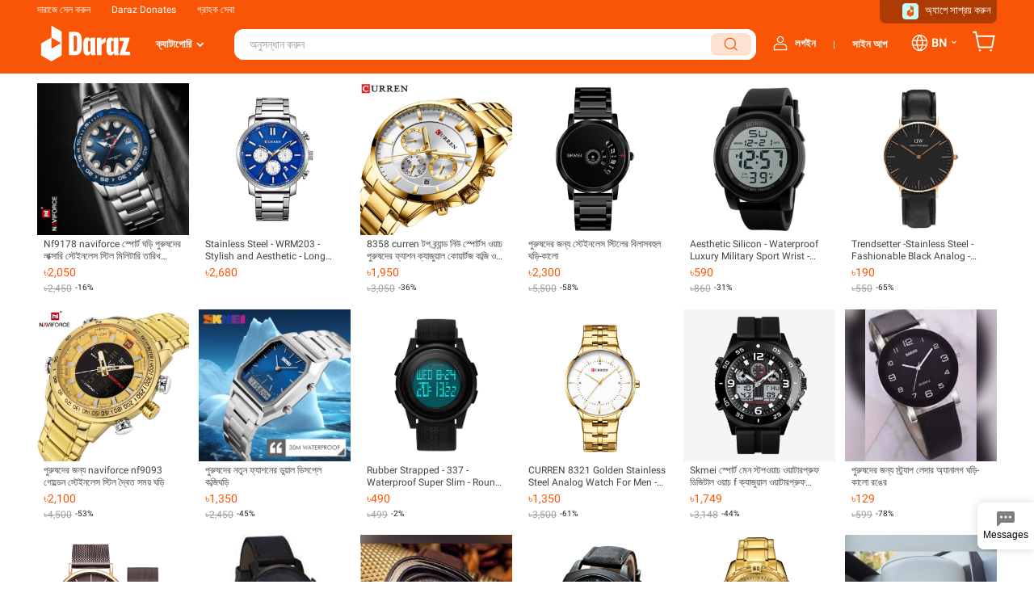

--- FILE ---
content_type: text/html; charset=utf-8
request_url: https://www.daraz.com.bd/bn-mens-watches/
body_size: 70928
content:




      
        
      
    
      
  
  





  

  

  



  
  




  










  
  
    
  
  
  
    
  
  
    
  






  

  







  





  
  

























  
    
  

  
    
  

  
    
  

  
    
  

  
    
  

  
    
  




  


  
    
  

  
    
  

  
    
  

  
    
  

























  
    
  























  


  <!DOCTYPE HTML>
  <html lang="bn">
  <head>
    <meta charset="utf-8">
    <meta name="keywords" content="">
    <meta name="description" content="ছেলেদের ঘড়ি কিনুন অনলাইনে দারাজ থেকে। ছেলেদের হাত ঘড়ি ডিজাইন, ছবি ও দাম দেখে অর্ডার দিন, হোম ডেলিভারি নিন। সেরা ঘড়ি কালেকশন ২০২৩।✓নতুন টাইটান ঘড়ি✓হাত ঘড়ি এর মডেল">
    <meta name="spm-id" content="a2a0e.12720877">
    
    
    
    
    
    
    
    
    
    

<meta property="og:url" content="https://www.daraz.com.bd/bn-mens-watches" />
<meta property="og:type" content="website">
<meta property="og:title" content="ঘড়িঃ ছেলেদের ঘড়ির ডিজাইন ও সাশ্রয়ী দাম ২০২৩ | Daraz.com.bd" />
<meta property="og:description" content="ছেলেদের ঘড়ি কিনুন অনলাইনে দারাজ থেকে। ছেলেদের হাত ঘড়ি ডিজাইন, ছবি ও দাম দেখে অর্ডার দিন, হোম ডেলিভারি নিন। সেরা ঘড়ি কালেকশন ২০২৩।✓নতুন টাইটান ঘড়ি✓হাত ঘড়ি এর মডেল" />
<meta property="og:image" content="//laz-img-cdn.alicdn.com/images/ims-web/TB1kj4EPgHqK1RjSZFkXXX.WFXa.png">
<script>
  
  
  window.__disableNativeFetch = false;
</script>








    <title>ঘড়িঃ ছেলেদের ঘড়ির ডিজাইন ও সাশ্রয়ী দাম ২০২৩ | Daraz.com.bd</title>
    <link rel="shortcut icon" href="//laz-img-cdn.alicdn.com/imgextra/i1/O1CN01V8uEDV1jdZ9U2wL90_!!6000000004571-73-tps-64-64.ico">
    
    
    
    <link rel="stylesheet" href="//laz-g-cdn.alicdn.com/lzdmod/??lzd-act-product-slot-endless-scroll-daraz/5.2.31/pc/index.css,act-style-daraz/6.1.9/index.css,lzd-act-banner-daraz/5.0.5/pc/index.css,lzd-act-richtext/5.0.9/pc/index.css,act-style/5.0.24/index.css,site-nav-pc-daraz/5.4.86/pc/index.css,desktop-footer-daraz/5.3.78/pc/index.css,site-menu-nav-pc-daraz/5.1.1/pc/index.css,site-menu-pc-daraz/5.1.21/pc/index.css" />
<script>window.g_config = window.g_config || {};window.g_config.loadedCss = window.g_config.loadedCss || [];window.g_config.loadedCss = ["@ali/lzdmod-lzd-act-product-slot-endless-scroll-daraz/pc/index.css","@ali/lzdmod-act-style-daraz/index.css","@ali/lzdmod-lzd-act-banner-daraz/pc/index.css","@ali/lzdmod-lzd-act-richtext/pc/index.css","@ali/lzdmod-act-style/index.css","@ali/lzdmod-site-nav-pc-daraz/pc/index.css","@ali/lzdmod-desktop-footer-daraz/pc/index.css","@ali/lzdmod-site-menu-nav-pc-daraz/pc/index.css","@ali/lzdmod-site-menu-pc-daraz/pc/index.css"];</script>
    
    


  
  
  
  
  
  
  <meta name="aplus-auto-exp" content='[{"logkey":"/lazada_campaign.platform.algo","tag":"a","filter":"exp-tracking=platformAlgo","props":["utLogMap","trackInfo"]},{"logkey":"/lazada_campaign.platform.algo","tag":"div","filter":"exp-tracking=platformAlgo","props":["utLogMap","trackInfo"]}]' />




  
  
    <link rel="canonical" href="https://www.daraz.com.bd/tag/bn-mens-watches/" />
  
  
  
    <link rel="alternate" href="android-app://com.daraz.android/daraz/bd/static_page?url=https://www.daraz.com.bd/bn-mens-watches/&adjust_tracker=khl6i8&adjust_campaign=GOOGLE_SEARCH&adjust_adgroup=https://www.daraz.com.bd/bn-mens-watches/&_mkt_channel_type=Unpaid&_mkt_tracker=google%20search&_mkt_campaign=custom&_mkt_adgroup=DEFAULT&_mkt_creative=DEFAULT&_mkt_src=SEO&isdl=y&aff_short_key=_7au9N" />
  
  
  
    
      
      
        
      
      <link rel="alternate" href="https://www.daraz.com.bd/bn-mens-watches/" hreflang="bn-bd" />
    
    
      
      
        
      
      <link rel="alternate" href="https://www.daraz.com.bd/mens-watches/" hreflang="en-bd" />
    
    
      
      
        
      
      <link rel="alternate" href="https://www.daraz.pk/mens-watches/" hreflang="en-pk" />
    
    
      
      
        
      
      <link rel="alternate" href="https://www.daraz.lk/mens-watches/" hreflang="en-lk" />
    
    
      
      
        
      
      <link rel="alternate" href="https://www.daraz.com.np/mens-watches/" hreflang="en-np" />
    
    
      
      
        
      
      <link rel="alternate" href="https://www.shop.com.mm/mens-watches/" hreflang="en-mm" />
    
  
  
  
  



<script>

window.__retCssTime =  Date.now();
function load(callback) {
  var run = function(){
    setTimeout(callback, 10);
  };
  if(document.readyState === 'complete') {
    run();
  } else {
    window.addEventListener('load', run)
  }
};

window.$icms = window.$icms || {};
window.$zebra = $icms; // TODO: alias for loader , need update the loader and rm the alias
window.g_config = window.g_config || {};
window.g_config.language = 'bn';
window.g_config.regionID = 'BD';

  window.g_config.terminalType =  'desktop';


window.g_config.pageState =  'online' || 'online';
window.g_config.pageConfig = {
  defaultLanguage: 'bn',
  languages: ["bn"],
  regionID: 'BD',
  timeZone: 'Asia/Dhaka',
  utcOffset: '+06:00',
  pageGroupId: '100596381',
  pageId: '10059638',
  campaignId: '',
  offlineUrl: 'https://pages.daraz.com.bd/?from=icms:offline',
  schemaVersion: 'a67c7726-d512-48eb-b5a7-cd3b1fd05c48',
  offlineTime: '2119-04-02 12:38:30',
  $system: {
    env: 'production',
    previewEnv: '',
    spm: ''
  }
};






 




  

  

  

  

  

  

  

  

  

  

  

  

  

  

  

  

  

  

  

  

  

  

  

  

  

  

  

  

  

  

  


  var dataLayer = window.dataLayer || [{
    'pagetype': 'campaign',
    'v_voya': 1,
    'page': {
      'xParams': ''
    },
    'core': {
      'country': 'BD',
      'currencyCode': '',
      'language': 'bn',
      'layoutType': 'desktop'
    }
  }];


</script>

    
    
  </head>
  <body><script>
with(document)with(body)with(insertBefore(createElement("script"),firstChild))setAttribute("exparams","cfgver=1.0&aplus",id="beacon-aplus",src="//assets.alicdn.com/g/alilog??aplus_plugin_lazada/daraz_loader.js,mlog/aplus_int.js")
</script>

    

    


    
    
      
      
      
    
    
      








    



















































  
    




  








  
  



  <div class="mui-zebra-module" id="J_7459419030" data-module-id="7459419030" data-version="5.4.86" data-spm="7459419030">
  



  
  
  
  
  












































<!-- columns: "0.1.0" -->











<script src="//laz-g-cdn.alicdn.com/lzd/??polyfill/0.0.1/index.js,react/0.0.2/16.1.1/react.js,react/0.0.2/16.1.1/react-dom.js"></script>



<link rel="stylesheet" href="//laz-g-cdn.alicdn.com/lazada-search-fe/daraz-searchbox/0.1.0/index.css" />
<script src="//laz-g-cdn.alicdn.com/lazada-search-fe/daraz-searchbox/0.1.0/index.js"></script>



    <script id="beacon-aplus" src="//assets.alicdn.com/g/alilog??aplus_plugin_lazada/daraz_loader.js,mlog/aplus_int.js" exparams="cfgver=1.0&amp;aplus" frontplugins="aplus_plugin_lazada/1.0.43/daraz_index.js"></script>
    
    
    <script>
         console.warn('aes disabled');
    </script>
    
<script>
  window.g_config = window.g_config || {};
  window.g_config.voyagerVersion = '2';
  window.g_config.voyagerEnv = 'product';
  window.g_config.channel = 'default';
</script>
<div id="J_LzdSiteNav" class="site-nav J_NavScroll" data-mod-name="@ali/lzdmod-site-nav-pc-daraz/pc/index" data-config="{}">
  
   

  <div class="yatra-header">
    <div class="lzd-header lzd-header-full" data-spm="header" data-tag="links">
      <div id="topActionHeader" class="lzd-header-content-wrap J_NavScroll">
        <div class="lzd-header-content">

          <div class="lzd-links-bar">
              <div class="links-list header-content BD bn">
                  
                  <div class="top-links-item" id="topActionSell">
                      <a class="grey" href="//sellercenter.daraz.com.bd/apps/seller/login?spm=a2o2r5.tm80054737.9181799350.1.eb524c70bCQ3n7&amp;regist=true"  data-spm-click="gostr=/lzdpub.header.tbar;locaid=d2">দারাজে সেল করুন</a>
                  </div>
                  
                  
                  <div class="top-links-item">
                      <a class="grey" href="//pages.daraz.com.bd/wow/gcp/daraz/channel/bd/help-page/daraz-donation-to-make-difference"  data-spm-click="gostr=/lzdpub.header.tbar;locaid=d9">Daraz Donates</a>
                  </div>
                  
                  
                      
                      <div class="top-links-item" id="topActionCustomCare"  data-spm-click="gostr=/lzdpub.header.tbar;locaid=d3">
                        <span>গ্রাহক সেবা</span>
                          <div class="lzd-customcare-popup top-popup-wrap">
  <div class="top-popup-content l-customcare-content">
    <ul class="care-list">
      
        <li class="care-item">
          
            <a href="//buyer-helpcenter.daraz.com.bd/s/page" class="care-item-anchor">
                <span class="care-icon help-center">
                </span>
                সাহায্য কেন্দ্র
            </a>
            
          
        </li>
      
        <li class="care-item">
          
            <a href="//ai.alimebot.daraz.com.bd/intl/index.htm?from=WNqOxCxqjt&amp;_lang=bn-BD" class="care-item-anchor">
                <span class="care-icon chatbot">
                </span>
                চ্যাট করুন
            </a>
            
          
        </li>
      
        <li class="care-item">
          
            <a href="//helpcenter.daraz.com.bd/page/knowledge?pageId=11&amp;category=1000001021" class="care-item-anchor">
                <span class="care-icon shipping-delivery">
                </span>
                শিপিং ও ডেলিভারি
            </a>
            
          
        </li>
      
        <li class="care-item">
          
            <a href="//helpcenter.daraz.com.bd/page/knowledge?pageId=11&amp;category=1000001019" class="care-item-anchor">
                <span class="care-icon returns-refunds">
                </span>
                অর্ডার
            </a>
            
          
        </li>
      
        <li class="care-item">
          
            <a href="//helpcenter.daraz.com.bd/page/knowledge?pageId=11&amp;category=1000001020" class="care-item-anchor">
                <span class="care-icon order-payment">
                </span>
                পেমেন্ট
            </a>
            
          
        </li>
      
        <li class="care-item">
          
            <a href="//www.daraz.com.bd/wow/i/bd/help-pages/how-to-return/" class="care-item-anchor">
                <span class="care-icon refund-money">
                </span>
                পণ্য রিটার্ণ ও টাকা রিফান্ড
            </a>
            
          
        </li>
      
        <li class="care-item">
          
            <a href="//ccms.gov.bd/ticket-apply?token=DAR-3011-iIMd2" class="care-item-anchor">
                <span class="care-icon purchase-protection">
                </span>
                সেন্ট্রাল কমপ্লেইন ম্যানেজমেন্ট সিস্টেম
            </a>
            
          
        </li>
      
    </ul>
  </div>
</div>

                      </div>
                      
                  
                  
                  
                  
                  
                  <div class="top-links-item save-more" style="margin-right: 0px">
                     <img src="//img.alicdn.com/imgextra/i1/O1CN01Ie2YnK1JmZ1mL3fY5_!!6000000001071-2-tps-60-60.png" class="save-more-icon" alt="" />
                     <a class="grey" href="//www.daraz.com.bd/mobile-apps/" id="topActionDownload" data-spm-click="gostr=/lzdpub.header.tbar;locaid=d1">অ্যাপে সাশ্রয় করুন</a>
                      <div class="lzd-download-popup top-popup-wrap" id="lzdDownloadPopup">
  <div class="top-popup-content lzd-download-content">
    <div class="get-the-app-scope">
      <div class="get-the-app">
      <div class="center-img-holder"><img class="center-img" src="//icms-image.slatic.net/images/ims-web/18fb5d26-f570-48c9-88ce-839a61379a66.png" alt=""></div>
        <div class="get-the-app-title">Enjoy More Discount With Daraz App!</div>

        <div class="get-the-app-promotion">
          
            <div class="get-the-app-lazada-qr-wrap">
              <img class="get-the-app-lazada-qr" src="//icms-image.slatic.net/images/ims-web/20903b67-b4ce-4d15-adc9-6733f11b1502.png" alt="">
            </div>
          

          <div class="promotion-text" >
          <div class="app-stores">
            <a href="//itunes.apple.com/app/id978058048?mt=8&amp;scm=1003.4.icms-zebra-100022782-3008704.OTHER_6502573940_2655451"
                class="store-link">
              <i class="app-apple"></i>
            </a>
            <a href="//play.google.com/store/apps/details?id=com.daraz.android&amp;scm=1003.4.icms-zebra-100022782-3008704.OTHER_6502573940_2655451"
                class="store-link">
              <i class="app-google"></i>
            </a>
            <a href="//appgallery.huawei.com/?spm=a2a0e.login_signup.footer_top.24.153d7d68pQicEf&amp;scm=1003.4.icms-zebra-100022782-3008704.OTHER_6502573940_2655451#/app/C100948133"
                class="store-link">
              <i class="app-huawei"></i>
            </a>
        </div>
          </div>
        </div>

        
          <form class="get-the-app-form" id="topActionDownloadForm">
  <div class="top-input-wrap get-the-app-input-wrap">
    <input class="tel-text top-input" id="topActionDownloadInput" placeholder="+880 1234 567891" autocomplete="off">
    <button class="top-button button-submit" id="txt-submit">
      <i class="icon icon-arrow-on-button"></i>
    </button>
  </div>

</form>
<div class="success-message" id="topActionDownloadSuccessMsg"><span class="alert alert-success">Success! Please check your phone for the download link  </span></div>

<div class="error-message" id="topActionDownloadErrorMsg"></div>

        
      </div>
    </div>
  </div>
</div>

                  </div>
                  
              
              </div>
          </div>
          <div class="lzd-logo-bar">
            <div class="logo-bar-content header-content">
              
                <div class="lzd-logo-content"><a href="//www.daraz.com.bd/" data-spm="dhome"><img src="//icms-image.slatic.net/images/ims-web/3ac46ea5-a376-41cc-981f-21fa690468c0.png" alt="" /></a></div>
              
              <div class="lzd-nav-search"  data-spm="search">
                <div id="button" data-spm-click="gostr=/lzdpub.header.search;locaid=d_go"></div>
              </div>
              <!--New section of Login area-->
              <div class="loginContainer BD bn" id="topActionLinks">
              <ul class="before-login" id="anonLoginNew">
               <span class="holder">
              <li class="login-icon" id="anonLogin"><a class="bld-txt" href="//member.daraz.com.bd/user/login" data-spm-click="gostr=/lzdpub.header.tbar;locaid=d5">লগইন</a></li>
              </span>
              <li class="pad-lft-15x">|</li>
              <li class="sign-in-icon pad-lft-10x" id="anonSignup"><a class="grey bld-txt overlay"  href="//member.daraz.com.bd/user/register" data-spm-click="gostr=/lzdpub.header.tbar;locaid=d6">সাইন আপ</a></li>
              </ul>
              <div class="lzd-links-bar top-links-item top-links-item-hidden logged-in-container" style="min-width: auto; background: none; overflow: unset; z-index: 1 height:40px" id="topActionUserAccont"  data-spm-click="gostr=/lzdpub.header.tbar;locaid=d7">
              <div class="logged-in-wrap">
                <img class="profile-img" id="userImg" src="//img.alicdn.com/imgextra/i1/O1CN013ue9Hm1FjZzC0ri2a_!!6000000000523-2-tps-32-32.png" alt=""></div>
                <div  class="logged-in-my-acc">
                <span id="myAccountTrigger" class="loggedin-link"></span>
                <span class="bld-txt" id="myAccountTriggerAccLine"></span>
                <span class="down-arrow">⌄</span>
              </div>
                <div class="lzd-account-popup top-popup-wrap" id="lzdMyAccountPop">
  <div class="top-popup-content lzd-account-content">
      <ul class="account-list">
        
          <li class="account-item">
              <a href=//member.daraz.com.bd/user/account#/ class="account-item-anchor">
                  <span class="account-icon test manage-account"></span>আমার অ্যাকাউন্টটি পরিচালনা করুন
              </a>
          </li>
        
          <li class="account-item">
              <a href=//my.daraz.com.bd/customer/order/index/ class="account-item-anchor">
                  <span class="account-icon test my-orders"></span>আমার অর্ডার সমূহ
              </a>
          </li>
        
          <li class="account-item">
              <a href=//my.daraz.com.bd/wishlist/index class="account-item-anchor">
                  <span class="account-icon test wishlist"></span>আমার উইশলিস্ট এবং অনুসরণ করা দোকানসমূহ
              </a>
          </li>
        
          <li class="account-item">
              <a href=//my.daraz.com.bd/customer/myReview/my-reviews class="account-item-anchor">
                  <span class="account-icon test my-reviews"></span>আমার পর্যালোচনাগুলি
              </a>
          </li>
        
          <li class="account-item">
              <a href=//my.daraz.com.bd/customer/returns/index?requestType=return class="account-item-anchor">
                  <span class="account-icon test returns"></span>আমার ফেরত দেয়া ও বাতিল করা পণ্য
              </a>
          </li>
        
          <li class="account-item">
              <a href=//member.daraz.com.bd/user/logout class="account-item-anchor">
                  <span class="account-icon test logout"></span>লগ আউট
              </a>
          </li>
        
      </ul>

  </div>
</div>

              </div>
               <!--Eof login area-->
              
              <div class="lzd-links-bar top-links-item grey" style="min-width: auto; background: none; overflow: unset; z-index: 1; height:40px;" id="topActionSwitchLang" data-spm-click="gostr=/lzdpub.header.tbar;locaid=d8">
                <ul class="lang-container">
                <span class="holder">
                  <li class="lang-icon lang-txt">bn</li>
                  <li class="down-arrow-lang">⌄</li>
                  </span>
                </ul>
                

<div class="lzd-switch-popup top-popup-wrap" id="lzdSwitchPop">
    <div class="top-popup-content lzd-switch-content">
    <div class="lzd-switch-item pad-lft-20x">Select Language</div>
      
      <div class="lzd-switch-item currentSelected" data-lang="bn">
        <div class="lzd-switch-checked"></div>
        BN / Bengali
      </div>
      
      <div class="lzd-switch-item " data-lang="en">
        
        EN / English
      </div>
      
    </div>
</div>

              </div>
              
              </div>
              <!--Eof Login Section-->
              <div class="lzd-nav-cart">
                <a href="//cart.daraz.com.bd/cart?scm=1003.4.icms-zebra-100022782-2872099.OTHER_5410630461_2521613" data-spm="dcart">
              <span class="cart-icon">
              <svg width="30" height="30" viewBox="0 0 32 32" fill="none" xmlns="http://www.w3.org/2000/svg">
              <path fill-rule="evenodd" clip-rule="evenodd" d="M4.51345 5H1.33325V3H6.15306L7.21972 8.33333H30.5315L27.5012 25H8.51345L4.51345 5ZM7.61972 10.3333L10.1531 23H25.832L28.135 10.3333H7.61972Z" fill="white"/>
              <path d="M11.9999 28C11.9999 28.7364 11.403 29.3333 10.6666 29.3333C9.93021 29.3333 9.33325 28.7364 9.33325 28C9.33325 27.2636 9.93021 26.6667 10.6666 26.6667C11.403 26.6667 11.9999 27.2636 11.9999 28Z" fill="white"/>
              <path d="M25.3333 29.3333C26.0696 29.3333 26.6666 28.7364 26.6666 28C26.6666 27.2636 26.0696 26.6667 25.3333 26.6667C24.5969 26.6667 23.9999 27.2636 23.9999 28C23.9999 28.7364 24.5969 29.3333 25.3333 29.3333Z" fill="white"/>
              </svg>
                  </span>
                  <span class="cart-num" id="topActionCartNumber">3</span>
                </a>
              </div>

              
              
              
                <div class="lzd-header-banner" id="topActionLiveUpBanner">
                
                  <a id="topActionEWallet" class="lzd-header-banner-ewallet" href="//cutt.ly/tICdgcn" target="_blank" data-spm="dewallet"><img src="//icms-image.slatic.net/images/ims-web/0f8077fd-84e7-44c5-8a65-6bef99e5e274.png" alt="ভাউচার"></a>
                
                </div>
              
            </div>
          </div>
        </div>
        
            
              <div class="lzd-inner-page-category" id="innerPageHeader">
                




  








  
  



  <div class="mui-zebra-module" id="J_1315358880" data-module-id="1315358880" data-version="5.1.1" data-spm="1315358880">
  

  
  
  
  
  













    






   
   






    
        
    








<div class="lzd-site-nav-menu lzd-site-nav-menu-active" data-mod-name="@ali/lzdmod-site-menu-nav-pc-daraz/pc/index" data-config="{}">
    <div class="lzd-site-menu-nav-container">
        <div class="lzd-site-menu-nav-category">
            <a class="lzd-site-menu-nav-category-label">
                <span class="lzd-site-menu-nav-category-text">ক্যাটাগোরি</span>
            </a>
            <div class="lzd-site-menu-nav-menu">
                




  








  
  



  <div class="mui-zebra-module" id="J_3442298940" data-module-id="3442298940" data-version="5.1.21" data-spm="3442298940">
  



<div class="lzd-site-nav-menu-dropdown" data-mod-name="@ali/lzdmod-site-menu-pc-daraz/pc/index" data-config="{}">
    

    
        
    

    
        
    

    
    
    <ul class="lzd-site-menu-root"  data-spm="cate">
        
         <li class="lzd-site-menu-root-item" id=Level_1_Category_No1>
            <a>
            <span class="icon-holder"><i class="level-1-icon ic-cat-WomensFashio &amp;#xe760;"></i></span>
                
                     
                        <span class="txt-holder">Women&#39;s &amp; Girls&#39; Fashion</span>
                     
                
            </a>

         </li>
        
         <li class="lzd-site-menu-root-item" id=Level_1_Category_No2>
            <a>
            <span class="icon-holder"><i class="level-1-icon ic-cat-HealthBeauty &amp;#xe75b;"></i></span>
                
                     
                        <span class="txt-holder">Health &amp; Beauty</span>
                     
                
            </a>

         </li>
        
         <li class="lzd-site-menu-root-item" id=Level_1_Category_No3>
            <a>
            <span class="icon-holder"><i class="level-1-icon ic-cat-FashionAccess &amp;#xe73f;"></i></span>
                
                     
                        <span class="txt-holder">Watches, Bags, Jewellery</span>
                     
                
            </a>

         </li>
        
         <li class="lzd-site-menu-root-item" id=Level_1_Category_No4>
            <a>
            <span class="icon-holder"><i class="level-1-icon ic-cat-MensFashion &amp;#xe75f;"></i></span>
                
                     
                        <span class="txt-holder">Men&#39;s &amp; Boys&#39; Fashion</span>
                     
                
            </a>

         </li>
        
         <li class="lzd-site-menu-root-item" id=Level_1_Category_No5>
            <a>
            <span class="icon-holder"><i class="level-1-icon ic-cat-BabiesToys &amp;#xe75a;"></i></span>
                
                     
                        <span class="txt-holder">Mother &amp; Baby</span>
                     
                
            </a>

         </li>
        
         <li class="lzd-site-menu-root-item" id=Level_1_Category_No6>
            <a>
            <span class="icon-holder"><i class="level-1-icon ic-cat-ElectronicDev &amp;#xe740;"></i></span>
                
                     
                        <span class="txt-holder">Electronics Device</span>
                     
                
            </a>

         </li>
        
         <li class="lzd-site-menu-root-item" id=Level_1_Category_No7>
            <a>
            <span class="icon-holder"><i class="level-1-icon ic-cat-ConsumerAppli &amp;#xe73e;"></i></span>
                
                     
                        <span class="txt-holder">TV &amp; Home Appliances</span>
                     
                
            </a>

         </li>
        
         <li class="lzd-site-menu-root-item" id=Level_1_Category_No8>
            <a>
            <span class="icon-holder"><i class="level-1-icon ic-cat-ElectronicAcc &amp;#xe73d;"></i></span>
                
                     
                        <span class="txt-holder">Electronic Accessories</span>
                     
                
            </a>

         </li>
        
         <li class="lzd-site-menu-root-item" id=Level_1_Category_No9>
            <a>
            <span class="icon-holder"><i class="level-1-icon ic-cat-GroceriesPet &amp;#xe755;"></i></span>
                
                     
                        <span class="txt-holder">Groceries &amp; Pets</span>
                     
                
            </a>

         </li>
        
         <li class="lzd-site-menu-root-item" id=Level_1_Category_No10>
            <a>
            <span class="icon-holder"><i class="level-1-icon ic-cat-HomeLifestyl &amp;#xe75c;"></i></span>
                
                     
                        <span class="txt-holder">Home &amp; Lifestyle</span>
                     
                
            </a>

         </li>
        
         <li class="lzd-site-menu-root-item" id=Level_1_Category_No11>
            <a>
            <span class="icon-holder"><i class="level-1-icon ic-cat-SportsOutdoo &amp;#xe761;"></i></span>
                
                     
                        <span class="txt-holder">Sports &amp; Outdoors</span>
                     
                
            </a>

         </li>
        
         <li class="lzd-site-menu-root-item" id=Level_1_Category_No12>
            <a>
            <span class="icon-holder"><i class="level-1-icon ic-cat-Motors &amp;#xe75d;"></i></span>
                
                     
                        <span class="txt-holder">Automotive &amp; Motorbike</span>
                     
                
            </a>

         </li>
        

        
        <ul class="lzd-site-menu-sub Level_1_Category_No1" data-spm="cate_1">
            
                
            

            

            

            

            
                
            

            
                
                
                
            
            <li class="lzd-site-menu-sub-item" data-cate="cate_1_1">
                <a href=//www.daraz.com.bd/womens-traditional-clothing/>
                    <span>ট্র্যাডিশনাল পোশাক</span>
                </a>
                
                    
                    
                        
                        
                        
                            
                        
                            
                        
                            
                        
                            
                        
                            
                        
                            
                        
                            
                        
                        <script type="text" class=J_data_0_0>
                            [{"childCategoryName":"সালোয়ার কামিজ","childCategoryUrl":"//www.daraz.com.bd/womens-shalwar-kameez/?price=600-&from=filter","childCategoryImg":"//img.alicdn.com/imgextra/i1/O1CN0142Etxd1rO0m7Bb0Fr_!!6000000005620-0-tps-240-240.jpg"},{"childCategoryName":"শাড়ি","childCategoryUrl":"//www.daraz.com.bd/womens-sarees/?price=990-&from=filter&service=OS","childCategoryImg":"//img.alicdn.com/imgextra/i4/O1CN01v4EEKo1qin85HY8jC_!!6000000005530-0-tps-240-240.jpg"},{"childCategoryName":"কুর্তি","childCategoryUrl":"//www.daraz.com.bd/womens-kurtis/?price=500-&from=filter","childCategoryImg":"//img.alicdn.com/imgextra/i4/O1CN01EZDeph1rrK7ffViDq_!!6000000005684-0-tps-240-240.jpg"},{"childCategoryName":"আনস্টিচড ফ্যাব্রিক","childCategoryUrl":"//www.daraz.com.bd/womens-lawn/","childCategoryImg":"//img.alicdn.com/imgextra/i2/O1CN01XbPcgj1C6FAA31Ss8_!!6000000000031-0-tps-240-240.jpg"},{"childCategoryName":"পার্টি কামিজ ও গাউন","childCategoryUrl":"//www.daraz.com.bd/womens-party-wear/?price=1400-&from=filter","childCategoryImg":"//img.alicdn.com/imgextra/i4/O1CN01MibogG1q0p6chAzYr_!!6000000005434-0-tps-240-240.jpg"},{"childCategoryName":"প্লাজো প্যান্ট","childCategoryUrl":"//www.daraz.com.bd/womens-palazzo-pants-culottes/?price=200-&from=filter","childCategoryImg":"//img.alicdn.com/imgextra/i4/O1CN01A70nsM1JEflSw82so_!!6000000000997-0-tps-240-240.jpg"},{"childCategoryName":"প্যান্ট, প্লাজো এবং ক্যাপ্রিস","childCategoryUrl":"//www.daraz.com.bd/womens-palazzo/?price=300-&from=filter","childCategoryImg":"//img.alicdn.com/imgextra/i4/O1CN01cp3BB21cCMSmkcL4i_!!6000000003564-0-tps-240-240.jpg"}]
                        </script>
                    
                
            </li>
            

            
                
            

            
                
                
                
            
            <li class="lzd-site-menu-sub-item" data-cate="cate_1_2">
                <a href=//www.daraz.com.bd/womens-abayas-and-hijabs/?price=200-&from=filter>
                    <span>মুসলিম পোশাক</span>
                </a>
                
                    
                    
                        
                        
                        
                            
                        
                            
                        
                            
                        
                        <script type="text" class=J_data_0_1>
                            [{"childCategoryName":"আবায়া এবং বোরকা","childCategoryUrl":"//www.daraz.com.bd/outerwear/?price=700-&from=filter","childCategoryImg":"//img.alicdn.com/imgextra/i1/O1CN019oB6Wf1QIynaAntv6_!!6000000001954-0-tps-240-240.jpg"},{"childCategoryName":"হিজাব","childCategoryUrl":"//www.daraz.com.bd/womens-hijabs/?from=filter&service=OS&price=200-","childCategoryImg":"//img.alicdn.com/imgextra/i2/O1CN011wUcDO1cYns6KPkvz_!!6000000003613-0-tps-240-240.jpg"},{"childCategoryName":"ব্রোচ","childCategoryUrl":"//www.daraz.com.bd/womens-brooches/?from=filter&price=100-","childCategoryImg":"//img.alicdn.com/imgextra/i3/O1CN0160TgKm1nCmbNI4Cb8_!!6000000005054-0-tps-240-240.jpg"}]
                        </script>
                    
                
            </li>
            

            
                
            

            
                
                
                
            
            <li class="lzd-site-menu-sub-item" data-cate="cate_1_3">
                <a href=//www.daraz.com.bd/womens-clothing/?service=OS>
                    <span>ওয়েস্টার্ন পোশাক</span>
                </a>
                
                    
                    
                        
                        
                        
                            
                        
                            
                        
                            
                        
                            
                        
                            
                        
                        <script type="text" class=J_data_0_2>
                            [{"childCategoryName":"ড্রেস","childCategoryUrl":"//www.daraz.com.bd/womens-dresses/?from=filter&service=OS&price=800-","childCategoryImg":"//img.alicdn.com/imgextra/i2/O1CN014JmPgo1PMoUxc5HXi_!!6000000001827-0-tps-240-240.jpg"},{"childCategoryName":"টিউনিক","childCategoryUrl":"//www.daraz.com.bd/tops-tunics/?&from=filter&service=OS&price=299-","childCategoryImg":"//img.alicdn.com/imgextra/i2/O1CN01n5qbSX1Qbl2IZrQ8v_!!6000000001995-0-tps-240-240.jpg"},{"childCategoryName":"টি-শার্ট","childCategoryUrl":"//www.daraz.com.bd/womens-t-shirts/","childCategoryImg":"//img.alicdn.com/imgextra/i1/O1CN01OezYJD1HjExyEBMcU_!!6000000000793-0-tps-240-240.jpg"},{"childCategoryName":"টপস","childCategoryUrl":"//www.daraz.com.bd/tops/?&from=filter&service=OS&price=350-","childCategoryImg":"//img.alicdn.com/imgextra/i1/O1CN01xlq88v1DJoVwlRWyr_!!6000000000196-0-tps-240-240.jpg"},{"childCategoryName":"স্কার্ট","childCategoryUrl":"//www.daraz.com.bd/womens-skirts/?&from=filter&service=OS&price=550-","childCategoryImg":"//img.alicdn.com/imgextra/i3/O1CN01R7Xd1X1YN7ImnCf0i_!!6000000003046-0-tps-240-240.jpg"}]
                        </script>
                    
                
            </li>
            

            
                
            

            
                
                
                
            
            <li class="lzd-site-menu-sub-item" data-cate="cate_1_4">
                <a href=//www.daraz.com.bd/womens-lingerie-sleepwear/?&price=499-&service=OS&from=filter>
                    <span>ইনারওয়্যার</span>
                </a>
                
                    
                    
                        
                        
                        
                            
                        
                            
                        
                            
                        
                            
                        
                            
                        
                            
                        
                            
                        
                        <script type="text" class=J_data_0_3>
                            [{"childCategoryName":"ব্রা","childCategoryUrl":"//www.daraz.com.bd/womens-bras/?from=filter&service=OS&price=199-","childCategoryImg":"//img.alicdn.com/imgextra/i3/O1CN01iSARQd22gIMDrliKI_!!6000000007149-0-tps-240-240.jpg"},{"childCategoryName":"আন্ডারগার্মেন্টস","childCategoryUrl":"//www.daraz.com.bd/womens-lingerie/?&from=filter&service=OS&price=450-","childCategoryImg":"//img.alicdn.com/imgextra/i4/O1CN01O85fH21bnd4mxzdVz_!!6000000003510-0-tps-240-240.jpg"},{"childCategoryName":"প্যান্টি","childCategoryUrl":"//www.daraz.com.bd/womens-panties/?&from=filter&service=OS&price=250-","childCategoryImg":"//img.alicdn.com/imgextra/i2/O1CN016OkU8d1wKPkANCJ45_!!6000000006289-0-tps-240-240.jpg"},{"childCategoryName":"রোবস এবং বডিস্যুট","childCategoryUrl":"//www.daraz.com.bd/robes-and-bodysuits/?&from=filter&service=OS&price=450-","childCategoryImg":"//img.alicdn.com/imgextra/i4/O1CN01Z6lTBQ1FwrVvXAo5b_!!6000000000552-0-tps-240-240.jpg"},{"childCategoryName":"স্লিপ এবং লাউঞ্জওয়্যার","childCategoryUrl":"//www.daraz.com.bd/sleepwear/?&from=filter&service=OS&price=450-","childCategoryImg":"//img.alicdn.com/imgextra/i1/O1CN01anff3f1uC3HQO7dPh_!!6000000006000-0-tps-240-240.jpg"},{"childCategoryName":"ট্যাঙ্ক টপস","childCategoryUrl":"//www.daraz.com.bd/tank-tops-and-slips/?&from=filter&service=OS&price=250-","childCategoryImg":"//img.alicdn.com/imgextra/i3/O1CN01KbbyOX1oiDOtzPWmf_!!6000000005258-0-tps-240-240.jpg"},{"childCategoryName":"শেপওয়্যার","childCategoryUrl":"//www.daraz.com.bd/womens-shapewear/?&from=filter&service=OS&price=250-","childCategoryImg":"//img.alicdn.com/imgextra/i3/O1CN012YLrls1GpMe9RHZr0_!!6000000000671-0-tps-240-240.jpg"}]
                        </script>
                    
                
            </li>
            

            
                
            

            
                
                
                
            
            <li class="lzd-site-menu-sub-item" data-cate="cate_1_5">
                <a href=//www.daraz.com.bd/womens-shoes/?price=500-&from=filter>
                    <span>জুতা</span>
                </a>
                
                    
                    
                        
                        
                        
                            
                        
                            
                        
                            
                        
                            
                        
                        <script type="text" class=J_data_0_4>
                            [{"childCategoryName":"হিল","childCategoryUrl":"//www.daraz.com.bd/shop-heeled-sandals/?price=500-&from=filter","childCategoryImg":"//img.alicdn.com/imgextra/i1/O1CN01RDllTv1DOqs53gOLh_!!6000000000207-0-tps-240-240.jpg"},{"childCategoryName":"ফ্ল্যাটস","childCategoryUrl":"//www.daraz.com.bd/womens-ballet-flats/","childCategoryImg":"//img.alicdn.com/imgextra/i2/O1CN01GqdXLI1nYlcAOebtM_!!6000000005102-0-tps-240-240.jpg"},{"childCategoryName":"স্নিকার্স","childCategoryUrl":"//www.daraz.com.bd/womens-sneakers/?price=550-&from=filter","childCategoryImg":"//img.alicdn.com/imgextra/i2/O1CN010L5Z9A1txObhiMRYd_!!6000000005968-0-tps-240-240.jpg"},{"childCategoryName":"পাম্প শু","childCategoryUrl":"//www.daraz.com.bd/womens-pumps-heels/?from=filter&price=500-","childCategoryImg":"//img.alicdn.com/imgextra/i4/O1CN014EbKHe1LVjkiArz6p_!!6000000001305-0-tps-240-240.jpg"}]
                        </script>
                    
                
            </li>
            

            
                
            

            
                
                
                
            
            <li class="lzd-site-menu-sub-item" data-cate="cate_1_6">
                <a href=//www.daraz.com.bd/womens-bags/?&price=699-&service=OS&from=filter>
                    <span>ব্যাগ</span>
                </a>
                
                    
                    
                        
                        
                        
                            
                        
                            
                        
                            
                        
                            
                        
                        <script type="text" class=J_data_0_5>
                            [{"childCategoryName":"ক্রসবডি এবং কাঁধের ব্যাগ","childCategoryUrl":"//www.daraz.com.bd/women-crossbody-bag/","childCategoryImg":"//img.alicdn.com/imgextra/i2/O1CN01mjvVTR1RiSRhYZLef_!!6000000002145-0-tps-240-240.jpg"},{"childCategoryName":"ব্যাকপ্যাকস","childCategoryUrl":"//www.daraz.com.bd/womens-backpacks/","childCategoryImg":"//img.alicdn.com/imgextra/i1/O1CN01qRdozO1c4ZjStmrDf_!!6000000003547-0-tps-240-240.jpg"},{"childCategoryName":"ওয়ালেট","childCategoryUrl":"//www.daraz.com.bd/womens-wallets/","childCategoryImg":"//img.alicdn.com/imgextra/i1/O1CN01qr4ewO1LBaKDibAFx_!!6000000001261-0-tps-240-240.jpg"},{"childCategoryName":"টপ হ্যান্ডেল ব্যাগ","childCategoryUrl":"//www.daraz.com.bd/womens-office-digital/","childCategoryImg":"//img.alicdn.com/imgextra/i4/O1CN01gS6gOF1YkvtjMVyM7_!!6000000003098-0-tps-240-240.jpg"}]
                        </script>
                    
                
            </li>
            

            
                
            

            
                
                
                
            
            <li class="lzd-site-menu-sub-item" data-cate="cate_1_7">
                <a href=//www.daraz.com.bd/womens-watches/?&price=499-&service=OS&from=filter>
                    <span>ঘড়ি</span>
                </a>
                
                    
                    
                        
                        
                        
                            
                        
                            
                        
                            
                        
                            
                        
                            
                        
                        <script type="text" class=J_data_0_6>
                            [{"childCategoryName":"ক্যাজুয়াল ঘড়ি","childCategoryUrl":"//www.daraz.com.bd/womens-fashion-watches-wsj/","childCategoryImg":"//img.alicdn.com/imgextra/i4/O1CN017OQRe91oddRDDNytE_!!6000000005248-0-tps-240-240.jpg"},{"childCategoryName":"ফ্যাশনেবল ঘড়ি","childCategoryUrl":"//www.daraz.com.bd/womens-casual-watches-wsj/","childCategoryImg":"//img.alicdn.com/imgextra/i1/O1CN01o4dkzD1PoIGH2bIys_!!6000000001887-0-tps-240-240.jpg"},{"childCategoryName":"ফর্মাল ঘড়ি","childCategoryUrl":"//www.daraz.com.bd/womens-business-watches-wsj/&from=filter&service=OS","childCategoryImg":"//img.alicdn.com/imgextra/i1/O1CN01Q4lYaK1k7nRXYWGUf_!!6000000004637-0-tps-240-240.jpg"},{"childCategoryName":"স্পোর্টস ঘড়ি","childCategoryUrl":"//www.daraz.com.bd/womens-sports-watches-wsj/?&from=filter&service=OS","childCategoryImg":"//img.alicdn.com/imgextra/i4/O1CN018ZfUnE1NMEll1CiSz_!!6000000001555-0-tps-240-240.jpg"},{"childCategoryName":"ঘড়ির এক্সেসরিজ","childCategoryUrl":"//www.daraz.com.bd/womens-watch-accessories/","childCategoryImg":"//img.alicdn.com/imgextra/i3/O1CN01S5UXNX1Wxdeev8Jlx_!!6000000002855-0-tps-240-240.jpg"}]
                        </script>
                    
                
            </li>
            
        </ul>
        
        <ul class="lzd-site-menu-sub Level_1_Category_No2" data-spm="cate_2">
            
                
            

            

            

            

            
                
            

            
                
                
                
            
            <li class="lzd-site-menu-sub-item" data-cate="cate_2_1">
                <a href=//www.daraz.com.bd/skincare-beauty/?service=OS&from=filter>
                    <span>স্কিন কেয়ার</span>
                </a>
                
                    
                    
                        
                        
                        
                            
                        
                            
                        
                            
                        
                            
                        
                            
                        
                            
                        
                            
                        
                            
                        
                            
                        
                            
                        
                            
                        
                            
                        
                        <script type="text" class=J_data_1_0>
                            [{"childCategoryName":"ফেস মাস্ক এবং প্যাক","childCategoryUrl":"//www.daraz.com.bd/facial-masks-peels/","childCategoryImg":"//img.alicdn.com/imgextra/i3/O1CN01xPQkve1Utr9NcsGmu_!!6000000002576-0-tps-240-240.jpg"},{"childCategoryName":"ফেস ওয়াশ","childCategoryUrl":"//www.daraz.com.bd/face-wash/","childCategoryImg":"//img.alicdn.com/imgextra/i4/O1CN01jARnv81L2QOzGxedg_!!6000000001241-0-tps-240-240.jpg"},{"childCategoryName":"টোনার এবং মিস্টস","childCategoryUrl":"//www.daraz.com.bd/toners/","childCategoryImg":"//img.alicdn.com/imgextra/i1/O1CN01HLM0fV1JTmpiSKDJs_!!6000000001030-0-tps-240-240.jpg"},{"childCategoryName":"সিরাম এবং এসেন্স","childCategoryUrl":"//www.daraz.com.bd/serums-creams/","childCategoryImg":"//img.alicdn.com/imgextra/i4/O1CN01ghGUPf1wJUx1Af4E4_!!6000000006287-0-tps-240-240.jpg"},{"childCategoryName":"ময়েশ্চারাইজার এবং ক্রিম","childCategoryUrl":"//www.daraz.com.bd/skin-care-moisturizers-cream/","childCategoryImg":"//img.alicdn.com/imgextra/i2/O1CN01ONHIRz21iITYvlcKy_!!6000000007018-0-tps-240-240.jpg"},{"childCategoryName":"সানস্ক্রিন এবং আফটারসান","childCategoryUrl":"//www.daraz.com.bd/sun-care/","childCategoryImg":"//img.alicdn.com/imgextra/i3/O1CN01Ra7D1e1xSULD5B9zf_!!6000000006442-0-tps-240-240.jpg"},{"childCategoryName":"লিপ বাম","childCategoryUrl":"//www.daraz.com.bd/lip-balms-treatments/?service=OS&from=filter","childCategoryImg":"//img.alicdn.com/imgextra/i4/O1CN01tEZAcP1VvybLqKxsW_!!6000000002716-0-tps-240-240.jpg"},{"childCategoryName":"নাইট ক্রিম","childCategoryUrl":"//www.daraz.com.bd/night-creams/","childCategoryImg":"//img.alicdn.com/imgextra/i3/O1CN01NGIGHD1Yj6JXFtSaK_!!6000000003094-0-tps-240-240.jpg"},{"childCategoryName":"Laikou","childCategoryUrl":"//www.daraz.com.bd/laikou-brand/","childCategoryImg":"//img.alicdn.com/imgextra/i4/O1CN019IgJL51XQ2D2CEhc6_!!6000000002917-0-tps-240-240.jpg"},{"childCategoryName":"Bioaqua","childCategoryUrl":"//www.daraz.com.bd/bioaqua/","childCategoryImg":"//img.alicdn.com/imgextra/i3/O1CN01b73D2l232jleREnXA_!!6000000007198-0-tps-240-240.jpg"},{"childCategoryName":"Mamaearth","childCategoryUrl":"//www.daraz.com.bd/mamaearth-123544036/","childCategoryImg":"//img.alicdn.com/imgextra/i3/O1CN01noStdy27eWub8KKhV_!!6000000007822-0-tps-240-240.jpg"},{"childCategoryName":"Simple","childCategoryUrl":"//www.daraz.com.bd/simple/","childCategoryImg":"//img.alicdn.com/imgextra/i2/O1CN01sWmne01KKumGYVjul_!!6000000001146-0-tps-240-240.jpg"}]
                        </script>
                    
                
            </li>
            

            
                
            

            
                
                
                
            
            <li class="lzd-site-menu-sub-item" data-cate="cate_2_2">
                <a href=//www.daraz.com.bd/hair-care-beauty/?service=OS&from=filter>
                    <span>চুলের কেয়ার</span>
                </a>
                
                    
                    
                        
                        
                        
                            
                        
                            
                        
                            
                        
                            
                        
                            
                        
                            
                        
                            
                        
                            
                        
                            
                        
                            
                        
                            
                        
                            
                        
                        <script type="text" class=J_data_1_1>
                            [{"childCategoryName":"চুলের জন্য তেল","childCategoryUrl":"//www.daraz.com.bd/hair-oils/","childCategoryImg":"//img.alicdn.com/imgextra/i3/O1CN01B0aYfH1Mb3yQnQt38_!!6000000001452-0-tps-240-240.jpg"},{"childCategoryName":"হেয়ার ট্রিটমেন্ট","childCategoryUrl":"//www.daraz.com.bd/treatments/?service=OS","childCategoryImg":"//img.alicdn.com/imgextra/i3/O1CN01bW6TIN23yu4InWYVJ_!!6000000007325-0-tps-240-240.jpg"},{"childCategoryName":"হেয়ার কালার","childCategoryUrl":"//www.daraz.com.bd/hair-color/?service=OS","childCategoryImg":"//img.alicdn.com/imgextra/i2/O1CN01hBYFu71lQrXzQtmyM_!!6000000004814-0-tps-240-240.jpg"},{"childCategoryName":"শ্যাম্পু","childCategoryUrl":"//www.daraz.com.bd/hair-shampoo/","childCategoryImg":"//img.alicdn.com/imgextra/i1/O1CN01T6LemE1CofaCvQKsR_!!6000000000128-0-tps-240-240.jpg"},{"childCategoryName":"কন্ডিশনার","childCategoryUrl":"//www.daraz.com.bd/hair-conditioner/","childCategoryImg":"//img.alicdn.com/imgextra/i2/O1CN01IHBXjz1DJM7ROlCCI_!!6000000000195-0-tps-240-240.jpg"},{"childCategoryName":"চুলের জন্য এক্সেসরিজ","childCategoryUrl":"//www.daraz.com.bd/shop-hair-brushes/?service=OS","childCategoryImg":"//img.alicdn.com/imgextra/i2/O1CN01crD2XY1ynO1rOUmOf_!!6000000006623-0-tps-240-240.jpg"},{"childCategoryName":"Wow Skin Science","childCategoryUrl":"//www.daraz.com.bd/wow-skin-science-121086437/","childCategoryImg":"//img.alicdn.com/imgextra/i1/O1CN01tmJCwr1RGWHvGshNI_!!6000000002084-0-tps-240-240.jpg"},{"childCategoryName":"Sunsilk","childCategoryUrl":"//www.daraz.com.bd/sunsilk/","childCategoryImg":"//img.alicdn.com/imgextra/i2/O1CN015GqCYF1qFwB50zYtv_!!6000000005467-0-tps-240-240.jpg"},{"childCategoryName":"RiBANA","childCategoryUrl":"//www.daraz.com.bd/ribana/?q=All-Products&langFlag=en&from=wangpu&lang=en&pageTypeId=2","childCategoryImg":"//img.alicdn.com/imgextra/i2/O1CN01rnLUhX28vlQqoKfhJ_!!6000000007995-0-tps-240-240.jpg"},{"childCategoryName":"Parachute","childCategoryUrl":"//www.daraz.com.bd/parachute-naturale-123285284--parachute-advansed-aloe-vera-125848428--parachute--parachute-advansed-extra-care-125848225--parachute-advansed-onion-125848226--parachute-advansed-beliphool-125847440/?from=wangpu&lang=en&q=All-Products&marico","childCategoryImg":"//img.alicdn.com/imgextra/i4/O1CN01MGeLmB1YkvtmnJ6nF_!!6000000003098-0-tps-240-240.jpg"},{"childCategoryName":"Tresemme","childCategoryUrl":"//www.daraz.com.bd/tresemme/","childCategoryImg":"//img.alicdn.com/imgextra/i2/O1CN01yrt6dW229JqJsjNKN_!!6000000007077-0-tps-240-240.jpg"},{"childCategoryName":"Dove","childCategoryUrl":"//www.daraz.com.bd/dove/","childCategoryImg":"//img.alicdn.com/imgextra/i4/O1CN01frPFYR24pZcFDqwNN_!!6000000007440-0-tps-240-240.jpg"}]
                        </script>
                    
                
            </li>
            

            
                
            

            
                
                
                
            
            <li class="lzd-site-menu-sub-item" data-cate="cate_2_3">
                <a href=//www.daraz.com.bd/womens-make-up/?service=OS&from=filter>
                    <span>মেকআপ</span>
                </a>
                
                    
                    
                        
                        
                        
                            
                        
                            
                        
                            
                        
                            
                        
                            
                        
                            
                        
                            
                        
                            
                        
                            
                        
                            
                        
                            
                        
                            
                        
                        <script type="text" class=J_data_1_2>
                            [{"childCategoryName":"মুখের মেকআপ","childCategoryUrl":"//www.daraz.com.bd/face-makeup/?service=OS","childCategoryImg":"//img.alicdn.com/imgextra/i1/O1CN01vN1e2g1jSZnUJZS3R_!!6000000004547-0-tps-240-240.jpg"},{"childCategoryName":"চোখের মেকআপ","childCategoryUrl":"//www.daraz.com.bd/eye-makeup/?service=OS","childCategoryImg":"//img.alicdn.com/imgextra/i4/O1CN01PFUP1e24rrb2r8Dkb_!!6000000007445-0-tps-240-240.jpg"},{"childCategoryName":"ঠোঁট","childCategoryUrl":"//www.daraz.com.bd/lips/?service=OS","childCategoryImg":"//img.alicdn.com/imgextra/i3/O1CN018K0M7t1m9Hxr1uMJf_!!6000000004911-0-tps-240-240.jpg"},{"childCategoryName":"নখ","childCategoryUrl":"//www.daraz.com.bd/nails-makeup/?service=OS","childCategoryImg":"//img.alicdn.com/imgextra/i2/O1CN01RGIJP623hV143ai2b_!!6000000007287-0-tps-240-240.jpg"},{"childCategoryName":"মেকআপ প্যালেটস এবং সেট","childCategoryUrl":"//www.daraz.com.bd/makeup-kits-palettes/?service=OS","childCategoryImg":"//img.alicdn.com/imgextra/i2/O1CN01X6WZTr1o5HjUEs2KB_!!6000000005173-0-tps-240-240.jpg"},{"childCategoryName":"মেকআপ এক্সেসরিজ","childCategoryUrl":"//www.daraz.com.bd/makeup-accessories/?service=OS","childCategoryImg":"//img.alicdn.com/imgextra/i2/O1CN01XdZo4L1qLQvhsahxh_!!6000000005479-0-tps-240-240.jpg"},{"childCategoryName":"মেকআপ রিমুভার","childCategoryUrl":"//www.daraz.com.bd/womens-make-up-remover/?service=OS","childCategoryImg":"//img.alicdn.com/imgextra/i4/O1CN016ryIG21g4M04Eg4U8_!!6000000004088-0-tps-240-240.jpg"},{"childCategoryName":"M.A.C","childCategoryUrl":"//www.daraz.com.bd/m-a-c-two/","childCategoryImg":"//img.alicdn.com/imgextra/i4/O1CN013FmNoA1DDOyA16MnI_!!6000000000182-0-tps-240-240.jpg"},{"childCategoryName":"Maybelline","childCategoryUrl":"//www.daraz.com.bd/maybelline/?q=All-Products&langFlag=en&from=wangpu&lang=en&pageTypeId=2","childCategoryImg":"//img.alicdn.com/imgextra/i3/O1CN016U1CZh1udzRNeVu1q_!!6000000006061-0-tps-240-240.jpg"},{"childCategoryName":"Makeup Revolution","childCategoryUrl":"//www.daraz.com.bd/makeup-revolution/?from=wangpu&lang=en&q=All-Products&liraimport","childCategoryImg":"//img.alicdn.com/imgextra/i3/O1CN01NWZtBm1Z8kUSxAPBV_!!6000000003150-0-tps-240-240.jpg"},{"childCategoryName":"Fenty Beauty","childCategoryUrl":"//www.daraz.com.bd/fenty-beauty-1-137252/","childCategoryImg":"//img.alicdn.com/imgextra/i2/O1CN01xaPZpv23rZjNMu6L6_!!6000000007309-0-tps-240-240.jpg"},{"childCategoryName":"Morphe","childCategoryUrl":"//www.daraz.com.bd/morphe/?service=OS","childCategoryImg":"//img.alicdn.com/imgextra/i3/O1CN019bIofH1zKMXwuQgJV_!!6000000006695-0-tps-240-240.jpg"}]
                        </script>
                    
                
            </li>
            

            
                
            

            
                
                
                
            
            <li class="lzd-site-menu-sub-item" data-cate="cate_2_4">
                <a href=//www.daraz.com.bd/fragrances/?service=OS&from=filter>
                    <span>সুগন্ধি</span>
                </a>
                
                    
                    
                        
                        
                        
                            
                        
                            
                        
                            
                        
                            
                        
                            
                        
                            
                        
                            
                        
                            
                        
                            
                        
                            
                        
                            
                        
                            
                        
                        <script type="text" class=J_data_1_3>
                            [{"childCategoryName":"মেয়েদের পারফিউম","childCategoryUrl":"//www.daraz.com.bd/women-fragrance/?page=1&service=OS&sort=pricedesc","childCategoryImg":"//img.alicdn.com/imgextra/i3/O1CN01RHovQt22ZsoVoXuPG_!!6000000007135-0-tps-240-240.jpg"},{"childCategoryName":"মেয়েদের বডি স্প্রে","childCategoryUrl":"//www.daraz.com.bd/womens-body-spray/?service=OS","childCategoryImg":"//img.alicdn.com/imgextra/i1/O1CN01nCMbsH1i369HElg3n_!!6000000004356-0-tps-240-240.jpg"},{"childCategoryName":"রোল-অন এবং ডিও","childCategoryUrl":"//www.daraz.com.bd/deodorants/?service=OS","childCategoryImg":"//img.alicdn.com/imgextra/i4/O1CN013Nq6m51kwB0l7IsFG_!!6000000004747-0-tps-240-240.jpg"},{"childCategoryName":"ছেলেদের সুগন্ধি","childCategoryUrl":"//www.daraz.com.bd/men-fragrance/?page=1&service=OS&sort=pricedesc","childCategoryImg":"//img.alicdn.com/imgextra/i3/O1CN01xugdid1PCHOBi0gua_!!6000000001804-0-tps-240-240.jpg"},{"childCategoryName":"ছেলেদের বডি স্প্রে","childCategoryUrl":"//www.daraz.com.bd/men-fragrance/?page=1&service=OS&sort=priceasc","childCategoryImg":"//img.alicdn.com/imgextra/i4/O1CN01mLGKNW1TkPMdEtsye_!!6000000002420-0-tps-240-240.jpg"},{"childCategoryName":"আতর","childCategoryUrl":"//www.daraz.com.bd/fragrance-attar/?service=OS","childCategoryImg":"//img.alicdn.com/imgextra/i3/O1CN01WPuh8N1mR9PXd3Fwd_!!6000000004950-0-tps-240-240.jpg"},{"childCategoryName":"My Perfumes","childCategoryUrl":"//www.daraz.com.bd/my-perfumes/?q=All-Products&langFlag=en&from=wangpu&lang=en&pageTypeId=2","childCategoryImg":"//img.alicdn.com/imgextra/i2/O1CN01fmd2O81RILs8NmzYt_!!6000000002088-0-tps-240-240.jpg"},{"childCategoryName":"Al Haramain","childCategoryUrl":"//www.daraz.com.bd/al-haramain-perfumes/?q=All-Products&langFlag=en&from=wangpu&lang=en&pageTypeId=2","childCategoryImg":"//img.alicdn.com/imgextra/i3/O1CN01qfEE1C1safKo1aY5E_!!6000000005783-0-tps-240-240.jpg"},{"childCategoryName":"Aris","childCategoryUrl":"//www.daraz.com.bd/aris-124581432/?from=wangpu&lang=en&q=All-Products&https-unionbdconsumer","childCategoryImg":"//img.alicdn.com/imgextra/i2/O1CN01Q2jrYX1LpQmcGZifk_!!6000000001348-0-tps-240-240.jpg"},{"childCategoryName":"Hugo Boss","childCategoryUrl":"//www.daraz.com.bd/hugo-boss/?service=OS","childCategoryImg":"//img.alicdn.com/imgextra/i4/O1CN01FXjZaF25rEfTGADZR_!!6000000007579-0-tps-240-240.jpg"},{"childCategoryName":"Calvin Klein","childCategoryUrl":"//www.daraz.com.bd/calvin-klein/","childCategoryImg":"//img.alicdn.com/imgextra/i4/O1CN01kb0LAu1YGhkx4P53g_!!6000000003032-0-tps-240-240.jpg"},{"childCategoryName":"Versace","childCategoryUrl":"//www.daraz.com.bd/versace/?service=OS","childCategoryImg":"//img.alicdn.com/imgextra/i4/O1CN01qPAJDr1WmBkfnMmkl_!!6000000002830-0-tps-240-240.jpg"}]
                        </script>
                    
                
            </li>
            

            
                
            

            
                
                
                
            
            <li class="lzd-site-menu-sub-item" data-cate="cate_2_5">
                <a href=//www.daraz.com.bd/health-beauty-tools/?service=OS&from=filter>
                    <span>বিউটি টুল</span>
                </a>
                
                    
                    
                        
                        
                        
                            
                        
                            
                        
                            
                        
                            
                        
                            
                        
                            
                        
                            
                        
                            
                        
                            
                        
                            
                        
                            
                        
                            
                        
                        <script type="text" class=J_data_1_4>
                            [{"childCategoryName":"ত্বকের যত্ন টুলস","childCategoryUrl":"//www.daraz.com.bd/hb-skin-care-tools/?service=OS","childCategoryImg":"//img.alicdn.com/imgextra/i2/O1CN01kqmqfg1F5jZRziQZU_!!6000000000436-0-tps-240-240.jpg"},{"childCategoryName":"হেয়ার স্টাইলিং অ্যাপ্লায়েন্সেস","childCategoryUrl":"//www.daraz.com.bd/hair-styling-appliances/?service=OS","childCategoryImg":"//img.alicdn.com/imgextra/i2/O1CN01EpdKCS1fqc7SYPsrJ_!!6000000004058-0-tps-240-240.jpg"},{"childCategoryName":"ইলেকট্রিক ম্যাসেজার","childCategoryUrl":"//www.daraz.com.bd/massage-relaxation/?service=OS","childCategoryImg":"//img.alicdn.com/imgextra/i2/O1CN01ABrjvn1rjXO7B8hua_!!6000000005667-0-tps-240-240.jpg"},{"childCategoryName":"চুল অপসারণ এক্সেসরিজ","childCategoryUrl":"//www.daraz.com.bd/hb-hair-removal-accessories/?service=OS","childCategoryImg":"//img.alicdn.com/imgextra/i4/O1CN01ehnYQ71orNJsJ8vAn_!!6000000005278-0-tps-240-240.jpg"},{"childCategoryName":"আইল্যাশ এক্সটেনশন","childCategoryUrl":"//www.daraz.com.bd/eyelash-curlers/?service=OS","childCategoryImg":"//img.alicdn.com/imgextra/i2/O1CN017BUozI1nMOv3J0UjL_!!6000000005075-0-tps-240-240.jpg"},{"childCategoryName":"নেইল এক্সটেনশন","childCategoryUrl":"//www.daraz.com.bd/artificial-nails/?service=OS","childCategoryImg":"//img.alicdn.com/imgextra/i4/O1CN01BuVJ5K1QpxJZOeGaQ_!!6000000002026-0-tps-240-240.jpg"},{"childCategoryName":"পায়ের যত্ন","childCategoryUrl":"//www.daraz.com.bd/foot-relief/?service=OS","childCategoryImg":"//img.alicdn.com/imgextra/i3/O1CN01MNGaAe1S5MFXuY2Ja_!!6000000002195-0-tps-240-240.jpg"},{"childCategoryName":"Kemei","childCategoryUrl":"//www.daraz.com.bd/kemei/?service=OS","childCategoryImg":"//img.alicdn.com/imgextra/i1/O1CN01sePY961jYzLBcaP1u_!!6000000004561-0-tps-240-240.jpg"},{"childCategoryName":"Philips","childCategoryUrl":"//www.daraz.com.bd/philips-brand/?service=OS","childCategoryImg":"//img.alicdn.com/imgextra/i2/O1CN012dLsSO1KfWbIL7WkD_!!6000000001191-0-tps-240-240.jpg"},{"childCategoryName":"Panasonic","childCategoryUrl":"//www.daraz.com.bd/hair-styling-appliances/panasonic/?from=filter","childCategoryImg":"//img.alicdn.com/imgextra/i2/O1CN01Ke6fkF1NoAvXIwOCX_!!6000000001616-0-tps-240-240.jpg"},{"childCategoryName":"Nova","childCategoryUrl":"//www.daraz.com.bd/hair-styling-appliances/nova/?from=filter","childCategoryImg":"//img.alicdn.com/imgextra/i2/O1CN01yNzfF11bjxuMEhrWI_!!6000000003502-0-tps-240-240.jpg"},{"childCategoryName":"Venus","childCategoryUrl":"//www.daraz.com.bd/health-beauty-tools/venus/?from=filter","childCategoryImg":"//img.alicdn.com/imgextra/i1/O1CN01TORfCc22pug3LmDW5_!!6000000007170-0-tps-240-240.jpg"}]
                        </script>
                    
                
            </li>
            

            
                
            

            
                
                
                
            
            <li class="lzd-site-menu-sub-item" data-cate="cate_2_6">
                <a href=//www.daraz.com.bd/bath-body/?service=OS&from=filter>
                    <span>বাথ ও বডি</span>
                </a>
                
                    
                    
                        
                        
                        
                            
                        
                            
                        
                            
                        
                            
                        
                            
                        
                            
                        
                            
                        
                            
                        
                            
                        
                            
                        
                            
                        
                            
                        
                        <script type="text" class=J_data_1_5>
                            [{"childCategoryName":"বডি ও ম্যাসেজ তেল","childCategoryUrl":"//www.daraz.com.bd/body-oils/?service=OS","childCategoryImg":"//img.alicdn.com/imgextra/i4/O1CN01Uyfc1y1b9mcMy7JC3_!!6000000003423-0-tps-240-240.jpg"},{"childCategoryName":"বডি স্ক্রাবস","childCategoryUrl":"//www.daraz.com.bd/body-wash-scrubs/?service=OS","childCategoryImg":"//img.alicdn.com/imgextra/i1/O1CN01utl2AK1iVx6HVQ1gf_!!6000000004419-0-tps-240-240.jpg"},{"childCategoryName":"সাবান এবং বডি ওয়াশ","childCategoryUrl":"//www.daraz.com.bd/soaps-wash/?service=OS","childCategoryImg":"//img.alicdn.com/imgextra/i3/O1CN01eQ7QOI1KWMg7caidw_!!6000000001171-0-tps-240-240.jpg"},{"childCategoryName":"হেয়ার রিমুভাল","childCategoryUrl":"//www.daraz.com.bd/hair-removal-tools/?service=OS","childCategoryImg":"//img.alicdn.com/imgextra/i2/O1CN01fMb3lF1D2PSph7AFS_!!6000000000158-0-tps-240-240.jpg"},{"childCategoryName":"ট্যালকম পাউডার","childCategoryUrl":"//www.daraz.com.bd/womans-hygiene-talcum-powder/?from=filter","childCategoryImg":"//img.alicdn.com/imgextra/i3/O1CN0131WrRw1JJi7UyjQey_!!6000000001008-0-tps-240-240.jpg"},{"childCategoryName":"হাতের যত্ন","childCategoryUrl":"//www.daraz.com.bd/hand-care/?service=OS&from=filter","childCategoryImg":"//img.alicdn.com/imgextra/i2/O1CN018TF6CZ1dZY8FPSoBw_!!6000000003750-0-tps-240-240.jpg"},{"childCategoryName":"স্নান এবং শরীরের একসেসরিজ","childCategoryUrl":"//www.daraz.com.bd/bath-body-accessories/?service=OS&from=filter","childCategoryImg":"//img.alicdn.com/imgextra/i2/O1CN01vTgEaY1npiGa1ilNx_!!6000000005139-0-tps-240-240.jpg"},{"childCategoryName":"Dettol","childCategoryUrl":"//www.daraz.com.bd/soaps-wash/dettol/?from=filter","childCategoryImg":"//img.alicdn.com/imgextra/i3/O1CN01Fz0l7Z1rqPKfL2OLH_!!6000000005682-0-tps-240-240.jpg"},{"childCategoryName":"The Body Shop","childCategoryUrl":"//www.daraz.com.bd/the-body-shop/","childCategoryImg":"//img.alicdn.com/imgextra/i1/O1CN01aZvWPv1IXA8TcfZZF_!!6000000000902-0-tps-240-240.jpg"},{"childCategoryName":"Godrej NO 1","childCategoryUrl":"//www.daraz.com.bd/godrej-no-1-124002483/","childCategoryImg":"//img.alicdn.com/imgextra/i1/O1CN01sCqCPH1j4Io0Qsiv5_!!6000000004494-0-tps-240-240.jpg"},{"childCategoryName":"Lux","childCategoryUrl":"//www.daraz.com.bd/lux/","childCategoryImg":"//img.alicdn.com/imgextra/i1/O1CN01HsbfKL1pEH7mjYw98_!!6000000005328-0-tps-240-240.jpg"},{"childCategoryName":"Mollywaiz","childCategoryUrl":"//www.daraz.com.bd/mollywaiz/?q=All-Products&langFlag=en&from=wangpu&lang=en&pageTypeId=2","childCategoryImg":"//img.alicdn.com/imgextra/i2/O1CN01rAWZrs1gvwLHUrYjR_!!6000000004205-0-tps-240-240.jpg"}]
                        </script>
                    
                
            </li>
            

            
                
            

            
                
                
                
            
            <li class="lzd-site-menu-sub-item" data-cate="cate_2_7">
                <a href=//www.daraz.com.bd/personal-care/?service=OS&from=filter>
                    <span>পার্সোনাল কেয়ার</span>
                </a>
                
                    
                    
                        
                        
                        
                            
                        
                            
                        
                            
                        
                            
                        
                            
                        
                            
                        
                            
                        
                            
                        
                            
                        
                            
                        
                            
                        
                            
                        
                        <script type="text" class=J_data_1_6>
                            [{"childCategoryName":"টুথপেস্ট","childCategoryUrl":"//www.daraz.com.bd/toothpaste/","childCategoryImg":"//img.alicdn.com/imgextra/i4/O1CN01zHXb411i9Vh5iHjs3_!!6000000004370-0-tps-240-240.jpg"},{"childCategoryName":"টুথব্রাশ","childCategoryUrl":"//www.daraz.com.bd/toothbrushes/","childCategoryImg":"//img.alicdn.com/imgextra/i1/O1CN01SW6xsg1aIefuEuIx5_!!6000000003307-0-tps-240-240.jpg"},{"childCategoryName":"ইলেকট্রিক টুথব্রাশ","childCategoryUrl":"//www.daraz.com.bd/electric-toothbrushes/","childCategoryImg":"//img.alicdn.com/imgextra/i2/O1CN01QIV04B1SJYWrLvjTA_!!6000000002226-0-tps-240-240.jpg"},{"childCategoryName":"ডেন্টাল ফ্লস","childCategoryUrl":"//www.daraz.com.bd/dental-flosses-sticks/","childCategoryImg":"//img.alicdn.com/imgextra/i1/O1CN01jlHs6J1ZaEFxuhr9K_!!6000000003210-0-tps-240-240.jpg"},{"childCategoryName":"মাউথওয়াশ","childCategoryUrl":"//www.daraz.com.bd/mouth_freshener/","childCategoryImg":"//img.alicdn.com/imgextra/i2/O1CN01nROvu21axPvTGSRca_!!6000000003396-0-tps-240-240.jpg"},{"childCategoryName":"দাঁত সাদা করা","childCategoryUrl":"//www.daraz.com.bd/teeth-whitening/","childCategoryImg":"//img.alicdn.com/imgextra/i2/O1CN015MEVHF1bWgQDKByPt_!!6000000003473-0-tps-240-240.jpg"},{"childCategoryName":"স্যানিটারি ন্যাপকিন","childCategoryUrl":"//www.daraz.com.bd/hb-sanitary-napkins/","childCategoryImg":"//img.alicdn.com/imgextra/i2/O1CN01xnw51d1wigjdeCUAN_!!6000000006342-0-tps-240-240.jpg"},{"childCategoryName":"কানের যত্ন","childCategoryUrl":"//www.daraz.com.bd/ear-care/","childCategoryImg":"//img.alicdn.com/imgextra/i1/O1CN01RJSibi1taUntScsqv_!!6000000005918-0-tps-240-240.jpg"},{"childCategoryName":"কন্টাক্ট লেন্স","childCategoryUrl":"//www.daraz.com.bd/eyecare-contact-lenses/","childCategoryImg":"//img.alicdn.com/imgextra/i1/O1CN01rgPioZ23g7pIF1yFv_!!6000000007284-0-tps-240-240.jpg"},{"childCategoryName":"Freedom","childCategoryUrl":"//www.daraz.com.bd/freedom/","childCategoryImg":"//img.alicdn.com/imgextra/i3/O1CN011k0TFi1e0ZV3Xne3P_!!6000000003809-0-tps-240-240.jpg"},{"childCategoryName":"Senora","childCategoryUrl":"//www.daraz.com.bd/senora/","childCategoryImg":"//img.alicdn.com/imgextra/i1/O1CN01tyBW5B1RtuLdzUaiI_!!6000000002170-0-tps-240-240.jpg"},{"childCategoryName":"Whisper","childCategoryUrl":"//www.daraz.com.bd/whisper/","childCategoryImg":"//img.alicdn.com/imgextra/i1/O1CN01Wl9iws29XmIxCz9uZ_!!6000000008078-0-tps-240-240.jpg"}]
                        </script>
                    
                
            </li>
            

            
                
            

            
                
                
                
            
            <li class="lzd-site-menu-sub-item" data-cate="cate_2_8">
                <a href=//www.daraz.com.bd/mens-grooming/?service=OS&from=filter>
                    <span>মেনজ কেয়ার</span>
                </a>
                
                    
                    
                        
                        
                        
                            
                        
                            
                        
                            
                        
                            
                        
                            
                        
                            
                        
                            
                        
                            
                        
                            
                        
                            
                        
                            
                        
                            
                        
                        <script type="text" class=J_data_1_7>
                            [{"childCategoryName":"শেভিং এবং গ্রুমিং","childCategoryUrl":"//www.daraz.com.bd/mens-shaving-grooming/?service=OS","childCategoryImg":"//img.alicdn.com/imgextra/i1/O1CN01J4CBpA20StXXA8Y58_!!6000000006849-0-tps-240-240.jpg"},{"childCategoryName":"বডি এবং ত্বকের যত্ন","childCategoryUrl":"//www.daraz.com.bd/men-skin-care/","childCategoryImg":"//img.alicdn.com/imgextra/i3/O1CN01316FNT1WrE6oBmRr0_!!6000000002841-0-tps-240-240.jpg"},{"childCategoryName":"চুলের যত্ন","childCategoryUrl":"//www.daraz.com.bd/men-hair-care/?service=OS","childCategoryImg":"//img.alicdn.com/imgextra/i2/O1CN01q0hFZf1p4eo6hoUdT_!!6000000005307-0-tps-240-240.jpg"},{"childCategoryName":"আফটার শেভ এবং ফোম","childCategoryUrl":"//www.daraz.com.bd/shaving-accessories/","childCategoryImg":"//img.alicdn.com/imgextra/i2/O1CN01i3i3071bnd4rCEjjr_!!6000000003510-0-tps-240-240.jpg"},{"childCategoryName":"ছেলেদের পারফিউম","childCategoryUrl":"//www.daraz.com.bd/men-fragrance/?page=1&service=OS&sort=pricedesc","childCategoryImg":"//img.alicdn.com/imgextra/i2/O1CN01JAe8Cb1t6j3jOF6FO_!!6000000005853-0-tps-240-240.jpg"},{"childCategoryName":"ছেলেদের বডি স্প্রে","childCategoryUrl":"//www.daraz.com.bd/men-fragrance/?page=1&service=OS&sort=priceasc","childCategoryImg":"//img.alicdn.com/imgextra/i3/O1CN01hITuOj1n7kF7bw55V_!!6000000005043-0-tps-240-240.jpg"},{"childCategoryName":"স্পোর্টস নিউট্রিশন","childCategoryUrl":"//www.daraz.com.bd/sports-nutrition/","childCategoryImg":"//img.alicdn.com/imgextra/i2/O1CN0122fJsx1C3Umr8Y4z8_!!6000000000025-0-tps-240-240.jpg"},{"childCategoryName":"Beardo","childCategoryUrl":"//www.daraz.com.bd/beardo/?q=All-Products&langFlag=en&from=wangpu&lang=en&pageTypeId=2","childCategoryImg":"//img.alicdn.com/imgextra/i3/O1CN01dokAfN29KUorc4Z8Q_!!6000000008049-0-tps-240-240.jpg"},{"childCategoryName":"Nivea","childCategoryUrl":"//www.daraz.com.bd/nivea/?q=All-Products&langFlag=en&from=wangpu&lang=en&pageTypeId=2","childCategoryImg":"//img.alicdn.com/imgextra/i2/O1CN01bsptZk1PNjHzPL5UT_!!6000000001829-0-tps-240-240.jpg"},{"childCategoryName":"Gillette","childCategoryUrl":"//www.daraz.com.bd/gillette/","childCategoryImg":"//img.alicdn.com/imgextra/i2/O1CN01WoKWcr1s3goiUnH43_!!6000000005711-0-tps-240-240.jpg"},{"childCategoryName":"Muuchstac","childCategoryUrl":"//www.daraz.com.bd/muuchstac-121159469/","childCategoryImg":"//img.alicdn.com/imgextra/i3/O1CN01tlVmE81NO4Lsh7HSe_!!6000000001559-0-tps-240-240.jpg"},{"childCategoryName":"Urban Gabru","childCategoryUrl":"//www.daraz.com.bd/urbangabru-124177864/","childCategoryImg":"//img.alicdn.com/imgextra/i4/O1CN0110YbK61LnbCI8WIfd_!!6000000001344-0-tps-240-240.jpg"}]
                        </script>
                    
                
            </li>
            

            
                
            

            
                
                
                
            
            <li class="lzd-site-menu-sub-item" data-cate="cate_2_9">
                <a href=//www.daraz.com.bd/sexual-wellness/?service=OS>
                    <span>যৌন সুস্থতা</span>
                </a>
                
                    
                    
                        
                        
                        
                            
                        
                            
                        
                            
                        
                            
                        
                            
                        
                            
                        
                            
                        
                            
                        
                            
                        
                            
                        
                            
                        
                            
                        
                        <script type="text" class=J_data_1_8>
                            [{"childCategoryName":"কনডম","childCategoryUrl":"//www.daraz.com.bd/shop-condoms/","childCategoryImg":"//img.alicdn.com/imgextra/i4/O1CN01qjJgRo237m7ioV0oT_!!6000000007209-0-tps-240-240.jpg"},{"childCategoryName":"লুব্রিক্যান্টস","childCategoryUrl":"//www.daraz.com.bd/lubricants-sexual-health/","childCategoryImg":"//img.alicdn.com/imgextra/i4/O1CN0193A0L41Nq0VqtSSMN_!!6000000001620-0-tps-240-240.jpg"},{"childCategoryName":"Durex","childCategoryUrl":"//www.daraz.com.bd/durex/","childCategoryImg":"//img.alicdn.com/imgextra/i3/O1CN01tAMkFx1aU6ZlYqk9i_!!6000000003332-0-tps-240-240.jpg"},{"childCategoryName":"Coral","childCategoryUrl":"//www.daraz.com.bd/coral/","childCategoryImg":"//img.alicdn.com/imgextra/i3/O1CN01BO4g2M1iPzx546QcK_!!6000000004406-0-tps-240-240.jpg"},{"childCategoryName":"Sensation","childCategoryUrl":"//www.daraz.com.bd/sensation/","childCategoryImg":"//img.alicdn.com/imgextra/i2/O1CN011Ak7Hg1cUgJ03Cvhy_!!6000000003604-0-tps-240-240.jpg"},{"childCategoryName":"Manforce","childCategoryUrl":"//www.daraz.com.bd/manforce/","childCategoryImg":"//img.alicdn.com/imgextra/i4/O1CN01IWLXcl1FI6GUF2ziQ_!!6000000000463-0-tps-240-240.jpg"},{"childCategoryName":"Grip Unlimited","childCategoryUrl":"//www.daraz.com.bd/grip-unlimited/","childCategoryImg":"//img.alicdn.com/imgextra/i3/O1CN01BLlrHH1RB1X9FMB9Z_!!6000000002072-0-tps-240-240.jpg"},{"childCategoryName":"Panther","childCategoryUrl":"//www.daraz.com.bd/panther/","childCategoryImg":"//img.alicdn.com/imgextra/i3/O1CN01SdlMfo1yIF60RRZzM_!!6000000006555-0-tps-240-240.jpg"},{"childCategoryName":"Skore","childCategoryUrl":"//www.daraz.com.bd/skore/","childCategoryImg":"//img.alicdn.com/imgextra/i1/O1CN01hQcL3O1kOHhaBREYw_!!6000000004673-0-tps-240-240.jpg"},{"childCategoryName":"Nottyboy","childCategoryUrl":"//www.daraz.com.bd/nottyboy-123708690/","childCategoryImg":"//img.alicdn.com/imgextra/i2/O1CN01Kw4ifk1SSiRysF26p_!!6000000002246-0-tps-240-240.jpg"},{"childCategoryName":"Kamasutra","childCategoryUrl":"//www.daraz.com.bd/kamasutra/","childCategoryImg":"//img.alicdn.com/imgextra/i2/O1CN01vgYUw61VHfkLSVTyF_!!6000000002628-0-tps-240-240.jpg"},{"childCategoryName":"Romantic","childCategoryUrl":"//www.daraz.com.bd/romantic/","childCategoryImg":"//img.alicdn.com/imgextra/i4/O1CN01IfOe0c1vIkgm6bWyr_!!6000000006150-0-tps-240-240.jpg"}]
                        </script>
                    
                
            </li>
            
        </ul>
        
        <ul class="lzd-site-menu-sub Level_1_Category_No3" data-spm="cate_3">
            
                
            

            

            

            

            
                
            

            
                
                
                
            
            <li class="lzd-site-menu-sub-item" data-cate="cate_3_1">
                <a href=//www.daraz.com.bd/school-bags/>
                    <span>বাচ্চাদের ব্যাগ</span>
                </a>
                
                    
                    
                        
                        
                        
                            
                        
                            
                        
                            
                        
                        <script type="text" class=J_data_2_0>
                            [{"childCategoryName":"ব্যাকপ্যাক","childCategoryUrl":"//www.daraz.com.bd/kids-backpacks/","childCategoryImg":"//img.alicdn.com/imgextra/i4/O1CN01azUqi31rcD3RNXTUK_!!6000000005651-0-tps-240-240.jpg"},{"childCategoryName":"ব্যাগ","childCategoryUrl":"//www.daraz.com.bd/kids-shoulder-bags/","childCategoryImg":"//img.alicdn.com/imgextra/i4/O1CN01xhaDCz28NPj6w7ahu_!!6000000007920-0-tps-240-240.jpg"},{"childCategoryName":"স্কুল ব্যাগ এবং ব্যাকপ্যাক","childCategoryUrl":"//www.daraz.com.bd/school-bags-backpack/","childCategoryImg":"//img.alicdn.com/imgextra/i1/O1CN01eAFUJO1ze3ZtiAgD7_!!6000000006738-0-tps-240-240.jpg"}]
                        </script>
                    
                
            </li>
            

            
                
            

            
                
                
                
            
            <li class="lzd-site-menu-sub-item" data-cate="cate_3_2">
                <a href=//www.daraz.com.bd/laptop-bag/>
                    <span>ল্যাপটপ ব্যাগ এবং কেস</span>
                </a>
                
                    
                    
                        
                        
                        
                            
                        
                            
                        
                            
                        
                            
                        
                        <script type="text" class=J_data_2_1>
                            [{"childCategoryName":"ল্যাপটপ ব্যাকপ্যাক","childCategoryUrl":"//www.daraz.com.bd/laptop-bags-backpacks/","childCategoryImg":"//img.alicdn.com/imgextra/i3/O1CN01ruLyae21nKphdXhzS_!!6000000007029-0-tps-240-240.jpg"},{"childCategoryName":"ল্যাপটপ ব্রিফকেস","childCategoryUrl":"//www.daraz.com.bd/laptop-bags-briefcases/","childCategoryImg":"//img.alicdn.com/imgextra/i3/O1CN01Dbr7jU1fSnWXkCdnW_!!6000000004006-0-tps-240-240.jpg"},{"childCategoryName":"ল্যাপটপ কেস","childCategoryUrl":"//www.daraz.com.bd/laptop-bag-case/","childCategoryImg":"//img.alicdn.com/imgextra/i3/O1CN01vEh0M51JHsXH3fXIx_!!6000000001004-0-tps-240-240.jpg"},{"childCategoryName":"শোল্ডার ও মেসেঞ্জার ব্যাগ","childCategoryUrl":"//www.daraz.com.bd/laptop-bags-shoulder-messenger-bags/","childCategoryImg":"//img.alicdn.com/imgextra/i2/O1CN01uUdepn1jXc9bsB82c_!!6000000004558-0-tps-240-240.jpg"}]
                        </script>
                    
                
            </li>
            

            
                
            

            
                
                
                
            
            <li class="lzd-site-menu-sub-item" data-cate="cate_3_3">
                <a href=//www.daraz.com.bd/bags-luggage/>
                    <span>লাগেজ</span>
                </a>
                
                    
                    
                        
                        
                        
                            
                        
                            
                        
                            
                        
                            
                        
                            
                        
                        <script type="text" class=J_data_2_2>
                            [{"childCategoryName":"লাগেজ ব্যাগ","childCategoryUrl":"//www.daraz.com.bd/bags-luggage-carryons/","childCategoryImg":"//img.alicdn.com/imgextra/i2/O1CN016NoNxO1Jaem3avolJ_!!6000000001045-0-tps-240-240.jpg"},{"childCategoryName":"বাচ্চাদের লাগেজ ব্যাগ","childCategoryUrl":"//www.daraz.com.bd/bags-luggage-kids-luggage/","childCategoryImg":"//img.alicdn.com/imgextra/i3/O1CN01SO2oZE1oaQfMNJKqd_!!6000000005241-0-tps-240-240.jpg"},{"childCategoryName":"লাগেজ সেট","childCategoryUrl":"//www.daraz.com.bd/bags-luggage-luggage-sets/","childCategoryImg":"//img.alicdn.com/imgextra/i1/O1CN01ROdAa91gJ0g0x4Vjd_!!6000000004120-0-tps-240-240.jpg"},{"childCategoryName":"স্যুটকেস","childCategoryUrl":"//www.daraz.com.bd/bags-luggage-suitcases/","childCategoryImg":"//img.alicdn.com/imgextra/i1/O1CN01npuxdI1wDXnebvuCI_!!6000000006274-0-tps-240-240.jpg"},{"childCategoryName":"ট্রাভেল ডাফেলস","childCategoryUrl":"//www.daraz.com.bd/luggage-travel-duffels/","childCategoryImg":"//img.alicdn.com/imgextra/i1/O1CN01IZab5s1fcsEr573Mg_!!6000000004028-0-tps-240-240.jpg"}]
                        </script>
                    
                
            </li>
            

            
                
            

            
                
                
                
            
            <li class="lzd-site-menu-sub-item" data-cate="cate_3_4">
                <a href=//www.daraz.com.bd/travels/>
                    <span>ট্র্যাভেল ব্যাগ</span>
                </a>
                
                    
                    
                        
                        
                        
                            
                        
                        <script type="text" class=J_data_2_3>
                            [{"childCategoryName":"ওয়েস্ট প্যাকস","childCategoryUrl":"//www.daraz.com.bd/waist-packs/","childCategoryImg":"//img.alicdn.com/imgextra/i1/O1CN01QKTPhm1fpEvqpl7Go_!!6000000004055-0-tps-240-240.jpg"}]
                        </script>
                    
                
            </li>
            

            
                
            

            
                
                
                
            
            <li class="lzd-site-menu-sub-item" data-cate="cate_3_5">
                <a href=//www.daraz.com.bd/mens-bags/>
                    <span>ছেলেদের ব্যাগ</span>
                </a>
                
                    
                    
                        
                        
                        
                            
                        
                            
                        
                            
                        
                            
                        
                            
                        
                            
                        
                        <script type="text" class=J_data_2_4>
                            [{"childCategoryName":"ছেলেদের ব্যাকপ্যাক","childCategoryUrl":"//www.daraz.com.bd/mens-fashion-backpacks/","childCategoryImg":"//img.alicdn.com/imgextra/i3/O1CN01jVppdC1DbDZ5vAXLd_!!6000000000234-0-tps-240-240.jpg"},{"childCategoryName":"বিজনেস ব্যাগ","childCategoryUrl":"//www.daraz.com.bd/backpacks-and-briefcases/","childCategoryImg":"//img.alicdn.com/imgextra/i2/O1CN01H917gY1gmmQ6JTDTV_!!6000000004185-0-tps-240-240.jpg"},{"childCategoryName":"ক্রসবডি ব্যাগ","childCategoryUrl":"//www.daraz.com.bd/men-crossbody-bag/","childCategoryImg":"//img.alicdn.com/imgextra/i1/O1CN01TTc5wZ1GWaPHdG7s3_!!6000000000630-0-tps-240-240.jpg"},{"childCategoryName":"মেসেঞ্জার ব্যাগ","childCategoryUrl":"//www.daraz.com.bd/men-messenger-bags/","childCategoryImg":"//img.alicdn.com/imgextra/i2/O1CN01G6W22X1sNqFEKjukc_!!6000000005755-0-tps-240-240.jpg"},{"childCategoryName":"ছেলেদের টোট ব্যাগ","childCategoryUrl":"//www.daraz.com.bd/mens-tote-bags/","childCategoryImg":"//img.alicdn.com/imgextra/i2/O1CN016TKDyM1DVioP4wpOR_!!6000000000222-0-tps-240-240.jpg"},{"childCategoryName":"ওয়ালেট ও এক্সেসরিজ","childCategoryUrl":"//www.daraz.com.bd/mens-wallets-cardholders/","childCategoryImg":"//img.alicdn.com/imgextra/i3/O1CN01BJfliw1FLlQo5WRZ2_!!6000000000471-0-tps-240-240.jpg"}]
                        </script>
                    
                
            </li>
            

            
                
            

            
                
                
                
            
            <li class="lzd-site-menu-sub-item" data-cate="cate_3_6">
                <a href=//www.daraz.com.bd/womens-bags/>
                    <span>মেয়েদের ব্যাগ</span>
                </a>
                
                    
                    
                        
                        
                        
                            
                        
                            
                        
                            
                        
                            
                        
                            
                        
                            
                        
                            
                        
                            
                        
                        <script type="text" class=J_data_2_5>
                            [{"childCategoryName":"মেয়েদের ব্যাকপ্যাক","childCategoryUrl":"//www.daraz.com.bd/womens-backpacks/","childCategoryImg":"//img.alicdn.com/imgextra/i4/O1CN01EZHJQ21CE1te6ahJe_!!6000000000048-0-tps-240-240.jpg"},{"childCategoryName":"ক্রসবডি ও শোল্ডার ব্যাগ","childCategoryUrl":"//www.daraz.com.bd/women-crossbody-bag/","childCategoryImg":"//img.alicdn.com/imgextra/i2/O1CN013llyPI1PqaF84QHjS_!!6000000001892-0-tps-240-240.jpg"},{"childCategoryName":"ব্যাগ চার্ম ও এক্সেসরিজ","childCategoryUrl":"//www.daraz.com.bd/womens-bag-charms/","childCategoryImg":"//img.alicdn.com/imgextra/i1/O1CN014bPjt81GtwbibjvRY_!!6000000000681-0-tps-240-240.jpg"},{"childCategoryName":"ক্লাচেস","childCategoryUrl":"//www.daraz.com.bd/womens-clutch-bags/","childCategoryImg":"//img.alicdn.com/imgextra/i2/O1CN01pr0gh61ckFm2EYqIK_!!6000000003638-0-tps-240-240.jpg"},{"childCategoryName":"টপ হ্যান্ডেল ব্যাগ","childCategoryUrl":"//www.daraz.com.bd/womens-office-digital/","childCategoryImg":"//img.alicdn.com/imgextra/i3/O1CN01OKcnDr1K28XWQLY0j_!!6000000001105-0-tps-240-240.jpg"},{"childCategoryName":"মেয়েদের টোট ব্যাগ","childCategoryUrl":"//www.daraz.com.bd/tote-bags/","childCategoryImg":"//img.alicdn.com/imgextra/i3/O1CN01LTJIOL1Tpu7O5tsEc_!!6000000002432-0-tps-240-240.jpg"},{"childCategoryName":"মেয়েদের ওয়ালেট","childCategoryUrl":"//www.daraz.com.bd/womens-wallets/","childCategoryImg":"//img.alicdn.com/imgextra/i4/O1CN01aiviAj21WqZefgUKg_!!6000000006993-0-tps-240-240.jpg"},{"childCategoryName":"মেয়েদের রিস্টলেট","childCategoryUrl":"//www.daraz.com.bd/bags-wristlets/","childCategoryImg":"//img.alicdn.com/imgextra/i2/O1CN01Rj7Kpb1R3hCGjnQNp_!!6000000002056-0-tps-240-240.jpg"}]
                        </script>
                    
                
            </li>
            

            
                
            

            
                
                
                
            
            <li class="lzd-site-menu-sub-item" data-cate="cate_3_7">
                <a href=//www.daraz.com.bd/mens-watches/>
                    <span>ছেলেদের ঘড়ি</span>
                </a>
                
                    
                    
                        
                        
                        
                            
                        
                            
                        
                            
                        
                            
                        
                            
                        
                        <script type="text" class=J_data_2_6>
                            [{"childCategoryName":"বিজনেস ঘড়ি","childCategoryUrl":"//www.daraz.com.bd/mens-analog/","childCategoryImg":"//img.alicdn.com/imgextra/i4/O1CN01uiFzKP1HDdddwxLcE_!!6000000000724-0-tps-240-240.jpg"},{"childCategoryName":"ক্যাজুয়াল ঘড়ি","childCategoryUrl":"//www.daraz.com.bd/mens-digital/","childCategoryImg":"//img.alicdn.com/imgextra/i4/O1CN011hEvFf1XqbBIw6Bpx_!!6000000002975-0-tps-240-240.jpg"},{"childCategoryName":"ফ্যাশন ঘড়ি","childCategoryUrl":"//www.daraz.com.bd/mens-chronograph/","childCategoryImg":"//img.alicdn.com/imgextra/i4/O1CN01dQrwJ01o4pKzUErnF_!!6000000005172-0-tps-240-240.jpg"},{"childCategoryName":"স্পোর্টস ঘড়ি","childCategoryUrl":"//www.daraz.com.bd/mens-sports-watches/","childCategoryImg":"//img.alicdn.com/imgextra/i3/O1CN01Cll5Rq1XgyrgTzJ4L_!!6000000002954-0-tps-240-240.jpg"},{"childCategoryName":"ঘড়ির এক্সেসরিজ","childCategoryUrl":"//www.daraz.com.bd/mens-watch-accessories/","childCategoryImg":"//img.alicdn.com/imgextra/i4/O1CN01pA1iUE1bfqLIKpDJb_!!6000000003493-0-tps-240-240.jpg"}]
                        </script>
                    
                
            </li>
            

            
                
            

            
                
                
                
            
            <li class="lzd-site-menu-sub-item" data-cate="cate_3_8">
                <a href=//www.daraz.com.bd/womens-watches/>
                    <span>মেয়েদের ঘড়ি</span>
                </a>
                
                    
                    
                        
                        
                        
                            
                        
                            
                        
                            
                        
                            
                        
                            
                        
                        <script type="text" class=J_data_2_7>
                            [{"childCategoryName":"ফ্যাশন ঘড়ি","childCategoryUrl":"//www.daraz.com.bd/womens-fashion-watches-wsj/","childCategoryImg":"//img.alicdn.com/imgextra/i2/O1CN01N553fC1isOVVlx3CX_!!6000000004468-0-tps-240-240.jpg"},{"childCategoryName":"ক্যাজুয়াল ঘড়ি","childCategoryUrl":"//www.daraz.com.bd/womens-casual-watches-wsj/","childCategoryImg":"//img.alicdn.com/imgextra/i4/O1CN01MCpIa51Qp2WSQgtw8_!!6000000002024-0-tps-240-240.jpg"},{"childCategoryName":"বিজনেস ঘড়ি","childCategoryUrl":"//www.daraz.com.bd/womens-business-watches-wsj/","childCategoryImg":"//img.alicdn.com/imgextra/i1/O1CN01S8UI3f1kNpJ1IHJ61_!!6000000004672-0-tps-240-240.jpg"},{"childCategoryName":"স্পোর্টস ঘড়ি","childCategoryUrl":"//www.daraz.com.bd/womens-sports-watches-wsj/","childCategoryImg":"//img.alicdn.com/imgextra/i1/O1CN01l6CE7I1jZu8M9vPQZ_!!6000000004563-0-tps-240-240.jpg"},{"childCategoryName":"ঘড়ির এক্সেসরিজ","childCategoryUrl":"//www.daraz.com.bd/womens-watch-accessories/","childCategoryImg":"//img.alicdn.com/imgextra/i2/O1CN018cGeZE1oPtYcanByV_!!6000000005218-0-tps-240-240.jpg"}]
                        </script>
                    
                
            </li>
            

            
                
            

            
                
                
                
            
            <li class="lzd-site-menu-sub-item" data-cate="cate_3_9">
                <a href=//www.daraz.com.bd/kids-watches-wsj/>
                    <span>বাচ্চাদের ঘড়ি</span>
                </a>
                
                    
                    
                        
                        
                        
                            
                        
                            
                        
                        <script type="text" class=J_data_2_8>
                            [{"childCategoryName":"ছেলে বাচ্চাদের ঘড়ি","childCategoryUrl":"//www.daraz.com.bd/boys-watches/","childCategoryImg":"//img.alicdn.com/imgextra/i4/O1CN01y1PyZg1ecaNDBxsKZ_!!6000000003892-0-tps-240-240.jpg"},{"childCategoryName":"মেয়ে বাচ্চাদের ঘড়ি","childCategoryUrl":"//www.daraz.com.bd/girls-watches/","childCategoryImg":"//img.alicdn.com/imgextra/i3/O1CN010CsWRj1fTFvGEjFQV_!!6000000004007-0-tps-240-240.jpg"}]
                        </script>
                    
                
            </li>
            

            
                
            

            
                
                
                
            
            <li class="lzd-site-menu-sub-item" data-cate="cate_3_10">
                <a href=//www.daraz.com.bd/shop-womens-jewellery/>
                    <span>মেয়েদের জুয়েলারী</span>
                </a>
                
                    
                    
                        
                        
                        
                            
                        
                            
                        
                            
                        
                            
                        
                            
                        
                            
                        
                        <script type="text" class=J_data_2_9>
                            [{"childCategoryName":"নোজ পিন ও বডি পিয়ার্সিং","childCategoryUrl":"//www.daraz.com.bd/womens-body-piercings/","childCategoryImg":"//img.alicdn.com/imgextra/i2/O1CN01JIYr9h1k1NtnBBYIu_!!6000000004623-0-tps-240-240.jpg"},{"childCategoryName":"ব্রেসলেট","childCategoryUrl":"//www.daraz.com.bd/womens-bangles-bracelets/","childCategoryImg":"//img.alicdn.com/imgextra/i1/O1CN01unH4Ke1CrPxQbPrUa_!!6000000000134-0-tps-240-240.jpg"},{"childCategoryName":"নেকলেস","childCategoryUrl":"//www.daraz.com.bd/womens-necklaces-chains/","childCategoryImg":"//img.alicdn.com/imgextra/i2/O1CN01ttInuv1vl9FMFmyUD_!!6000000006212-0-tps-240-240.jpg"},{"childCategoryName":"ইয়াররিং","childCategoryUrl":"//www.daraz.com.bd/fashion-womens-earrings/","childCategoryImg":"//img.alicdn.com/imgextra/i3/O1CN01cd2O3Q1FquMkTyTg0_!!6000000000539-0-tps-240-240.jpg"},{"childCategoryName":"রিংস","childCategoryUrl":"//www.daraz.com.bd/womens-rings/","childCategoryImg":"//img.alicdn.com/imgextra/i4/O1CN01FkJPn61ORYzRzoRA6_!!6000000001702-0-tps-240-240.jpg"},{"childCategoryName":"জুয়েলারী স্টোরেজ","childCategoryUrl":"//www.daraz.com.bd/womens-jewellery-storage/","childCategoryImg":"//img.alicdn.com/imgextra/i1/O1CN01yP57jn1LAfX7oRIO7_!!6000000001259-0-tps-240-240.jpg"}]
                        </script>
                    
                
            </li>
            

            
                
            

            
                
                
                
            
            <li class="lzd-site-menu-sub-item" data-cate="cate_3_11">
                <a href=//www.daraz.com.bd/mens-jewellery/>
                    <span>ছেলেদের জুয়েলারী</span>
                </a>
                
                    
                    
                        
                        
                        
                            
                        
                            
                        
                            
                        
                            
                        
                            
                        
                            
                        
                        <script type="text" class=J_data_2_10>
                            [{"childCategoryName":"ব্রেসলেট","childCategoryUrl":"//www.daraz.com.bd/shop-mens-bracelets/","childCategoryImg":"//img.alicdn.com/imgextra/i3/O1CN01yLiDw61WIsP2DM75L_!!6000000002766-0-tps-240-240.jpg"},{"childCategoryName":"কানের দুল","childCategoryUrl":"//www.daraz.com.bd/mens-earings/","childCategoryImg":"//img.alicdn.com/imgextra/i4/O1CN01762GlO1GZKmcZ22gQ_!!6000000000636-0-tps-240-240.jpg"},{"childCategoryName":"নেকলেস","childCategoryUrl":"//www.daraz.com.bd/mens-necklaces/","childCategoryImg":"//img.alicdn.com/imgextra/i4/O1CN01D8dxu11muSl9DY6Zz_!!6000000005014-0-tps-240-240.jpg"},{"childCategoryName":"দুল","childCategoryUrl":"//www.daraz.com.bd/mens-pendants/","childCategoryImg":"//img.alicdn.com/imgextra/i1/O1CN01FYMeF91l7cuWlsAeV_!!6000000004772-0-tps-240-240.jpg"},{"childCategoryName":"রিং","childCategoryUrl":"//www.daraz.com.bd/shop-mens-rings/","childCategoryImg":"//img.alicdn.com/imgextra/i3/O1CN01oE6cQV2426q7SoMAr_!!6000000007332-0-tps-240-240.jpg"},{"childCategoryName":"টাই ক্লিপস","childCategoryUrl":"//www.daraz.com.bd/tie-clips/","childCategoryImg":"//img.alicdn.com/imgextra/i1/O1CN01BsjuhT21JZ5Tz3M8n_!!6000000006964-0-tps-240-240.jpg"}]
                        </script>
                    
                
            </li>
            

            
                
            

            
                
                
                
            
            <li class="lzd-site-menu-sub-item" data-cate="cate_3_12">
                <a href=//www.daraz.com.bd/sunglasses/>
                    <span>সানগ্লাস</span>
                </a>
                
                    
                    
                        
                        
                        
                            
                        
                            
                        
                        <script type="text" class=J_data_2_11>
                            [{"childCategoryName":"ছেলেদের সানগ্লাস","childCategoryUrl":"//www.daraz.com.bd/mens-sunglasses/","childCategoryImg":"//img.alicdn.com/imgextra/i2/O1CN018YimCy1rwosSpvrOG_!!6000000005696-0-tps-240-240.jpg"},{"childCategoryName":"মেয়েদের সানগ্লাস","childCategoryUrl":"//www.daraz.com.bd/womens-sunglasses/","childCategoryImg":"//img.alicdn.com/imgextra/i3/O1CN01Mw1Ccw1DACCMxJQAY_!!6000000000175-0-tps-240-240.jpg"}]
                        </script>
                    
                
            </li>
            
        </ul>
        
        <ul class="lzd-site-menu-sub Level_1_Category_No4" data-spm="cate_4">
            
                
            

            

            

            

            
                
            

            
                
                
                
            
            <li class="lzd-site-menu-sub-item" data-cate="cate_4_1">
                <a href=//www.daraz.com.bd/mens-clothing/>
                    <span>পোশাক</span>
                </a>
                
                    
                    
                        
                        
                        
                            
                        
                            
                        
                            
                        
                            
                        
                            
                        
                            
                        
                            
                        
                            
                        
                            
                        
                            
                        
                        <script type="text" class=J_data_3_0>
                            [{"childCategoryName":"টি-শার্ট","childCategoryUrl":"//www.daraz.com.bd/mens-t-shirts/","childCategoryImg":"//img.alicdn.com/imgextra/i1/O1CN01VdKiF11bHZLsevQPA_!!6000000003440-0-tps-240-240.jpg"},{"childCategoryName":"জিন্স","childCategoryUrl":"//www.daraz.com.bd/mens-jeans/","childCategoryImg":"//img.alicdn.com/imgextra/i2/O1CN01vAyHUY1Pm0HXpT4iu_!!6000000001882-0-tps-240-240.jpg"},{"childCategoryName":"ক্যাজুয়াল শার্ট","childCategoryUrl":"//www.daraz.com.bd/mens-casual-shirts/","childCategoryImg":"//img.alicdn.com/imgextra/i1/O1CN01DAfRKf26IiQprCklJ_!!6000000007639-0-tps-240-240.jpg"},{"childCategoryName":"কুর্তা ও পাঞ্জাবি","childCategoryUrl":"//www.daraz.com.bd/mens-kurtas/","childCategoryImg":"//img.alicdn.com/imgextra/i3/O1CN01L4saE91sPDQxCI5Eq_!!6000000005758-0-tps-240-240.jpg"},{"childCategoryName":"পোলো শার্ট","childCategoryUrl":"//www.daraz.com.bd/mens-polo-shirts/","childCategoryImg":"//img.alicdn.com/imgextra/i3/O1CN01chboWW1dLLr2sEMah_!!6000000003719-0-tps-240-240.jpg"},{"childCategoryName":"মোজা","childCategoryUrl":"//www.daraz.com.bd/mens-socks/","childCategoryImg":"//img.alicdn.com/imgextra/i1/O1CN01CWjL2M20SR91r4Zra_!!6000000006848-0-tps-240-240.jpg"},{"childCategoryName":"রেইন কোট","childCategoryUrl":"//www.daraz.com.bd/men-rain-coats/","childCategoryImg":"//img.alicdn.com/imgextra/i4/O1CN01QUeiOR2A1Y3BgQeiW_!!6000000008143-0-tps-240-240.jpg"},{"childCategoryName":"জগার্স","childCategoryUrl":"//www.daraz.com.bd/mens-sweat-pants/","childCategoryImg":"//img.alicdn.com/imgextra/i1/O1CN01taJiks1IcCUWENHaa_!!6000000000913-0-tps-240-240.jpg"},{"childCategoryName":"গ্যাবার্ডিন","childCategoryUrl":"//www.daraz.com.bd/mens-gabardine-chinos/","childCategoryImg":"//img.alicdn.com/imgextra/i3/O1CN016ofzLn1obnr2vfiTt_!!6000000005244-0-tps-240-240.jpg"},{"childCategoryName":"বক্সার","childCategoryUrl":"//www.daraz.com.bd/mens-boxers/","childCategoryImg":"//img.alicdn.com/imgextra/i4/O1CN0198pViV1E96sIkCOUO_!!6000000000308-0-tps-240-240.jpg"}]
                        </script>
                    
                
            </li>
            

            
                
            

            
                
                
                
            
            <li class="lzd-site-menu-sub-item" data-cate="cate_4_2">
                <a href=//www.daraz.com.bd/mens-shoes/>
                    <span>জুতা</span>
                </a>
                
                    
                    
                        
                        
                        
                            
                        
                            
                        
                            
                        
                            
                        
                            
                        
                            
                        
                            
                        
                        <script type="text" class=J_data_3_1>
                            [{"childCategoryName":"স্নিকার্স","childCategoryUrl":"//www.daraz.com.bd/mens-sneakers/","childCategoryImg":"//img.alicdn.com/imgextra/i2/O1CN01S2UaDi24T8D0Fwm6Q_!!6000000007391-0-tps-240-240.jpg"},{"childCategoryName":"স্লিপ-অনস","childCategoryUrl":"//www.daraz.com.bd/mens-slip-ons/","childCategoryImg":"//img.alicdn.com/imgextra/i3/O1CN010vGzYC1WdUEB8DMhR_!!6000000002811-0-tps-240-240.jpg"},{"childCategoryName":"ফ্লিপ ফ্লপ জুতা","childCategoryUrl":"//www.daraz.com.bd/mens-flip-flops/","childCategoryImg":"//img.alicdn.com/imgextra/i2/O1CN01JA3dbS1bDuBPlCxxg_!!6000000003432-0-tps-240-240.jpg"},{"childCategoryName":"ফর্মাল জুতা","childCategoryUrl":"//www.daraz.com.bd/mens-formal-shoes/","childCategoryImg":"//img.alicdn.com/imgextra/i1/O1CN01He9GZX23GTeK7cl6F_!!6000000007228-0-tps-240-240.jpg"},{"childCategoryName":"স্যান্ডেল","childCategoryUrl":"//www.daraz.com.bd/mens-sandal/","childCategoryImg":"//img.alicdn.com/imgextra/i3/O1CN01wPk4Xi1f5tijudrOq_!!6000000003956-0-tps-240-240.jpg"},{"childCategoryName":"রেইন বুট","childCategoryUrl":"//www.daraz.com.bd/mens-wellies/","childCategoryImg":"//img.alicdn.com/imgextra/i2/O1CN01byvkPv1RSsyhUlMDS_!!6000000002111-0-tps-240-240.jpg"},{"childCategoryName":"জুতার একসেসরিজ","childCategoryUrl":"//www.daraz.com.bd/mens-shoe-care/","childCategoryImg":"//img.alicdn.com/imgextra/i1/O1CN01IRPjV11use7BVdb9B_!!6000000006093-0-tps-240-240.jpg"}]
                        </script>
                    
                
            </li>
            

            
                
            

            
                
                
                
            
            <li class="lzd-site-menu-sub-item" data-cate="cate_4_3">
                <a href=//www.daraz.com.bd/men-muslim-wear/>
                    <span>মুসলিম পোশাক</span>
                </a>
                
                    
                    
                        
                        
                        
                            
                        
                            
                        
                            
                        
                        <script type="text" class=J_data_3_2>
                            [{"childCategoryName":"জুব্বাহ","childCategoryUrl":"//www.daraz.com.bd/mens-ahrams/","childCategoryImg":"//img.alicdn.com/imgextra/i4/O1CN019XJpAy1ERt72iullz_!!6000000000349-0-tps-240-240.jpg"},{"childCategoryName":"মুসলিমিন শার্ট","childCategoryUrl":"//www.daraz.com.bd/men-muslimin-shirts/","childCategoryImg":"//img.alicdn.com/imgextra/i1/O1CN01xvTqyz25i4kJCKGrz_!!6000000007559-0-tps-240-240.jpg"},{"childCategoryName":"একসেসরিজ","childCategoryUrl":"//www.daraz.com.bd/men-muslim-accessories/","childCategoryImg":"//img.alicdn.com/imgextra/i3/O1CN01R5kBQi1KBISdxhxgD_!!6000000001125-0-tps-240-240.jpg"}]
                        </script>
                    
                
            </li>
            

            
                
            

            
                
                
                
            
            <li class="lzd-site-menu-sub-item" data-cate="cate_4_4">
                <a href=//www.daraz.com.bd/men-accessories/>
                    <span>এক্সেসরিজ</span>
                </a>
                
                    
                    
                        
                        
                        
                            
                        
                            
                        
                            
                        
                            
                        
                            
                        
                            
                        
                        <script type="text" class=J_data_3_3>
                            [{"childCategoryName":"বেল্ট","childCategoryUrl":"//www.daraz.com.bd/mens-belts/","childCategoryImg":"//img.alicdn.com/imgextra/i1/O1CN01qAJb8h20ZJ5HJQ3S2_!!6000000006863-0-tps-240-240.jpg"},{"childCategoryName":"বো টাই","childCategoryUrl":"//www.daraz.com.bd/mens-tie-cases/","childCategoryImg":"//img.alicdn.com/imgextra/i4/O1CN01Aa1zeJ1D1x4MNBaQX_!!6000000000157-0-tps-240-240.jpg"},{"childCategoryName":"ব্রোচেস এবং কাফলিঙ্কস","childCategoryUrl":"//www.daraz.com.bd/mens-cufflinks","childCategoryImg":"//img.alicdn.com/imgextra/i1/O1CN01LnpAtC1RrcMpd4xN2_!!6000000002165-0-tps-240-240.jpg"},{"childCategoryName":"টুপি এবং ক্যাপস","childCategoryUrl":"//www.daraz.com.bd/men-accessories-hats/","childCategoryImg":"//img.alicdn.com/imgextra/i4/O1CN01dFans61bORIHNrgMP_!!6000000003455-0-tps-240-240.jpg"},{"childCategoryName":"টাই","childCategoryUrl":"//www.daraz.com.bd/mens-ties/","childCategoryImg":"//img.alicdn.com/imgextra/i3/O1CN01Y0smf11ugHPzQaEqe_!!6000000006066-0-tps-240-240.jpg"},{"childCategoryName":"ছাতা","childCategoryUrl":"//www.daraz.com.bd/fashion-umbrellas/","childCategoryImg":"//img.alicdn.com/imgextra/i2/O1CN01oQ6HgN1use76ggJ6m_!!6000000006093-0-tps-240-240.jpg"}]
                        </script>
                    
                
            </li>
            

            
                
            

            
                
                
                
            
            <li class="lzd-site-menu-sub-item" data-cate="cate_4_5">
                <a href=//www.daraz.com.bd/mens-bags/>
                    <span>ব্যাগ</span>
                </a>
                
                    
                    
                        
                        
                        
                            
                        
                            
                        
                            
                        
                            
                        
                            
                        
                            
                        
                        <script type="text" class=J_data_3_4>
                            [{"childCategoryName":"ব্যাকপ্যাকস","childCategoryUrl":"//www.daraz.com.bd/mens-fashion-backpacks/","childCategoryImg":"//img.alicdn.com/imgextra/i3/O1CN01LYTi0u1aBmjWUN4qY_!!6000000003292-0-tps-240-240.jpg"},{"childCategoryName":"বিজনেস ব্যাগ","childCategoryUrl":"//www.daraz.com.bd/backpacks-and-briefcases/","childCategoryImg":"//img.alicdn.com/imgextra/i4/O1CN017giHMI1u8O72ja3vO_!!6000000005992-0-tps-240-240.jpg"},{"childCategoryName":"ক্রসবডি ব্যাগ","childCategoryUrl":"//www.daraz.com.bd/men-crossbody-bag/","childCategoryImg":"//img.alicdn.com/imgextra/i1/O1CN01Kl2aE91SAOblQy1cW_!!6000000002206-0-tps-240-240.jpg"},{"childCategoryName":"মেসেঞ্জার ব্যাগ","childCategoryUrl":"//www.daraz.com.bd/men-messenger-bags/","childCategoryImg":"//img.alicdn.com/imgextra/i4/O1CN012Ez12w1aFuIZMgvno_!!6000000003301-0-tps-240-240.jpg"},{"childCategoryName":"টোট ব্যাগ","childCategoryUrl":"//www.daraz.com.bd/mens-tote-bags/","childCategoryImg":"//img.alicdn.com/imgextra/i3/O1CN01Uw9mpr1kNMuMbqxy8_!!6000000004671-0-tps-240-240.jpg"},{"childCategoryName":"মানিব্যাগ একসেসরিজ","childCategoryUrl":"//www.daraz.com.bd/mens-sports-wallets/","childCategoryImg":"//img.alicdn.com/imgextra/i1/O1CN01KUrvTa1cQ6LT2pqKP_!!6000000003594-0-tps-240-240.jpg"}]
                        </script>
                    
                
            </li>
            

            
                
            

            
                
                
                
            
            <li class="lzd-site-menu-sub-item" data-cate="cate_4_6">
                <a href=//www.daraz.com.bd/mens-watches/>
                    <span>ঘড়ি</span>
                </a>
                
                    
                    
                        
                        
                        
                            
                        
                            
                        
                            
                        
                            
                        
                            
                        
                        <script type="text" class=J_data_3_5>
                            [{"childCategoryName":"একসেসরিজ","childCategoryUrl":"//www.daraz.com.bd/mens-watch-accessories/","childCategoryImg":"//img.alicdn.com/imgextra/i2/O1CN01i47JjJ1CkY1Aowt20_!!6000000000119-0-tps-240-240.jpg"},{"childCategoryName":"ফর্মাল ঘড়ি","childCategoryUrl":"//www.daraz.com.bd/mens-analog/","childCategoryImg":"//img.alicdn.com/imgextra/i3/O1CN01PPASJW285YHUkZA9f_!!6000000007881-0-tps-240-240.jpg"},{"childCategoryName":"ক্যাজুয়াল ঘড়ি","childCategoryUrl":"//www.daraz.com.bd/mens-digital/","childCategoryImg":"//img.alicdn.com/imgextra/i3/O1CN01nF2AEq1qwzPAcRzKu_!!6000000005561-0-tps-240-240.jpg"},{"childCategoryName":"ফ্যাশন ঘড়ি","childCategoryUrl":"//www.daraz.com.bd/mens-chronograph/","childCategoryImg":"//img.alicdn.com/imgextra/i3/O1CN01gcPbz41yhQsdBMjiL_!!6000000006610-0-tps-240-240.jpg"},{"childCategoryName":"স্পোর্টস ঘড়ি","childCategoryUrl":"//www.daraz.com.bd/mens-sports-watches/","childCategoryImg":"//img.alicdn.com/imgextra/i2/O1CN01FTBsJy29pdkbHyzlF_!!6000000008117-0-tps-240-240.jpg"}]
                        </script>
                    
                
            </li>
            

            
                
            

            
                
                
                
            
            <li class="lzd-site-menu-sub-item" data-cate="cate_4_7">
                <a href=//www.daraz.com.bd/eyewear-mens/>
                    <span>চশমা</span>
                </a>
                
                    
                    
                        
                        
                        
                            
                        
                            
                        
                        <script type="text" class=J_data_3_6>
                            [{"childCategoryName":"চশমা","childCategoryUrl":"//www.daraz.com.bd/mens-eyeglasses/","childCategoryImg":"//img.alicdn.com/imgextra/i2/O1CN01UgyeiJ1rfPpFIM8fC_!!6000000005658-0-tps-240-240.jpg"},{"childCategoryName":"সানগ্লাস","childCategoryUrl":"//www.daraz.com.bd/mens-sunglasses/","childCategoryImg":"//img.alicdn.com/imgextra/i4/O1CN01mbPPW31kNpIzuMabf_!!6000000004672-0-tps-240-240.jpg"}]
                        </script>
                    
                
            </li>
            

            
                
            

            
                
                
                
            
            <li class="lzd-site-menu-sub-item" data-cate="cate_4_8">
                <a href=//www.daraz.com.bd/mens-jewellery/>
                    <span>জুয়েলারি</span>
                </a>
                
                    
                    
                        
                        
                        
                            
                        
                            
                        
                            
                        
                            
                        
                            
                        
                            
                        
                        <script type="text" class=J_data_3_7>
                            [{"childCategoryName":"ব্রেসলেট","childCategoryUrl":"//www.daraz.com.bd/shop-mens-bracelets/","childCategoryImg":"//img.alicdn.com/imgextra/i1/O1CN01vBbr6o1JJi7RutDM1_!!6000000001008-0-tps-240-240.jpg"},{"childCategoryName":"কানের দুল","childCategoryUrl":"//www.daraz.com.bd/mens-earings/","childCategoryImg":"//img.alicdn.com/imgextra/i2/O1CN0141oWF424xMLgFspdj_!!6000000007457-0-tps-240-240.jpg"},{"childCategoryName":"নেকলেস","childCategoryUrl":"//www.daraz.com.bd/mens-necklaces/","childCategoryImg":"//img.alicdn.com/imgextra/i1/O1CN01QhdBzg21ay8dEB28c_!!6000000007002-0-tps-240-240.jpg"},{"childCategoryName":"লকেট","childCategoryUrl":"//www.daraz.com.bd/mens-pendants/","childCategoryImg":"//img.alicdn.com/imgextra/i2/O1CN01f6GC1W1WVhUeeWCB4_!!6000000002794-0-tps-240-240.jpg"},{"childCategoryName":"রিং","childCategoryUrl":"//www.daraz.com.bd/shop-mens-rings/","childCategoryImg":"//img.alicdn.com/imgextra/i3/O1CN01XZlWz51tjCKRRmF4U_!!6000000005937-0-tps-240-240.jpg"},{"childCategoryName":"টাই ক্লিপস","childCategoryUrl":"//www.daraz.com.bd/tie-clips/","childCategoryImg":"//img.alicdn.com/imgextra/i2/O1CN01wznpBg1O62NJaKnhg_!!6000000001655-0-tps-240-240.jpg"}]
                        </script>
                    
                
            </li>
            
        </ul>
        
        <ul class="lzd-site-menu-sub Level_1_Category_No5" data-spm="cate_5">
            
                
            

            

            

            

            
                
            

            
                
                
                
            
            <li class="lzd-site-menu-sub-item" data-cate="cate_5_1">
                <a href=//www.daraz.com.bd/baby-toddler-diapers-potties/>
                    <span>ডায়াপার ও পটি</span>
                </a>
                
                    
                    
                        
                        
                        
                            
                        
                            
                        
                            
                        
                            
                        
                            
                        
                            
                        
                            
                        
                            
                        
                            
                        
                            
                        
                            
                        
                            
                        
                        <script type="text" class=J_data_4_0>
                            [{"childCategoryName":"ডিসপোসেবল ডায়াপার","childCategoryUrl":"//www.daraz.com.bd/baby-diapers/","childCategoryImg":"//img.alicdn.com/imgextra/i1/O1CN016nVTp81ktt1vc8GGA_!!6000000004742-0-tps-240-240.jpg"},{"childCategoryName":"ক্লথ ডায়াপার ও এক্সেসরিজ","childCategoryUrl":"//www.daraz.com.bd/cloth-diapers-and-accessories/","childCategoryImg":"//img.alicdn.com/imgextra/i4/O1CN01S45Kdx1HimZO0Ejz1_!!6000000000792-0-tps-240-240.jpg"},{"childCategoryName":"ডায়াপার ব্যাগ","childCategoryUrl":"//www.daraz.com.bd/diaper-bags/","childCategoryImg":"//img.alicdn.com/imgextra/i2/O1CN01ela6dl1gSAbBcdlbO_!!6000000004140-0-tps-240-240.jpg"},{"childCategoryName":"পটি চেয়ার ও সিট","childCategoryUrl":"//www.daraz.com.bd/potty-training/","childCategoryImg":"//img.alicdn.com/imgextra/i4/O1CN01rXVJWH1hm9UcDAfZK_!!6000000004319-0-tps-240-240.jpg"},{"childCategoryName":"ওয়াইপ ও হোল্ডার","childCategoryUrl":"//www.daraz.com.bd/wipes-holders/","childCategoryImg":"//img.alicdn.com/imgextra/i1/O1CN01OjhMTc1lANHwSCsTY_!!6000000004778-0-tps-240-240.jpg"},{"childCategoryName":"Huggies","childCategoryUrl":"//www.daraz.com.bd/shop/huggies-farlin-babimild/","childCategoryImg":"//img.alicdn.com/imgextra/i3/O1CN01MQgGdS1qhPwOkq4aX_!!6000000005527-0-tps-240-240.jpg"},{"childCategoryName":"Molfix","childCategoryUrl":"//www.daraz.com.bd/shop/molfix/","childCategoryImg":"//img.alicdn.com/imgextra/i3/O1CN01726A1m249RAskN8Kz_!!6000000007348-0-tps-240-240.jpg"},{"childCategoryName":"Twinkle","childCategoryUrl":"//www.daraz.com.bd/shop/twinkle-1626101531/","childCategoryImg":"//img.alicdn.com/imgextra/i1/O1CN01joM5j01o7ZiHp8k6N_!!6000000005178-0-tps-240-240.jpg"},{"childCategoryName":"Avonee","childCategoryUrl":"//www.daraz.com.bd/shop/unimax-industries-ltd/","childCategoryImg":"//img.alicdn.com/imgextra/i2/O1CN01nHlLkq267ivXb5nXG_!!6000000007615-0-tps-240-240.jpg"},{"childCategoryName":"Smile","childCategoryUrl":"//www.daraz.com.bd/baby-diapers/smile/","childCategoryImg":"//img.alicdn.com/imgextra/i2/O1CN01YprWui1P6mdRnk9Sz_!!6000000001792-0-tps-240-240.jpg"},{"childCategoryName":"Neocare","childCategoryUrl":"//www.daraz.com.bd/shop/neocare-incepta/","childCategoryImg":"//img.alicdn.com/imgextra/i2/O1CN01N4xiex25i4kMpbfcy_!!6000000007559-0-tps-240-240.jpg"},{"childCategoryName":"Happy Nappy","childCategoryUrl":"//www.daraz.com.bd/fresh-happy-nappy-126322243/","childCategoryImg":"//img.alicdn.com/imgextra/i3/O1CN012W0M7y1tYCp54Ci0o_!!6000000005913-0-tps-240-240.jpg"}]
                        </script>
                    
                
            </li>
            

            
                
            

            
                
                
                
            
            <li class="lzd-site-menu-sub-item" data-cate="cate_5_2">
                <a href=//www.daraz.com.bd/feeding/>
                    <span>ফিডিং</span>
                </a>
                
                    
                    
                        
                        
                        
                            
                        
                            
                        
                            
                        
                            
                        
                            
                        
                            
                        
                            
                        
                            
                        
                            
                        
                            
                        
                            
                        
                            
                        
                        <script type="text" class=J_data_4_1>
                            [{"childCategoryName":"বেবি ও টোডলার ফুড","childCategoryUrl":"//www.daraz.com.bd/baby-n-toddler-food/","childCategoryImg":"//img.alicdn.com/imgextra/i4/O1CN01Ueczfd1EeiCc6w8vY_!!6000000000377-0-tps-240-240.jpg"},{"childCategoryName":"বোতল ফিডীং","childCategoryUrl":"//www.daraz.com.bd/baby-toddler-bottles/","childCategoryImg":"//img.alicdn.com/imgextra/i1/O1CN01a52tpk1Ry1ueGpy6J_!!6000000002179-0-tps-240-240.jpg"},{"childCategoryName":"ব্রেস্টফিডীং","childCategoryUrl":"//www.daraz.com.bd/breast-feeding/","childCategoryImg":"//img.alicdn.com/imgextra/i2/O1CN01lWKLhS1tq4GmbG5To_!!6000000005952-0-tps-240-240.jpg"},{"childCategoryName":"ফিডীং চেয়ার ও সিট","childCategoryUrl":"//www.daraz.com.bd/high-chairs/?page=1&sort=pricedesc","childCategoryImg":"//img.alicdn.com/imgextra/i2/O1CN01XCKste1zPrIZVYqnk_!!6000000006707-0-tps-240-240.jpg"},{"childCategoryName":"মিল্ক ফর্মুলা","childCategoryUrl":"//www.daraz.com.bd/formula-milk/","childCategoryImg":"//img.alicdn.com/imgextra/i2/O1CN01OYvsHn29kbOSoz5bq_!!6000000008106-0-tps-240-240.jpg"},{"childCategoryName":"ফিডীং বোল","childCategoryUrl":"//www.daraz.com.bd/baby-utensils/","childCategoryImg":"//img.alicdn.com/imgextra/i4/O1CN01wP9qKg1uUpWDvZF0N_!!6000000006041-0-tps-240-240.jpg"},{"childCategoryName":"প্যাসিফায়ার","childCategoryUrl":"//www.daraz.com.bd/pacifiers-and-accessories/","childCategoryImg":"//img.alicdn.com/imgextra/i2/O1CN01s2zkVk1Mb3yQmiqW6_!!6000000001452-0-tps-240-240.jpg"},{"childCategoryName":"Cerelac","childCategoryUrl":"//www.daraz.com.bd/cerelac-2/","childCategoryImg":"//img.alicdn.com/imgextra/i3/O1CN01LUEqBM1Iic2NWxYJJ_!!6000000000927-0-tps-240-240.jpg"},{"childCategoryName":"Lactogen","childCategoryUrl":"//www.daraz.com.bd/lactogen-2/","childCategoryImg":"//img.alicdn.com/imgextra/i2/O1CN01BAv5Km1JVcQ2ZJ6et_!!6000000001034-0-tps-240-240.jpg"},{"childCategoryName":"Nan","childCategoryUrl":"//www.daraz.com.bd/nan/","childCategoryImg":"//img.alicdn.com/imgextra/i4/O1CN01GzFIMk1yxSjxWT0zw_!!6000000006645-0-tps-240-240.jpg"},{"childCategoryName":"Heinz","childCategoryUrl":"//www.daraz.com.bd/baby-food-snacks/heinz/","childCategoryImg":"//img.alicdn.com/imgextra/i3/O1CN01DO6cE71K4QWFNQ72H_!!6000000001110-0-tps-240-240.jpg"},{"childCategoryName":"Aptamil","childCategoryUrl":"//www.daraz.com.bd/aptamil/","childCategoryImg":"//img.alicdn.com/imgextra/i3/O1CN01ncIu8Z1hqjSDUUogj_!!6000000004329-0-tps-240-240.jpg"}]
                        </script>
                    
                
            </li>
            

            
                
            

            
                
                
                
            
            <li class="lzd-site-menu-sub-item" data-cate="cate_5_3">
                <a href=//www.daraz.com.bd/baby-personal-care/>
                    <span>বেবি পার্সোনাল কেয়ার</span>
                </a>
                
                    
                    
                        
                        
                        
                            
                        
                            
                        
                            
                        
                            
                        
                            
                        
                            
                        
                            
                        
                            
                        
                            
                        
                            
                        
                            
                        
                            
                        
                        <script type="text" class=J_data_4_2>
                            [{"childCategoryName":"বেবি ডিটারজেন্ট","childCategoryUrl":"//www.daraz.com.bd/baby-detergent/","childCategoryImg":"//img.alicdn.com/imgextra/i1/O1CN01jXtyXE1yHmhXKsyvA_!!6000000006554-0-tps-240-240.jpg"},{"childCategoryName":"বাথিং টাব ও সিট","childCategoryUrl":"//www.daraz.com.bd/bath-tubs-seats/","childCategoryImg":"//img.alicdn.com/imgextra/i1/O1CN01i8EqL61CAMj8ZFQXj_!!6000000000040-0-tps-240-240.jpg"},{"childCategoryName":"শ্যাম্পু এবং কন্ডিশনার","childCategoryUrl":"//www.daraz.com.bd/baby-shampoo-conditioners/","childCategoryImg":"//img.alicdn.com/imgextra/i1/O1CN01layK7V27hHHsG0rLQ_!!6000000007828-0-tps-240-240.jpg"},{"childCategoryName":"লোশন এবং ক্রিম","childCategoryUrl":"//www.daraz.com.bd/lotions/","childCategoryImg":"//img.alicdn.com/imgextra/i3/O1CN01p8PCHu1QXdTKEqyC1_!!6000000001986-0-tps-240-240.jpg"},{"childCategoryName":"তেল","childCategoryUrl":"//www.daraz.com.bd/oils/","childCategoryImg":"//img.alicdn.com/imgextra/i2/O1CN01fcHu4a1Vp6exQrr11_!!6000000002701-0-tps-240-240.jpg"},{"childCategoryName":"পাউডার","childCategoryUrl":"//www.daraz.com.bd/powder-skin-care/","childCategoryImg":"//img.alicdn.com/imgextra/i1/O1CN01zhCrPj1vm42OO1uyp_!!6000000006214-0-tps-240-240.jpg"},{"childCategoryName":"সাবান, ক্লিনজার ও বডিওয়াশ","childCategoryUrl":"//www.daraz.com.bd/baby-soaps-cleaners/","childCategoryImg":"//img.alicdn.com/imgextra/i4/O1CN01c0ovQY1jktdlAxlfj_!!6000000004587-0-tps-240-240.jpg"},{"childCategoryName":"টুথব্রাশ এবং টুথপেস্ট","childCategoryUrl":"//www.daraz.com.bd/baby-oral-care/","childCategoryImg":"//img.alicdn.com/imgextra/i3/O1CN01OJFbML1YqQeMDKNcL_!!6000000003110-0-tps-240-240.jpg"},{"childCategoryName":"ওয়াশক্লথ ও টাওয়েল","childCategoryUrl":"//www.daraz.com.bd/baby-towels/","childCategoryImg":"//img.alicdn.com/imgextra/i1/O1CN01lLmWTO1meQtkwEodD_!!6000000004979-0-tps-240-240.jpg"},{"childCategoryName":"Kodomo","childCategoryUrl":"//www.daraz.com.bd/shop/kodomo/","childCategoryImg":"//img.alicdn.com/imgextra/i1/O1CN017FSxNe1UsTxmOb6VO_!!6000000002573-0-tps-240-240.jpg"},{"childCategoryName":"Just For Baby","childCategoryUrl":"//www.daraz.com.bd/just-for-baby-196081/","childCategoryImg":"//img.alicdn.com/imgextra/i2/O1CN01tRMq781NkVl83uGfq_!!6000000001608-0-tps-240-240.jpg"},{"childCategoryName":"Bebble","childCategoryUrl":"//www.daraz.com.bd/shop/bebble-baby-care/","childCategoryImg":"//img.alicdn.com/imgextra/i1/O1CN01Flice71rMBBtCCq7Q_!!6000000005616-0-tps-240-240.jpg"}]
                        </script>
                    
                
            </li>
            

            
                
            

            
                
                
                
            
            <li class="lzd-site-menu-sub-item" data-cate="cate_5_4">
                <a href=//www.daraz.com.bd/baby-gear/>
                    <span>বেবি গিয়ার</span>
                </a>
                
                    
                    
                        
                        
                        
                            
                        
                            
                        
                            
                        
                            
                        
                            
                        
                            
                        
                            
                        
                            
                        
                            
                        
                            
                        
                            
                        
                            
                        
                        <script type="text" class=J_data_4_3>
                            [{"childCategoryName":"বেবি ওয়াকার","childCategoryUrl":"//www.daraz.com.bd/baby-toddler-carriers/","childCategoryImg":"//img.alicdn.com/imgextra/i2/O1CN01bOW6WT1zvScwPVhhO_!!6000000006776-0-tps-240-240.jpg"},{"childCategoryName":"ব্যাকপ্যাক ও ক্যারিয়ার","childCategoryUrl":"//www.daraz.com.bd/catalog/?_keyori=ss&from=input&page=1&q=baby%20car%20seats&sort=pricedesc&spm=a2a0e.searchlist.search.go.3bd052a0yVaazQ","childCategoryImg":"//img.alicdn.com/imgextra/i3/O1CN01ZX3LfY1mj0r5rbCCf_!!6000000004989-0-tps-240-240.jpg"},{"childCategoryName":"স্ট্রলার","childCategoryUrl":"//www.daraz.com.bd/kids-bag-luggages/","childCategoryImg":"//img.alicdn.com/imgextra/i3/O1CN01CKEsu21SK0vMHOa9e_!!6000000002227-0-tps-240-240.jpg"},{"childCategoryName":"সুইং, জাম্পার ও বাউন্সার","childCategoryUrl":"//www.daraz.com.bd/baby-playards/","childCategoryImg":"//img.alicdn.com/imgextra/i2/O1CN01S5L60X1hh78Zj92BH_!!6000000004308-0-tps-240-240.jpg"},{"childCategoryName":"স্ট্রলার ও প্রাম","childCategoryUrl":"//www.daraz.com.bd/catalog/?from=filter&q=strollers&rating=4","childCategoryImg":"//img.alicdn.com/imgextra/i1/O1CN01qKpmhh1Txgqn5hp5F_!!6000000002449-0-tps-240-240.jpg"},{"childCategoryName":"বাউন্সার এবং জাম্পার","childCategoryUrl":"//www.daraz.com.bd/swings-jumpers-bouncers/?rating=5&from=filter","childCategoryImg":"//img.alicdn.com/imgextra/i3/O1CN01vzUYrg1sKB4nuFnHe_!!6000000005747-0-tps-240-240.jpg"},{"childCategoryName":"সুইংস","childCategoryUrl":"//www.daraz.com.bd/baby-swings/?from=filter&page=1&sort=pricedesc","childCategoryImg":"//img.alicdn.com/imgextra/i4/O1CN01tj4QgI1itJIdqiUAr_!!6000000004470-0-tps-240-240.jpg"},{"childCategoryName":"ওয়াকার","childCategoryUrl":"//www.daraz.com.bd/baby-toddler-walkers/?page=1&sort=pricedesc","childCategoryImg":"//img.alicdn.com/imgextra/i1/O1CN01N3eEeV1DzUYavnkNG_!!6000000000287-0-tps-240-240.jpg"},{"childCategoryName":"Kids Paradise","childCategoryUrl":"//www.daraz.com.bd/shop/kidsparadise/","childCategoryImg":"//img.alicdn.com/imgextra/i2/O1CN01BF3r8X1RSQaLbxNG7_!!6000000002110-0-tps-240-240.jpg"},{"childCategoryName":"Toy House","childCategoryUrl":"//www.daraz.com.bd/shop/toy-house/","childCategoryImg":"//img.alicdn.com/imgextra/i1/O1CN01nebYFr1a1i1NMrqpr_!!6000000003270-0-tps-240-240.jpg"},{"childCategoryName":"Wall Touch","childCategoryUrl":"//www.daraz.com.bd/shop/wall-touch/","childCategoryImg":"//img.alicdn.com/imgextra/i3/O1CN01PKWEep1C6FAC034ie_!!6000000000031-0-tps-240-240.jpg"},{"childCategoryName":"Kids World","childCategoryUrl":"//www.daraz.com.bd/shop/kids-world/","childCategoryImg":"//img.alicdn.com/imgextra/i1/O1CN01ixRssR22MbKNyOE47_!!6000000007106-0-tps-240-240.jpg"}]
                        </script>
                    
                
            </li>
            

            
                
            

            
                
                
                
            
            <li class="lzd-site-menu-sub-item" data-cate="cate_5_5">
                <a href=//www.daraz.com.bd/baby-toddler-nursery/>
                    <span>নার্সারি</span>
                </a>
                
                    
                    
                        
                        
                        
                            
                        
                            
                        
                            
                        
                            
                        
                            
                        
                            
                        
                            
                        
                            
                        
                            
                        
                            
                        
                            
                        
                            
                        
                        <script type="text" class=J_data_4_4>
                            [{"childCategoryName":"ক্রিবস এবং ক্র্যাডলস","childCategoryUrl":"//www.daraz.com.bd/nursery-furniture-cradles/","childCategoryImg":"//img.alicdn.com/imgextra/i1/O1CN01nS7NMf1O6xANQVVj8_!!6000000001657-0-tps-240-240.jpg"},{"childCategoryName":"ম্যাট্রেস ও বেডিং","childCategoryUrl":"//www.daraz.com.bd/nursery-furniture-sets/","childCategoryImg":"//img.alicdn.com/imgextra/i3/O1CN01xDc0ih272yR16ZfNP_!!6000000007740-0-tps-240-240.jpg"},{"childCategoryName":"কম্বল এবং মোড়ক","childCategoryUrl":"//www.daraz.com.bd/nursery-blankets/","childCategoryImg":"//img.alicdn.com/imgextra/i2/O1CN01Udc1t01DYTBl1bqRr_!!6000000000228-0-tps-240-240.jpg"},{"childCategoryName":"বেবি পিলো ও প্রোটেকশন","childCategoryUrl":"//www.daraz.com.bd/baby-pillows-protector-and-cases/","childCategoryImg":"//img.alicdn.com/imgextra/i4/O1CN01GsP9XA1qFTmWWdUE9_!!6000000005466-0-tps-240-240.jpg"},{"childCategoryName":"বেবি বেডিং সেট","childCategoryUrl":"//www.daraz.com.bd/toddler-bedding-sets/","childCategoryImg":"//img.alicdn.com/imgextra/i3/O1CN01IrT6q71TEo2IHvEMJ_!!6000000002351-0-tps-240-240.jpg"},{"childCategoryName":"বেবি কুইল্ট ও বেড কভার","childCategoryUrl":"//www.daraz.com.bd/baby-quilts/","childCategoryImg":"//img.alicdn.com/imgextra/i1/O1CN01KLhLEm1X5QNylFxcU_!!6000000002872-0-tps-240-240.jpg"},{"childCategoryName":"স্টোরেজ","childCategoryUrl":"//www.daraz.com.bd/nursery-storage-baskets/","childCategoryImg":"//img.alicdn.com/imgextra/i3/O1CN01c1VznD200Uz3aChxF_!!6000000006787-0-tps-240-240.jpg"},{"childCategoryName":"Tanzina Boutique's","childCategoryUrl":"//www.daraz.com.bd/baby-quilts/?tanzina-butiks-ctg&from=wangpu","childCategoryImg":"//img.alicdn.com/imgextra/i1/O1CN01Uu9f6E1JTKR6AZZkh_!!6000000001029-0-tps-240-240.jpg"},{"childCategoryName":"Livingtex","childCategoryUrl":"//www.daraz.com.bd/nursery-blankets/livingtex/","childCategoryImg":"//img.alicdn.com/imgextra/i2/O1CN01hE5OLl1pUIzA2Z6iq_!!6000000005363-0-tps-240-240.jpg"},{"childCategoryName":"Wall Touch","childCategoryUrl":"//www.daraz.com.bd/baby-toddler-nursery/wall-touch/","childCategoryImg":"//img.alicdn.com/imgextra/i3/O1CN01rYS7MV1wVPFYDQsP4_!!6000000006313-0-tps-240-240.jpg"},{"childCategoryName":"ফ্রোজেন মুভির থিমে বেডরুম সেট","childCategoryUrl":"//www.daraz.com.bd/products/ii-5-i247473546-s1193286741.html","childCategoryImg":"//img.alicdn.com/imgextra/i4/O1CN01WNYkFi1pli2Ii43BT_!!6000000005401-0-tps-240-240.jpg"},{"childCategoryName":"প্রিন্সেস ক্যানোপি বেড","childCategoryUrl":"//www.daraz.com.bd/products/-i247471328-s1193264482.html","childCategoryImg":"//img.alicdn.com/imgextra/i3/O1CN01RLUXs51jzYJW1iPZA_!!6000000004619-0-tps-240-240.jpg"}]
                        </script>
                    
                
            </li>
            

            
                
            

            
                
                
                
            
            <li class="lzd-site-menu-sub-item" data-cate="cate_5_6">
                <a href=//www.daraz.com.bd/womens-maternity-care/>
                    <span>মাতৃত্ব কেয়ার</span>
                </a>
                
                    
                    
                        
                        
                        
                            
                        
                            
                        
                            
                        
                            
                        
                            
                        
                            
                        
                        <script type="text" class=J_data_4_5>
                            [{"childCategoryName":"মাতৃত্বকালীন বেল্ট","childCategoryUrl":"//www.daraz.com.bd/maternity-supporting-belts/","childCategoryImg":"//img.alicdn.com/imgextra/i1/O1CN011QvVxl24auwRx0Nr1_!!6000000007408-0-tps-240-240.jpg"},{"childCategoryName":"মাতৃত্বকালীন টপস","childCategoryUrl":"//www.daraz.com.bd/maternity-care-wear/","childCategoryImg":"//img.alicdn.com/imgextra/i2/O1CN01A26EL61BsVHYYNBOj_!!6000000000001-0-tps-240-240.jpg"},{"childCategoryName":"ময়েশ্চার ও ক্রিম","childCategoryUrl":"//www.daraz.com.bd/baby-maternity-moisturizers-creams/","childCategoryImg":"//img.alicdn.com/imgextra/i4/O1CN01aoer8P21cnitCIQ1p_!!6000000007006-0-tps-240-240.jpg"},{"childCategoryName":"প্রেগ্নেন্সি পিলো","childCategoryUrl":"//www.daraz.com.bd/maternity-pregnancy-pillows/","childCategoryImg":"//img.alicdn.com/imgextra/i4/O1CN01LGY3iq1Wo1Ktj6J2T_!!6000000002834-0-tps-240-240.jpg"},{"childCategoryName":"Palmer's","childCategoryUrl":"//www.daraz.com.bd/palmer-s/","childCategoryImg":"//img.alicdn.com/imgextra/i2/O1CN01h3j5s722e0Ne3wOMN_!!6000000007144-0-tps-240-240.jpg"},{"childCategoryName":"Zita Matenity Wear","childCategoryUrl":"//www.daraz.com.bd/zita-maternity-wear/?q=All-Products&langFlag=en&from=wangpu&lang=en&pageTypeId=2","childCategoryImg":"//img.alicdn.com/imgextra/i3/O1CN01qTM46v1jNzpkKNcXj_!!6000000004537-0-tps-240-240.jpg"}]
                        </script>
                    
                
            </li>
            

            
                
            

            
                
                
                
            
            <li class="lzd-site-menu-sub-item" data-cate="cate_5_7">
                <a href=//www.daraz.com.bd/baby-health-care-grooming/>
                    <span>শিশুর স্বাস্থ্য সেবা</span>
                </a>
                
                    
                    
                        
                        
                        
                            
                        
                            
                        
                            
                        
                            
                        
                            
                        
                            
                        
                            
                        
                            
                        
                        <script type="text" class=J_data_4_6>
                            [{"childCategoryName":"নাকের এস্পিরেটর","childCategoryUrl":"//www.daraz.com.bd/baby-nasal-aspirators/","childCategoryImg":"//img.alicdn.com/imgextra/i4/O1CN012Y1wWl1INXotZPrC0_!!6000000000881-0-tps-240-240.jpg"},{"childCategoryName":"নখের যত্ন","childCategoryUrl":"//www.daraz.com.bd/baby-nail-care/","childCategoryImg":"//img.alicdn.com/imgextra/i4/O1CN01VXhPRe1juyLv58gsb_!!6000000004609-0-tps-240-240.jpg"},{"childCategoryName":"মাস্ক","childCategoryUrl":"//www.daraz.com.bd/mask-repellents/","childCategoryImg":"//img.alicdn.com/imgextra/i1/O1CN010D2pGV1nXOQOfOWct_!!6000000005099-0-tps-240-240.jpg"},{"childCategoryName":"নিরাপত্তা","childCategoryUrl":"//www.daraz.com.bd/cabinet-locks-straps/","childCategoryImg":"//img.alicdn.com/imgextra/i1/O1CN01xojVzu1r9M6Hsckm3_!!6000000005588-0-tps-240-240.jpg"},{"childCategoryName":"বৈদ্যুতিক নিরাপত্তা","childCategoryUrl":"//www.daraz.com.bd/baby-electrical-safety/","childCategoryImg":"//img.alicdn.com/imgextra/i4/O1CN01mmRsj41kgbXnSY7Jq_!!6000000004713-0-tps-240-240.jpg"},{"childCategoryName":"বেবি মনিটরিং","childCategoryUrl":"//www.daraz.com.bd/baby-toddler-monitors/","childCategoryImg":"//img.alicdn.com/imgextra/i1/O1CN01uaUnLd1f8BhdCEgJ0_!!6000000003961-0-tps-240-240.jpg"},{"childCategoryName":"এলবামস","childCategoryUrl":"//www.daraz.com.bd/baby-albums-frames/","childCategoryImg":"//img.alicdn.com/imgextra/i3/O1CN01Ld8KbN23ZiHf1TtkQ_!!6000000007270-0-tps-240-240.jpg"},{"childCategoryName":"কিপসেকস","childCategoryUrl":"//www.daraz.com.bd/baby-keepsakes/","childCategoryImg":"//img.alicdn.com/imgextra/i2/O1CN01i8zhmq238guqtC4xd_!!6000000007211-0-tps-240-240.jpg"}]
                        </script>
                    
                
            </li>
            

            
                
            

            
                
                
                
            
            <li class="lzd-site-menu-sub-item" data-cate="cate_5_8">
                <a href=//www.daraz.com.bd/toys-games/>
                    <span>বাচ্চাদের খেলনা</span>
                </a>
                
                    
                    
                        
                        
                        
                            
                        
                            
                        
                            
                        
                            
                        
                            
                        
                            
                        
                            
                        
                            
                        
                            
                        
                            
                        
                            
                        
                            
                        
                        <script type="text" class=J_data_4_7>
                            [{"childCategoryName":"অ্যাকশন ফিগার ও কালেক্টিবল","childCategoryUrl":"//www.daraz.com.bd/toys-action-figures/","childCategoryImg":"//img.alicdn.com/imgextra/i4/O1CN01f233341YGFMIC9nJc_!!6000000003031-0-tps-240-240.jpg"},{"childCategoryName":"বাচ্চাদের জন্য আর্টস এবং কারুশিল্প","childCategoryUrl":"//www.daraz.com.bd/toys-arts-craft/","childCategoryImg":"//img.alicdn.com/imgextra/i3/O1CN01KZi9FY1dXG9U6ALCU_!!6000000003745-0-tps-240-240.jpg"},{"childCategoryName":"বল প্রিট এবং এক্সেসরিজ","childCategoryUrl":"//www.daraz.com.bd/ball-pits-and-accessories/","childCategoryImg":"//img.alicdn.com/imgextra/i1/O1CN0158k0m8222uIaNSu1P_!!6000000007063-0-tps-240-240.jpg"},{"childCategoryName":"ব্লক এবং বিল্ডিং খেলনা","childCategoryUrl":"//www.daraz.com.bd/blocks-building-toys-games/","childCategoryImg":"//img.alicdn.com/imgextra/i1/O1CN013I9xKl1Iic2NX0Iur_!!6000000000927-0-tps-240-240.jpg"},{"childCategoryName":"পুতুল এবং এক্সেসরিজ","childCategoryUrl":"//www.daraz.com.bd/dolls-accessories/","childCategoryImg":"//img.alicdn.com/imgextra/i1/O1CN01THExG31GM3IS9WVmJ_!!6000000000607-0-tps-240-240.jpg"},{"childCategoryName":"ড্রেস আপ ও প্রিটেন্ড প্লে","childCategoryUrl":"//www.daraz.com.bd/kids-dress-up/","childCategoryImg":"//img.alicdn.com/imgextra/i3/O1CN01NBhksU1LhBeThVjH1_!!6000000001330-0-tps-240-240.jpg"},{"childCategoryName":"বৈদ্যুতিন খেলনা","childCategoryUrl":"//www.daraz.com.bd/electronic-toys/","childCategoryImg":"//img.alicdn.com/imgextra/i4/O1CN01lOTyZZ1eYvCimcAGR_!!6000000003884-0-tps-240-240.jpg"},{"childCategoryName":"শেখা ও শিক্ষা","childCategoryUrl":"//www.daraz.com.bd/educational-toys-games/","childCategoryImg":"//img.alicdn.com/imgextra/i3/O1CN01Wo0tQU27mm2Zjzs2S_!!6000000007840-0-tps-240-240.jpg"},{"childCategoryName":"পার্টি সাপ্লাই","childCategoryUrl":"//www.daraz.com.bd/party-supplies/","childCategoryImg":"//img.alicdn.com/imgextra/i4/O1CN01WHln4f1UgZfMPGUW4_!!6000000002547-0-tps-240-240.jpg"},{"childCategoryName":"ধাঁধা","childCategoryUrl":"//www.daraz.com.bd/toys-puzzles/","childCategoryImg":"//img.alicdn.com/imgextra/i3/O1CN01Yky9PR1mUMBS4i65t_!!6000000004957-0-tps-240-240.jpg"},{"childCategoryName":"স্লাইম এবং স্কুইশি খেলনা","childCategoryUrl":"//www.daraz.com.bd/slime-squishy-toys/","childCategoryImg":"//img.alicdn.com/imgextra/i3/O1CN01bkIJbX20lfmCLpMmM_!!6000000006890-0-tps-240-240.jpg"},{"childCategoryName":"সফট টয়","childCategoryUrl":"//www.daraz.com.bd/stuffed-animals-plush/","childCategoryImg":"//img.alicdn.com/imgextra/i1/O1CN01hU1z8M1WuQsiSqiAs_!!6000000002848-0-tps-240-240.jpg"}]
                        </script>
                    
                
            </li>
            

            
                
            

            
                
                
                
            
            <li class="lzd-site-menu-sub-item" data-cate="cate_5_9">
                <a href=//www.daraz.com.bd/baby-toddler-toys-games/>
                    <span>বেবি ও টোডলার টয়</span>
                </a>
                
                    
                    
                        
                        
                        
                            
                        
                            
                        
                            
                        
                            
                        
                            
                        
                            
                        
                            
                        
                            
                        
                            
                        
                        <script type="text" class=J_data_4_8>
                            [{"childCategoryName":"একটিভিটি জিম","childCategoryUrl":"//www.daraz.com.bd/activity-play-centers/","childCategoryImg":"//img.alicdn.com/imgextra/i2/O1CN01ensdpk1WajqcQaBcC_!!6000000002805-0-tps-240-240.jpg"},{"childCategoryName":"বল","childCategoryUrl":"//www.daraz.com.bd/baby-toddler-toys/","childCategoryImg":"//img.alicdn.com/imgextra/i2/O1CN01CGY7T21ayKiT2Eyi6_!!6000000003398-0-tps-240-240.jpg"},{"childCategoryName":"স্নানের খেলনা","childCategoryUrl":"//www.daraz.com.bd/bath-toys/","childCategoryImg":"//img.alicdn.com/imgextra/i3/O1CN01SrbrFZ1iaX3nDKPkO_!!6000000004429-0-tps-240-240.jpg"},{"childCategoryName":"ক্রিবের খেলনা","childCategoryUrl":"//www.daraz.com.bd/baby-crib-toys/","childCategoryImg":"//img.alicdn.com/imgextra/i2/O1CN01apuSlV1NxnFFojZsm_!!6000000001637-0-tps-240-240.jpg"},{"childCategoryName":"প্রাথমিক শিক্ষা","childCategoryUrl":"//www.daraz.com.bd/kids-learning-education/","childCategoryImg":"//img.alicdn.com/imgextra/i3/O1CN01dymTYE1uxE4Z4UHXq_!!6000000006103-0-tps-240-240.jpg"},{"childCategoryName":"ইনডোর ক্লাইম্ব","childCategoryUrl":"//www.daraz.com.bd/indoor-climbers-play-structures/","childCategoryImg":"//img.alicdn.com/imgextra/i1/O1CN01lp71aG1mFF6wrt586_!!6000000004924-0-tps-240-240.jpg"},{"childCategoryName":"পুশ করার খেলনা","childCategoryUrl":"//www.daraz.com.bd/push-pull-toys/","childCategoryImg":"//img.alicdn.com/imgextra/i3/O1CN01kMHJjQ1zwNQ4Pj1xQ_!!6000000006778-0-tps-240-240.jpg"},{"childCategoryName":"রকিং এবং স্প্রিং রাইড-অনস","childCategoryUrl":"//www.daraz.com.bd/car-seat-stroller-toys/","childCategoryImg":"//img.alicdn.com/imgextra/i3/O1CN01kFOq0A1eo2H722Qc3_!!6000000003917-0-tps-240-240.jpg"},{"childCategoryName":"Toyghor","childCategoryUrl":"//www.daraz.com.bd/shop/toyghor-1638423591/","childCategoryImg":"//img.alicdn.com/imgextra/i1/O1CN016ap0221uUpWDvbOEQ_!!6000000006041-0-tps-240-240.jpg"}]
                        </script>
                    
                
            </li>
            

            
                
            

            
                
                
                
            
            <li class="lzd-site-menu-sub-item" data-cate="cate_5_10">
                <a href=//www.daraz.com.bd/remote-control-toys-and-play-vehicles/>
                    <span>রিমোট কন্ট্রোল এবং গাড়ি</span>
                </a>
                
                    
                    
                        
                        
                        
                            
                        
                            
                        
                            
                        
                            
                        
                            
                        
                            
                        
                            
                        
                            
                        
                            
                        
                            
                        
                        <script type="text" class=J_data_4_9>
                            [{"childCategoryName":"ডাই কাস্ট খেলনা গাড়ি","childCategoryUrl":"//www.daraz.com.bd/die-cast-cars/","childCategoryImg":"//img.alicdn.com/imgextra/i3/O1CN01ifz6V31H9W4eSFegh_!!6000000000715-0-tps-240-240.jpg"},{"childCategoryName":"আরসি যানবাহন এবং ব্যাটারি","childCategoryUrl":"//www.daraz.com.bd/vehicles-batteries/","childCategoryImg":"//img.alicdn.com/imgextra/i4/O1CN01rELJ5c1phaTP2UJOr_!!6000000005392-0-tps-240-240.jpg"},{"childCategoryName":"ট্রেন এবং রেলওয়ে সেট খেলনা","childCategoryUrl":"//www.daraz.com.bd/model-railway-and-train-sets/","childCategoryImg":"//img.alicdn.com/imgextra/i3/O1CN01qIxc1e23UDWyFfhOD_!!6000000007258-0-tps-240-240.jpg"},{"childCategoryName":"খেলনা গাড়ি","childCategoryUrl":"//www.daraz.com.bd/play-vehicles-toys/","childCategoryImg":"//img.alicdn.com/imgextra/i2/O1CN01QPj3uy1wv3QdLaPoD_!!6000000006369-0-tps-240-240.jpg"},{"childCategoryName":"ড্রোন এবং এক্সেসরিজ","childCategoryUrl":"//www.daraz.com.bd/drones-and-accessories/","childCategoryImg":"//img.alicdn.com/imgextra/i1/O1CN01nKfKu41UBQjTK8HWG_!!6000000002479-0-tps-240-240.jpg"},{"childCategoryName":"Drone Guru","childCategoryUrl":"//www.daraz.com.bd/shop/drone-guru/","childCategoryImg":"//img.alicdn.com/imgextra/i4/O1CN01QTNiZh1G5Z2WgOTGY_!!6000000000571-2-tps-240-240.png"},{"childCategoryName":"Takara Tomy","childCategoryUrl":"//www.daraz.com.bd/shop/takara-tomy/","childCategoryImg":"//img.alicdn.com/imgextra/i3/O1CN01ZpGSL31sYpkbAKxJ3_!!6000000005779-0-tps-240-240.jpg"},{"childCategoryName":"Hot Wheels","childCategoryUrl":"//www.daraz.com.bd/shop/mattel/","childCategoryImg":"//img.alicdn.com/imgextra/i1/O1CN01EDMdpj1NxKqiQVfvQ_!!6000000001636-0-tps-240-240.jpg"},{"childCategoryName":"Khelna Bank BD","childCategoryUrl":"//www.daraz.com.bd/shop/khelna-bank-bd/","childCategoryImg":"//img.alicdn.com/imgextra/i4/O1CN01z8iwwd28QcV3qcf7B_!!6000000007927-0-tps-240-240.jpg"},{"childCategoryName":"রাইট ফ্লায়ার","childCategoryUrl":"//www.daraz.com.bd/shop/wright-flyer/","childCategoryImg":"//img.alicdn.com/imgextra/i4/O1CN01E7CAa822X8RKxMhhp_!!6000000007129-0-tps-240-240.jpg"}]
                        </script>
                    
                
            </li>
            

            
                
            

            
                
                
                
            
            <li class="lzd-site-menu-sub-item" data-cate="cate_5_11">
                <a href=//www.daraz.com.bd/sports-and-outdoor-play/>
                    <span>স্পোর্টস ও আউটডোর খেলনা</span>
                </a>
                
                    
                    
                        
                        
                        
                            
                        
                            
                        
                            
                        
                            
                        
                            
                        
                            
                        
                            
                        
                            
                        
                            
                        
                            
                        
                            
                        
                        <script type="text" class=J_data_4_10>
                            [{"childCategoryName":"ফিজেট স্পিনার এবং কিউবস","childCategoryUrl":"//www.daraz.com.bd/fidget-spinners/","childCategoryImg":"//img.alicdn.com/imgextra/i4/O1CN01I7X6lL217en75Et6f_!!6000000006938-0-tps-240-240.jpg"},{"childCategoryName":"বাচ্চাদের বাইক এবং এক্সেসরিজ","childCategoryUrl":"//www.daraz.com.bd/outdoor-toys/","childCategoryImg":"//img.alicdn.com/imgextra/i1/O1CN01NAzQRY1S5MFXtu1jD_!!6000000002195-0-tps-240-240.jpg"},{"childCategoryName":"সুইমিং পুল এবং জলের খেলনা","childCategoryUrl":"//www.daraz.com.bd/swimming-pool-and-water-toys/","childCategoryImg":"//img.alicdn.com/imgextra/i2/O1CN01m4r0kB1iIDDcxdAbl_!!6000000004389-0-tps-240-240.jpg"},{"childCategoryName":"আউটডোর খেলনা","childCategoryUrl":"//www.daraz.com.bd/sports-outdoor-toys/","childCategoryImg":"//img.alicdn.com/imgextra/i2/O1CN01wH1AXy1kmYh55hh93_!!6000000004726-0-tps-240-240.jpg"},{"childCategoryName":"তাঁবু এবং টানেল খেলুন","childCategoryUrl":"//www.daraz.com.bd/play-tents-tunnels/","childCategoryImg":"//img.alicdn.com/imgextra/i3/O1CN018OOS7J1oOylSSR2Vc_!!6000000005216-0-tps-240-240.jpg"},{"childCategoryName":"বক্সিং","childCategoryUrl":"//www.daraz.com.bd/kids-boxing/","childCategoryImg":"//img.alicdn.com/imgextra/i2/O1CN01RqgbVv1nb3atfDnY5_!!6000000005107-0-tps-240-240.jpg"},{"childCategoryName":"সেট খেলনা","childCategoryUrl":"//www.daraz.com.bd/play-sets-and-playground-equipment/","childCategoryImg":"//img.alicdn.com/imgextra/i4/O1CN01R5GdHB1HlzL7s4nbH_!!6000000000799-0-tps-240-240.jpg"},{"childCategoryName":"খেলাধুলা","childCategoryUrl":"//www.daraz.com.bd/kids-sports-play-equipment/","childCategoryImg":"//img.alicdn.com/imgextra/i3/O1CN01m25E0m1HKVZz6WEGj_!!6000000000739-0-tps-240-240.jpg"},{"childCategoryName":"বাচ্চাদের ট্রাইসাইকেল","childCategoryUrl":"//www.daraz.com.bd/tricycles-bicycles/","childCategoryImg":"//img.alicdn.com/imgextra/i2/O1CN01JpDtA01ThezPpAO32_!!6000000002414-0-tps-240-240.jpg"},{"childCategoryName":"খেলনা","childCategoryUrl":"//www.daraz.com.bd/sports-toys/","childCategoryImg":"//img.alicdn.com/imgextra/i3/O1CN01rRstfy1a4SOfRdce2_!!6000000003276-0-tps-240-240.jpg"},{"childCategoryName":"ACI Captain Toys","childCategoryUrl":"//www.daraz.com.bd/shop/acicaptaintoys/","childCategoryImg":"//img.alicdn.com/imgextra/i4/O1CN01CoM0Pb1lp8XP7dbeh_!!6000000004867-0-tps-240-240.jpg"}]
                        </script>
                    
                
            </li>
            

            
                
            

            
                
                
                
            
            <li class="lzd-site-menu-sub-item" data-cate="cate_5_12">
                <a href=//www.daraz.com.bd/traditional-games/>
                    <span>ট্রেডিশনাল গেমস</span>
                </a>
                
                    
                    
                        
                        
                        
                            
                        
                            
                        
                            
                        
                        <script type="text" class=J_data_4_11>
                            [{"childCategoryName":"বোর্ড গেম","childCategoryUrl":"//www.daraz.com.bd/board-games/","childCategoryImg":"//img.alicdn.com/imgextra/i2/O1CN014xQpL21IsEMASEdAx_!!6000000000948-0-tps-240-240.jpg"},{"childCategoryName":"কার্ড গেম","childCategoryUrl":"//www.daraz.com.bd/card-games/","childCategoryImg":"//img.alicdn.com/imgextra/i3/O1CN01tkgOMj1oJU0qyjrsh_!!6000000005204-0-tps-240-240.jpg"},{"childCategoryName":"গেম রুম গেমস","childCategoryUrl":"//www.daraz.com.bd/game-room-games/","childCategoryImg":"//img.alicdn.com/imgextra/i3/O1CN01a0cnvR20enpxaDK0A_!!6000000006875-0-tps-240-240.jpg"}]
                        </script>
                    
                
            </li>
            
        </ul>
        
        <ul class="lzd-site-menu-sub Level_1_Category_No6" data-spm="cate_6">
            
                
            

            

            

            

            
                
            

            
                
                
                
            
            <li class="lzd-site-menu-sub-item" data-cate="cate_6_1">
                <a href=//www.daraz.com.bd/smartphones/>
                    <span>স্মার্টফোন</span>
                </a>
                
                    
                    
                        
                        
                        
                            
                        
                            
                        
                            
                        
                            
                        
                            
                        
                            
                        
                            
                        
                            
                        
                            
                        
                            
                        
                            
                        
                            
                        
                        <script type="text" class=J_data_5_0>
                            [{"childCategoryName":"Xiaomi Phones","childCategoryUrl":"//www.daraz.com.bd/smartphones/xiaomi-brand/","childCategoryImg":"//img.alicdn.com/imgextra/i3/O1CN01ti39701UNL1zy0bQS_!!6000000002505-0-tps-240-240.jpg"},{"childCategoryName":"realme Phones","childCategoryUrl":"//www.daraz.com.bd/smartphones/realme-201624/","childCategoryImg":"//img.alicdn.com/imgextra/i1/O1CN01h9oQfE213zcfGgr41_!!6000000006930-0-tps-240-240.jpg"},{"childCategoryName":"Infinix Phones","childCategoryUrl":"//www.daraz.com.bd/smartphones/infinix/","childCategoryImg":"//img.alicdn.com/imgextra/i4/O1CN01KwPp411xCSTocuPJh_!!6000000006407-0-tps-240-240.jpg"},{"childCategoryName":"Samsung Phones","childCategoryUrl":"//www.daraz.com.bd/smartphones/samsung/samsung-bangladesh-121008637/","childCategoryImg":"//img.alicdn.com/imgextra/i3/O1CN01LQCiTa1bcdZRVk09q_!!6000000003486-0-tps-240-240.jpg"},{"childCategoryName":"OPPO Phones","childCategoryUrl":"//www.daraz.com.bd/smartphones/oppo/","childCategoryImg":"//img.alicdn.com/imgextra/i4/O1CN01eh69I71RHtTUOxbyg_!!6000000002087-0-tps-240-240.jpg"},{"childCategoryName":"vivo Phones","childCategoryUrl":"//www.daraz.com.bd/smartphones/vivo/","childCategoryImg":"//img.alicdn.com/imgextra/i3/O1CN01Zmtr6a1KExczYlJuC_!!6000000001133-0-tps-240-240.jpg"},{"childCategoryName":"Apple Phones","childCategoryUrl":"//www.daraz.com.bd/smartphones/apple/?from=filter","childCategoryImg":"//img.alicdn.com/imgextra/i3/O1CN01U958ML1JfEjdNW2Es_!!6000000001055-0-tps-240-240.jpg"},{"childCategoryName":"Motorola Phones","childCategoryUrl":"//www.daraz.com.bd/smartphones/motorola/","childCategoryImg":"//img.alicdn.com/imgextra/i2/O1CN01bmq45S2AGCiywbecK_!!6000000008175-0-tps-240-240.jpg"},{"childCategoryName":"Symphony Phones","childCategoryUrl":"//www.daraz.com.bd/smartphones/symphony/?from=filter","childCategoryImg":"//img.alicdn.com/imgextra/i3/O1CN01PFmUco20aDsIQhd1o_!!6000000006865-0-tps-240-240.jpg"},{"childCategoryName":"Tecno Phones","childCategoryUrl":"//www.daraz.com.bd/smartphones/tecno/","childCategoryImg":"//img.alicdn.com/imgextra/i4/O1CN01yBFV351UPd0iBB8Yq_!!6000000002510-0-tps-240-240.jpg"},{"childCategoryName":"Walton Phones","childCategoryUrl":"//www.daraz.com.bd/smartphones/walton/","childCategoryImg":"//img.alicdn.com/imgextra/i3/O1CN01zXoKSp1Zx83qOodd9_!!6000000003260-0-tps-240-240.jpg"},{"childCategoryName":"Pre-owned Phones","childCategoryUrl":"//www.daraz.com.bd/used-mobile-phones/","childCategoryImg":"//img.alicdn.com/imgextra/i3/O1CN01x6JDU91p6wmhszMBe_!!6000000005312-0-tps-240-240.jpg"}]
                        </script>
                    
                
            </li>
            

            
                
            

            
                
                
                
            
            <li class="lzd-site-menu-sub-item" data-cate="cate_6_2">
                <a href=//www.daraz.com.bd/featurephones/>
                    <span>ফিচার ফোন</span>
                </a>
                
                    
                    
                        
                        
                        
                            
                        
                            
                        
                            
                        
                            
                        
                            
                        
                            
                        
                            
                        
                            
                        
                            
                        
                            
                        
                            
                        
                            
                        
                        <script type="text" class=J_data_5_1>
                            [{"childCategoryName":"Nokia Feature Phones","childCategoryUrl":"//www.daraz.com.bd/featurephones/nokia/","childCategoryImg":"//img.alicdn.com/imgextra/i1/O1CN01DEoAw91OaiuWLkxJK_!!6000000001722-0-tps-240-240.jpg"},{"childCategoryName":"Symphony Feature Phones","childCategoryUrl":"//www.daraz.com.bd/featurephones/symphony/?from=filter","childCategoryImg":"//img.alicdn.com/imgextra/i3/O1CN01gqhYlS1yr3CMNdU87_!!6000000006631-0-tps-240-240.jpg"},{"childCategoryName":"Walton Feature Phones","childCategoryUrl":"//www.daraz.com.bd/featurephones/walton-brand/?from=filter","childCategoryImg":"//img.alicdn.com/imgextra/i3/O1CN01P29Xx91GurOcYdlrF_!!6000000000683-0-tps-240-240.jpg"},{"childCategoryName":"Benco Feature Phones","childCategoryUrl":"//www.daraz.com.bd/featurephones/benco-124622657/?from=filter","childCategoryImg":"//img.alicdn.com/imgextra/i4/O1CN01kn6e8E1xPHZBNysE0_!!6000000006435-0-tps-240-240.jpg"},{"childCategoryName":"Agetel Feature Phones","childCategoryUrl":"//www.daraz.com.bd/featurephones/agetel-123234464/?from=filter","childCategoryImg":"//img.alicdn.com/imgextra/i3/O1CN01A2UrwR1bsD2LnL8MB_!!6000000003520-0-tps-240-240.jpg"},{"childCategoryName":"Bengal Feature Phones","childCategoryUrl":"//www.daraz.com.bd/featurephones/bengal/?from=filter","childCategoryImg":"//img.alicdn.com/imgextra/i4/O1CN01iVyS0J2A5fc7ZEH9D_!!6000000008152-0-tps-240-240.jpg"},{"childCategoryName":"Geo Feature Phones","childCategoryUrl":"//www.daraz.com.bd/featurephones/geo-123762004/?from=filter","childCategoryImg":"//img.alicdn.com/imgextra/i3/O1CN01N16hdL23YL5ukMlLd_!!6000000007267-0-tps-240-240.jpg"},{"childCategoryName":"Gphone Feature Phones","childCategoryUrl":"//www.daraz.com.bd/featurephones/gphone/?from=filter","childCategoryImg":"//img.alicdn.com/imgextra/i3/O1CN01SIX83k29KxDOxsEXp_!!6000000008050-0-tps-240-240.jpg"},{"childCategoryName":"Tinmo Feature Phones","childCategoryUrl":"//www.daraz.com.bd/featurephones/tinmo/?from=filter","childCategoryImg":"//img.alicdn.com/imgextra/i4/O1CN01VrJ1Hr28iwLEGPatd_!!6000000007967-0-tps-240-240.jpg"},{"childCategoryName":"5 Star Feature Phones","childCategoryUrl":"//www.daraz.com.bd/featurephones/5-star-195742/?from=filter","childCategoryImg":"//img.alicdn.com/imgextra/i4/O1CN01CIK7i81GIqWfZUwpP_!!6000000000600-0-tps-240-240.jpg"},{"childCategoryName":"Linnex Feature Phones","childCategoryUrl":"//www.daraz.com.bd/featurephones/linnex/?from=filter","childCategoryImg":"//img.alicdn.com/imgextra/i1/O1CN01hqHUsJ1ePIt88itNu_!!6000000003863-0-tps-240-240.jpg"},{"childCategoryName":"bytwo Feature Phones","childCategoryUrl":"//www.daraz.com.bd/featurephones/bytwo/?from=filter","childCategoryImg":"//img.alicdn.com/imgextra/i3/O1CN0192EzpX1XKXSNXysMh_!!6000000002905-0-tps-240-240.jpg"}]
                        </script>
                    
                
            </li>
            

            
                
            

            
                
                
                
                    
                    
                
            
            <li class="sub-item-remove-arrow" data-cate="cate_6_3">
                <a href=//www.daraz.com.bd/tablets/>
                    <span>ট্যাবলেট</span>
                </a>
                
            </li>
            

            
                
            

            
                
                
                
            
            <li class="lzd-site-menu-sub-item" data-cate="cate_6_4">
                <a href=//www.daraz.com.bd/camera/>
                    <span>ক্যামেরা</span>
                </a>
                
                    
                    
                        
                        
                        
                            
                        
                            
                        
                            
                        
                            
                        
                            
                        
                            
                        
                            
                        
                            
                        
                            
                        
                            
                        
                            
                        
                            
                        
                        <script type="text" class=J_data_5_3>
                            [{"childCategoryName":"Canon","childCategoryUrl":"//www.daraz.com.bd/dslr-hybrid-cameras/canon/","childCategoryImg":"//img.alicdn.com/imgextra/i3/O1CN01lPbwEI1NQMKiBzdW7_!!6000000001564-0-tps-240-240.jpg"},{"childCategoryName":"Nikon","childCategoryUrl":"//www.daraz.com.bd/dslr-hybrid-cameras/nikon/","childCategoryImg":"//img.alicdn.com/imgextra/i3/O1CN01XWKsWg1OQBnfet1L9_!!6000000001699-0-tps-240-240.jpg"},{"childCategoryName":"Sony","childCategoryUrl":"//www.daraz.com.bd/mirrorless/sony/?from=filter","childCategoryImg":"//img.alicdn.com/imgextra/i2/O1CN01TiNLIK1c6riCALZsm_!!6000000003552-0-tps-240-240.jpg"},{"childCategoryName":"ZHIYUN","childCategoryUrl":"//www.daraz.com.bd/shop/zhiyun/","childCategoryImg":"//img.alicdn.com/imgextra/i3/O1CN01j46cCi1GB3n5Ur3lU_!!6000000000583-0-tps-240-240.jpg"},{"childCategoryName":"গোপ্রো","childCategoryUrl":"//www.daraz.com.bd/sport-action-camera/gopro/?from=filter","childCategoryImg":"//img.alicdn.com/imgextra/i3/O1CN01cylN0p1azFVdciPLw_!!6000000003400-0-tps-240-240.jpg"},{"childCategoryName":"Insta 360","childCategoryUrl":"//www.daraz.com.bd/shop/insta360-store/","childCategoryImg":"//img.alicdn.com/imgextra/i4/O1CN01oiWe3c1Njay3HiUmO_!!6000000001606-0-tps-240-240.jpg"},{"childCategoryName":"মিররলেস ক্যামেরা","childCategoryUrl":"//www.daraz.com.bd/mirrorless/","childCategoryImg":"//img.alicdn.com/imgextra/i4/O1CN01SXa4bm28aEodF2OM8_!!6000000007948-0-tps-240-240.jpg"},{"childCategoryName":"ডিএসএলআর","childCategoryUrl":"//www.daraz.com.bd/dslr-hybrid-cameras/","childCategoryImg":"//img.alicdn.com/imgextra/i3/O1CN01HoIDc81uqoWsmWGow_!!6000000006089-0-tps-240-240.jpg"},{"childCategoryName":"ভিডিও এবং অ্যাকশন ক্যামকর্ডার","childCategoryUrl":"//www.daraz.com.bd/camcorders/","childCategoryImg":"//img.alicdn.com/imgextra/i3/O1CN01LQLbXc1jMAFelko5J_!!6000000004533-0-tps-240-240.jpg"},{"childCategoryName":"সিকিউরিটি ক্যামেরা ও সিস্টেম","childCategoryUrl":"//www.daraz.com.bd/security-cameras/","childCategoryImg":"//img.alicdn.com/imgextra/i2/O1CN015J3Ir71axsJv6fKVK_!!6000000003397-0-tps-240-240.jpg"},{"childCategoryName":"ড্রোনস","childCategoryUrl":"//www.daraz.com.bd/drones/","childCategoryImg":"//img.alicdn.com/imgextra/i3/O1CN01VBN0Ph242ZEj7y8GI_!!6000000007333-0-tps-240-240.jpg"},{"childCategoryName":"গাড়ি ক্যামেরা","childCategoryUrl":"//www.daraz.com.bd/car-cameras/","childCategoryImg":"//img.alicdn.com/imgextra/i2/O1CN01lbnHoJ1bmiHkFqiX3_!!6000000003508-0-tps-240-240.jpg"}]
                        </script>
                    
                
            </li>
            

            
                
            

            
                
                
                
            
            <li class="lzd-site-menu-sub-item" data-cate="cate_6_5">
                <a href=//www.daraz.com.bd/mobiles-tablets-accessories/>
                    <span>ট্রেন্ডি মোবাইল এক্সেসরিজ</span>
                </a>
                
                    
                    
                        
                        
                        
                            
                        
                            
                        
                            
                        
                            
                        
                            
                        
                            
                        
                            
                        
                            
                        
                            
                        
                            
                        
                            
                        
                            
                        
                        <script type="text" class=J_data_5_4>
                            [{"childCategoryName":"ফোন কেস","childCategoryUrl":"//www.daraz.com.bd/mobile-cases-covers/?rating=4&from=filter&service=OS","childCategoryImg":"//img.alicdn.com/imgextra/i4/O1CN01v0PMx228QcV1RJktC_!!6000000007927-0-tps-240-240.jpg"},{"childCategoryName":"ফোন স্ক্রিন প্রটেক্টর","childCategoryUrl":"//www.daraz.com.bd/mobile-surface-screen-protectors/?from=filter&rating=4&location=-21","childCategoryImg":"//img.alicdn.com/imgextra/i1/O1CN01Fsq68l1z0D7ODld3e_!!6000000006651-0-tps-240-240.jpg"},{"childCategoryName":"কেবল ও কনভার্টার","childCategoryUrl":"//www.daraz.com.bd/other-phone-tablet-accessories/","childCategoryImg":"//img.alicdn.com/imgextra/i3/O1CN01AuUj0P1M97oYnvqGB_!!6000000001391-0-tps-240-240.jpg"},{"childCategoryName":"ডকস ও স্ট্যান্ডস","childCategoryUrl":"//www.daraz.com.bd/wireless-speakers/","childCategoryImg":"//img.alicdn.com/imgextra/i3/O1CN01w1XrAK1LWeXlXnKAd_!!6000000001307-0-tps-240-240.jpg"},{"childCategoryName":"ওয়াল চার্জার","childCategoryUrl":"//www.daraz.com.bd/phone-tablet-chargers/?service=OS&from=filter","childCategoryImg":"//img.alicdn.com/imgextra/i3/O1CN01CKGj2g1Wt3h68m7Qs_!!6000000002845-0-tps-240-240.jpg"},{"childCategoryName":"পাওয়ার ব্যাংক","childCategoryUrl":"//www.daraz.com.bd/mobile-power-banks/?from=filter&service=OS&rating=4","childCategoryImg":"//img.alicdn.com/imgextra/i1/O1CN01ZXBSzY1mSWbFu4z7y_!!6000000004953-0-tps-240-240.jpg"},{"childCategoryName":"ফ্যাশন মোবাইল এক্সেসরিজ","childCategoryUrl":"//www.daraz.com.bd/accessories-fashion/?rating=4&from=filter","childCategoryImg":"//img.alicdn.com/imgextra/i2/O1CN01ewxuHb1OdvgNB1WJI_!!6000000001729-0-tps-240-240.jpg"},{"childCategoryName":"Hontinga Accessories","childCategoryUrl":"//www.daraz.com.bd/mobile-cases-covers/hontinga-124039851/?from=filter","childCategoryImg":"//img.alicdn.com/imgextra/i1/O1CN010awxGJ26aZsO6gq7w_!!6000000007678-0-tps-240-240.jpg"},{"childCategoryName":"Baseus Accessories","childCategoryUrl":"//www.daraz.com.bd/mobiles-tablets-accessories/baseus/?from=filter","childCategoryImg":"//img.alicdn.com/imgextra/i3/O1CN013MkopT1aw2jjEh4jz_!!6000000003393-0-tps-240-240.jpg"},{"childCategoryName":"LENUO Accessories","childCategoryUrl":"//www.daraz.com.bd/mobile-cases-covers/lenuo/?from=filter","childCategoryImg":"//img.alicdn.com/imgextra/i3/O1CN01ppijWf247baqN9cUF_!!6000000007344-0-tps-240-240.jpg"},{"childCategoryName":"CASIFY Accessories","childCategoryUrl":"//www.daraz.com.bd/mobiles-tablets-accessories/casify-123990264/?from=filter","childCategoryImg":"//img.alicdn.com/imgextra/i1/O1CN01GJwKoK1Zt0Ud6PgGr_!!6000000003251-0-tps-240-240.jpg"},{"childCategoryName":"Xundd Accessories","childCategoryUrl":"//www.daraz.com.bd/mobile-cases-covers/xundd/?from=filter","childCategoryImg":"//img.alicdn.com/imgextra/i2/O1CN01rVOTyz1t0JVyBs8eE_!!6000000005839-0-tps-240-240.jpg"}]
                        </script>
                    
                
            </li>
            

            
                
            

            
                
                
                
            
            <li class="lzd-site-menu-sub-item" data-cate="cate_6_6">
                <a href=//www.daraz.com.bd/computing-projectors/>
                    <span>প্রজেক্টর</span>
                </a>
                
                    
                    
                        
                        
                        
                            
                        
                        <script type="text" class=J_data_5_5>
                            [{"childCategoryName":"প্রজেক্টর স্ক্রিন","childCategoryUrl":"//www.daraz.com.bd/video-projector-screens/","childCategoryImg":"//img.alicdn.com/imgextra/i2/O1CN01BEFlB41wVPFPpmdh5_!!6000000006313-0-tps-240-240.jpg"}]
                        </script>
                    
                
            </li>
            

            
                
            

            
                
                
                
            
            <li class="lzd-site-menu-sub-item" data-cate="cate_6_7">
                <a href=//www.daraz.com.bd/gaming-consoles/?price=1000-&from=filter>
                    <span>গেমের টুলস</span>
                </a>
                
                    
                    
                        
                        
                        
                            
                        
                            
                        
                            
                        
                            
                        
                            
                        
                            
                        
                            
                        
                            
                        
                        <script type="text" class=J_data_5_6>
                            [{"childCategoryName":"প্লেস্টেশন কনসোল","childCategoryUrl":"//www.daraz.com.bd/playstation-consoles/","childCategoryImg":"//img.alicdn.com/imgextra/i4/O1CN013HBV0i1E39j34avfm_!!6000000000295-0-tps-240-240.jpg"},{"childCategoryName":"প্লেস্টেশন গেমস","childCategoryUrl":"//www.daraz.com.bd/playstation-games/","childCategoryImg":"//img.alicdn.com/imgextra/i3/O1CN01XJRX5A1uaKGtZympj_!!6000000006053-0-tps-240-240.jpg"},{"childCategoryName":"প্লেস্টেশন কন্ট্রোলার","childCategoryUrl":"//www.daraz.com.bd/gaming-controllers/?price=1500-&from=filter","childCategoryImg":"//img.alicdn.com/imgextra/i4/O1CN015ZOYnF1YJS8O7uzAL_!!6000000003038-0-tps-240-240.jpg"},{"childCategoryName":"নিন্টেন্ডো গেমস","childCategoryUrl":"//www.daraz.com.bd/nintendo-games/","childCategoryImg":"//img.alicdn.com/imgextra/i2/O1CN01zq0gD91r16yNVMSkv_!!6000000005570-0-tps-240-240.jpg"},{"childCategoryName":"নিন্টেন্ডো কনসোলস","childCategoryUrl":"//www.daraz.com.bd/nintendo-consoles/?price=13000-&from=filter","childCategoryImg":"//img.alicdn.com/imgextra/i1/O1CN01u5Yfc01Gix6FzowS5_!!6000000000657-0-tps-240-240.jpg"},{"childCategoryName":"এক্সবক্স গেমস","childCategoryUrl":"//www.daraz.com.bd/xbox-games/","childCategoryImg":"//img.alicdn.com/imgextra/i1/O1CN01UX35Tx1fOfxeMZaV3_!!6000000003997-0-tps-240-240.jpg"},{"childCategoryName":"এক্সবক্স কনসোলস","childCategoryUrl":"//www.daraz.com.bd/xbox-consoles/?price=12000-&from=filter","childCategoryImg":"//img.alicdn.com/imgextra/i2/O1CN01cbBOGH1oJwPNScu47_!!6000000005205-0-tps-240-240.jpg"},{"childCategoryName":"অন্যান্য গেমিং কনসোল","childCategoryUrl":"//www.daraz.com.bd/gaming-others/","childCategoryImg":"//img.alicdn.com/imgextra/i3/O1CN01b1s8vV1XWRkpwhQdg_!!6000000002931-0-tps-240-240.jpg"}]
                        </script>
                    
                
            </li>
            

            
                
            

            
                
                
                
            
            <li class="lzd-site-menu-sub-item" data-cate="cate_6_8">
                <a href=//www.daraz.com.bd/audio/>
                    <span>অডিও</span>
                </a>
                
                    
                    
                        
                        
                        
                            
                        
                            
                        
                        <script type="text" class=J_data_5_7>
                            [{"childCategoryName":"হেডফোন এবং হেডসেটস","childCategoryUrl":"//www.daraz.com.bd/headphones-headsets/","childCategoryImg":"//img.alicdn.com/imgextra/i2/O1CN01c4O84I1VhmK2g0ut4_!!6000000002685-0-tps-240-240.jpg"},{"childCategoryName":"ব্লুটুথ স্পিকার","childCategoryUrl":"//www.daraz.com.bd/portable-speakers/","childCategoryImg":"//img.alicdn.com/imgextra/i1/O1CN01wJEI3a1T09MMgGQFA_!!6000000002319-0-tps-240-240.jpg"}]
                        </script>
                    
                
            </li>
            

            
                
            

            
                
                
                
            
            <li class="lzd-site-menu-sub-item" data-cate="cate_6_9">
                <a href=//www.daraz.com.bd/wearable-technology/>
                    <span>পরিধানযোগ্য</span>
                </a>
                
                    
                    
                        
                        
                        
                            
                        
                        <script type="text" class=J_data_5_8>
                            [{"childCategoryName":"স্মার্ট ঘড়ি","childCategoryUrl":"//www.daraz.com.bd/smart-watches/","childCategoryImg":"//img.alicdn.com/imgextra/i1/O1CN01hoR3Uo27qtbbzwwdJ_!!6000000007849-0-tps-240-240.jpg"}]
                        </script>
                    
                
            </li>
            

            
                
            

            
                
                
                
            
            <li class="lzd-site-menu-sub-item" data-cate="cate_6_10">
                <a href=//www.daraz.com.bd/laptops/>
                    <span>ল্যাপটপ</span>
                </a>
                
                    
                    
                        
                        
                        
                            
                        
                            
                        
                            
                        
                            
                        
                            
                        
                            
                        
                            
                        
                            
                        
                            
                        
                            
                        
                            
                        
                            
                        
                        <script type="text" class=J_data_5_9>
                            [{"childCategoryName":"Apple","childCategoryUrl":"//www.daraz.com.bd/apple/laptops/","childCategoryImg":"//img.alicdn.com/imgextra/i2/O1CN017ZETye1gGGIcT01Uv_!!6000000004114-0-tps-240-240.jpg"},{"childCategoryName":"ASUS","childCategoryUrl":"//www.daraz.com.bd/shop/asus-store/","childCategoryImg":"//img.alicdn.com/imgextra/i3/O1CN01T9feVp1VauNhUKe8J_!!6000000002670-0-tps-240-240.jpg"},{"childCategoryName":"Acer","childCategoryUrl":"//www.daraz.com.bd/acer/laptops/","childCategoryImg":"//img.alicdn.com/imgextra/i2/O1CN01e6koGM1fDgSJyo0Kz_!!6000000003973-0-tps-240-240.jpg"},{"childCategoryName":"Dell","childCategoryUrl":"//www.daraz.com.bd/dell/laptops/","childCategoryImg":"//img.alicdn.com/imgextra/i2/O1CN01Whqisx1u1WAhzlVdn_!!6000000005977-0-tps-240-240.jpg"},{"childCategoryName":"HP","childCategoryUrl":"//www.daraz.com.bd/hp/laptops/","childCategoryImg":"//img.alicdn.com/imgextra/i1/O1CN01IsVcAl1ZHuPipMcTY_!!6000000003170-0-tps-240-240.jpg"},{"childCategoryName":"Lenovo","childCategoryUrl":"//www.daraz.com.bd/lenovo/laptops/","childCategoryImg":"//img.alicdn.com/imgextra/i2/O1CN01tNzTgo26nrMiwSPkC_!!6000000007707-0-tps-240-240.jpg"},{"childCategoryName":"Microsoft","childCategoryUrl":"//www.daraz.com.bd/microsoft/laptops/","childCategoryImg":"//img.alicdn.com/imgextra/i3/O1CN0127tv9P1JDIZk41AO3_!!6000000000994-0-tps-240-240.jpg"},{"childCategoryName":"MSI","childCategoryUrl":"//www.daraz.com.bd/laptops/msi/?from=filter","childCategoryImg":"//img.alicdn.com/imgextra/i1/O1CN01d6ED4M29P4mFmoQ3s_!!6000000008059-0-tps-240-240.jpg"},{"childCategoryName":"Realme","childCategoryUrl":"//www.daraz.com.bd/laptops/realme-201624/?from=filter","childCategoryImg":"//img.alicdn.com/imgextra/i4/O1CN01O09LX425WcqW2BXwT_!!6000000007534-0-tps-240-240.jpg"},{"childCategoryName":"Walton","childCategoryUrl":"//www.daraz.com.bd/shop/walton-digi-tech/","childCategoryImg":"//img.alicdn.com/imgextra/i4/O1CN01jiH3KD2A5DDZ7v7Th_!!6000000008151-0-tps-240-240.jpg"},{"childCategoryName":"গেমিং ল্যাপটপ","childCategoryUrl":"//www.daraz.com.bd/gaming-laptops/","childCategoryImg":"//img.alicdn.com/imgextra/i2/O1CN01ST3j3t1gKqGK1sPLk_!!6000000004124-0-tps-240-240.jpg"},{"childCategoryName":"Daraz Like New","childCategoryUrl":"//www.daraz.com.bd/computers-laptops-used/","childCategoryImg":"//img.alicdn.com/imgextra/i1/O1CN01XUnuhv1jZRjqqIKGN_!!6000000004562-0-tps-240-240.jpg"}]
                        </script>
                    
                
            </li>
            

            
                
            

            
                
                
                
            
            <li class="lzd-site-menu-sub-item" data-cate="cate_6_11">
                <a href=//www.daraz.com.bd/desktop-computer/>
                    <span>ডেস্কটপস</span>
                </a>
                
                    
                    
                        
                        
                        
                            
                        
                            
                        
                        <script type="text" class=J_data_5_10>
                            [{"childCategoryName":"অল-ইন-ওয়ান","childCategoryUrl":"//www.daraz.com.bd/computer-all-in-ones/","childCategoryImg":"//img.alicdn.com/imgextra/i4/O1CN01jkEGNr22674QX26P3_!!6000000007070-0-tps-240-240.jpg"},{"childCategoryName":"কাস্টমাইজড পিসি","childCategoryUrl":"//www.daraz.com.bd/desktop-computer/","childCategoryImg":"//img.alicdn.com/imgextra/i4/O1CN01QtNXs620t07BojrMO_!!6000000006906-0-tps-240-240.jpg"}]
                        </script>
                    
                
            </li>
            

            
                
            

            
                
                
                
            
            <li class="lzd-site-menu-sub-item" data-cate="cate_6_12">
                <a href=//www.daraz.com.bd/live-wire-bd-ltd/?q=All-Products&langFlag=en&from=wangpu&lang=en&pageTypeId=2>
                    <span>দারাজ লাইক নিউ</span>
                </a>
                
                    
                    
                        
                        
                        
                            
                        
                            
                        
                        <script type="text" class=J_data_5_11>
                            [{"childCategoryName":"Like New Mobile","childCategoryUrl":"//www.daraz.com.bd/used-mobile-phones/","childCategoryImg":"//img.alicdn.com/imgextra/i2/O1CN01gmhCnT1wBiDZ3Uqat_!!6000000006270-0-tps-240-240.jpg"},{"childCategoryName":"Like New Laptop","childCategoryUrl":"//www.daraz.com.bd/used-laptops/","childCategoryImg":"//img.alicdn.com/imgextra/i4/O1CN01ZqoOni1Ne6DQoFZFu_!!6000000001594-0-tps-240-240.jpg"}]
                        </script>
                    
                
            </li>
            
        </ul>
        
        <ul class="lzd-site-menu-sub Level_1_Category_No7" data-spm="cate_7">
            
                
            

            

            

            

            
                
            

            
                
                
                
            
            <li class="lzd-site-menu-sub-item" data-cate="cate_7_1">
                <a href=//www.daraz.com.bd/televisions/>
                    <span>টেলিভিশন</span>
                </a>
                
                    
                    
                        
                        
                        
                            
                        
                            
                        
                            
                        
                            
                        
                            
                        
                            
                        
                            
                        
                            
                        
                            
                        
                            
                        
                            
                        
                        <script type="text" class=J_data_6_0>
                            [{"childCategoryName":"স্মার্ট টেলিভিশন","childCategoryUrl":"//www.daraz.com.bd/smart-tvs/","childCategoryImg":"//img.alicdn.com/imgextra/i4/O1CN01Nf4xh627GiJjBSibY_!!6000000007770-0-tps-240-240.jpg"},{"childCategoryName":"এলইডি টেলিভিশন","childCategoryUrl":"//www.daraz.com.bd/led-tvs/","childCategoryImg":"//img.alicdn.com/imgextra/i1/O1CN01mEP1Jj1ivbHTlmYLS_!!6000000004475-0-tps-240-240.jpg"},{"childCategoryName":"ওএলইডি টেলিভিশন","childCategoryUrl":"//www.daraz.com.bd/oled-tvs/","childCategoryImg":"//img.alicdn.com/imgextra/i4/O1CN01M5oPv11UYKXNSQXvR_!!6000000002529-0-tps-240-240.jpg"},{"childCategoryName":"Haier Televisions","childCategoryUrl":"//www.daraz.com.bd/televisions/haier/","childCategoryImg":"//img.alicdn.com/imgextra/i1/O1CN017aIpDj1pZnjyZ8Gz6_!!6000000005375-0-tps-240-240.jpg"},{"childCategoryName":"Walton Televisions","childCategoryUrl":"//www.daraz.com.bd/televisions/walton-brand/","childCategoryImg":"//img.alicdn.com/imgextra/i3/O1CN01eUpjDW1TBbGMzE5Ea_!!6000000002344-0-tps-240-240.jpg"},{"childCategoryName":"Samsung Televisions","childCategoryUrl":"//www.daraz.com.bd/samsung/televisions/","childCategoryImg":"//img.alicdn.com/imgextra/i3/O1CN01GnYSSV1k4afgWEwyx_!!6000000004630-0-tps-240-240.jpg"},{"childCategoryName":"Vision Televisions","childCategoryUrl":"//www.daraz.com.bd/vision-1/televisions/","childCategoryImg":"//img.alicdn.com/imgextra/i3/O1CN01MxoPHR1W6Vi7xk79M_!!6000000002739-0-tps-240-240.jpg"},{"childCategoryName":"Xiaomi Televisions","childCategoryUrl":"//www.daraz.com.bd/xiaomi--mi/televisions/","childCategoryImg":"//img.alicdn.com/imgextra/i4/O1CN014We6uJ1n454sONEDf_!!6000000005035-0-tps-240-240.jpg"},{"childCategoryName":"Sony Televisions","childCategoryUrl":"//www.daraz.com.bd/sony/televisions/","childCategoryImg":"//img.alicdn.com/imgextra/i2/O1CN01SohKBG1ZklMiM8ono_!!6000000003233-0-tps-240-240.jpg"},{"childCategoryName":"Singer Televisions","childCategoryUrl":"//www.daraz.com.bd/televisions/singer-brand/","childCategoryImg":"//img.alicdn.com/imgextra/i2/O1CN01A6dkMz1VslpJH5lk7_!!6000000002709-0-tps-240-240.jpg"},{"childCategoryName":"Minister Televisions","childCategoryUrl":"//www.daraz.com.bd/minister-brand/televisions/","childCategoryImg":"//img.alicdn.com/imgextra/i1/O1CN01S2LYh627iC567XPew_!!6000000007830-0-tps-240-240.jpg"}]
                        </script>
                    
                
            </li>
            

            
                
            

            
                
                
                
            
            <li class="lzd-site-menu-sub-item" data-cate="cate_7_2">
                <a href=//www.daraz.com.bd/audio/?price=3000-&from=filter>
                    <span>হোম অডিও</span>
                </a>
                
                    
                    
                        
                        
                        
                            
                        
                            
                        
                            
                        
                        <script type="text" class=J_data_6_1>
                            [{"childCategoryName":"সাউন্ডবার্স","childCategoryUrl":"//www.daraz.com.bd/sound-bars/?price=3000-&from=filter","childCategoryImg":"//img.alicdn.com/imgextra/i3/O1CN01mQR0Ad1dXG9T0sjXl_!!6000000003745-0-tps-240-240.jpg"},{"childCategoryName":"হোম এন্টারটেইনমেন্ট","childCategoryUrl":"//www.daraz.com.bd/home-theater/?from=filter&price=5000-","childCategoryImg":"//img.alicdn.com/imgextra/i1/O1CN01BGlrWE1ZfGc8KWlU3_!!6000000003221-0-tps-240-240.jpg"},{"childCategoryName":"ব্লুটুথ স্পিকার","childCategoryUrl":"//www.daraz.com.bd/portable-speakers/","childCategoryImg":"//img.alicdn.com/imgextra/i3/O1CN011NHVkj1WAAsVC0zvr_!!6000000002747-0-tps-240-240.jpg"}]
                        </script>
                    
                
            </li>
            

            
                
            

            
                
                
                
            
            <li class="lzd-site-menu-sub-item" data-cate="cate_7_3">
                <a href=//www.daraz.com.bd/tv-accessories/>
                    <span>টিভি এবং ভিডিও ডিভাইস</span>
                </a>
                
                    
                    
                        
                        
                        
                            
                        
                            
                        
                            
                        
                            
                        
                            
                        
                        <script type="text" class=J_data_6_2>
                            [{"childCategoryName":"টিভি রিসিভার","childCategoryUrl":"//www.daraz.com.bd/tv-receivers/","childCategoryImg":"//img.alicdn.com/imgextra/i1/O1CN01uLy2gb1qSlGhmukIB_!!6000000005495-0-tps-240-240.jpg"},{"childCategoryName":"টিভি রিমোট কন্ট্রোলার","childCategoryUrl":"//www.daraz.com.bd/tv-remote-controllers/","childCategoryImg":"//img.alicdn.com/imgextra/i1/O1CN01X0f90a1Gs71MJvigY_!!6000000000677-0-tps-240-240.jpg"},{"childCategoryName":"তার","childCategoryUrl":"//www.daraz.com.bd/tv-cables/","childCategoryImg":"//img.alicdn.com/imgextra/i3/O1CN01qCg6dH1qvcDdby1zL_!!6000000005558-0-tps-240-240.jpg"},{"childCategoryName":"ওয়াল মাউন্ট ও প্রটেক্টর","childCategoryUrl":"//www.daraz.com.bd/projectors/","childCategoryImg":"//img.alicdn.com/imgextra/i1/O1CN01B65WEl28xb0z0pEyU_!!6000000007999-0-tps-240-240.jpg"},{"childCategoryName":"ব্লু-রে/ ডিভিডি প্লেয়ার","childCategoryUrl":"//www.daraz.com.bd/blu-ray-players/","childCategoryImg":"//img.alicdn.com/imgextra/i4/O1CN01CBWQhn1pbdK6BW6lE_!!6000000005379-0-tps-240-240.jpg"}]
                        </script>
                    
                
            </li>
            

            
                
            

            
                
                
                
            
            <li class="lzd-site-menu-sub-item" data-cate="cate_7_4">
                <a href=//www.daraz.com.bd/cooling-heating/>
                    <span>কুলিং এবং হিটিং</span>
                </a>
                
                    
                    
                        
                        
                        
                            
                        
                            
                        
                            
                        
                            
                        
                        <script type="text" class=J_data_6_3>
                            [{"childCategoryName":"এয়ার পিউরিফায়ার","childCategoryUrl":"//www.daraz.com.bd/air-purifiers/","childCategoryImg":"//img.alicdn.com/imgextra/i4/O1CN01hvjrxA27qtbfBJkay_!!6000000007849-0-tps-240-240.jpg"},{"childCategoryName":"হিউমিডিফায়ার","childCategoryUrl":"//www.daraz.com.bd/air-purifiers-humidifiers/","childCategoryImg":"//img.alicdn.com/imgextra/i2/O1CN01Weo3XJ1wHCyEmJECM_!!6000000006282-0-tps-240-240.jpg"},{"childCategoryName":"হিটার","childCategoryUrl":"//www.daraz.com.bd/heaters/","childCategoryImg":"//img.alicdn.com/imgextra/i4/O1CN018AtEJK1DXYOhe0PqJ_!!6000000000226-0-tps-240-240.jpg"},{"childCategoryName":"ওয়াটার হিটার","childCategoryUrl":"//www.daraz.com.bd/hot-water-systems/","childCategoryImg":"//img.alicdn.com/imgextra/i3/O1CN01jzZxAr1pbAvatGl20_!!6000000005378-0-tps-240-240.jpg"}]
                        </script>
                    
                
            </li>
            

            
                
            

            
                
                
                
            
            <li class="lzd-site-menu-sub-item" data-cate="cate_7_5">
                <a href=//www.daraz.com.bd/cooking-appliances/>
                    <span>রান্নাঘরের যন্ত্রপাতি</span>
                </a>
                
                    
                    
                        
                        
                        
                            
                        
                            
                        
                            
                        
                            
                        
                            
                        
                            
                        
                            
                        
                            
                        
                            
                        
                            
                        
                            
                        
                            
                        
                        <script type="text" class=J_data_6_4>
                            [{"childCategoryName":"কুকটপ ও রেঞ্জস","childCategoryUrl":"//www.daraz.com.bd/cooktops/","childCategoryImg":"//img.alicdn.com/imgextra/i2/O1CN019lBykI1ducLmoxfn1_!!6000000003796-0-tps-240-240.jpg"},{"childCategoryName":"গ্যাস চুলা","childCategoryUrl":"//www.daraz.com.bd/electric-cooktops/","childCategoryImg":"//img.alicdn.com/imgextra/i2/O1CN01wFftAE1bwKbOGQ0og_!!6000000003529-0-tps-240-240.jpg"},{"childCategoryName":"ওভেনস","childCategoryUrl":"//www.daraz.com.bd/large-ovens/","childCategoryImg":"//img.alicdn.com/imgextra/i4/O1CN01NvQGe91E9ZGrDqQye_!!6000000000309-0-tps-240-240.jpg"},{"childCategoryName":"রেঞ্জ হুডস","childCategoryUrl":"//www.daraz.com.bd/exhausts-rangehoods/","childCategoryImg":"//img.alicdn.com/imgextra/i4/O1CN01xoAeVn1nlaheZONNe_!!6000000005130-0-tps-240-240.jpg"},{"childCategoryName":"ডিপ ফ্রিজ","childCategoryUrl":"//www.daraz.com.bd/freezers/","childCategoryImg":"//icms-image.slatic.net/images/ims-web/2b08ea2c-baf0-4d7e-9376-f9a8659036c7.jpg"},{"childCategoryName":"Sharp Deep Freezer","childCategoryUrl":"//www.daraz.com.bd/freezers/sharp/","childCategoryImg":"//img.alicdn.com/imgextra/i3/O1CN01qjyU4I1PKyukkzM4N_!!6000000001823-0-tps-240-240.jpg"},{"childCategoryName":"Haier Deep Freezer","childCategoryUrl":"//www.daraz.com.bd/freezers/haier/","childCategoryImg":"//img.alicdn.com/imgextra/i3/O1CN010yB6pu1c6PJg08ItR_!!6000000003551-0-tps-240-240.jpg"},{"childCategoryName":"Walton Deep Freezer","childCategoryUrl":"//www.daraz.com.bd/freezers/walton-brand/","childCategoryImg":"//img.alicdn.com/imgextra/i4/O1CN01FQq5ji25CTQ56DhwJ_!!6000000007490-0-tps-240-240.jpg"},{"childCategoryName":"Singer Deep Freezer","childCategoryUrl":"//www.daraz.com.bd/freezers/singer-brand/","childCategoryImg":"//img.alicdn.com/imgextra/i3/O1CN01MqQqLC1qpf4MpPRPr_!!6000000005545-0-tps-240-240.jpg"},{"childCategoryName":"Marcel Deep Freezer","childCategoryUrl":"//www.daraz.com.bd/freezers/marcel-123477888/","childCategoryImg":"//img.alicdn.com/imgextra/i3/O1CN018P1dws1ohIbhWyrQo_!!6000000005256-0-tps-240-240.jpg"},{"childCategoryName":"Minister Deep Freezer","childCategoryUrl":"//www.daraz.com.bd/freezers/minister-brand/","childCategoryImg":"//img.alicdn.com/imgextra/i1/O1CN018igfRe1dLoFQkDyHd_!!6000000003720-0-tps-240-240.jpg"},{"childCategoryName":"Electra Deep Freezer","childCategoryUrl":"//www.daraz.com.bd/freezers/electra/","childCategoryImg":"//img.alicdn.com/imgextra/i3/O1CN011Y17hS1t33tEOT7DV_!!6000000005845-0-tps-240-240.jpg"}]
                        </script>
                    
                
            </li>
            

            
                
            

            
                
                
                
            
            <li class="lzd-site-menu-sub-item" data-cate="cate_7_6">
                <a href=//www.daraz.com.bd/refrigerators/>
                    <span>রেফ্রিজারেটর</span>
                </a>
                
                    
                    
                        
                        
                        
                            
                        
                            
                        
                            
                        
                            
                        
                            
                        
                            
                        
                            
                        
                            
                        
                        <script type="text" class=J_data_6_5>
                            [{"childCategoryName":"Samsung","childCategoryUrl":"//www.daraz.com.bd/refrigerators/samsung/","childCategoryImg":"//img.alicdn.com/imgextra/i2/O1CN01artFGU1KXHTKqsnF6_!!6000000001173-0-tps-240-240.jpg"},{"childCategoryName":"Walton","childCategoryUrl":"//www.daraz.com.bd/refrigerators/walton-brand/","childCategoryImg":"//img.alicdn.com/imgextra/i4/O1CN01J1ZSWi1U1M1FxLiaw_!!6000000002457-0-tps-240-240.jpg"},{"childCategoryName":"Haier","childCategoryUrl":"//www.daraz.com.bd/refrigerators/?haier-bangladesh-limited&from=wangpu","childCategoryImg":"//img.alicdn.com/imgextra/i3/O1CN01ycCEj41n1KhTMLTG8_!!6000000005029-0-tps-240-240.jpg"},{"childCategoryName":"Singer","childCategoryUrl":"//www.daraz.com.bd/refrigerators/singer-brand/","childCategoryImg":"//img.alicdn.com/imgextra/i3/O1CN01HyhjWg1ZR4KoOrrMp_!!6000000003190-0-tps-240-240.jpg"},{"childCategoryName":"Myone","childCategoryUrl":"//www.daraz.com.bd/refrigerators/myone/","childCategoryImg":"//img.alicdn.com/imgextra/i1/O1CN019HE0Do1YsGEfcN1y6_!!6000000003114-0-tps-240-240.jpg"},{"childCategoryName":"Sharp","childCategoryUrl":"//www.daraz.com.bd/refrigerators/sharp/","childCategoryImg":"//img.alicdn.com/imgextra/i1/O1CN01OjXKPj1kySzRCQsy6_!!6000000004752-0-tps-240-240.jpg"},{"childCategoryName":"Minister","childCategoryUrl":"//www.daraz.com.bd/refrigerators/?from=wangpu&myone","childCategoryImg":"//img.alicdn.com/imgextra/i3/O1CN01QGJkEk1da0WlMa5oi_!!6000000003751-0-tps-240-240.jpg"},{"childCategoryName":"Whirlpool","childCategoryUrl":"//www.daraz.com.bd/refrigerators/whirlpool/?from=filter","childCategoryImg":"//img.alicdn.com/imgextra/i4/O1CN01kgwpcE1wNA7PFc3XQ_!!6000000006295-0-tps-240-240.jpg"}]
                        </script>
                    
                
            </li>
            

            
                
            

            
                
                
                
            
            <li class="lzd-site-menu-sub-item" data-cate="cate_7_7">
                <a href=//www.daraz.com.bd/washing-machine/?from=filter&service=OS>
                    <span>ওয়াশিং মেশিন</span>
                </a>
                
                    
                    
                        
                        
                        
                            
                        
                            
                        
                            
                        
                            
                        
                            
                        
                            
                        
                        <script type="text" class=J_data_6_6>
                            [{"childCategoryName":"Sharp","childCategoryUrl":"//www.daraz.com.bd/washing-machine/sharp/?from=filter&service=OS","childCategoryImg":"//img.alicdn.com/imgextra/i3/O1CN01qjyU4I1PKyukkzM4N_!!6000000001823-0-tps-240-240.jpg"},{"childCategoryName":"Singer","childCategoryUrl":"//www.daraz.com.bd/washing-machine/singer-brand/?from=filter&service=OS","childCategoryImg":"//img.alicdn.com/imgextra/i4/O1CN01Ykjj0h1ueRpruH8KO_!!6000000006062-0-tps-240-240.jpg"},{"childCategoryName":"Haier","childCategoryUrl":"//www.daraz.com.bd/washing-machine/haier/?from=filter&service=OS","childCategoryImg":"//img.alicdn.com/imgextra/i3/O1CN010yB6pu1c6PJg08ItR_!!6000000003551-0-tps-240-240.jpg"},{"childCategoryName":"Samsung","childCategoryUrl":"//www.daraz.com.bd/washing-machine/samsung/?from=filter&service=OS","childCategoryImg":"//img.alicdn.com/imgextra/i2/O1CN01BoOSuG1MF4xhnb4Xc_!!6000000001404-0-tps-240-240.jpg"},{"childCategoryName":"Vision","childCategoryUrl":"//www.daraz.com.bd/washing-machine/vision-1/?from=filter&service=OS","childCategoryImg":"//img.alicdn.com/imgextra/i4/O1CN01n1AxgA1aayWFWE6Ow_!!6000000003347-0-tps-240-240.jpg"},{"childCategoryName":"LG","childCategoryUrl":"//www.daraz.com.bd/washing-machine/lg/?from=filter&service=OS","childCategoryImg":"//icms-image.slatic.net/images/ims-web/4db76fe4-8b45-4f39-93d7-f92353611504.jpg"}]
                        </script>
                    
                
            </li>
            

            
                
            

            
                
                
                
            
            <li class="lzd-site-menu-sub-item" data-cate="cate_7_8">
                <a href=//www.daraz.com.bd/microwave/>
                    <span>মাইক্রোওয়েভ ওভেন</span>
                </a>
                
                    
                    
                        
                        
                        
                            
                        
                            
                        
                            
                        
                            
                        
                        <script type="text" class=J_data_6_7>
                            [{"childCategoryName":"Samsung","childCategoryUrl":"//www.daraz.com.bd/microwave/samsung/","childCategoryImg":"//img.alicdn.com/imgextra/i2/O1CN01BoOSuG1MF4xhnb4Xc_!!6000000001404-0-tps-240-240.jpg"},{"childCategoryName":"Sharp","childCategoryUrl":"//www.daraz.com.bd/microwave/sharp/","childCategoryImg":"//img.alicdn.com/imgextra/i4/O1CN01NQdgVy26PaN8V3Itb_!!6000000007654-0-tps-240-240.jpg"},{"childCategoryName":"Singer","childCategoryUrl":"//www.daraz.com.bd/microwave/singer-brand/","childCategoryImg":"//img.alicdn.com/imgextra/i4/O1CN01Ykjj0h1ueRpruH8KO_!!6000000006062-0-tps-240-240.jpg"},{"childCategoryName":"Panasonic","childCategoryUrl":"//www.daraz.com.bd/microwave/panasonic/","childCategoryImg":"//img.alicdn.com/imgextra/i3/O1CN011lcZkB1la1T2IiyYo_!!6000000004834-0-tps-240-240.jpg"}]
                        </script>
                    
                
            </li>
            

            
                
            

            
                
                
                
            
            <li class="lzd-site-menu-sub-item" data-cate="cate_7_9">
                <a href=//www.daraz.com.bd/air-conditioners/>
                    <span>এয়ার কন্ডিশনার</span>
                </a>
                
                    
                    
                        
                        
                        
                            
                        
                            
                        
                            
                        
                            
                        
                            
                        
                            
                        
                            
                        
                            
                        
                            
                        
                            
                        
                            
                        
                        <script type="text" class=J_data_6_8>
                            [{"childCategoryName":"Gree AC","childCategoryUrl":"//www.daraz.com.bd/air-conditioners/gree-1/","childCategoryImg":"//img.alicdn.com/imgextra/i4/O1CN01posOX01xgEDtNbl0K_!!6000000006472-0-tps-240-240.jpg"},{"childCategoryName":"Midea AC","childCategoryUrl":"//www.daraz.com.bd/air-conditioners/midea/","childCategoryImg":"//img.alicdn.com/imgextra/i3/O1CN01RnozPa1WX4gOSQJHk_!!6000000002797-0-tps-240-240.jpg"},{"childCategoryName":"Haier AC","childCategoryUrl":"//www.daraz.com.bd/air-conditioners/haier/","childCategoryImg":"//img.alicdn.com/imgextra/i1/O1CN01xDY1Y91mn8QJA8bwi_!!6000000004998-0-tps-240-240.jpg"},{"childCategoryName":"Singer AC","childCategoryUrl":"//www.daraz.com.bd/air-conditioners/singer-brand/","childCategoryImg":"//img.alicdn.com/imgextra/i4/O1CN01IiJjyL1S6jRFa0bLB_!!6000000002198-0-tps-240-240.jpg"},{"childCategoryName":"Minister AC","childCategoryUrl":"//www.daraz.com.bd/air-conditioners/?myone&from=wangpu","childCategoryImg":"//img.alicdn.com/imgextra/i4/O1CN01lRdYgy24E18d35XUb_!!6000000007358-0-tps-240-240.jpg"},{"childCategoryName":"Viomi AC","childCategoryUrl":"//www.daraz.com.bd/air-conditioners/viomi-123778481/","childCategoryImg":"//img.alicdn.com/imgextra/i2/O1CN01fpg1MF1zp3579Vte3_!!6000000006762-0-tps-240-240.jpg"},{"childCategoryName":"Walton AC","childCategoryUrl":"//www.daraz.com.bd/air-conditioners/walton-brand/","childCategoryImg":"//img.alicdn.com/imgextra/i1/O1CN01LkoOhl28vJ2BPp1A1_!!6000000007994-0-tps-240-240.jpg"},{"childCategoryName":"Vision Cooler","childCategoryUrl":"//www.daraz.com.bd/portable-ac/vision-1/","childCategoryImg":"//img.alicdn.com/imgextra/i4/O1CN01n1AxgA1aayWFWE6Ow_!!6000000003347-0-tps-240-240.jpg"},{"childCategoryName":"Gree Cooler","childCategoryUrl":"//www.daraz.com.bd/portable-ac/gree-1/","childCategoryImg":"//img.alicdn.com/imgextra/i1/O1CN01rczMAO20rcvQYElXO_!!6000000006903-0-tps-240-240.jpg"},{"childCategoryName":"Walton Cooler","childCategoryUrl":"//www.daraz.com.bd/portable-ac/walton-brand/","childCategoryImg":"//img.alicdn.com/imgextra/i4/O1CN01FdlWgO1ZEFFKCEPVC_!!6000000003162-0-tps-240-240.jpg"},{"childCategoryName":"Orient Cooler","childCategoryUrl":"//www.daraz.com.bd/portable-ac/orient-electric-124234806/","childCategoryImg":"//img.alicdn.com/imgextra/i4/O1CN01ql0Cny1rmHlgfQVPD_!!6000000005673-0-tps-240-240.jpg"}]
                        </script>
                    
                
            </li>
            

            
                
            

            
                
                
                
            
            <li class="lzd-site-menu-sub-item" data-cate="cate_7_10">
                <a href=//www.daraz.com.bd/all-fans/>
                    <span>ফ্যান</span>
                </a>
                
                    
                    
                        
                        
                        
                            
                        
                            
                        
                            
                        
                            
                        
                            
                        
                        <script type="text" class=J_data_6_9>
                            [{"childCategoryName":"সিলিং ফ্যান","childCategoryUrl":"//www.daraz.com.bd/ceiling-fan/","childCategoryImg":"//img.alicdn.com/imgextra/i3/O1CN01EGekdZ1JVcPwHNhm6_!!6000000001034-0-tps-240-240.jpg"},{"childCategoryName":"মিনি ফ্যান","childCategoryUrl":"//www.daraz.com.bd/mini-fans/","childCategoryImg":"//img.alicdn.com/imgextra/i1/O1CN01YEkk0y1PyMyZlc5II_!!6000000001909-0-tps-240-240.jpg"},{"childCategoryName":"টেবিল ফ্যান","childCategoryUrl":"//www.daraz.com.bd/table-fan/","childCategoryImg":"//img.alicdn.com/imgextra/i2/O1CN018gJfzC26RPxOvBifL_!!6000000007658-0-tps-240-240.jpg"},{"childCategoryName":"অন্যান্য ফ্যান","childCategoryUrl":"//www.daraz.com.bd/other-fan/","childCategoryImg":"//img.alicdn.com/imgextra/i4/O1CN01UM3eqD1skk31ZMXM3_!!6000000005805-0-tps-240-240.jpg"},{"childCategoryName":"স্ট্যান্ড ফ্যান","childCategoryUrl":"//www.daraz.com.bd/stand-fan/","childCategoryImg":"//img.alicdn.com/imgextra/i2/O1CN01LprmYd1zErnC1t61g_!!6000000006683-0-tps-240-240.jpg"}]
                        </script>
                    
                
            </li>
            

            
                
            

            
                
                
                
            
            <li class="lzd-site-menu-sub-item" data-cate="cate_7_11">
                <a href=//www.daraz.com.bd/small-kitchen-appliances/>
                    <span>ছোট অ্যাপ্ললায়েন্স</span>
                </a>
                
                    
                    
                        
                        
                        
                            
                        
                            
                        
                            
                        
                            
                        
                            
                        
                            
                        
                            
                        
                            
                        
                            
                        
                            
                        
                        <script type="text" class=J_data_6_10>
                            [{"childCategoryName":"ব্লেন্ডার","childCategoryUrl":"//www.daraz.com.bd/food-preparation/","childCategoryImg":"//img.alicdn.com/imgextra/i1/O1CN01jkydkF1Ws8tu1J36H_!!6000000002843-0-tps-240-240.jpg"},{"childCategoryName":"রাইস কুকার","childCategoryUrl":"//www.daraz.com.bd/rice-cookers/","childCategoryImg":"//img.alicdn.com/imgextra/i3/O1CN019SrR7O1OtV9HOF1Ym_!!6000000001763-0-tps-240-240.jpg"},{"childCategoryName":"বৈদ্যুতিক কেটল","childCategoryUrl":"//www.daraz.com.bd/electric-kettles-thermo-pots/","childCategoryImg":"//img.alicdn.com/imgextra/i2/O1CN01ZmisTd1X7iMoCCoZo_!!6000000002877-0-tps-240-240.jpg"},{"childCategoryName":"কফি মেশিন","childCategoryUrl":"//www.daraz.com.bd/espresso-machines/","childCategoryImg":"//img.alicdn.com/imgextra/i2/O1CN01F4sz3J1H93g2XwTU8_!!6000000000714-0-tps-240-240.jpg"},{"childCategoryName":"ফ্রায়ার্স","childCategoryUrl":"//www.daraz.com.bd/fryers/","childCategoryImg":"//img.alicdn.com/imgextra/i2/O1CN01asAEq31VCdOJQ8fNe_!!6000000002617-0-tps-240-240.jpg"},{"childCategoryName":"অন্যান্য ছোট রান্নাঘর টুলস","childCategoryUrl":"//www.daraz.com.bd/specialty-cookware/","childCategoryImg":"//img.alicdn.com/imgextra/i1/O1CN01wgP4zN1QIynUT6HxD_!!6000000001954-0-tps-240-240.jpg"},{"childCategoryName":"টোস্টার","childCategoryUrl":"//www.daraz.com.bd/toasters/","childCategoryImg":"//img.alicdn.com/imgextra/i1/O1CN01Ed0Sgy1bvPo6iJX2Q_!!6000000003527-0-tps-240-240.jpg"},{"childCategoryName":"ভ্যাকুয়াম ক্লিনার","childCategoryUrl":"//www.daraz.com.bd/vacuum-cleaners/","childCategoryImg":"//img.alicdn.com/imgextra/i3/O1CN01k87xFe1bGeYno3A69_!!6000000003438-0-tps-240-240.jpg"},{"childCategoryName":"আয়রন","childCategoryUrl":"//www.daraz.com.bd/ironing-laundry-appliances/","childCategoryImg":"//img.alicdn.com/imgextra/i3/O1CN01T9FXIZ1ZX1U4ZR1i0_!!6000000003203-0-tps-240-240.jpg"},{"childCategoryName":"সেলাই মেশিন","childCategoryUrl":"//www.daraz.com.bd/sewing-machines/","childCategoryImg":"//img.alicdn.com/imgextra/i1/O1CN016MYwXi1j7xyHdjm6F_!!6000000004502-0-tps-240-240.jpg"}]
                        </script>
                    
                
            </li>
            

            
                
            

            
                
                
                
            
            <li class="lzd-site-menu-sub-item" data-cate="cate_7_12">
                <a href=//www.daraz.com.bd/water-dispensers-purifiers/>
                    <span>পানির পিউরিফায়ার</span>
                </a>
                
                    
                    
                        
                        
                        
                            
                        
                            
                        
                            
                        
                            
                        
                        <script type="text" class=J_data_6_11>
                            [{"childCategoryName":"Kent","childCategoryUrl":"//www.daraz.com.bd/water-dispensers-purifiers/?kent-bangladesh&from=wangpu","childCategoryImg":"//img.alicdn.com/imgextra/i2/O1CN01LJ45CO1mCx8IuHipx_!!6000000004919-0-tps-240-240.jpg"},{"childCategoryName":"Midea","childCategoryUrl":"//www.daraz.com.bd/water-dispensers-purifiers/midea/","childCategoryImg":"//img.alicdn.com/imgextra/i1/O1CN0174UwNC1zS9HO4SgbS_!!6000000006712-0-tps-240-240.jpg"},{"childCategoryName":"Pureit","childCategoryUrl":"//www.daraz.com.bd/water-dispensers-purifiers/pureit/","childCategoryImg":"//img.alicdn.com/imgextra/i3/O1CN01glavyL1zlqJHPcmPp_!!6000000006755-0-tps-240-240.jpg"},{"childCategoryName":"Havells","childCategoryUrl":"//www.daraz.com.bd/water-dispensers-purifiers/?hamko-corporation-ltd&from=wangpu","childCategoryImg":"//img.alicdn.com/imgextra/i1/O1CN01ynQRSW1ND4qXBFbuY_!!6000000001535-0-tps-240-240.jpg"}]
                        </script>
                    
                
            </li>
            
        </ul>
        
        <ul class="lzd-site-menu-sub Level_1_Category_No8" data-spm="cate_8">
            
                
            

            

            

            

            
                
            

            
                
                
                
            
            <li class="lzd-site-menu-sub-item" data-cate="cate_8_1">
                <a href=//www.daraz.com.bd/audio/>
                    <span>অডিও</span>
                </a>
                
                    
                    
                        
                        
                        
                            
                        
                            
                        
                            
                        
                            
                        
                            
                        
                            
                        
                        <script type="text" class=J_data_7_0>
                            [{"childCategoryName":"হেডফোন এবং হেডসেটস","childCategoryUrl":"//www.daraz.com.bd/headphones-headsets/","childCategoryImg":"//img.alicdn.com/imgextra/i3/O1CN01iRaFPf1mmDd52UUbS_!!6000000004996-0-tps-240-240.jpg"},{"childCategoryName":"ব্লুটুথ স্পিকার","childCategoryUrl":"//www.daraz.com.bd/portable-speakers/","childCategoryImg":"//img.alicdn.com/imgextra/i3/O1CN010VTWLu1NaR2rXJV6r_!!6000000001586-0-tps-240-240.jpg"},{"childCategoryName":"স্মার্ট স্পিকার","childCategoryUrl":"//www.daraz.com.bd/smart-speakers/","childCategoryImg":"//img.alicdn.com/imgextra/i1/O1CN01htbW3G1Ii9dtrlv5S_!!6000000000926-0-tps-240-240.jpg"},{"childCategoryName":"লাইভ সাউন্ড এবং মঞ্চ টুলস","childCategoryUrl":"//www.daraz.com.bd/live-sound-stage/","childCategoryImg":"//img.alicdn.com/imgextra/i1/O1CN01S94bP81Tz42UhNsvm_!!6000000002452-0-tps-240-240.jpg"},{"childCategoryName":"ওয়্যারলেস ইয়ারবাডস","childCategoryUrl":"//www.daraz.com.bd/wireless-earbuds/","childCategoryImg":"//img.alicdn.com/imgextra/i4/O1CN01dEKeXw1weZAgal4mm_!!6000000006333-0-tps-240-240.jpg"},{"childCategoryName":"পোর্টেবল প্লেয়ার","childCategoryUrl":"//www.daraz.com.bd/mp3-players-ipods/","childCategoryImg":"//img.alicdn.com/imgextra/i4/O1CN014gShKC1lsLJKEWrK4_!!6000000004874-0-tps-240-240.jpg"}]
                        </script>
                    
                
            </li>
            

            
                
            

            
                
                
                
            
            <li class="lzd-site-menu-sub-item" data-cate="cate_8_2">
                <a href=//www.daraz.com.bd/wearable-technology/>
                    <span>পোশাক</span>
                </a>
                
                    
                    
                        
                        
                        
                            
                        
                            
                        
                            
                        
                            
                        
                        <script type="text" class=J_data_7_1>
                            [{"childCategoryName":"স্মার্টওয়াচেস","childCategoryUrl":"//www.daraz.com.bd/smart-watches/","childCategoryImg":"//img.alicdn.com/imgextra/i2/O1CN01WNOTvU1yUbn4xCxBo_!!6000000006582-0-tps-240-240.jpg"},{"childCategoryName":"ফিটনেস ট্র্যাকার","childCategoryUrl":"//www.daraz.com.bd/fitness-trackers/","childCategoryImg":"//img.alicdn.com/imgextra/i2/O1CN01sBE2mq1mHX5jFpXrN_!!6000000004929-0-tps-240-240.jpg"},{"childCategoryName":"ভার্চুয়াল রিয়েলিটি","childCategoryUrl":"//www.daraz.com.bd/virtual-reality/","childCategoryImg":"//img.alicdn.com/imgextra/i1/O1CN010pqaGv1I21Cm5wYEC_!!6000000000834-0-tps-240-240.jpg"},{"childCategoryName":"স্মার্টওয়াচ এক্সেসরিজ","childCategoryUrl":"//www.daraz.com.bd/smartwatches-accessories/","childCategoryImg":"//img.alicdn.com/imgextra/i3/O1CN01NzLQ8M1f6oVqrIKG9_!!6000000003958-0-tps-240-240.jpg"}]
                        </script>
                    
                
            </li>
            

            
                
            

            
                
                
                
            
            <li class="lzd-site-menu-sub-item" data-cate="cate_8_3">
                <a href=//www.daraz.com.bd/gaming-gadgets/>
                    <span>ডিভাইস</span>
                </a>
                
                    
                    
                        
                        
                        
                            
                        
                        <script type="text" class=J_data_7_2>
                            [{"childCategoryName":"লেজার পয়েন্টার","childCategoryUrl":"//www.daraz.com.bd/laser-pointers-gadgets/","childCategoryImg":"//img.alicdn.com/imgextra/i1/O1CN01Vs0ei3261JNhjzMIk_!!6000000007601-0-tps-240-240.jpg"}]
                        </script>
                    
                
            </li>
            

            
                
            

            
                
                
                
            
            <li class="lzd-site-menu-sub-item" data-cate="cate_8_4">
                <a href=//www.daraz.com.bd/computing-peripherals-accessories/>
                    <span>কম্পিউটারের যন্ত্রপাতি</span>
                </a>
                
                    
                    
                        
                        
                        
                            
                        
                            
                        
                            
                        
                            
                        
                            
                        
                            
                        
                        <script type="text" class=J_data_7_3>
                            [{"childCategoryName":"মনিটর","childCategoryUrl":"//www.daraz.com.bd/computer-monitors/","childCategoryImg":"//img.alicdn.com/imgextra/i4/O1CN01bWJrsA1C27bDxWPxo_!!6000000000022-0-tps-240-240.jpg"},{"childCategoryName":"মাউস","childCategoryUrl":"//www.daraz.com.bd/computer-accessories-mouse/","childCategoryImg":"//img.alicdn.com/imgextra/i1/O1CN01pjqlvx1HnMX0JErtV_!!6000000000802-0-tps-240-240.jpg"},{"childCategoryName":"পিসি অডিও","childCategoryUrl":"//www.daraz.com.bd/pc-audio/","childCategoryImg":"//img.alicdn.com/imgextra/i1/O1CN01X3AwvO1I0e10y7Aqg_!!6000000000831-0-tps-240-240.jpg"},{"childCategoryName":"কীবোর্ড","childCategoryUrl":"//www.daraz.com.bd/keyboard/","childCategoryImg":"//img.alicdn.com/imgextra/i1/O1CN01Za4M1l266o8Pi6OP8_!!6000000007613-0-tps-240-240.jpg"},{"childCategoryName":"মাউস এবং কীবোর্ড কম্বো","childCategoryUrl":"//www.daraz.com.bd/mice-keyboard-combos/","childCategoryImg":"//img.alicdn.com/imgextra/i2/O1CN01kpZiQJ1S4RSWRSD5Q_!!6000000002193-0-tps-240-240.jpg"},{"childCategoryName":"পাওয়ার কর্ড এবং অ্যাডাপ্টার","childCategoryUrl":"//www.daraz.com.bd/computer-adapters/","childCategoryImg":"//img.alicdn.com/imgextra/i1/O1CN01LWXO1G1dlupDlJNwa_!!6000000003777-0-tps-240-240.jpg"}]
                        </script>
                    
                
            </li>
            

            
                
            

            
                
                
                
            
            <li class="lzd-site-menu-sub-item" data-cate="cate_8_5">
                <a href=//www.daraz.com.bd/computing-storage/>
                    <span>স্টোরেজ</span>
                </a>
                
                    
                    
                        
                        
                        
                            
                        
                            
                        
                            
                        
                            
                        
                            
                        
                            
                        
                        <script type="text" class=J_data_7_4>
                            [{"childCategoryName":"এক্সটার্নাল হার্ড ড্রাইভ","childCategoryUrl":"//www.daraz.com.bd/external-hard-drives/","childCategoryImg":"//img.alicdn.com/imgextra/i1/O1CN01tp28ra1yegVIK76yn_!!6000000006604-0-tps-240-240.jpg"},{"childCategoryName":"ইন্টারনাল হার্ড ড্রাইভ","childCategoryUrl":"//www.daraz.com.bd/internal-hard-drives/","childCategoryImg":"//img.alicdn.com/imgextra/i2/O1CN01bGbKNU1ZRz7vM0TGl_!!6000000003192-0-tps-240-240.jpg"},{"childCategoryName":"ফ্ল্যাশ ড্রাইভ","childCategoryUrl":"//www.daraz.com.bd/usb-flash-drives/","childCategoryImg":"//img.alicdn.com/imgextra/i3/O1CN01DJPRPc210mql5tVLy_!!6000000006923-0-tps-240-240.jpg"},{"childCategoryName":"ওটিজি ড্রাইভ","childCategoryUrl":"//www.daraz.com.bd/storage-otg-drives/","childCategoryImg":"//img.alicdn.com/imgextra/i1/O1CN01r8aI0e1n97R0tBRy6_!!6000000005046-0-tps-240-240.jpg"},{"childCategoryName":"অভ্যন্তরীণ সলিড স্টেট ড্রাইভ","childCategoryUrl":"//www.daraz.com.bd/solid-state-drives/","childCategoryImg":"//img.alicdn.com/imgextra/i4/O1CN01Zl6yud29xsseNSwhq_!!6000000008135-0-tps-240-240.jpg"},{"childCategoryName":"এক্সটার্নাল সলিড স্টেট ড্রাইভ","childCategoryUrl":"//www.daraz.com.bd/external-solid-state-drive/","childCategoryImg":"//img.alicdn.com/imgextra/i4/O1CN01KtJalK1S5oeB2Ezjs_!!6000000002196-0-tps-240-240.jpg"}]
                        </script>
                    
                
            </li>
            

            
                
            

            
                
                
                
            
            <li class="lzd-site-menu-sub-item" data-cate="cate_8_6">
                <a href=//www.daraz.com.bd/printers-scanners/>
                    <span>প্রিন্টার</span>
                </a>
                
                    
                    
                        
                        
                        
                            
                        
                            
                        
                            
                        
                            
                        
                            
                        
                        <script type="text" class=J_data_7_5>
                            [{"childCategoryName":"প্রিন্টার","childCategoryUrl":"//www.daraz.com.bd/multi-function-printers/","childCategoryImg":"//img.alicdn.com/imgextra/i4/O1CN01YLAfQJ1R1rc7CtugQ_!!6000000002052-0-tps-240-240.jpg"},{"childCategoryName":"প্রিন্টারের কালি","childCategoryUrl":"//www.daraz.com.bd/printer-ink/","childCategoryImg":"//img.alicdn.com/imgextra/i3/O1CN01328uIx1zlNum5u7rf_!!6000000006754-0-tps-240-240.jpg"},{"childCategoryName":"টোনার","childCategoryUrl":"//www.daraz.com.bd/ink-cartridges-toners/","childCategoryImg":"//img.alicdn.com/imgextra/i1/O1CN01Jh1KBQ1sZkXgjdoT0_!!6000000005781-0-tps-240-240.jpg"},{"childCategoryName":"প্রিন্টার স্ট্যান্ড","childCategoryUrl":"//www.daraz.com.bd/printer-stands/","childCategoryImg":"//img.alicdn.com/imgextra/i4/O1CN01xsIF5R1ULxqKwzMDw_!!6000000002502-0-tps-240-240.jpg"},{"childCategoryName":"ফ্যাক্স মেশিন","childCategoryUrl":"//www.daraz.com.bd/fax-machines/","childCategoryImg":"//img.alicdn.com/imgextra/i2/O1CN01jrYZPl1qa5bTAEeKo_!!6000000005511-0-tps-240-240.jpg"}]
                        </script>
                    
                
            </li>
            

            
                
            

            
                
                
                
            
            <li class="lzd-site-menu-sub-item" data-cate="cate_8_7">
                <a href=//www.daraz.com.bd/components-spare-parts/>
                    <span>কম্পিউটার পার্টস</span>
                </a>
                
                    
                    
                        
                        
                        
                            
                        
                            
                        
                            
                        
                            
                        
                            
                        
                            
                        
                        <script type="text" class=J_data_7_6>
                            [{"childCategoryName":"গ্রাফিক কার্ড","childCategoryUrl":"//www.daraz.com.bd/computer-graphic-cards/","childCategoryImg":"//img.alicdn.com/imgextra/i3/O1CN01nM7zpi254EI15ha7Z_!!6000000007472-0-tps-240-240.jpg"},{"childCategoryName":"ডেস্কটপ ক্যাসিংস","childCategoryUrl":"//www.daraz.com.bd/casing/","childCategoryImg":"//img.alicdn.com/imgextra/i3/O1CN01vXFdFH1a9UkpoBv69_!!6000000003287-0-tps-240-240.jpg"},{"childCategoryName":"মাদারবোর্ডস","childCategoryUrl":"//www.daraz.com.bd/motherboard/","childCategoryImg":"//img.alicdn.com/imgextra/i3/O1CN01ln0HuQ1JmZ4VzqvQr_!!6000000001071-0-tps-240-240.jpg"},{"childCategoryName":"ফ্যান এবং হিটসিংকস","childCategoryUrl":"//www.daraz.com.bd/fans-heatsinks/","childCategoryImg":"//img.alicdn.com/imgextra/i1/O1CN01O5z2uH1JkH5jXUH8R_!!6000000001066-0-tps-240-240.jpg"},{"childCategoryName":"র‍্যাম","childCategoryUrl":"//www.daraz.com.bd/ram/","childCategoryImg":"//img.alicdn.com/imgextra/i2/O1CN01zsTguA1TVIIB6hxs8_!!6000000002387-0-tps-240-240.jpg"},{"childCategoryName":"প্রসেসর","childCategoryUrl":"//www.daraz.com.bd/processor/","childCategoryImg":"//img.alicdn.com/imgextra/i3/O1CN01VYcO9Z1FvwiobnUd9_!!6000000000550-0-tps-240-240.jpg"}]
                        </script>
                    
                
            </li>
            

            
                
            

            
                
                
                
            
            <li class="lzd-site-menu-sub-item" data-cate="cate_8_8">
                <a href=//www.daraz.com.bd/networking/>
                    <span>নেটওয়ার্ক টুলস</span>
                </a>
                
                    
                    
                        
                        
                        
                            
                        
                            
                        
                            
                        
                            
                        
                            
                        
                            
                        
                        <script type="text" class=J_data_7_7>
                            [{"childCategoryName":"এক্সেস পয়েন্ট","childCategoryUrl":"//www.daraz.com.bd/access-points/","childCategoryImg":"//img.alicdn.com/imgextra/i4/O1CN01fJIDIS1CZ67IhxOcJ_!!6000000000094-0-tps-240-240.jpg"},{"childCategoryName":"মডেমস","childCategoryUrl":"//www.daraz.com.bd/modems/","childCategoryImg":"//img.alicdn.com/imgextra/i3/O1CN01hJNODm1a7fAQMZfsy_!!6000000003283-0-tps-240-240.jpg"},{"childCategoryName":"নেটওয়ার্ক ইন্টারফেস কার্ড","childCategoryUrl":"//www.daraz.com.bd/network-interface-cards/","childCategoryImg":"//img.alicdn.com/imgextra/i2/O1CN0122sv8x1cLWNyUUuOF_!!6000000003584-0-tps-240-240.jpg"},{"childCategoryName":"নেটওয়ার্ক সুইচ","childCategoryUrl":"//www.daraz.com.bd/network-switch/","childCategoryImg":"//img.alicdn.com/imgextra/i4/O1CN01SKA3y31wJUx1A4CyE_!!6000000006287-0-tps-240-240.jpg"},{"childCategoryName":"রাউটার","childCategoryUrl":"//www.daraz.com.bd/routers/","childCategoryImg":"//img.alicdn.com/imgextra/i2/O1CN01kYa81t1cyS3CqaG28_!!6000000003669-0-tps-240-240.jpg"},{"childCategoryName":"ওয়্যারলেস ইউএসবি অ্যাডাপ্টার","childCategoryUrl":"//www.daraz.com.bd/wireless-usb-adapters/","childCategoryImg":"//img.alicdn.com/imgextra/i2/O1CN01iEhzwd1vmWQqTs7EU_!!6000000006215-0-tps-240-240.jpg"}]
                        </script>
                    
                
            </li>
            

            
                
            

            
                
                
                
            
            <li class="lzd-site-menu-sub-item" data-cate="cate_8_9">
                <a href=//www.daraz.com.bd/software/>
                    <span>সফটওয়্যার</span>
                </a>
                
                    
                    
                        
                        
                        
                            
                        
                            
                        
                            
                        
                            
                        
                        <script type="text" class=J_data_7_8>
                            [{"childCategoryName":"শিক্ষামূলক মিডিয়া","childCategoryUrl":"//www.daraz.com.bd/educational-media/","childCategoryImg":"//img.alicdn.com/imgextra/i4/O1CN01ei7fTB1fujgXe444x_!!6000000004067-0-tps-240-240.jpg"},{"childCategoryName":"অপারেটিং সিস্টেম","childCategoryUrl":"//www.daraz.com.bd/operating-system/","childCategoryImg":"//img.alicdn.com/imgextra/i3/O1CN01hCeGW51VTa2nrNdXE_!!6000000002654-0-tps-240-240.jpg"},{"childCategoryName":"পিসি গেমস","childCategoryUrl":"//www.daraz.com.bd/pc-games/","childCategoryImg":"//img.alicdn.com/imgextra/i1/O1CN016JUXwY1nAx1C9uLQq_!!6000000005050-0-tps-240-240.jpg"},{"childCategoryName":"সুরক্ষা সফ্টওয়্যার","childCategoryUrl":"//www.daraz.com.bd/security-software/","childCategoryImg":"//img.alicdn.com/imgextra/i1/O1CN01vZq1MX1ZHuPgJdGyG_!!6000000003170-0-tps-240-240.jpg"}]
                        </script>
                    
                
            </li>
            

            
                
            

            
                
                
                
            
            <li class="lzd-site-menu-sub-item" data-cate="cate_8_10">
                <a href=//www.daraz.com.bd/camera-accessories/>
                    <span>ক্যামেরা এক্সেসরিজ</span>
                </a>
                
                    
                    
                        
                        
                        
                            
                        
                            
                        
                            
                        
                            
                        
                            
                        
                            
                        
                            
                        
                            
                        
                            
                        
                            
                        
                            
                        
                            
                        
                        <script type="text" class=J_data_7_9>
                            [{"childCategoryName":"Canon","childCategoryUrl":"//www.daraz.com.bd/camera-accessories/canon/?from=filter","childCategoryImg":"//img.alicdn.com/imgextra/i2/O1CN01nlI1ep1YJS8L0QSVS_!!6000000003038-0-tps-240-240.jpg"},{"childCategoryName":"Nikon","childCategoryUrl":"//www.daraz.com.bd/camera-accessories/nikon/?from=filter","childCategoryImg":"//img.alicdn.com/imgextra/i4/O1CN01kUgjlb1eGbMSUz6Mm_!!6000000003844-0-tps-240-240.jpg"},{"childCategoryName":"Sony","childCategoryUrl":"//www.daraz.com.bd/camera-accessories/sony/?from=filter","childCategoryImg":"//img.alicdn.com/imgextra/i2/O1CN01A1yWV41eEJNmhDuxc_!!6000000003839-0-tps-240-240.jpg"},{"childCategoryName":"ZHIYUN","childCategoryUrl":"//www.daraz.com.bd/camera-accessories/zhiyun/?from=filter","childCategoryImg":"//img.alicdn.com/imgextra/i4/O1CN010rmlwM1xPHZMaqFZ1_!!6000000006435-0-tps-240-240.jpg"},{"childCategoryName":"Ulanzi","childCategoryUrl":"//www.daraz.com.bd/camera-accessories/zhiyun--ulanzi/?from=filter","childCategoryImg":"//img.alicdn.com/imgextra/i1/O1CN01fSv2Qp1GW80hC3qTz_!!6000000000629-0-tps-240-240.jpg"},{"childCategoryName":"Yunteng","childCategoryUrl":"//www.daraz.com.bd/camera-accessories/yunteng/?from=filter","childCategoryImg":"//img.alicdn.com/imgextra/i3/O1CN01j3dbJa1DmD4QFS0I1_!!6000000000258-0-tps-240-240.jpg"},{"childCategoryName":"আলো এবং স্টুডিও টুলস","childCategoryUrl":"//www.daraz.com.bd/lighting-studio-equipment/","childCategoryImg":"//img.alicdn.com/imgextra/i4/O1CN01Wql6aQ1Q0exIzbDvD_!!6000000001914-0-tps-240-240.jpg"},{"childCategoryName":"ট্রাইপড এবং মনোপডস","childCategoryUrl":"//www.daraz.com.bd/tripods-monopods/","childCategoryImg":"//img.alicdn.com/imgextra/i1/O1CN01SL23ea1OyXVR9C4Fk_!!6000000001774-0-tps-240-240.jpg"},{"childCategoryName":"গিম্বল ও স্ট্যাবিলাইজার","childCategoryUrl":"//www.daraz.com.bd/gimbals-stabilizer/","childCategoryImg":"//img.alicdn.com/imgextra/i1/O1CN01Waoeft1riACeKZ2dP_!!6000000005664-0-tps-240-240.jpg"},{"childCategoryName":"স্পোর্টস ও অ্যাকশন ক্যামেরা এক্সেসরিজ","childCategoryUrl":"//www.daraz.com.bd/sport-action-camera-accessories/","childCategoryImg":"//img.alicdn.com/imgextra/i2/O1CN01MjQDVF1PpD3SELRU5_!!6000000001889-0-tps-240-240.jpg"},{"childCategoryName":"মেমোরি কার্ড","childCategoryUrl":"//www.daraz.com.bd/memory-cards/","childCategoryImg":"//img.alicdn.com/imgextra/i1/O1CN01KtcL4T1KOZwigdVCo_!!6000000001154-0-tps-240-240.jpg"},{"childCategoryName":"ব্যাটারি","childCategoryUrl":"//www.daraz.com.bd/camera-batteries/","childCategoryImg":"//img.alicdn.com/imgextra/i4/O1CN01A50o1x1MwaabVfGTK_!!6000000001499-0-tps-240-240.jpg"}]
                        </script>
                    
                
            </li>
            
        </ul>
        
        <ul class="lzd-site-menu-sub Level_1_Category_No9" data-spm="cate_9">
            
                
            

            

            

            

            
                
            

            
                
                
                
            
            <li class="lzd-site-menu-sub-item" data-cate="cate_9_1">
                <a href=//www.daraz.com.bd/groceries-fresh-produce/>
                    <span>ফল, মাংস ও ফ্রোজেন খাবার</span>
                </a>
                
                    
                    
                        
                        
                        
                            
                        
                            
                        
                            
                        
                            
                        
                            
                        
                        <script type="text" class=J_data_8_0>
                            [{"childCategoryName":"ফল","childCategoryUrl":"//www.daraz.com.bd/groceries-fresh-produce-fresh-fruit/","childCategoryImg":"//img.alicdn.com/imgextra/i1/O1CN01CJCfcx1nQ45V2SrUp_!!6000000005083-0-tps-240-240.jpg"},{"childCategoryName":"শাকসবজি","childCategoryUrl":"//www.daraz.com.bd/groceries-fresh-produce-fresh-vegetables/","childCategoryImg":"//img.alicdn.com/imgextra/i1/O1CN01fThWqk25CvobwbX6U_!!6000000007491-0-tps-240-240.jpg"},{"childCategoryName":"খেজুর","childCategoryUrl":"//www.daraz.com.bd/groceries-fresh-produce-fresh-fruit-dates/","childCategoryImg":"//img.alicdn.com/imgextra/i2/O1CN01khOS8Z1frzJ9BeIIS_!!6000000004061-0-tps-240-240.jpg"},{"childCategoryName":"শুঁটকি মাছ","childCategoryUrl":"//www.daraz.com.bd/groceries-canned-dry-packaged-food-canned-food-canned-fish/","childCategoryImg":"//img.alicdn.com/imgextra/i3/O1CN01SBLWnm1eRarxA9zbD_!!6000000003868-0-tps-240-240.jpg"},{"childCategoryName":"টিনজাত শাকসবজি","childCategoryUrl":"//www.daraz.com.bd/groceries-canned-dry-packaged-food-canned-food/","childCategoryImg":"//img.alicdn.com/imgextra/i4/O1CN014Oi7Fu1KYeev7Ejru_!!6000000001176-0-tps-240-240.jpg"}]
                        </script>
                    
                
            </li>
            

            
                
            

            
                
                
                
            
            <li class="lzd-site-menu-sub-item" data-cate="cate_9_2">
                <a href=//www.daraz.com.bd/breakfast/>
                    <span>সকালের নাস্তা</span>
                </a>
                
                    
                    
                        
                        
                        
                            
                        
                            
                        
                            
                        
                            
                        
                            
                        
                            
                        
                            
                        
                            
                        
                            
                        
                        <script type="text" class=J_data_8_1>
                            [{"childCategoryName":"পাউরুটি","childCategoryUrl":"//www.daraz.com.bd/groceries-bakery-bread/","childCategoryImg":"//img.alicdn.com/imgextra/i1/O1CN016BFvLg1zxkblaCnl2_!!6000000006781-0-tps-240-240.jpg"},{"childCategoryName":"জ্যাম ও জেলি","childCategoryUrl":"//www.daraz.com.bd/groceries-breakfast-jams-honey-spreads-nut-butter/","childCategoryImg":"//img.alicdn.com/imgextra/i3/O1CN01B7F9zO1i7g6pzmQka_!!6000000004366-0-tps-240-240.jpg"},{"childCategoryName":"মধু","childCategoryUrl":"//www.daraz.com.bd/honey/","childCategoryImg":"//img.alicdn.com/imgextra/i4/O1CN01ffYXV21uELGIytYdy_!!6000000006005-0-tps-240-240.jpg"},{"childCategoryName":"গ্রানোলা","childCategoryUrl":"//www.daraz.com.bd/granola/","childCategoryImg":"//img.alicdn.com/imgextra/i1/O1CN01RNbPQ91clcxhfU5Ep_!!6000000003641-0-tps-240-240.jpg"},{"childCategoryName":"ওটমিলস","childCategoryUrl":"//www.daraz.com.bd/oats-porridge/","childCategoryImg":"//img.alicdn.com/imgextra/i1/O1CN01xxIgas1sOIdl2e8hO_!!6000000005756-0-tps-240-240.jpg"},{"childCategoryName":"ব্রেকফাস্ট সিরিল","childCategoryUrl":"//www.daraz.com.bd/cereal/","childCategoryImg":"//img.alicdn.com/imgextra/i3/O1CN01HxGVpS20xa4nAhgX8_!!6000000006916-0-tps-240-240.jpg"},{"childCategoryName":"নাট বাটার","childCategoryUrl":"//www.daraz.com.bd/groceries-breakfast-jams-honey-spreads-nut-butter/","childCategoryImg":"//img.alicdn.com/imgextra/i3/O1CN01qidGS31DbfxdHUxGO_!!6000000000235-0-tps-240-240.jpg"},{"childCategoryName":"সিরাপ","childCategoryUrl":"//www.daraz.com.bd/syrups/krap-choco-124594470--hershey-s--macdonalds/","childCategoryImg":"//img.alicdn.com/imgextra/i3/O1CN01LyDphi28gBxtTgKZX_!!6000000007961-0-tps-240-240.jpg"},{"childCategoryName":"কৃত্রিম মিষ্টি","childCategoryUrl":"//www.daraz.com.bd/groceries-baking-cooking-home-baking-sugar-natural-sweeteners/mistine--jayson-123460672--zerocal--ilite--asda--splenda/?from=filter","childCategoryImg":"//img.alicdn.com/imgextra/i1/O1CN013fJVuN1tYCp2ovOTO_!!6000000005913-0-tps-240-240.jpg"}]
                        </script>
                    
                
            </li>
            

            
                
            

            
                
                
                
            
            <li class="lzd-site-menu-sub-item" data-cate="cate_9_3">
                <a href=//www.daraz.com.bd/groceries-baking-cooking-cooking-ingredients/>
                    <span>রান্নার উপাদান</span>
                </a>
                
                    
                    
                        
                        
                        
                            
                        
                            
                        
                            
                        
                            
                        
                            
                        
                            
                        
                            
                        
                            
                        
                            
                        
                            
                        
                            
                        
                        <script type="text" class=J_data_8_2>
                            [{"childCategoryName":"চিনি","childCategoryUrl":"//www.daraz.com.bd/sugar-packages/","childCategoryImg":"//img.alicdn.com/imgextra/i2/O1CN01BS1Oo41q3ZTzJC8iD_!!6000000005440-0-tps-240-240.jpg"},{"childCategoryName":"তেল","childCategoryUrl":"//www.daraz.com.bd/new-oil/","childCategoryImg":"//img.alicdn.com/imgextra/i4/O1CN01fgOBr920WYi4SZMa6_!!6000000006857-0-tps-240-240.jpg"},{"childCategoryName":"চাল","childCategoryUrl":"//www.daraz.com.bd/rice/","childCategoryImg":"//img.alicdn.com/imgextra/i4/O1CN01kLCVVJ1b4kGLPP6a8_!!6000000003412-0-tps-240-240.jpg"},{"childCategoryName":"ময়দা","childCategoryUrl":"//www.daraz.com.bd/flours-food/","childCategoryImg":"//img.alicdn.com/imgextra/i1/O1CN01lIket91M3d3nuq1TB_!!6000000001379-0-tps-240-240.jpg"},{"childCategoryName":"লবণ","childCategoryUrl":"//www.daraz.com.bd/salt/","childCategoryImg":"//img.alicdn.com/imgextra/i1/O1CN01pp4Nrj1CI9SbtALWj_!!6000000000057-0-tps-240-240.jpg"},{"childCategoryName":"ঘি","childCategoryUrl":"//www.daraz.com.bd/ghee/","childCategoryImg":"//img.alicdn.com/imgextra/i2/O1CN019FOJ5H1MiOJNWUURn_!!6000000001468-0-tps-240-240.jpg"},{"childCategoryName":"মসুর ডাল","childCategoryUrl":"//www.daraz.com.bd/groceries-canned-dry-packaged-food-grains-beans-pulses-lentils-dhal/","childCategoryImg":"//img.alicdn.com/imgextra/i3/O1CN01sK8wdF1eox4DzKdVD_!!6000000003919-0-tps-240-240.jpg"},{"childCategoryName":"শেমাই ও সুজি","childCategoryUrl":"//www.daraz.com.bd/semai/","childCategoryImg":"//img.alicdn.com/imgextra/i4/O1CN013kwKfU28yyCgxITZn_!!6000000008002-0-tps-240-240.jpg"},{"childCategoryName":"বেকিং উপাদান","childCategoryUrl":"//www.daraz.com.bd/baking-tools-accessories/","childCategoryImg":"//img.alicdn.com/imgextra/i2/O1CN01ST18nR1zpxsJnnY5S_!!6000000006764-0-tps-240-240.jpg"},{"childCategoryName":"বাদাম","childCategoryUrl":"//www.daraz.com.bd/snack-nuts/","childCategoryImg":"//img.alicdn.com/imgextra/i2/O1CN01MkoXjC1ygW5WETINF_!!6000000006608-0-tps-240-240.jpg"},{"childCategoryName":"মাশরুম","childCategoryUrl":"//www.daraz.com.bd/vegetables/","childCategoryImg":"//img.alicdn.com/imgextra/i3/O1CN01PToOkV1fZD4TdwnSv_!!6000000004020-0-tps-240-240.jpg"}]
                        </script>
                    
                
            </li>
            

            
                
            

            
                
                
                
            
            <li class="lzd-site-menu-sub-item" data-cate="cate_9_4">
                <a href=//www.daraz.com.bd/snacks/>
                    <span>নাস্তা ও পানীয়</span>
                </a>
                
                    
                    
                        
                        
                        
                            
                        
                            
                        
                            
                        
                            
                        
                            
                        
                            
                        
                            
                        
                            
                        
                            
                        
                            
                        
                            
                        
                            
                        
                        <script type="text" class=J_data_8_3>
                            [{"childCategoryName":"নুডলস","childCategoryUrl":"//www.daraz.com.bd/noodles/","childCategoryImg":"//img.alicdn.com/imgextra/i2/O1CN01di9tm11TzypWtSLUE_!!6000000002454-0-tps-240-240.jpg"},{"childCategoryName":"বিস্কুট","childCategoryUrl":"//www.daraz.com.bd/biscuits-cookies/","childCategoryImg":"//img.alicdn.com/imgextra/i3/O1CN01EEHKCf1NwQ3S2bzaj_!!6000000001634-0-tps-240-240.jpg"},{"childCategoryName":"ইনস্ট্যান্ট স্যুপ","childCategoryUrl":"//www.daraz.com.bd/soups/","childCategoryImg":"//img.alicdn.com/imgextra/i3/O1CN01XgF0791EkfLvTutyL_!!6000000000390-0-tps-240-240.jpg"},{"childCategoryName":"চিপস","childCategoryUrl":"//www.daraz.com.bd/chips/","childCategoryImg":"//img.alicdn.com/imgextra/i4/O1CN01KoKEYi1cXQgU8VcxN_!!6000000003610-0-tps-240-240.jpg"},{"childCategoryName":"কেক","childCategoryUrl":"//www.daraz.com.bd/groceries-bakery-cakes-sweet-pies-cakes/","childCategoryImg":"//img.alicdn.com/imgextra/i1/O1CN01FZ5kBQ1zp357hZc2e_!!6000000006762-0-tps-240-240.jpg"},{"childCategoryName":"গুঁড়ো পানীয় মিশ্রণ","childCategoryUrl":"//www.daraz.com.bd/milk-powder-and-milk-modifiers/?service=FBL&from=filter","childCategoryImg":"//img.alicdn.com/imgextra/i2/O1CN01nxxVcU1e9jQHMSBtj_!!6000000003829-0-tps-240-240.jpg"},{"childCategoryName":"কফি","childCategoryUrl":"//www.daraz.com.bd/coffee-espresso/?location=-21&from=filter&service=OS","childCategoryImg":"//img.alicdn.com/imgextra/i1/O1CN01RA2yBx1ayn7AK22Eg_!!6000000003399-0-tps-240-240.jpg"},{"childCategoryName":"চা","childCategoryUrl":"//www.daraz.com.bd/tea/","childCategoryImg":"//img.alicdn.com/imgextra/i2/O1CN01qP6MyR1hcXAyifxno_!!6000000004298-0-tps-240-240.jpg"},{"childCategoryName":"কার্বনেটেড বেভেরেজ","childCategoryUrl":"//www.daraz.com.bd/groceries-beverages-soft-drinks/","childCategoryImg":"//img.alicdn.com/imgextra/i4/O1CN010xLqPT1yOCFDQpIqK_!!6000000006568-0-tps-240-240.jpg"},{"childCategoryName":"জুস পানীয় এবং ঘনীভূত","childCategoryUrl":"//www.daraz.com.bd/groceries-beverages-juices/","childCategoryImg":"//img.alicdn.com/imgextra/i1/O1CN01uSqbUP1sh4sagtC7r_!!6000000005797-0-tps-240-240.jpg"},{"childCategoryName":"মিশ্রিত বাদাম","childCategoryUrl":"//www.daraz.com.bd/groceries-canned-dry-packaged-food-dried-goods-dried-fruit-nuts/","childCategoryImg":"//img.alicdn.com/imgextra/i4/O1CN01S2SIsS1KEVEIfD1uq_!!6000000001132-0-tps-240-240.jpg"},{"childCategoryName":"শুষ্ক ফল","childCategoryUrl":"//www.daraz.com.bd/canned-food-fruits/","childCategoryImg":"//img.alicdn.com/imgextra/i4/O1CN01HV9ekD1e9jQFjBiAr_!!6000000003829-0-tps-240-240.jpg"}]
                        </script>
                    
                
            </li>
            

            
                
            

            
                
                
                
            
            <li class="lzd-site-menu-sub-item" data-cate="cate_9_5">
                <a href=//www.daraz.com.bd/groceries-beverages-uht-milk-milk-powder/>
                    <span>দুগ্ধ ও ডিম</span>
                </a>
                
                    
                    
                        
                        
                        
                            
                        
                            
                        
                            
                        
                            
                        
                        <script type="text" class=J_data_8_4>
                            [{"childCategoryName":"গুঁড়া দুধ","childCategoryUrl":"//www.daraz.com.bd/groceries-beverages-uht-milk-milk-powder-milk-powder/","childCategoryImg":"//img.alicdn.com/imgextra/i1/O1CN018SZbJG1ZeoDXnAUFS_!!6000000003220-0-tps-240-240.jpg"},{"childCategoryName":"কনডেন্সড দুধ","childCategoryUrl":"//www.daraz.com.bd/groceries-beverages-uht-milk-milk-powder-condensed-milk/","childCategoryImg":"//img.alicdn.com/imgextra/i1/O1CN01ZaEtDr1FJTS1hteS3_!!6000000000466-0-tps-240-240.jpg"},{"childCategoryName":"ইউএইচটি দুধ","childCategoryUrl":"//www.daraz.com.bd/groceries-beverages-uht-milk-milk-powder-uht-milk/","childCategoryImg":"//img.alicdn.com/imgextra/i1/O1CN012dBxGL1Oyzu0iAjNq_!!6000000001775-0-tps-240-240.jpg"},{"childCategoryName":"ক্রিম","childCategoryUrl":"//www.daraz.com.bd/tea-coffee-whiteners/","childCategoryImg":"//img.alicdn.com/imgextra/i3/O1CN01g5hoig1VNAV0Ag8dg_!!6000000002640-0-tps-240-240.jpg"}]
                        </script>
                    
                
            </li>
            

            
                
            

            
                
                
                
            
            <li class="lzd-site-menu-sub-item" data-cate="cate_9_6">
                <a href=//www.daraz.com.bd/powdered-spices/?&service=FBL&location=-21>
                    <span>হার্ব, মশলা, ও সস</span>
                </a>
                
                    
                    
                        
                        
                        
                            
                        
                            
                        
                            
                        
                            
                        
                            
                        
                            
                        
                            
                        
                            
                        
                            
                        
                            
                        
                            
                        
                            
                        
                        <script type="text" class=J_data_8_5>
                            [{"childCategoryName":"সস এবং কেচাপ","childCategoryUrl":"//www.daraz.com.bd/groceries-baking-cooking-cooking-ingredients-sauce/","childCategoryImg":"//img.alicdn.com/imgextra/i3/O1CN01KZSh2Q1hJkw2oqpIR_!!6000000004257-0-tps-240-240.jpg"},{"childCategoryName":"হারবস","childCategoryUrl":"//www.daraz.com.bd/whole-spices-seeds-herbs/","childCategoryImg":"//img.alicdn.com/imgextra/i2/O1CN014UOQPX1WMzy98BWnz_!!6000000002775-0-tps-240-240.jpg"},{"childCategoryName":"মশলা","childCategoryUrl":"//www.daraz.com.bd/powdered-spices/","childCategoryImg":"//img.alicdn.com/imgextra/i3/O1CN01CdGk4320wfHkntB63_!!6000000006914-0-tps-240-240.jpg"},{"childCategoryName":"রেডি মিক্স","childCategoryUrl":"//www.daraz.com.bd/ready-mix/","childCategoryImg":"//img.alicdn.com/imgextra/i2/O1CN01lX75Y91iKVCKWhRVG_!!6000000004394-0-tps-240-240.jpg"},{"childCategoryName":"ভিনেগার এবং সয়াসস","childCategoryUrl":"//www.daraz.com.bd/vinegar/?service=FBL&from=filter","childCategoryImg":"//img.alicdn.com/imgextra/i2/O1CN01xs8ciT1df2sxymehF_!!6000000003762-0-tps-240-240.jpg"},{"childCategoryName":"ফ্লেভারিং সিরাপ","childCategoryUrl":"//www.daraz.com.bd/syrups/","childCategoryImg":"//img.alicdn.com/imgextra/i1/O1CN019A3H7M1SBJOmAnu3M_!!6000000002208-0-tps-240-240.jpg"},{"childCategoryName":"সিজনিং","childCategoryUrl":"//www.daraz.com.bd/groceries-baking-cooking-cooking-ingredients-seasoning/","childCategoryImg":"//img.alicdn.com/imgextra/i1/O1CN019NDb7b1RMTQup17fP_!!6000000002097-0-tps-240-240.jpg"},{"childCategoryName":"মেয়োনিজ এবং সালাদ ড্রেসিংস","childCategoryUrl":"//www.daraz.com.bd/mayonnaise/virginia-green-garden-124562468--remia--herman--verda-121057899--calypso--crown--american-garden--heinz/","childCategoryImg":"//img.alicdn.com/imgextra/i4/O1CN019izQc01x3kxCPUH11_!!6000000006388-0-tps-240-240.jpg"},{"childCategoryName":"রান্নার সস","childCategoryUrl":"//www.daraz.com.bd/groceries-baking-cooking-cooking-ingredients-soy-sauce/","childCategoryImg":"//img.alicdn.com/imgextra/i3/O1CN01BzF1oc1BtQ4ceY0AV_!!6000000000003-0-tps-240-240.jpg"},{"childCategoryName":"খাবারের রঙ","childCategoryUrl":"//www.daraz.com.bd/groceries-baking-cooking-home-baking-sugar-extract-flavoring/","childCategoryImg":"//img.alicdn.com/imgextra/i3/O1CN019ajnWu1OW8x2F1pMN_!!6000000001712-0-tps-240-240.jpg"},{"childCategoryName":"আচার","childCategoryUrl":"//www.daraz.com.bd/groceries-dairy-chilled-condiments-dressing-pickles-chutneys/?service=FBL&from=filter","childCategoryImg":"//img.alicdn.com/imgextra/i2/O1CN01V3Hzb829djSBOZOZA_!!6000000008091-0-tps-240-240.jpg"},{"childCategoryName":"সরিষা","childCategoryUrl":"//www.daraz.com.bd/groceries-baking-cooking-condiment-dressing-mustard/","childCategoryImg":"//img.alicdn.com/imgextra/i2/O1CN01dymOIH1DQE3mDSjIV_!!6000000000210-0-tps-240-240.jpg"}]
                        </script>
                    
                
            </li>
            

            
                
            

            
                
                
                
            
            <li class="lzd-site-menu-sub-item" data-cate="cate_9_7">
                <a href=//www.daraz.com.bd/candy-chocolate/>
                    <span>চকোলেট এবং ক্যান্ডি</span>
                </a>
                
                    
                    
                        
                        
                        
                            
                        
                            
                        
                            
                        
                            
                        
                            
                        
                            
                        
                            
                        
                            
                        
                            
                        
                            
                        
                            
                        
                            
                        
                        <script type="text" class=J_data_8_6>
                            [{"childCategoryName":"চকোলেট","childCategoryUrl":"//www.daraz.com.bd/chocolates/","childCategoryImg":"//img.alicdn.com/imgextra/i3/O1CN01jJkyZR1Ws8tstr2a3_!!6000000002843-0-tps-240-240.jpg"},{"childCategoryName":"চিউইংগাম","childCategoryUrl":"//www.daraz.com.bd/chewing-bubble-gum/","childCategoryImg":"//img.alicdn.com/imgextra/i4/O1CN01ihyRzM1jGfUx5MJ52_!!6000000004521-0-tps-240-240.jpg"},{"childCategoryName":"মার্শমেলো","childCategoryUrl":"//www.daraz.com.bd/marshamallows/","childCategoryImg":"//img.alicdn.com/imgextra/i2/O1CN01N554rS26YHtlCA8AF_!!6000000007673-0-tps-240-240.jpg"},{"childCategoryName":"ক্যান্ডি","childCategoryUrl":"//www.daraz.com.bd/candy-assortments/","childCategoryImg":"//img.alicdn.com/imgextra/i3/O1CN01entOal1iKxaw3JWFQ_!!6000000004395-0-tps-240-240.jpg"},{"childCategoryName":"ফেস্টিভ বাক্স","childCategoryUrl":"//www.daraz.com.bd/groceries-candy-chocolate-festiveboxed/","childCategoryImg":"//img.alicdn.com/imgextra/i1/O1CN01YmjoMg28B328ADQjR_!!6000000007893-0-tps-240-240.jpg"},{"childCategoryName":"ক্যারামেলস এবং টফি","childCategoryUrl":"//www.daraz.com.bd/caramels-toffee/","childCategoryImg":"//img.alicdn.com/imgextra/i3/O1CN01Irzhq61MjlUxkVxYQ_!!6000000001471-0-tps-240-240.jpg"},{"childCategoryName":"Kitkat","childCategoryUrl":"//www.daraz.com.bd/kitkat/","childCategoryImg":"//img.alicdn.com/imgextra/i1/O1CN01SWQIQ51tjeixrfYOP_!!6000000005938-0-tps-240-240.jpg"},{"childCategoryName":"Cadbury","childCategoryUrl":"//www.daraz.com.bd/cadbury--cadbury-dairy-milk-121117607--cadbury-5-star-121117474/?from=filter&q=Cadbury","childCategoryImg":"//img.alicdn.com/imgextra/i2/O1CN01C3ZAbF2AJPUmrTTWL_!!6000000008182-0-tps-240-240.jpg"},{"childCategoryName":"Ferrero Rocher","childCategoryUrl":"//www.daraz.com.bd/ferrero/","childCategoryImg":"//img.alicdn.com/imgextra/i4/O1CN01N4zLxq21NEFs4wsoZ_!!6000000006972-0-tps-240-240.jpg"},{"childCategoryName":"Snickers","childCategoryUrl":"//www.daraz.com.bd/snickers/","childCategoryImg":"//img.alicdn.com/imgextra/i3/O1CN018uLSY01e3JsRFiTCf_!!6000000003815-0-tps-240-240.jpg"},{"childCategoryName":"Hershey's","childCategoryUrl":"//www.daraz.com.bd/hershey-s/","childCategoryImg":"//img.alicdn.com/imgextra/i2/O1CN013QqWWl1S2bsAWqUcu_!!6000000002189-0-tps-240-240.jpg"},{"childCategoryName":"Kinder","childCategoryUrl":"//www.daraz.com.bd/kinder--kinder-bueno/","childCategoryImg":"//img.alicdn.com/imgextra/i2/O1CN01VAMf8k1r4m8l9PY4u_!!6000000005578-0-tps-240-240.jpg"}]
                        </script>
                    
                
            </li>
            

            
                
            

            
                
                
                
            
            <li class="lzd-site-menu-sub-item" data-cate="cate_9_8">
                <a href=//www.daraz.com.bd/laundry-and-home-care/>
                    <span>লন্ড্রি এবং গৃহস্থালী</span>
                </a>
                
                    
                    
                        
                        
                        
                            
                        
                            
                        
                            
                        
                            
                        
                            
                        
                            
                        
                            
                        
                            
                        
                            
                        
                            
                        
                        <script type="text" class=J_data_8_7>
                            [{"childCategoryName":"ওয়াশিং পাউডার","childCategoryUrl":"//www.daraz.com.bd/groceries-laundry-household-laundry-washing-powder/","childCategoryImg":"//img.alicdn.com/imgextra/i4/O1CN01TwxeBl1oKOnvwH90k_!!6000000005206-0-tps-240-240.jpg"},{"childCategoryName":"বাথরুম","childCategoryUrl":"//www.daraz.com.bd/toilet-cleaners/","childCategoryImg":"//img.alicdn.com/imgextra/i2/O1CN01PIcdLA1sOl2IR1iOF_!!6000000005757-0-tps-240-240.jpg"},{"childCategoryName":"টিস্যু","childCategoryUrl":"//www.daraz.com.bd/groceries-laundry-household-paper-tissues/","childCategoryImg":"//img.alicdn.com/imgextra/i3/O1CN01DFNIjH1d7byILhfOe_!!6000000003689-0-tps-240-240.jpg"},{"childCategoryName":"এয়ার ফ্রেশনার","childCategoryUrl":"//www.daraz.com.bd/air-fresheners/?from=filter&service=FBL","childCategoryImg":"//img.alicdn.com/imgextra/i1/O1CN01Wtplk91heMlAek3P2_!!6000000004302-0-tps-240-240.jpg"},{"childCategoryName":"ডিশ ওয়াশিং","childCategoryUrl":"//www.daraz.com.bd/groceries-laundry-household-dishwashing-hand-dishwashing/","childCategoryImg":"//img.alicdn.com/imgextra/i2/O1CN01txk9TP1YAIDCQ4lWL_!!6000000003018-0-tps-240-240.jpg"},{"childCategoryName":"ওয়াশিং লিকুইড","childCategoryUrl":"//www.daraz.com.bd/groceries-laundry-household-laundry-washing-liquid/","childCategoryImg":"//img.alicdn.com/imgextra/i2/O1CN015wZDRJ1jp1Cj3t9NI_!!6000000004596-0-tps-240-240.jpg"},{"childCategoryName":"কীটপতঙ্গ নিয়ন্ত্রণ","childCategoryUrl":"//www.daraz.com.bd/groceries-laundry-household-pest-control/?service=FBL","childCategoryImg":"//img.alicdn.com/imgextra/i2/O1CN01HsJsWh1Z4cvYUJ9ES_!!6000000003141-0-tps-240-240.jpg"},{"childCategoryName":"মেঝে","childCategoryUrl":"//www.daraz.com.bd/groceries-laundry-household-cleaning-floors/?service=FBL","childCategoryImg":"//img.alicdn.com/imgextra/i2/O1CN01Qj87RD223Mh8rEWWr_!!6000000007064-0-tps-240-240.jpg"},{"childCategoryName":"গ্লাস ক্লিনার","childCategoryUrl":"//www.daraz.com.bd/groceries-laundry-household-cleaning-glass-cleaner/?service=FBL","childCategoryImg":"//img.alicdn.com/imgextra/i4/O1CN01yMpZRX2002aVBNcsm_!!6000000006786-0-tps-240-240.jpg"},{"childCategoryName":"বিশেষ আইটেম","childCategoryUrl":"//www.daraz.com.bd/groceries-laundry-household-laundry-household-sundries-disposable-utensils-gadgets/","childCategoryImg":"//img.alicdn.com/imgextra/i3/O1CN01MFx8LV1S6jRDKfOQ4_!!6000000002198-0-tps-240-240.jpg"}]
                        </script>
                    
                
            </li>
            

            
                
            

            
                
                
                
                    
                    
                
            
            <li class="sub-item-remove-arrow" data-cate="cate_9_9">
                <a href=//www.daraz.com.bd/vape-and-accessories/>
                    <span>ভেপ এবং ভেপ এক্সেসোরিস</span>
                </a>
                
            </li>
            
        </ul>
        
        <ul class="lzd-site-menu-sub Level_1_Category_No10" data-spm="cate_10">
            
                
            

            

            

            

            
                
            

            
                
                
                
            
            <li class="lzd-site-menu-sub-item" data-cate="cate_10_1">
                <a href=//www.daraz.com.bd/bath/>
                    <span>গোসল সংক্রান্ত</span>
                </a>
                
                    
                    
                        
                        
                        
                            
                        
                            
                        
                            
                        
                            
                        
                            
                        
                            
                        
                            
                        
                            
                        
                            
                        
                            
                        
                            
                        
                        <script type="text" class=J_data_9_0>
                            [{"childCategoryName":"বাথ ম্যাটস","childCategoryUrl":"//www.daraz.com.bd/bath-mats-rugs/","childCategoryImg":"//img.alicdn.com/imgextra/i4/O1CN01mCkgDS1S3WfOeT4Nn_!!6000000002191-0-tps-240-240.jpg"},{"childCategoryName":"গোসলের তোয়ালে","childCategoryUrl":"//www.daraz.com.bd/bath-towels/?&service=OS","childCategoryImg":"//img.alicdn.com/imgextra/i2/O1CN01BdfgPe277YOf56nCh_!!6000000007750-0-tps-240-240.jpg"},{"childCategoryName":"বাথরোব","childCategoryUrl":"//www.daraz.com.bd/bathrobes/","childCategoryImg":"//img.alicdn.com/imgextra/i4/O1CN01vcwtY21WjtlqLsZJf_!!6000000002825-0-tps-240-240.jpg"},{"childCategoryName":"বাথরুমের কাউন্টার স্টোরেজ","childCategoryUrl":"//www.daraz.com.bd/bathroom-storage-organisation/?&service=OS","childCategoryImg":"//img.alicdn.com/imgextra/i4/O1CN014TD0jT1tO86rBl7ct_!!6000000005891-0-tps-240-240.jpg"},{"childCategoryName":"বাথরুমের আয়না","childCategoryUrl":"//www.daraz.com.bd/bathroom-mirror/?&service=OS","childCategoryImg":"//img.alicdn.com/imgextra/i2/O1CN01lwAXRO291ia63wq01_!!6000000008008-0-tps-240-240.jpg"},{"childCategoryName":"বাথরুমের তাক","childCategoryUrl":"//www.daraz.com.bd/shop-storage-bathroom-shelves/","childCategoryImg":"//img.alicdn.com/imgextra/i1/O1CN012l9gBa1FLlQu46sbo_!!6000000000471-0-tps-240-240.jpg"},{"childCategoryName":"হ্যাঙ্গার","childCategoryUrl":"//www.daraz.com.bd/shower-holders-hangers/","childCategoryImg":"//img.alicdn.com/imgextra/i3/O1CN01yDZsGp1vGSi6dO1IR_!!6000000006145-0-tps-240-240.jpg"},{"childCategoryName":"গোসলখানার পর্দা","childCategoryUrl":"//www.daraz.com.bd/shower-curtains/","childCategoryImg":"//img.alicdn.com/imgextra/i1/O1CN01zSh6ba1jmjDqhl9cg_!!6000000004591-0-tps-240-240.jpg"},{"childCategoryName":"টয়লেট ব্রাশ","childCategoryUrl":"//www.daraz.com.bd/bathroom-toilet-brushes/?&service=OS","childCategoryImg":"//img.alicdn.com/imgextra/i4/O1CN01r9I8Zs22I1Mqy9GAx_!!6000000007096-0-tps-240-240.jpg"},{"childCategoryName":"টয়লেট কভার","childCategoryUrl":"//www.daraz.com.bd/toilet-covers/?&service=OS","childCategoryImg":"//img.alicdn.com/imgextra/i1/O1CN01Fxn7SL1gNadZiwEkX_!!6000000004130-0-tps-240-240.jpg"},{"childCategoryName":"টয়লেট রোল হোল্ডার","childCategoryUrl":"//www.daraz.com.bd/bathroom-tissue-boxes/","childCategoryImg":"//img.alicdn.com/imgextra/i1/O1CN01lfVufQ1rPqMQVWZJj_!!6000000005624-0-tps-240-240.jpg"}]
                        </script>
                    
                
            </li>
            

            
                
            

            
                
                
                
            
            <li class="lzd-site-menu-sub-item" data-cate="cate_10_2">
                <a href=//www.daraz.com.bd/bedding/>
                    <span>বিছানা সংক্রান্ত</span>
                </a>
                
                    
                    
                        
                        
                        
                            
                        
                            
                        
                            
                        
                            
                        
                            
                        
                            
                        
                            
                        
                            
                        
                            
                        
                            
                        
                            
                        
                            
                        
                        <script type="text" class=J_data_9_1>
                            [{"childCategoryName":"তোয়ালে রেল ও ওয়ার্মার","childCategoryUrl":"//www.daraz.com.bd/bathroom-towel-racks-warmers/","childCategoryImg":"//img.alicdn.com/imgextra/i1/O1CN01lTLla11xHUptsWuRS_!!6000000006418-0-tps-240-240.jpg"},{"childCategoryName":"বেড রানার এবং স্কার্ট","childCategoryUrl":"//www.daraz.com.bd/bedding-accessories-2/","childCategoryImg":"//img.alicdn.com/imgextra/i4/O1CN01jLwvVw1slCRe5a229_!!6000000005806-0-tps-240-240.jpg"},{"childCategoryName":"বিছানার চাদর","childCategoryUrl":"//www.daraz.com.bd/bedsheets/?&service=OS","childCategoryImg":"//img.alicdn.com/imgextra/i1/O1CN01mPhpWz29sqWbn0TAJ_!!6000000008124-0-tps-240-240.jpg"},{"childCategoryName":"বিছানার এক্সেসরিজ","childCategoryUrl":"//www.daraz.com.bd/shop-bedding-accessories/","childCategoryImg":"//img.alicdn.com/imgextra/i1/O1CN01BjDD0S1HrwUXHMRlN_!!6000000000812-0-tps-240-240.jpg"},{"childCategoryName":"বিছানা সেট","childCategoryUrl":"//www.daraz.com.bd/shop-bedding-sets/","childCategoryImg":"//img.alicdn.com/imgextra/i2/O1CN01r4arEK1OM4Ej5weTW_!!6000000001690-0-tps-240-240.jpg"},{"childCategoryName":"কম্বল","childCategoryUrl":"//www.daraz.com.bd/blankets-throws/","childCategoryImg":"//img.alicdn.com/imgextra/i4/O1CN01d4kne81Gh7W9GADX1_!!6000000000653-0-tps-240-240.jpg"},{"childCategoryName":"কম্ফোর্টার","childCategoryUrl":"//www.daraz.com.bd/comforters-quilts/","childCategoryImg":"//img.alicdn.com/imgextra/i4/O1CN0168k8tp1mBZwZgDhHd_!!6000000004916-0-tps-240-240.jpg"},{"childCategoryName":"ইলেকট্রিক কম্বল","childCategoryUrl":"//www.daraz.com.bd/electric-blankets/","childCategoryImg":"//img.alicdn.com/imgextra/i2/O1CN01a8mooE1mPJpJi5ffd_!!6000000004946-0-tps-240-240.jpg"},{"childCategoryName":"ম্যাট্রেস প্যাড","childCategoryUrl":"//www.daraz.com.bd/mattress-pads/","childCategoryImg":"//img.alicdn.com/imgextra/i4/O1CN01jOebP41RwCKVrOTIh_!!6000000002175-0-tps-240-240.jpg"},{"childCategoryName":"ম্যাট্রেস প্রটেক্টর","childCategoryUrl":"//www.daraz.com.bd/bedding-mattress-pads-protectors/","childCategoryImg":"//img.alicdn.com/imgextra/i4/O1CN01wiu1MO1QAjfcgn49B_!!6000000001936-0-tps-240-240.jpg"},{"childCategoryName":"বালিশ কেস","childCategoryUrl":"//www.daraz.com.bd/pillows/","childCategoryImg":"//img.alicdn.com/imgextra/i3/O1CN01l1vlHa1RenHEWLYbW_!!6000000002137-0-tps-240-240.jpg"},{"childCategoryName":"বালিশ প্রটেক্টর","childCategoryUrl":"//www.daraz.com.bd/pillow-protectors/","childCategoryImg":"//img.alicdn.com/imgextra/i2/O1CN01imZ1651iv8smuhq0u_!!6000000004474-0-tps-240-240.jpg"}]
                        </script>
                    
                
            </li>
            

            
                
            

            
                
                
                
            
            <li class="lzd-site-menu-sub-item" data-cate="cate_10_3">
                <a href=//www.daraz.com.bd/furniture/>
                    <span>আসবাবপত্র</span>
                </a>
                
                    
                    
                        
                        
                        
                            
                        
                            
                        
                            
                        
                            
                        
                            
                        
                            
                        
                            
                        
                        <script type="text" class=J_data_9_2>
                            [{"childCategoryName":"শোবার ঘরের আসবাবপত্র","childCategoryUrl":"//www.daraz.com.bd/bedroom-furniture/","childCategoryImg":"//img.alicdn.com/imgextra/i1/O1CN01jxJuvH1uvqt5B16zW_!!6000000006100-0-tps-240-240.jpg"},{"childCategoryName":"হোম অফিস আসবাবপত্র","childCategoryUrl":"//www.daraz.com.bd/office-furniture/","childCategoryImg":"//img.alicdn.com/imgextra/i2/O1CN01HhaP6T1GnX3rHLyZY_!!6000000000667-0-tps-240-240.jpg"},{"childCategoryName":"রান্নাঘর ও ডাইনিং আসবাবপত্র","childCategoryUrl":"//www.daraz.com.bd/kitchen-dining-furniture/","childCategoryImg":"//img.alicdn.com/imgextra/i4/O1CN01zh4bpQ1TI0oFsCgUd_!!6000000002358-0-tps-240-240.jpg"},{"childCategoryName":"লিভিং রুমের আসবাবপত্র","childCategoryUrl":"//www.daraz.com.bd/living-room-furniture/","childCategoryImg":"//img.alicdn.com/imgextra/i1/O1CN01UgMkd81yVWa8p7Tlu_!!6000000006584-0-tps-240-240.jpg"},{"childCategoryName":"বহিরাঙ্গনের আসবাবপত্র","childCategoryUrl":"//www.daraz.com.bd/outdoor-furniture/","childCategoryImg":"//img.alicdn.com/imgextra/i3/O1CN01fNXNhA1OCRv4ANGJD_!!6000000001669-0-tps-240-240.jpg"},{"childCategoryName":"স্টোরেজ এবং অর্গানাইজেশন","childCategoryUrl":"//www.daraz.com.bd/storage-organisation/","childCategoryImg":"//img.alicdn.com/imgextra/i1/O1CN01DkTHYP1sorbxeNydF_!!6000000005814-0-tps-240-240.jpg"},{"childCategoryName":"বাচ্চাদের আসবাবপত্র","childCategoryUrl":"//www.daraz.com.bd/kids-baby-furniture/","childCategoryImg":"//img.alicdn.com/imgextra/i3/O1CN01tXMpm01pQdoqEiBuK_!!6000000005355-0-tps-240-240.jpg"}]
                        </script>
                    
                
            </li>
            

            
                
            

            
                
                
                
            
            <li class="lzd-site-menu-sub-item" data-cate="cate_10_4">
                <a href=//www.daraz.com.bd/cleaning-2/>
                    <span>ক্লিনিং</span>
                </a>
                
                    
                    
                        
                        
                        
                            
                        
                            
                        
                            
                        
                            
                        
                            
                        
                            
                        
                            
                        
                            
                        
                        <script type="text" class=J_data_9_3>
                            [{"childCategoryName":"ঝাড়ু ও মোপস","childCategoryUrl":"//www.daraz.com.bd/mops-refills-mop-sets/","childCategoryImg":"//img.alicdn.com/imgextra/i3/O1CN01vSqlfY21zF7x2CJA6_!!6000000007055-0-tps-240-240.jpg"},{"childCategoryName":"ব্রাশ, স্পঞ্জ এবং ওয়াইপারস","childCategoryUrl":"//www.daraz.com.bd/household-supplies/","childCategoryImg":"//img.alicdn.com/imgextra/i4/O1CN014aPbNM24ubyJIfBUL_!!6000000007451-0-tps-240-240.jpg"},{"childCategoryName":"টব পরিষ্কার করা এবং বালতি","childCategoryUrl":"//www.daraz.com.bd/tubs-buckets/","childCategoryImg":"//img.alicdn.com/imgextra/i4/O1CN01xhuRoZ1fV5VR2f2FZ_!!6000000004011-0-tps-240-240.jpg"},{"childCategoryName":"পরিষ্কার করা গ্লোভস","childCategoryUrl":"//www.daraz.com.bd/housekeeping-gloves/","childCategoryImg":"//img.alicdn.com/imgextra/i4/O1CN01xxO3P51oeYERKW0g3_!!6000000005250-0-tps-240-240.jpg"},{"childCategoryName":"পরিচ্ছন্নতার পণ্য","childCategoryUrl":"//www.daraz.com.bd/cleaning-products/","childCategoryImg":"//img.alicdn.com/imgextra/i4/O1CN01cMTmAH1fTFvEbltmI_!!6000000004007-0-tps-240-240.jpg"},{"childCategoryName":"ডাস্টার এবং ধূলিকণা কাপড়","childCategoryUrl":"//www.daraz.com.bd/housekeeping-dusters/","childCategoryImg":"//img.alicdn.com/imgextra/i1/O1CN01mu8WZ21s6RC3QrJqQ_!!6000000005717-0-tps-240-240.jpg"},{"childCategoryName":"আবর্জনা এবং পুনর্ব্যবহারযোগ্য বিন","childCategoryUrl":"//www.daraz.com.bd/trash-cans/","childCategoryImg":"//img.alicdn.com/imgextra/i4/O1CN01tg9yGJ28BxpBw3nXW_!!6000000007895-0-tps-240-240.jpg"},{"childCategoryName":"ট্র্যাশ ব্যাগ এবং লাইনার","childCategoryUrl":"//www.daraz.com.bd/trash-bags-and-liners/","childCategoryImg":"//img.alicdn.com/imgextra/i4/O1CN01HShIVg1D2rrJJeJVV_!!6000000000159-0-tps-240-240.jpg"}]
                        </script>
                    
                
            </li>
            

            
                
            

            
                
                
                
            
            <li class="lzd-site-menu-sub-item" data-cate="cate_10_5">
                <a href=//www.daraz.com.bd/laundry/>
                    <span>লন্ড্রি</span>
                </a>
                
                    
                    
                        
                        
                        
                            
                        
                            
                        
                            
                        
                            
                        
                            
                        
                        <script type="text" class=J_data_9_4>
                            [{"childCategoryName":"জামাকাপড় হ্যাঙ্গার এবং পেগস","childCategoryUrl":"//www.daraz.com.bd/hangers/","childCategoryImg":"//img.alicdn.com/imgextra/i4/O1CN017mPCtp1g76Ndj6OeW_!!6000000004094-0-tps-240-240.jpg"},{"childCategoryName":"কাপড়ের লাইন এবং শুকনো র‍্যাকগুলি","childCategoryUrl":"//www.daraz.com.bd/pegs-clothes-lines/","childCategoryImg":"//img.alicdn.com/imgextra/i3/O1CN01KseLmp1wPS670ttyQ_!!6000000006300-0-tps-240-240.jpg"},{"childCategoryName":"আয়রন বোর্ড","childCategoryUrl":"//www.daraz.com.bd/ironing-boards-covers/","childCategoryImg":"//img.alicdn.com/imgextra/i3/O1CN01qJOTqv1osI77dPwgL_!!6000000005280-0-tps-240-240.jpg"},{"childCategoryName":"লন্ড্রি এবং ইস্ত্রি টুলস","childCategoryUrl":"//www.daraz.com.bd/trigger-spray-bottles/","childCategoryImg":"//img.alicdn.com/imgextra/i3/O1CN01xiW0uT1L8NYKNATL6_!!6000000001254-0-tps-240-240.jpg"},{"childCategoryName":"লন্ড্রি ব্যাগ এবং ওয়াশ বল","childCategoryUrl":"//www.daraz.com.bd/laundry-brushes-lint-removers/","childCategoryImg":"//img.alicdn.com/imgextra/i4/O1CN01TzSZno1DPlf2XBgLq_!!6000000000209-0-tps-240-240.jpg"}]
                        </script>
                    
                
            </li>
            

            
                
            

            
                
                
                
            
            <li class="lzd-site-menu-sub-item" data-cate="cate_10_6">
                <a href=//www.daraz.com.bd/bakeware/>
                    <span>বেকওয়্যার</span>
                </a>
                
                    
                    
                        
                        
                        
                            
                        
                            
                        
                            
                        
                            
                        
                            
                        
                            
                        
                        <script type="text" class=J_data_9_5>
                            [{"childCategoryName":"বেকওয়্যার ডিশ","childCategoryUrl":"//www.daraz.com.bd/baking-bowls-casseroles/","childCategoryImg":"//img.alicdn.com/imgextra/i4/O1CN01HZZROX23QYMTr7bPu_!!6000000007250-0-tps-240-240.jpg"},{"childCategoryName":"বেকওয়্যার সেট","childCategoryUrl":"//www.daraz.com.bd/baking-trays-pans/","childCategoryImg":"//img.alicdn.com/imgextra/i4/O1CN017u0aGB1Nv2rrEfVjN_!!6000000001631-0-tps-240-240.jpg"},{"childCategoryName":"বেকিং টুলস এবং এক্সেসরিজ","childCategoryUrl":"//www.daraz.com.bd/baking-tools-accessories/","childCategoryImg":"//img.alicdn.com/imgextra/i3/O1CN01os9lb21R3hCFcdKsL_!!6000000002056-0-tps-240-240.jpg"},{"childCategoryName":"বেকিং ট্রে এবং প্যানস","childCategoryUrl":"//www.daraz.com.bd/baking-trays-pans/","childCategoryImg":"//img.alicdn.com/imgextra/i1/O1CN01qnIqPn1WCSrHZyP4u_!!6000000002752-0-tps-240-240.jpg"},{"childCategoryName":"কেক সাজানোর টুলস","childCategoryUrl":"//www.daraz.com.bd/baking-confectionery-decoration/","childCategoryImg":"//img.alicdn.com/imgextra/i3/O1CN014EGok41GOnfpWrlIm_!!6000000000613-0-tps-240-240.jpg"},{"childCategoryName":"তারের র‍্যাক","childCategoryUrl":"//www.daraz.com.bd/wire-racks/","childCategoryImg":"//img.alicdn.com/imgextra/i1/O1CN01u5mnHO1NnG8TyY9DA_!!6000000001614-0-tps-240-240.jpg"}]
                        </script>
                    
                
            </li>
            

            
                
            

            
                
                
                
            
            <li class="lzd-site-menu-sub-item" data-cate="cate_10_7">
                <a href=//www.daraz.com.bd/coffee-tea-kitchenware/>
                    <span>চা ও কফি</span>
                </a>
                
                    
                    
                        
                        
                        
                            
                        
                            
                        
                            
                        
                            
                        
                            
                        
                            
                        
                            
                        
                        <script type="text" class=J_data_9_6>
                            [{"childCategoryName":"কফি প্রস্তুতকারক এবং গ্রাইন্ডার","childCategoryUrl":"//www.daraz.com.bd/plungers-presses/","childCategoryImg":"//img.alicdn.com/imgextra/i2/O1CN01u6F0Qn1aDcJrZOmGo_!!6000000003296-0-tps-240-240.jpg"},{"childCategoryName":"কফি তৈরি এক্সেসরিজ","childCategoryUrl":"//www.daraz.com.bd/coffee-grinders-accessories/","childCategoryImg":"//img.alicdn.com/imgextra/i1/O1CN01uOBIlJ1WIQ0VhvGqM_!!6000000002765-0-tps-240-240.jpg"},{"childCategoryName":"কফি, চা এবং এস্প্রেসো","childCategoryUrl":"//www.daraz.com.bd/coffee-tea-espresso/","childCategoryImg":"//img.alicdn.com/imgextra/i4/O1CN01AM1VHH1rrK7ko9ulj_!!6000000005684-0-tps-240-240.jpg"},{"childCategoryName":"ক্রিমার এবং চিনির বাটি","childCategoryUrl":"//www.daraz.com.bd/creamer-sugar-bowls/","childCategoryImg":"//img.alicdn.com/imgextra/i2/O1CN01six0xQ1sba7o3s0sS_!!6000000005785-0-tps-240-240.jpg"},{"childCategoryName":"দুধ ফ্রদার্স","childCategoryUrl":"//www.daraz.com.bd/whisks-mixers/","childCategoryImg":"//img.alicdn.com/imgextra/i1/O1CN01nXjpJe1NU1V6tpXkw_!!6000000001572-0-tps-240-240.jpg"},{"childCategoryName":"চা তৈরি এক্সেসরিজ","childCategoryUrl":"//www.daraz.com.bd/tea-accessories/","childCategoryImg":"//img.alicdn.com/imgextra/i4/O1CN01hgfFD71CAMjCISVxi_!!6000000000040-0-tps-240-240.jpg"},{"childCategoryName":"টিপটস এবং কফি সার্ভার","childCategoryUrl":"//www.daraz.com.bd/tea-coffee-pots/","childCategoryImg":"//img.alicdn.com/imgextra/i1/O1CN01fhMXrj1LRcBdHxVUa_!!6000000001296-0-tps-240-240.jpg"}]
                        </script>
                    
                
            </li>
            

            
                
            

            
                
                
                
            
            <li class="lzd-site-menu-sub-item" data-cate="cate_10_8">
                <a href=//www.daraz.com.bd/cookware/>
                    <span>কুকওয়্যার</span>
                </a>
                
                    
                    
                        
                        
                        
                            
                        
                            
                        
                            
                        
                            
                        
                            
                        
                            
                        
                            
                        
                            
                        
                            
                        
                            
                        
                            
                        
                        <script type="text" class=J_data_9_7>
                            [{"childCategoryName":"ক্যাসেরোল পটস","childCategoryUrl":"//www.daraz.com.bd/casserole-dishes/","childCategoryImg":"//img.alicdn.com/imgextra/i1/O1CN01RVwqWe1yXoYuevbDY_!!6000000006589-0-tps-240-240.jpg"},{"childCategoryName":"কুকওয়্যার সেট","childCategoryUrl":"//www.daraz.com.bd/cookware-sets/","childCategoryImg":"//img.alicdn.com/imgextra/i3/O1CN01SSAvMp20Uj7iXzrNZ_!!6000000006853-0-tps-240-240.jpg"},{"childCategoryName":"ডাচ ওভেন ও ব্রাজিয়ার্স","childCategoryUrl":"//www.daraz.com.bd/dutch-oven-brazier/","childCategoryImg":"//img.alicdn.com/imgextra/i4/O1CN01K9hOWV1s4bbnUNNH0_!!6000000005713-0-tps-240-240.jpg"},{"childCategoryName":"গ্রিল্ড এবং গ্রিলস","childCategoryUrl":"//www.daraz.com.bd/grilling-bbq-utensils/","childCategoryImg":"//img.alicdn.com/imgextra/i2/O1CN01H0urZv1HUaI86Ol0P_!!6000000000761-0-tps-240-240.jpg"},{"childCategoryName":"পটস এবং প্যানস","childCategoryUrl":"//www.daraz.com.bd/pots-pans/","childCategoryImg":"//img.alicdn.com/imgextra/i3/O1CN01Wr1GIN1FuZX98xUHF_!!6000000000547-0-tps-240-240.jpg"},{"childCategoryName":"রোস্টিং ট্রে","childCategoryUrl":"//www.daraz.com.bd/roasting-trays/","childCategoryImg":"//img.alicdn.com/imgextra/i4/O1CN01nSOUtl1Qz7Ej6J2Mq_!!6000000002046-0-tps-240-240.jpg"},{"childCategoryName":"বিশেষ কুকওয়্যার","childCategoryUrl":"//www.daraz.com.bd/kitchen-specialty-cookware/","childCategoryImg":"//img.alicdn.com/imgextra/i3/O1CN01DQoRha1geXIB6YoFN_!!6000000004167-0-tps-240-240.jpg"},{"childCategoryName":"স্টিমার, স্টক এবং পাস্তা পটস","childCategoryUrl":"//www.daraz.com.bd/steamers-stockpots/","childCategoryImg":"//img.alicdn.com/imgextra/i1/O1CN01oDahTt1XHn4tFrXAg_!!6000000002899-0-tps-240-240.jpg"},{"childCategoryName":"স্টোভ কেটলস","childCategoryUrl":"//www.daraz.com.bd/stovetop-kettles/","childCategoryImg":"//img.alicdn.com/imgextra/i1/O1CN01Zc6DDM1iHIQRBoNvX_!!6000000004387-0-tps-240-240.jpg"},{"childCategoryName":"স্টোভটপ প্রেসার কুকার","childCategoryUrl":"//www.daraz.com.bd/pressure-cookers/","childCategoryImg":"//img.alicdn.com/imgextra/i1/O1CN01pGxejp1dD6j2HeGjS_!!6000000003701-0-tps-240-240.jpg"},{"childCategoryName":"স্টিয়ার ফ্রাই প্যান","childCategoryUrl":"//www.daraz.com.bd/woks-stir-fry-pans/","childCategoryImg":"//img.alicdn.com/imgextra/i2/O1CN01Yik7rM1GB3nALUgDa_!!6000000000583-0-tps-240-240.jpg"}]
                        </script>
                    
                
            </li>
            

            
                
            

            
                
                
                
            
            <li class="lzd-site-menu-sub-item" data-cate="cate_10_9">
                <a href=//www.daraz.com.bd/home-improvement/>
                    <span>টুল, ডিআইওয়াই এবং আউটডোর</span>
                </a>
                
                    
                    
                        
                        
                        
                            
                        
                            
                        
                            
                        
                            
                        
                            
                        
                            
                        
                        <script type="text" class=J_data_9_8>
                            [{"childCategoryName":"আউটডোর","childCategoryUrl":"//www.daraz.com.bd/outdoor-furniture/","childCategoryImg":"//img.alicdn.com/imgextra/i2/O1CN01v5a44r1dZ5jla88Zo_!!6000000003749-0-tps-240-240.jpg"},{"childCategoryName":"ফিক্সার ও প্লাম্বিং","childCategoryUrl":"//www.daraz.com.bd/plumbing/","childCategoryImg":"//img.alicdn.com/imgextra/i1/O1CN019tfZhb1n454rKkPfE_!!6000000005035-0-tps-240-240.jpg"},{"childCategoryName":"ইলেকট্রিকাল","childCategoryUrl":"//www.daraz.com.bd/electrical-equipment/","childCategoryImg":"//img.alicdn.com/imgextra/i1/O1CN01bmtm8U29mtNPDy3yd_!!6000000008111-0-tps-240-240.jpg"},{"childCategoryName":"হ্যান্ড টুল","childCategoryUrl":"//www.daraz.com.bd/hand-tools-repairs/","childCategoryImg":"//img.alicdn.com/imgextra/i2/O1CN01Lcj3D91T0bl1XpPvx_!!6000000002320-0-tps-240-240.jpg"},{"childCategoryName":"পাওয়ার টুল","childCategoryUrl":"//www.daraz.com.bd/power-tools/","childCategoryImg":"//img.alicdn.com/imgextra/i4/O1CN01FZKGnQ26DDgDK6X6e_!!6000000007627-0-tps-240-240.jpg"},{"childCategoryName":"নিরাপত্তা","childCategoryUrl":"//www.daraz.com.bd/security-system-hardware/","childCategoryImg":"//img.alicdn.com/imgextra/i2/O1CN0127UFDn1owPg4M4R4G_!!6000000005289-0-tps-240-240.jpg"}]
                        </script>
                    
                
            </li>
            

            
                
            

            
                
                
                
            
            <li class="lzd-site-menu-sub-item" data-cate="cate_10_10">
                <a href=//www.daraz.com.bd/stationery-craft/>
                    <span>স্টেশনারি এবং ক্রাফ্ট</span>
                </a>
                
                    
                    
                        
                        
                        
                            
                        
                            
                        
                            
                        
                            
                        
                            
                        
                            
                        
                            
                        
                            
                        
                        <script type="text" class=J_data_9_9>
                            [{"childCategoryName":"গিফট ও র‍্যাপিং","childCategoryUrl":"//www.daraz.com.bd/gifts-wrapping/","childCategoryImg":"//img.alicdn.com/imgextra/i2/O1CN01oy86Vu20nxl3MXyCU_!!6000000006895-0-tps-240-240.jpg"},{"childCategoryName":"প্যাকেজিং এবং কার্টন","childCategoryUrl":"//www.daraz.com.bd/packaging-products/","childCategoryImg":"//img.alicdn.com/imgextra/i3/O1CN01BY9uLA1WMzy5b0Za2_!!6000000002775-0-tps-240-240.jpg"},{"childCategoryName":"কাগজের পণ্য","childCategoryUrl":"//www.daraz.com.bd/paper-products/","childCategoryImg":"//img.alicdn.com/imgextra/i4/O1CN015jxUdl1m1VEOuqRy4_!!6000000004894-0-tps-240-240.jpg"},{"childCategoryName":"স্কুল ও অফিস টুলস","childCategoryUrl":"//www.daraz.com.bd/school-supplies/","childCategoryImg":"//img.alicdn.com/imgextra/i4/O1CN01boVCyf1gLIeoT2tdW_!!6000000004125-0-tps-240-240.jpg"},{"childCategoryName":"পেন","childCategoryUrl":"//www.daraz.com.bd/writing-pens/","childCategoryImg":"//img.alicdn.com/imgextra/i1/O1CN01ap8FAG1b5f3S2Px2W_!!6000000003414-0-tps-240-240.jpg"},{"childCategoryName":"আর্টওয়ার্ক্স","childCategoryUrl":"//www.daraz.com.bd/artworks/","childCategoryImg":"//img.alicdn.com/imgextra/i2/O1CN01Pn2aKt1fMqNOOgyDq_!!6000000003993-0-tps-240-240.jpg"},{"childCategoryName":"সেলাই","childCategoryUrl":"//www.daraz.com.bd/craft-sewing/","childCategoryImg":"//img.alicdn.com/imgextra/i2/O1CN01kw9LtW249tZclAJaI_!!6000000007349-0-tps-240-240.jpg"},{"childCategoryName":"ধর্মীয় আইটেম","childCategoryUrl":"//www.daraz.com.bd/religious-items/","childCategoryImg":"//img.alicdn.com/imgextra/i4/O1CN01TeX3qC28lEK3VgHKM_!!6000000007972-0-tps-240-240.jpg"}]
                        </script>
                    
                
            </li>
            

            
                
            

            
                
                
                
            
            <li class="lzd-site-menu-sub-item" data-cate="cate_10_11">
                <a href=//www.daraz.com.bd/books-games-music/>
                    <span>মিডিয়া ও গান</span>
                </a>
                
                    
                    
                        
                        
                        
                            
                        
                            
                        
                            
                        
                            
                        
                            
                        
                            
                        
                            
                        
                            
                        
                            
                        
                            
                        
                        <script type="text" class=J_data_9_10>
                            [{"childCategoryName":"গিটারস","childCategoryUrl":"//www.daraz.com.bd/guitars/","childCategoryImg":"//img.alicdn.com/imgextra/i1/O1CN01EQwVXF22pSHVzZNIw_!!6000000007169-0-tps-240-240.jpg"},{"childCategoryName":"ইউকেলিলি","childCategoryUrl":"//www.daraz.com.bd/ukulele/","childCategoryImg":"//img.alicdn.com/imgextra/i4/O1CN01HrSVIN1h6vqctg6Rb_!!6000000004229-0-tps-240-240.jpg"},{"childCategoryName":"কীবোর্ড এবং পিয়ানো","childCategoryUrl":"//www.daraz.com.bd/keyboards-pianos/","childCategoryImg":"//img.alicdn.com/imgextra/i3/O1CN01PgP5tU1Hl4YAOM0qM_!!6000000000797-0-tps-240-240.jpg"},{"childCategoryName":"গিটার এবং বেজ এক্সেসরিজ","childCategoryUrl":"//www.daraz.com.bd/guitar-bass-accessories/","childCategoryImg":"//img.alicdn.com/imgextra/i4/O1CN01Xe6zz51DvpO9RiceY_!!6000000000279-0-tps-240-240.jpg"},{"childCategoryName":"ড্রামস ও পার্কাশন","childCategoryUrl":"//www.daraz.com.bd/drums-percussion/","childCategoryImg":"//img.alicdn.com/imgextra/i1/O1CN019fTWqB1rTVWrUBip7_!!6000000005632-0-tps-240-240.jpg"},{"childCategoryName":"বাদ্র্যযন্ত্র","childCategoryUrl":"//www.daraz.com.bd/musical-instruments/","childCategoryImg":"//img.alicdn.com/imgextra/i2/O1CN01Dikycn1GbclOsfqBW_!!6000000000641-0-tps-240-240.jpg"},{"childCategoryName":"ডিজে, কারাওকে","childCategoryUrl":"//www.daraz.com.bd/dj-karaoke-electronic-music/","childCategoryImg":"//img.alicdn.com/imgextra/i1/O1CN01c71p6S1gOxpKK9Jd2_!!6000000004133-0-tps-240-240.jpg"},{"childCategoryName":"অর্কেস্ট্রাল স্ট্রিং","childCategoryUrl":"//www.daraz.com.bd/orchestral-strings-accessories/","childCategoryImg":"//img.alicdn.com/imgextra/i4/O1CN01MhLerF26jjnaGtM7j_!!6000000007698-0-tps-240-240.jpg"},{"childCategoryName":"Yamaha Music Bangladesh","childCategoryUrl":"//www.daraz.com.bd/shop/yamaha-music-bangladesh/","childCategoryImg":"//img.alicdn.com/imgextra/i3/O1CN01wiaoMD1Jm6g26hSrL_!!6000000001070-0-tps-240-240.jpg"},{"childCategoryName":"Labu Flutes","childCategoryUrl":"//www.daraz.com.bd/shop/labu-flutes/","childCategoryImg":"//img.alicdn.com/imgextra/i3/O1CN01SpQHj21dbNiQnSNZZ_!!6000000003754-0-tps-240-240.jpg"}]
                        </script>
                    
                
            </li>
            

            
                
            

            
                
                
                
            
            <li class="lzd-site-menu-sub-item" data-cate="cate_10_12">
                <a href=//www.daraz.com.bd/books-magazines/>
                    <span>বই</span>
                </a>
                
                    
                    
                        
                        
                        
                            
                        
                            
                        
                            
                        
                            
                        
                            
                        
                            
                        
                            
                        
                            
                        
                        <script type="text" class=J_data_9_11>
                            [{"childCategoryName":"ই-বুক","childCategoryUrl":"//www.daraz.com.bd/books-ebooks/","childCategoryImg":"//img.alicdn.com/imgextra/i4/O1CN01ipehMz1kGxMbtw5bn_!!6000000004657-0-tps-240-240.jpg"},{"childCategoryName":"ইংরেজি বই","childCategoryUrl":"//www.daraz.com.bd/english-fiction-books/","childCategoryImg":"//img.alicdn.com/imgextra/i2/O1CN01sQsd7g1f2EYJIxIXG_!!6000000003948-0-tps-240-240.jpg"},{"childCategoryName":"শিক্ষামূলক বই","childCategoryUrl":"//www.daraz.com.bd/academics-professionalism/","childCategoryImg":"//img.alicdn.com/imgextra/i4/O1CN017CD6wz1lBI5636VCN_!!6000000004780-0-tps-240-240.jpg"},{"childCategoryName":"ইংরেজি মেডিটেশন বই","childCategoryUrl":"//www.daraz.com.bd/self-help-english/","childCategoryImg":"//img.alicdn.com/imgextra/i2/O1CN01mpPUMn29FurMtKsH9_!!6000000008039-0-tps-240-240.jpg"},{"childCategoryName":"বাংলা মেডিটেশন বই","childCategoryUrl":"//www.daraz.com.bd/self-development-books/","childCategoryImg":"//img.alicdn.com/imgextra/i4/O1CN019Byw2Y1Oi3FSEQjkv_!!6000000001738-0-tps-240-240.jpg"},{"childCategoryName":"ধর্মীয় বই","childCategoryUrl":"//www.daraz.com.bd/religion-books/","childCategoryImg":"//img.alicdn.com/imgextra/i3/O1CN01W8UAW11tTcraLPOHk_!!6000000005903-0-tps-240-240.jpg"},{"childCategoryName":"ইংরেজি সাহিত্য","childCategoryUrl":"//www.daraz.com.bd/literature/","childCategoryImg":"//img.alicdn.com/imgextra/i1/O1CN011Ahtig1MRu3IJgExM_!!6000000001432-0-tps-240-240.jpg"},{"childCategoryName":"বাংলা সাহিত্য","childCategoryUrl":"//www.daraz.com.bd/literature-books-novels/","childCategoryImg":"//img.alicdn.com/imgextra/i2/O1CN01big3TI1EEbcrIjyDP_!!6000000000320-0-tps-240-240.jpg"}]
                        </script>
                    
                
            </li>
            
        </ul>
        
        <ul class="lzd-site-menu-sub Level_1_Category_No11" data-spm="cate_11">
            
                
            

            

            

            

            
                
            

            
                
                
                
            
            <li class="lzd-site-menu-sub-item" data-cate="cate_11_1">
                <a href=//www.daraz.com.bd/exercise-fitness/>
                    <span>ব্যায়াম ও ফিটনেস</span>
                </a>
                
                    
                    
                        
                        
                        
                            
                        
                            
                        
                            
                        
                            
                        
                            
                        
                            
                        
                            
                        
                            
                        
                            
                        
                            
                        
                            
                        
                        <script type="text" class=J_data_10_0>
                            [{"childCategoryName":"ট্রেডমিলস","childCategoryUrl":"//www.daraz.com.bd/treadmills/","childCategoryImg":"//img.alicdn.com/imgextra/i3/O1CN01utBDtu1dsKN42PJZf_!!6000000003791-0-tps-240-240.jpg"},{"childCategoryName":"এক্সারসাইজ বাইক","childCategoryUrl":"//www.daraz.com.bd/exercise-bikes/","childCategoryImg":"//img.alicdn.com/imgextra/i3/O1CN01EFTg6j1bX8olrbyjg_!!6000000003474-0-tps-240-240.jpg"},{"childCategoryName":"এপিলিটাল ট্রেইনার","childCategoryUrl":"//www.daraz.com.bd/elliptical-trainer/","childCategoryImg":"//img.alicdn.com/imgextra/i4/O1CN01VHFB1v1GfkKPAtf5U_!!6000000000650-0-tps-240-240.jpg"},{"childCategoryName":"ফিটনেস এক্সেসরিজ","childCategoryUrl":"//www.daraz.com.bd/weights-accessories/","childCategoryImg":"//img.alicdn.com/imgextra/i3/O1CN01763W341RqFBCEwcmN_!!6000000002162-0-tps-240-240.jpg"},{"childCategoryName":"শক্তি প্রশিক্ষণ টুলস","childCategoryUrl":"//www.daraz.com.bd/strength-training-equipment/","childCategoryImg":"//img.alicdn.com/imgextra/i2/O1CN01bqWaVL1zuXppSePmV_!!6000000006774-0-tps-240-240.jpg"},{"childCategoryName":"ডাম্বেলস এবং ওজন","childCategoryUrl":"//www.daraz.com.bd/weight-training/","childCategoryImg":"//img.alicdn.com/imgextra/i1/O1CN01Htq7Ez1dBjXLj6cWZ_!!6000000003698-0-tps-240-240.jpg"},{"childCategoryName":"Sports House","childCategoryUrl":"//www.daraz.com.bd/shop/sports-house-1641817515/","childCategoryImg":"//img.alicdn.com/imgextra/i3/O1CN01zCsvMc23KbDNfD2g1_!!6000000007237-0-tps-240-240.jpg"},{"childCategoryName":"Citizen Sports","childCategoryUrl":"//www.daraz.com.bd/shop/citizen-sports/","childCategoryImg":"//img.alicdn.com/imgextra/i1/O1CN01NbuCDy1OFCIQnguHl_!!6000000001675-0-tps-240-240.jpg"},{"childCategoryName":"Regal Sports","childCategoryUrl":"//www.daraz.com.bd/shop/regal-sports/","childCategoryImg":"//img.alicdn.com/imgextra/i4/O1CN01KIhf4a222uIaNgGOE_!!6000000007063-0-tps-240-240.jpg"},{"childCategoryName":"Sports World","childCategoryUrl":"//www.daraz.com.bd/shop/sports-world/","childCategoryImg":"//img.alicdn.com/imgextra/i2/O1CN01XQsNL81GJIvG6Avsx_!!6000000000601-0-tps-240-240.jpg"},{"childCategoryName":"FITNESS MART","childCategoryUrl":"//www.daraz.com.bd/shop/fitnessmart/","childCategoryImg":"//img.alicdn.com/imgextra/i3/O1CN01d0nt7A1MOhHMjS6wP_!!6000000001425-0-tps-240-240.jpg"}]
                        </script>
                    
                
            </li>
            

            
                
            

            
                
                
                
            
            <li class="lzd-site-menu-sub-item" data-cate="cate_11_2">
                <a href=//www.daraz.com.bd/treadmills/>
                    <span>ট্রেডমিল</span>
                </a>
                
                    
                    
                        
                        
                        
                            
                        
                            
                        
                            
                        
                            
                        
                            
                        
                            
                        
                        <script type="text" class=J_data_10_1>
                            [{"childCategoryName":"ADVANTEK","childCategoryUrl":"//www.daraz.com.bd/treadmills/advantek-198556/","childCategoryImg":"//img.alicdn.com/imgextra/i4/O1CN01Ct2LSZ245Jc0o7KM4_!!6000000007339-0-tps-240-240.jpg"},{"childCategoryName":"Evertop","childCategoryUrl":"//www.daraz.com.bd/treadmills/evertop/","childCategoryImg":"//img.alicdn.com/imgextra/i1/O1CN01hnHUXA1bvsCt2KNyC_!!6000000003528-0-tps-240-240.jpg"},{"childCategoryName":"OMA Fitness","childCategoryUrl":"//www.daraz.com.bd/treadmills/oma-fitness/","childCategoryImg":"//img.alicdn.com/imgextra/i3/O1CN01Ss0IDd1SNDhHgT1A3_!!6000000002234-0-tps-240-240.jpg"},{"childCategoryName":"YIJIAN","childCategoryUrl":"//www.daraz.com.bd/treadmills/yijian/","childCategoryImg":"//img.alicdn.com/imgextra/i4/O1CN01L8kmSd1S9wD6kD0LW_!!6000000002205-0-tps-240-240.jpg"},{"childCategoryName":"KPOWER","childCategoryUrl":"//www.daraz.com.bd/treadmills/kpower/","childCategoryImg":"//img.alicdn.com/imgextra/i3/O1CN011VjgGo1txObd7dABA_!!6000000005968-0-tps-240-240.jpg"},{"childCategoryName":"Daily Youth","childCategoryUrl":"//www.daraz.com.bd/treadmills/daily-youth/","childCategoryImg":"//img.alicdn.com/imgextra/i2/O1CN01wOSiNt1Wn6XqJSajy_!!6000000002832-0-tps-240-240.jpg"}]
                        </script>
                    
                
            </li>
            

            
                
            

            
                
                
                
            
            <li class="lzd-site-menu-sub-item" data-cate="cate_11_3">
                <a href=//www.daraz.com.bd/exercise-bikes/?spm=a2a0e.searchlistcategory.cate_11.3.300559ebo7FqU2>
                    <span>এক্সারসাইজ বাইক</span>
                </a>
                
                    
                    
                        
                        
                        
                            
                        
                            
                        
                            
                        
                        <script type="text" class=J_data_10_2>
                            [{"childCategoryName":"OMA Fitness","childCategoryUrl":"//www.daraz.com.bd/exercise-bikes/oma/","childCategoryImg":"//img.alicdn.com/imgextra/i3/O1CN01MEcg8D1SSiRuDuSZI_!!6000000002246-0-tps-240-240.jpg"},{"childCategoryName":"Evertop","childCategoryUrl":"//www.daraz.com.bd/exercise-bikes/evertop/","childCategoryImg":"//img.alicdn.com/imgextra/i4/O1CN01723TJ81vQzomh7fNr_!!6000000006168-0-tps-240-240.jpg"},{"childCategoryName":"KPOWER","childCategoryUrl":"//www.daraz.com.bd/exercise-bikes/kpower/","childCategoryImg":"//img.alicdn.com/imgextra/i2/O1CN01Rm8UTd1OjspdxqQHy_!!6000000001742-0-tps-240-240.jpg"}]
                        </script>
                    
                
            </li>
            

            
                
            

            
                
                
                
            
            <li class="lzd-site-menu-sub-item" data-cate="cate_11_4">
                <a href=//www.daraz.com.bd/dumbells/>
                    <span>ডাম্বেলস</span>
                </a>
                
                    
                    
                        
                        
                        
                            
                        
                            
                        
                            
                        
                        <script type="text" class=J_data_10_3>
                            [{"childCategoryName":"Sports House","childCategoryUrl":"//www.daraz.com.bd/dumbells/?sports-house-1641817515&from=wangpu","childCategoryImg":"//img.alicdn.com/imgextra/i3/O1CN01X7IGj51CcIt9dHyAT_!!6000000000101-0-tps-240-240.jpg"},{"childCategoryName":"Citizen Sports","childCategoryUrl":"//www.daraz.com.bd/dumbells/?citizen-sports&from=wangpu","childCategoryImg":"//img.alicdn.com/imgextra/i1/O1CN01ehDGdR1KawddrqBRH_!!6000000001181-0-tps-240-240.jpg"},{"childCategoryName":"FITNESS MART","childCategoryUrl":"//www.daraz.com.bd/dumbells/?fitnessmart&from=wangpu","childCategoryImg":"//img.alicdn.com/imgextra/i4/O1CN01PM9Ue31WSx7LX4PTH_!!6000000002788-0-tps-240-240.jpg"}]
                        </script>
                    
                
            </li>
            

            
                
            

            
                
                
                
            
            <li class="lzd-site-menu-sub-item" data-cate="cate_11_5">
                <a href=//www.daraz.com.bd/cycling/>
                    <span>সাইকেলিং</span>
                </a>
                
                    
                    
                        
                        
                        
                            
                        
                            
                        
                            
                        
                            
                        
                            
                        
                            
                        
                            
                        
                        <script type="text" class=J_data_10_4>
                            [{"childCategoryName":"বিএমএক্স","childCategoryUrl":"//www.daraz.com.bd/bmx-bikes/","childCategoryImg":"//img.alicdn.com/imgextra/i1/O1CN01oXt67C29lyaEEHTT1_!!6000000008109-0-tps-240-240.jpg"},{"childCategoryName":"মাউন্টেন বাইক","childCategoryUrl":"//www.daraz.com.bd/mountain-bikes/","childCategoryImg":"//img.alicdn.com/imgextra/i3/O1CN01cF1sEH1Fj7dGzle4l_!!6000000000522-0-tps-240-240.jpg"},{"childCategoryName":"বাচ্চাদের বাইক","childCategoryUrl":"//www.daraz.com.bd/kids-bikes/","childCategoryImg":"//img.alicdn.com/imgextra/i2/O1CN01u1IolS1IQkaqxBAdF_!!6000000000888-0-tps-240-240.jpg"},{"childCategoryName":"গিয়ার সাইকেল","childCategoryUrl":"//www.daraz.com.bd/bikes/","childCategoryImg":"//img.alicdn.com/imgextra/i2/O1CN01gPWNlY2A0dFzJRPf0_!!6000000008141-0-tps-240-240.jpg"},{"childCategoryName":"সাইকেল এক্সেসরিজ","childCategoryUrl":"//www.daraz.com.bd/cycling/","childCategoryImg":"//img.alicdn.com/imgextra/i4/O1CN01e1gnge1EBrFboJnzn_!!6000000000314-0-tps-240-240.jpg"},{"childCategoryName":"Begasso","childCategoryUrl":"//www.daraz.com.bd/shop/begasso-bicycle/","childCategoryImg":"//img.alicdn.com/imgextra/i4/O1CN01qAJNxw1GUIQYR52Ub_!!6000000000625-0-tps-240-240.jpg"},{"childCategoryName":"Duranta Bicycle","childCategoryUrl":"//www.daraz.com.bd/shop/duranta-bicycle/","childCategoryImg":"//img.alicdn.com/imgextra/i1/O1CN01FXriya1SCEBu8osRq_!!6000000002210-0-tps-240-240.jpg"}]
                        </script>
                    
                
            </li>
            

            
                
            

            
                
                
                
            
            <li class="lzd-site-menu-sub-item" data-cate="cate_11_6">
                <a href=//www.daraz.com.bd/boxing-martial-arts-mma/>
                    <span>বক্সিং ও মার্সাল আর্ট</span>
                </a>
                
                    
                    
                        
                        
                        
                            
                        
                            
                        
                            
                        
                            
                        
                        <script type="text" class=J_data_10_5>
                            [{"childCategoryName":"বক্সিং গ্লভ","childCategoryUrl":"//www.daraz.com.bd/boxing-gloves/","childCategoryImg":"//img.alicdn.com/imgextra/i4/O1CN01xF7tYs1hPFgvXjhSh_!!6000000004269-0-tps-240-240.jpg"},{"childCategoryName":"বক্সিং প্রতিরক্ষামূলক গিয়ার","childCategoryUrl":"//www.daraz.com.bd/boxing-martial-arts-mma-protective-gear/","childCategoryImg":"//img.alicdn.com/imgextra/i4/O1CN019RZHC91paG8RqFdBO_!!6000000005376-0-tps-240-240.jpg"},{"childCategoryName":"মার্শাল আর্ট টুলস","childCategoryUrl":"//www.daraz.com.bd/martial-arts-equipment/","childCategoryImg":"//img.alicdn.com/imgextra/i1/O1CN01lnniVz1UYmvpihQPf_!!6000000002530-0-tps-240-240.jpg"},{"childCategoryName":"পাঞ্চিং ব্যাগ এবং এক্সেসরিজ","childCategoryUrl":"//www.daraz.com.bd/punching-bags-accessories/","childCategoryImg":"//img.alicdn.com/imgextra/i2/O1CN01WvtGI11Fyh6DqPtJ9_!!6000000000556-0-tps-240-240.jpg"}]
                        </script>
                    
                
            </li>
            

            
                
            

            
                
                
                
            
            <li class="lzd-site-menu-sub-item" data-cate="cate_11_7">
                <a href=//www.daraz.com.bd/shoes-clothing/>
                    <span>জুতা এবং পোশাক</span>
                </a>
                
                    
                    
                        
                        
                        
                            
                        
                            
                        
                            
                        
                            
                        
                            
                        
                            
                        
                            
                        
                            
                        
                            
                        
                            
                        
                        <script type="text" class=J_data_10_6>
                            [{"childCategoryName":"পোশাক","childCategoryUrl":"//www.daraz.com.bd/men-sports-clothing/","childCategoryImg":"//img.alicdn.com/imgextra/i2/O1CN01p3ABZt1YMCVfpewZP_!!6000000003044-0-tps-240-240.jpg"},{"childCategoryName":"রানিং সু","childCategoryUrl":"//www.daraz.com.bd/mens-running-training/","childCategoryImg":"//img.alicdn.com/imgextra/i1/O1CN01IJECmU20M1b3eRa8d_!!6000000006834-0-tps-240-240.jpg"},{"childCategoryName":"স্পোর্টস স্নিকার্স","childCategoryUrl":"//www.daraz.com.bd/mens-sport-sneakers/","childCategoryImg":"//img.alicdn.com/imgextra/i1/O1CN018GptTH1DuSCU11kXm_!!6000000000276-0-tps-240-240.jpg"},{"childCategoryName":"গেমিং জুতা","childCategoryUrl":"//www.daraz.com.bd/mens-sports-shoes/","childCategoryImg":"//img.alicdn.com/imgextra/i4/O1CN01eX42M11ZCs3beoP5T_!!6000000003159-0-tps-240-240.jpg"},{"childCategoryName":"এক্সেসরিজ","childCategoryUrl":"//www.daraz.com.bd/men-sports-clothing-accessories/","childCategoryImg":"//img.alicdn.com/imgextra/i3/O1CN01iVdGXF1v6NzmztudY_!!6000000006123-0-tps-240-240.jpg"},{"childCategoryName":"ফুটবল জার্সি","childCategoryUrl":"//www.daraz.com.bd/mens-sports-football-shirts-and-merchandise/","childCategoryImg":"//img.alicdn.com/imgextra/i2/O1CN01uwQVy41LcbgzmdNMV_!!6000000001320-0-tps-240-240.jpg"},{"childCategoryName":"Lotto","childCategoryUrl":"//www.daraz.com.bd/shop/lotto-bangladesh/","childCategoryImg":"//img.alicdn.com/imgextra/i3/O1CN01ug1RKE1peq5vndPKK_!!6000000005386-0-tps-240-240.jpg"},{"childCategoryName":"PUMA","childCategoryUrl":"//www.daraz.com.bd/shop/puma/","childCategoryImg":"//img.alicdn.com/imgextra/i2/O1CN011lrsAw1Cf3GJtgm1Z_!!6000000000107-0-tps-240-240.jpg"},{"childCategoryName":"DECATHLON","childCategoryUrl":"//www.daraz.com.bd/shop/decathlon-sports-bangladesh/","childCategoryImg":"//img.alicdn.com/imgextra/i3/O1CN01FRiRsm1ch300vrFGn_!!6000000003631-0-tps-240-240.jpg"},{"childCategoryName":"Falcon Fit","childCategoryUrl":"//www.daraz.com.bd/shop/falcon-fit/","childCategoryImg":"//img.alicdn.com/imgextra/i4/O1CN01vVPbzq1QIynZEQ8vg_!!6000000001954-0-tps-240-240.jpg"}]
                        </script>
                    
                
            </li>
            

            
                
            

            
                
                
                
            
            <li class="lzd-site-menu-sub-item" data-cate="cate_11_8">
                <a href=//www.daraz.com.bd/outdoor-activities/>
                    <span>বাইরের বিনোদন</span>
                </a>
                
                    
                    
                        
                        
                        
                            
                        
                            
                        
                            
                        
                            
                        
                            
                        
                        <script type="text" class=J_data_10_7>
                            [{"childCategoryName":"গল্ফ","childCategoryUrl":"//www.daraz.com.bd/golf/","childCategoryImg":"//img.alicdn.com/imgextra/i4/O1CN01pkDuRI1RZkv7HAXmB_!!6000000002126-0-tps-240-240.jpg"},{"childCategoryName":"মাছ ধরা","childCategoryUrl":"//www.daraz.com.bd/fishing/","childCategoryImg":"//img.alicdn.com/imgextra/i3/O1CN01ebEDoM1nonTZ2RCoJ_!!6000000005137-0-tps-240-240.jpg"},{"childCategoryName":"স্কেটবোর্ডস","childCategoryUrl":"//www.daraz.com.bd/skateboarding/","childCategoryImg":"//img.alicdn.com/imgextra/i3/O1CN01e7RD4c1Iu3wNQjLrJ_!!6000000000952-0-tps-240-240.jpg"},{"childCategoryName":"জলক্রীড়া","childCategoryUrl":"//www.daraz.com.bd/water-sports/","childCategoryImg":"//img.alicdn.com/imgextra/i1/O1CN01f7uAPq1Cnkn4UPEU5_!!6000000000126-0-tps-240-240.jpg"},{"childCategoryName":"ক্যানো এবং কায়াকস","childCategoryUrl":"//www.daraz.com.bd/canoes-kayaks/","childCategoryImg":"//img.alicdn.com/imgextra/i4/O1CN01sWWYJj1w78G5mhgGi_!!6000000006260-0-tps-240-240.jpg"}]
                        </script>
                    
                
            </li>
            

            
                
            

            
                
                
                
            
            <li class="lzd-site-menu-sub-item" data-cate="cate_11_9">
                <a href=//www.daraz.com.bd/camping-hiking/>
                    <span>ক্যাম্পিং ও হাইকিং</span>
                </a>
                
                    
                    
                        
                        
                        
                            
                        
                            
                        
                            
                        
                            
                        
                            
                        
                            
                        
                            
                        
                        <script type="text" class=J_data_10_8>
                            [{"childCategoryName":"তাঁবু","childCategoryUrl":"//www.daraz.com.bd/outdoor-tents-sleeping-bags/","childCategoryImg":"//img.alicdn.com/imgextra/i3/O1CN01a376Xh1cCorJSc4Ux_!!6000000003565-0-tps-240-240.jpg"},{"childCategoryName":"স্লিপিং ব্যাগ","childCategoryUrl":"//www.daraz.com.bd/sleeping-bags/","childCategoryImg":"//img.alicdn.com/imgextra/i2/O1CN01gy142x1WbeduaoOyG_!!6000000002807-0-tps-240-240.jpg"},{"childCategoryName":"হ্যামক","childCategoryUrl":"//www.daraz.com.bd/camping-hammocks/","childCategoryImg":"//img.alicdn.com/imgextra/i4/O1CN01WyozXm27XCZZ9EIvP_!!6000000007806-0-tps-240-240.jpg"},{"childCategoryName":"হাইকিং ব্যাকপ্যাকস","childCategoryUrl":"//www.daraz.com.bd/hiking-backpacks/","childCategoryImg":"//img.alicdn.com/imgextra/i1/O1CN01sCqxfg1qVVdtqknoJ_!!6000000005501-0-tps-240-240.jpg"},{"childCategoryName":"আরোহণের এক্সেসরিজ","childCategoryUrl":"//www.daraz.com.bd/climbing/","childCategoryImg":"//img.alicdn.com/imgextra/i2/O1CN01mgTQCO1TrHJ6daze8_!!6000000002435-0-tps-240-240.jpg"},{"childCategoryName":"রান্না প্রয়োজনীয়","childCategoryUrl":"//www.daraz.com.bd/camp-kitchen/","childCategoryImg":"//img.alicdn.com/imgextra/i2/O1CN01paK2Cl1gLl3IjTHa2_!!6000000004126-0-tps-240-240.jpg"},{"childCategoryName":"DECATHLON","childCategoryUrl":"//www.daraz.com.bd/shop/decathlon-sports-bangladesh/","childCategoryImg":"//img.alicdn.com/imgextra/i3/O1CN01Z2Soql1dbNiZbCxqI_!!6000000003754-0-tps-240-240.jpg"}]
                        </script>
                    
                
            </li>
            

            
                
            

            
                
                
                
            
            <li class="lzd-site-menu-sub-item" data-cate="cate_11_10">
                <a href=//www.daraz.com.bd/team-sports/>
                    <span>টিম স্পোর্টস</span>
                </a>
                
                    
                    
                        
                        
                        
                            
                        
                            
                        
                            
                        
                            
                        
                            
                        
                            
                        
                        <script type="text" class=J_data_10_9>
                            [{"childCategoryName":"ফুটবল","childCategoryUrl":"//www.daraz.com.bd/football/","childCategoryImg":"//img.alicdn.com/imgextra/i4/O1CN01b9KGuw29tIv5gSFpn_!!6000000008125-0-tps-240-240.jpg"},{"childCategoryName":"ক্রিকেট","childCategoryUrl":"//www.daraz.com.bd/cricket-sports/","childCategoryImg":"//img.alicdn.com/imgextra/i3/O1CN01LioqWT1HMLADoKFM9_!!6000000000743-0-tps-240-240.jpg"},{"childCategoryName":"বাস্কেটবল","childCategoryUrl":"//www.daraz.com.bd/sports-basketball/","childCategoryImg":"//img.alicdn.com/imgextra/i4/O1CN013KesJB1vntckYIbPb_!!6000000006218-0-tps-240-240.jpg"},{"childCategoryName":"ভলিবল","childCategoryUrl":"//www.daraz.com.bd/volleyball/","childCategoryImg":"//img.alicdn.com/imgextra/i3/O1CN019Nnwxt1Q2ww8XTP6E_!!6000000001919-0-tps-240-240.jpg"},{"childCategoryName":"জার্সি","childCategoryUrl":"//www.daraz.com.bd/men-jersey/","childCategoryImg":"//img.alicdn.com/imgextra/i1/O1CN01twp9wh299xi7tjHtD_!!6000000008026-0-tps-240-240.jpg"},{"childCategoryName":"র‌্যাকেট স্পোর্টস","childCategoryUrl":"//www.daraz.com.bd/racket-sports/","childCategoryImg":"//img.alicdn.com/imgextra/i4/O1CN01V7ldIe1ZTMJhPNdnq_!!6000000003195-0-tps-240-240.jpg"}]
                        </script>
                    
                
            </li>
            

            
                
            

            
                
                
                
                    
                    
                
            
            <li class="sub-item-remove-arrow" data-cate="cate_11_11">
                <a href=//www.daraz.com.bd/fan-shop-collectibles/>
                    <span>ফ্যানশপ</span>
                </a>
                
            </li>
            
        </ul>
        
        <ul class="lzd-site-menu-sub Level_1_Category_No12" data-spm="cate_12">
            
                
            

            

            

            

            
                
            

            
                
                
                
            
            <li class="lzd-site-menu-sub-item" data-cate="cate_12_1">
                <a href=//www.daraz.com.bd/oils-fluids/>
                    <span>তেল ও অন্যান্য</span>
                </a>
                
                    
                    
                        
                        
                        
                            
                        
                            
                        
                            
                        
                            
                        
                            
                        
                            
                        
                        <script type="text" class=J_data_11_0>
                            [{"childCategoryName":"অ্যাডিটিভস","childCategoryUrl":"//www.daraz.com.bd/car-treatment-lubricants/","childCategoryImg":"//img.alicdn.com/imgextra/i2/O1CN012f1e1n1vOFRT2vSvY_!!6000000006162-0-tps-240-240.jpg"},{"childCategoryName":"তেল","childCategoryUrl":"//www.daraz.com.bd/engine-oils/","childCategoryImg":"//img.alicdn.com/imgextra/i3/O1CN01MFtST31PLRJCTqvuK_!!6000000001824-0-tps-240-240.jpg"},{"childCategoryName":"ক্লিনার","childCategoryUrl":"//www.daraz.com.bd/automotive-cleaners/","childCategoryImg":"//img.alicdn.com/imgextra/i1/O1CN01Zrlgvq1hkmIvZZq5W_!!6000000004316-0-tps-240-240.jpg"},{"childCategoryName":"গ্রীস এবং লুব্রিক্যান্টস","childCategoryUrl":"//www.daraz.com.bd/car-care-lubricants/","childCategoryImg":"//img.alicdn.com/imgextra/i4/O1CN01Dl1UCD1qYG1K57wb1_!!6000000005507-0-tps-240-240.jpg"},{"childCategoryName":"লুব্রিক্যান্টস এবং দ্রাবক","childCategoryUrl":"//www.daraz.com.bd/motorcycle-lubricants-solvents/","childCategoryImg":"//img.alicdn.com/imgextra/i4/O1CN01HziDgm1N9s4h1tdTw_!!6000000001528-0-tps-240-240.jpg"},{"childCategoryName":"সাইকেল ইঞ্জিন তেল","childCategoryUrl":"//www.daraz.com.bd/engine-oil/","childCategoryImg":"//img.alicdn.com/imgextra/i1/O1CN01xcICOF1nnsgW7tC7Y_!!6000000005135-0-tps-240-240.jpg"}]
                        </script>
                    
                
            </li>
            

            
                
            

            
                
                
                
            
            <li class="lzd-site-menu-sub-item" data-cate="cate_12_2">
                <a href=//www.daraz.com.bd/interior-accessories/>
                    <span>গাড়ীর অভ্যন্তর এক্সেসরিজ</span>
                </a>
                
                    
                    
                        
                        
                        
                            
                        
                            
                        
                            
                        
                            
                        
                            
                        
                            
                        
                            
                        
                            
                        
                            
                        
                        <script type="text" class=J_data_11_1>
                            [{"childCategoryName":"কী চেইন","childCategoryUrl":"//www.daraz.com.bd/automotive-key-chains/","childCategoryImg":"//img.alicdn.com/imgextra/i1/O1CN01twWc5h21oFcgDOR1l_!!6000000007031-0-tps-240-240.jpg"},{"childCategoryName":"এয়ার ফ্রেশনার","childCategoryUrl":"//www.daraz.com.bd/car-freshener/","childCategoryImg":"//img.alicdn.com/imgextra/i3/O1CN01dWXdQo22bG0JcSq1r_!!6000000007138-0-tps-240-240.jpg"},{"childCategoryName":"কনসোল","childCategoryUrl":"//www.daraz.com.bd/interior-exterior-accessories/","childCategoryImg":"//img.alicdn.com/imgextra/i2/O1CN01fZ9nT81nhvX9fpsjO_!!6000000005122-0-tps-240-240.jpg"},{"childCategoryName":"আসন কভার এবং এক্সেসরিজ","childCategoryUrl":"//www.daraz.com.bd/car-seat-covers/","childCategoryImg":"//img.alicdn.com/imgextra/i3/O1CN01FYwXuR1S1EgYhKAOR_!!6000000002186-0-tps-240-240.jpg"},{"childCategoryName":"আয়না","childCategoryUrl":"//www.daraz.com.bd/products/2-1-360-1-i144092962-s1068632355.html","childCategoryImg":"//img.alicdn.com/imgextra/i1/O1CN01GaCZKY1Oo0OeFvJd8_!!6000000001751-0-tps-240-240.jpg"},{"childCategoryName":"স্টিয়ারিং চাকা এবং এক্সেসরিজ","childCategoryUrl":"//www.daraz.com.bd/steering-wheels-accessories/","childCategoryImg":"//img.alicdn.com/imgextra/i2/O1CN01JdQ7Av1FUSxT7v2Hd_!!6000000000490-0-tps-240-240.jpg"},{"childCategoryName":"মেঝে ম্যাটস এবং কার্গো লাইনার","childCategoryUrl":"//www.daraz.com.bd/floor-dashboard-mats/","childCategoryImg":"//img.alicdn.com/imgextra/i3/O1CN012AynOx1jlM2CUL8BW_!!6000000004588-0-tps-240-240.jpg"},{"childCategoryName":"বৈদ্যুতিক যন্ত্রপাতি","childCategoryUrl":"//www.daraz.com.bd/automotive-electrical-appliances/","childCategoryImg":"//img.alicdn.com/imgextra/i3/O1CN01uchht524xokBcsMxN_!!6000000007458-0-tps-240-240.jpg"},{"childCategoryName":"প্যাডেল এবং পেডাল এক্সেসরিজ","childCategoryUrl":"//www.daraz.com.bd/automotive-pedals-pedal-accessories/","childCategoryImg":"//img.alicdn.com/imgextra/i2/O1CN014gPGP91ldEEruzbpf_!!6000000004841-0-tps-240-240.jpg"}]
                        </script>
                    
                
            </li>
            

            
                
            

            
                
                
                
            
            <li class="lzd-site-menu-sub-item" data-cate="cate_12_3">
                <a href=//www.daraz.com.bd/exterior-accessories/>
                    <span>গাড়ীর অভ্যন্তর এক্সেসরিজ</span>
                </a>
                
                    
                    
                        
                        
                        
                            
                        
                            
                        
                            
                        
                            
                        
                            
                        
                            
                        
                            
                        
                            
                        
                            
                        
                        <script type="text" class=J_data_11_2>
                            [{"childCategoryName":"বাম্পার স্টিকার, ডেসাল এবং চুম্বক","childCategoryUrl":"//www.daraz.com.bd/car-stickers/","childCategoryImg":"//img.alicdn.com/imgextra/i2/O1CN01TNswlJ1ZUH6jmHmf2_!!6000000003197-0-tps-240-240.jpg"},{"childCategoryName":"লাইসেন্স প্লেট কভার এবং ফ্রেম","childCategoryUrl":"//www.daraz.com.bd/automotive-license-plate-covers-frames/","childCategoryImg":"//img.alicdn.com/imgextra/i1/O1CN01K6yGNl1gierDCGKLO_!!6000000004176-0-tps-240-240.jpg"},{"childCategoryName":"হর্ন এক্সেসরিজ","childCategoryUrl":"//www.daraz.com.bd/horns/","childCategoryImg":"//img.alicdn.com/imgextra/i1/O1CN01CNTved1uFiRwMvNQ8_!!6000000006008-0-tps-240-240.jpg"},{"childCategoryName":"কভার","childCategoryUrl":"//www.daraz.com.bd/car-covers/","childCategoryImg":"//img.alicdn.com/imgextra/i1/O1CN01KvAg1o23NLagDLm0Y_!!6000000007243-0-tps-240-240.jpg"},{"childCategoryName":"আয়না","childCategoryUrl":"//www.daraz.com.bd/rear-mirrors/","childCategoryImg":"//img.alicdn.com/imgextra/i3/O1CN016FBQcZ1gxlvX8K0to_!!6000000004209-0-tps-240-240.jpg"},{"childCategoryName":"বাম্পার এবং বাম্পার এক্সেসরিজ","childCategoryUrl":"//www.daraz.com.bd/modification/","childCategoryImg":"//img.alicdn.com/imgextra/i2/O1CN0100CRwy1NodKEZld9a_!!6000000001617-0-tps-240-240.jpg"},{"childCategoryName":"রোল বার, রোল খাঁচা এবং কভার","childCategoryUrl":"//www.daraz.com.bd/automotive-roll-bars-roll-cages-covers/","childCategoryImg":"//img.alicdn.com/imgextra/i1/O1CN01vE7uAR1D1x4G5WEDv_!!6000000000157-0-tps-240-240.jpg"},{"childCategoryName":"শরীরের অস্ত্র","childCategoryUrl":"//www.daraz.com.bd/car-monos/","childCategoryImg":"//img.alicdn.com/imgextra/i4/O1CN01HA5QXv1bjxuLDUgap_!!6000000003502-0-tps-240-240.jpg"},{"childCategoryName":"প্রতীক","childCategoryUrl":"//www.daraz.com.bd/automotive-emblems/","childCategoryImg":"//img.alicdn.com/imgextra/i1/O1CN01sYmEzy1iBnftiorSD_!!6000000004375-0-tps-240-240.jpg"}]
                        </script>
                    
                
            </li>
            

            
                
            

            
                
                
                
            
            <li class="lzd-site-menu-sub-item" data-cate="cate_12_4">
                <a href=//www.daraz.com.bd/auto-parts-spares/>
                    <span>গাড়ির যন্ত্রাংশ এবং স্পেয়ার</span>
                </a>
                
                    
                    
                        
                        
                        
                            
                        
                            
                        
                            
                        
                            
                        
                            
                        
                            
                        
                            
                        
                            
                        
                            
                        
                            
                        
                        <script type="text" class=J_data_11_3>
                            [{"childCategoryName":"আলো এবং বৈদ্যুতিক","childCategoryUrl":"//www.daraz.com.bd/automotive-lighting-electrical/","childCategoryImg":"//img.alicdn.com/imgextra/i2/O1CN01IrbOJT1kQZgJ0BKjd_!!6000000004678-0-tps-240-240.jpg"},{"childCategoryName":"গাড়ির বডি পার্টস","childCategoryUrl":"//www.daraz.com.bd/automotive-body-parts/","childCategoryImg":"//img.alicdn.com/imgextra/i4/O1CN01xHTP5h1NPtw6XHiRO_!!6000000001563-0-tps-240-240.jpg"},{"childCategoryName":"জেনারেটর","childCategoryUrl":"//www.daraz.com.bd/automotive-alternators-generators/","childCategoryImg":"//img.alicdn.com/imgextra/i2/O1CN01yZRzAf1KZZS11Pkew_!!6000000001178-0-tps-240-240.jpg"},{"childCategoryName":"ইঞ্জিন এর অংশ","childCategoryUrl":"//www.daraz.com.bd/automotive-engine-parts/","childCategoryImg":"//img.alicdn.com/imgextra/i3/O1CN01tD583J1uOsMzf7IFs_!!6000000006028-0-tps-240-240.jpg"},{"childCategoryName":"ইগনিশন","childCategoryUrl":"//www.daraz.com.bd/automotive-ignition-electrical/","childCategoryImg":"//img.alicdn.com/imgextra/i1/O1CN01HdeYS828AadWVStkN_!!6000000007892-0-tps-240-240.jpg"},{"childCategoryName":"সুইচ","childCategoryUrl":"//www.daraz.com.bd/automotive-switches/","childCategoryImg":"//img.alicdn.com/imgextra/i2/O1CN01CgjtL41kLzilOezz9_!!6000000004668-0-tps-240-240.jpg"},{"childCategoryName":"ইঞ্জিন কুলিং","childCategoryUrl":"//www.daraz.com.bd/automotive-engine-cooling-climate-control/","childCategoryImg":"//img.alicdn.com/imgextra/i3/O1CN01P21XqY1fHLcjnnSbu_!!6000000003981-0-tps-240-240.jpg"},{"childCategoryName":"নিষ্কাশন এবং নির্গমন","childCategoryUrl":"//www.daraz.com.bd/automotive-exhaust-emissions/","childCategoryImg":"//img.alicdn.com/imgextra/i4/O1CN01euGaMl1zNZJn3g0h1_!!6000000006702-0-tps-240-240.jpg"},{"childCategoryName":"গাড়ির স্টার্টার","childCategoryUrl":"//www.daraz.com.bd/automotive-starters-parts/","childCategoryImg":"//img.alicdn.com/imgextra/i2/O1CN011UDHLh1nAx19NOHNb_!!6000000005050-0-tps-240-240.jpg"},{"childCategoryName":"ফুয়েল সিস্টেম","childCategoryUrl":"//www.daraz.com.bd/products/9-5-l-akme-i178839136-s1119852445.html","childCategoryImg":"//img.alicdn.com/imgextra/i2/O1CN01gZpbTx1sDlX3HVtWW_!!6000000005733-0-tps-240-240.jpg"}]
                        </script>
                    
                
            </li>
            

            
                
            

            
                
                
                
            
            <li class="lzd-site-menu-sub-item" data-cate="cate_12_5">
                <a href=//www.daraz.com.bd/motorcycle-riding-gear/>
                    <span>মোটরসাইকেলের রাইডিং গিয়ার</span>
                </a>
                
                    
                    
                        
                        
                        
                            
                        
                            
                        
                            
                        
                            
                        
                            
                        
                            
                        
                            
                        
                            
                        
                            
                        
                            
                        
                            
                        
                            
                        
                        <script type="text" class=J_data_11_4>
                            [{"childCategoryName":"গ্লোভস","childCategoryUrl":"//www.daraz.com.bd/motorcycle-gloves/","childCategoryImg":"//img.alicdn.com/imgextra/i4/O1CN01osq2dE1zvSczCWFX0_!!6000000006776-0-tps-240-240.jpg"},{"childCategoryName":"মুখের মাস্ক","childCategoryUrl":"//www.daraz.com.bd/motorcycle-riding-gear-face-masks/","childCategoryImg":"//img.alicdn.com/imgextra/i1/O1CN01q0PLKf1DItiqqzCQU_!!6000000000194-0-tps-240-240.jpg"},{"childCategoryName":"ব্যান্ডানা","childCategoryUrl":"//www.daraz.com.bd/motorcycle-riding-gear-bandannas/","childCategoryImg":"//img.alicdn.com/imgextra/i3/O1CN01Wgmb0g1fyrFa2SSKB_!!6000000004076-0-tps-240-240.jpg"},{"childCategoryName":"হেলমেট এক্সেসরিজ","childCategoryUrl":"//www.daraz.com.bd/motorcycle-riding-gear-helmets-accessories/","childCategoryImg":"//img.alicdn.com/imgextra/i1/O1CN01vizfAU1iPzx5Oijnc_!!6000000004406-0-tps-240-240.jpg"},{"childCategoryName":"হেলমেট","childCategoryUrl":"//www.daraz.com.bd/motorcycle-helmets/","childCategoryImg":"//img.alicdn.com/imgextra/i1/O1CN01fQRmkF1YLk74J7lah_!!6000000003043-0-tps-240-240.jpg"},{"childCategoryName":"পাদুকা","childCategoryUrl":"//www.daraz.com.bd/other-automotives-motorcycles/","childCategoryImg":"//img.alicdn.com/imgextra/i2/O1CN01uJnvcL1NO4LtiMXI2_!!6000000001559-0-tps-240-240.jpg"},{"childCategoryName":"জ্যাকেট এবং ভেস্টস","childCategoryUrl":"//www.daraz.com.bd/motorcycle-safety-boots/","childCategoryImg":"//img.alicdn.com/imgextra/i4/O1CN01bZ9Cme1D1UfkT9Fzz_!!6000000000156-0-tps-240-240.jpg"},{"childCategoryName":"বুক এবং ব্যাক প্রোটেক্টর","childCategoryUrl":"//www.daraz.com.bd/motorcycle-reflector-vests/","childCategoryImg":"//img.alicdn.com/imgextra/i2/O1CN01A6kMH41Em2XZHZj50_!!6000000000393-0-tps-240-240.jpg"},{"childCategoryName":"জার্সি","childCategoryUrl":"//www.daraz.com.bd/motorcycle-riding-gear-jerseys/","childCategoryImg":"//img.alicdn.com/imgextra/i3/O1CN01e7jgnG1r5EXFpdLgQ_!!6000000005579-0-tps-240-240.jpg"},{"childCategoryName":"চশমা","childCategoryUrl":"//www.daraz.com.bd/motorcycle-goggles/","childCategoryImg":"//img.alicdn.com/imgextra/i3/O1CN014nwhYF1MGuXsf379i_!!6000000001408-0-tps-240-240.jpg"},{"childCategoryName":"হাঁটু সুরক্ষা","childCategoryUrl":"//www.daraz.com.bd/products/-i186925929-s1133516157.html","childCategoryImg":"//img.alicdn.com/imgextra/i1/O1CN01Xxi0Vq1mUMBWS6gPN_!!6000000004957-0-tps-240-240.jpg"},{"childCategoryName":"বৃষ্টির বুট কভার","childCategoryUrl":"//www.daraz.com.bd/motorcycle-riding-gear-knee-shin-protection/","childCategoryImg":"//img.alicdn.com/imgextra/i2/O1CN01cQwK3P1a4unG6LPh6_!!6000000003277-0-tps-240-240.jpg"}]
                        </script>
                    
                
            </li>
            

            
                
            

            
                
                
                
            
            <li class="lzd-site-menu-sub-item" data-cate="cate_12_6">
                <a href=//www.daraz.com.bd/motorcycle-parts-spares/>
                    <span>মোটরসাইলস পার্টস এবং স্পেয়ারস</span>
                </a>
                
                    
                    
                        
                        
                        
                            
                        
                            
                        
                            
                        
                            
                        
                            
                        
                            
                        
                            
                        
                            
                        
                        <script type="text" class=J_data_11_5>
                            [{"childCategoryName":"ডেসালস এবং প্রতীক","childCategoryUrl":"//www.daraz.com.bd/motorcycle-decals-emblems/","childCategoryImg":"//img.alicdn.com/imgextra/i3/O1CN01NhFI0Y1H4w70WUGDo_!!6000000000705-0-tps-240-240.jpg"},{"childCategoryName":"লাগেজ এবং স্যাডলব্যাগগুলি","childCategoryUrl":"//www.daraz.com.bd/motorcycle-luggage-saddlebags/","childCategoryImg":"//img.alicdn.com/imgextra/i2/O1CN013HLnv21oifnPDK0bi_!!6000000005259-0-tps-240-240.jpg"},{"childCategoryName":"ট্রান্সমিশন","childCategoryUrl":"//www.daraz.com.bd/motorcycle-drivetrain-transmission/","childCategoryImg":"//img.alicdn.com/imgextra/i4/O1CN01s7IMPD1P8cDipDuT9_!!6000000001796-0-tps-240-240.jpg"},{"childCategoryName":"বডি ও ফ্রেম","childCategoryUrl":"//www.daraz.com.bd/motorcycle-body-frame/","childCategoryImg":"//img.alicdn.com/imgextra/i3/O1CN01wHsgzt1eiXWVYgbY5_!!6000000003905-0-tps-240-240.jpg"},{"childCategoryName":"এক্সহস্ট এক্সেসোরিস","childCategoryUrl":"//www.daraz.com.bd/moto-exhaust-and-accessories/","childCategoryImg":"//img.alicdn.com/imgextra/i3/O1CN01TIsaCL21r004noj7s_!!6000000007037-0-tps-240-240.jpg"},{"childCategoryName":"আয়না","childCategoryUrl":"//www.daraz.com.bd/motorcycle-mirrors/","childCategoryImg":"//img.alicdn.com/imgextra/i3/O1CN01bXEpZr1uj1nKIKwf5_!!6000000006072-0-tps-240-240.jpg"},{"childCategoryName":"ব্রেক এবং সাসপেনশন","childCategoryUrl":"//www.daraz.com.bd/motorcycle-brakes-suspension/","childCategoryImg":"//img.alicdn.com/imgextra/i4/O1CN01BXcztM1Do2eeEKcCI_!!6000000000262-0-tps-240-240.jpg"},{"childCategoryName":"বায়ু গ্রহণ এবং জ্বালানী বিতরণ","childCategoryUrl":"//www.daraz.com.bd/products/4-65-i168930810-s1103212206.html","childCategoryImg":"//img.alicdn.com/imgextra/i4/O1CN01V7AD1u1TVkgwar8yw_!!6000000002388-0-tps-240-240.jpg"}]
                        </script>
                    
                
            </li>
            

            
                
            

            
                
                
                
            
            <li class="lzd-site-menu-sub-item" data-cate="cate_12_7">
                <a href=//www.daraz.com.bd/automotive-exterior-vehicle-care/>
                    <span>যানবাহন যত্ন</span>
                </a>
                
                    
                    
                        
                        
                        
                            
                        
                            
                        
                            
                        
                            
                        
                            
                        
                            
                        
                        <script type="text" class=J_data_11_6>
                            [{"childCategoryName":"ক্লিনার এবং কিটস","childCategoryUrl":"//www.daraz.com.bd/other-car-care/","childCategoryImg":"//img.alicdn.com/imgextra/i4/O1CN0188uw7m1i88VHtOWSM_!!6000000004367-0-tps-240-240.jpg"},{"childCategoryName":"গাড়ী পোলিশ এবং মোম","childCategoryUrl":"//www.daraz.com.bd/car-polish/","childCategoryImg":"//img.alicdn.com/imgextra/i2/O1CN01ERK6yq1h3GgB5EF99_!!6000000004221-0-tps-240-240.jpg"},{"childCategoryName":"পেইন্টস এবং প্রাইমার","childCategoryUrl":"//www.daraz.com.bd/automotive-paints-primers/","childCategoryImg":"//img.alicdn.com/imgextra/i2/O1CN01rbZ6Qo1M8D1DDRrKA_!!6000000001389-0-tps-240-240.jpg"},{"childCategoryName":"পলিশিং এবং ওয়াক্সিং কিটস","childCategoryUrl":"//www.daraz.com.bd/automotive-polishing-waxing-kits/","childCategoryImg":"//img.alicdn.com/imgextra/i1/O1CN01DGjcNn1tK0XkJjBQX_!!6000000005882-0-tps-240-240.jpg"},{"childCategoryName":"টায়ার এবং হুইল কেয়ার","childCategoryUrl":"//www.daraz.com.bd/automotive-tire-wheel-care/","childCategoryImg":"//img.alicdn.com/imgextra/i4/O1CN01i27s5X1urjK1m9b7r_!!6000000006091-0-tps-240-240.jpg"},{"childCategoryName":"পলিশিং কম্পাউন্ড","childCategoryUrl":"//www.daraz.com.bd/automotive-polishing-rubbing-compounds/","childCategoryImg":"//img.alicdn.com/imgextra/i1/O1CN01Oc5YuT1qBMDXcvVVp_!!6000000005457-0-tps-240-240.jpg"}]
                        </script>
                    
                
            </li>
            
        </ul>
        
    </ul>
    
</div>

  </div>





            </div>
        </div>

        <nav class="lzd-menu-labels" data-spm="menu">
            
                
            
            
            
            <a class="lzd-menu-labels-item" href="//pages.daraz.com.bd/wow/gcp/daraz/channel/bd/free-delivery/free-shipping?pfilter=1010Badge_206524&amp;scm=1003.4.icms-zebra-100031732-2893410.OTHER_6502934545_7763552">
                <i class="lzd-site-nav-menu-iconfont lzd-menu-labels-item-icon">&#xe766;</i>
                
                    
                        <span class="lzd-menu-labels-item-text">ফ্রি ডেলিভারি</span>
                    
                
            </a>
            
            <a class="lzd-menu-labels-item" href="//pages.daraz.com.bd/wow/gcp/daraz/channel/bd/help-page/wholesale-price?scm=1003.4.icms-zebra-100031732-2893410.OTHER_6502934550_7763552">
                <i class="lzd-site-nav-menu-iconfont lzd-menu-labels-item-icon">&#xe76c;</i>
                
                    
                        <span class="lzd-menu-labels-item-text">পাইকারি দামে</span>
                    
                
            </a>
            
            <a class="lzd-menu-labels-item" href="//pages.daraz.com.bd/wow/gcp/daraz/channel/bd/elp/elp?scm=1003.4.icms-zebra-100031732-2893410.OTHER_6502934551_7763552">
                <i class="lzd-site-nav-menu-iconfont lzd-menu-labels-item-icon">&#xe76c;</i>
                
                    
                        <span class="lzd-menu-labels-item-text">সুলভ মূল্য প্রতিদিন</span>
                    
                
            </a>
            
            <a class="lzd-menu-labels-item" href="//pages.daraz.com.bd/wow/gcp/daraz/channel/bd/daraz-mart/daraz-mart?scm=1003.4.icms-zebra-100031732-2893410.OTHER_6502934552_7763552">
                <i class="lzd-site-nav-menu-iconfont lzd-menu-labels-item-icon">&#xe769;</i>
                
                <span class="lzd-menu-labels-item-text">মার্ট</span>
                
            </a>
            
            <a class="lzd-menu-labels-item" href="//pages.daraz.com.bd/wow/gcp/daraz/channel/bd/help-page/daraz-co-brand-card?scm=1003.4.icms-zebra-100031732-2893410.OTHER_6502934553_7763552">
                <i class="lzd-site-nav-menu-iconfont lzd-menu-labels-item-icon">&#xe7fa;</i>
                
                    
                        <span class="lzd-menu-labels-item-text">দারাজ ভিসা কার্ড</span>
                    
                
            </a>
            
        </nav>
    </div>
</div>




  </div>





              </div>
            
        
      </div>
    </div>
    
      
    
  </div>
  <script>
function generateUUID() {
  var d = new Date().getTime();
  var uuid = 'xxxxxxxx-xxxx-4xxx-yxxx-xxxxxxxxxxxx'.replace(/[xy]/g, function(
    c
  ) {
    var r = ((d + Math.random() * 16) % 16) | 0;
    d = Math.floor(d / 16);
    return (c == 'x' ? r : (r & 0x7) | 0x8).toString(16);
  });
  return uuid;
}

var lzdDocCookies = {
  getItem: function(sKey) {
    return (
      decodeURIComponent(
        document.cookie.replace(
          new RegExp(
            '(?:(?:^|.*;)\\s*' +
              encodeURIComponent(sKey).replace(/[\-\.\+\*]/g, '\\$&') +
              '\\s*\\=\\s*([^;]*).*$)|^.*$'
          ),
          '$1'
        )
      ) || null
    );
  },
  setItem: function(sKey, sValue, vEnd, sPath, sDomain, bSecure) {
    if (!sKey || /^(?:expires|max\-age|path|domain|secure)$/i.test(sKey)) {
      return false;
    }
    var sExpires = '';
    var exdate = new Date();
    exdate.setDate(exdate.getDate() + vEnd);
    sExpires = ';expires=' + exdate.toGMTString();
    document.cookie =
      encodeURIComponent(sKey) +
      '=' +
      encodeURIComponent(sValue) +
      sExpires +
      (sDomain ? '; domain=' + sDomain : '') +
      (sPath ? '; path=' + sPath : '; path=/') +
      (bSecure ? '; secure' : '');
    return true;
  },
  hasItem: function(sKey) {
    if (!sKey) {
      return false;
    }
    return new RegExp(
      '(?:^|;\\s*)' +
        encodeURIComponent(sKey).replace(/[\-\.\+\*]/g, '\\$&') +
        '\\s*\\='
    ).test(document.cookie);
  },
  removeItem: function(sKey, sPath, sDomain) {
    if (!this.hasItem(sKey)) {
      return false;
    }
    document.cookie =
      encodeURIComponent(sKey) +
      '=; expires=Thu, 01 Jan 1970 00:00:00 GMT' +
      (sDomain ? '; domain=' + sDomain : '') +
      (sPath ? '; path=' + sPath : '; path=/');

    return true;
  }
};

var LZD_HOST_ARRAY = [
  '.lazada.co.id',
  '.lazada.com.my',
  '.lazada.com.ph',
  '.lazada.sg',
  '.lazada.co.th',
  '.lazada.vn',
  '.daraz.com.bd',
  '.daraz.lk',
  '.shop.com.mm',
  '.daraz.com.np',
  '.daraz.pk',
  '.lazada.test'
];
var currentDomain = '.lazada.sg';
var UUID = generateUUID();
var t_uid = lzdDocCookies.getItem('t_uid');
var anon_uid = lzdDocCookies.getItem('anon_uid');
for (var i = 0; i < LZD_HOST_ARRAY.length; i++) {
  if (window.location.host.indexOf(LZD_HOST_ARRAY[i]) > -1) {
    currentDomain = LZD_HOST_ARRAY[i];
  }
}

if (!lzdDocCookies.getItem('lzd_cid')) {
  lzdDocCookies.setItem('lzd_cid', UUID, 365, null, currentDomain);
}

if (!lzdDocCookies.getItem('t_uid')) {
  if (anon_uid) {
    lzdDocCookies.setItem('t_uid', anon_uid, 365, null, currentDomain);
  } else {
    lzdDocCookies.setItem('t_uid', UUID, 365, null, currentDomain);
  }
}

</script>
</div>



  </div>





  
<input type="hidden" id="header-pc-config" value="{&quot;voyagerVersion&quot;:&quot;2&quot;,&quot;voyagerEnv&quot;:&quot;product&quot;,&quot;assetsRefactor&quot;:false,&quot;regionID&quot;:&quot;BD&quot;,&quot;language&quot;:&quot;bn&quot;,&quot;react&quot;:false,&quot;needUmid&quot;:true,&quot;channel&quot;:&quot;default&quot;,&quot;version&quot;:{&quot;nav&quot;:&quot;5.4.12&quot;,&quot;search&quot;:&quot;0.0.2&quot;,&quot;menu&quot;:&quot;5.1.0&quot;,&quot;menuNav&quot;:&quot;5.1.1&quot;,&quot;suffix&quot;:&quot;-daraz&quot;},&quot;needRetCode&quot;:false,&quot;retCodePageName&quot;:&quot;www.daraz.com.bd/bn-mens-watches?wh_ttid=@pc&quot;,&quot;hideCategory&quot;:true,&quot;needReact&quot;:false,&quot;thymeleaf&quot;:false,&quot;grayFilter&quot;:{&quot;TH&quot;:false,&quot;SG&quot;:false,&quot;MY&quot;:false,&quot;ID&quot;:false,&quot;PH&quot;:false,&quot;VN&quot;:false},&quot;isHomePage&quot;:false,&quot;isMiniHeader&quot;:false}"/>


    

    
    






    
    
      <div class="mui-zebra-page" data-page-id="100596381" data-page-group-id="10059638" data-page-schema-version="a67c7726-d512-48eb-b5a7-cd3b1fd05c48">
        
        <div class="mui-zebra-module" id="J_5144304600" data-module-id="5144304600" data-rmc-id="5144304600" data-id="43105" data-name="lzdmod-lzd-act-product-slot-endless-scroll-daraz" data-version="5.2.31" data-cfg-id="undefined" data-spm="5144304600">
          



  
  
  
  
    
  
  







<div class="lzd-act-product-slot-endless-scroll region-bd" data-mod-name="@ali/lzdmod-lzd-act-product-slot-endless-scroll-daraz/pc/index">
    <div class="inner-content">
    <ul class="J_dynamic_box flex-grid-col6 product-group clearfix placeholder-box daraz">
      
  



<script type="text/data" class="J_dynamic_data">
  [{"itemImg":"//static-01.daraz.com.bd/p/8fa8c95e572cb1ae9ae9a4480dea6c1b.jpg","isCurrencyLeft":1,"itemTitle":"Nf9178 naviforce স্পোর্ট ঘড়ি পুরুষদের লাক্সারি স্টেইনলেস স্টিল মিলিটারি তারিখ ওয়াটারপ্রুফ কোয়ার্টজ কব্জি ওয়াচ পুরুষদের 2019","itemDiscountPrice":"2,050","itemDiscount":"16%","itemPrice":"2,450","currency":"৳","id":"124397492","itemUrl":"//www.daraz.com.bd/products/nf9178-naviforce-2019-i124397492-s1044645593.html?search=1&mp=1&scm=1003.4.icms-zebra-100596382-4159608.ITEM_124397492_5700557"},{"itemImg":"//static-01.daraz.com.bd/p/2d5a367605bb80d9620335c1dafed71e.jpg","isCurrencyLeft":1,"itemTitle":"Stainless Steel - WRM203 - Stylish and Aesthetic - Long Battery Life - Water Resistant - Silver - Chronograph Wrist Watch for Men","itemDiscountPrice":"2,680","itemDiscount":"","itemPrice":"2,680","currency":"৳","id":"100884116","itemUrl":"//www.daraz.com.bd/products/stainless-steel-wrm203-stylish-and-aesthetic-long-battery-life-water-resistant-silver-chronograph-wrist-watch-for-men-i100884116-s1014866963.html?search=1&mp=1&scm=1003.4.icms-zebra-100596382-4159608.ITEM_100884116_5700557"},{"itemImg":"//static-01.daraz.com.bd/p/3c8843c5a3fe37ef5776565a2e877268.jpg","isCurrencyLeft":1,"itemTitle":"8358 curren টপ ব্র্যান্ড নিউ স্পোর্টস ওয়াচ পুরুষদের ফ্যাশন ক্যাজুয়াল কোয়ার্টজ কব্জি ওয়াচ বিজনেস জেন্টলম্যান স্টেইনলেস স্টিল মিলিটারি ক্লক","itemDiscountPrice":"1,950","itemDiscount":"36%","itemPrice":"3,050","currency":"৳","id":"124845106","itemUrl":"//www.daraz.com.bd/products/8358-curren-i124845106-s1045061128.html?search=1&mp=1&scm=1003.4.icms-zebra-100596382-4159608.ITEM_124845106_5700557"},{"itemImg":"//static-01.daraz.com.bd/p/83ca6f055684f80f32475f5485e26de8.jpg","isCurrencyLeft":1,"itemTitle":"পুরুষদের জন্য স্টেইনলেস স্টিলের বিলাসবহুল ঘড়ি-কালো","itemDiscountPrice":"2,300","itemDiscount":"58%","itemPrice":"5,500","currency":"৳","id":"117914203","itemUrl":"//www.daraz.com.bd/products/-i117914203-s1037220462.html?search=1&mp=1&scm=1003.4.icms-zebra-100596382-4159608.ITEM_117914203_5700557"},{"itemImg":"//static-01.daraz.com.bd/p/8accc12bb0177b27793fbda15dc6fabe.jpg","isCurrencyLeft":1,"itemTitle":"Aesthetic Silicon - Waterproof Luxury Military Sport Wrist - Digital - Black - Convenient - Watch for Men","itemDiscountPrice":"590","itemDiscount":"31%","itemPrice":"860","currency":"৳","id":"121398185","itemUrl":"//www.daraz.com.bd/products/aesthetic-silicon-waterproof-luxury-military-sport-wrist-digital-black-convenient-watch-for-men-i121398185-s1041086127.html?search=1&mp=1&scm=1003.4.icms-zebra-100596382-4159608.ITEM_121398185_5700557"},{"itemImg":"//static-01.daraz.com.bd/p/a7a21dbe6d34fb2194d74c14ea7b404d.jpg","isCurrencyLeft":1,"itemTitle":"Trendsetter -Stainless Steel - Fashionable Black Analog - Artificial Leather Strap - Round - Black - Watch for Men- Inventive Choice","itemDiscountPrice":"190","itemDiscount":"65%","itemPrice":"550","currency":"৳","id":"127682675","itemUrl":"//www.daraz.com.bd/products/trendsetter-stainless-steel-fashionable-black-analog-artificial-leather-strap-round-black-watch-for-men-inventive-choice-i127682675-s1047648097.html?search=1&mp=1&scm=1003.4.icms-zebra-100596382-4159608.ITEM_127682675_5700557"},{"itemImg":"//static-01.daraz.com.bd/p/0f3e75ab3f83a6661f457da0654f2a56.jpg","isCurrencyLeft":1,"itemTitle":"পুরুষদের জন্য naviforce nf9093 গোল্ডেন স্টেইনলেস স্টিল দ্বৈত সময় ঘড়ি","itemDiscountPrice":"2,100","itemDiscount":"53%","itemPrice":"4,500","currency":"৳","id":"100037427","itemUrl":"//www.daraz.com.bd/products/naviforce-nf9093-i100037427-s1013863384.html?search=1&mp=1&scm=1003.4.icms-zebra-100596382-4159608.ITEM_100037427_5700557"},{"itemImg":"//static-01.daraz.com.bd/p/a858da75c42037799d6208b0302f3765.jpg","isCurrencyLeft":1,"itemTitle":"পুরুষদের নতুন ফ্যাশনের ডুয়াল ডিসপ্লে কব্জিঘড়ি","itemDiscountPrice":"1,350","itemDiscount":"45%","itemPrice":"2,450","currency":"৳","id":"123142717","itemUrl":"//www.daraz.com.bd/products/-i123142717-s1043253540.html?search=1&mp=1&scm=1003.4.icms-zebra-100596382-4159608.ITEM_123142717_5700557"},{"itemImg":"//static-01.daraz.com.bd/p/33debebd010146b0d5a2e09ceaf6d75f.jpg","isCurrencyLeft":1,"itemTitle":"Rubber Strapped - 337 - Waterproof Super Slim - Round Case Shape - Fashionable - Digital Watch - for Men","itemDiscountPrice":"490","itemDiscount":"2%","itemPrice":"499","currency":"৳","id":"124992291","itemUrl":"//www.daraz.com.bd/products/rubber-strapped-337-waterproof-super-slim-round-case-shape-fashionable-digital-watch-for-men-i124992291-s1045188743.html?search=1&mp=1&scm=1003.4.icms-zebra-100596382-4159608.ITEM_124992291_5700557"},{"itemImg":"//static-01.daraz.com.bd/p/d1921936bf335dc40826583f7934519d.jpg","isCurrencyLeft":1,"itemTitle":"CURREN 8321 Golden Stainless Steel Analog Watch For Men - White & Golden","itemDiscountPrice":"1,350","itemDiscount":"61%","itemPrice":"3,500","currency":"৳","id":"126827266","itemUrl":"//www.daraz.com.bd/products/curren-8321-golden-stainless-steel-analog-watch-for-men-white-golden-i126827266-s1046873874.html?search=1&mp=1&scm=1003.4.icms-zebra-100596382-4159608.ITEM_126827266_5700557"},{"itemImg":"//static-01.daraz.com.bd/p/67930284db8ee998d831e21c28405fd1.jpg","isCurrencyLeft":1,"itemTitle":"Skmei স্পোর্ট মেন স্টপওয়াচ ওয়াটারপ্রুফ ডিজিটাল ওয়াচ f ক্যাজুয়াল ওয়াটারপ্রুফ ওয়াচেসর ম্যান","itemDiscountPrice":"1,749","itemDiscount":"44%","itemPrice":"3,148","currency":"৳","id":"115656513","itemUrl":"//www.daraz.com.bd/products/skmei-f-i115656513-s1034256569.html?search=1&mp=1&scm=1003.4.icms-zebra-100596382-4159608.ITEM_115656513_5700557"},{"itemImg":"//static-01.daraz.com.bd/p/20e246ba4823b79718601c968da9d9b4.jpg","isCurrencyLeft":1,"itemTitle":"পুরুষদের জন্য স্ট্র্যাপ লেদার অ্যানালগ ঘড়ি-কালো রঙের","itemDiscountPrice":"129","itemDiscount":"78%","itemPrice":"599","currency":"৳","id":"102082655","itemUrl":"//www.daraz.com.bd/products/-i102082655-s1016180927.html?search=1&mp=1&scm=1003.4.icms-zebra-100596382-4159608.ITEM_102082655_5700557"},{"itemImg":"//static-01.daraz.com.bd/p/034b665d705d98d7ff7987504b4096b8.jpg","isCurrencyLeft":1,"itemTitle":"Naviforce nf3008 ব্রোঞ্জ মেশ দম্পতির জন্য স্টেইনলেস স্টিল অ্যানালগ ঘড়ি-রোজগোল্ড এবং ব্রোঞ্জ","itemDiscountPrice":"10,000","itemDiscount":"","itemPrice":"10,000","currency":"৳","id":"113866266","itemUrl":"//www.daraz.com.bd/products/naviforce-nf3008-i113866266-s1031206579.html?search=1&mp=1&scm=1003.4.icms-zebra-100596382-4159608.ITEM_113866266_5700557"},{"itemImg":"//static-01.daraz.com.bd/p/566018cafee9aa7e086d52124abc712b.jpg","isCurrencyLeft":1,"itemTitle":"পুরুষদের জন্য কালো রঙের স্ট্র্যাপ চামড়ার ঘড়ি","itemDiscountPrice":"1,899","itemDiscount":"","itemPrice":"1,899","currency":"৳","id":"107902858","itemUrl":"//www.daraz.com.bd/products/-i107902858-s1023328625.html?search=1&mp=1&scm=1003.4.icms-zebra-100596382-4159608.ITEM_107902858_5700557"},{"itemImg":"//static-01.daraz.com.bd/p/28807c35587a84e0ce86a3a462d49cbb.jpg","isCurrencyLeft":1,"itemTitle":"পুরুষদের জন্য ক্রোনোগ্রাফ ঘড়ি-ব্রাউন","itemDiscountPrice":"1,250","itemDiscount":"43%","itemPrice":"2,199","currency":"৳","id":"102022184","itemUrl":"//www.daraz.com.bd/products/-i102022184-s1016130183.html?search=1&mp=1&scm=1003.4.icms-zebra-100596382-4159608.ITEM_102022184_5700557"},{"itemImg":"//static-01.daraz.com.bd/p/a0fbd53e0bc4849d7c4c89adb8113842.jpg","isCurrencyLeft":1,"itemTitle":"Artificial Gents Leather - Brown Band, Stainless Steel Case, Round Shape, Brand New, Best Quality - Analog Wrist Watch","itemDiscountPrice":"260","itemDiscount":"42%","itemPrice":"450","currency":"৳","id":"123998136","itemUrl":"//www.daraz.com.bd/products/artificial-gents-leather-brown-band-stainless-steel-case-round-shape-brand-new-best-quality-analog-wrist-watch-i123998136-s1044249574.html?search=1&mp=1&scm=1003.4.icms-zebra-100596382-4159608.ITEM_123998136_5700557"},{"itemImg":"//static-01.daraz.com.bd/p/5e6012fe8d095f23c2050a0f85e1fe73.jpg","isCurrencyLeft":1,"itemTitle":"Naviforce NF9117 - Golden Stainless Steel Analog Watch for Men - Golden","itemDiscountPrice":"2,050","itemDiscount":"18%","itemPrice":"2,500","currency":"৳","id":"437706","itemUrl":"//www.daraz.com.bd/products/naviforce-nf9117-golden-stainless-steel-analog-watch-for-men-golden-i437706-s1734172.html?search=1&mp=1&scm=1003.4.icms-zebra-100596382-4159608.ITEM_437706_5700557"},{"itemImg":"//static-01.daraz.com.bd/p/acd805e2d7dc7f75e2e75a8122efbe2c.jpg","isCurrencyLeft":1,"itemTitle":"High Quality - Stainless Steel - Analog with Luminous Hands - Gold & silver - SS Dial black - Luxury Watch for Men","itemDiscountPrice":"900","itemDiscount":"50%","itemPrice":"1,800","currency":"৳","id":"125683430","itemUrl":"//www.daraz.com.bd/products/high-quality-stainless-steel-analog-with-luminous-hands-gold-silver-ss-dial-black-luxury-watch-for-men-i125683430-s1045824276.html?search=1&mp=1&scm=1003.4.icms-zebra-100596382-4159608.ITEM_125683430_5700557"}]
</script>

  
    
  


  <li class="flex-item placeholder-box daraz">
    <div class="placeholder-list">
      <p class="placeholder placeholder-item"></p>
    </div>
  </li>

  <li class="flex-item placeholder-box daraz">
    <div class="placeholder-list">
      <p class="placeholder placeholder-item"></p>
    </div>
  </li>

  <li class="flex-item placeholder-box daraz">
    <div class="placeholder-list">
      <p class="placeholder placeholder-item"></p>
    </div>
  </li>

  <li class="flex-item placeholder-box daraz">
    <div class="placeholder-list">
      <p class="placeholder placeholder-item"></p>
    </div>
  </li>

  <li class="flex-item placeholder-box daraz">
    <div class="placeholder-list">
      <p class="placeholder placeholder-item"></p>
    </div>
  </li>

  <li class="flex-item placeholder-box daraz">
    <div class="placeholder-list">
      <p class="placeholder placeholder-item"></p>
    </div>
  </li>

  <li class="flex-item placeholder-box daraz">
    <div class="placeholder-list">
      <p class="placeholder placeholder-item"></p>
    </div>
  </li>

  <li class="flex-item placeholder-box daraz">
    <div class="placeholder-list">
      <p class="placeholder placeholder-item"></p>
    </div>
  </li>

  <li class="flex-item placeholder-box daraz">
    <div class="placeholder-list">
      <p class="placeholder placeholder-item"></p>
    </div>
  </li>

  <li class="flex-item placeholder-box daraz">
    <div class="placeholder-list">
      <p class="placeholder placeholder-item"></p>
    </div>
  </li>

  <li class="flex-item placeholder-box daraz">
    <div class="placeholder-list">
      <p class="placeholder placeholder-item"></p>
    </div>
  </li>

  <li class="flex-item placeholder-box daraz">
    <div class="placeholder-list">
      <p class="placeholder placeholder-item"></p>
    </div>
  </li>

  <li class="flex-item placeholder-box daraz">
    <div class="placeholder-list">
      <p class="placeholder placeholder-item"></p>
    </div>
  </li>

  <li class="flex-item placeholder-box daraz">
    <div class="placeholder-list">
      <p class="placeholder placeholder-item"></p>
    </div>
  </li>

  <li class="flex-item placeholder-box daraz">
    <div class="placeholder-list">
      <p class="placeholder placeholder-item"></p>
    </div>
  </li>

  <li class="flex-item placeholder-box daraz">
    <div class="placeholder-list">
      <p class="placeholder placeholder-item"></p>
    </div>
  </li>

  <li class="flex-item placeholder-box daraz">
    <div class="placeholder-list">
      <p class="placeholder placeholder-item"></p>
    </div>
  </li>

  <li class="flex-item placeholder-box daraz">
    <div class="placeholder-list">
      <p class="placeholder placeholder-item"></p>
    </div>
  </li>



<script>
let region = window.g_config && window.g_config.regionID;
if (region === 'MM'){
  let placeholderImg = '//laz-img-cdn.alicdn.com/tfs/TB1_jqMpsUrBKNjSZPxXXX00pXa-200-200.png'
} else {
  let placeholderImg = '//laz-img-cdn.alicdn.com/tfs/TB1_jqMpsUrBKNjSZPxXXX00pXa-200-200.png'
}
</script>

<script type="text/tmpl" class="J_tmpl">

  {{#each(result)}}
    <li class="flex-item region-bd">
      <a class="card-product-slot-link " href="{{itemUrl}}">
        <div class="thumb-bx card-product-slot-image"  style="height: 188px;" >
          <img class="thumb" src="${placeholderImg}" data-ks-lazyload="{{itemImg}}" alt="{{itemTitle}}" />
        </div>
        <div class="card-product-desc">
          <div class="card-product-slot-title two-line-clamp">{{itemTitle}}</div>
          <div class="card-product-slot-price sale-price">
          {{#if(isCurrencyLeft + '' === '0')}}
            <span class="price">{{itemDiscountPrice}}</span>
            <span class="currency">&nbsp;{{currency}}</span>
          {{else}}
            <span class="currency">{{currency}}</span>
            <span class="price">{{itemDiscountPrice}}</span>
          {{/if}}
          </div>
          <div class="card-product-slot-price second-line-price">
          {{#if(itemDiscount)}}
            <span class="original-price">
            {{#if(isCurrencyLeft + '' === '0')}}
              <span class="price">{{itemPrice}}</span>
              <span class="currency">&nbsp;{{currency}}</span>
            {{else}}
              <span class="currency">{{currency}}</span>
              <span class="price">{{itemPrice}}</span>
            {{/if}}
            </span>
            <span class="discount">-{{itemDiscount}}</span>
          {{/if}}
          </div>
        </div>
      </a>
    </li>
  {{/each}}

</script>

    </ul>
    <div class="card-product-slot-loading J_Loading">
  
    </div>
  </div>
</div>


        </div>

        <div class="mui-zebra-module" id="J_8554488730" data-module-id="8554488730" data-rmc-id="8554488730" data-id="39128" data-name="lzdmod-lzd-act-banner-daraz" data-version="5.0.5" data-cfg-id="undefined" data-spm="8554488730">
          








<div class="lzd-act-banner region-bd" data-mod-name="@ali/lzdmod-lzd-act-banner-daraz/template/index">
    
    <div class="J_renderBox inner-content" data-terminal="desktop">
      









  
  





  



<ul class="clearfix flex-grid-col1 placeholder-box daraz">
  
    <li class="pit-placeholder flex-item">
      <p class="placeholder-banner" style="background-size: auto;height:180px;"></p>
    </li>
  
</ul>


<script type="text/data" class="J_dynamic_data">
  [{"img":"//laz-img-cdn.alicdn.com/images/ims-web/TB1_eVT38r0gK0jSZFnXXbRRXXa.png","id":"6038581754","imgPC":"//laz-img-cdn.alicdn.com/images/ims-web/TB1RKVT38r0gK0jSZFnXXbRRXXa.png","url":"//appurl.io/O6W0F4H4i?scm=1003.4.icms-zebra-100596382-6632913.OTHER_6038581754_7051364"}]
</script>  
  

<script type="text/tmpl" class="J_template">
  <ul class="clearfix flex-grid-col1">
    
    
      {{#each (this)}}
        {{#if ($img)}}
          <li class="flex-item">
            {{#if (!url)}}
              <p class="thumb-bx" style="background-size: auto;height:180px;">
                <img class="thumb" data-ks-lazyload="{{$img}}" src="//laz-img-cdn.alicdn.com/images/ims-web/TB1nq9jKXXXXXalXpXX_RF9JFXX-1-1.gif" title="{{title}}" />
              </p>
            {{else}}
              <a class="thumb-bx" style="background-size: auto;height:180px;" href="{{url}}">
                <img class="thumb" data-ks-lazyload="{{$img}}" src="//laz-img-cdn.alicdn.com/images/ims-web/TB1nq9jKXXXXXalXpXX_RF9JFXX-1-1.gif" title="{{title}}" />
              </a>
            {{/if}}
          </li>
        {{/if}}
      {{/each}}
    
  </ul>
</script> 
    </div>

</div>


        </div>

        <div class="mui-zebra-module" id="J_3243547160" data-module-id="3243547160" data-rmc-id="3243547160" data-id="35170" data-name="lzdmod-lzd-act-richtext" data-version="5.0.9" data-cfg-id="undefined" data-spm="3243547160">
          




<div class="lzd-act-richtext">

  <div class="inner-content">
    
      <p><a href="https://www.daraz.com.bd/mens-watches/" target="_self">[View page in English]</a></p>
<h2>হাতের ঘড়ি অনলাইনে কিনুন বাংলাদেশে দারাজ থেকে</h2>
<p style="text-align:justify;">দারাজ বাংলাদেশ থেকে জনপ্রিয় ও বিশ্বসেরা ব্র্যান্ডের দারুণ সব ছেলেদের হাত ঘড়ি অনলাইনে কিনুন এখন খুব সহজে। দারাজের কল্যাণে বাংলাদেশে অনলাইন শপিং এখন আগের থেকে অনেক বেশী প্রাণবন্ত ও সহজ। নিরাপদ লেনদেন ও সহজে পণ্য খুঁজে পাবার কারণে এখন উপভোগ করুন বাংলাদেশে সাবলীল অনলাইন শপিং -এর প্রাণবন্ত অভিজ্ঞতা। দারাজের সাথে স্মার্ট শপিং করুন এখন ঘরে বসে বাংলাদেশ থেকেই।</p>
<h2 style="text-align:justify;">ঘড়ি হতে পারে প্রয়োজনের সাথে ফ্যাশনের অপূর্ব সম্মিলন</h2>
<p style="text-align:justify;">বর্তমান যুগে ঘড়ি শুধুই একটা সময় দেখার যন্ত্র নয়। এখন শুধু সময় দেখার জন্য কেউই ঘড়ি কিনে না। তবে যে কারণেই ঘড়ি কিনুন না কেন, ঘড়ি হচ্ছে বর্তমান স্টাইল ও স্ট্যাটাস -এর নিদর্শন। আপনার হাতের একটি মানসম্পন্ন স্পোর্টস ঘড়ি নিঃসন্দেহে আপনার ব্যক্তিত্বের প্রকাশ ঘটাতে পারে- আপনাকে করে তুলতে পারে অনেকের মধ্যেও আলাদা। একটা সময় ছিলো যখন সময় বলে দেয়াটাই ঘড়ির একমাত্র কাজ ছিলো। কিন্তু প্রযুক্তির অগ্রগতির সাথে সাথে ঘড়ি এখন অনেক কিছুই করে থাকে। তাই ঘড়ি এখন শুধু আর সময় জানবার কাজে ব্যবহার করে না মানুষ, বরং একটি শক্তিশালী ফ্যাশন উপকরণও বটে। একটি ফ্যাশনেবল দামী ঘড়ি আপনার গোটা লুকটাই বদলে দিতে পারে। একজন ঘড়ি ব্যবহারকারী সোনা বা টাইটেনিয়ামের জাকজমকপূর্ণ বিলাসবহুল ঘড়ি পছন্দ করতে পারেন অথবা অনেকে বিবাহের অতিথিদেরও উপহার হিসেবে দিতে পারেন পকেট ঘড়ি। কারণ উপহার হিসেবে ছেলেদের ঘড়ি বেশ চমৎকার। দারাজে আছে নারী ও পুরুষ সবার জন্য রয়েছে বিভিন্ন দামের বৈচিত্র্যময় সেরা মানের ঘড়ির বিশাল সংগ্রহশালা।</p>
<h3 style="text-align:justify;">কোয়ার্টজ ঘড়ি বাংলাদেশে</h3>
<p style="text-align:justify;">ঘড়ি যেহেতু একটি যন্ত্র তাই এরও যান্ত্রিক সীমাবদ্ধতা আছে। কিন্তু কোয়ার্টজ ঘড়ির বৈশিষ্ট্য হলো- কোয়ার্টজ মুভমেন্ট সঠিকতা ও স্থিতিশীলতা অফার করে। কোয়ার্টজ মুভমেন্ট সঠিক সময় নিশ্চিত করতে প্রতি সেকেন্ডে ৩২,০০০ ভাইব্রেশন দেয়। ফলে সময়ের পার্থক্য হয় খুবই কম। এতে করে খুব সহজেই এটি বোঝা যায় কেন একটি কোয়ার্টজ ঘড়ি মাসে মাত্র ১০ সেকেন্ড সময় হারায়। আর এ ঘড়িতে ওয়েন্ডিংয়ের দরকার নেই। ১ বা ২ বছরে ১ বার ব্যাটারি পরিবর্তনের দরকার পরে। তাই সবসময় নিজের হাতে একটি চমৎকার সময় ঘড়ি পরে থাকতে চাইলে স্টাইলিশ কোয়ার্টজ ঘড়ির কোনো বিকল্প নেই। কোয়ার্টজ ঘড়ি হতে পারে বিভিন্ন স্টাইলের, যেমন: এনালগ ঘড়ি, ডিজিটাল ঘড়ি।</p>
<h3 style="text-align:justify;">অনলাইনে এনালগ ঘড়ি</h3>
<p style="text-align:justify;">চমৎকার সব ফিচারের ডিজিটাল ঘড়ির পাশাপাশি অ্যানালগ ঘড়ি খুবই জনপ্রিয় বর্তমান সময়ে। ডিজাইন ও আকৃতির মেলবন্ধনে ঘড়ি ব্যবহারকারীদের অন্যতম পছন্দের তালিকায় আছে অ্যানালগ ঘড়ি। অ্যানালগ মুভমেন্ট আর স্টাইলিশ ডিজাইন আকৃষ্ট করে করতে পারে যে কাউকে। একসময় ঘড়ি বলতে সবাই মূলত এনালগ ঘড়িই বুঝতো। কিন্তু ফ্যাশন যেমন ঘুরে ঘুরে আসে তেমনি ছেলেদের অ্যানালগ হাতঘড়িও ফিরে এসেছে নতুন রূপে, নতুন ফ্যাশনে। বিভিন্ন ব্র্যান্ডের সেরা অ্যানালগ ঘড়ির কালেকশন থেকে সহজেই বেছে নিতে পারেন নিজের জন্য অভিজাত স্টাইলিশ এনালগ ঘড়িটি।</p>
<h3 style="text-align:justify;">সেরা ক্রোনোগ্রাফ ঘড়ি</h3>
<p style="text-align:justify;">ক্রোনোগ্রাফ ঘড়ি মূলত অ্যাথলেটদের মধ্যে জনপ্রিয়। একজন অ্যাথলেট এমন ক্রোনোগ্রাফ ঘড়ি পছন্দ করবেন, যা কিনা একই সাথে স্টপ ওয়াচের কাজ করবে। ক্রোনোগ্রাফ ঘড়িগুলো সাধারণত স্প্লিট সেকেন্ড ফরম্যাটে হয়ে থাকে। কোন কোনটি আবার দুই ধরনের টাইম ফরম্যাট একই সাথে দেখিয়ে থাকে। দৌড়বিদ ও সাঁতারুদের জন্য যা কিনা অসাধারণ একটি ডিভাইস। এর বাইরে কিছু ঘড়ি ট্যাকিমিটারও অফার করে থাকে। ট্যাকিমিটার সময় ও দূরত্ব হিসাব করে গতি বের করতে পারে।</p>
<h3 style="text-align:justify;">উন্নত ডিজিটাল ঘড়ি</h3>
<p style="text-align:justify;">প্রযুক্তির কল্যাণে ঘড়ি এখন শুধু আর সময় দেখার জন্যই ব্যবহৃত হয় না। এখন বিভিন্ন স্টাইলিশ ডিজিটাল ঘড়িগুলোর আছে ডিজিটাল ডিসপ্লের মাধ্যমে সময়, ক্যালেন্ডার, অ্যালার্ম, স্টপওয়াচসহ আরও অনেক ফাংশন। ডিজিটাল ঘড়িতে এনালগ ঘড়ির থেকে অনেক বেশি আধুনিক ফিচার থাকে। ডিজিটাল ঘড়িতে ডিজিটাল ডিসপ্লে -এর মাধ্যমে সকল তথ্য দেখানো হয়। ডিজিটাল ঘড়ির সবচাইতে আধুনিক আবিষ্কার হচ্ছে স্মার্টওয়াচ বা ঘড়ি মোবাইল, যা আমাদের দৈনন্দিন জীবনকে করেছে অনেক বেশি গতিশীল ও বৈচিত্র্যময়। কিন্তু ছেলেদের স্টাইলিশ ও ফ্যাশনেবল ডিজিটাল ঘড়িও যে কাউকে করতে পারে মুগ্ধ। <a href="https://www.daraz.com.bd/bn-smartphones/" target="_self">মোবাইল ফোন</a> এর সাথে অনেকে ব্যবহার করেন স্মার্ট ঘড়ি।</p>
<h3 style="text-align:justify;">ছেলেদের ঘড়ি কেনার আগে যেসব বিষয় খেয়াল রাখা উচিৎ</h3>
<p style="text-align:justify;">ঘড়ির বাজার সাজানো থাকে বিভিন্ন ডিজাইনের সেরা সব হাতঘড়ি দিয়ে। ছেলেদের হাতের ঘড়ির ডিজাইন, স্টাইল ও স্থায়িত্ব অনুসারে ঘড়ির ধরণ ভিন্ন ভিন্ন রকম হয়ে থাকে। খেলাধুলা বা অন্যান্য শারীরিক কার্যক্রমের সাথে মিল রেখে পোশাকের সাথে সাথে ঘড়ির চেহারায়ও আসে পরিবর্তন। তাই নিজের বা প্রিয়জনকে উপহার দেয়ার জন্য সেরা ঘড়িটি বেছে নিতে বেশ কিছু বিষয় মাথায় রাখলে আপনার ঘড়িটি হবে আরো আকর্ষণীয়, আরো আধুনিক।</p>
<p style="text-align:justify;"><strong>রিস্ট ব্যান্ড</strong><br>দামি হাত ঘড়ি কেনার ক্ষেত্রে একটা বিবেচনার বিষয় হতে পারে ঘড়ির ব্যান্ড। একটি রিস্ট ওয়াচ ব্যান্ড একটি ঘড়িকে আমূল বদলে দিতে পারে। এগুলো সাধারণত দুই ধরণের হয়ে থাকে যেমন: ব্রেসলেট (কোন ধাতু দিয়ে তৈরি) এবং স্টারপ্স (প্লাস্টিক, রাবার বা চামড়ার তৈরি)। কিছু ব্যান্ড খুবই সহজেই পরিবর্তন করা যায়।</p>
<p style="text-align:justify;"><strong>পরিবেশ</strong><br>কোন পরিবেশে দিনের অধিকাংশ সময় কাটান আপনি এটা হতে পারে একটি উল্লেখযোগ্য বিবেচনার বিষয়। নিজের স্বাচ্ছন্দ্যকে গুরুত্ব দিয়ে পছন্দ করতে পারেন ক্যাজুয়াল, ফরমাল, অথবা এক্সক্লুসিভ ডিজাইনের যে কোনো ঘড়ি।</p>
<p style="text-align:justify;"><strong>বাজেট</strong><br>পছন্দ যেমনই হোক শেষ পর্যন্ত ঘড়ি কিনতে হবে আপনার বাজেট অনুসারেই। আবার বেশি বাজেট দিয়েও যদি নিম্নমানের ঘড়ি কেনেন তবে ক্ষতি আপনারই। এক্ষেত্রে দারাজ হতে পারে একটি আদর্শ ঘড়ি কেনার জায়গা। কারণ এখানে আপনি ওয়েবসাইটের প্রাইস রেঞ্জ ফিল্টার ব্যবহার করে বেছে নিতে পারবেন বাজেটের মধ্যে সেরা ঘড়িটি।</p>
<p style="text-align:justify;"><strong>ব্র্যান্ড - চাই ব্র্যান্ডের ঘড়ি?</strong><br>অনেকেরই ব্র্যান্ডের ঘড়ির প্রতি একটা দুর্বলতা কাজ করে। সাধারণত ব্র্যান্ডের ঘড়ির দাম কিছুটা বেশিই থাকে। সেক্ষেত্রে ঘড়িটি যদি ব্র্যান্ডের হয় তবে সেটি আসল কিনা তা দেখে নিতে হবে। ব্র্যান্ডের ব্যাপারে যদি আপনার আইডিয়া না থাকে সেক্ষেত্রেও দারাজ আপনাকে দেবে ছেলেদের বিভিন্ন সেরা ঘড়ির ব্র্যান্ডের মধ্যে থেকে পছন্দ করার সুযোগ।</p>
<h3 style="text-align:justify;">ঘড়ি কেনার আগে ফিচার মুল্যায়ন করতে হবে</h3>
<p style="text-align:justify;">কিছু ঘড়ি বিভিন্ন রকম ঐচ্ছিক ফিচার নিয়ে আসে। কারো হয়ত দিনে কয়টি পদক্ষেপ ফেলছেন তা জানার জন্য পেডোমিটার দরকার, আবার সব সময়ই বাইরে কাজ করেন এমন একজন লোকের আবার পানি প্রতিরোধী ঘড়ির খুবই দরকার পড়বে, কারো চাই তাপ ও উচ্চতা সনাক্তকরণ সমৃদ্ধ ঘড়ি। তাই ঘড়ি কেনার আগে ব্যবহারকারীকে দেখতে হবে তার প্রয়োজন পড়বে এমন সব ফিচার কোন ব্র্যান্ডের বা কোন মডেলের ঘড়িতে রয়েছে!</p>
<p style="text-align:justify;"><strong>ক্যালেন্ডার সম্পন্ন ঘড়ি</strong><br>বর্তমান ব্যস্ত জীবনে ঘড়ির সাথে ক্যালেন্ডার থাকাটা খুবই জরুরী। ক্যালেন্ডার ঘড়ি ব্যবহারকারীদের পছন্দ করা ফরম্যাটে দিন, তারিখ ও বছর প্রদর্শন করে থাকে। যেমনঃ মিলিটারি ডিসপ্লে। কিছু ঘড়িতে ক্যালেন্ডার ও রিমাইন্ডার অপশন থাকে, যেগুলো আপনার প্রতিদিনকার জীবনযাত্রাকে করবে আরো সহজ। কিছু ঘড়ি আবার মুন ফেস ইন্ডিকেটর ফিচার অফার করে। ওয়ার্ল্ড টাইম ওয়াচ গুলো ভ্রমণকারীদের জন্য দারুন। সেখানে সকল টাইম জোনের সময় দেখানো হয়।</p>
<p style="text-align:justify;"><strong>হার্ট মনিটর করার ঘড়ি</strong><br>খেলোয়ারী মনোভাব সম্পন্ন ক্রেতাদের জন্য আরেকটি সেরা অপশন হল হার্ট মনিটর ঘড়ি। এটি প্রতি মিনিটের হৃদকম্পন গণনা করতে পারে। তাই শুধু সময় নয়- নিজের স্বাস্থ্যের খোঁজখবরও রাখতে পারবেন এই ঘড়ি দিয়ে।</p>
<p style="text-align:justify;"><strong>পানি প্রতিরোধী ঘড়ি</strong><br>অ্যাডভেঞ্চার পছন্দ করা ফ্যাশনেবল মানুষ ওয়াটার রেসিস্ট বা পানি প্রতিরোধী ঘড়ি পছন্দ করে থাকেন। এ ধরনের ঘড়ি যেগুলো ৩০ মিটার পর্যন্ত এ সুবিধা প্রদান করে সেগুলো হল স্প্লাস – প্লুফ বা প্রতিরোধী। ৫০ মিটার পর্যন্ত ওয়াটার রেসিস্ট মানে আপনি ঘড়িটা সব জায়গাতে ব্যবহার করতে পারবেন, এমন কি গোসলের সময়ও। ১০০ মিটার মানে হল আপনি এটা পরে সাতার কাটা অথবা ডাইভিং করতে পারবেন অনায়াসে।</p>
<h3 style="text-align:justify;">ঘড়ির দাম সাশ্রয়ী দারাজ শপে - অনলাইনে ঘড়ি কিনুন সেরা মূল্য সহ</h3>
<p>বাংলাদেশে ঘড়ি কেনার সবচেয়ে জন্য সেরা অনলাইন মার্কেটপ্লেস হল দারাজ। দারাজে পাবেন বাংলাদেশের সবচেয়ে সাশ্রয়ী ছেলেদের ঘড়ির দাম। ছেলেদের বিভিন্ন হাত ঘড়ির মডেল দেখতে কিংবা টাইটান ঘড়ির দামসহ ছেলেদের হাত ঘড়ি মোবাইল দাম জেনে পছন্দ করতে পারেন সেরা ঘড়িটি। ছেলেদের স্টাইলিশ ঘড়ি দাম জেনে ২০২৩ সালের আপডেটেড প্রাইস রেঞ্জ (ছেলেদের ঘড়ি প্রাইস ইন bd) অনুযায়ী আপনার পছন্দের ও কাঙ্ক্ষিত বড়দের ও বাচ্চাদের হাত ঘড়ি কিংবা <a href="https://www.daraz.com.bd/bn-smart-watches/" target="_self">স্মার্ট ওয়াচ</a> টি পেতে ব্রাউজ করুন দারাজের ছেলেদের ঘড়ি ক্যাটেগরিতে, অনলাইনে অর্ডার করলেই দেশব্যাপী দ্রুত হোম ডেলিভারির মাধ্যমে ঢাকা, চট্টগ্রামসহ সারাদেশের যেকোনো ঠিকানায় পৌঁছে যাবে পছন্দের ঘড়িটি। এছাড়া ডিসকাউন্ট অফার, ভাউচার, ইজি রিটার্ন পলিসি, ব্র্যান্ড ওয়ারেন্টি ও সহজ লেনদেনের মাধ্যমে অনলাইনে ছেলেদের ঘড়ি শপিং করে উপভোগ করুন সেরা অনলাইন শপিং-এর দুর্দান্ত অভিজ্ঞতা। এছাড়া <a href="https://www.daraz.com.bd/bn-mens-panjabi/" target="_self">পাঞ্জাবি ডিজাইন</a> ২০২৩ ছবি দেখে বা <a href="https://www.daraz.com.bd/bn-cycles/" target="_self">দুরন্ত সাইকেল মূল্য</a> (2023) জেনে পছন্দের পণ্যটি এখন সহজেই কিনতে পারবেন দারাজ থেকেই। এছাড়া দারাজে <a href="https://www.daraz.com.bd/bn-mens-shoes/" target="_self">জুতার ডিজাইন ছেলেদের</a> 2023 সালের ট্রেন্ড অনুযায়ী খুঁজে পাবেন সহজেই।&nbsp;</p>
<p style="text-align:center;"><strong>দারাজের বিশ্বসেরা ঘড়ি ব্র্যান্ডসমূহঃ</strong>&nbsp;</p>
<p style="text-align:center;">ফাস্টট্র্যাক (Fastrack) ঘড়ি | টাইটান (Titan) ঘড়ি| আরমানি (Armani) ঘড়ি | ক্যাসিও (Casio) ঘড়ি | মাইকেল করস ঘড়ি | ফসিল (Fossil) ঘড়ি | পুলিশ (Police) ঘড়ি&nbsp;</p>
    
      <p>Cricket Lover? Enjoy <a href="https://www.daraz.com.bd/cricket-live-streaming/" target="_self">cricket live streaming</a> free on Daraz App Now.</p>
    
  </div>

</div>


        </div>
      </div>
    

    
    
      









    









































<input type="hidden" id="footer-pc-config" value="{&quot;voyagerVersion&quot;:&quot;2&quot;,&quot;voyagerEnv&quot;:&quot;product&quot;,&quot;assetsRefactor&quot;:false,&quot;regionID&quot;:&quot;BD&quot;,&quot;language&quot;:&quot;bn&quot;,&quot;react&quot;:false,&quot;needUmid&quot;:true,&quot;channel&quot;:&quot;default&quot;,&quot;version&quot;:{&quot;nav&quot;:&quot;5.4.12&quot;,&quot;search&quot;:&quot;0.0.2&quot;,&quot;menu&quot;:&quot;5.1.0&quot;,&quot;menuNav&quot;:&quot;5.1.1&quot;,&quot;suffix&quot;:&quot;-daraz&quot;},&quot;needRetCode&quot;:false,&quot;retCodePageName&quot;:&quot;www.daraz.com.bd/bn-mens-watches?wh_ttid=@pc&quot;,&quot;hideCategory&quot;:true,&quot;needReact&quot;:false,&quot;thymeleaf&quot;:false,&quot;grayFilter&quot;:{&quot;TH&quot;:false,&quot;SG&quot;:false,&quot;MY&quot;:false,&quot;ID&quot;:false,&quot;PH&quot;:false,&quot;VN&quot;:false},&quot;isHomePage&quot;:false,&quot;isMiniHeader&quot;:false}"/>










  








  
  



  <div class="mui-zebra-module" id="J_1362278930" data-module-id="1362278930" data-version="5.3.78" data-spm="1362278930">
  





  


  


  









<section class="desktop-footer" data-mod-name="@ali/lzdmod-desktop-footer-daraz/pc/index" data-config="{}">
  <div class="footer-first">
    
  

<div class="drz-footer-inner" data-spm="footer_top">
  <div class="drz-footer-width-25 padding-gap">
    <h3 class="footer-title footer-title-first">গ্রাহক সেবা</h3>
    <ul class="footer-list">
    
      <li class="footer-li"><a href="//helpcenter.daraz.com.bd/page/home?language=en&amp;pageId=1&amp;scm=1003.4.icms-zebra-100022982-6850452.OTHER_6502233774_7696023">সাহায্য কেন্দ্র</a></li>
    
      <li class="footer-li"><a href="//helpcenter.daraz.com.bd/page/knowledge?language=en&amp;pageId=11&amp;category=1000001032&amp;scm=1003.4.icms-zebra-100022982-6850452.OTHER_6502233775_7696023&amp;knowledge=1000005321">কিভাবে কেনাকাটা করবেন</a></li>
    
      <li class="footer-li"><a href="//www.daraz.com.bd/wow/i/bd/help-pages/how-to-return?hybrid=1&amp;scm=1003.4.icms-zebra-100022982-6850452.OTHER_6502233776_7696023">পণ্য রিটার্ণ ও টাকা রিফান্ড</a></li>
    
      <li class="footer-li"><a href="//www.daraz.com.bd/contact-us/?scm=1003.4.icms-zebra-100022982-6850452.OTHER_6502233777_7696023">আমাদের সাথে যোগাযোগ করুন</a></li>
    
      <li class="footer-li"><a href="//www.daraz.com.bd/wow/i/bd/help-pages/terms-and-conditions/?scm=1003.4.icms-zebra-100022982-6850452.OTHER_6502233778_7696023">নিয়ম ও শর্তাবলী</a></li>
    
      <li class="footer-li"><a href="//ccms.gov.bd/ticket-apply?scm=1003.4.icms-zebra-100022982-6850452.OTHER_6502233779_7696023&amp;token=DAR-3011-iIMd2">সেন্ট্রাল কমপ্লেইন ম্যানেজমেন্ট সিস্টেম</a></li>
    
    </ul>

    <h3 class="footer-title">দারাজের সাথে আয় করুন</h3>
    <ul class="footer-list">
    
      <li class="footer-li"><a href="//university.daraz.com.bd?scm=1003.4.icms-zebra-100022982-2888459.OTHER_5476361449_2538025">সেলার বিশ্ববিদ্যালয়</a></li>
    
      <li class="footer-li"><a href="//sellercenter.daraz.com.bd/apps/seller/login?scm=1003.4.icms-zebra-100022982-2888459.OTHER_5476361450_2538025&amp;regist=true">দারাজে বিক্রয় করুন</a></li>
    
      <li class="footer-li"><a href="//www.daraz.com.bd/wow/i/bd/help-pages/code-of-conduct?hybrid=1&amp;scm=1003.4.icms-zebra-100022982-2888459.OTHER_5476361451_2538025">আচরণ বিধি</a></li>
    
      <li class="footer-li"><a href="//www.daraz.com.bd/daraz-affiliate-program/?scm=1003.4.icms-zebra-100022982-2888459.OTHER_6035955355_2538025">দারাজ অ্যাফিলিয়েট প্রোগ্রাম জয়েন করুন</a></li>
    
    </ul>
  </div>

  <div class="drz-footer-width-25 padding-gap">
    <h3 class="footer-title footer-title-first">দারাজ</h3>
    <ul class="footer-list">
    
      <li class="footer-li">
        
          <a href="//www.daraz.com.bd/about-us/?scm=1003.4.icms-zebra-100022982-2888463.OTHER_6051348799_2538033">দারাজ সম্পর্কে</a>
        
      </li>
    
      <li class="footer-li">
        
          <a href="//pages.daraz.com.bd/wow/gcp/daraz/channel/bd/pay/daraz-pay?scm=1003.4.icms-zebra-100022982-2888463.OTHER_6051348800_2538033">ডিজিটাল পেমেন্টস</a>
        
      </li>
    
      <li class="footer-li">
        
          <a href="//pages.daraz.com.bd/wow/gcp/daraz/channel/bd/help-page/daraz-co-brand-card?scm=1003.4.icms-zebra-100022982-2888463.OTHER_6502124219_2538033">Daraz Card</a>
        
      </li>
    
      <li class="footer-li">
        
          <a href="//blog.daraz.com.bd/?scm=1003.4.icms-zebra-100022982-2888463.OTHER_6051348802_2538033">দারাজ ব্লগ</a>
        
      </li>
    
      <li class="footer-li">
        
          <a href="//www.daraz.com.bd/daraz-cares/?scm=1003.4.icms-zebra-100022982-2888463.OTHER_6051348803_2538033">দারাজ কেয়ার</a>
        
      </li>
    
      <li class="footer-li">
        
          <a href="//pages.daraz.com.bd/wow/gcp/daraz/channel/bd/dmart/dmart-home?scm=1003.4.icms-zebra-100022982-2888463.OTHER_6051348804_2538033">দারাজ মার্ট</a>
        
      </li>
    
      <li class="footer-li">
        
          <a href="//www.daraz.com.bd/wow/i/bd/help-pages/privacy-policy?hybrid=1&amp;scm=1003.4.icms-zebra-100022982-2888463.OTHER_6051348805_2538033">সুরক্ষা নীতিমালা</a>
        
      </li>
    
      <li class="footer-li">
        
          <a href="//www.daraz.com.bd/mobile-apps/?scm=1003.4.icms-zebra-100022982-2888463.OTHER_6051348806_2538033">দারাজ অ্যাপ</a>
        
      </li>
    
      <li class="footer-li">
        
          <a href="//www.daraz.com.bd/daraz-exclusive-products/?scm=1003.4.icms-zebra-100022982-2888463.OTHER_6051348807_2538033">দারাজ এক্সক্লুসিভ</a>
        
      </li>
    
      <li class="footer-li">
        
          <a href="//pages.daraz.com.bd/wow/gcp/daraz/channel/bd/help-page/daraz-donation-to-make-difference?scm=1003.4.icms-zebra-100022982-2888463.OTHER_6502117438_2538033">দারাজ ডোনেট</a>
        
      </li>
    
    </ul>
  </div>

  <div class="drz-footer-width-25  padding-gap" data-spm="venture">
     <h3 class="footer-title footer-title-first">আন্তর্জাতিকভাবে দারাজ</h3>
        <div class="drz-footer-venture-wrapper">
              
                <a class="drz-footer-venture" href="//www.daraz.pk/?scm=1003.4.icms-zebra-100022982-2888485.OTHER_5436819021_2538060">
                <span class="drz-footer-sprit">
                  <span class="drz-footer-country drz-footer-sprit-link icon-yatra-v-pk"></span>
                </span>  
                  <span class="venture-name">Pakistan</span>
                </a>
              
                <a class="drz-footer-venture" href="//www.daraz.com.bd/?scm=1003.4.icms-zebra-100022982-2888485.OTHER_5436819022_2538060">
                <span class="drz-footer-sprit">
                  <span class="drz-footer-country drz-footer-sprit-link icon-yatra-v-bd"></span>
                </span>  
                  <span class="venture-name">Bangladesh</span>
                </a>
              
                <a class="drz-footer-venture" href="//www.daraz.lk/?scm=1003.4.icms-zebra-100022982-2888485.OTHER_5436819023_2538060">
                <span class="drz-footer-sprit">
                  <span class="drz-footer-country drz-footer-sprit-link icon-yatra-v-lk"></span>
                </span>  
                  <span class="venture-name">Sri Lanka</span>
                </a>
              
                <a class="drz-footer-venture" href="//www.shop.com.mm/en/?scm=1003.4.icms-zebra-100022982-2888485.OTHER_5436819024_2538060">
                <span class="drz-footer-sprit">
                  <span class="drz-footer-country drz-footer-sprit-link icon-yatra-v-mm"></span>
                </span>  
                  <span class="venture-name">Myanmar</span>
                </a>
              
                <a class="drz-footer-venture" href="//www.daraz.com.np/?scm=1003.4.icms-zebra-100022982-2888485.OTHER_5436819025_2538060">
                <span class="drz-footer-sprit">
                  <span class="drz-footer-country drz-footer-sprit-link icon-yatra-v-np"></span>
                </span>  
                  <span class="venture-name">Nepal</span>
                </a>
              
        </div>
 
      <h3 class="sub-footer-title">পেমেন্ট মেথডসমূহ</h3>
      <div class="payment__card__wrapper">
    
         <span class="drz-icon-payment icon-yatra-exists-payment-1">
            <span class=" drz-footer-sprit-link drz-footer-sprit icon-yatra-payment-1"></span>
          </span>
    
         <span class="drz-icon-payment icon-yatra-exists-payment-7">
            <span class=" drz-footer-sprit-link drz-footer-sprit icon-yatra-payment-7"></span>
          </span>
    
         <span class="drz-icon-payment icon-yatra-exists-payment-8">
            <span class=" drz-footer-sprit-link drz-footer-sprit icon-yatra-payment-8"></span>
          </span>
    
         <span class="drz-icon-payment icon-yatra-exists-payment-2">
            <span class=" drz-footer-sprit-link drz-footer-sprit icon-yatra-payment-2"></span>
          </span>
    
         <span class="drz-icon-payment icon-yatra-exists-payment-13">
            <span class=" drz-footer-sprit-link drz-footer-sprit icon-yatra-payment-13"></span>
          </span>
    
         <span class="drz-icon-payment icon-yatra-exists-payment-3">
            <span class=" drz-footer-sprit-link drz-footer-sprit icon-yatra-payment-3"></span>
          </span>
    
         <span class="drz-icon-payment icon-yatra-exists-payment-16">
            <span class=" drz-footer-sprit-link drz-footer-sprit icon-yatra-payment-16"></span>
          </span>
    
         <span class="drz-icon-payment icon-yatra-exists-payment-9">
            <span class=" drz-footer-sprit-link drz-footer-sprit icon-yatra-payment-9"></span>
          </span>
    
         <span class="drz-icon-payment icon-yatra-exists-payment-15">
            <span class=" drz-footer-sprit-link drz-footer-sprit icon-yatra-payment-15"></span>
          </span>
    
    </div>




        <div class="verified-by-wrapper">
          <div class="width-50">
            <h3 class="">কর্তৃক যাচাইকৃত</h3>
            <span class="drz-footer-sprit-pci ">
              <span class="icon-yatra-pci drz-footer-sprit-link"></span>
            </span>
          </div>
      
          
            <div class="width-50">
                <h3 class="">DBID</h3>
                <div class="content">
                    <p>Registration ID : </p>
                    <p>304903094 </p>
                </div>
            </div>
            
      
  </div>
  </div>

  <div class="drz-footer-width-25">
    
     <h3 class="footer-title footer-title-first">অবিশ্বাস্য ডিল ও অফারসমূহ!</h3>
        <div class="drz-app-link-wrapper">
          <img class="icon-logo-QR-footer" src="//laz-img-cdn.alicdn.com/images/ims-web/TB1nvAvXMFY.1VjSZFnXXcFHXXa.png" alt="" />
          <div class="drz-footer-app-downloads">
             <div class="icon-wrapper">
                <a class="drz-footer-sprit drz-footer-sprit-link icon-yatra-img-appstore " href="//itunes.apple.com/app/id978058048?mt=8&amp;scm=1003.4.icms-zebra-100022982-2874591.OTHER_5436817469_2538051"></a>
             </div>
              <div class="icon-wrapper middle__wrapper">
                <a class="drz-footer-sprit drz-footer-sprit-link icon-yatra-img-google-play"  href="//play.google.com/store/apps/details?id=com.daraz.android&amp;scm=1003.4.icms-zebra-100022982-2874591.OTHER_5436817469_2538051">
                </a>
              </div>
             <div class="icon-wrapper">
                <a class="drz-footer-sprit drz-footer-sprit-link icon-yatra-img-huwawei"  href="//appgallery.huawei.com/?scm=1003.4.icms-zebra-100022982-2874591.OTHER_5436817469_2538051#/app/C100948133">
                </a>
             </div>
          </div>
        </div>

              <div class="drz-happy-shopping-wrapper">
                  <span class="drz-logo-wrapper">
                  
                      <span class="drz-footer-sprit-link icon-logo-lazada-footer"></span>
                  
                  </span>
                  <div class="text-wrapper">
                      <span class=" drz-footer-sprit-download">
                        <span class="drz-footer-sprit-link icon-yatra-happy-shopping"></span>
                      </span>
                        <div class="text">অ্যাপ ডাউনলোড করুন</div>
                     <div class="pull-left drz-app-download-text"></div>
                  </div>
              </div>

      <h3 class="footer-title follow-us-heading">আমাদেরকে অনুসরণ করুন</h3>
      <div class="contact-us-icon-wrapper">
      

            
      
      <a class="follow-us-icon-link drz-follow-us-icon drz-footer-sprit "
        href="//www.facebook.com/DarazBangladesh?scm=1003.4.icms-zebra-100022982-2933596.OTHER_5476239794_2580063" target="_blank" data-spm-click="gostr=/lzdpub.footer.sns;locaid=d_fbk"
      >
        <span class="icon-yatra-s-fb drz-footer-sprit-link"></span>
      </a>
          
      
      <a class="follow-us-icon-link drz-follow-us-icon drz-footer-sprit "
        href="//blog.daraz.com.bd/?scm=1003.4.icms-zebra-100022982-2933596.OTHER_5615620668_2580063" target="_blank" data-spm-click="gostr=/lzdpub.footer.sns;locaid=d_dbl"
      >
        <span class="icon-yatra-s-dblog drz-footer-sprit-link"></span>
      </a>
          
      
      <a class="follow-us-icon-link drz-follow-us-icon drz-footer-sprit "
        href="//www.youtube.com/c/DarazBangladeshOfficial?scm=1003.4.icms-zebra-100022982-2933596.OTHER_5476239798_2580063" target="_blank" data-spm-click="gostr=/lzdpub.footer.sns;locaid=d_ytb"
      >
        <span class="icon-yatra-s-youtube drz-footer-sprit-link"></span>
      </a>
          
      
      <a class="follow-us-icon-link drz-follow-us-icon drz-footer-sprit "
        href="//twitter.com/DarazBangladesh/?scm=1003.4.icms-zebra-100022982-2933596.OTHER_5476239795_2580063" target="_blank" data-spm-click="gostr=/lzdpub.footer.sns;locaid=d_twr"
      >
        <span class="icon-yatra-s-twitter drz-footer-sprit-link"></span>
      </a>
          
      
      <a class="follow-us-icon-link drz-follow-us-icon drz-footer-sprit "
        href="//instagram.com/darazbangladesh?scm=1003.4.icms-zebra-100022982-2933596.OTHER_5476239796_2580063" target="_blank" data-spm-click="gostr=/lzdpub.footer.sns;locaid=d_ins"
      >
        <span class="icon-yatra-s-insta drz-footer-sprit-link"></span>
      </a>
          
        </div>

        
        
      <!-- aone 16851167 -->
      
    
  </div>
</div>

  </div>

  
</section>





  





  
<div id="webim-container" onclick="javascript:goldlog.record('/lazada.IM.im-msgbox','CLK','platform=desktop&pagename='+ window.LZD_RETCODE_PAGENAME || 'other','GET')"></div>

<script>
var imJsLink = '//g.alicdn.com/daraz-fe/buyer-im/99.99.99/index.js';
var imCssLink = '//g.alicdn.com/daraz-fe/buyer-im/99.99.99/index.css';


window.onload = function() {
  window._imSDKconfig = window._imSDKconfig || { region: g_config.regionID.toLowerCase(), lang: g_config.language, version: '99.99.99', enabled: /enable_webim=true/.test(document.location.search) || true };
  if (window._imSDKconfig.disabled || !window._imSDKconfig.enabled) { return; }
  var imy = document.createElement('link'); imy.rel = 'stylesheet'; imy.href = imCssLink;
  var sty = document.getElementsByTagName('link')[0]; sty.parentNode.insertBefore(imy, sty);
  var ims = document.createElement('script'); ims.type = 'text/javascript'; ims.async = true; ims.src = imJsLink;
  var scr = document.getElementsByTagName('script')[0]; scr.parentNode.insertBefore(ims, scr);
  var done = false; ims.onload = ims.onreadystatechange = function() {
    if (!done && (!this.readyState || this.readyState==='loaded' || this.readyState==='complete')) {
        done = true; window._chat && window._chat.init(window._imSDKconfig).render('webim-container');
    }
  };
};
</script>

<script src="//laz-g-cdn.alicdn.com/lazada/dynamic-static-nopolyfill/0.0.1/daraz-marketing-tracker.js" defer></script>

  </div>











  
    
      <div id="_umfp" style="display:inline;width:1px;height:1px;overflow:hidden"></div>
<script id="xhr_handle">
(function (w, d, t) {
    var Ajax = {
      get: function(params){
        var xhr = Ajax.createXHR();
        xhr.withCredentials = true;
        xhr.onreadystatechange = function(event){
          if (xhr.readyState == 4){
            if ((xhr.status >= 200 && xhr.status < 300) || xhr.status == 304){
              var response = JSON.parse(xhr.responseText);
              params.callback(response);
            } else {
            }
          }
        };
        xhr.open("get", params.url, true);
        xhr.send(null);
      },
      createXHR: function (){
        if (typeof XMLHttpRequest != "undefined"){
          return new XMLHttpRequest();
        } else if (typeof ActiveXObject != "undefined"){
          if (typeof arguments.callee.activeXString != "string"){
            var versions = ["MSXML2.XMLHttp.6.0", "MSXML2.XMLHttp.3.0",
                    "MSXML2.XMLHttp"],
              i, len;
        
            for (i=0,len=versions.length; i < len; i++){
              try {
                new ActiveXObject(versions[i]);
                arguments.callee.activeXString = versions[i];
                break;
              } catch (ex){
                //skip
              }
            }
          }
        
          return new ActiveXObject(arguments.callee.activeXString);
        } else {
          throw new Error("No XHR object available.");
        }
      }
    };

    var domainMap = {
      ID: {
        id: '360',
        lang: ['id'],
        langShort: ['id'],
        currency: 'IDR',
        domain: 'lazada.co.id',
      },
      MY: {
        id: '458',
        currency: 'MYR',
        lang: ['en-MY', 'ms'],
        langShort: ['en', 'ms'],
        domain: 'lazada.com.my',
      },
      PH: {
        id: '608',
        currency: 'PHP',
        lang: ['en-PH'],
        langShort: ['en'],
        domain: 'lazada.com.ph',
      },
      SG: {
        id: '702',
        currency: 'SGD',
        lang: ['en-SG'],
        langShort: ['en'],
        domain: 'lazada.sg',
      },
      TH: {
        id: '764',
        currency: 'THB',
        lang: ['th', 'en'],
        domain: 'lazada.co.th',
      },
      VN: {
        id: '704',
        currency: 'VND',
        lang: ['vi', 'en'],
        domain: 'lazada.vn',
      },
      BD: {
        id: '050',
        currency: 'BDT',
        lang: ['en-BD', 'bn'],
        langShort: ['en', 'bn'],
        domain: 'daraz.com.bd'
      },
      LK: {
        id: '144',
        currency: 'LKR',
        lang: ['en-LK', 'si'],
        langShort: ['en', 'si'],
        domain: 'daraz.lk'
      },
      MM: {
        id: '104',
        currency: 'MMK',
        lang: ['en-MM', 'my'],
        langShort: ['en', 'my'],
        domain: 'shop.com.mm'
      },
      NP: {
        id: '524',
        currency: 'NPR',
        lang: ['en-NP', 'ne'],
        langShort: ['en', 'ne'],
        domain: 'daraz.com.np'
      },
      PK: {
        id: '586',
        currency: 'PKR',
        lang: ['en-PK', 'ur'],
        langShort: ['en', 'ur'],
        domain: 'daraz.pk'
      }
    };
    
    var reqUrl = '';
    
    if (location.host.indexOf('test') > -1) {
        reqUrl = '//buyer.lazada.test/user/api/getContextInfo';
    } else {
        reqUrl = "//member." + domainMap[g_config.regionID].domain + '/user/api/getContextInfo';
    }
    
    Ajax.get({
      url: reqUrl,
      callback: function(response) {
        if (response.success) {
          var module = response.module;
          var openSid = module.openSid;
          var userId = module.userId;
          umidHandle({
            openSid: openSid,
            userId: userId
          });
        }
      }
    });

    function umidHandle(params){
        // start - Online Alipay Umid
        window.EBUCKLER_API_KEY = "lazada_voyager";
        window.EBUCKLER_TOKEN = params.openSid;
        
        (function () {
            var f = document.createElement('script');
            f.type = "text/javascript";
            f.async = true;
            f.src = "//as.alipayobjects.com/g/component/security-appid-entry/1.1.5/entry.js";
            
            var s = document.getElementsByTagName('script')[0];
            s.parentNode.insertBefore(f,s);
        })();
        // end - online
    }
})(window, document, "script");
</script>


<!-- start Group Umid -->
<script id="ctl" src="//g.lazcdn.com/g/sd/ctl/ctl.js?v=20181025" type="text/javascript" data-env="lazada"></script>
<script id="group_umid">
    try {
        var Group_umid = ctl.noConflict();
        Group_umid.config();
    } catch (err) {
        console.log(err);
    }
</script>
<!-- end Group Umid -->

 
<script src='https://o.alicdn.com/lzd_sec/LWSC/index.js'></script>

<script id="awsc_init">
  // get umidToken
  var umidTokenFromHeader = "defaultToken1_um_not_loaded@@" + location.href + "@@" + new Date().getTime();
  AWSC.use("um", function (state, umModule) {
    if (state === "loaded") {
      umidTokenFromHeader = "defaultToken3_init_callback_not_called@@" + location.href + "@@" + new Date().getTime();
      umModule.init({
        appName: 'lazada',
        serviceLocation: 'lazada'
      }, function (initState, result) {
        if (initState === 'success') {
          umidTokenFromHeader = result.tn;
        } else {
          umidTokenFromHeader = "defaultToken4_init_failed with " + initState + "@@" + location.href + "@@" + new Date().getTime();
        }
      }
      );
    } else {
      umidTokenFromHeader = "defaultToken2_load_failed with " + state + "@@" + location.href + "@@" + new Date().getTime();
    }
  });
  // get user action information(UA)
  window.uabModule = null;
  window.UAFromHeader = 'defaultUAFromHeader with @@' + location.href + '@@' + new Date().getTime();
  AWSC.use("uab", function (state, uab) {
    if (state === "loaded") {
      window.uabModule = uab;
      window.UAFromHeader = uab.getUA();
    }
  })
</script>
    
  



    



    
    <script>window.g_config = window.g_config || {};window.g_config.seed = window.g_config.seed || {"packages":{"@ali/lzdmod-act-loading":{"group":"tm","ignorePackageNameInUri":true,"path":"//g.alicdn.com/lzdmod/act-loading/5.0.4/","version":"5.0.4","weex":true},"@ali/lzdmod-act-style-daraz":{"debug":true,"group":"tm","ignorePackageNameInUri":true,"path":"//g.alicdn.com/lzdmod/act-style-daraz/6.1.9/","version":"6.1.9","name":"@ali/lzdmod-act-style-daraz","base":"//g.alicdn.com/lzdmod/act-style-daraz/6.1.9/"},"@ali/lzdmod-common-info":{"group":"tm","ignorePackageNameInUri":true,"path":"//g.alicdn.com/lzdmod/common-info/6.0.21/","version":"6.0.21","weex":true},"@ali/lzdmod-crossimage":{"group":"g","ignorePackageNameInUri":true,"path":"//g.alicdn.com/lzdmod/crossimage/5.1.28/","version":"5.1.28","weex":true},"@ali/lzdmod-datalazyload":{"debug":true,"group":"g","ignorePackageNameInUri":true,"path":"//g.alicdn.com/lzdmod/datalazyload/5.0.4/","version":"5.0.4"},"@ali/lzdmod-dynamic":{"group":"g","ignorePackageNameInUri":true,"path":"//g.alicdn.com/lzdmod/dynamic/5.2.2/","version":"5.2.2","weex":true},"@ali/lzdmod-lib-mtop":{"group":"g","ignorePackageNameInUri":true,"path":"//g.alicdn.com/lzdmod/lib-mtop/5.0.5/","version":"5.0.5","weex":false},"@ali/lzdmod-lzd-act-product-slot-endless-scroll-daraz":{"group":"tm","ignorePackageNameInUri":true,"path":"//g.alicdn.com/lzdmod/lzd-act-product-slot-endless-scroll-daraz/5.2.31/","version":"5.2.31","weex":true,"name":"@ali/lzdmod-lzd-act-product-slot-endless-scroll-daraz","base":"//g.alicdn.com/lzdmod/lzd-act-product-slot-endless-scroll-daraz/5.2.31/"},"@ali/lzdmod-weex-nuke":{"group":"tm","ignorePackageNameInUri":true,"path":"//g.alicdn.com/lzdmod/weex-nuke/5.0.31/","version":"5.0.31","weex":true},"@ali/mui-babel-polyfill":{"debug":true,"group":"g","ignorePackageNameInUri":true,"path":"//g.alicdn.com/mui/babel-polyfill/7.2.7/","version":"7.2.7"},"@ali/mui-fetch":{"debug":true,"group":"g","ignorePackageNameInUri":true,"path":"//g.alicdn.com/mui/fetch/5.0.4/","version":"5.0.4"},"@ali/mui-i18n":{"debug":true,"group":"g","ignorePackageNameInUri":true,"path":"//g.alicdn.com/mui/i18n/5.0.4/","version":"5.0.4"},"@ali/mui-jquery":{"debug":true,"group":"tm","ignorePackageNameInUri":true,"path":"//g.alicdn.com/mui/jquery/5.0.2/","version":"5.0.2"},"@ali/mui-mtb-windvane":{"debug":true,"group":"tm","ignorePackageNameInUri":true,"path":"//g.alicdn.com/mui/mtb-windvane/5.0.1/","version":"5.0.1"},"@ali/mui-mtop":{"debug":true,"group":"tm","ignorePackageNameInUri":true,"path":"//g.alicdn.com/mui/mtop/5.0.1/","version":"5.0.1"},"@ali/mui-weex-utils":{"debug":true,"group":"tm","ignorePackageNameInUri":true,"path":"//g.alicdn.com/mui/weex-utils/5.0.11/","version":"5.0.11","weex":true},"@ali/mui-xtemplate":{"debug":true,"group":"g","ignorePackageNameInUri":true,"path":"//g.alicdn.com/mui/xtemplate/5.0.1/","version":"5.0.1"},"@ali/mui-zepto":{"debug":true,"group":"tm","ignorePackageNameInUri":true,"path":"//g.alicdn.com/mui/zepto/5.0.3/","version":"5.0.3"},"@ali/lzdmod-lzd-act-banner-daraz":{"group":"tm","ignorePackageNameInUri":true,"path":"//g.alicdn.com/lzdmod/lzd-act-banner-daraz/5.0.5/","version":"5.0.5","weex":true,"name":"@ali/lzdmod-lzd-act-banner-daraz","base":"//g.alicdn.com/lzdmod/lzd-act-banner-daraz/5.0.5/"},"@ali/lzdmod-act-style":{"debug":true,"group":"tm","ignorePackageNameInUri":true,"path":"//g.alicdn.com/lzdmod/act-style/5.0.24/","version":"5.0.24","name":"@ali/lzdmod-act-style","base":"//g.alicdn.com/lzdmod/act-style/5.0.24/"},"@ali/lzdmod-lzd-act-richtext":{"group":"tm","ignorePackageNameInUri":true,"path":"//g.alicdn.com/lzdmod/lzd-act-richtext/5.0.9/","version":"5.0.9","weex":true,"name":"@ali/lzdmod-lzd-act-richtext","base":"//g.alicdn.com/lzdmod/lzd-act-richtext/5.0.9/"},"@ali/imod-config-solution":{"debug":true,"group":"tm","ignorePackageNameInUri":true,"path":"//g.alicdn.com/imod/config-solution/1.0.6/","version":"1.0.6"},"@ali/lzdsolution-config-solution":{"debug":true,"group":"tm","ignorePackageNameInUri":true,"path":"//g.alicdn.com/lzdsolution/config-solution/5.1.9/","version":"5.1.9"},"@ali/lzdmod-lazada5":{"group":"tm","ignorePackageNameInUri":true,"path":"//g.alicdn.com/lzdmod/lazada5/5.2.37/","version":"5.2.37","name":"@ali/lzdmod-lazada5","base":"//g.alicdn.com/lzdmod/lazada5/5.2.37/"},"@ali/lzdmod-loader":{"group":"lzd","ignorePackageNameInUri":true,"path":"//g.alicdn.com/lzdmod/loader/5.0.4/","version":"5.0.4","name":"@ali/lzdmod-loader","base":"//g.alicdn.com/lzdmod/loader/5.0.4/"},"@ali/mui-feloader":{"debug":true,"group":"tm","ignorePackageNameInUri":true,"path":"//g.alicdn.com/mui/feloader/5.0.5/","version":"5.0.5","name":"@ali/mui-feloader","base":"//g.alicdn.com/mui/feloader/5.0.5/"},"@ali/mui-weex-downgrade":{"debug":true,"group":"tm","ignorePackageNameInUri":true,"path":"//g.alicdn.com/mui/weex-downgrade/5.0.2/","version":"5.0.2","weex":true},"@ali/lzdmod-site-nav-fragment":{"group":"tm","ignorePackageNameInUri":true,"path":"//g.alicdn.com/lzdmod/site-nav-fragment/5.2.22/","version":"5.2.22","weex":true},"@ali/lzdmod-desktop-footer-daraz":{"group":"tm","ignorePackageNameInUri":true,"path":"//g.alicdn.com/lzdmod/desktop-footer-daraz/5.3.78/","version":"5.3.78","weex":false,"name":"@ali/lzdmod-desktop-footer-daraz","base":"//g.alicdn.com/lzdmod/desktop-footer-daraz/5.3.78/"},"@ali/lzdmod-jquery":{"group":"tm","ignorePackageNameInUri":true,"path":"//g.alicdn.com/lzdmod/jquery/5.0.9/","version":"5.0.9","weex":false},"@ali/lzdmod-site-nav-pc-daraz":{"group":"tm","ignorePackageNameInUri":true,"path":"//g.alicdn.com/lzdmod/site-nav-pc-daraz/5.4.86/","version":"5.4.86","name":"@ali/lzdmod-site-nav-pc-daraz","base":"//g.alicdn.com/lzdmod/site-nav-pc-daraz/5.4.86/"},"@ali/lzdmod-site-menu-nav-pc-daraz":{"group":"tm","ignorePackageNameInUri":true,"path":"//g.alicdn.com/lzdmod/site-menu-nav-pc-daraz/5.1.1/","version":"5.1.1","weex":true,"name":"@ali/lzdmod-site-menu-nav-pc-daraz","base":"//g.alicdn.com/lzdmod/site-menu-nav-pc-daraz/5.1.1/"},"@ali/lzdmod-site-menu-pc":{"group":"tm","ignorePackageNameInUri":true,"path":"//g.alicdn.com/lzdmod/site-menu-pc/5.0.47/","version":"5.0.47","weex":true},"@ali/lzdmod-site-menu-pc-daraz":{"group":"tm","ignorePackageNameInUri":true,"path":"//g.alicdn.com/lzdmod/site-menu-pc-daraz/5.1.21/","version":"5.1.21","weex":true,"name":"@ali/lzdmod-site-menu-pc-daraz","base":"//g.alicdn.com/lzdmod/site-menu-pc-daraz/5.1.21/"}},"modules":{"@ali/lzdmod-act-loading/demo":{"requires":["./index"]},"@ali/lzdmod-act-loading/i18n":{"requires":["@ali/mui-i18n/index"]},"@ali/lzdmod-act-loading/index":{"requires":["./detection","./index.css"]},"@ali/lzdmod-dynamic/ald-bottom":{"requires":["@ali/lzdmod-dynamic/io"]},"@ali/lzdmod-dynamic/channel":{"requires":["@ali/mui-zepto/touch","@ali/lzdmod-dynamic/request","@ali/lzdmod-dynamic/plugin"]},"@ali/lzdmod-dynamic/index":{"requires":["@ali/mui-zepto/touch","@ali/lzdmod-dynamic/request","@ali/lzdmod-dynamic/plugin"]},"@ali/lzdmod-dynamic/io":{"requires":["@ali/lzdmod-lib-mtop/index","@ali/mui-zepto/zepto","@ali/lzdmod-common-info/index"]},"@ali/lzdmod-dynamic/plugin":{"requires":["@ali/mui-zepto/touch","@ali/lzdmod-dynamic/plugins/userId/index"]},"@ali/lzdmod-dynamic/render":{"requires":["@ali/mui-zepto/event","@ali/lzdmod-dynamic/index","@ali/lzdmod-crossimage/index","@ali/mui-xtemplate/index","@ali/lzdmod-datalazyload/index"]},"@ali/lzdmod-dynamic/request":{"requires":["@ali/lzdmod-dynamic/io","@ali/mui-zepto/touch","@ali/lzdmod-dynamic/ald-bottom","@ali/mui-fetch/tool"]},"@ali/lzdmod-lzd-act-product-slot-endless-scroll-daraz/i18n":{"requires":["@ali/mui-i18n/index"]},"@ali/lzdmod-lzd-act-product-slot-endless-scroll-daraz/m/index":{"requires":["@ali/lzdmod-lzd-act-product-slot-endless-scroll-daraz/utils/product-slot-base.js"]},"@ali/lzdmod-lzd-act-product-slot-endless-scroll-daraz/pc/index":{"requires":["@ali/mui-zepto/event","@ali/lzdmod-lzd-act-product-slot-endless-scroll-daraz/utils/product-slot-base.js"]},"@ali/lzdmod-lzd-act-product-slot-endless-scroll-daraz/utils/index":{"requires":["@ali/mui-zepto/zepto"]},"@ali/lzdmod-lzd-act-product-slot-endless-scroll-daraz/utils/mtop":{"requires":["@ali/lzdmod-dynamic/index","@ali/lzdmod-common-info/index"]},"@ali/lzdmod-lzd-act-product-slot-endless-scroll-daraz/utils/product-slot-base":{"requires":["@ali/mui-zepto/zepto","@ali/mui-zepto/event","@ali/lzdmod-dynamic/render","@ali/lzdmod-common-info/index","@ali/lzdmod-lzd-act-product-slot-endless-scroll-daraz/utils/index.js","./mtop"]},"@ali/lzdmod-lzd-act-product-slot-endless-scroll-daraz/weex/index":{"requires":["@ali/lzdmod-weex-nuke/index","@ali/mui-weex-utils/index-native","@ali/lzdmod-lzd-act-product-slot-endless-scroll-daraz/i18n-native","./index.scss"]},"@ali/lzdmod-lzd-act-product-slot-endless-scroll-daraz/weex/weex":{"requires":["@ali/lzdmod-weex-nuke/index","@ali/mui-weex-utils/index-native","@ali/lzdmod-lzd-act-product-slot-endless-scroll-daraz/i18n-native"]},"@ali/lzdmod-datalazyload/index":{"requires":["@ali/mui-zepto/zepto","@ali/mui-zepto/event"]},"@ali/lzdmod-lzd-act-banner-daraz/i18n":{"requires":["@ali/mui-i18n/index"]},"@ali/lzdmod-lzd-act-banner-daraz/template/index":{"requires":["@ali/mui-zepto/zepto","@ali/lzdmod-dynamic/render"]},"@ali/lzdmod-lzd-act-banner-daraz/weex/index":{"requires":["@ali/lzdmod-weex-nuke/index","@ali/mui-weex-utils/index-native","@ali/lzdmod-lzd-act-banner-daraz/i18n-native","./index.scss"]},"@ali/lzdmod-lzd-act-banner-daraz/weex/weex":{"requires":["@ali/lzdmod-weex-nuke/index","@ali/mui-weex-utils/index-native","@ali/lzdmod-lzd-act-banner-daraz/i18n-native"]},"@ali/mui-fetch/fetch":{"requires":["@ali/mui-babel-polyfill/index"]},"@ali/mui-fetch/iframePostForm":{"requires":["@ali/mui-zepto/zepto"]},"@ali/mui-fetch/jsonp":{"requires":["@ali/mui-fetch/fetch","@ali/mui-fetch/tool"]},"@ali/mui-xtemplate/compiler":{"requires":["./runtime","./compiler/tools","./compiler/parser","./compiler/ast"]},"@ali/mui-xtemplate/index":{"requires":["./runtime","./compiler"]},"@ali/mui-xtemplate/runtime":{"requires":["./runtime/util","./runtime/commands","./runtime/scope","./runtime/linked-buffer"]},"@ali/mui-xtemplate/runtime/commands":{"requires":["./scope","./util"]},"@ali/mui-xtemplate/runtime/linked-buffer":{"requires":["./util"]},"@ali/mui-xtemplate/runtime/util":{"requires":["./escape-html"]},"@ali/lzdmod-lzd-act-richtext/i18n":{"requires":["@ali/mui-i18n/index"]},"@ali/lzdmod-lzd-act-richtext/m/index":{"requires":["@ali/mui-zepto/zepto","@ali/lzdmod-lzd-act-richtext/i18n"]},"@ali/lzdmod-lzd-act-richtext/pc/index":{"requires":["@ali/mui-zepto/zepto","@ali/lzdmod-lzd-act-richtext/i18n"]},"@ali/lzdmod-lzd-act-richtext/weex/index":{"requires":["@ali/lzdmod-weex-nuke/index","@ali/mui-weex-utils/index-native","@ali/lzdmod-lzd-act-richtext/i18n-native","./index.scss"]},"@ali/lzdmod-lzd-act-richtext/weex/weex":{"requires":["@ali/lzdmod-weex-nuke/index","@ali/mui-weex-utils/index-native","@ali/lzdmod-lzd-act-richtext/i18n-native"]},"@ali/mui-zepto/event":{"requires":["@ali/mui-zepto/zepto"]},"@ali/mui-zepto/form":{"requires":["@ali/mui-zepto/zepto"]},"@ali/mui-zepto/fx":{"requires":["@ali/mui-zepto/zepto"]},"@ali/mui-zepto/fx_methods":{"requires":["@ali/mui-zepto/zepto","@ali/mui-zepto/fx"]},"@ali/mui-zepto/gesture":{"requires":["@ali/mui-zepto/zepto"]},"@ali/mui-zepto/ie":{"requires":["@ali/mui-zepto/zepto"]},"@ali/mui-zepto/selector":{"requires":["@ali/mui-zepto/zepto"]},"@ali/mui-zepto/stack":{"requires":["@ali/mui-zepto/zepto"]},"@ali/mui-zepto/touch":{"requires":["@ali/mui-zepto/zepto","@ali/mui-zepto/event"]},"@ali/mui-mtop/index":{"requires":["@ali/mui-mtb-windvane/","@ali/mui-babel-polyfill/"]},"@ali/mui-mtop/storage-middleware":{"requires":["@ali/mui-babel-polyfill/"]},"@ali/lzdmod-site-nav-fragment/i18n":{"requires":["@ali/mui-i18n/index"]},"@ali/lzdmod-desktop-footer-daraz/i18n":{"requires":["@ali/mui-i18n/index"]},"@ali/lzdmod-desktop-footer-daraz/pc/index":{"requires":["@ali/lzdmod-jquery/index","./reqwest/index"]},"@ali/lzdmod-desktop-footer-daraz/weex/index":{"requires":["@ali/lzdmod-desktop-footer-daraz/i18n-native","rax","@ali/lzdmod-desktop-footer-daraz/i18n-native"]},"@ali/lzdmod-desktop-footer-daraz/weex/weex":{"requires":["@ali/lzdmod-desktop-footer-daraz/i18n-native"]},"@ali/lzdmod-site-nav-pc-daraz/assets/affiliate/index":{"requires":["@ali/lzdmod-common-info/index","../reqwest/index"]},"@ali/lzdmod-site-nav-pc-daraz/assets/common/popper/index":{"requires":["@ali/lzdmod-jquery/index"]},"@ali/lzdmod-site-nav-pc-daraz/assets/download-app/index":{"requires":["@ali/lzdmod-common-info/index","@ali/lzdmod-jquery/index","@ali/lzdmod-site-nav-pc-daraz/i18n","../reqwest/index"]},"@ali/lzdmod-site-nav-pc-daraz/assets/links-bar/index":{"requires":["@ali/lzdmod-jquery/index","@ali/lzdmod-common-info/index","../reqwest/index","../common/popper/index","../cart/index","../download-app/index","../track-order/index","../switch-lang/index","../user-info/index"]},"@ali/lzdmod-site-nav-pc-daraz/assets/liveup/index":{"requires":["@ali/lzdmod-jquery/index","@ali/lzdmod-common-info/index"]},"@ali/lzdmod-site-nav-pc-daraz/assets/logo-bar/index":{"requires":["../search-box/index","../liveup/index"]},"@ali/lzdmod-site-nav-pc-daraz/assets/search-box/index":{"requires":["@ali/lzdmod-jquery/index","@ali/lzdmod-common-info/index"]},"@ali/lzdmod-site-nav-pc-daraz/assets/switch-lang/index":{"requires":["@ali/lzdmod-jquery/index","@ali/lzdmod-common-info/index"]},"@ali/lzdmod-site-nav-pc-daraz/assets/track-order/index":{"requires":["@ali/lzdmod-common-info/index","@ali/lzdmod-site-nav-pc-daraz/i18n","@ali/lzdmod-jquery/index","../reqwest/index"]},"@ali/lzdmod-site-nav-pc-daraz/assets/user-info/index":{"requires":["@ali/lzdmod-site-nav-pc-daraz/i18n","@ali/lzdmod-jquery/index"]},"@ali/lzdmod-site-nav-pc-daraz/i18n":{"requires":["@ali/mui-i18n/index"]},"@ali/lzdmod-site-nav-pc-daraz/pc/index":{"requires":["@ali/lzdmod-jquery/index","../assets/links-bar/index","../assets/affiliate/index","../assets/logo-bar/index"]},"@ali/lzdmod-site-menu-nav-pc-daraz/i18n":{"requires":["@ali/mui-i18n/index"]},"@ali/lzdmod-site-menu-nav-pc-daraz/pc/index":{"requires":["@ali/lzdmod-jquery/index"]},"@ali/lzdmod-site-menu-pc/i18n":{"requires":["@ali/mui-i18n/index"]},"@ali/lzdmod-site-menu-pc/pc/index":{"requires":["@ali/lzdmod-jquery/index"]},"@ali/lzdmod-site-menu-pc-daraz/i18n":{"requires":["@ali/mui-i18n/index"]},"@ali/lzdmod-site-menu-pc-daraz/pc/index":{"requires":["@ali/lzdmod-jquery/index"]},"@ali/lzdmod-site-menu-pc-daraz/weex/weex":{"requires":[]},"@ali/mui-i18n/index":{"requires":["@ali/mui-i18n/format"]}},"combine":true,"forceAssetsHost":"laz-g-cdn.alicdn.com"};</script>
<script src="//laz-g-cdn.alicdn.com/??mui/feloader/5.0.5/feloader-min.js,lzdmod/lazada5/5.2.37/config.js,lzdmod/site-nav-pc-daraz/5.4.86/pc/index.js,lzdmod/jquery/5.0.9/index.js,lzdmod/site-nav-pc-daraz/5.4.86/assets/links-bar/index.js,lzdmod/common-info/6.0.21/index.js,lzdmod/site-nav-pc-daraz/5.4.86/assets/reqwest/index.js,lzdmod/site-nav-pc-daraz/5.4.86/assets/common/popper/index.js,lzdmod/site-nav-pc-daraz/5.4.86/assets/cart/index.js,lzdmod/site-nav-pc-daraz/5.4.86/assets/download-app/index.js,lzdmod/site-nav-pc-daraz/5.4.86/i18n.js,lzdmod/site-nav-pc-daraz/5.4.86/assets/track-order/index.js,lzdmod/site-nav-pc-daraz/5.4.86/assets/switch-lang/index.js,lzdmod/site-nav-pc-daraz/5.4.86/assets/user-info/index.js,lzdmod/site-nav-pc-daraz/5.4.86/assets/affiliate/index.js,lzdmod/site-nav-pc-daraz/5.4.86/assets/logo-bar/index.js,lzdmod/site-nav-pc-daraz/5.4.86/assets/search-box/index.js,lzdmod/site-nav-pc-daraz/5.4.86/assets/liveup/index.js,lzdmod/desktop-footer-daraz/5.3.78/pc/index.js,lzdmod/desktop-footer-daraz/5.3.78/pc/reqwest/index.js"></script>
<script src="//laz-g-cdn.alicdn.com/lzdmod/loader/5.0.4/??index.js"></script>
<script src="//laz-g-cdn.alicdn.com/mui/i18n/5.0.4/??index.js,format.js"></script>

    
    

    
    

  
    <script>
  !function(e){function t(t){function n(){r||(t(),r=!0)}var r=!1,o=document,i=!1;if("loading"!=document.readyState&&(i=!0),i)return n();if(o.addEventListener)o.addEventListener("DOMContentLoaded",n,!1);else if(o.attachEvent){var u=!1;try{u=null!==e.frameElement}catch(a){}o.documentElement.doScroll&&!u&&function e(){if(!r)try{o.documentElement.doScroll("left"),n()}catch(a){setTimeout(e,10)}}(),o.attachEvent("onreadystatechange",function(){"complete"===o.readyState&&n()})}}function n(t){e.requestNextAnimationFrame=function(){var t=undefined,n=undefined,r=(undefined,navigator.userAgent),o=0,i=this;return e.webkitRequestAnimationFrame&&(n=function(e){e===undefined&&(e=+new Date),i.callback(e)},t=e.webkitRequestAnimationFrame,e.webkitRequestAnimationFrame=function(e,r){i.callback=e,t(n,r)}),e.mozRequestAnimationFrame&&(o=r.indexOf("rv:"),-1!=r.indexOf("Gecko")&&"2.0"===r.substr(o+3,3)&&(e.mozRequestAnimationFrame=undefined)),e.requestAnimationFrame||e.webkitRequestAnimationFrame||e.mozRequestAnimationFrame||e.oRequestAnimationFrame||e.msRequestAnimationFrame||function(t,n){var r=void 0,o=void 0;e.setTimeout(function(){r=+new Date,t(r),o=+new Date,i.timeout=1e3/60-(o-r)},i.timeout)}}(),e.requestNextAnimationFrame(t)}function r(t,n,r){if(e.WindVane)e.WindVane&&e.WindVane.call(t,n,r);else{var o=document.createElement("script");o.src="//laz-g-cdn.alicdn.com/mtb/??lib-windvane/2.1.8/windvane.js",o.setAttribute("type","text/javascript"),document.body.appendChild(o),o.onload=function(){try{e.WindVane.call(t,n,r)}catch(o){}}}}e.__solutionFn={"ready":t,"WindVane":r,"RAF":n}}(window);

  
  
    window.onpageshow = function(event) {
      if (event.persisted) {
        window.location.reload();
      }
    };
  

  
  
  
  
  
  
  

  






  
  

</script>


    


  </body>
  </html>




      
        
      
    
      
    

--- FILE ---
content_type: text/css
request_url: https://laz-g-cdn.alicdn.com/lzdmod/??lzd-act-product-slot-endless-scroll-daraz/5.2.31/pc/index.css,act-style-daraz/6.1.9/index.css,lzd-act-banner-daraz/5.0.5/pc/index.css,lzd-act-richtext/5.0.9/pc/index.css,act-style/5.0.24/index.css,site-nav-pc-daraz/5.4.86/pc/index.css,desktop-footer-daraz/5.3.78/pc/index.css,site-menu-nav-pc-daraz/5.1.1/pc/index.css,site-menu-pc-daraz/5.1.21/pc/index.css
body_size: 20285
content:
.lzd-act-product-slot-endless-scroll .card-product-slot-loading,.lzd-act-product-slot-endless-scroll .product-group{clear:both}.lzd-act-product-slot-endless-scroll{font-size:20px;margin-top:12px}.lzd-act-product-slot-endless-scroll .flex-item{position:relative}.lzd-act-product-slot-endless-scroll .flex-item .placeholder{padding-top:140.3%}.lzd-act-product-slot-endless-scroll .li-pagination{clear:both;height:1px}.lzd-act-product-slot-endless-scroll .card-product-slot-banner,.lzd-act-product-slot-endless-scroll .card-product-slot-link{width:100%;height:100%;display:block;padding-top:142.4%;position:relative}.lzd-act-product-slot-endless-scroll .card-product-slot-banner .image,.lzd-act-product-slot-endless-scroll .card-product-slot-link .image{width:100%;height:100%;position:absolute;top:0;left:0}.lzd-act-product-slot-endless-scroll .card-product-slot-banner.-borderOnHover:hover,.lzd-act-product-slot-endless-scroll .card-product-slot-link.-borderOnHover:hover{z-index:1;overflow:visible;box-shadow:0 1px 6px rgba(0,0,0,.3)}.lzd-act-product-slot-endless-scroll .card-product-slot-link{background:#fff}.lzd-act-product-slot-endless-scroll .card-product-slot-title{color:#424242;font-size:12px;height:29px;line-height:15px;margin-top:4px}.lzd-act-product-slot-endless-scroll .card-product-slot-image{position:absolute!important;width:100%;top:0}.lzd-act-product-slot-endless-scroll .sale-price{font-size:14px;line-height:18px;margin-top:4px;display:-webkit-box;display:-webkit-flex;display:-ms-flexbox;display:flex}.lzd-act-product-slot-endless-scroll .second-line-price{display:-webkit-box;display:-webkit-flex;display:-ms-flexbox;display:flex;font-size:12px;line-height:14px;margin-top:4px;text-decoration:none}.lzd-act-product-slot-endless-scroll .second-line-price .original-price{display:-webkit-box;display:-webkit-flex;display:-ms-flexbox;display:flex;font-size:12px;line-height:14px}.lzd-act-product-slot-endless-scroll .second-line-price .discount{color:#212121;text-decoration:none;margin-left:4px}.lzd-act-product-slot-endless-scroll .card-product-desc{display:-webkit-box;display:-webkit-flex;display:-ms-flexbox;display:flex;-webkit-box-orient:vertical;-webkit-box-direction:normal;-webkit-flex-direction:column;-ms-flex-direction:column;flex-direction:column;position:absolute;z-index:10;padding:100% 8px 4px;top:0;box-sizing:border-box;width:100%}.lzd-act-product-slot-endless-scroll .img-wrap,.lzd-act-product-slot-endless-scroll .no-data{background:#eff0f5}.lzd-act-product-slot-endless-scroll .card-product-slot-loading .loading-svg{display:block;margin:10px auto}.lzd-act-product-slot-endless-scroll .card-product-slot-loading .circular-loader{-webkit-animation:rotate 1.5s linear infinite;animation:rotate 1.5s linear infinite;-webkit-transform-origin:center center;-ms-transform-origin:center center;transform-origin:center center;width:100%;position:absolute;top:0;left:0;margin:auto}.lzd-act-product-slot-endless-scroll .card-product-slot-loading .loader-path{stroke-dasharray:2200;stroke-dashoffset:2200;-webkit-animation:dash 1s ease-in infinite,rotate 1.5s linear infinite forwards;animation:dash 1s ease-in infinite,rotate 1.5s linear infinite forwards;-webkit-transition:all 1s ease-in;transition:all 1s ease-in;stroke-linecap:round;stroke-width:16px;stroke:#fff;-webkit-transform-origin:center center;-ms-transform-origin:center center;transform-origin:center center}@-webkit-keyframes rotate{100%{-webkit-transform:rotate(360deg);transform:rotate(360deg)}}@keyframes rotate{100%{-webkit-transform:rotate(360deg);transform:rotate(360deg)}}@-webkit-keyframes dash{0%{stroke-dashoffset:2200}100%{stroke-dashoffset:-2200}}@keyframes dash{0%{stroke-dashoffset:2200}100%{stroke-dashoffset:-2200}}.lzd-act-product-slot-endless-scroll .region-mm .thumb-bx .thumb[data-ks-lazyload]{background:url(//laz-img-cdn.alicdn.com/tfs/TB1_jqMpsUrBKNjSZPxXXX00pXa-200-200.png) center/contain no-repeat!important}.one-line-clamp,.original-price,.sale-price{white-space:nowrap}.clearfix:after,.original-price::after{content:""}.discount,a{text-decoration:none}body{font-family:Roboto,"Helvetica Neue",Helvetica,Tahoma,Arial,"PingFang SC","Microsoft YaHei"}body,div,h1,h2,h3,h4,h5,h6,html,li,ol,p,span,ul{margin:0;padding:0}h1,h2,h3,h4,h5,h6{font-size:100%;font-weight:400}li,ul{list-style:none}img,input{display:inline-block;border:none}table{border-collapse:collapse;border-spacing:0}a{color:#000}a,html{-webkit-tap-highlight-color:transparent}.clearfix:after{display:block;overflow:hidden;width:0;height:0;clear:both}.J_dynamic_data{display:none}.one-line-clamp,.two-line-clamp{text-overflow:ellipsis;overflow:hidden}.two-line-clamp{display:-webkit-box;-webkit-line-clamp:2;-webkit-box-orient:vertical;max-height:30px;line-height:1.2}.sale-price{color:#f50;font:400 14px/16px Roboto-Regular,"Helvetica Neue",Helvetica,Tahoma,Arial,"PingFang SC","Microsoft YaHei"}.discount,.original-price{font:400 10px/12px Roboto-Regular,"Helvetica Neue",Helvetica,Tahoma,Arial,"PingFang SC","Microsoft YaHei"}.original-price{color:#9E9E9E;position:relative}.original-price::after{position:absolute;left:0;top:50%;width:100%;height:1px;background:#9E9E9E}.discount{margin-left:4px;color:#000}.placeholder-box.daraz .placeholder-banner{background:url(//laz-img-cdn.alicdn.com/tfs/TB1t9p4pRjTBKNjSZFuXXb0HFXa-200-200.png) center/contain no-repeat #F5F5F5;opacity:.6}.region-mm .placeholder-box.daraz .placeholder-banner{background:url(//laz-img-cdn.alicdn.com/tfs/TB1_jqMpsUrBKNjSZPxXXX00pXa-200-200.png) center/contain no-repeat #F5F5F5}.placeholder-box.daraz .placeholder-text{position:relative;display:flex;align-items:center;text-align:center;vertical-align:middle}.placeholder-box.daraz .placeholder-text::before{display:inline-block;content:" ";background-color:#F5F5F5;width:100%;height:30%}.placeholder-box.daraz .placeholder-video{background-color:#F5F5F5;position:relative}.placeholder-box.daraz .placeholder-video::after,.placeholder-box.daraz .placeholder-video::before{display:block;content:" ";position:absolute;left:50%;top:50%}.placeholder-box.daraz .placeholder-video::before{width:60px;padding-top:60px;margin:-30px 0 0 -30px;background-color:#fff;border-radius:100%}.placeholder-box.daraz .placeholder-video::after{border:12px solid transparent;border-left:18px solid #F5F5F5;margin:-12px 0 0 -9px;width:0;height:0}.placeholder-box.daraz .placeholder-list{position:relative;overflow:hidden}.placeholder-box.daraz .placeholder-list::after,.placeholder-box.daraz .placeholder-list::before{display:block;content:" ";background:#F5F5F5;position:absolute;left:50%;z-index:5}.placeholder-box.daraz .placeholder-list::before{width:60%;height:8%;bottom:15%;margin-left:-30%}.placeholder-box.daraz .placeholder-list::after{height:4%;bottom:6%;margin-left:-20%;width:40%}.placeholder-box.daraz .placeholder-item{z-index:1;width:100%;height:100%;padding:5px;box-sizing:border-box;background:#fff;position:relative}.placeholder-box.daraz .placeholder-item::after,.placeholder-box.daraz .placeholder-item::before{display:block;content:" ";position:absolute}.placeholder-box.daraz .placeholder-item::before{width:100%;height:70%;background:url(//laz-img-cdn.alicdn.com/tfs/TB1t9p4pRjTBKNjSZFuXXb0HFXa-200-200.png) center/contain no-repeat #F5F5F5;background-size:100%;top:5px}.region-mm .placeholder-box.daraz .placeholder-item::before{background:url(//laz-img-cdn.alicdn.com/tfs/TB1_jqMpsUrBKNjSZPxXXX00pXa-200-200.png) center/contain no-repeat #F5F5F5;background-size:100%}.placeholder-box.daraz .placeholder-item::after{width:5px;height:100%;background:#fff;top:0;right:0}.inner-content{width:1188px;margin:0 auto;overflow:hidden}.inner-content .flex-grid-col1,.inner-content .flex-grid-col2,.inner-content .flex-grid-col3,.inner-content .flex-grid-col4,.inner-content .flex-grid-col5,.inner-content .flex-grid-col6,.inner-content .flex-grid-col7,.inner-content .flex-grid-col8{position:relative;margin:-12px 0 0 -12px;width:1200px;overflow:hidden}.inner-content .flex-grid-col1 .flex-item,.inner-content .flex-grid-col2 .flex-item,.inner-content .flex-grid-col3 .flex-item,.inner-content .flex-grid-col4 .flex-item,.inner-content .flex-grid-col5 .flex-item,.inner-content .flex-grid-col6 .flex-item,.inner-content .flex-grid-col7 .flex-item,.inner-content .flex-grid-col8 .flex-item{float:left;margin:12px 0 0 12px}.inner-content .flex-grid-col1 .thumb-bx,.inner-content .flex-grid-col2 .thumb-bx,.inner-content .flex-grid-col3 .thumb-bx,.inner-content .flex-grid-col4 .thumb-bx,.inner-content .flex-grid-col5 .thumb-bx,.inner-content .flex-grid-col6 .thumb-bx,.inner-content .flex-grid-col7 .thumb-bx,.inner-content .flex-grid-col8 .thumb-bx{display:block;position:relative;overflow:hidden}.inner-content .flex-grid-col1 .thumb,.inner-content .flex-grid-col2 .thumb,.inner-content .flex-grid-col3 .thumb,.inner-content .flex-grid-col4 .thumb,.inner-content .flex-grid-col5 .thumb,.inner-content .flex-grid-col6 .thumb,.inner-content .flex-grid-col7 .thumb,.inner-content .flex-grid-col8 .thumb{display:block;width:100%;height:100%;object-fit:contain;-o-object-fit:contain}.inner-content .flex-grid-col1 .flex-item{width:1188px}.inner-content .flex-grid-col2 .flex-item{width:588px}.inner-content .flex-grid-col3 .flex-item{width:388px}.inner-content .flex-grid-col4 .flex-item{width:288px}.inner-content .flex-grid-col5 .flex-item{width:228px}.inner-content .flex-grid-col6 .flex-item{width:188px}.inner-content .flex-grid-col7 .flex-item{width:159px}.inner-content .flex-grid-col8 .flex-item{width:138px}.responsive-box.daraz{font-size:12px;overflow:hidden}.responsive-box.daraz .flex-direction-column,.responsive-box.daraz .flex-direction-row{display:-webkit-box;display:-webkit-flex;display:-moz-box;display:-ms-flexbox;display:flex}.responsive-box.daraz .flex-direction-column .flex-item,.responsive-box.daraz .flex-direction-row .flex-item{flex:1;-webkit-box-flex:1;-webkit-flex:1}.responsive-box.daraz .flex-direction-row{flex-direction:row}.responsive-box.daraz .flex-direction-column{flex-direction:column}.responsive-box.daraz .flex-grid-scroll{overflow-y:hidden;overflow-x:auto;padding:0 2.13333vw 2.13333vw;height:34.66667vw;-webkit-overflow-scrolling:touch;display:flex}.responsive-box.daraz .flex-grid-scroll .flex-item{width:35.2vw;height:100%;flex-shrink:0;margin:0 2.13333vw 0 0}.responsive-box.daraz .flex-grid-scroll::-webkit-scrollbar{display:none}.responsive-box.daraz .flex-grid-col1,.responsive-box.daraz .flex-grid-col2,.responsive-box.daraz .flex-grid-col3,.responsive-box.daraz .flex-grid-col4{position:relative;margin-top:-3.2%;padding:0 3.2%;-webkit-box-sizing:border-box;-moz-box-sizing:border-box;box-sizing:border-box}.responsive-box.daraz .flex-grid-col2,.responsive-box.daraz .flex-grid-col3,.responsive-box.daraz .flex-grid-col4{padding-left:0}.responsive-box.daraz .flex-grid-col2 .flex-item,.responsive-box.daraz .flex-grid-col3 .flex-item,.responsive-box.daraz .flex-grid-col4 .flex-item{padding-left:3.2%}.responsive-box.daraz .flex-item{float:left;-webkit-box-sizing:border-box;-moz-box-sizing:border-box;box-sizing:border-box;margin-top:3.2%}.responsive-box.daraz .flex-grid-col1 .flex-item{width:100%}.responsive-box.daraz .flex-grid-col2 .flex-item{width:50%}.responsive-box.daraz .flex-grid-col3 .flex-item{width:33.33333%}.responsive-box.daraz .flex-grid-col4 .flex-item{width:25%}.responsive-box.daraz .thumb-bx{position:relative;padding-top:100%;height:0;overflow:hidden;display:block}.responsive-box.daraz .thumb-bx .thumb{display:block;position:absolute;left:0;top:0;height:100%;width:100%;background:0 0;object-fit:contain;-o-object-fit:contain}.responsive-box.daraz .thumb-bx .thumb[data-ks-lazyload]{background:url(//laz-img-cdn.alicdn.com/tfs/TB1t9p4pRjTBKNjSZFuXXb0HFXa-200-200.png) center/contain no-repeat #F5F5F5}.region-mm .responsive-box.daraz .thumb-bx .thumb[data-ks-lazyload]{background:url(//laz-img-cdn.alicdn.com/tfs/TB1_jqMpsUrBKNjSZPxXXX00pXa-200-200.png) center/contain no-repeat #F5F5F5}@font-face{font-family:iconfont;src:url(//laz-g-cdn.alicdn.com/lzdfe/iconfont/0.1.36/font_494632_fzr3suo392vxtj4i.eot);src:url(//laz-g-cdn.alicdn.com/lzdfe/iconfont/0.1.36/font_494632_fzr3suo392vxtj4i.eot?#iefix) format("embedded-opentype"),url(//laz-g-cdn.alicdn.com/lzdfe/iconfont/0.1.36/font_494632_fzr3suo392vxtj4i.woff) format("woff"),url(//laz-g-cdn.alicdn.com/lzdfe/iconfont/0.1.36/font_494632_fzr3suo392vxtj4i.ttf) format("truetype"),url(//laz-g-cdn.alicdn.com/lzdfe/iconfont/0.1.36/font_494632_fzr3suo392vxtj4i.svg#iconfont) format("svg")}.lzd-act-icon{-webkit-font-smoothing:antialiased;-moz-osx-font-smoothing:grayscale;display:inline-block;-webkit-text-stroke-width:.2px;font-family:iconfont!important;font-style:normal}.icon-replay:before{content:"\e625"}.icon-arrowcircle-right:before{content:"\e624"}.icon-arrowcircle-left:before{content:"\e623"}.icon-sports:before{content:"\e761"}.icon-fashio:before{content:"\e760"}.icon-lifestyl:before{content:"\e75c"}.icon-beauty:before{content:"\e75b"}.icon-pet:before{content:"\e755"}.icon-electronic:before{content:"\e740"}.icon-fashion-access:before{content:"\e73f"}.icon-consumer-appli:before{content:"\e73e"}.icon-electronic-acc:before{content:"\e73d"}.icon-mobile:before{content:"\e630"}.icon-appliances:before{content:"\e62f"}.icon-wine:before{content:"\e62e"}.icon-toys:before{content:"\e62d"}.icon-travel:before{content:"\e62c"}.icon-electronics:before{content:"\e62b"}.icon-cameras:before{content:"\e62a"}.icon-cat-fashion:before{content:"\e629"}.icon-laptops:before{content:"\e628"}.icon-mens-fashion:before{content:"\e75f"}.icon-home:before{content:"\e707"}.icon-pets:before{content:"\e632"}.icon-motors:before{content:"\e631"}.lzd-act-banner{margin-top:12px}.lzd-act-banner .placeholder-box .placeholder-banner{background:url(//laz-img-cdn.alicdn.com/tfs/TB1t9p4pRjTBKNjSZFuXXb0HFXa-200-200.png) center no-repeat #f5f5f5;opacity:1}.lzd-act-banner.region-mm .placeholder-box .placeholder-banner{background:url(//laz-img-cdn.alicdn.com/tfs/TB1_jqMpsUrBKNjSZPxXXX00pXa-200-200.png) center no-repeat #f5f5f5;opacity:1}.lzd-act-richtext h1,.lzd-act-richtext h2,.lzd-act-richtext h3,.lzd-act-richtext h4,.lzd-act-richtext h5,.lzd-act-richtext h6{font-weight:700!important}.lzd-act-richtext img{max-width:100%!important;display:block;margin:0 auto}.lzd-act-richtext p{margin:12px 0!important;clear:both}.lzd-act-richtext a{text-decoration:underline!important;color:#00e!important}.lzd-act-richtext ol,.lzd-act-richtext ul{padding-left:40px!important;padding-right:40px!important}.lzd-act-richtext ul li{list-style:disc!important}.lzd-act-richtext ol li{list-style:decimal!important}.lzd-act-richtext h1{font-size:32px!important;margin:21px 0!important}.lzd-act-richtext h2{font-size:24px!important;margin:19px 0!important}.lzd-act-richtext h3{font-size:19px!important;margin:18px 0!important}.lzd-act-richtext h4{font-size:16px!important;margin:21px 0!important}.lzd-act-richtext h5{font-size:13px!important;margin:22px 0!important}.lzd-act-richtext h6{font-size:11px!important;margin:24px 0!important}.lzd-act-richtext{font-family:Arial,Verdana,sans-serif!important;line-height:normal!important;word-wrap:break-word;word-break:keep-all;overflow:hidden;padding:8px;margin-top:8px}.one-line-clamp,.original-price,.sale-price{white-space:nowrap}body{font-family:Roboto,"Helvetica Neue",Helvetica,Tahoma,Arial,"PingFang SC","Microsoft YaHei"}body,div,h1,h2,h3,h4,h5,h6,html,li,ol,p,span,ul{margin:0;padding:0}h1,h2,h3,h4,h5,h6{font-size:100%;font-weight:400}li,ul{list-style:none}img,input{display:inline-block;border:none}table{border-collapse:collapse;border-spacing:0}a{color:#000;text-decoration:none}a,html{-webkit-tap-highlight-color:transparent}.clearfix:after{content:"";display:block;overflow:hidden;width:0;height:0;clear:both}.J_dynamic_data{display:none}.one-line-clamp,.two-line-clamp{text-overflow:ellipsis;overflow:hidden}.two-line-clamp{display:-webkit-box;-webkit-line-clamp:2;-webkit-box-orient:vertical;max-height:30px;line-height:1.2}.sale-price{color:#f50;font:400 14px/16px Roboto-Regular,"Helvetica Neue",Helvetica,Tahoma,Arial,"PingFang SC","Microsoft YaHei"}.discount,.original-price{font:400 10px/12px Roboto-Regular,"Helvetica Neue",Helvetica,Tahoma,Arial,"PingFang SC","Microsoft YaHei"}.original-price{color:#9E9E9E;text-decoration:line-through}.discount{margin-left:4px;color:#000;text-decoration:none}.placeholder-box .placeholder-banner{background:url(//laz-img-cdn.alicdn.com/tfs/TB1wkpOf5qAXuNjy1XdXXaYcVXa-720-720.png_200x200.jpg) center no-repeat #F5F5F5;opacity:.6}.placeholder-box .placeholder-text{position:relative;display:flex;align-items:center;text-align:center;vertical-align:middle}.placeholder-box .placeholder-text::before{display:inline-block;content:" ";background-color:#F5F5F5;width:100%;height:30%}.placeholder-box .placeholder-video{background-color:#F5F5F5;position:relative}.placeholder-box .placeholder-video::after,.placeholder-box .placeholder-video::before{display:block;content:" ";position:absolute;left:50%;top:50%}.placeholder-box .placeholder-video::before{width:60px;padding-top:60px;margin:-30px 0 0 -30px;background-color:#fff;border-radius:100%}.placeholder-box .placeholder-video::after{border:12px solid transparent;border-left:18px solid #F5F5F5;margin:-12px 0 0 -9px;width:0;height:0}.placeholder-box .placeholder-list{position:relative;overflow:hidden}.placeholder-box .placeholder-list::after,.placeholder-box .placeholder-list::before{display:block;content:" ";background:#F5F5F5;position:absolute;left:50%;z-index:5}.placeholder-box .placeholder-list::before{width:60%;height:8%;bottom:15%;margin-left:-30%}.placeholder-box .placeholder-list::after{height:4%;bottom:6%;margin-left:-20%;width:40%}.placeholder-box .placeholder-item{z-index:1;width:100%;height:100%;padding:5px;box-sizing:border-box;background:#fff;position:relative}.placeholder-box .placeholder-item::after,.placeholder-box .placeholder-item::before{display:block;content:" ";position:absolute}.placeholder-box .placeholder-item::before{width:100%;height:70%;background:url(//laz-img-cdn.alicdn.com/tfs/TB1wkpOf5qAXuNjy1XdXXaYcVXa-720-720.png_200x200.jpg) center no-repeat #F5F5F5;background-size:cover;top:5px}.placeholder-box .placeholder-item::after{width:5px;height:100%;background:#fff;top:0;right:0}.inner-content{width:1188px;margin:0 auto;overflow:hidden}.inner-content .flex-grid-col1,.inner-content .flex-grid-col2,.inner-content .flex-grid-col3,.inner-content .flex-grid-col4,.inner-content .flex-grid-col5,.inner-content .flex-grid-col6,.inner-content .flex-grid-col7,.inner-content .flex-grid-col8{position:relative;margin:-12px 0 0 -12px;width:1200px;overflow:hidden}.inner-content .flex-grid-col1 .flex-item,.inner-content .flex-grid-col2 .flex-item,.inner-content .flex-grid-col3 .flex-item,.inner-content .flex-grid-col4 .flex-item,.inner-content .flex-grid-col5 .flex-item,.inner-content .flex-grid-col6 .flex-item,.inner-content .flex-grid-col7 .flex-item,.inner-content .flex-grid-col8 .flex-item{float:left;margin:12px 0 0 12px}.inner-content .flex-grid-col1 .thumb-bx,.inner-content .flex-grid-col2 .thumb-bx,.inner-content .flex-grid-col3 .thumb-bx,.inner-content .flex-grid-col4 .thumb-bx,.inner-content .flex-grid-col5 .thumb-bx,.inner-content .flex-grid-col6 .thumb-bx,.inner-content .flex-grid-col7 .thumb-bx,.inner-content .flex-grid-col8 .thumb-bx{display:block;position:relative;overflow:hidden}.inner-content .flex-grid-col1 .thumb,.inner-content .flex-grid-col2 .thumb,.inner-content .flex-grid-col3 .thumb,.inner-content .flex-grid-col4 .thumb,.inner-content .flex-grid-col5 .thumb,.inner-content .flex-grid-col6 .thumb,.inner-content .flex-grid-col7 .thumb,.inner-content .flex-grid-col8 .thumb{display:block;width:100%;height:100%}.inner-content .flex-grid-col1 .flex-item{width:1188px}.inner-content .flex-grid-col2 .flex-item{width:588px}.inner-content .flex-grid-col3 .flex-item{width:388px}.inner-content .flex-grid-col4 .flex-item{width:288px}.inner-content .flex-grid-col5 .flex-item{width:228px}.inner-content .flex-grid-col6 .flex-item{width:188px}.inner-content .flex-grid-col7 .flex-item{width:159px}.inner-content .flex-grid-col8 .flex-item{width:138px}.responsive-box{font-size:12px;overflow:hidden}.responsive-box .flex-direction-column,.responsive-box .flex-direction-row{display:-webkit-box;display:-webkit-flex;display:-moz-box;display:-ms-flexbox;display:flex}.responsive-box .flex-direction-column .flex-item,.responsive-box .flex-direction-row .flex-item{flex:1;-webkit-box-flex:1;-webkit-flex:1}.responsive-box .flex-direction-row{flex-direction:row}.responsive-box .flex-direction-column{flex-direction:column}.responsive-box .flex-grid-scroll{overflow-y:hidden;overflow-x:auto;padding:0 2.13333vw 2.13333vw;height:34.66667vw;-webkit-overflow-scrolling:touch;display:flex}.responsive-box .flex-grid-scroll .flex-item{width:35.2vw;height:100%;flex-shrink:0;margin:0 2.13333vw 0 0}.responsive-box .flex-grid-scroll::-webkit-scrollbar{display:none}.responsive-box .flex-grid-col1,.responsive-box .flex-grid-col2,.responsive-box .flex-grid-col3,.responsive-box .flex-grid-col4{position:relative;margin-top:-2.13333%;padding:0 2.13333%;-webkit-box-sizing:border-box;-moz-box-sizing:border-box;box-sizing:border-box}.responsive-box .flex-grid-col2,.responsive-box .flex-grid-col3,.responsive-box .flex-grid-col4{padding-left:0}.responsive-box .flex-grid-col2 .flex-item,.responsive-box .flex-grid-col3 .flex-item,.responsive-box .flex-grid-col4 .flex-item{padding-left:2.13333%}.responsive-box .flex-item{float:left;-webkit-box-sizing:border-box;-moz-box-sizing:border-box;box-sizing:border-box;margin-top:2.13333%}.responsive-box .flex-grid-col1 .flex-item{width:100%}.responsive-box .flex-grid-col2 .flex-item{width:50%}.responsive-box .flex-grid-col3 .flex-item{width:33.33333%}.responsive-box .flex-grid-col4 .flex-item{width:25%}.responsive-box .thumb-bx{position:relative;padding-top:100%;height:0;overflow:hidden;display:block}.responsive-box .thumb-bx .thumb{display:block;position:absolute;left:0;top:0;height:100%;width:100%;background:url(//laz-img-cdn.alicdn.com/tfs/TB1wkpOf5qAXuNjy1XdXXaYcVXa-720-720.png_200x200.jpg) center no-repeat #F5F5F5}@font-face{font-family:iconfont;src:url(//laz-g-cdn.alicdn.com/lzdfe/iconfont/0.1.36/font_494632_fzr3suo392vxtj4i.eot);src:url(//laz-g-cdn.alicdn.com/lzdfe/iconfont/0.1.36/font_494632_fzr3suo392vxtj4i.eot?#iefix) format("embedded-opentype"),url(//laz-g-cdn.alicdn.com/lzdfe/iconfont/0.1.36/font_494632_fzr3suo392vxtj4i.woff) format("woff"),url(//laz-g-cdn.alicdn.com/lzdfe/iconfont/0.1.36/font_494632_fzr3suo392vxtj4i.ttf) format("truetype"),url(//laz-g-cdn.alicdn.com/lzdfe/iconfont/0.1.36/font_494632_fzr3suo392vxtj4i.svg#iconfont) format("svg")}.lzd-act-icon{-webkit-font-smoothing:antialiased;-moz-osx-font-smoothing:grayscale;display:inline-block;-webkit-text-stroke-width:.2px;font-family:iconfont!important;font-style:normal}.icon-replay:before{content:"\e625"}.icon-arrowcircle-right:before{content:"\e624"}.icon-arrowcircle-left:before{content:"\e623"}.icon-sports:before{content:"\e761"}.icon-fashio:before{content:"\e760"}.icon-lifestyl:before{content:"\e75c"}.icon-beauty:before{content:"\e75b"}.icon-pet:before{content:"\e755"}.icon-electronic:before{content:"\e740"}.icon-fashion-access:before{content:"\e73f"}.icon-consumer-appli:before{content:"\e73e"}.icon-electronic-acc:before{content:"\e73d"}.icon-mobile:before{content:"\e630"}.icon-appliances:before{content:"\e62f"}.icon-wine:before{content:"\e62e"}.icon-toys:before{content:"\e62d"}.icon-travel:before{content:"\e62c"}.icon-electronics:before{content:"\e62b"}.icon-cameras:before{content:"\e62a"}.icon-cat-fashion:before{content:"\e629"}.icon-laptops:before{content:"\e628"}.icon-mens-fashion:before{content:"\e75f"}.icon-home:before{content:"\e707"}.icon-pets:before{content:"\e632"}.icon-motors:before{content:"\e631"}/*! normalize-scss | MIT/GPLv2 License | bit.ly/normalize-scss */button,hr,input{overflow:visible}[type=checkbox],[type=radio],legend{padding:0;box-sizing:border-box}audio,canvas,progress,video{display:inline-block}progress,sub,sup{vertical-align:baseline}html{line-height:1.15;-ms-text-size-adjust:100%;-webkit-text-size-adjust:100%}article,aside,details,figcaption,figure,footer,header,main,menu,nav,section{display:block}h1{font-size:2em;margin:.67em 0}figure{margin:1em 40px}hr{box-sizing:content-box;height:0}code,kbd,pre,samp{font-family:monospace,monospace;font-size:1em}a{background-color:transparent;-webkit-text-decoration-skip:objects}abbr[title]{border-bottom:none;text-decoration:underline;-webkit-text-decoration:underline dotted;text-decoration:underline dotted}b,strong{font-weight:bolder}dfn{font-style:italic}mark{background-color:#ff0;color:#000}small{font-size:80%}sub,sup{font-size:75%;line-height:0;position:relative}sub{bottom:-.25em}sup{top:-.5em}audio:not([controls]){display:none;height:0}img{border-style:none}svg:not(:root){overflow:hidden}button,input,optgroup,select,textarea{line-height:1.15;font-size:100%;margin:0}button,select{text-transform:none}[type=reset],[type=submit],button,html [type=button]{-webkit-appearance:button}[type=button]::-moz-focus-inner,[type=reset]::-moz-focus-inner,[type=submit]::-moz-focus-inner,button::-moz-focus-inner{border-style:none;padding:0}[type=button]:-moz-focusring,[type=reset]:-moz-focusring,[type=submit]:-moz-focusring,button:-moz-focusring{outline:ButtonText dotted 1px}[type=number]::-webkit-inner-spin-button,[type=number]::-webkit-outer-spin-button{height:auto}[type=search]{-webkit-appearance:textfield;outline-offset:-2px}[type=search]::-webkit-search-cancel-button,[type=search]::-webkit-search-decoration{-webkit-appearance:none}::-webkit-file-upload-button{-webkit-appearance:button;font:inherit}fieldset{padding:.35em .75em .625em}legend{display:table;max-width:100%;color:inherit;white-space:normal}textarea{overflow:auto}summary{display:list-item}.yatra-header .lzd-site-nav-menu .lzd-site-menu-nav-container .lzd-menu-labels,[hidden],template{display:none}body{margin:0;font-family:Roboto-Regular,'Helvetica Neue',Helvetica,Tahoma,Arial,Sans-serif}.site-nav{position:relative;min-width:1188px;background-color:#fff}.site-nav *{box-sizing:content-box}.lzd-header.lzd-header-lite{height:90px;margin-bottom:10px}.lzd-header.lzd-header-lite .lzd-logo-bar{height:66px}.yatra-header .lzd-header-lite .lzd-header-content-wrap._has-shadow{box-shadow:0 -3px 12px 0 #000}.yatra-header .lzd-header-lite .lzd-header-content-wrap._has-shadow.lzd-header-sticky{box-shadow:none}.yatra-header .lzd-header-content-wrap{background-color:#f85606}.yatra-header .lzd-site-nav-menu{background:0 0!important}.yatra-header .lzd-home-page-category .lzd-site-nav-menu-active .lzd-site-menu-nav-category-label-active,.yatra-header .lzd-inner-page-category .lzd-site-nav-menu-active .lzd-site-menu-nav-category-label-active{background:rgba(0,0,0,.1)!important;height:38px!important;display:block!important}.yatra-header .lzd-site-nav-menu .lzd-site-menu-nav-container .lzd-menu-labels .lzd-menu-labels-item .lzd-menu-labels-item-icon,.yatra-header .lzd-site-nav-menu .lzd-site-menu-nav-container .lzd-menu-labels .lzd-menu-labels-item .lzd-menu-labels-item-text{color:#fff}.yatra-header .lzd-site-nav-menu .lzd-site-menu-nav-container .lzd-site-menu-nav-category{width:120px!important}.yatra-header .lzd-site-nav-menu .lzd-site-menu-nav-container .lzd-site-menu-nav-category .lzd-site-menu-nav-category-text{color:#fff!important;font-family:Roboto-Regular,'Helvetica Neue',Helvetica,Tahoma,Arial,Sans-serif!important;font-size:13px!important;font-weight:bolder!important;opacity:1;bottom:1px;position:relative}.yatra-header .lzd-site-nav-menu .lzd-site-menu-nav-container .lzd-site-menu-nav-category .lzd-site-menu-nav-category-text::after{font-size:11px!important;-webkit-text-stroke-width:0!important;margin-left:5px!important}.yatra-header .lzd-site-nav-menu-dropdown{border-color:#fff;border-radius:12px;left:0;top:3px}.yatra-header .lzd-site-nav-menu-dropdown .lzd-site-menu-sub,.yatra-header .lzd-site-nav-menu-dropdown .lzd-site-menu-sub .lzd-site-menu-grand{border-radius:12px;-webkit-filter:drop-shadow(0 2px 8px rgba(0, 0, 0, .15));filter:drop-shadow(0 2px 8px rgba(0, 0, 0, .15))}.yatra-header .lzd-home-page-category .reduceWidthOfCategory{width:120px!important}.yatra-header .lzd-home-page-category .lzd-site-nav-menu-active{z-index:1000;top:17px!important;width:120px!important;left:25.3%!important}.yatra-header .lzd-home-page-category .lzd-site-nav-menu-active .lzd-site-menu-nav-category-label,.yatra-header .lzd-home-page-category .lzd-site-nav-menu-active .lzd-site-menu-nav-category-label-active,.yatra-header .lzd-inner-page-category .lzd-site-nav-menu-active .lzd-site-menu-nav-category-label,.yatra-header .lzd-inner-page-category .lzd-site-nav-menu-active .lzd-site-menu-nav-category-label-active{border-radius:8px!important;margin:0 0 0 7px;width:108px!important;text-align:left!important}@media only screen and (min-width:1188px) and (max-width:1300px){.yatra-header .lzd-home-page-category .lzd-site-nav-menu-active{left:11.5%!important}}@media only screen and (min-width:1300px) and (max-width:1400px){.yatra-header .lzd-home-page-category .lzd-site-nav-menu-active{left:14.5%!important}}@media only screen and (min-width:1400px) and (max-width:1500px){.yatra-header .lzd-home-page-category .lzd-site-nav-menu-active{left:17%!important}}@media only screen and (min-width:1500px) and (max-width:1600px){.yatra-header .lzd-home-page-category .lzd-site-nav-menu-active{left:19.5%!important}}@media only screen and (min-width:1600px) and (max-width:1700px){.yatra-header .lzd-home-page-category .lzd-site-nav-menu-active{left:21%!important}}@media only screen and (min-width:1700px) and (max-width:1780px){.yatra-header .lzd-home-page-category .lzd-site-nav-menu-active{left:22.5%!important}}@media only screen and (min-width:1780px) and (max-width:1820px){.yatra-header .lzd-home-page-category .lzd-site-nav-menu-active{left:23.5%!important}}.yatra-header .lzd-inner-page-category .lzd-site-nav-menu-active{z-index:1000;top:17px!important;left:120px!important}.yatra-header ._has-shadow .wrap-site-nav-menu:after{content:'';position:absolute;z-index:-1;box-shadow:0 -3px 12px #000;width:100%;left:0;height:6px;bottom:0}.lzd-header-full .lzd-nav-search,.reduceWidthOfSearchBar{width:646px!important;margin-left:100px!important;-webkit-transition:height .25s}.lzd-header-full .wrap-site-nav-menu{height:40px}.lzd-header-full .lzd-nav-search{transition:height .25s}.lzd-header-full .lzd-inner-page-category .mui-zebra-module .lzd-site-nav-menu-active{top:35px!important}.lzd-header-full .lzd-header-sticky .lzd-inner-page-category .mui-zebra-module .lzd-site-nav-menu-active{top:15px!important}.lzd-header{width:100%;height:90px;font-family:Roboto-Regular,'Helvetica Neue',Helvetica,Tahoma,Arial,Sans-serif}.lzd-header .lzd-header-content-wrap{width:100%;position:fixed;z-index:300}.lzd-header .lzd-header-sticky{width:100%;position:fixed;top:0;left:0}.lzd-header .lzd-header-sticky .lzd-header-content-wrap{top:0}.lzd-header .header-content{width:1188px;min-width:1188px;margin:0 auto}.lzd-header .lzd-links-bar{position:relative;min-width:1006px;text-align:left;-webkit-transition:height .25s linear,zIndex 0s linear .25s;transition:height .25s linear,zIndex 0s linear .25s}.lzd-header .lzd-links-bar .lzd-customcare-popup .care-list{font-size:13px;line-height:1.3;font-weight:300;padding:25px 25px 10px;margin:0}.lzd-header .lzd-links-bar .lzd-customcare-popup .care-item{text-align:left;display:block;position:relative;margin-bottom:15px;padding:5px 0 5px 40px;-webkit-transition:all .2s;transition:all .2s;white-space:nowrap}.lzd-header .lzd-links-bar .lzd-customcare-popup .care-item span{color:#6e686e}.lzd-header .lzd-links-bar .lzd-customcare-popup .care-item .care-item-anchor{color:#6e686e;text-decoration:none;display:block}.lzd-header .lzd-links-bar .lzd-customcare-popup .care-item .care-item-anchor .care-title{display:block}.lzd-header .lzd-links-bar .lzd-customcare-popup .care-item .care-item-anchor a{color:#6e686e;text-decoration:none}.lzd-header .lzd-links-bar .lzd-customcare-popup .care-item .care-item-anchor a:hover,.lzd-header .lzd-links-bar .lzd-customcare-popup .care-item a.care-item-anchor:hover{color:#f85606;text-decoration:underline}.lzd-header .lzd-links-bar .lzd-customcare-popup .care-item .care-item-anchor-next{margin-top:18px}.lzd-header .lzd-links-bar .lzd-customcare-popup .care-item .care-icon{position:absolute;display:inline-block;left:0;top:50%;-ms-transform:translate(0,-50%);-webkit-transform:translate(0,-50%);transform:translate(0,-50%)}.lzd-header .lzd-links-bar .lzd-customcare-popup .care-item .help-center{background-image:url(//laz-img-cdn.alicdn.com/imgextra/i2/O1CN01sVKuST1faaAek1ahS_!!6000000004023-2-tps-212-181.png);background-position:-192px 0;width:20px;height:24px}.lzd-header .lzd-links-bar .lzd-customcare-popup .care-item .order-payment{background-image:url(//laz-img-cdn.alicdn.com/imgextra/i2/O1CN01sVKuST1faaAek1ahS_!!6000000004023-2-tps-212-181.png);background-position:-168px 0;width:24px;height:24px}.lzd-header .lzd-links-bar .lzd-customcare-popup .care-item .shipping-delivery{background-image:url(//laz-img-cdn.alicdn.com/imgextra/i2/O1CN01sVKuST1faaAek1ahS_!!6000000004023-2-tps-212-181.png);background-position:-168px -96px;width:24px;height:24px}.lzd-header .lzd-links-bar .lzd-customcare-popup .care-item .returns-refunds{background-image:url(//laz-img-cdn.alicdn.com/imgextra/i2/O1CN01sVKuST1faaAek1ahS_!!6000000004023-2-tps-212-181.png);background-position:0 -156px;width:20px;height:25px}.lzd-header .lzd-links-bar .lzd-customcare-popup .care-item .chat{background-image:url(//laz-img-cdn.alicdn.com/imgextra/i2/O1CN01sVKuST1faaAek1ahS_!!6000000004023-2-tps-212-181.png);background-position:-168px -72px;width:24px;height:24px}.lzd-header .lzd-links-bar .lzd-customcare-popup .care-item .chatbot{background-image:url(//laz-img-cdn.alicdn.com/imgextra/i2/O1CN01sVKuST1faaAek1ahS_!!6000000004023-2-tps-212-181.png);background-position:-99px -158px;width:24px;height:23px}.lzd-header .lzd-links-bar .lzd-customcare-popup .care-item .phone{background-image:url(//laz-img-cdn.alicdn.com/imgextra/i2/O1CN01sVKuST1faaAek1ahS_!!6000000004023-2-tps-212-181.png);background-position:-168px -24px;width:24px;height:24px}.lzd-header .lzd-links-bar .lzd-customcare-popup .care-item .help-question-mark{background-image:url(//laz-img-cdn.alicdn.com/imgextra/i2/O1CN01sVKuST1faaAek1ahS_!!6000000004023-2-tps-212-181.png);background-position:-136px -96px;width:24px;height:24px}.lzd-header .lzd-links-bar .lzd-customcare-popup .care-item .refund-money{background-image:url(//laz-img-cdn.alicdn.com/imgextra/i2/O1CN01sVKuST1faaAek1ahS_!!6000000004023-2-tps-212-181.png);background-position:-168px -48px;width:24px;height:24px}.lzd-header .lzd-links-bar .lzd-customcare-popup .care-item .purchase-protection{background-image:url(//laz-img-cdn.alicdn.com/imgextra/i2/O1CN01sVKuST1faaAek1ahS_!!6000000004023-2-tps-212-181.png);background-position:-186px -151px;width:24px;height:24px}.lzd-header .lzd-links-bar .lzd-customcare-popup .care-item .daraz-shop{background-image:url(//laz-img-cdn.alicdn.com/imgextra/i2/O1CN01sVKuST1faaAek1ahS_!!6000000004023-2-tps-212-181.png);background-position:-165px -151px;width:24px;height:24px}.lzd-header .lzd-links-bar .lzd-customcare-popup .care-item .care-icon-image{position:absolute;display:inline-block;left:0;top:50%;width:24px;height:24px;-ms-transform:translate(0,-50%);-webkit-transform:translate(0,-50%);transform:translate(0,-50%)}.lzd-header .lzd-links-bar .lzd-download-popup{top:25px!important;left:-38px!important;z-index:11111}.lzd-header .lzd-links-bar .lzd-download-popup .lzd-download-content::before{right:18%;left:auto!important}.lzd-header .lzd-links-bar .lzd-download-popup .lzd-download-content .get-the-app-lazada-qr-wrap{width:160px;height:161px;float:left}.lzd-header .lzd-links-bar .lzd-download-popup .lzd-download-content .get-the-app-lazada-qr{width:100%;cursor:initial}.lzd-header .lzd-links-bar .lzd-download-popup .lzd-download-content .get-the-app-download-text{font-size:14px}.lzd-header .lzd-links-bar .lzd-download-popup .lzd-download-content .get-the-app-download-text p{margin:0;line-height:18px}.lzd-header .lzd-links-bar .lzd-download-popup .lzd-download-content .get-the-app-download-text ol,.lzd-header .lzd-links-bar .lzd-download-popup .lzd-download-content .get-the-app-download-text ul{padding-left:16px;padding-top:5px}.lzd-header .lzd-links-bar .lzd-download-popup .lzd-download-content .get-the-app-download-text li,.lzd-header .lzd-links-bar .lzd-download-popup .lzd-download-content .get-the-app-download-text ol,.lzd-header .lzd-links-bar .lzd-download-popup .lzd-download-content .get-the-app-download-text ul{list-style-type:initial;line-height:18px}.lzd-header .lzd-links-bar .lzd-download-popup .lzd-download-content .get-the-app-scope .get-the-app{padding:10px;color:#3a3a3a;width:330px;font-weight:300;text-align:left;font-size:16px;line-height:18px}.lzd-header .lzd-links-bar .lzd-download-popup .lzd-download-content .get-the-app-scope .get-the-app .center-img-holder{text-align:center;vertical-align:middle;padding-left:10px}.lzd-header .lzd-links-bar .lzd-download-popup .lzd-download-content .get-the-app-scope .get-the-app .center-img{width:300px}.lzd-header .lzd-links-bar .lzd-download-popup .lzd-download-content .get-the-app-scope .get-the-app .get-the-app-title{font-style:normal;font-weight:700;font-size:16px;line-height:29px;margin:10px 0;text-align:center;color:#f85606}.lzd-header .lzd-links-bar .lzd-download-popup .lzd-download-content .get-the-app-scope .get-the-app .get-the-app-promotion{display:table}.lzd-header .lzd-links-bar .lzd-download-popup .lzd-download-content .get-the-app-scope .get-the-app .get-the-app-promotion:after{content:' ';clear:both}.lzd-header .lzd-links-bar .lzd-download-popup .lzd-download-content .get-the-app-scope .get-the-app .get-the-app-promotion .promotion-text{display:inline-block;white-space:normal;font-size:14px;line-height:15px;padding:0 0 0 10px;max-width:180px}.lzd-header .lzd-links-bar .lzd-download-popup .lzd-download-content .get-the-app-scope .get-the-app .get-the-app-promotion .promotion-text a{display:block;color:#199cb7;text-decoration:none}.lzd-header .lzd-links-bar .lzd-download-popup .lzd-download-content .get-the-app-scope .get-the-app .get-the-app-promotion .promotion-text a:hover{text-decoration:unset}.lzd-header .lzd-links-bar .lzd-download-popup .lzd-download-content .get-the-app-scope .get-the-app .get-the-app-promotion .promotion-text .highlight{font-size:14px;line-height:15px}.lzd-header .lzd-links-bar .lzd-download-popup .lzd-download-content .get-the-app-scope .get-the-app .get-the-app-form{margin-bottom:28px}.lzd-header .lzd-links-bar .lzd-download-popup .lzd-download-content .get-the-app-scope .get-the-app .get-the-app-input-wrap{width:100%}.lzd-header .lzd-links-bar .lzd-download-popup .lzd-download-content .get-the-app-scope .get-the-app .get-the-app-input-wrap input{width:308px;display:inline-block}.lzd-header .lzd-links-bar .lzd-download-popup .lzd-download-content .get-the-app-scope .get-the-app .get-the-app-input-wrap input:focus{outline:0}.lzd-header .lzd-links-bar .lzd-download-popup .lzd-download-content .get-the-app-scope .get-the-app .get-the-app-input-wrap .button-submit{display:inline-block;border-radius:0;vertical-align:top;border:none;width:28px;height:38px;margin:0;line-height:100%;padding:0}.lzd-header .lzd-links-bar .lzd-download-popup .lzd-download-content .get-the-app-scope .get-the-app .get-the-app-input-wrap .button-submit i{background-image:url(//laz-img-cdn.alicdn.com/imgextra/i2/O1CN01sVKuST1faaAek1ahS_!!6000000004023-2-tps-212-181.png);background-position:-192px -63px;width:13px;height:20px;vertical-align:text-top;display:inline-block}.lzd-header .lzd-links-bar .lzd-download-popup .lzd-download-content .get-the-app-scope .get-the-app .success-message{display:none}.lzd-header .lzd-links-bar .lzd-download-popup .lzd-download-content .get-the-app-scope .get-the-app .success-message .alert{font-size:14px;line-height:19px;color:#370;white-space:normal;display:inline-block;position:relative;padding-left:60px}.lzd-header .lzd-links-bar .lzd-download-popup .lzd-download-content .get-the-app-scope .get-the-app .success-message .alert:before{content:'';display:block;position:absolute;top:50%;left:14px;-ms-transform:translate(0,-50%);-webkit-transform:translate(0,-50%);transform:translate(0,-50%);background-repeat:no-repeat;width:21px;height:15px;background-image:url([data-uri])}.lzd-header .lzd-links-bar .lzd-download-popup .lzd-download-content .get-the-app-scope .get-the-app .error-message{color:red;font-size:12px}.lzd-header .lzd-links-bar .lzd-download-popup .lzd-download-content .get-the-app-scope .get-the-app .error-message .alert{line-height:19px;color:#370;white-space:normal;display:inline-block;position:relative;padding-left:60px}.lzd-header .lzd-links-bar .lzd-download-popup .lzd-download-content .get-the-app-scope .get-the-app .app-stores{display:table;margin:0 auto}.lzd-header .lzd-links-bar .lzd-download-popup .lzd-download-content .get-the-app-scope .get-the-app .app-stores .store-link{display:table-cell;width:50%;box-sizing:border-box}.lzd-header .lzd-links-bar .lzd-download-popup .lzd-download-content .get-the-app-scope .get-the-app .app-stores .app-apple{background-image:url(//img.alicdn.com/imgextra/i2/O1CN01bmAhAt1HlWuBzN0aF_!!6000000000798-2-tps-160-49.png);width:160px;height:47.27px;background-repeat:no-repeat;padding-bottom:5px;display:inline-block}.lzd-header .lzd-links-bar .lzd-download-popup .lzd-download-content .get-the-app-scope .get-the-app .app-stores .app-google{background-image:url(//img.alicdn.com/imgextra/i3/O1CN01ISGiPM26cPQAYcTAq_!!6000000007682-2-tps-160-43.png);width:160px;height:41.82px;background-repeat:no-repeat;padding-bottom:5px;display:inline-block}.lzd-header .lzd-links-bar .lzd-download-popup .lzd-download-content .get-the-app-scope .get-the-app .app-stores .app-huawei{background-image:url(//img.alicdn.com/imgextra/i1/O1CN01ci3iam1hfjuPi6NvE_!!6000000004305-2-tps-160-50.png);width:160px;height:49.09px;background-repeat:no-repeat;display:inline-block}.lzd-header .lzd-links-bar .lzd-download-popup .lzd-download-content .get-the-app-scope .get-the-app-error{border-color:red;margin:0 0 28px}.lzd-header .lzd-links-bar .lzd-download-popup .lzd-download-content .get-the-app-scope .get-the-app-success .get-the-app-form{display:none}.lzd-header .lzd-links-bar .lzd-download-popup .lzd-download-content .get-the-app-scope .get-the-app-success .success-message{display:block}.lzd-header .lzd-links-bar .lzd-download-popup .lzd-download-content .get-the-app-scope .get-the-app-error .get-the-app-form{margin-bottom:5px}.lzd-header .lzd-links-bar .lzd-download-popup .lzd-download-content .get-the-app-scope .get-the-app-error .get-the-app-form .get-the-app-input-wrap{border-color:red}.lzd-header .lzd-links-bar .lzd-switch-popup .lzd-switch-content{display:table;width:180px;padding:10px 0;vertical-align:middle;font-weight:300;line-height:1.3;left:50px;top:7px}.lzd-header .lzd-links-bar .lzd-switch-popup .lzd-switch-content:before{left:60%!important}.lzd-header .lzd-links-bar .lzd-switch-popup .lzd-switch-content .lzd-switch-item{display:block;box-sizing:border-box;width:100%;padding:0 20px 0 50px;position:relative;color:#545454;line-height:25px}.lzd-header .lzd-links-bar .lzd-switch-popup .lzd-switch-content .lzd-switch-item:hover{color:#f85606}.lzd-header .lzd-links-bar .lzd-switch-popup .lzd-switch-content .pad-lft-20x{padding-left:20px!important;color:#545454!important;cursor:text}.lzd-header .lzd-links-bar .lzd-switch-popup .lzd-switch-content .currentSelected{color:#f85606}.lzd-header .lzd-links-bar .lzd-switch-popup .lzd-switch-content .currentSelected .lzd-switch-icon-ur{background-image:url(//laz-img-cdn.alicdn.com/imgextra/i2/O1CN01sVKuST1faaAek1ahS_!!6000000004023-2-tps-212-181.png);background-position:-128px -124px;width:32px;height:32px}.lzd-header .lzd-links-bar .lzd-switch-popup .lzd-switch-content .currentSelected .lzd-switch-icon-my{background-image:url(//laz-img-cdn.alicdn.com/imgextra/i2/O1CN01sVKuST1faaAek1ahS_!!6000000004023-2-tps-212-181.png);background-position:0 -124px;width:32px;height:32px}.lzd-header .lzd-links-bar .lzd-switch-popup .lzd-switch-content .currentSelected .lzd-switch-icon-bn{background-image:url(//laz-img-cdn.alicdn.com/imgextra/i2/O1CN01sVKuST1faaAek1ahS_!!6000000004023-2-tps-212-181.png);background-position:-32px -92px;width:32px;height:32px}.lzd-header .lzd-links-bar .lzd-switch-popup .lzd-switch-content .currentSelected .lzd-switch-icon-si{background-image:url(//laz-img-cdn.alicdn.com/imgextra/i2/O1CN01sVKuST1faaAek1ahS_!!6000000004023-2-tps-212-181.png);background-position:0 -92px;width:32px;height:32px}.lzd-header .lzd-links-bar .lzd-switch-popup .lzd-switch-content .currentSelected .lzd-switch-icon-ne{background-image:url(//laz-img-cdn.alicdn.com/imgextra/i2/O1CN01sVKuST1faaAek1ahS_!!6000000004023-2-tps-212-181.png);background-position:-64px -124px;width:32px;height:32px}.lzd-header .lzd-links-bar .lzd-switch-popup .lzd-switch-content .currentSelected .lzd-switch-icon-en{background-image:url(//laz-img-cdn.alicdn.com/imgextra/i2/O1CN01sVKuST1faaAek1ahS_!!6000000004023-2-tps-212-181.png);background-position:-96px -92px;width:32px;height:32px}.lzd-header .lzd-links-bar .lzd-switch-popup .lzd-switch-content .lzd-switch-icon{display:block;position:absolute;top:50%;background-repeat:no-repeat;left:25px;-ms-transform:translate(-50%,-50%);-webkit-transform:translate(-50%,-50%);transform:translate(-50%,-50%)}.lzd-header .lzd-links-bar .lzd-switch-popup .lzd-switch-content .lzd-switch-icon-ur{background-image:url(//laz-img-cdn.alicdn.com/imgextra/i2/O1CN01sVKuST1faaAek1ahS_!!6000000004023-2-tps-212-181.png);background-position:-96px -124px;width:32px;height:32px}.lzd-header .lzd-links-bar .lzd-switch-popup .lzd-switch-content .lzd-switch-icon-my{background-image:url(//laz-img-cdn.alicdn.com/imgextra/i2/O1CN01sVKuST1faaAek1ahS_!!6000000004023-2-tps-212-181.png);background-position:-136px -32px;width:32px;height:32px}.lzd-header .lzd-links-bar .lzd-switch-popup .lzd-switch-content .lzd-switch-icon-bn{background-image:url(//laz-img-cdn.alicdn.com/imgextra/i2/O1CN01sVKuST1faaAek1ahS_!!6000000004023-2-tps-212-181.png);background-position:-136px -64px;width:32px;height:32px}.lzd-header .lzd-links-bar .lzd-switch-popup .lzd-switch-content .lzd-switch-icon-si{background-image:url(//laz-img-cdn.alicdn.com/imgextra/i2/O1CN01sVKuST1faaAek1ahS_!!6000000004023-2-tps-212-181.png);background-position:-136px 0;width:32px;height:32px}.lzd-header .lzd-links-bar .lzd-switch-popup .lzd-switch-content .lzd-switch-icon-ne{background-image:url(//laz-img-cdn.alicdn.com/imgextra/i2/O1CN01sVKuST1faaAek1ahS_!!6000000004023-2-tps-212-181.png);background-position:-32px -124px;width:32px;height:32px}.lzd-header .lzd-links-bar .lzd-switch-popup .lzd-switch-content .lzd-switch-icon-en{background-image:url(//laz-img-cdn.alicdn.com/imgextra/i2/O1CN01sVKuST1faaAek1ahS_!!6000000004023-2-tps-212-181.png);background-position:-64px -92px;width:32px;height:32px}.lzd-header .lzd-links-bar .lzd-switch-popup .lzd-switch-content .lzd-switch-text{font-size:12px}.lzd-header .lzd-links-bar .lzd-switch-popup .lzd-switch-content .lzd-switch-checked{display:block;position:absolute;top:50%;left:10px;-ms-transform:translate(50%,-50%);-webkit-transform:translate(50%,-50%);transform:translate(50%,-50%);width:20px;height:20px;background:url(https://img.alicdn.com/imgextra/i1/O1CN01BGZSIz1IeUQmz4vCv_!!6000000000918-2-tps-32-33.png) left no-repeat;background-size:80%}.lzd-header .lzd-links-bar .lzd-track-popup .lzd-track-content{padding:25px 21px 15px;width:220px;font-weight:300}.lzd-header .lzd-links-bar .lzd-track-popup .lzd-track-content .track-title{text-align:left;margin-bottom:12px;color:#254a5f;font-size:16px;line-height:18px}.lzd-header .lzd-links-bar .lzd-track-popup .lzd-track-content .last-order{margin:3px 0}.lzd-header .lzd-links-bar .lzd-track-popup .lzd-track-content .last-order a{color:#199cb7;text-decoration:none}.lzd-header .lzd-links-bar .lzd-track-popup .lzd-track-content .last-order a:hover{text-decoration:underline}.lzd-header .lzd-links-bar .lzd-track-popup .lzd-track-content .track-order-input-wrap{margin-bottom:10px}.lzd-header .lzd-links-bar .lzd-track-popup .lzd-track-content .track-order-input-wrap input{width:186px}.lzd-header .lzd-links-bar .lzd-track-popup .lzd-track-content .track-order-input-wrap .email-text{width:217px}.lzd-header .lzd-links-bar .lzd-track-popup .lzd-track-content .track-order-input-wrap .button-submit{display:inline-block;border-radius:0;vertical-align:top;border:none;width:28px;height:38px;margin:0;line-height:100%;padding:0}.lzd-header .lzd-links-bar .lzd-track-popup .lzd-track-content .track-order-input-wrap .button-submit i{background-image:url(//laz-img-cdn.alicdn.com/imgextra/i2/O1CN01sVKuST1faaAek1ahS_!!6000000004023-2-tps-212-181.png);background-position:-192px -63px;width:13px;height:20px;vertical-align:text-top;display:inline-block}.lzd-header .lzd-links-bar .lzd-track-popup .lzd-track-content .track-order-more-text{margin:10px 0;line-height:25px;color:#646464}.lzd-header .lzd-links-bar .lzd-track-popup .lzd-track-content .track-order-more-text a{text-decoration:none;color:#199cb7}.lzd-header .lzd-links-bar .lzd-track-popup .lzd-track-content .track-order-more-text a:hover{text-decoration:underline}.lzd-header .lzd-links-bar .lzd-track-popup .lzd-track-content-error .error-message{display:block;color:#d2232a;margin-bottom:10px;white-space:normal}.lzd-header .lzd-links-bar .lzd-account-popup{top:47px!important}.lzd-header .lzd-links-bar .lzd-account-popup .account-list{font-size:13px;line-height:1.3;font-weight:300;padding:25px 25px 10px;margin:0}.lzd-header .lzd-links-bar .lzd-account-popup .account-item{text-align:left;display:block;position:relative;margin-bottom:15px;padding:5px 0 5px 40px;-webkit-transition:all .2s;transition:all .2s;white-space:nowrap}.lzd-header .lzd-links-bar .lzd-account-popup .account-item a{color:#6e686e;text-decoration:none}.lzd-header .lzd-links-bar .lzd-account-popup .account-item a:hover{color:#f85606;text-decoration:underline}.lzd-header .lzd-links-bar .lzd-account-popup .account-item .account-icon{position:absolute;display:inline-block;left:0;top:50%;-ms-transform:translate(0,-50%);-webkit-transform:translate(0,-50%);transform:translate(0,-50%)}.lzd-header .lzd-links-bar .lzd-account-popup .account-item .logout{background-image:url(//laz-img-cdn.alicdn.com/imgextra/i2/O1CN01sVKuST1faaAek1ahS_!!6000000004023-2-tps-212-181.png);background-position:-192px -44px;width:20px;height:19px}.lzd-header .lzd-links-bar .lzd-account-popup .account-item .manage-account{background-image:url(//laz-img-cdn.alicdn.com/imgextra/i2/O1CN01sVKuST1faaAek1ahS_!!6000000004023-2-tps-212-181.png);background-position:-20px -156px;width:22px;height:22px}.lzd-header .lzd-links-bar .lzd-account-popup .account-item .my-reviews{background-image:url(//laz-img-cdn.alicdn.com/imgextra/i2/O1CN01sVKuST1faaAek1ahS_!!6000000004023-2-tps-212-181.png);background-position:-168px -120px;width:23px;height:22px}.lzd-header .lzd-links-bar .lzd-account-popup .account-item .my-orders{background-image:url(//laz-img-cdn.alicdn.com/imgextra/i2/O1CN01sVKuST1faaAek1ahS_!!6000000004023-2-tps-212-181.png);background-position:-192px -24px;width:20px;height:20px}.lzd-header .lzd-links-bar .lzd-account-popup .account-item .returns{background-image:url(//laz-img-cdn.alicdn.com/imgextra/i2/O1CN01sVKuST1faaAek1ahS_!!6000000004023-2-tps-212-181.png);background-position:-42px -156px;width:22px;height:22px}.lzd-header .lzd-links-bar .lzd-account-popup .account-item .wishlist{background-image:url(//laz-img-cdn.alicdn.com/imgextra/i2/O1CN01sVKuST1faaAek1ahS_!!6000000004023-2-tps-212-181.png);background-position:-64px -156px;width:22px;height:19px}.lzd-header .lzd-links-bar .top-links-item{position:relative;display:inline-block;font-size:12px;height:25px;line-height:25px;text-align:left;white-space:nowrap;cursor:pointer;color:#fff;-webkit-transition:color .2s;transition:color .2s;margin-right:22px;padding-left:0}.lzd-header .lzd-links-bar .top-links-item:last-child{padding-right:0}.lzd-header .lzd-links-bar .top-links-item .cyan,.lzd-header .lzd-links-bar .top-links-item.cyan{color:#37cfdd}.lzd-header .lzd-links-bar .top-links-item .grey,.lzd-header .lzd-links-bar .top-links-item.grey{color:#fff}.lzd-header .lzd-links-bar .top-links-item .orange,.lzd-header .lzd-links-bar .top-links-item.orange{color:#f85606}.lzd-header .lzd-links-bar .top-links-item .purple,.lzd-header .lzd-links-bar .top-links-item.purple{color:#2e2e54}.lzd-header .lzd-links-bar .top-links-item>a{text-decoration:none;-webkit-transition:color .2s;transition:color .2s}.lzd-header .lzd-links-bar .top-links-item>a:hover{color:#fff;text-decoration:none;opacity:.8}.lzd-header .lzd-links-bar .top-links-item>span{-webkit-transition:color .2s;transition:color .2s}.lzd-header .lzd-links-bar .top-links-item>span:hover{color:#fff;text-decoration:none;opacity:.8}.lzd-header .lzd-links-bar .top-links-item-hidden{display:none}.lzd-header .lzd-links-bar .top-input-wrap{background:#f0f0f0;border:1px solid transparent;box-shadow:inset 0 3px 0 0 #dfdfdf;border-radius:2px;overflow:hidden;height:38px;line-height:36px}.lzd-header .lzd-links-bar .top-input{border:none;background:0 0;height:38px;padding:10px;box-sizing:border-box;font-size:13px;position:relative;z-index:6;color:#000}.lzd-header .lzd-links-bar .top-input:focus,.lzd-header .lzd-links-bar .top-input:hover{outline:0}.lzd-header .lzd-links-bar .top-button{position:relative;width:20px;font-size:0;vertical-align:middle;padding:0;white-space:nowrap;line-height:normal;display:table-cell;background:#f85606;z-index:3}.lzd-header .lzd-links-bar .top-input-label{display:block;color:#646464;line-height:24px}.lzd-header .lzd-links-bar .top-popup-wrap{opacity:0;padding-top:10px;position:absolute;visibility:hidden;-webkit-transition:all .3s;transition:all .3s;-webkit-transform:translateX(-50%);-ms-transform:translateX(-50%);transform:translateX(-50%);left:50%;top:150%;z-index:20;white-space:normal}.lzd-header .lzd-links-bar .top-popup-wrap.lzd-switch-popup{left:auto;right:0;-webkit-transform:translateX(0);-ms-transform:translateX(0);transform:translateX(0)}.lzd-header .lzd-links-bar .top-popup-wrap .top-popup-content{background-color:#fff;position:relative;border:1px solid #bfbfbf;border-radius:4px;-webkit-filter:drop-shadow(0 2px 8px rgba(0, 0, 0, .15));filter:drop-shadow(0 2px 8px rgba(0, 0, 0, .15))}.lzd-header .lzd-links-bar .top-popup-wrap .top-popup-content:before{left:50%;-webkit-transform:translateX(-50%) rotate(45deg);-ms-transform:translateX(-50%) rotate(45deg);transform:translateX(-50%) rotate(45deg);border-left-width:1px;border-top-width:1px;border-left-style:solid;border-top-style:solid;top:-6px;content:'';position:absolute;-webkit-transform:rotate(45deg);-ms-transform:rotate(45deg);transform:rotate(45deg);width:10px;height:10px;background-color:#fff;border-color:#bfbfbf}.lzd-header .lzd-links-bar .top-popup-wrap .top-popup-content.lzd-switch-content:before{left:94%}.lzd-header .lzd-links-bar .top-popup-wrap-active{visibility:visible;opacity:1;pointer-events:auto;top:100%;z-index:11111}.lzd-header .loggedin-link{display:block;position:relative;line-height:10px;padding:0;margin:0;text-decoration:none;font-size:11px;top:2px;white-space:nowrap;width:100px;overflow:hidden;text-overflow:ellipsis}.lzd-header .lzd-header-sticky .lzd-links-bar{height:0;overflow:hidden}.lzd-header .lzd-logo-bar{height:66px;box-sizing:border-box;padding-top:11px}.lzd-header .lzd-logo-bar .logo-bar-content{position:relative}.lzd-header .lzd-logo-bar .logo-bar-content .lzd-logo-content{display:inline-block;width:140px;height:48px;vertical-align:top;position:relative;bottom:7px;z-index:1111}.lzd-header .lzd-logo-bar .logo-bar-content .lzd-logo-content a{float:left}.lzd-header .lzd-logo-bar .logo-bar-content .lzd-logo-content img{width:120px;height:48px}.lzd-header .lzd-logo-bar .logo-bar-content .lzd-nav-cart{display:inline-block;height:38px;width:40px;position:absolute;right:-3px;margin:-5px 0 0;z-index:1111}.lzd-header .lzd-logo-bar .logo-bar-content .lzd-nav-cart .cart-icon{position:absolute;width:29px;height:26px;left:50%;top:46%;margin:-12px 0 0 -14px}.lzd-header .lzd-logo-bar .logo-bar-content .lzd-nav-cart .cart-num{position:absolute;background:#fff;color:#f85606;top:0;font-weight:400;right:-6px;text-align:center;border:3px solid #f85606;font-size:8px;min-width:14px;line-height:14px;border-radius:50%;display:none}.lzd-header .lzd-logo-bar .logo-bar-content .lzd-nav-cart .cart-num.show{display:block}.lzd-header .lzd-logo-bar .logo-bar-content .lzd-nav-cart:hover{background:rgba(0,0,0,.1)!important;border-radius:8px!important}.lzd-header .lzd-header-sticky .lzd-logo-bar{height:75px;padding-top:15px}.lzd-header .lzd-nav-search,.lzd-header .lzd-nav-search [class^=search-box__tbc]{background-color:#fff;border-radius:12px;height:38px}.lzd-header .lzd-nav-search{width:746px;display:inline-block;z-index:1111;position:relative;line-height:38px}.lzd-header .lzd-nav-search *{box-sizing:border-box}.lzd-header .lzd-nav-search label span span:after{box-sizing:border-box;border-radius:12px}.lzd-header .lzd-nav-search [class^=search-box__input]{background-color:#fff;border-radius:12px}.lzd-header .lzd-nav-search .search-box__button--1oH7{width:50px!important;height:28px!important;text-indent:-9999px;border:none;border-radius:8px!important;outline:0;background:url(//img.alicdn.com/imgextra/i4/O1CN01cwHWrW1dwuHpJheqe_!!6000000003801-2-tps-72-72.png) 50% no-repeat #ffe1d2!important;background-size:20px!important;box-shadow:none;cursor:pointer;padding:10px 12px;top:5px;position:relative;right:11px}.lzd-header .lzd-nav-search .search-box__bar--29h6{height:38px!important}.lzd-header .lzd-nav-search .lzd-links-bar .top-links-item.orange{color:#fff;background:rgba(0,0,0,.3);border-radius:0 0 8px 8px;top:-8px}.lzd-header .lzd-header-banner{display:none!important;width:188px;height:38px;display:inline-block;position:absolute;right:0;top:0}.lzd-header .lzd-header-banner a{display:block}.lzd-header .lzd-header-banner a img{width:188px;height:38px;display:block}.lzd-header .lzd-header-banner .lzd-header-banner-ewallet{display:none!important}.lzd-header .mui-zebra-module{position:relative}.lzd-header .mui-zebra-module .lzd-site-nav-menu-active{top:auto!important;-webkit-transition:height .25s;transition:height .25s}.lzd-header .loginContainer{color:#fff;font-style:normal;font-weight:400;font-size:12px;line-height:16px;display:inline-block;height:38px;line-height:38px;bottom:12px;position:absolute;width:auto;margin-left:12px;clear:both;box-sizing:border-box;z-index:1111}.lzd-header .loginContainer img{width:18px!important}.lzd-header .loginContainer #topActionSwitchLang{height:38px!important}.lzd-header .loginContainer .lang-container{list-style:none;position:relative;float:left;display:-webkit-box;display:-webkit-flex;display:-ms-flexbox;display:flex;-webkit-box-orient:horizontal;-webkit-box-direction:normal;-webkit-flex-direction:row;-ms-flex-direction:row;flex-direction:row;padding:0;clear:both;box-sizing:border-box;margin:0!important}.lzd-header .loginContainer .lang-container li{padding-left:var(--icon-space);padding-top:1px}.lzd-header .loginContainer .lang-container .holder{display:block;box-sizing:border-box;clear:both;padding:6px 8px 5px 5px;margin:0;background:rgba(0,0,0,0)!important;border-radius:8px}.lzd-header .loginContainer .lang-container .holder:hover{background:rgba(0,0,0,.1)!important}.lzd-header .loginContainer .lang-container .lang-icon{display:inline-block;margin-left:calc(var(--icon-space) * -1);width:var(--icon-space);background:url(//img.alicdn.com/imgextra/i2/O1CN01kCOXEJ24smLMboKkc_!!6000000007447-2-tps-72-72.png) left center no-repeat;background-size:48%;text-indent:25px;clear:both;box-sizing:border-box}.lzd-header .loginContainer .lang-container .lang-txt{font-size:14px;font-weight:700;text-transform:uppercase!important}.lzd-header .loginContainer .lang-container .down-arrow-lang{font-size:14px;vertical-align:middle;position:relative;left:3px;bottom:4px;float:right}.lzd-header .loginContainer .bld-txt{font-size:12.5px!important;font-weight:bolder!important;color:#fff;position:relative;bottom:1px}.lzd-header .loginContainer .overlay{text-align:center!important;background:rgba(0,0,0,0)!important;border-radius:8px!important;padding:0 7px!important;height:35px;position:relative;display:block}.lzd-header .loginContainer .overlay:hover{background:rgba(0,0,0,.1)!important}.lzd-header .loginContainer .down-arrow{font-size:14px;vertical-align:middle;position:relative;left:5px;bottom:12px}.lzd-header #anonLogin a,.lzd-header #anonSignup a{font-weight:700!important}.lzd-header .top-links-item{position:relative;display:inline-block;font-size:12px;height:25px!important;line-height:25px;text-align:left;white-space:nowrap;cursor:pointer;color:#fff;-webkit-transition:color .2s;transition:color .2s}.lzd-header .top-links-item:last-child{padding-right:0}.lzd-header .top-links-item .cyan,.lzd-header .top-links-item.cyan{color:#37cfdd}.lzd-header .top-links-item .grey,.lzd-header .top-links-item.grey{color:#fff}.lzd-header .top-links-item .orange,.lzd-header .top-links-item.orange{color:#f85606}.lzd-header .top-links-item .purple,.lzd-header .top-links-item.purple{color:#2e2e54}.lzd-header .top-links-item>a{text-decoration:none;-webkit-transition:color .2s;transition:color .2s}.lzd-header .top-links-item>a:hover{color:#fff;text-decoration:none;opacity:.8}.lzd-header .top-links-item>span{-webkit-transition:color .2s;transition:color .2s}.lzd-header .top-links-item>span:hover{color:#fff;text-decoration:none;opacity:.8}.lzd-header .top-links-item-hidden{display:none}.save-more{background:rgba(0,0,0,.3)!important;border-radius:0 0 8px 8px!important;width:137px!important;float:right;text-align:right!important;padding:0 7px 4px 1px!important;font-size:13px!important}.save-more .save-more-icon{width:20px;margin-right:5px;vertical-align:middle}.save-more span{color:#fff;position:relative;top:2px}.save-more a{color:#fff}.save-more:hover{color:#fff;text-decoration:none!important}.lzd-home-page-category{position:absolute;width:100%}.lzd-home-page-category .mui-zebra-module{position:relative}.lzd-home-page-category .mui-zebra-module .lzd-site-nav-menu-active{top:15px!important;height:40px;-webkit-transition:height .25s linear;transition:height .25s linear}.lzd-inner-page-category{position:absolute;width:100%}.lzd-inner-page-category .mui-zebra-module{position:relative}.lzd-inner-page-category .mui-zebra-module .lzd-site-nav-menu-active{top:15px!important;height:40px;-webkit-transition:height .25s linear;transition:height .25s linear}.daz-hp-cat-container{width:100px;display:inline-block;font-size:14px;color:#fff;position:relative;vertical-align:top;margin-top:14px}.logged-in-container{min-width:auto!important;background:rgba(0,0,0,0)!important;border-radius:8px!important;width:160px!important;height:35px!important;padding:5px 6px 0!important;clear:both;box-sizing:border-box;float:left}.logged-in-container .logged-in-wrap{display:inline-block!important;position:absolute!important}.logged-in-container .logged-in-wrap img{width:30px!important;height:30px;vertical-align:middle;border-radius:50%;border:1px solid #f85606}.logged-in-my-acc{display:inline-block!important;position:absolute!important;left:42px}.logged-in-container:hover{background:rgba(0,0,0,.1)!important;height:38px!important;float:left;display:block}.reduceWidthOfSearchBar{transition:height .25s}.before-login{list-style:none;position:relative;float:left;display:-webkit-box;display:-webkit-flex;display:-ms-flexbox;display:flex;-webkit-box-orient:horizontal;-webkit-box-direction:normal;-webkit-flex-direction:row;-ms-flex-direction:row;flex-direction:row;padding:0;--icon-space:2em;margin-right:25px;margin-top:0!important;margin-bottom:0!important}.before-login li{padding-left:var(--icon-space);padding-top:2px}.before-login .login-icon{content:'';display:inline-block;margin-left:calc(var(--icon-space) * -1);width:var(--icon-space);background:url(//img.alicdn.com/imgextra/i4/O1CN01kwkROp1vjm0trG3sl_!!6000000006209-2-tps-72-72.png) center center no-repeat;background-size:24%;padding-left:5em}.before-login .holder{display:block;box-sizing:border-box;clear:both;margin:0;background:rgba(0,0,0,0)!important;border-radius:8px;padding:0 17px 0 0}.lzd-header-full .lzd-site-nav-menu-dropdown,.reduceWidthOfCategory .lzd-site-nav-menu-dropdown{border-top-left-radius:0!important;border-bottom-right-radius:0!important}.lzd-header-full .lzd-site-nav-menu-dropdown,.lzd-header-full .lzd-site-nav-menu-dropdown.lzd-site-nav-menu-dropdown-active .lzd-site-menu-root .lzd-site-menu-grand,.reduceWidthOfCategory .lzd-site-nav-menu-dropdown,.reduceWidthOfCategory .lzd-site-nav-menu-dropdown.lzd-site-nav-menu-dropdown-active .lzd-site-menu-root .lzd-site-menu-grand{border-top-right-radius:0!important}.before-login .holder:hover{background:rgba(0,0,0,.1)!important;cursor:pointer}.pad-lft-15x{padding-left:5.5px!important}.pad-lft-10x{padding-left:7.5px!important}@font-face{font-family:lazada;src:url(//laz-g-cdn.alicdn.com/lzdfe/static-daraz/0.0.8/iconfont-hp.eot);src:url(//laz-g-cdn.alicdn.com/lzdfe/static-daraz/0.0.8/iconfont-hp.eot?#iefix) format("embedded-opentype"),url(//laz-g-cdn.alicdn.com/lzdfe/static-daraz/0.0.8/iconfont-hp.woff) format("woff"),url(//laz-g-cdn.alicdn.com/lzdfe/static-daraz/0.0.8/iconfont-hp.ttf) format("truetype")}@font-face{font-family:Roboto-Regular;font-style:normal;font-weight:400;src:local("Roboto"),local("Roboto-Regular"),url(https://laz-g-cdn.alicdn.com/lzdfe/static/0.0.29/Roboto/cyrillic-ext.woff2) format("woff2");unicode-range:U+0460-052f,U+1c80-1c88,U+20b4,U+2de0-2dff,U+A640-A69F,U+FE2E-FE2F}@font-face{font-family:Roboto-Regular;font-style:normal;font-weight:400;src:local("Roboto"),local("Roboto-Regular"),url(https://laz-g-cdn.alicdn.com/lzdfe/static/0.0.29/Roboto/cyrillic.woff2) format("woff2");unicode-range:U+0400-045f,U+0490-0491,U+04b0-04b1,U+2116}@font-face{font-family:Roboto-Regular;font-style:normal;font-weight:400;src:local("Roboto"),local("Roboto-Regular"),url(https://laz-g-cdn.alicdn.com/lzdfe/static/0.0.29/Roboto/greek-ext.woff2) format("woff2");unicode-range:U+1f00-1fff}@font-face{font-family:Roboto-Regular;font-style:normal;font-weight:400;src:local("Roboto"),local("Roboto-Regular"),url(https://laz-g-cdn.alicdn.com/lzdfe/static/0.0.29/Roboto/greek.woff2) format("woff2");unicode-range:U+0370-03ff}@font-face{font-family:Roboto-Regular;font-style:normal;font-weight:400;src:local("Roboto"),local("Roboto-Regular"),url(https://laz-g-cdn.alicdn.com/lzdfe/static/0.0.29/Roboto/vietnamese.woff2) format("woff2");unicode-range:U+0102-0103,U+0110-0111,U+1ea0-1ef9,U+20ab}@font-face{font-family:Roboto-Regular;font-style:normal;font-weight:400;src:local("Roboto"),local("Roboto-Regular"),url(https://laz-g-cdn.alicdn.com/lzdfe/static/0.0.29/Roboto/latin-ext.woff2) format("woff2");unicode-range:U+0100-024f,U+0259,U+1-1eff,U+2020,U+20a0-20ab,U+20ad-20cf,U+2113,U+2c60-2c7f,U+A720-A7FF}@font-face{font-family:Roboto-Regular;font-style:normal;font-weight:400;src:local("Roboto"),local("Roboto-Regular"),url(https://laz-g-cdn.alicdn.com/lzdfe/static/0.0.29/Roboto/latin.woff2) format("woff2");unicode-range:U+0000-00ff,U+0131,U+0152-0153,U+02bb-02bc,U+02c6,U+02da,U+02dc,U+2000-206f,U+2074,U+20ac,U+2122,U+2191,U+2193,U+2212,U+2215,U+FEFF,U+FFFD}@font-face{font-family:Roboto-Medium;font-style:normal;font-weight:500;src:local("Roboto Medium"),local("Roboto-Medium"),url(https://laz-g-cdn.alicdn.com/lzdfe/static/0.0.29/Roboto-Medium/cyrillic-ext.woff2) format("woff2");unicode-range:U+0460-052f,U+1c80-1c88,U+20b4,U+2de0-2dff,U+A640-A69F,U+FE2E-FE2F}@font-face{font-family:Roboto-Medium;font-style:normal;font-weight:500;src:local("Roboto Medium"),local("Roboto-Medium"),url(https://laz-g-cdn.alicdn.com/lzdfe/static/0.0.29/Roboto-Medium/cyrillic.woff2) format("woff2");unicode-range:U+0400-045f,U+0490-0491,U+04b0-04b1,U+2116}@font-face{font-family:Roboto-Medium;font-style:normal;font-weight:500;src:local("Roboto Medium"),local("Roboto-Medium"),url(https://laz-g-cdn.alicdn.com/lzdfe/static/0.0.29/Roboto-Medium/greek-ext.woff2) format("woff2");unicode-range:U+1f00-1fff}@font-face{font-family:Roboto-Medium;font-style:normal;font-weight:500;src:local("Roboto Medium"),local("Roboto-Medium"),url(https://laz-g-cdn.alicdn.com/lzdfe/static/0.0.29/Roboto-Medium/greek.woff2) format("woff2");unicode-range:U+0370-03ff}@font-face{font-family:Roboto-Medium;font-style:normal;font-weight:500;src:local("Roboto Medium"),local("Roboto-Medium"),url(https://laz-g-cdn.alicdn.com/lzdfe/static/0.0.29/Roboto-Medium/vietnamese.woff2) format("woff2");unicode-range:U+0102-0103,U+0110-0111,U+1ea0-1ef9,U+20ab}@font-face{font-family:Roboto-Medium;font-style:normal;font-weight:500;src:local("Roboto Medium"),local("Roboto-Medium"),url(https://laz-g-cdn.alicdn.com/lzdfe/static/0.0.29/Roboto-Medium/latin-ext.woff2) format("woff2");unicode-range:U+0100-024f,U+0259,U+1-1eff,U+2020,U+20a0-20ab,U+20ad-20cf,U+2113,U+2c60-2c7f,U+A720-A7FF}@font-face{font-family:Roboto-Medium;font-style:normal;font-weight:500;src:local("Roboto Medium"),local("Roboto-Medium"),url(https://laz-g-cdn.alicdn.com/lzdfe/static/0.0.29/Roboto-Medium/latin.woff2) format("woff2");unicode-range:U+0000-00ff,U+0131,U+0152-0153,U+02bb-02bc,U+02c6,U+02da,U+02dc,U+2000-206f,U+2074,U+20ac,U+2122,U+2191,U+2193,U+2212,U+2215,U+FEFF,U+FFFD}.reduceWidthOfCategory .lzd-site-nav-menu-dropdown .lzd-site-menu-sub{left:230px!important;border-radius:0!important}.reduceWidthOfCategory .lzd-site-nav-menu-dropdown .lzd-site-menu-sub .lzd-site-menu-grand{width:calc(1188px - 230px - 195px)!important}.reduceWidthOfCategory .lzd-site-nav-menu-dropdown.lzd-site-nav-menu-dropdown-active{top:21px!important;left:0!important;box-shadow:0 0 2px 0 rgba(0,0,0,.25)!important}.reduceWidthOfCategory .lzd-site-nav-menu-dropdown.lzd-site-nav-menu-dropdown-active .lzd-site-menu-root{box-shadow:none!important}.reduceWidthOfCategory .lzd-site-nav-menu-dropdown.lzd-site-nav-menu-dropdown-active .lzd-site-menu-sub-active::after{content:''!important;position:absolute!important;left:0!important;top:10px!important;background-color:rgba(0,0,0,.1)!important;width:1px!important;height:95%!important}.reduceWidthOfCategory .lzd-site-menu-nav-category-label::after{position:absolute!important;content:''!important;top:30px!important;left:20px!important;width:90px!important;height:30px!important;background-color:transparent!important}.reduceWidthOfCategory .lzd-site-menu-nav-menu .mui-zebra-module{position:fixed!important;width:1188px!important;left:50%!important;-webkit-transform:translateX(-50%)!important;-ms-transform:translateX(-50%)!important;transform:translateX(-50%)!important}.lzd-header-full .lzd-site-nav-menu-dropdown .lzd-site-menu-sub{left:230px!important;border-radius:0!important}.lzd-header-full .lzd-site-nav-menu-dropdown .lzd-site-menu-sub .lzd-site-menu-grand{width:calc(1188px - 230px - 195px)!important}.lzd-header-full .lzd-site-nav-menu-dropdown.lzd-site-nav-menu-dropdown-active{top:19px!important;left:0!important;box-shadow:0 0 2px 0 rgba(0,0,0,.25)!important}.lzd-header-full .lzd-site-nav-menu-dropdown.lzd-site-nav-menu-dropdown-active .lzd-site-menu-root{box-shadow:none!important}.lzd-header-full .lzd-site-nav-menu-dropdown.lzd-site-nav-menu-dropdown-active .lzd-site-menu-sub-active::after{content:''!important;position:absolute!important;left:0!important;top:10px!important;background-color:rgba(0,0,0,.1)!important;width:1px!important;height:95%!important}.lzd-header-full .lzd-site-menu-nav-category-label::after{position:absolute!important;content:''!important;top:30px!important;left:20px!important;width:90px!important;height:30px!important;background-color:transparent!important}.lzd-header-full .lzd-site-menu-nav-menu .mui-zebra-module{position:fixed!important;width:1188px!important;left:50%!important;-webkit-transform:translateX(-50%)!important;-ms-transform:translateX(-50%)!important;transform:translateX(-50%)!important}.icon-yatra-img-appstore{background-position:-401px -255px;border-radius:5px;zoom:.331}.icon-yatra-img-google-play{background-position:-401px -361px;zoom:.331;border-radius:5px}.icon-yatra-img-huwawei{background-position:-400px -458px;border-radius:5px;zoom:.328}.icon-yatra-img-pci-compliant{background-position:0 0;width:156px;height:60px}.icon-yatra-payment-1{background-position:-98px -682px;zoom:.338}.icon-yatra-payment-10{background-position:-789px -805px;zoom:.33}.icon-yatra-payment-11{background-position:-606px -682px;zoom:.338}.icon-yatra-payment-12{background-position:-774px -682px;zoom:.338}.icon-yatra-payment-13{background-position:-268px -805px;zoom:.338}.icon-yatra-payment-14{background-position:-954px -805px;zoom:.33}.icon-yatra-payment-15{background-position:-1650px -805px;zoom:.32}.icon-yatra-payment-16{background-position:-1287px -682px;zoom:.338}.icon-yatra-payment-17{background-position:-1113px -682px;zoom:.338}.icon-yatra-payment-18{background-position:-616px -805px;zoom:.338}.icon-yatra-payment-19{background-position:-1303px -805px;zoom:.338}.icon-yatra-payment-20{background-position:-1470px -805px;zoom:.338}.icon-yatra-payment-2{background-position:-1635px -682px;zoom:.338}.icon-yatra-payment-3{background-position:-442px -805px;zoom:.338}.icon-yatra-payment-4{background-position:-1129px -805px;zoom:.338}.icon-yatra-payment-5{background-position:-94px -805px;zoom:.338}.icon-yatra-payment-6{background-position:-940px -682px;zoom:.338}.icon-yatra-payment-7{background-position:-267px -682px;zoom:.338}.icon-yatra-payment-8{background-position:-436px -682px;zoom:.338}.icon-yatra-payment-9{background-position:-1461px -682px;zoom:.338}.icon-yatra-s-dblog{zoom:.35;background-position:-1063px -95px}.icon-yatra-s-fb{zoom:.39;background-position:-630px -102px}.icon-yatra-s-gplus{zoom:.33;background-position:-1172px -94px}.icon-yatra-happy-shopping{display:inline-block;background-position:-902px -446px;width:127px;height:23px;zoom:.337}.icon-yatra-s-insta{zoom:.37;background-position:-847px -101px}.icon-yatra-pci{background-position:-1379px -422px;zoom:.33}.icon-yatra-s-sblog{zoom:.33;background-position:-1284px -95px}.icon-yatra-s-twitter{zoom:.39;background-position:-740px -102px}.icon-yatra-s-youtube{zoom:.37;background-position:-957px -101px}.icon-yatra-v-bd{background-position:-513px -96px;zoom:.332}.icon-yatra-v-lk{background-position:-402px -96px;zoom:.332}.icon-yatra-v-mm{background-position:-291px -96px;zoom:.332}.icon-yatra-v-np{background-position:-69px -96px;zoom:.332}.icon-yatra-v-pk{background-position:-180px -96px;zoom:.332}.drz-footer-sprit-link{background-image:url(//img.alicdn.com/imgextra/i1/O1CN015pbohf1gxJXl8J4xa_!!6000000004208-2-tps-1947-1053.png);display:inline-block;width:100%;height:100%}.desktop-footer{font-size:12px;font-weight:200;padding:0;min-width:1188px;width:100%;position:absolute;left:0}.desktop-footer a{text-decoration:none;color:#333}.desktop-footer a:hover{text-decoration:underline}.pull-left{float:left}.footer-first{background:#f5f5f5;padding:22px 0 30px;color:#fff}.footer-first .drz-icon-payment{margin-right:3px!important;width:48px!important;height:28px!important;display:inline-block!important;border-radius:2px;overflow:hidden;border:none}.footer-first .drz-icon-payment.icon-yatra-exists-{display:none!important}.footer-first .custom-text{color:#000!important;font-size:14px!important;line-height:22px!important;font-weight:400!important}.footer-first .drz-footer-width-50{width:50%;overflow:hidden}.footer-first .drz-float-store-icons{float:none}.footer-first .icon-logo-lazada-footer{width:100%;height:100%;background-position:-755px -435px;zoom:.339}.footer-first .title{font-size:23px!important;font-weight:700!important;line-height:28px!important;color:#f85606!important;margin-bottom:14px!important}.footer-first .icon-logo-bottom-align{margin-top:22px}.footer-first .text{font-size:10px!important;font-weight:300;color:#000!important;line-height:16px!important;margin-left:2px}.footer-first .drz-footer-float-left{float:left;margin-left:20px}.footer-first .drz-footer-float-right,.footer-first .footer-form .footer-input-wrap-right{float:right}.footer-first .icon-logo-QR-footer{width:94px;height:94px;border-radius:10px;margin-top:2px}.footer-first .footer-title{font-size:20px!important;font-weight:400!important;line-height:28px!important;margin:28px 0 9px;color:#f85606}.footer-first .footer-title-first{margin-top:0}.footer-first .sub-footer-title{font-size:18px!important;line-height:24px!important;color:#f85606!important;margin-bottom:14px!important;margin-top:20px!important;font-weight:400!important}.footer-first .footer-list{padding:0;margin:0}.footer-first .footer-li{list-style:none}.footer-first .footer-li>a{color:#000;font-size:14px!important;line-height:22px!important;font-weight:400!important}.footer-first .footer-input-label{line-height:18px}.footer-first .footer-form{margin:4px 0 18px;overflow:hidden;position:relative}.footer-first .footer-form .footer-input-wrap-left{overflow:hidden;width:auto;padding-right:2px}.footer-first .footer-form .footer-form-input{width:100%;padding:10px 0;background:#2e2e54;border:1px solid #dadada;font-size:12px;font-weight:300;text-indent:12px;color:#fff;line-height:18px}.footer-first .footer-form .footer-form-input::-webkit-input-placeholder{color:#fff;opacity:1}.footer-first .footer-form .footer-form-input::placeholder{color:#fff;opacity:1}.footer-first .footer-form .error-message{color:#f44336;margin-top:4px}.footer-first .footer-form .error-message.hide{visibility:hidden}.footer-first .footer-email-radio-group{float:left}.footer-first .footer-email-radio-group input[type=radio]{box-sizing:border-box;padding:0;position:absolute;top:0;left:0;z-index:3;width:15px;height:15px;opacity:0}.footer-first .footer-email-radio-group .drz-radio-circle-out{position:absolute;top:0;left:0;z-index:1;width:15px;height:15px;border-radius:50%;background-color:#fff}.footer-first .footer-email-radio-group .drz-radio-circle-in{position:absolute;top:3px;left:3px;z-index:2;width:9px;height:9px;border-radius:50%;background-color:transparent}.footer-first .footer-email-radio-group input[type=radio]:hover{cursor:pointer}.footer-first .footer-email-radio-group .footer-radio-label{float:left;height:40px;line-height:40px;margin-left:15px}.footer-first .footer-email-radio-group .drz-radio-symbol{position:relative;width:15px;height:15px;float:left;top:50%;-ms-transform:translateY(-50%);-webkit-transform:translateY(-50%);transform:translateY(-50%)}.footer-first .footer-email-radio-group .footer-form-input-label{float:left;margin-left:5px}.footer-first .footer-form-input-submit{margin-left:15px}.footer-first .drz-footer-app-downloads{margin-left:20px;margin-top:5px;display:-webkit-box!important;display:-webkit-flex!important;display:-ms-flexbox!important;display:flex!important;-webkit-box-orient:vertical!important;-webkit-box-direction:normal!important;-webkit-flex-direction:column!important;-ms-flex-direction:column!important;flex-direction:column!important;-webkit-box-align:end!important;-webkit-align-items:end!important;-ms-flex-align:end!important;align-items:end!important}.footer-first .drz-footer-app-downloads .icon-wrapper{margin-bottom:5px;width:88px;height:27px}.footer-first .drz-footer-app-downloads .middle__wrapper{margin-bottom:2px!important}.footer-first .drz-footer-app-downloads .icon-logo-lazada-footer{width:42px;height:42px}.footer-first .drz-footer-app-downloads .drz-app-download-text{padding:4px 15px}.footer-first .drz-footer-app-downloads .drz-app-download-text .title{font-size:14px;font-weight:300;line-height:18px;color:#f57224}.footer-first .drz-footer-app-downloads .drz-app-download-text .text{font-size:14px;font-weight:300;color:#fff;padding-top:2px}.footer-first .drz-footer-app-downloads .icon-appStore-footer{margin:1px 0 0 20px}.footer-first .drz-footer-app-downloads .icon-android-footer{margin-left:10px}.footer-first .drz-footer-app-downloads .icon-huawei-store{background-image:url(//lzd-img-global.slatic.net/g/tps/imgextra/i1/O1CN019Azkom1wUwdwcWPgA_!!6000000006312-2-tps-1772-532.png)!important;background-size:contain!important;background-position:0!important;background-repeat:no-repeat!important}.footer-first .clear{clear:both}.footer-first .drz-footer-app-supplement{margin-top:5px}.footer-btn{padding:12px 20px;min-width:160px;background:#f57224;color:#fff;border:none;border-radius:2px;font-size:14px;font-weight:300;outline:0;-webkit-appearance:button;cursor:pointer;text-transform:uppercase}.footer-second{padding:24px 0;min-height:220px;background-color:#fff;position:relative}.footer-second .footer-title{font-size:18px;font-weight:400;line-height:18px;color:#333;margin:0 0 16px}.footer-second .drz-icon-payment{margin:0 13px 11px 0}.footer-second .drz-footer-country{margin-right:5px}.footer-second .drz-icon-delivery{margin:0 25px 10px 0}.footer-second .special-delivery{vertical-align:top}.footer-second .img-pointer{cursor:pointer}.footer-second .img-verify{display:block;margin:0 20px 10px 0}.footer-second .drz-follow-us-icon{margin-top:-2px}.footer-second .drz-follow-us-icon:hover{cursor:pointer}.footer-second .drz-copyright{font-size:18px;font-weight:400;line-height:18px;color:#333;margin:12px 0 0;position:absolute;bottom:24px}.footer-second .payment-column{margin-bottom:24px}.footer-third{background:#f1f1f1;color:#888;padding:24px 0}.footer-third .drz-footer-new-title{font-size:16px;color:#606060;font-weight:300;line-height:20px;margin:0 0 5px}.footer-third .drz-footer-title-small{color:#606060;font-weight:300;font-size:12px;text-transform:uppercase;margin:0;height:15px;line-height:15px}.footer-third .drz-footer-category-tag{height:15px;line-height:15px;display:inline-block;font-size:12px;color:#888}.footer-third .drz-footer-category-division{margin-bottom:12px;line-height:16px}.footer-third .drz-footer-left{-webkit-column-count:2;column-count:2}.footer-third .drz-footer-about,.footer-third .drz-footer-new,.footer-third .drz-footer-top-category{padding-right:34px}.footer-third .drz-footer-about .particle,.footer-third .drz-footer-new .particle,.footer-third .drz-footer-top-category .particle{font-size:12px;line-height:18px;margin:18px 0}.footer-third .drz-footer-about a{color:#199cb7}.footer-third .drz-footer-title{font-size:18px;font-weight:400;line-height:20px;margin:0 0 10px;color:#606060}.footer-third .drz-footer-see-more-link{font-size:11px;margin-bottom:12px;display:inline-block;color:#199cb7}.drz-footer-inner{margin:0 auto;width:1188px;display:-webkit-box;display:-webkit-flex;display:-ms-flexbox;display:flex;overflow:hidden}.drz-app-link-wrapper,.drz-footer-venture-wrapper{display:-webkit-box!important;display:-webkit-flex!important;display:-ms-flexbox!important}.drz-footer-width-50{width:50%;overflow:hidden;float:left}.drz-footer-width-25{-webkit-box-flex:1;-webkit-flex:1;-ms-flex:1;flex:1;float:left;overflow:hidden}.padding-gap{padding-right:60px!important}.drz-footer-venture-wrapper{display:flex!important;-webkit-flex-wrap:wrap!important;-ms-flex-wrap:wrap!important;flex-wrap:wrap!important}.drz-footer-venture-wrapper .drz-footer-venture{display:-webkit-box;display:-webkit-flex;display:-ms-flexbox;display:flex;-webkit-box-align:center;-webkit-align-items:center;-ms-flex-align:center;align-items:center;margin-top:5px;margin-bottom:5px}.drz-footer-venture-wrapper .drz-footer-venture .venture-name{margin-left:7px;font-size:14px;line-height:22px;margin-right:15px;font-family:Roboto-Regular,'Helvetica Neue',Helvetica,Tahoma,Arial,Sans-serif!important}.drz-footer-venture-wrapper .drz-footer-venture .drz-footer-sprit{width:28px;height:28px;border-radius:50%}.drz-app-link-wrapper{display:flex!important;-webkit-box-align:start!important;-webkit-align-items:start!important;-ms-flex-align:start!important;align-items:start!important}.contact-us-icon-wrapper,.drz-happy-shopping-wrapper{display:-webkit-box!important;display:-ms-flexbox!important}.drz-happy-shopping-wrapper{display:-webkit-flex!important;display:flex!important;-webkit-box-orient:horizontal!important;-webkit-box-direction:normal!important;-webkit-flex-direction:row!important;-ms-flex-direction:row!important;flex-direction:row!important;margin-top:25px!important}.drz-happy-shopping-wrapper .text-wrapper{margin-left:10px!important}.drz-happy-shopping-wrapper img{width:40px!important}.follow-us-heading{margin-top:50px!important}.contact-us-icon-wrapper{display:-webkit-flex!important;display:flex!important;-webkit-flex-wrap:wrap!important;-ms-flex-wrap:wrap!important;flex-wrap:wrap!important;-webkit-box-align:center!important;-webkit-align-items:center!important;-ms-flex-align:center!important;align-items:center!important}.contact-us-icon-wrapper img{margin-right:10px!important;margin-top:10px!important}.verified-by-wrapper{display:-webkit-box!important;display:-webkit-flex!important;display:-ms-flexbox!important;display:flex!important;width:100%!important}.verified-by-wrapper h3{font-size:18px!important;line-height:24px!important;color:#f85606!important;margin-bottom:14px!important;font-weight:400!important}.verified-by-wrapper p{color:#000!important;font-size:12px!important;line-height:16px!important;margin:0!important;font-weight:400!important}.verified-by-wrapper .width-50{width:50%!important;margin-top:20px!important}.follow-us-icon-link{margin-top:5px!important;margin-right:17px!important;width:28px!important;height:28px!important}.drz-footer-sprit-download{width:126px;height:28px;display:inline-block}.drz-footer-sprit-pci{width:73px;height:41px;display:inline-block}.drz-logo-wrapper{width:38px;height:38px;margin-top:5px}.lzd-site-nav-menu{position:relative;background:#003e52;background-image:-webkit-linear-gradient(left,#003e52 50%,#0d6d85 87%,#5089a3 100%);background-image:linear-gradient(90deg,#003e52 50%,#0d6d85 87%,#5089a3 100%);top:0;z-index:210;width:100%;height:0}.lzd-site-nav-menu .lzd-site-menu-nav-category .lzd-site-menu-nav-menu{visibility:hidden}.lzd-site-nav-menu .lzd-site-menu-nav-category .lzd-site-menu-nav-menu .lzd-site-nav-menu-dropdown{visibility:inherit;padding:0!important}.lzd-site-nav-menu .lzd-site-menu-nav-category .lzd-site-menu-nav-menu .lzd-site-nav-menu-dropdown .lzd-site-menu-root,.lzd-site-nav-menu .lzd-site-menu-nav-category .lzd-site-menu-nav-menu .lzd-site-nav-menu-dropdown .root{overflow:hidden}.lzd-site-nav-menu .lzd-site-menu-nav-category .lzd-site-menu-show-category{visibility:visible!important}.lzd-site-nav-menu .lzd-site-menu-nav-container{width:1188px;height:100%;margin:0 auto;position:relative}.lzd-site-nav-menu .lzd-site-menu-nav-container .lzd-site-menu-nav-category{width:200px;line-height:40px;float:left;z-index:210;height:100%}.lzd-site-nav-menu .lzd-site-menu-nav-container .lzd-site-menu-nav-category .lzd-site-menu-nav-category-label{height:100%;width:100%;overflow:hidden;display:block;cursor:pointer}.lzd-site-nav-menu .lzd-site-menu-nav-container .lzd-site-menu-nav-category .lzd-site-menu-nav-category-label-active{background:#fff;border-radius:0}.lzd-site-nav-menu .lzd-site-menu-nav-container .lzd-site-menu-nav-category .lzd-site-menu-nav-category-label-active .lzd-site-menu-nav-category-text{color:#424242}.lzd-site-nav-menu .lzd-site-menu-nav-container .lzd-site-menu-nav-category .lzd-site-menu-nav-category-label-active .lzd-site-menu-nav-category-text::after{content:'\e735';margin-left:12px}.lzd-site-nav-menu .lzd-site-menu-nav-container .lzd-site-menu-nav-category .lzd-site-menu-nav-category-text{opacity:.85;font-family:Roboto-Medium;margin-left:20px;font-size:14px;color:#fff;letter-spacing:0;line-height:40px}.lzd-site-nav-menu .lzd-site-menu-nav-container .lzd-site-menu-nav-category .lzd-site-menu-nav-category-text::after,.lzd-site-nav-menu-iconfont{font-family:lazada!important;font-style:normal;-webkit-font-smoothing:antialiased;-webkit-text-stroke-width:.2px;-moz-osx-font-smoothing:grayscale}.lzd-site-nav-menu .lzd-site-menu-nav-container .lzd-site-menu-nav-category .lzd-site-menu-nav-category-text::after{content:'\e736';margin-left:12px;font-size:16px}.lzd-site-nav-menu .lzd-site-menu-nav-container .lzd-menu-labels{list-style:none;overflow:hidden;height:100%;padding:0;margin:0}.lzd-site-nav-menu .lzd-site-menu-nav-container .lzd-menu-labels .lzd-menu-labels-item{margin-left:10px;padding-right:10px;display:inline-block;cursor:pointer;height:40px;text-decoration:none}.lzd-site-nav-menu .lzd-site-menu-nav-container .lzd-menu-labels .lzd-menu-labels-item .lzd-menu-labels-item-icon{display:inline-block;line-height:40px;vertical-align:middle;height:40px;font-size:40px;color:#fff;position:relative}.lzd-site-nav-menu .lzd-site-menu-nav-container .lzd-menu-labels .lzd-menu-labels-item .lzd-menu-labels-item-text{display:inline-block;line-height:40px;vertical-align:middle;height:40px;font-size:14px;color:rgba(255,255,255,.68)}.lzd-site-nav-menu-active{position:fixed;height:40px;z-index:220}.lzd-site-nav-menu-active .lzd-site-menu-nav-category .lzd-site-nav-menu-dropdown-active{visibility:visible!important;height:344px;overflow:visible}.lzd-site-nav-menu-active .lzd-site-menu-nav-category .lzd-site-nav-menu-dropdown-active .lzd-site-menu-root,.lzd-site-nav-menu-active .lzd-site-menu-nav-category .lzd-site-nav-menu-dropdown-active .root{overflow:visible}.lzd-site-nav-menu-iconfont{font-size:16px}@font-face{font-family:lazada;src:url(//laz-g-cdn.alicdn.com/lzdfe/static/0.0.25/iconfont-hp.eot);src:url(//laz-g-cdn.alicdn.com/lzdfe/static/0.0.25/iconfont-hp.eot?#iefix) format("embedded-opentype"),url(//laz-g-cdn.alicdn.com/lzdfe/static/0.0.25/iconfont-hp.woff) format("woff"),url(//laz-g-cdn.alicdn.com/lzdfe/static/0.0.25/iconfont-hp.ttf) format("truetype")}.level-1-icon,.lzd-site-nav-menu-dropdown .lzd-site-menu-root-item>a.hover::after,.lzd-site-nav-menu-dropdown .lzd-site-menu-sub-item>a.hover::after{font-style:normal;-webkit-font-smoothing:antialiased;-moz-osx-font-smoothing:grayscale}.icon-holder,.level-1-icon{vertical-align:top;text-align:center}.inner-container,.lzd-site-nav-menu-dropdown .lzd-site-menu-root,.lzd-site-nav-menu-dropdown .lzd-site-menu-sub,.lzd-site-nav-menu-dropdown .lzd-site-menu-sub .lzd-site-menu-grand,.sub-heading,.sub-heading::before{box-sizing:border-box;box-sizing:border-box}.level-1-icon{font-family:lzd_font_family!important;font-size:16px}.icon-holder{width:20px!important;height:20px;background-color:#f5f5f5;border-radius:50%;position:relative;float:left;display:-webkit-box!important;display:-webkit-flex!important;display:-ms-flexbox!important;display:flex!important;-webkit-box-pack:center!important;-webkit-justify-content:center!important;-ms-flex-pack:center!important;justify-content:center!important;-webkit-box-align:center!important;-webkit-align-items:center!important;-ms-flex-align:center!important;align-items:center!important}.txt-holder{margin-left:8px}.smallCircleImg{height:28px;width:24px;background-color:#bbb;border-radius:50%;display:inline-block;border:1px solid rgba(60,56,56,.03);background:rgba(0,0,0,.03)}.catCircleImg{height:48px;width:48px;background-color:#bbb;border-radius:50%;display:inline-block;border:1px solid rgba(60,56,56,.03);background:rgba(0,0,0,.03)}.lzd-site-menu-grand-item{width:138px;display:inline-block;text-align:center;padding:4px 2px}.lzd-site-menu-grand-item>a{line-height:20px!important}.lzd-site-menu-grand-item>a span{width:133px!important;white-space:normal!important;line-height:20px!important;height:40px;word-wrap:break-word;word-break:break-word;margin-top:5px}.catLink{text-decoration:none!important;height:auto!important}.inner-container::-webkit-scrollbar{background-color:#fff;width:14px}.inner-container::-webkit-scrollbar-track{background-color:#fff}.inner-container::-webkit-scrollbar-track:hover{background-color:#f4f4f4}.inner-container::-webkit-scrollbar-thumb{background-color:#babac0;border-radius:16px;border:5px solid #fff}.inner-container::-webkit-scrollbar-thumb:hover{background-color:#a0a0a5;border:4px solid #f4f4f4}.inner-container::-webkit-scrollbar-button{display:none}.inner-container{overflow-y:scroll;height:344px;width:100%;padding:8px 0 40px;clear:both;margin-top:30px}.sub-heading{display:block;position:fixed;width:750px;height:35px;background:#fff;-webkit-transition:.3s;transition:.3s;clear:both}.sub-heading::before{content:'';width:0;height:326px;border:.9px solid rgba(0,0,0,.1);display:inline-block;position:absolute;z-index:1;clear:both}.sub-heading a{text-decoration:none}.sub-heading a span{font-size:16px;line-height:22px;display:-webkit-box;display:-webkit-flex;display:-ms-flexbox;display:flex;-webkit-box-align:center;-webkit-align-items:center;-ms-flex-align:center;align-items:center;text-align:center;color:#000;text-decoration:none;padding:5px 10px}.sub-heading .add-level2-shadow{border-radius:12px 0 0 12px!important}.sub-heading .add-level3-shadow{border-radius:0 12px 12px 0!important}.lzd-site-nav-menu-dropdown{width:238px;height:344px;position:absolute;box-shadow:0 0 2px 0 rgba(0,0,0,.25);background-color:#fff;z-index:200}.lzd-site-nav-menu-dropdown-active{visibility:visible;overflow:visible;border-radius:0 0 2px 2px}.lzd-site-nav-menu-dropdown-active .lzd-site-menu-root{overflow:visible!important;padding:9px 0 14px;box-shadow:0 0 2px 0 rgba(0,0,0,.25)}.lzd-site-nav-menu-dropdown .lzd-site-menu-root{padding:10px 0 12px;list-style:none;height:100%;margin:0}.lzd-site-nav-menu-dropdown .lzd-site-menu-root-item>a{display:block;padding-left:8px;height:27px;line-height:27px;text-decoration:none;display:-webkit-box;display:-webkit-flex;display:-ms-flexbox;display:flex;-webkit-box-align:center;-webkit-align-items:center;-ms-flex-align:center;align-items:center}.lzd-site-nav-menu-dropdown .lzd-site-menu-root-item>a>span{overflow:hidden;text-overflow:ellipsis;display:inline-block;white-space:nowrap;width:172px;font-family:Roboto-Regular;font-size:13px;line-height:27px;color:#757575;cursor:pointer}.lzd-site-nav-menu-dropdown .lzd-site-menu-root-item>a.hover{background:#f5f5f5}.lzd-site-nav-menu-dropdown .lzd-site-menu-root-item>a.hover span{color:#f85606}.lzd-site-nav-menu-dropdown .lzd-site-menu-root-item>a.hover::after{float:right;position:absolute;right:10px;content:'\e744';color:#f85606;font-family:lazada!important;font-size:16px;-webkit-text-stroke-width:.2px}.lzd-site-nav-menu-dropdown .lzd-site-menu-root::after{content:'';position:absolute;right:-12px;top:0;background-color:transparent;height:100%;width:12px}.lzd-site-nav-menu-dropdown .lzd-site-menu-sub{padding:10px 0 12px;height:344px;visibility:hidden;position:absolute;width:238px;list-style:none;margin:0;left:238px;top:0;background:#fff;left:250px!important;width:204px!important;-webkit-filter:drop-shadow(0 0 0 rgba(0, 0, 0, 0))!important;filter:drop-shadow(0 0 0 rgba(0, 0, 0, 0))!important}.lzd-site-nav-menu-dropdown .lzd-site-menu-sub .sub-item-remove-arrow>a.hover,.lzd-site-nav-menu-dropdown .lzd-site-menu-sub .sub-item-remove-arrow>a:hover,.lzd-site-nav-menu-dropdown .lzd-site-menu-sub-item>a.hover{background:#f5f5f5}.lzd-site-nav-menu-dropdown .lzd-site-menu-sub-active{visibility:visible}.lzd-site-nav-menu-dropdown .lzd-site-menu-sub-item>a{line-height:27px;display:block;padding-left:8px;height:27px;text-decoration:none}.lzd-site-nav-menu-dropdown .lzd-site-menu-sub-item>a>span{overflow:hidden;text-overflow:ellipsis;display:inline-block;white-space:nowrap;width:172px;font-family:Roboto-Regular;font-size:13px;line-height:27px;color:#757575;cursor:pointer}.lzd-site-nav-menu-dropdown .lzd-site-menu-sub-item>a.hover span{color:#f85606}.lzd-site-nav-menu-dropdown .lzd-site-menu-sub-item>a.hover::after{float:right;position:absolute;right:10px;content:'\e744';color:#f85606;font-family:lazada!important;font-size:16px;-webkit-text-stroke-width:.2px}.lzd-site-nav-menu-dropdown .lzd-site-menu-sub .sub-item-remove-arrow>a{line-height:27px;display:block;padding-left:8px;height:27px;text-decoration:none}.lzd-site-nav-menu-dropdown .lzd-site-menu-sub .sub-item-remove-arrow>a>span{overflow:hidden;text-overflow:ellipsis;display:inline-block;white-space:nowrap;width:172px;font-family:Roboto-Regular;font-size:13px;line-height:27px;color:#757575;cursor:pointer}.lzd-site-nav-menu-dropdown .lzd-site-menu-sub .sub-item-remove-arrow>a.hover span,.lzd-site-nav-menu-dropdown .lzd-site-menu-sub .sub-item-remove-arrow>a:hover span{color:#f85606}.lzd-site-nav-menu-dropdown .lzd-site-menu-sub .lzd-site-menu-grand{padding:10px 0 12px;height:344px;visibility:hidden;position:absolute;width:238px;list-style:none;margin:0;left:238px;top:0;background:#fff;width:745px!important;overflow:hidden;height:344px;left:195px;border-radius:0 12px 12px 0!important;-webkit-filter:drop-shadow(0 0 0 rgba(0, 0, 0, 0))!important;filter:drop-shadow(0 0 0 rgba(0, 0, 0, 0))!important;box-shadow:0 0 0 0 transparent!important}.lzd-site-nav-menu-dropdown .lzd-site-menu-sub .lzd-site-menu-grand-item>a{line-height:27px;text-decoration:none;display:block;padding-left:8px;height:27px}.lzd-site-nav-menu-dropdown .lzd-site-menu-sub .lzd-site-menu-grand-item>a>span{overflow:hidden;text-overflow:ellipsis;display:inline-block;white-space:nowrap;width:172px;font-family:Roboto-Regular;font-size:13px;line-height:27px;color:#757575;cursor:pointer}.lzd-site-nav-menu-dropdown .lzd-site-menu-sub .lzd-site-menu-grand-item>a:hover span{color:#f85606}.lzd-site-nav-menu-dropdown .lzd-site-menu-sub .lzd-site-menu-grand-active{visibility:visible}@font-face{font-family:lzd_font_family;src:url(//laz-g-cdn.alicdn.com/lzdfe/static/0.0.52/iconfont-category.eot);src:url(//laz-g-cdn.alicdn.com/lzdfe/static/0.0.52/iconfont-category.eot?#iefix) format("embedded-opentype"),url(//laz-g-cdn.alicdn.com/lzdfe/static/0.0.52/iconfont-category.woff) format("woff"),url(//laz-g-cdn.alicdn.com/lzdfe/static/0.0.52/iconfont-category.ttf) format("truetype")}@font-face{font-family:lazada;src:url(//laz-g-cdn.alicdn.com/lzdfe/static/0.0.25/iconfont-hp.eot);src:url(//laz-g-cdn.alicdn.com/lzdfe/static/0.0.25/iconfont-hp.eot?#iefix) format("embedded-opentype"),url(//laz-g-cdn.alicdn.com/lzdfe/static/0.0.25/iconfont-hp.woff) format("woff"),url(//laz-g-cdn.alicdn.com/lzdfe/static/0.0.25/iconfont-hp.ttf) format("truetype")}.d-none{display:none}

--- FILE ---
content_type: application/javascript
request_url: https://dz.mmstat.com/eg.js?t=1768939522988
body_size: 82
content:
window.goldlog=(window.goldlog||{});goldlog.Etag="Bc72IYS9fFYCATQO0xUVhLAj";goldlog.stag=2;

--- FILE ---
content_type: application/javascript
request_url: https://laz-g-cdn.alicdn.com/??mui/feloader/5.0.5/feloader-min.js,lzdmod/lazada5/5.2.37/config.js,lzdmod/site-nav-pc-daraz/5.4.86/pc/index.js,lzdmod/jquery/5.0.9/index.js,lzdmod/site-nav-pc-daraz/5.4.86/assets/links-bar/index.js,lzdmod/common-info/6.0.21/index.js,lzdmod/site-nav-pc-daraz/5.4.86/assets/reqwest/index.js,lzdmod/site-nav-pc-daraz/5.4.86/assets/common/popper/index.js,lzdmod/site-nav-pc-daraz/5.4.86/assets/cart/index.js,lzdmod/site-nav-pc-daraz/5.4.86/assets/download-app/index.js,lzdmod/site-nav-pc-daraz/5.4.86/i18n.js,lzdmod/site-nav-pc-daraz/5.4.86/assets/track-order/index.js,lzdmod/site-nav-pc-daraz/5.4.86/assets/switch-lang/index.js,lzdmod/site-nav-pc-daraz/5.4.86/assets/user-info/index.js,lzdmod/site-nav-pc-daraz/5.4.86/assets/affiliate/index.js,lzdmod/site-nav-pc-daraz/5.4.86/assets/logo-bar/index.js,lzdmod/site-nav-pc-daraz/5.4.86/assets/search-box/index.js,lzdmod/site-nav-pc-daraz/5.4.86/assets/liveup/index.js,lzdmod/desktop-footer-daraz/5.3.78/pc/index.js,lzdmod/desktop-footer-daraz/5.3.78/pc/reqwest/index.js
body_size: 74992
content:
var feloader=function(t){!function(t){"use strict";for(var e,r,n={},i=function(){},o="memory".split(","),a="assert,clear,count,debug,dir,dirxml,error,exception,group,groupCollapsed,groupEnd,info,log,markTimeline,profile,profiles,profileEnd,show,table,time,timeEnd,timeline,timelineEnd,timeStamp,trace,warn".split(",");e=o.pop();)t[e]=t[e]||n;for(;r=a.pop();)t[r]=t[r]||i}(this.console=this.console||{});var e=this,r=function(){this.Env={host:e,mods:{}},this.Config={debug:"",packages:{},fns:{},useDailyAssets:!1,forceAssetsHost:t,assetsHost:"g.alicdn.com",dailyAssetsHost:"g-assets.daily.taobao.net",crossorigin:!1};var r=this.Loader={};r.Status={ERROR:-1,UNLOADED:0,LOADING:1,LOADED:2,INITIALIZING:3,INITIALIZED:4},this.initUtils(),this.initDataStructure(),this.initCssOnLoad(),this.initGetScript(),this.initConfig(),this.initComboLoader(),this.initLoader(),this.init()};return r.prototype.__BUILD_TIME="",r.prototype.version="5.0.5",r.prototype.config=function(e,r){var n,i,o,a=this.Config,s=a.fns,u=this;if("string"==typeof e)n=s[e],r===t?i=n?n.call(u):a[e]:n?i=n.call(u,r):a[e]=r;else for(var c in e)r=e[c],o=s[c],o?o.call(u,r):a[c]=r;return i},r}();!function(t){function e(t){var e=t.match(u)||[],r={};for(var n in c)r[n]=e[c[n]];return r.hostname&&(r.hostname=r.hostname.toLowerCase()),r.hostname&&!r.pathname&&(r.pathname="/"),r.host=r.hostname,r.port&&(r.host=r.hostname+":"+r.port),r}function r(t){var e=0;return parseFloat(t.replace(/\./g,function(){return 0===e++?".":""}))}function n(t){var e=t.split(/\//);return"/"===t.charAt(0)&&e[0]&&e.unshift(""),"/"===t.charAt(t.length-1)&&t.length>1&&e[e.length-1]&&e.push(""),e}function i(t,e){var r,n,i=0;if(l(t))for(n=t.length;n>i&&e(t[i],i,t)!==!1;i++);else for(r=o(t),n=r.length;n>i&&e(t[r[i]],r[i],t)!==!1;i++);}function o(t){var e=[];for(var r in t)e.push(r);return e}function a(t,e){for(var r in e)t[r]=e[r];return t}function s(t){return"/"===t.charAt(0)&&(t=0===t.indexOf("//")?location.protocol+t:location.protocol+"//"+location.host+t),"/"===t.charAt(t.length-1)&&(t+="index"),p.endsWith(t,".js")&&(t=t.slice(0,-3)),t}var u=new RegExp("^([\\w\\d+.-]+:)?(?://(?:([^/?#@]*)@)?([\\w\\d\\-\\u0100-\\uffff.+%]*|\\[[^\\]]+\\])(?::([0-9]+))?)?([^?#]+)?(\\?[^#]*)?(#.*)?$"),c={protocol:1,auth:2,hostname:3,port:4,pathname:5,search:6,hash:7},l=Array.isArray||function(t){return"[object Array]"===Object.prototype.toString.call(t)},f=/(http(s)?:)?\/\/([^\/]+)(?::(\d+))?/,d=Array.prototype.map,h=Array.prototype.filter,g=String.prototype.startsWith,p={noop:function(){},filter:h?function(t,e,r){return d.call(t,e,r||this)}:function(t,e,r){for(var n=t.length,i=new Array(n),o=0;n>o;o++){var a="string"==typeof t?t.charAt(o):t[o];(a||o in t)&&e.call(r||this,a,o,t)&&i.push(a)}return i},map:d?function(t,e,r){return d.call(t,e,r||this)}:function(t,e,r){for(var n=t.length,i=new Array(n),o=0;n>o;o++){var a="string"==typeof t?t.charAt(o):t[o];(a||o in t)&&(i[o]=e.call(r||this,a,o,t))}return i},startsWith:g?function(t,e){return g.call(t,e)}:function(t,e){return 0===t.lastIndexOf(e,0)},isEmptyObject:function(t){for(var e in t)if(void 0!==e)return!1;return!0},endsWith:function(t,e){var r=t.length-e.length;return r>=0&&t.indexOf(e,r)===r},now:Date.now||function(){return+new Date},each:i,keys:o,isArray:l,indexOf:function(t,e){for(var r=0,n=e.length;n>r;r++)if(e[r]===t)return r;return-1},normalizeSlash:function(t){return t.replace(/\\/g,"/")},normalizePath:function(t,r){var i=r.charAt(0);if("."!==i)return r;var o="";if(p.startsWithProtocol(t)){var a=e(t);o=a.protocol+"//"+a.host,t=a.pathname}var s=n(t),u=n(r);s.pop();for(var c=0,l=u.length;l>c;c++){var f=u[c];"."===f||(".."===f?s.pop():s.push(f))}return o+s.join("/").replace(/\/+/,"/")},startsWithProtocol:function(t){return p.startsWith(t,"http:")||p.startsWith(t,"https:")||p.startsWith(t,"file:")},isSameOriginAs:function(t,e){var r=t.match(f),n=e.match(f);return r[0]===n[0]},getHash:function(t){var e,r=5381;for(e=t.length;--e>-1;)r=(r<<5)+r+t.charCodeAt(e);return r+""},getSuffix:function(t){var e=t.match(/\.(\w+)$/);return e?e[1]:void 0}},m=function(){var t,e,n=this.Loader,i=this.Env,o=n.Status,u=i.mods,c=i.host,l=n.Utils={},f=c.document,d=(c.navigator||{}).userAgent||"";((t=d.match(/Web[Kk]it[\/]{0,1}([\d.]*)/))||(t=d.match(/Safari[\/]{0,1}([\d.]*)/)))&&t[1]&&(l.webkit=r(t[1])),(t=d.match(/Trident\/([\d.]*)/))&&(l.trident=r(t[1])),(t=d.match(/Gecko/))&&(l.gecko=.1,(t=d.match(/rv:([\d.]*)/))&&t[1]&&(l.gecko=r(t[1]))),(t=d.match(/MSIE ([^;]*)|Trident.*; rv(?:\s|:)?([0-9.]+)/))&&(e=t[1]||t[2])&&(l.ie=r(e),l.ieMode=f.documentMode||l.ie,l.trident=l.trident||1),a(l,p),a(l,{mix:a,docHead:function(){return f.getElementsByTagName("head")[0]||f.documentElement},collectErrors:function(t,e,r){var n,i,a,s;for(r=r||{},e=e||[],n=0;n<t.length;n++)a=t[n],i=a.id,r[i]||(r[i]=1,s=a.status,s!==o.ERROR?l.collectErrors(a.getNormalizedRequiredModules(),e,r):e.push(a));return e},createModule:function(t,e){t=s(t);var r=u[t];return r||(r=u[t]),r?(e&&r.reset(e),r):(u[t]=r=new n.Module(a({id:t},e)),r)},createModules:function(t){return l.map(t,function(t){return l.createModule(t)})},initModules:function(t){var e,r=t.length,n=1;for(e=0;r>e;e++)n&=t[e].initRecursive();return n},getModulesExports:function(t){for(var e=t.length,r=[],n=0;e>n;n++)r.push(t[n].getExports());return r},addModule:function(t,e,r){var n=u[t];return n&&void 0!==n.factory?(console.warn(t+" is defined more than once"),void 0):(l.createModule(t,a({id:t,status:o.LOADED,factory:e},r)),void 0)}})};t.prototype.initUtils=m}(feloader),function(t,e){function r(t,r){var n=this;n.name=e,n.base=e,n.main=e,n.filter=e,n.tag=e,n.charset=e,n.combine=e,n.group=e,n.modules={},n.ctx=r,n.ctx.Loader.Utils.mix(n,t)}function n(t,r){return t[r]!==e?t[r]:t.ctx.Config[r]}function i(t,e,r){for(var n=0;n<e.length;n++)e[n]=t.resolve(e[n]).id;t.ctx.use(e,r)}function o(t,r){var n=this;n.ctx=r;var o=this.ctx.Loader.Status,a=this.ctx.Loader.Utils;n.exports=e,n.module=n,n.status=o.UNLOADED,n.id=e,n.factory=e,n.config=e,n.cjs=1;var s=this.ctx.Loader.Utils.mix;s(n,t),n.waits={};var u=n._require=function(t,e){if("string"==typeof t){var r=n.resolve(t);return a.initModules(r.getNormalizedModules()),r.getExports()}i(n,t,e)};u.toUrl=function(t){var e=n.getUri(),r="",i=e,o=e.indexOf("//");return-1!==o&&(r=e.slice(0,o+2),i=e.slice(o+2)),r+a.normalizePath(i,t)},u.load=r.getScript}function a(e,r){var n=e.indexOf("!");if(-1!==n){var i=e.substring(0,n);e=e.substring(n+1);var o=r.ctx.Loader.Utils.createModule(i);o.initRecursive();var a=o.getExports()||{};a.alias&&(e=a.alias(t,e,i))}return e}function s(t,e){t=t||[];for(var r=t.length,n=0;r>n;n++)t[n]=e.resolve(t[n]).id;return t}function u(t){var e,r=t.id,n=t.alias;if("string"==typeof n&&(t.alias=n=[n]),n)return n;if(e=t.getPackage()){var i;e.name===r&&(i=e.main)?(r+="/","."!==i.charAt(0)&&(i="./"+i),n=[t.ctx.Loader.Utils.normalizePath(r,i)]):e.alias&&(n=e.alias(r))}return n=t.alias=n||[a(r,t)]}var c="ignorePackageNameInUri";r.prototype={constructor:r,reset:function(t){this.ctx.Loader.Utils.mix(this,t);for(var e in this.modules)this.modules[e].reset()},getFilter:function(){return n(this,"filter")},getTag:function(){return n(this,"tag")},getBase:function(){return this.base},getCharset:function(){return n(this,"charset")},isCombine:function(){return n(this,"combine")},isIgnorePackageNameInUri:function(){return n(this,c)},getGroup:function(){return n(this,"group")},addChildModule:function(t,e){this.modules[t]=e}},o.prototype={feloader:1,constructor:o,config:function(){return this.config},reset:function(t){var e=this,r=this.ctx.Loader.Utils.mix;r(e,t),t&&t.requires&&e.setRequiresModules(t.requires),delete e.packageInfo},require:function(t){return this.resolve(t).getExports()},resolve:function(t){var e=this.ctx.Loader.Utils;return e.createModule(e.normalizePath(this.id,t))},add:function(t){this.waits[t.id]=t},remove:function(t){delete this.waits[t.id]},contains:function(t){return this.waits[t.id]},flush:function(){this.ctx.Loader.Utils.each(this.waits,function(t){t.flush()}),this.waits={}},getType:function(){var t=this.ctx.Loader.Utils,e=this,r=e.type;if(!r){var n=e.id;r=t.endsWith(n,".css")?"css":"js",e.type=r}return r},getAlias:function(){var t=this,e=t.id,r=u(t),n=[];if(r[0]===e)n=r;else if(r.length>1)for(var i=0,o=r.length;o>i;i++){var a=r[i];if(a&&a!==e){var s=this.ctx.Loader.Utils.createModule(a),c=s.getAlias();c?n.push.apply(n,c):n.push(a)}}else n.push(r[0]);return t.normalizedAlias=n,n},getNormalizedModules:function(){var t=this,e=t.getAlias(),r=[],n=this.ctx.Loader.Utils;return n.each(e,function(t){t&&r.push(t)}),t.normalizedModules=n.map(r,function(e){return t.ctx.Loader.Utils.createModule(e)}),t.normalizedModules},fixTwoVersion:function(t){var e=/(\d+\.\d+\.\d+\/.*)\d+\.\d+\.\d+\//;return e.test(t)&&(t=t.replace(e,"$1")),t},getUri:function(){var t=this;return t.uri=this.ctx.Loader.Utils.normalizeSlash(this.ctx.Config.resolveModFn(t)),this.fixTwoVersion(t.uri)},getUrl:function(){return this.getUri()},getExports:function(){var t=this.getNormalizedModules();return t[0]&&t[0].exports},getPackage:function(){var t=this;if("undefined"!=typeof t.packageInfo)return t.packageInfo;var e=t.id,r=this.ctx.Config,n=this.ctx.Loader.Utils,i=n.startsWith,o=n.filter,a=r.packages,s=t.id+"/",u=o(s.split("/"),function(t){return t.length>0}).slice(0,2).join("/");if(a[u])return t.packageInfo=a[u],t.packageInfo;u="";var c;for(c in a){var l=c;n.endsWith(l,"/")||(l+="/"),i(s,l)&&c.length>u.length&&(u=c)}return a[u]?(t.packageInfo=a[u],t.packageInfo.addChildModule(u,t),t.packageInfo):i(e,"/")||i(e,"http://")||i(e,"https://")||i(e,"file://")?(t.packageInfo=null,t.packageInfo):(t.packageInfo=a.core,t.packageInfo)},getTag:function(){var t=this;return t.tag||t.getPackage()&&t.getPackage().getTag()},getCharset:function(){var t=this;return t.charset||t.getPackage()&&t.getPackage().getCharset()},setRequiresModules:function(t){var e=this,r=e.requiredModules=e.ctx.Loader.Utils.map(s(t,e),function(t){return e.ctx.Loader.Utils.createModule(t)}),n=[];this.ctx.Loader.Utils.each(r,function(t){n.push.apply(n,t.getNormalizedModules())}),e.normalizedRequiredModules=n},getNormalizedRequiredModules:function(){var t=this;return t.setRequiresModules(t.requires),t.normalizedRequiredModules},getRequiredModules:function(){var t=this;return t.requiredModules?t.requiredModules:(t.setRequiresModules(t.requires),t.requiredModules)},callFactory:function(){var t=this;return t.factory.apply(t,t.cjs?[t._require,t.exports,t]:t.ctx.Loader.Utils.map(t.getRequiredModules(),function(t){return t.getExports()}))},initSelf:function(){var t,r=this,n=r.factory,i=this.ctx.Config,o=this.ctx.Loader.Status,a=this.ctx.Loader.Utils;if("function"==typeof n){if(r.exports={},i.debug)t=r.callFactory();else{try{t=r.callFactory()}catch(s){if(r.status=o.ERROR,r.onError||i.onModuleError){var u={type:"init",exception:s,module:r};r.error=u,r.onError&&r.onError(u),i.onModuleError&&i.onModuleError(u)}else setTimeout(function(){throw s},0);return 0}var c=1;if(a.each(r.getNormalizedRequiredModules(),function(t){return t.status===o.ERROR?(c=0,!1):void 0}),!c)return 0}t!==e&&(r.exports=t)}else r.exports=n;return r.status=o.INITIALIZED,r.afterInit&&r.afterInit(r),i.afterModuleInit&&i.afterModuleInit(r),1},initRecursive:function(){var t=this,e=1,r=t.status,n=this.ctx.Loader.Status,i=this.ctx.Loader.Utils;return r===n.ERROR?0:r>=n.INITIALIZING?e:(t.status=n.INITIALIZING,t.cjs?e=t.initSelf():(i.each(t.getNormalizedRequiredModules(),function(t){e=e&&t.initRecursive()}),e&&t.initSelf()),e)},undef:function(){this.status=this.ctx.Loader.Status.UNLOADED,this.error=null,this.factory=null,this.exports=null}};var l=function(){var t=this,e=this.Loader;e.Package=function(e){return new r(e,t)},e.Module=function(e){return new o(e,t)}};t.prototype.initDataStructure=l}(feloader),function(t){var e=function(){function t(){o||r()}function e(t){var e=0;if(i.webkit)t.sheet&&(e=1);else if(t.sheet)try{var r=t.sheet.cssRules;r&&(e=1)}catch(n){var o=n.name;"NS_ERROR_DOM_SECURITY_ERR"===o&&(e=1)}return e}function r(){for(var t in a){var s=a[t],u=s.node;e(u)&&(s.callback&&s.callback.call(u),delete a[t])}o=i.isEmptyObject(a)?0:setTimeout(r,n)}var n=30,i=this.Loader.Utils,o=0,a={};i.pollCss=function(e,r){var n=e.href,i=a[n]={};i.node=e,i.callback=r,t()},i.isCssLoaded=e};t.prototype.initCssOnLoad=e}(feloader),function(t){var e=function(){var t,e=1e3,r=this.Env.host,n=r.document,i=this.Loader.Utils,o=this.Config,a={},s=i.webkit;this.getScript=function(r,u,c,l){function f(){var t=M.readyState;t&&"loaded"!==t&&"complete"!==t||(M.onreadystatechange=M.onload=null,E(0))}var d,h,g,p,m,v=u,y=o.crossorigin,x=i.endsWith(r,".css");if(l===!0?y=!0:l===!1&&(y=!1),"object"==typeof v&&(u=v.success,d=v.error,h=v.timeout,c=v.charset,g=v.attrs,v.crossorigin===!0?y=!0:v.crossorigin===!1&&(y=!1)),x&&i.ieMode<10&&n.getElementsByTagName("style").length+n.getElementsByTagName("link").length>=31)return setTimeout(function(){throw new Error("style and link's number is more than 31.ie < 10 can not insert link: "+r)},0),d&&d(),void 0;if(p=a[r]=a[r]||[],p.push([u,d]),p.length>1)return p.node;var M=n.createElement(x?"link":"script"),b=function(){m&&(clearTimeout(m),m=void 0)};g&&i.each(g,function(t,e){M.setAttribute(e,t)}),c&&(M.charset=c),x?(M.href=r,M.rel="stylesheet"):(M.src=r,M.async=!0,y&&M.setAttribute("crossorigin","anonymous")),p.node=M;var E=function(t){var e,n=t;b(),i.each(a[r],function(t){(e=t[n])&&e.call(M)}),delete a[r]},L="onload"in M,k=o.forceCssPoll||s&&536>s||!s&&!i.trident&&!i.gecko;return x&&k&&L&&(L=!1),L?(M.onload=f,M.onerror=function(){M.onerror=null,E(1)}):x?i.pollCss(M,function(){E(0)}):M.onreadystatechange=f,h&&(m=setTimeout(function(){E(1)},h*e)),t||(t=i.docHead()),x?t.appendChild(M):t.insertBefore(M,t.firstChild),M}};t.prototype.initGetScript=e}(feloader),function(t,e){function r(t,e){return function(r){var n={};for(var i in r)n[i]={},n[i][t]=r[i];e.config("modules",n)}}var n=function(){function t(t,e){if(t=s.normalizeSlash(t),e&&"/"!==t.charAt(t.length-1)&&(t+="/"),l){if(s.startsWith(t,"http:")||s.startsWith(t,"//")||s.startsWith(t,"https:")||s.startsWith(t,"file:"))return t;t=l.protocol+"//"+l.host+s.normalizePath(l.pathname,t)}return t}function n(t,e,r){var n=e.getTag()||c.tag||"";return n&&(r&&(n+=r),t+="?t="+n),t}var i=this,o=this.Loader,a=o.Package,s=o.Utils,u=this.Env.host,c=this.Config,l=u.location,f=c.fns;c.loadModsFn=function(t,e){i.getScript(t.uri,e)},c.resolveModFn=function(t){var e,r,i,o,a=t.id,u=t.path,c=t.getPackage();if(!c){var l=s.endsWith(a,".css"),f=s.endsWith(a,".js");return o=l?"css":"js",i="."+o,l||f||(a+=".js"),n(a,t,i)}var d=c.getBase(),h=c.name;return o=t.getType(),i="."+o,u||(s.endsWith(a,i)&&(a=a.slice(0,-i.length)),e=c.getFilter()||"","function"==typeof e?u=e(a,o):"string"==typeof e&&(e&&(e="-"+e),u=a+e+i)),"core"===h?r=d+u:a===h?r=d.substring(0,d.length-1)+e+i:(c.isIgnorePackageNameInUri()&&(u=u.substring(h.length+1)),r=d+u),n(r,t,i)},f.requires=r("requires",i),f.alias=r("alias",i),f.packages=function(r){var n=c.packages;return r===e?n:r?(s.each(r,function(e,r){var i=e.name||r;s.startsWith(i,"/")?i=l.protocol+"//"+l.host+i:(s.startsWith(i,"./")||s.startsWith(i,"../"))&&(i=s.normalizePath(l.href,i)),s.endsWith(i,"/")&&(i=i.slice(0,-1)),e.name=i;var o=e.base||e.path;o&&(e.base=t(o,!0)),n[i]?n[i].reset(e):n[i]=new a(e)}),e):(c.packages={core:n.core},e)},f.modules=function(e){e&&s.each(e,function(e,r){var n=e.uri;n&&(e.uri=t(n)),s.createModule(r,e)})},f.base=function(t){var r=this,n=c.packages.core;return t?(r.config("packages",{core:{base:t}}),e):n&&n.getBase()}};t.prototype.initConfig=n}(feloader),function(t,e){function r(t,e){if(t||"function"!=typeof e)t&&t.requires&&!t.cjs&&(t.cjs=0);else{var r=[];r.length&&(t=t||{},t.requires=r)}return t}function n(t){var e,r,n,i=[];for(e=0,n=t.length;n>e;e++)r=t[e],"exports"===r||"module"===r||"require"===r||i.push(r);return i}function i(t,e){var r=t.indexOf("//"),n="";-1!==r&&(n=t.substring(0,t.indexOf("//")+2)),t=t.substring(n.length).split(/\//),e=e.substring(n.length).split(/\//);for(var i=Math.min(t.length,e.length),o=0;i>o&&t[o]===e[o];o++);var a=n+t.slice(0,o).join("/")+"/";return a=a.replace(/\/\/$/,"/")}function o(t,e,r,n,i,o){if(t&&e.length>1){for(var a=t.length,s=[],u=0;u<e.length;u++)s[u]=e[u].substring(a);return r+t+n+s.join(i)+o}return r+n+e.join(i)+o}var a=function(){function t(t,r,n){function i(){--o||r(s,a)}var o=t&&t.length,a=[],s=[];m(t,function(t){var r,o={timeout:n,success:function(){s.push(t),r&&u&&(p(r.id,u.factory,u.config),u=e),i()},error:function(){a.push(t),i()},charset:t.charset};t.combine||(r=t.mods[0],"css"===r.getType()?r=e:b&&(c=r.id,l=+new Date,o.attrs={"data-mod-id":r.id})),d.loadModsFn(t,o)})}function a(t){this.callback=t,this.head=this.tail=e,this.id="loader"+ ++E}function s(){var t,e,r,n,i=document.getElementsByTagName("script");for(e=i.length-1;e>=0;e--)if(n=i[e],"interactive"===n.readyState){t=n;break}return r=t?t.getAttribute("data-mod-id"):c}var u,c,l,f=this.Loader,d=this.Config,h=f.Status,g=f.Utils,p=g.addModule,m=g.each,v=g.getHash,y=h.LOADING,x=h.LOADED,M=h.ERROR,b=g.ieMode&&g.ieMode<10,E=0;a.add=function(t,i,o,a){if("string"==typeof t)if(3===a&&g.isArray(i)){var f=i;i=o,o={requires:n(f),cjs:1}}else 2===a&&i.call&&(o={cjs:1});if(g.isArray(t)&&2===a){var f=t;t=i,i={requires:n(f),cjs:1}}"function"==typeof t||1===a?(o=i,i=t,o=r(o,i),b?(t=s(),t&&p(t,i,o),c=null,l=0):u={factory:i,config:o}):(b?(c=null,l=0):u=e,o=r(o,i),p(t,i,o))};var L;L=function(t){m(t,function(t){var e=[];m(t.mods,function(t){t.status===x&&e.push(t.id)})})},g.mix(a.prototype,{use:function(e){for(var r,n=this,i=d.timeout,o=[],a=0;a<e.length;a++)e[a].id&&o.push(e[a]);e=o,r=n.getComboUris(e),r.css&&t(r.css,function(t,e){L(t),m(t,function(t){m(t.mods,function(t){p(t.id,g.noop),t.flush()})}),m(e,function(t){m(t.mods,function(e){var r=e.id+" is not loaded! can not find module in uri: "+t.uri;console.error(r),e.status=M;var n={type:"load",exception:r,module:e};e.error=n,e.onError&&e.onError(n),d.onModuleError&&d.onModuleError(n),e.flush()})})},i),r.js&&t(r.js,function(t){L(t),m(r.js,function(t){m(t.mods,function(e){if(!e.factory){var r=e.id+" is not loaded! can not find module in uri: "+t.uri;console.error(r),e.status=M;var n={type:"load",exception:r,module:e};e.error=n,e.onError&&e.onError(n),d.onModuleError&&d.onModuleError(n)}e.flush()})})},i)},calculate:function(t,e,r,n,i){var o,a,s,u,c,l=this;for(r=r||[],i=i||[],n=n||{},o=0;o<t.length;o++)if(s=t[o],a=s.id,!n[a])if(c=r.length,u=s.status,u!==M)if(d.requireModsPre&&l.calculate(s.getNormalizedRequiredModules(),e,r,n,i),u>x)n[a]=1;else if(u===x||s.contains(l)||(u!==y&&(s.status=y,i.push(s)),s.add(l),l.wait(s)),r[a])console.warn("find cyclic dependency between mods: "+r),n[a]=1;else{r[a]=1,r.push(a),d.requireModsPre||l.calculate(s.getNormalizedRequiredModules(),e,r,n,i),n[a]=1;for(var f=c;f<r.length;f++)r[r[f]]=0;r.length=c}else e.push(s),n[a]=1;return i},getComboMods:function(t){var e,r,n,o,a,s,u,c,l,f,d,h=t.length,p={},m={};for(e=0;h>e;++e)if(n=t[e],a=n.getType(),d=n.getUri(),o=n.getPackage(),o?(c=o.getBase(),l=o.name,u=o.getCharset(),s=o.getTag(),f=o.getGroup()):c=n.id,o&&o.isCombine()&&f){var y=p[a]||(p[a]={});f=f+"-"+u;var x=y[f]||(y[f]={}),M=0;g.each(x,function(t,e){if(g.isSameOriginAs(e,c)){var r=i(e,c);t.push(n),s&&s!==t.tag&&(t.tag=v(t.tag+s)),delete x[e],x[r]=t,M=1}}),M||(r=x[c]=[n],r.charset=u,r.tag=s||"")}else{var b=m[a]||(m[a]={});(r=b[c])?s&&s!==r.tag&&(r.tag=v(r.tag+s)):(r=b[c]=[],r.charset=u,r.tag=s||""),r.push(n)}return{groups:p,normals:m}},getComboUris:function(t){function r(t,r,n){function a(t){if(r){if(d.useDailyAssets)return t.replace(d.assetsHost,d.dailyAssetsHost);if(d.forceAssetsHost)return t.replace(d.assetsHost,d.forceAssetsHost)}return t}function s(t){L.push({combine:1,uri:a(t),charset:M,mods:y})}function p(){return o(m,v,r,u,c,b)}for(var m,v=[],y=[],x=n.tag,M=n.charset,b=x?"?t="+encodeURIComponent(x)+"."+t:"",E=r.length,L=[],k=0;k<n.length;k++){var w=n[k],q=w.getUri();if(w.getPackage()&&w.getPackage().isCombine()&&g.startsWith(q,r)){var I=q.slice(E).replace(/\?.*$/,"");v.push(I),y.push(w),m===e?m=-1!==I.indexOf("/")?I:"":""!==m&&(m=i(m,I),"/"===m&&(m="")),(v.length>f||p().length>h)&&(v.pop(),y.pop(),s(p()),v=[],y=[],m=e,k--)}else L.push({combine:0,uri:a(q),charset:M,mods:[w]})}v.length&&s(p()),l[t].push.apply(l[t],L)}var n,a,s,u=d.comboPrefix,c=d.comboSep,l={},f=d.comboMaxFileNum,h=d.comboMaxUriLength,p=this.getComboMods(t),m=p.normals,v=p.groups;for(n in m){l[n]=l[n]||[];for(a in m[n])r(n,a,m[n][a])}for(n in v){l[n]=l[n]||[];for(s in v[n])for(a in v[n][s])r(n,a,v[n][s][a])}return l},flush:function(){var t=this;if(t.callback){for(var e=t.head,r=t.callback;e;){var n=e.node,i=n.status;if(!(i>=x||i===M))return;n.remove(t),e=t.head=e.next}t.callback=null,r()}},isCompleteLoading:function(){return!this.head},wait:function(t){var e=this;if(e.head){var r={node:t};e.tail.next=r,e.tail=r}else e.tail=e.head={node:t}}}),f.ComboLoader=a};t.prototype.initComboLoader=a}(feloader),function(t){var e=function(){var e=this.Loader,r=e.Utils,n=r.createModule,i=e.ComboLoader;r.mix(this,{getModule:function(t){return n(t)},getPackage:function(t){return this.Config.packages[t]},add:function(t,e,r){i.add(t,e,r,arguments.length)},use:function(e,n,o){function a(e,n){console.error("feloader: "+n+" the following modules error"),console.error(r.map(e,function(t){return t.id})),o&&(o.apply(t,e),o=null)}function s(){++c;var e=[],i=u.calculate(h,e);if(e.length)a(e,"load");else if(u.isCompleteLoading()){var o=r.initModules(h);o?n&&(n.apply(t,r.getModulesExports(d)),n=null):a(r.collectErrors(h),"init")}else u.callback=s,i.length&&u.use(i)}var u,c=0;if("string"==typeof e&&(e=e.split(/\s*,\s*/)),!e||e&&!e.length)return t;"object"==typeof n&&(o=n.error,n=n.success);for(var l=0;l<e.length;l++){var f=e[l];(r.startsWith(f,"./")||r.startsWith(f,"../"))&&(e[l]=r.normalizePath(location.href,f))}var d=r.createModules(e),h=[];return r.each(d,function(t){h.push.apply(h,t.getNormalizedModules())}),u=new i(s),s(),t},require:function(t){return n(t).getExports()},undef:function(t){var e=n(t),i=e.getNormalizedModules();r.each(i,function(t){t.undef()})}});var o="??",a=",";this.config({comboPrefix:o,comboSep:a,charset:"utf-8",filter:"",lang:"zh-cn"}),this.config("packages",{core:{filter:"",base:"."}})};t.prototype.initLoader=e}(feloader),function(t){var e=function(){};t.prototype.init=e,window.feloader=t=new t;var r=t.Env.host&&t.Env.host.document,n=t.Loader,i=n.Utils,o=function(t){return new Function("return "+t)()},a=function(t,e){var r=new RegExp("^(.*)("+e+")(?:-debug|)?\\.js[^/]*","i"),n=new RegExp("("+e+")(?:-debug|)?\\.js","i"),i=t.src||"";if(!i.match(n))return 0;var a=t.getAttribute("data-config");a=a?o(a):{};var s,u,c=a.comboPrefix,l=a.comboSep,f=i.indexOf(c);if(-1===f)u=i.replace(r,"$1");else{u=i.substring(0,f),"/"!==u.charAt(u.length-1)&&(u+="/"),s=i.substring(f+c.length).split(l);for(var d=0,h=s.length;h>d;d++){var g=s[d];if(g.match(n)){u+=g.replace(r,"$1");break}}}return a.base=a.base||u,a},s=function(t){var e,n,i=r.getElementsByTagName("script");for(e=i.length-1;e>=0;e--)if(n=a(i[e],t))return n;return null};t.init=function(e){var r=e.name;t.config(s(r))},r&&r.getElementsByTagName&&(t.config(i.mix({comboMaxUriLength:2e3,comboMaxFileNum:40},s("feloader"))),t.config("combine",!0)),function(){function e(t){var e;for(e=0;e<t.length;e+=1)t[e](l)}function r(){var t=f;c&&t.length&&(f=[],e(t))}function n(){c||(c=!0,s&&clearInterval(s),r())}function i(t){return c?t(l):f.push(t),i}var o,a,s,u="undefined"!=typeof window&&window.document,c=!u,l=u?document:null,f=[];if(u){if(document.addEventListener)document.addEventListener("DOMContentLoaded",n,!1),window.addEventListener("load",n,!1);else if(window.attachEvent){window.attachEvent("onload",n),a=document.createElement("div");try{o=null===window.frameElement}catch(d){}a.doScroll&&o&&window.external&&(s=setInterval(function(){try{a.doScroll(),n()}catch(t){}},30))}"complete"===document.readyState&&n()}i.load=function(t,e,r,n){n.isBuild?r(null):i(r)},t.ready=i}();var u=window,c=u.require;u.require=function(){t.use.apply(t,arguments)},u.require.config=function(){t.config.apply(t,arguments)};var l=u.define;u.define=function(){t.add.apply(t,arguments)},u.define.amd={},u.KISSY||(u.KISSY=t),t.noConflict=function(){u.require=c,u.define=l},i.ie<10&&t.config({modules:{"@ali/mui-zepto/event":{alias:"@ali/mui-jquery/jquery"},"@ali/mui-zepto/form":{alias:"@ali/mui-jquery/jquery"},"@ali/mui-zepto/fx":{alias:"@ali/mui-jquery/jquery"},"@ali/mui-zepto/fx_methods":{alias:"@ali/mui-jquery/jquery"},"@ali/mui-zepto/gesture":{alias:"@ali/mui-jquery/jquery"},"@ali/mui-zepto/ie":{alias:"@ali/mui-jquery/jquery"},"@ali/mui-zepto/selector":{alias:"@ali/mui-jquery/jquery"},"@ali/mui-zepto/stack":{alias:"@ali/mui-jquery/jquery"},"@ali/mui-zepto/touch":{alias:"@ali/mui-jquery/jquery"},"@ali/mui-zepto/zepto":{alias:"@ali/mui-jquery/jquery"}}})}(feloader);"use strict";!function(i){window.g_config=window.g_config||{},window.g_config.seed=window.g_config.seed||{},i.config(window.g_config.seed),i.config("combine",!0)}(feloader);define("@ali/lzdmod-site-nav-pc-daraz/pc/index",["@ali/lzdmod-jquery/index","../assets/links-bar/index","../assets/affiliate/index","../assets/logo-bar/index"],function(e,r,a){function i(e){return e&&e.__esModule?e:{"default":e}}function o(e,r){if(!(e instanceof r))throw new TypeError("Cannot call a class as a function")}function s(e){(0,d["default"])(e).hasClass("lzd-site-nav-menu-active")||((0,d["default"])(e).addClass("lzd-site-nav-menu-active"),(0,d["default"])(e).find(".lzd-site-nav-menu-dropdown").css("visibility","hidden").find(".lzd-site-menu-sub-active").removeClass("lzd-site-menu-sub-active").find(".lzd-site-menu-grand-active").removeClass("lzd-site-menu-grand-active"))}function n(e){(0,d["default"])(e).hasClass("lzd-site-nav-menu-active")&&((0,d["default"])(e).find(".lzd-site-nav-menu-dropdown").css("visibility","inherit"),(0,d["default"])(e).removeClass("lzd-site-nav-menu-active"))}Object.defineProperty(r,"__esModule",{"value":!0});var l=function(){function e(e,r){for(var a=0;a<r.length;a++){var i=r[a];i.enumerable=i.enumerable||!1,i.configurable=!0,"value"in i&&(i.writable=!0),Object.defineProperty(e,i.key,i)}}return function(r,a,i){return a&&e(r.prototype,a),i&&e(r,i),r}}(),t=e("@ali/lzdmod-jquery/index"),d=i(t),c=e("../assets/links-bar/index"),u=i(c),m=e("../assets/affiliate/index"),f=i(m),y=e("../assets/logo-bar/index"),h=i(y),g="lzd-header-sticky",v="_has-shadow",p=(0,d["default"])(window),z=(0,d["default"])("#topActionHeader"),b=function(){function e(r){o(this,e),this.version="5.0.0",this.init(r)}return l(e,[{"key":"init","value":function(e){"function"!=typeof Object.assign&&(Object.assign=function(e){if(null===e)throw new TypeError("Cannot convert undefined or null to object");for(var r=Object(e),a=1;a<arguments.length;a++){var i=arguments[a];if(null!=i)for(var o in i)Object.prototype.hasOwnProperty.call(i,o)&&(r[o]=i[o])}return r}),new u["default"](e),new h["default"](e),new f["default"],this.floatEvent(e),this.addLoginRedirectUrl(),this.removeClassOnSearchBar()}},{"key":"animHead","value":function(e,r){if(e&&e.length>0){e.offset().top-p.scrollTop()<=115?(z.addClass(g),s(r),this.addClassOnSearchBar()):(z.removeClass(g),n(r),this.removeClassOnSearchBar())}else p.scrollTop()>=600?(z.addClass(g),this.addClassOnSearchBar()):(z.removeClass(g),this.removeClassOnSearchBar());p.scrollTop()>0&&"fixed"===z.css("position")?z.addClass(v):z.removeClass(v)}},{"key":"floatEvent","value":function(e){var r=this,a=(0,d["default"])(".J_NavChangeHook"),i=(0,d["default"])(e).find(".lzd-site-nav-menu");this.animHead(a,i),p.on("scroll",function(){r.animHead(a,i)})}},{"key":"addClassOnSearchBar","value":function(){(0,d["default"])(".lzd-nav-search").addClass("reduceWidthOfSearchBar"),this.addClassOnCategory()}},{"key":"removeClassOnSearchBar","value":function(){"innerPageHeader"==(0,d["default"])(".lzd-inner-page-category").prop("id")?(0,d["default"])(".lzd-nav-search").addClass("reduceWidthOfSearchBar"):(0,d["default"])(".lzd-nav-search").removeClass("reduceWidthOfSearchBar"),this.removeClassOnCategory()}},{"key":"addClassOnCategory","value":function(e){(0,d["default"])(e).hasClass("lzd-site-nav-menu-active")||(0,d["default"])(".lzd-site-menu-nav-container").addClass("reduceWidthOfCategory")}},{"key":"removeClassOnCategory","value":function(e){(0,d["default"])(e).hasClass("lzd-site-nav-menu-active")||(0,d["default"])(".lzd-site-menu-nav-container").removeClass("reduceWidthOfCategory")}},{"key":"addLoginRedirectUrl","value":function(){(0,d["default"])("#anonLogin a").on("click",function(e){if("2"===window.g_config.voyagerVersion){var r=(0,d["default"])(e.target).attr("href"),a=window.location.href;a.indexOf(r)>-1||(e.preventDefault(),r.indexOf("?")>0?r+="&redirect="+encodeURIComponent(a):r+="?redirect="+encodeURIComponent(a),location.href=r)}})}}]),e}();r["default"]=function(e){new b(e)},a.exports=r["default"]});define('@ali/lzdmod-jquery/index',function (require, exports, module) {
module.exports=function(e){function t(r){if(n[r])return n[r].exports;var i=n[r]={i:r,l:!1,exports:{}};return e[r].call(i.exports,i,i.exports,t),i.l=!0,i.exports}var n={};return t.m=e,t.c=n,t.d=function(e,n,r){t.o(e,n)||Object.defineProperty(e,n,{configurable:!1,enumerable:!0,get:r})},t.n=function(e){var n=e&&e.__esModule?function(){return e.default}:function(){return e};return t.d(n,"a",n),n},t.o=function(e,t){return Object.prototype.hasOwnProperty.call(e,t)},t.p="//g.alicdn.com/lzdmod/jquery/5.0.9/",t(t.s=0)}([function(e,t,n){"use strict";e.exports=n(1)},function(e,t,n){var r,i;/*!
 * jQuery JavaScript Library v1.12.4
 * http://jquery.com/
 *
 * Includes Sizzle.js
 * http://sizzlejs.com/
 *
 * Copyright jQuery Foundation and other contributors
 * Released under the MIT license
 * http://jquery.org/license
 *
 * Date: 2016-05-20T17:17Z
 */
!function(t,n){"object"==typeof e&&"object"==typeof e.exports?e.exports=t.document?n(t,!0):function(e){if(!e.document)throw new Error("jQuery requires a window with a document");return n(e)}:n(t)}("undefined"!=typeof window?window:this,function(n,o){function a(e){var t=!!e&&"length"in e&&e.length,n=me.type(e);return"function"!==n&&!me.isWindow(e)&&("array"===n||0===t||"number"==typeof t&&t>0&&t-1 in e)}function s(e,t,n){if(me.isFunction(t))return me.grep(e,function(e,r){return!!t.call(e,r,e)!==n});if(t.nodeType)return me.grep(e,function(e){return e===t!==n});if("string"==typeof t){if(ke.test(t))return me.filter(t,e,n);t=me.filter(t,e)}return me.grep(e,function(e){return me.inArray(e,t)>-1!==n})}function u(e,t){do{e=e[t]}while(e&&1!==e.nodeType);return e}function l(e){var t={};return me.each(e.match(Le)||[],function(e,n){t[n]=!0}),t}function c(){se.addEventListener?(se.removeEventListener("DOMContentLoaded",f),n.removeEventListener("load",f)):(se.detachEvent("onreadystatechange",f),n.detachEvent("onload",f))}function f(){(se.addEventListener||"load"===n.event.type||"complete"===se.readyState)&&(c(),me.ready())}function d(e,t,n){if(void 0===n&&1===e.nodeType){var r="data-"+t.replace(Me,"-$1").toLowerCase();if("string"==typeof(n=e.getAttribute(r))){try{n="true"===n||"false"!==n&&("null"===n?null:+n+""===n?+n:Oe.test(n)?me.parseJSON(n):n)}catch(e){}me.data(e,t,n)}else n=void 0}return n}function p(e){var t;for(t in e)if(("data"!==t||!me.isEmptyObject(e[t]))&&"toJSON"!==t)return!1;return!0}function h(e,t,n,r){if(_e(e)){var i,o,a=me.expando,s=e.nodeType,u=s?me.cache:e,l=s?e[a]:e[a]&&a;if(l&&u[l]&&(r||u[l].data)||void 0!==n||"string"!=typeof t)return l||(l=s?e[a]=ae.pop()||me.guid++:a),u[l]||(u[l]=s?{}:{toJSON:me.noop}),"object"!=typeof t&&"function"!=typeof t||(r?u[l]=me.extend(u[l],t):u[l].data=me.extend(u[l].data,t)),o=u[l],r||(o.data||(o.data={}),o=o.data),void 0!==n&&(o[me.camelCase(t)]=n),"string"==typeof t?null==(i=o[t])&&(i=o[me.camelCase(t)]):i=o,i}}function g(e,t,n){if(_e(e)){var r,i,o=e.nodeType,a=o?me.cache:e,s=o?e[me.expando]:me.expando;if(a[s]){if(t&&(r=n?a[s]:a[s].data)){me.isArray(t)?t=t.concat(me.map(t,me.camelCase)):t in r?t=[t]:(t=me.camelCase(t),t=t in r?[t]:t.split(" ")),i=t.length;for(;i--;)delete r[t[i]];if(n?!p(r):!me.isEmptyObject(r))return}(n||(delete a[s].data,p(a[s])))&&(o?me.cleanData([e],!0):ge.deleteExpando||a!=a.window?delete a[s]:a[s]=void 0)}}}function m(e,t,n,r){var i,o=1,a=20,s=r?function(){return r.cur()}:function(){return me.css(e,t,"")},u=s(),l=n&&n[3]||(me.cssNumber[t]?"":"px"),c=(me.cssNumber[t]||"px"!==l&&+u)&&Re.exec(me.css(e,t));if(c&&c[3]!==l){l=l||c[3],n=n||[],c=+u||1;do{o=o||".5",c/=o,me.style(e,t,c+l)}while(o!==(o=s()/u)&&1!==o&&--a)}return n&&(c=+c||+u||0,i=n[1]?c+(n[1]+1)*n[2]:+n[2],r&&(r.unit=l,r.start=c,r.end=i)),i}function v(e){var t=Ue.split("|"),n=e.createDocumentFragment();if(n.createElement)for(;t.length;)n.createElement(t.pop());return n}function y(e,t){var n,r,i=0,o=void 0!==e.getElementsByTagName?e.getElementsByTagName(t||"*"):void 0!==e.querySelectorAll?e.querySelectorAll(t||"*"):void 0;if(!o)for(o=[],n=e.childNodes||e;null!=(r=n[i]);i++)!t||me.nodeName(r,t)?o.push(r):me.merge(o,y(r,t));return void 0===t||t&&me.nodeName(e,t)?me.merge([e],o):o}function x(e,t){for(var n,r=0;null!=(n=e[r]);r++)me._data(n,"globalEval",!t||me._data(t[r],"globalEval"))}function b(e){Ie.test(e.type)&&(e.defaultChecked=e.checked)}function w(e,t,n,r,i){for(var o,a,s,u,l,c,f,d=e.length,p=v(t),h=[],g=0;g<d;g++)if((a=e[g])||0===a)if("object"===me.type(a))me.merge(h,a.nodeType?[a]:a);else if(Ye.test(a)){for(u=u||p.appendChild(t.createElement("div")),l=($e.exec(a)||["",""])[1].toLowerCase(),f=Ve[l]||Ve._default,u.innerHTML=f[1]+me.htmlPrefilter(a)+f[2],o=f[0];o--;)u=u.lastChild;if(!ge.leadingWhitespace&&Xe.test(a)&&h.push(t.createTextNode(Xe.exec(a)[0])),!ge.tbody)for(a="table"!==l||Je.test(a)?"<table>"!==f[1]||Je.test(a)?0:u:u.firstChild,o=a&&a.childNodes.length;o--;)me.nodeName(c=a.childNodes[o],"tbody")&&!c.childNodes.length&&a.removeChild(c);for(me.merge(h,u.childNodes),u.textContent="";u.firstChild;)u.removeChild(u.firstChild);u=p.lastChild}else h.push(t.createTextNode(a));for(u&&p.removeChild(u),ge.appendChecked||me.grep(y(h,"input"),b),g=0;a=h[g++];)if(r&&me.inArray(a,r)>-1)i&&i.push(a);else if(s=me.contains(a.ownerDocument,a),u=y(p.appendChild(a),"script"),s&&x(u),n)for(o=0;a=u[o++];)ze.test(a.type||"")&&n.push(a);return u=null,p}function T(){return!0}function C(){return!1}function E(){try{return se.activeElement}catch(e){}}function N(e,t,n,r,i,o){var a,s;if("object"==typeof t){"string"!=typeof n&&(r=r||n,n=void 0);for(s in t)N(e,s,n,r,t[s],o);return e}if(null==r&&null==i?(i=n,r=n=void 0):null==i&&("string"==typeof n?(i=r,r=void 0):(i=r,r=n,n=void 0)),!1===i)i=C;else if(!i)return e;return 1===o&&(a=i,i=function(e){return me().off(e),a.apply(this,arguments)},i.guid=a.guid||(a.guid=me.guid++)),e.each(function(){me.event.add(this,t,i,r,n)})}function k(e,t){return me.nodeName(e,"table")&&me.nodeName(11!==t.nodeType?t:t.firstChild,"tr")?e.getElementsByTagName("tbody")[0]||e.appendChild(e.ownerDocument.createElement("tbody")):e}function S(e){return e.type=(null!==me.find.attr(e,"type"))+"/"+e.type,e}function A(e){var t=at.exec(e.type);return t?e.type=t[1]:e.removeAttribute("type"),e}function D(e,t){if(1===t.nodeType&&me.hasData(e)){var n,r,i,o=me._data(e),a=me._data(t,o),s=o.events;if(s){delete a.handle,a.events={};for(n in s)for(r=0,i=s[n].length;r<i;r++)me.event.add(t,n,s[n][r])}a.data&&(a.data=me.extend({},a.data))}}function j(e,t){var n,r,i;if(1===t.nodeType){if(n=t.nodeName.toLowerCase(),!ge.noCloneEvent&&t[me.expando]){i=me._data(t);for(r in i.events)me.removeEvent(t,r,i.handle);t.removeAttribute(me.expando)}"script"===n&&t.text!==e.text?(S(t).text=e.text,A(t)):"object"===n?(t.parentNode&&(t.outerHTML=e.outerHTML),ge.html5Clone&&e.innerHTML&&!me.trim(t.innerHTML)&&(t.innerHTML=e.innerHTML)):"input"===n&&Ie.test(e.type)?(t.defaultChecked=t.checked=e.checked,t.value!==e.value&&(t.value=e.value)):"option"===n?t.defaultSelected=t.selected=e.defaultSelected:"input"!==n&&"textarea"!==n||(t.defaultValue=e.defaultValue)}}function L(e,t,n,r){t=le.apply([],t);var i,o,a,s,u,l,c=0,f=e.length,d=f-1,p=t[0],h=me.isFunction(p);if(h||f>1&&"string"==typeof p&&!ge.checkClone&&ot.test(p))return e.each(function(i){var o=e.eq(i);h&&(t[0]=p.call(this,i,o.html())),L(o,t,n,r)});if(f&&(l=w(t,e[0].ownerDocument,!1,e,r),i=l.firstChild,1===l.childNodes.length&&(l=i),i||r)){for(s=me.map(y(l,"script"),S),a=s.length;c<f;c++)o=l,c!==d&&(o=me.clone(o,!0,!0),a&&me.merge(s,y(o,"script"))),n.call(e[c],o,c);if(a)for(u=s[s.length-1].ownerDocument,me.map(s,A),c=0;c<a;c++)o=s[c],ze.test(o.type||"")&&!me._data(o,"globalEval")&&me.contains(u,o)&&(o.src?me._evalUrl&&me._evalUrl(o.src):me.globalEval((o.text||o.textContent||o.innerHTML||"").replace(st,"")));l=i=null}return e}function H(e,t,n){for(var r,i=t?me.filter(t,e):e,o=0;null!=(r=i[o]);o++)n||1!==r.nodeType||me.cleanData(y(r)),r.parentNode&&(n&&me.contains(r.ownerDocument,r)&&x(y(r,"script")),r.parentNode.removeChild(r));return e}function q(e,t){var n=me(t.createElement(e)).appendTo(t.body),r=me.css(n[0],"display");return n.detach(),r}function _(e){var t=se,n=ft[e];return n||(n=q(e,t),"none"!==n&&n||(ct=(ct||me("<iframe frameborder='0' width='0' height='0'/>")).appendTo(t.documentElement),t=(ct[0].contentWindow||ct[0].contentDocument).document,t.write(),t.close(),n=q(e,t),ct.detach()),ft[e]=n),n}function O(e,t){return{get:function(){return e()?void delete this.get:(this.get=t).apply(this,arguments)}}}function M(e){if(e in kt)return e;for(var t=e.charAt(0).toUpperCase()+e.slice(1),n=Nt.length;n--;)if((e=Nt[n]+t)in kt)return e}function F(e,t){for(var n,r,i,o=[],a=0,s=e.length;a<s;a++)r=e[a],r.style&&(o[a]=me._data(r,"olddisplay"),n=r.style.display,t?(o[a]||"none"!==n||(r.style.display=""),""===r.style.display&&Be(r)&&(o[a]=me._data(r,"olddisplay",_(r.nodeName)))):(i=Be(r),(n&&"none"!==n||!i)&&me._data(r,"olddisplay",i?n:me.css(r,"display"))));for(a=0;a<s;a++)r=e[a],r.style&&(t&&"none"!==r.style.display&&""!==r.style.display||(r.style.display=t?o[a]||"":"none"));return e}function R(e,t,n){var r=Tt.exec(t);return r?Math.max(0,r[1]-(n||0))+(r[2]||"px"):t}function P(e,t,n,r,i){for(var o=n===(r?"border":"content")?4:"width"===t?1:0,a=0;o<4;o+=2)"margin"===n&&(a+=me.css(e,n+Pe[o],!0,i)),r?("content"===n&&(a-=me.css(e,"padding"+Pe[o],!0,i)),"margin"!==n&&(a-=me.css(e,"border"+Pe[o]+"Width",!0,i))):(a+=me.css(e,"padding"+Pe[o],!0,i),"padding"!==n&&(a+=me.css(e,"border"+Pe[o]+"Width",!0,i)));return a}function B(e,t,n){var r=!0,i="width"===t?e.offsetWidth:e.offsetHeight,o=mt(e),a=ge.boxSizing&&"border-box"===me.css(e,"boxSizing",!1,o);if(i<=0||null==i){if(i=vt(e,t,o),(i<0||null==i)&&(i=e.style[t]),pt.test(i))return i;r=a&&(ge.boxSizingReliable()||i===e.style[t]),i=parseFloat(i)||0}return i+P(e,t,n||(a?"border":"content"),r,o)+"px"}function W(e,t,n,r,i){return new W.prototype.init(e,t,n,r,i)}function I(){return n.setTimeout(function(){St=void 0}),St=me.now()}function $(e,t){var n,r={height:e},i=0;for(t=t?1:0;i<4;i+=2-t)n=Pe[i],r["margin"+n]=r["padding"+n]=e;return t&&(r.opacity=r.width=e),r}function z(e,t,n){for(var r,i=(V.tweeners[t]||[]).concat(V.tweeners["*"]),o=0,a=i.length;o<a;o++)if(r=i[o].call(n,t,e))return r}function X(e,t,n){var r,i,o,a,s,u,l,c=this,f={},d=e.style,p=e.nodeType&&Be(e),h=me._data(e,"fxshow");n.queue||(s=me._queueHooks(e,"fx"),null==s.unqueued&&(s.unqueued=0,u=s.empty.fire,s.empty.fire=function(){s.unqueued||u()}),s.unqueued++,c.always(function(){c.always(function(){s.unqueued--,me.queue(e,"fx").length||s.empty.fire()})})),1===e.nodeType&&("height"in t||"width"in t)&&(n.overflow=[d.overflow,d.overflowX,d.overflowY],l=me.css(e,"display"),"inline"===("none"===l?me._data(e,"olddisplay")||_(e.nodeName):l)&&"none"===me.css(e,"float")&&(ge.inlineBlockNeedsLayout&&"inline"!==_(e.nodeName)?d.zoom=1:d.display="inline-block")),n.overflow&&(d.overflow="hidden",ge.shrinkWrapBlocks()||c.always(function(){d.overflow=n.overflow[0],d.overflowX=n.overflow[1],d.overflowY=n.overflow[2]}));for(r in t)if(i=t[r],Dt.exec(i)){if(delete t[r],o=o||"toggle"===i,i===(p?"hide":"show")){if("show"!==i||!h||void 0===h[r])continue;p=!0}f[r]=h&&h[r]||me.style(e,r)}else l=void 0;if(me.isEmptyObject(f))"inline"===("none"===l?_(e.nodeName):l)&&(d.display=l);else{h?"hidden"in h&&(p=h.hidden):h=me._data(e,"fxshow",{}),o&&(h.hidden=!p),p?me(e).show():c.done(function(){me(e).hide()}),c.done(function(){var t;me._removeData(e,"fxshow");for(t in f)me.style(e,t,f[t])});for(r in f)a=z(p?h[r]:0,r,c),r in h||(h[r]=a.start,p&&(a.end=a.start,a.start="width"===r||"height"===r?1:0))}}function U(e,t){var n,r,i,o,a;for(n in e)if(r=me.camelCase(n),i=t[r],o=e[n],me.isArray(o)&&(i=o[1],o=e[n]=o[0]),n!==r&&(e[r]=o,delete e[n]),(a=me.cssHooks[r])&&"expand"in a){o=a.expand(o),delete e[r];for(n in o)n in e||(e[n]=o[n],t[n]=i)}else t[r]=i}function V(e,t,n){var r,i,o=0,a=V.prefilters.length,s=me.Deferred().always(function(){delete u.elem}),u=function(){if(i)return!1;for(var t=St||I(),n=Math.max(0,l.startTime+l.duration-t),r=n/l.duration||0,o=1-r,a=0,u=l.tweens.length;a<u;a++)l.tweens[a].run(o);return s.notifyWith(e,[l,o,n]),o<1&&u?n:(s.resolveWith(e,[l]),!1)},l=s.promise({elem:e,props:me.extend({},t),opts:me.extend(!0,{specialEasing:{},easing:me.easing._default},n),originalProperties:t,originalOptions:n,startTime:St||I(),duration:n.duration,tweens:[],createTween:function(t,n){var r=me.Tween(e,l.opts,t,n,l.opts.specialEasing[t]||l.opts.easing);return l.tweens.push(r),r},stop:function(t){var n=0,r=t?l.tweens.length:0;if(i)return this;for(i=!0;n<r;n++)l.tweens[n].run(1);return t?(s.notifyWith(e,[l,1,0]),s.resolveWith(e,[l,t])):s.rejectWith(e,[l,t]),this}}),c=l.props;for(U(c,l.opts.specialEasing);o<a;o++)if(r=V.prefilters[o].call(l,e,c,l.opts))return me.isFunction(r.stop)&&(me._queueHooks(l.elem,l.opts.queue).stop=me.proxy(r.stop,r)),r;return me.map(c,z,l),me.isFunction(l.opts.start)&&l.opts.start.call(e,l),me.fx.timer(me.extend(u,{elem:e,anim:l,queue:l.opts.queue})),l.progress(l.opts.progress).done(l.opts.done,l.opts.complete).fail(l.opts.fail).always(l.opts.always)}function Y(e){return me.attr(e,"class")||""}function J(e){return function(t,n){"string"!=typeof t&&(n=t,t="*");var r,i=0,o=t.toLowerCase().match(Le)||[];if(me.isFunction(n))for(;r=o[i++];)"+"===r.charAt(0)?(r=r.slice(1)||"*",(e[r]=e[r]||[]).unshift(n)):(e[r]=e[r]||[]).push(n)}}function G(e,t,n,r){function i(s){var u;return o[s]=!0,me.each(e[s]||[],function(e,s){var l=s(t,n,r);return"string"!=typeof l||a||o[l]?a?!(u=l):void 0:(t.dataTypes.unshift(l),i(l),!1)}),u}var o={},a=e===en;return i(t.dataTypes[0])||!o["*"]&&i("*")}function Q(e,t){var n,r,i=me.ajaxSettings.flatOptions||{};for(r in t)void 0!==t[r]&&((i[r]?e:n||(n={}))[r]=t[r]);return n&&me.extend(!0,e,n),e}function K(e,t,n){for(var r,i,o,a,s=e.contents,u=e.dataTypes;"*"===u[0];)u.shift(),void 0===i&&(i=e.mimeType||t.getResponseHeader("Content-Type"));if(i)for(a in s)if(s[a]&&s[a].test(i)){u.unshift(a);break}if(u[0]in n)o=u[0];else{for(a in n){if(!u[0]||e.converters[a+" "+u[0]]){o=a;break}r||(r=a)}o=o||r}if(o)return o!==u[0]&&u.unshift(o),n[o]}function Z(e,t,n,r){var i,o,a,s,u,l={},c=e.dataTypes.slice();if(c[1])for(a in e.converters)l[a.toLowerCase()]=e.converters[a];for(o=c.shift();o;)if(e.responseFields[o]&&(n[e.responseFields[o]]=t),!u&&r&&e.dataFilter&&(t=e.dataFilter(t,e.dataType)),u=o,o=c.shift())if("*"===o)o=u;else if("*"!==u&&u!==o){if(!(a=l[u+" "+o]||l["* "+o]))for(i in l)if(s=i.split(" "),s[1]===o&&(a=l[u+" "+s[0]]||l["* "+s[0]])){!0===a?a=l[i]:!0!==l[i]&&(o=s[0],c.unshift(s[1]));break}if(!0!==a)if(a&&e.throws)t=a(t);else try{t=a(t)}catch(e){return{state:"parsererror",error:a?e:"No conversion from "+u+" to "+o}}}return{state:"success",data:t}}function ee(e){return e.style&&e.style.display||me.css(e,"display")}function te(e){if(!me.contains(e.ownerDocument||se,e))return!0;for(;e&&1===e.nodeType;){if("none"===ee(e)||"hidden"===e.type)return!0;e=e.parentNode}return!1}function ne(e,t,n,r){var i;if(me.isArray(t))me.each(t,function(t,i){n||an.test(e)?r(e,i):ne(e+"["+("object"==typeof i&&null!=i?t:"")+"]",i,n,r)});else if(n||"object"!==me.type(t))r(e,t);else for(i in t)ne(e+"["+i+"]",t[i],n,r)}function re(){try{return new n.XMLHttpRequest}catch(e){}}function ie(){try{return new n.ActiveXObject("Microsoft.XMLHTTP")}catch(e){}}function oe(e){return me.isWindow(e)?e:9===e.nodeType&&(e.defaultView||e.parentWindow)}var ae=[],se=n.document,ue=ae.slice,le=ae.concat,ce=ae.push,fe=ae.indexOf,de={},pe=de.toString,he=de.hasOwnProperty,ge={},me=function(e,t){return new me.fn.init(e,t)},ve=/^[\s\uFEFF\xA0]+|[\s\uFEFF\xA0]+$/g,ye=/^-ms-/,xe=/-([\da-z])/gi,be=function(e,t){return t.toUpperCase()};me.fn=me.prototype={jquery:"1.12.4",constructor:me,selector:"",length:0,toArray:function(){return ue.call(this)},get:function(e){return null!=e?e<0?this[e+this.length]:this[e]:ue.call(this)},pushStack:function(e){var t=me.merge(this.constructor(),e);return t.prevObject=this,t.context=this.context,t},each:function(e){return me.each(this,e)},map:function(e){return this.pushStack(me.map(this,function(t,n){return e.call(t,n,t)}))},slice:function(){return this.pushStack(ue.apply(this,arguments))},first:function(){return this.eq(0)},last:function(){return this.eq(-1)},eq:function(e){var t=this.length,n=+e+(e<0?t:0);return this.pushStack(n>=0&&n<t?[this[n]]:[])},end:function(){return this.prevObject||this.constructor()},push:ce,sort:ae.sort,splice:ae.splice},me.extend=me.fn.extend=function(){var e,t,n,r,i,o,a=arguments[0]||{},s=1,u=arguments.length,l=!1;for("boolean"==typeof a&&(l=a,a=arguments[s]||{},s++),"object"==typeof a||me.isFunction(a)||(a={}),s===u&&(a=this,s--);s<u;s++)if(null!=(i=arguments[s]))for(r in i)e=a[r],n=i[r],a!==n&&(l&&n&&(me.isPlainObject(n)||(t=me.isArray(n)))?(t?(t=!1,o=e&&me.isArray(e)?e:[]):o=e&&me.isPlainObject(e)?e:{},a[r]=me.extend(l,o,n)):void 0!==n&&(a[r]=n));return a},me.extend({expando:"jQuery"+("1.12.4"+Math.random()).replace(/\D/g,""),isReady:!0,error:function(e){throw new Error(e)},noop:function(){},isFunction:function(e){return"function"===me.type(e)},isArray:Array.isArray||function(e){return"array"===me.type(e)},isWindow:function(e){return null!=e&&e==e.window},isNumeric:function(e){var t=e&&e.toString();return!me.isArray(e)&&t-parseFloat(t)+1>=0},isEmptyObject:function(e){var t;for(t in e)return!1;return!0},isPlainObject:function(e){var t;if(!e||"object"!==me.type(e)||e.nodeType||me.isWindow(e))return!1;try{if(e.constructor&&!he.call(e,"constructor")&&!he.call(e.constructor.prototype,"isPrototypeOf"))return!1}catch(e){return!1}if(!ge.ownFirst)for(t in e)return he.call(e,t);for(t in e);return void 0===t||he.call(e,t)},type:function(e){return null==e?e+"":"object"==typeof e||"function"==typeof e?de[pe.call(e)]||"object":typeof e},globalEval:function(e){e&&me.trim(e)&&(n.execScript||function(e){n.eval.call(n,e)})(e)},camelCase:function(e){return e.replace(ye,"ms-").replace(xe,be)},nodeName:function(e,t){return e.nodeName&&e.nodeName.toLowerCase()===t.toLowerCase()},each:function(e,t){var n,r=0;if(a(e))for(n=e.length;r<n&&!1!==t.call(e[r],r,e[r]);r++);else for(r in e)if(!1===t.call(e[r],r,e[r]))break;return e},trim:function(e){return null==e?"":(e+"").replace(ve,"")},makeArray:function(e,t){var n=t||[];return null!=e&&(a(Object(e))?me.merge(n,"string"==typeof e?[e]:e):ce.call(n,e)),n},inArray:function(e,t,n){var r;if(t){if(fe)return fe.call(t,e,n);for(r=t.length,n=n?n<0?Math.max(0,r+n):n:0;n<r;n++)if(n in t&&t[n]===e)return n}return-1},merge:function(e,t){for(var n=+t.length,r=0,i=e.length;r<n;)e[i++]=t[r++];if(n!==n)for(;void 0!==t[r];)e[i++]=t[r++];return e.length=i,e},grep:function(e,t,n){for(var r=[],i=0,o=e.length,a=!n;i<o;i++)!t(e[i],i)!==a&&r.push(e[i]);return r},map:function(e,t,n){var r,i,o=0,s=[];if(a(e))for(r=e.length;o<r;o++)null!=(i=t(e[o],o,n))&&s.push(i);else for(o in e)null!=(i=t(e[o],o,n))&&s.push(i);return le.apply([],s)},guid:1,proxy:function(e,t){var n,r,i;if("string"==typeof t&&(i=e[t],t=e,e=i),me.isFunction(e))return n=ue.call(arguments,2),r=function(){return e.apply(t||this,n.concat(ue.call(arguments)))},r.guid=e.guid=e.guid||me.guid++,r},now:function(){return+new Date},support:ge}),"function"==typeof Symbol&&(me.fn[Symbol.iterator]=ae[Symbol.iterator]),me.each("Boolean Number String Function Array Date RegExp Object Error Symbol".split(" "),function(e,t){de["[object "+t+"]"]=t.toLowerCase()});var we=/*!
 * Sizzle CSS Selector Engine v2.2.1
 * http://sizzlejs.com/
 *
 * Copyright jQuery Foundation and other contributors
 * Released under the MIT license
 * http://jquery.org/license
 *
 * Date: 2015-10-17
 */
function(e){function t(e,t,n,r){var i,o,a,s,l,f,d,p,h=t&&t.ownerDocument,g=t?t.nodeType:9;if(n=n||[],"string"!=typeof e||!e||1!==g&&9!==g&&11!==g)return n;if(!r&&((t?t.ownerDocument||t:R)!==j&&D(t),t=t||j,H)){if(11!==g&&(f=ge.exec(e)))if(i=f[1]){if(9===g){if(!(a=t.getElementById(i)))return n;if(a.id===i)return n.push(a),n}else if(h&&(a=h.getElementById(i))&&M(t,a)&&a.id===i)return n.push(a),n}else{if(f[2])return G.apply(n,t.getElementsByTagName(e)),n;if((i=f[3])&&x.getElementsByClassName&&t.getElementsByClassName)return G.apply(n,t.getElementsByClassName(i)),n}if(x.qsa&&!$[e+" "]&&(!q||!q.test(e))){if(1!==g)h=t,p=e;else if("object"!==t.nodeName.toLowerCase()){for((s=t.getAttribute("id"))?s=s.replace(ve,"\\$&"):t.setAttribute("id",s=F),d=C(e),o=d.length,l=ce.test(s)?"#"+s:"[id='"+s+"']";o--;)d[o]=l+" "+c(d[o]);p=d.join(","),h=me.test(e)&&u(t.parentNode)||t}if(p)try{return G.apply(n,h.querySelectorAll(p)),n}catch(e){}finally{s===F&&t.removeAttribute("id")}}}return N(e.replace(oe,"$1"),t,n,r)}function n(){function e(n,r){return t.push(n+" ")>b.cacheLength&&delete e[t.shift()],e[n+" "]=r}var t=[];return e}function r(e){return e[F]=!0,e}function i(e){var t=j.createElement("div");try{return!!e(t)}catch(e){return!1}finally{t.parentNode&&t.parentNode.removeChild(t),t=null}}function o(e,t){for(var n=e.split("|"),r=n.length;r--;)b.attrHandle[n[r]]=t}function a(e,t){var n=t&&e,r=n&&1===e.nodeType&&1===t.nodeType&&(~t.sourceIndex||X)-(~e.sourceIndex||X);if(r)return r;if(n)for(;n=n.nextSibling;)if(n===t)return-1;return e?1:-1}function s(e){return r(function(t){return t=+t,r(function(n,r){for(var i,o=e([],n.length,t),a=o.length;a--;)n[i=o[a]]&&(n[i]=!(r[i]=n[i]))})})}function u(e){return e&&void 0!==e.getElementsByTagName&&e}function l(){}function c(e){for(var t=0,n=e.length,r="";t<n;t++)r+=e[t].value;return r}function f(e,t,n){var r=t.dir,i=n&&"parentNode"===r,o=B++;return t.first?function(t,n,o){for(;t=t[r];)if(1===t.nodeType||i)return e(t,n,o)}:function(t,n,a){var s,u,l,c=[P,o];if(a){for(;t=t[r];)if((1===t.nodeType||i)&&e(t,n,a))return!0}else for(;t=t[r];)if(1===t.nodeType||i){if(l=t[F]||(t[F]={}),u=l[t.uniqueID]||(l[t.uniqueID]={}),(s=u[r])&&s[0]===P&&s[1]===o)return c[2]=s[2];if(u[r]=c,c[2]=e(t,n,a))return!0}}}function d(e){return e.length>1?function(t,n,r){for(var i=e.length;i--;)if(!e[i](t,n,r))return!1;return!0}:e[0]}function p(e,n,r){for(var i=0,o=n.length;i<o;i++)t(e,n[i],r);return r}function h(e,t,n,r,i){for(var o,a=[],s=0,u=e.length,l=null!=t;s<u;s++)(o=e[s])&&(n&&!n(o,r,i)||(a.push(o),l&&t.push(s)));return a}function g(e,t,n,i,o,a){return i&&!i[F]&&(i=g(i)),o&&!o[F]&&(o=g(o,a)),r(function(r,a,s,u){var l,c,f,d=[],g=[],m=a.length,v=r||p(t||"*",s.nodeType?[s]:s,[]),y=!e||!r&&t?v:h(v,d,e,s,u),x=n?o||(r?e:m||i)?[]:a:y;if(n&&n(y,x,s,u),i)for(l=h(x,g),i(l,[],s,u),c=l.length;c--;)(f=l[c])&&(x[g[c]]=!(y[g[c]]=f));if(r){if(o||e){if(o){for(l=[],c=x.length;c--;)(f=x[c])&&l.push(y[c]=f);o(null,x=[],l,u)}for(c=x.length;c--;)(f=x[c])&&(l=o?K(r,f):d[c])>-1&&(r[l]=!(a[l]=f))}}else x=h(x===a?x.splice(m,x.length):x),o?o(null,a,x,u):G.apply(a,x)})}function m(e){for(var t,n,r,i=e.length,o=b.relative[e[0].type],a=o||b.relative[" "],s=o?1:0,u=f(function(e){return e===t},a,!0),l=f(function(e){return K(t,e)>-1},a,!0),p=[function(e,n,r){var i=!o&&(r||n!==k)||((t=n).nodeType?u(e,n,r):l(e,n,r));return t=null,i}];s<i;s++)if(n=b.relative[e[s].type])p=[f(d(p),n)];else{if(n=b.filter[e[s].type].apply(null,e[s].matches),n[F]){for(r=++s;r<i&&!b.relative[e[r].type];r++);return g(s>1&&d(p),s>1&&c(e.slice(0,s-1).concat({value:" "===e[s-2].type?"*":""})).replace(oe,"$1"),n,s<r&&m(e.slice(s,r)),r<i&&m(e=e.slice(r)),r<i&&c(e))}p.push(n)}return d(p)}function v(e,n){var i=n.length>0,o=e.length>0,a=function(r,a,s,u,l){var c,f,d,p=0,g="0",m=r&&[],v=[],y=k,x=r||o&&b.find.TAG("*",l),w=P+=null==y?1:Math.random()||.1,T=x.length;for(l&&(k=a===j||a||l);g!==T&&null!=(c=x[g]);g++){if(o&&c){for(f=0,a||c.ownerDocument===j||(D(c),s=!H);d=e[f++];)if(d(c,a||j,s)){u.push(c);break}l&&(P=w)}i&&((c=!d&&c)&&p--,r&&m.push(c))}if(p+=g,i&&g!==p){for(f=0;d=n[f++];)d(m,v,a,s);if(r){if(p>0)for(;g--;)m[g]||v[g]||(v[g]=Y.call(u));v=h(v)}G.apply(u,v),l&&!r&&v.length>0&&p+n.length>1&&t.uniqueSort(u)}return l&&(P=w,k=y),m};return i?r(a):a}var y,x,b,w,T,C,E,N,k,S,A,D,j,L,H,q,_,O,M,F="sizzle"+1*new Date,R=e.document,P=0,B=0,W=n(),I=n(),$=n(),z=function(e,t){return e===t&&(A=!0),0},X=1<<31,U={}.hasOwnProperty,V=[],Y=V.pop,J=V.push,G=V.push,Q=V.slice,K=function(e,t){for(var n=0,r=e.length;n<r;n++)if(e[n]===t)return n;return-1},Z="checked|selected|async|autofocus|autoplay|controls|defer|disabled|hidden|ismap|loop|multiple|open|readonly|required|scoped",ee="[\\x20\\t\\r\\n\\f]",te="(?:\\\\.|[\\w-]|[^\\x00-\\xa0])+",ne="\\["+ee+"*("+te+")(?:"+ee+"*([*^$|!~]?=)"+ee+"*(?:'((?:\\\\.|[^\\\\'])*)'|\"((?:\\\\.|[^\\\\\"])*)\"|("+te+"))|)"+ee+"*\\]",re=":("+te+")(?:\\((('((?:\\\\.|[^\\\\'])*)'|\"((?:\\\\.|[^\\\\\"])*)\")|((?:\\\\.|[^\\\\()[\\]]|"+ne+")*)|.*)\\)|)",ie=new RegExp(ee+"+","g"),oe=new RegExp("^"+ee+"+|((?:^|[^\\\\])(?:\\\\.)*)"+ee+"+$","g"),ae=new RegExp("^"+ee+"*,"+ee+"*"),se=new RegExp("^"+ee+"*([>+~]|"+ee+")"+ee+"*"),ue=new RegExp("="+ee+"*([^\\]'\"]*?)"+ee+"*\\]","g"),le=new RegExp(re),ce=new RegExp("^"+te+"$"),fe={ID:new RegExp("^#("+te+")"),CLASS:new RegExp("^\\.("+te+")"),TAG:new RegExp("^("+te+"|[*])"),ATTR:new RegExp("^"+ne),PSEUDO:new RegExp("^"+re),CHILD:new RegExp("^:(only|first|last|nth|nth-last)-(child|of-type)(?:\\("+ee+"*(even|odd|(([+-]|)(\\d*)n|)"+ee+"*(?:([+-]|)"+ee+"*(\\d+)|))"+ee+"*\\)|)","i"),bool:new RegExp("^(?:"+Z+")$","i"),needsContext:new RegExp("^"+ee+"*[>+~]|:(even|odd|eq|gt|lt|nth|first|last)(?:\\("+ee+"*((?:-\\d)?\\d*)"+ee+"*\\)|)(?=[^-]|$)","i")},de=/^(?:input|select|textarea|button)$/i,pe=/^h\d$/i,he=/^[^{]+\{\s*\[native \w/,ge=/^(?:#([\w-]+)|(\w+)|\.([\w-]+))$/,me=/[+~]/,ve=/'|\\/g,ye=new RegExp("\\\\([\\da-f]{1,6}"+ee+"?|("+ee+")|.)","ig"),xe=function(e,t,n){var r="0x"+t-65536;return r!==r||n?t:r<0?String.fromCharCode(r+65536):String.fromCharCode(r>>10|55296,1023&r|56320)},be=function(){D()};try{G.apply(V=Q.call(R.childNodes),R.childNodes),V[R.childNodes.length].nodeType}catch(e){G={apply:V.length?function(e,t){J.apply(e,Q.call(t))}:function(e,t){for(var n=e.length,r=0;e[n++]=t[r++];);e.length=n-1}}}x=t.support={},T=t.isXML=function(e){var t=e&&(e.ownerDocument||e).documentElement;return!!t&&"HTML"!==t.nodeName},D=t.setDocument=function(e){var t,n,r=e?e.ownerDocument||e:R;return r!==j&&9===r.nodeType&&r.documentElement?(j=r,L=j.documentElement,H=!T(j),(n=j.defaultView)&&n.top!==n&&(n.addEventListener?n.addEventListener("unload",be,!1):n.attachEvent&&n.attachEvent("onunload",be)),x.attributes=i(function(e){return e.className="i",!e.getAttribute("className")}),x.getElementsByTagName=i(function(e){return e.appendChild(j.createComment("")),!e.getElementsByTagName("*").length}),x.getElementsByClassName=he.test(j.getElementsByClassName),x.getById=i(function(e){return L.appendChild(e).id=F,!j.getElementsByName||!j.getElementsByName(F).length}),x.getById?(b.find.ID=function(e,t){if(void 0!==t.getElementById&&H){var n=t.getElementById(e);return n?[n]:[]}},b.filter.ID=function(e){var t=e.replace(ye,xe);return function(e){return e.getAttribute("id")===t}}):(delete b.find.ID,b.filter.ID=function(e){var t=e.replace(ye,xe);return function(e){var n=void 0!==e.getAttributeNode&&e.getAttributeNode("id");return n&&n.value===t}}),b.find.TAG=x.getElementsByTagName?function(e,t){return void 0!==t.getElementsByTagName?t.getElementsByTagName(e):x.qsa?t.querySelectorAll(e):void 0}:function(e,t){var n,r=[],i=0,o=t.getElementsByTagName(e);if("*"===e){for(;n=o[i++];)1===n.nodeType&&r.push(n);return r}return o},b.find.CLASS=x.getElementsByClassName&&function(e,t){if(void 0!==t.getElementsByClassName&&H)return t.getElementsByClassName(e)},_=[],q=[],(x.qsa=he.test(j.querySelectorAll))&&(i(function(e){L.appendChild(e).innerHTML="<a id='"+F+"'></a><select id='"+F+"-\r\\' msallowcapture=''><option selected=''></option></select>",e.querySelectorAll("[msallowcapture^='']").length&&q.push("[*^$]="+ee+"*(?:''|\"\")"),e.querySelectorAll("[selected]").length||q.push("\\["+ee+"*(?:value|"+Z+")"),e.querySelectorAll("[id~="+F+"-]").length||q.push("~="),e.querySelectorAll(":checked").length||q.push(":checked"),e.querySelectorAll("a#"+F+"+*").length||q.push(".#.+[+~]")}),i(function(e){var t=j.createElement("input");t.setAttribute("type","hidden"),e.appendChild(t).setAttribute("name","D"),e.querySelectorAll("[name=d]").length&&q.push("name"+ee+"*[*^$|!~]?="),e.querySelectorAll(":enabled").length||q.push(":enabled",":disabled"),e.querySelectorAll("*,:x"),q.push(",.*:")})),(x.matchesSelector=he.test(O=L.matches||L.webkitMatchesSelector||L.mozMatchesSelector||L.oMatchesSelector||L.msMatchesSelector))&&i(function(e){x.disconnectedMatch=O.call(e,"div"),O.call(e,"[s!='']:x"),_.push("!=",re)}),q=q.length&&new RegExp(q.join("|")),_=_.length&&new RegExp(_.join("|")),t=he.test(L.compareDocumentPosition),M=t||he.test(L.contains)?function(e,t){var n=9===e.nodeType?e.documentElement:e,r=t&&t.parentNode;return e===r||!(!r||1!==r.nodeType||!(n.contains?n.contains(r):e.compareDocumentPosition&&16&e.compareDocumentPosition(r)))}:function(e,t){if(t)for(;t=t.parentNode;)if(t===e)return!0;return!1},z=t?function(e,t){if(e===t)return A=!0,0;var n=!e.compareDocumentPosition-!t.compareDocumentPosition;return n||(n=(e.ownerDocument||e)===(t.ownerDocument||t)?e.compareDocumentPosition(t):1,1&n||!x.sortDetached&&t.compareDocumentPosition(e)===n?e===j||e.ownerDocument===R&&M(R,e)?-1:t===j||t.ownerDocument===R&&M(R,t)?1:S?K(S,e)-K(S,t):0:4&n?-1:1)}:function(e,t){if(e===t)return A=!0,0;var n,r=0,i=e.parentNode,o=t.parentNode,s=[e],u=[t];if(!i||!o)return e===j?-1:t===j?1:i?-1:o?1:S?K(S,e)-K(S,t):0;if(i===o)return a(e,t);for(n=e;n=n.parentNode;)s.unshift(n);for(n=t;n=n.parentNode;)u.unshift(n);for(;s[r]===u[r];)r++;return r?a(s[r],u[r]):s[r]===R?-1:u[r]===R?1:0},j):j},t.matches=function(e,n){return t(e,null,null,n)},t.matchesSelector=function(e,n){if((e.ownerDocument||e)!==j&&D(e),n=n.replace(ue,"='$1']"),x.matchesSelector&&H&&!$[n+" "]&&(!_||!_.test(n))&&(!q||!q.test(n)))try{var r=O.call(e,n);if(r||x.disconnectedMatch||e.document&&11!==e.document.nodeType)return r}catch(e){}return t(n,j,null,[e]).length>0},t.contains=function(e,t){return(e.ownerDocument||e)!==j&&D(e),M(e,t)},t.attr=function(e,t){(e.ownerDocument||e)!==j&&D(e);var n=b.attrHandle[t.toLowerCase()],r=n&&U.call(b.attrHandle,t.toLowerCase())?n(e,t,!H):void 0;return void 0!==r?r:x.attributes||!H?e.getAttribute(t):(r=e.getAttributeNode(t))&&r.specified?r.value:null},t.error=function(e){throw new Error("Syntax error, unrecognized expression: "+e)},t.uniqueSort=function(e){var t,n=[],r=0,i=0;if(A=!x.detectDuplicates,S=!x.sortStable&&e.slice(0),e.sort(z),A){for(;t=e[i++];)t===e[i]&&(r=n.push(i));for(;r--;)e.splice(n[r],1)}return S=null,e},w=t.getText=function(e){var t,n="",r=0,i=e.nodeType;if(i){if(1===i||9===i||11===i){if("string"==typeof e.textContent)return e.textContent;for(e=e.firstChild;e;e=e.nextSibling)n+=w(e)}else if(3===i||4===i)return e.nodeValue}else for(;t=e[r++];)n+=w(t);return n},b=t.selectors={cacheLength:50,createPseudo:r,match:fe,attrHandle:{},find:{},relative:{">":{dir:"parentNode",first:!0}," ":{dir:"parentNode"},"+":{dir:"previousSibling",first:!0},"~":{dir:"previousSibling"}},preFilter:{ATTR:function(e){return e[1]=e[1].replace(ye,xe),e[3]=(e[3]||e[4]||e[5]||"").replace(ye,xe),"~="===e[2]&&(e[3]=" "+e[3]+" "),e.slice(0,4)},CHILD:function(e){return e[1]=e[1].toLowerCase(),"nth"===e[1].slice(0,3)?(e[3]||t.error(e[0]),e[4]=+(e[4]?e[5]+(e[6]||1):2*("even"===e[3]||"odd"===e[3])),e[5]=+(e[7]+e[8]||"odd"===e[3])):e[3]&&t.error(e[0]),e},PSEUDO:function(e){var t,n=!e[6]&&e[2];return fe.CHILD.test(e[0])?null:(e[3]?e[2]=e[4]||e[5]||"":n&&le.test(n)&&(t=C(n,!0))&&(t=n.indexOf(")",n.length-t)-n.length)&&(e[0]=e[0].slice(0,t),e[2]=n.slice(0,t)),e.slice(0,3))}},filter:{TAG:function(e){var t=e.replace(ye,xe).toLowerCase();return"*"===e?function(){return!0}:function(e){return e.nodeName&&e.nodeName.toLowerCase()===t}},CLASS:function(e){var t=W[e+" "];return t||(t=new RegExp("(^|"+ee+")"+e+"("+ee+"|$)"))&&W(e,function(e){return t.test("string"==typeof e.className&&e.className||void 0!==e.getAttribute&&e.getAttribute("class")||"")})},ATTR:function(e,n,r){return function(i){var o=t.attr(i,e);return null==o?"!="===n:!n||(o+="","="===n?o===r:"!="===n?o!==r:"^="===n?r&&0===o.indexOf(r):"*="===n?r&&o.indexOf(r)>-1:"$="===n?r&&o.slice(-r.length)===r:"~="===n?(" "+o.replace(ie," ")+" ").indexOf(r)>-1:"|="===n&&(o===r||o.slice(0,r.length+1)===r+"-"))}},CHILD:function(e,t,n,r,i){var o="nth"!==e.slice(0,3),a="last"!==e.slice(-4),s="of-type"===t;return 1===r&&0===i?function(e){return!!e.parentNode}:function(t,n,u){var l,c,f,d,p,h,g=o!==a?"nextSibling":"previousSibling",m=t.parentNode,v=s&&t.nodeName.toLowerCase(),y=!u&&!s,x=!1;if(m){if(o){for(;g;){for(d=t;d=d[g];)if(s?d.nodeName.toLowerCase()===v:1===d.nodeType)return!1;h=g="only"===e&&!h&&"nextSibling"}return!0}if(h=[a?m.firstChild:m.lastChild],a&&y){for(d=m,f=d[F]||(d[F]={}),c=f[d.uniqueID]||(f[d.uniqueID]={}),l=c[e]||[],p=l[0]===P&&l[1],x=p&&l[2],d=p&&m.childNodes[p];d=++p&&d&&d[g]||(x=p=0)||h.pop();)if(1===d.nodeType&&++x&&d===t){c[e]=[P,p,x];break}}else if(y&&(d=t,f=d[F]||(d[F]={}),c=f[d.uniqueID]||(f[d.uniqueID]={}),l=c[e]||[],p=l[0]===P&&l[1],x=p),!1===x)for(;(d=++p&&d&&d[g]||(x=p=0)||h.pop())&&((s?d.nodeName.toLowerCase()!==v:1!==d.nodeType)||!++x||(y&&(f=d[F]||(d[F]={}),c=f[d.uniqueID]||(f[d.uniqueID]={}),c[e]=[P,x]),d!==t)););return(x-=i)===r||x%r==0&&x/r>=0}}},PSEUDO:function(e,n){var i,o=b.pseudos[e]||b.setFilters[e.toLowerCase()]||t.error("unsupported pseudo: "+e);return o[F]?o(n):o.length>1?(i=[e,e,"",n],b.setFilters.hasOwnProperty(e.toLowerCase())?r(function(e,t){for(var r,i=o(e,n),a=i.length;a--;)r=K(e,i[a]),e[r]=!(t[r]=i[a])}):function(e){return o(e,0,i)}):o}},pseudos:{not:r(function(e){var t=[],n=[],i=E(e.replace(oe,"$1"));return i[F]?r(function(e,t,n,r){for(var o,a=i(e,null,r,[]),s=e.length;s--;)(o=a[s])&&(e[s]=!(t[s]=o))}):function(e,r,o){return t[0]=e,i(t,null,o,n),t[0]=null,!n.pop()}}),has:r(function(e){return function(n){return t(e,n).length>0}}),contains:r(function(e){return e=e.replace(ye,xe),function(t){return(t.textContent||t.innerText||w(t)).indexOf(e)>-1}}),lang:r(function(e){return ce.test(e||"")||t.error("unsupported lang: "+e),e=e.replace(ye,xe).toLowerCase(),function(t){var n;do{if(n=H?t.lang:t.getAttribute("xml:lang")||t.getAttribute("lang"))return(n=n.toLowerCase())===e||0===n.indexOf(e+"-")}while((t=t.parentNode)&&1===t.nodeType);return!1}}),target:function(t){var n=e.location&&e.location.hash;return n&&n.slice(1)===t.id},root:function(e){return e===L},focus:function(e){return e===j.activeElement&&(!j.hasFocus||j.hasFocus())&&!!(e.type||e.href||~e.tabIndex)},enabled:function(e){return!1===e.disabled},disabled:function(e){return!0===e.disabled},checked:function(e){var t=e.nodeName.toLowerCase();return"input"===t&&!!e.checked||"option"===t&&!!e.selected},selected:function(e){return e.parentNode&&e.parentNode.selectedIndex,!0===e.selected},empty:function(e){for(e=e.firstChild;e;e=e.nextSibling)if(e.nodeType<6)return!1;return!0},parent:function(e){return!b.pseudos.empty(e)},header:function(e){return pe.test(e.nodeName)},input:function(e){return de.test(e.nodeName)},button:function(e){var t=e.nodeName.toLowerCase();return"input"===t&&"button"===e.type||"button"===t},text:function(e){var t;return"input"===e.nodeName.toLowerCase()&&"text"===e.type&&(null==(t=e.getAttribute("type"))||"text"===t.toLowerCase())},first:s(function(){return[0]}),last:s(function(e,t){return[t-1]}),eq:s(function(e,t,n){return[n<0?n+t:n]}),even:s(function(e,t){for(var n=0;n<t;n+=2)e.push(n);return e}),odd:s(function(e,t){for(var n=1;n<t;n+=2)e.push(n);return e}),lt:s(function(e,t,n){for(var r=n<0?n+t:n;--r>=0;)e.push(r);return e}),gt:s(function(e,t,n){for(var r=n<0?n+t:n;++r<t;)e.push(r);return e})}},b.pseudos.nth=b.pseudos.eq;for(y in{radio:!0,checkbox:!0,file:!0,password:!0,image:!0})b.pseudos[y]=function(e){return function(t){return"input"===t.nodeName.toLowerCase()&&t.type===e}}(y);for(y in{submit:!0,reset:!0})b.pseudos[y]=function(e){return function(t){var n=t.nodeName.toLowerCase();return("input"===n||"button"===n)&&t.type===e}}(y);return l.prototype=b.filters=b.pseudos,b.setFilters=new l,C=t.tokenize=function(e,n){var r,i,o,a,s,u,l,c=I[e+" "];if(c)return n?0:c.slice(0);for(s=e,u=[],l=b.preFilter;s;){r&&!(i=ae.exec(s))||(i&&(s=s.slice(i[0].length)||s),u.push(o=[])),r=!1,(i=se.exec(s))&&(r=i.shift(),o.push({value:r,type:i[0].replace(oe," ")}),s=s.slice(r.length));for(a in b.filter)!(i=fe[a].exec(s))||l[a]&&!(i=l[a](i))||(r=i.shift(),o.push({value:r,type:a,matches:i}),s=s.slice(r.length));if(!r)break}return n?s.length:s?t.error(e):I(e,u).slice(0)},E=t.compile=function(e,t){var n,r=[],i=[],o=$[e+" "];if(!o){for(t||(t=C(e)),n=t.length;n--;)o=m(t[n]),o[F]?r.push(o):i.push(o);o=$(e,v(i,r)),o.selector=e}return o},N=t.select=function(e,t,n,r){var i,o,a,s,l,f="function"==typeof e&&e,d=!r&&C(e=f.selector||e);if(n=n||[],1===d.length){if(o=d[0]=d[0].slice(0),o.length>2&&"ID"===(a=o[0]).type&&x.getById&&9===t.nodeType&&H&&b.relative[o[1].type]){if(!(t=(b.find.ID(a.matches[0].replace(ye,xe),t)||[])[0]))return n;f&&(t=t.parentNode),e=e.slice(o.shift().value.length)}for(i=fe.needsContext.test(e)?0:o.length;i--&&(a=o[i],!b.relative[s=a.type]);)if((l=b.find[s])&&(r=l(a.matches[0].replace(ye,xe),me.test(o[0].type)&&u(t.parentNode)||t))){if(o.splice(i,1),!(e=r.length&&c(o)))return G.apply(n,r),n;break}}return(f||E(e,d))(r,t,!H,n,!t||me.test(e)&&u(t.parentNode)||t),n},x.sortStable=F.split("").sort(z).join("")===F,x.detectDuplicates=!!A,D(),x.sortDetached=i(function(e){return 1&e.compareDocumentPosition(j.createElement("div"))}),i(function(e){return e.innerHTML="<a href='#'></a>","#"===e.firstChild.getAttribute("href")})||o("type|href|height|width",function(e,t,n){if(!n)return e.getAttribute(t,"type"===t.toLowerCase()?1:2)}),x.attributes&&i(function(e){return e.innerHTML="<input/>",e.firstChild.setAttribute("value",""),""===e.firstChild.getAttribute("value")})||o("value",function(e,t,n){if(!n&&"input"===e.nodeName.toLowerCase())return e.defaultValue}),i(function(e){return null==e.getAttribute("disabled")})||o(Z,function(e,t,n){var r;if(!n)return!0===e[t]?t.toLowerCase():(r=e.getAttributeNode(t))&&r.specified?r.value:null}),t}(n);me.find=we,me.expr=we.selectors,me.expr[":"]=me.expr.pseudos,me.uniqueSort=me.unique=we.uniqueSort,me.text=we.getText,me.isXMLDoc=we.isXML,me.contains=we.contains;var Te=function(e,t,n){for(var r=[],i=void 0!==n;(e=e[t])&&9!==e.nodeType;)if(1===e.nodeType){if(i&&me(e).is(n))break;r.push(e)}return r},Ce=function(e,t){for(var n=[];e;e=e.nextSibling)1===e.nodeType&&e!==t&&n.push(e);return n},Ee=me.expr.match.needsContext,Ne=/^<([\w-]+)\s*\/?>(?:<\/\1>|)$/,ke=/^.[^:#\[\.,]*$/;me.filter=function(e,t,n){var r=t[0];return n&&(e=":not("+e+")"),1===t.length&&1===r.nodeType?me.find.matchesSelector(r,e)?[r]:[]:me.find.matches(e,me.grep(t,function(e){return 1===e.nodeType}))},me.fn.extend({find:function(e){var t,n=[],r=this,i=r.length;if("string"!=typeof e)return this.pushStack(me(e).filter(function(){for(t=0;t<i;t++)if(me.contains(r[t],this))return!0}));for(t=0;t<i;t++)me.find(e,r[t],n);return n=this.pushStack(i>1?me.unique(n):n),n.selector=this.selector?this.selector+" "+e:e,n},filter:function(e){return this.pushStack(s(this,e||[],!1))},not:function(e){return this.pushStack(s(this,e||[],!0))},is:function(e){return!!s(this,"string"==typeof e&&Ee.test(e)?me(e):e||[],!1).length}});var Se,Ae=/^(?:\s*(<[\w\W]+>)[^>]*|#([\w-]*))$/;(me.fn.init=function(e,t,n){var r,i;if(!e)return this;if(n=n||Se,"string"==typeof e){if(!(r="<"===e.charAt(0)&&">"===e.charAt(e.length-1)&&e.length>=3?[null,e,null]:Ae.exec(e))||!r[1]&&t)return!t||t.jquery?(t||n).find(e):this.constructor(t).find(e);if(r[1]){if(t=t instanceof me?t[0]:t,me.merge(this,me.parseHTML(r[1],t&&t.nodeType?t.ownerDocument||t:se,!0)),Ne.test(r[1])&&me.isPlainObject(t))for(r in t)me.isFunction(this[r])?this[r](t[r]):this.attr(r,t[r]);return this}if((i=se.getElementById(r[2]))&&i.parentNode){if(i.id!==r[2])return Se.find(e);this.length=1,this[0]=i}return this.context=se,this.selector=e,this}return e.nodeType?(this.context=this[0]=e,this.length=1,this):me.isFunction(e)?void 0!==n.ready?n.ready(e):e(me):(void 0!==e.selector&&(this.selector=e.selector,this.context=e.context),me.makeArray(e,this))}).prototype=me.fn,Se=me(se);var De=/^(?:parents|prev(?:Until|All))/,je={children:!0,contents:!0,next:!0,prev:!0};me.fn.extend({has:function(e){var t,n=me(e,this),r=n.length;return this.filter(function(){for(t=0;t<r;t++)if(me.contains(this,n[t]))return!0})},closest:function(e,t){for(var n,r=0,i=this.length,o=[],a=Ee.test(e)||"string"!=typeof e?me(e,t||this.context):0;r<i;r++)for(n=this[r];n&&n!==t;n=n.parentNode)if(n.nodeType<11&&(a?a.index(n)>-1:1===n.nodeType&&me.find.matchesSelector(n,e))){o.push(n);break}return this.pushStack(o.length>1?me.uniqueSort(o):o)},index:function(e){return e?"string"==typeof e?me.inArray(this[0],me(e)):me.inArray(e.jquery?e[0]:e,this):this[0]&&this[0].parentNode?this.first().prevAll().length:-1},add:function(e,t){return this.pushStack(me.uniqueSort(me.merge(this.get(),me(e,t))))},addBack:function(e){return this.add(null==e?this.prevObject:this.prevObject.filter(e))}}),me.each({parent:function(e){var t=e.parentNode;return t&&11!==t.nodeType?t:null},parents:function(e){return Te(e,"parentNode")},parentsUntil:function(e,t,n){return Te(e,"parentNode",n)},next:function(e){return u(e,"nextSibling")},prev:function(e){return u(e,"previousSibling")},nextAll:function(e){return Te(e,"nextSibling")},prevAll:function(e){return Te(e,"previousSibling")},nextUntil:function(e,t,n){return Te(e,"nextSibling",n)},prevUntil:function(e,t,n){return Te(e,"previousSibling",n)},siblings:function(e){return Ce((e.parentNode||{}).firstChild,e)},children:function(e){return Ce(e.firstChild)},contents:function(e){return me.nodeName(e,"iframe")?e.contentDocument||e.contentWindow.document:me.merge([],e.childNodes)}},function(e,t){me.fn[e]=function(n,r){var i=me.map(this,t,n);return"Until"!==e.slice(-5)&&(r=n),r&&"string"==typeof r&&(i=me.filter(r,i)),this.length>1&&(je[e]||(i=me.uniqueSort(i)),De.test(e)&&(i=i.reverse())),this.pushStack(i)}});var Le=/\S+/g;me.Callbacks=function(e){e="string"==typeof e?l(e):me.extend({},e);var t,n,r,i,o=[],a=[],s=-1,u=function(){for(i=e.once,r=t=!0;a.length;s=-1)for(n=a.shift();++s<o.length;)!1===o[s].apply(n[0],n[1])&&e.stopOnFalse&&(s=o.length,n=!1);e.memory||(n=!1),t=!1,i&&(o=n?[]:"")},c={add:function(){return o&&(n&&!t&&(s=o.length-1,a.push(n)),function t(n){me.each(n,function(n,r){me.isFunction(r)?e.unique&&c.has(r)||o.push(r):r&&r.length&&"string"!==me.type(r)&&t(r)})}(arguments),n&&!t&&u()),this},remove:function(){return me.each(arguments,function(e,t){for(var n;(n=me.inArray(t,o,n))>-1;)o.splice(n,1),n<=s&&s--}),this},has:function(e){return e?me.inArray(e,o)>-1:o.length>0},empty:function(){return o&&(o=[]),this},disable:function(){return i=a=[],o=n="",this},disabled:function(){return!o},lock:function(){return i=!0,n||c.disable(),this},locked:function(){return!!i},fireWith:function(e,n){return i||(n=n||[],n=[e,n.slice?n.slice():n],a.push(n),t||u()),this},fire:function(){return c.fireWith(this,arguments),this},fired:function(){return!!r}};return c},me.extend({Deferred:function(e){var t=[["resolve","done",me.Callbacks("once memory"),"resolved"],["reject","fail",me.Callbacks("once memory"),"rejected"],["notify","progress",me.Callbacks("memory")]],n="pending",r={state:function(){return n},always:function(){return i.done(arguments).fail(arguments),this},then:function(){var e=arguments;return me.Deferred(function(n){me.each(t,function(t,o){var a=me.isFunction(e[t])&&e[t];i[o[1]](function(){var e=a&&a.apply(this,arguments);e&&me.isFunction(e.promise)?e.promise().progress(n.notify).done(n.resolve).fail(n.reject):n[o[0]+"With"](this===r?n.promise():this,a?[e]:arguments)})}),e=null}).promise()},promise:function(e){return null!=e?me.extend(e,r):r}},i={};return r.pipe=r.then,me.each(t,function(e,o){var a=o[2],s=o[3];r[o[1]]=a.add,s&&a.add(function(){n=s},t[1^e][2].disable,t[2][2].lock),i[o[0]]=function(){return i[o[0]+"With"](this===i?r:this,arguments),this},i[o[0]+"With"]=a.fireWith}),r.promise(i),e&&e.call(i,i),i},when:function(e){var t,n,r,i=0,o=ue.call(arguments),a=o.length,s=1!==a||e&&me.isFunction(e.promise)?a:0,u=1===s?e:me.Deferred(),l=function(e,n,r){return function(i){n[e]=this,r[e]=arguments.length>1?ue.call(arguments):i,r===t?u.notifyWith(n,r):--s||u.resolveWith(n,r)}};if(a>1)for(t=new Array(a),n=new Array(a),r=new Array(a);i<a;i++)o[i]&&me.isFunction(o[i].promise)?o[i].promise().progress(l(i,n,t)).done(l(i,r,o)).fail(u.reject):--s;return s||u.resolveWith(r,o),u.promise()}});var He;me.fn.ready=function(e){return me.ready.promise().done(e),this},me.extend({isReady:!1,readyWait:1,holdReady:function(e){e?me.readyWait++:me.ready(!0)},ready:function(e){(!0===e?--me.readyWait:me.isReady)||(me.isReady=!0,!0!==e&&--me.readyWait>0||(He.resolveWith(se,[me]),me.fn.triggerHandler&&(me(se).triggerHandler("ready"),me(se).off("ready"))))}}),me.ready.promise=function(e){if(!He)if(He=me.Deferred(),"complete"===se.readyState||"loading"!==se.readyState&&!se.documentElement.doScroll)n.setTimeout(me.ready);else if(se.addEventListener)se.addEventListener("DOMContentLoaded",f),n.addEventListener("load",f);else{se.attachEvent("onreadystatechange",f),n.attachEvent("onload",f);var t=!1;try{t=null==n.frameElement&&se.documentElement}catch(e){}t&&t.doScroll&&function e(){if(!me.isReady){try{t.doScroll("left")}catch(t){return n.setTimeout(e,50)}c(),me.ready()}}()}return He.promise(e)},me.ready.promise();var qe;for(qe in me(ge))break;ge.ownFirst="0"===qe,ge.inlineBlockNeedsLayout=!1,me(function(){var e,t,n,r;(n=se.getElementsByTagName("body")[0])&&n.style&&(t=se.createElement("div"),r=se.createElement("div"),r.style.cssText="position:absolute;border:0;width:0;height:0;top:0;left:-9999px",n.appendChild(r).appendChild(t),void 0!==t.style.zoom&&(t.style.cssText="display:inline;margin:0;border:0;padding:1px;width:1px;zoom:1",ge.inlineBlockNeedsLayout=e=3===t.offsetWidth,e&&(n.style.zoom=1)),n.removeChild(r))}),function(){var e=se.createElement("div");ge.deleteExpando=!0;try{delete e.test}catch(e){ge.deleteExpando=!1}e=null}();var _e=function(e){var t=me.noData[(e.nodeName+" ").toLowerCase()],n=+e.nodeType||1;return(1===n||9===n)&&(!t||!0!==t&&e.getAttribute("classid")===t)},Oe=/^(?:\{[\w\W]*\}|\[[\w\W]*\])$/,Me=/([A-Z])/g;me.extend({cache:{},noData:{"applet ":!0,"embed ":!0,"object ":"clsid:D27CDB6E-AE6D-11cf-96B8-444553540000"},hasData:function(e){return!!(e=e.nodeType?me.cache[e[me.expando]]:e[me.expando])&&!p(e)},data:function(e,t,n){return h(e,t,n)},removeData:function(e,t){return g(e,t)},_data:function(e,t,n){return h(e,t,n,!0)},_removeData:function(e,t){return g(e,t,!0)}}),me.fn.extend({data:function(e,t){var n,r,i,o=this[0],a=o&&o.attributes;if(void 0===e){if(this.length&&(i=me.data(o),1===o.nodeType&&!me._data(o,"parsedAttrs"))){for(n=a.length;n--;)a[n]&&(r=a[n].name,0===r.indexOf("data-")&&(r=me.camelCase(r.slice(5)),d(o,r,i[r])));me._data(o,"parsedAttrs",!0)}return i}return"object"==typeof e?this.each(function(){me.data(this,e)}):arguments.length>1?this.each(function(){me.data(this,e,t)}):o?d(o,e,me.data(o,e)):void 0},removeData:function(e){return this.each(function(){me.removeData(this,e)})}}),me.extend({queue:function(e,t,n){var r;if(e)return t=(t||"fx")+"queue",r=me._data(e,t),n&&(!r||me.isArray(n)?r=me._data(e,t,me.makeArray(n)):r.push(n)),r||[]},dequeue:function(e,t){t=t||"fx";var n=me.queue(e,t),r=n.length,i=n.shift(),o=me._queueHooks(e,t),a=function(){me.dequeue(e,t)};"inprogress"===i&&(i=n.shift(),r--),i&&("fx"===t&&n.unshift("inprogress"),delete o.stop,i.call(e,a,o)),!r&&o&&o.empty.fire()},_queueHooks:function(e,t){var n=t+"queueHooks";return me._data(e,n)||me._data(e,n,{empty:me.Callbacks("once memory").add(function(){me._removeData(e,t+"queue"),me._removeData(e,n)})})}}),me.fn.extend({queue:function(e,t){var n=2;return"string"!=typeof e&&(t=e,e="fx",n--),arguments.length<n?me.queue(this[0],e):void 0===t?this:this.each(function(){var n=me.queue(this,e,t);me._queueHooks(this,e),"fx"===e&&"inprogress"!==n[0]&&me.dequeue(this,e)})},dequeue:function(e){return this.each(function(){me.dequeue(this,e)})},clearQueue:function(e){return this.queue(e||"fx",[])},promise:function(e,t){var n,r=1,i=me.Deferred(),o=this,a=this.length,s=function(){--r||i.resolveWith(o,[o])};for("string"!=typeof e&&(t=e,e=void 0),e=e||"fx";a--;)(n=me._data(o[a],e+"queueHooks"))&&n.empty&&(r++,n.empty.add(s));return s(),i.promise(t)}}),function(){var e;ge.shrinkWrapBlocks=function(){if(null!=e)return e;e=!1;var t,n,r;return(n=se.getElementsByTagName("body")[0])&&n.style?(t=se.createElement("div"),r=se.createElement("div"),r.style.cssText="position:absolute;border:0;width:0;height:0;top:0;left:-9999px",n.appendChild(r).appendChild(t),void 0!==t.style.zoom&&(t.style.cssText="-webkit-box-sizing:content-box;-moz-box-sizing:content-box;box-sizing:content-box;display:block;margin:0;border:0;padding:1px;width:1px;zoom:1",t.appendChild(se.createElement("div")).style.width="5px",e=3!==t.offsetWidth),n.removeChild(r),e):void 0}}();var Fe=/[+-]?(?:\d*\.|)\d+(?:[eE][+-]?\d+|)/.source,Re=new RegExp("^(?:([+-])=|)("+Fe+")([a-z%]*)$","i"),Pe=["Top","Right","Bottom","Left"],Be=function(e,t){return e=t||e,"none"===me.css(e,"display")||!me.contains(e.ownerDocument,e)},We=function(e,t,n,r,i,o,a){var s=0,u=e.length,l=null==n;if("object"===me.type(n)){i=!0;for(s in n)We(e,t,s,n[s],!0,o,a)}else if(void 0!==r&&(i=!0,me.isFunction(r)||(a=!0),l&&(a?(t.call(e,r),t=null):(l=t,t=function(e,t,n){return l.call(me(e),n)})),t))for(;s<u;s++)t(e[s],n,a?r:r.call(e[s],s,t(e[s],n)));return i?e:l?t.call(e):u?t(e[0],n):o},Ie=/^(?:checkbox|radio)$/i,$e=/<([\w:-]+)/,ze=/^$|\/(?:java|ecma)script/i,Xe=/^\s+/,Ue="abbr|article|aside|audio|bdi|canvas|data|datalist|details|dialog|figcaption|figure|footer|header|hgroup|main|mark|meter|nav|output|picture|progress|section|summary|template|time|video";!function(){var e=se.createElement("div"),t=se.createDocumentFragment(),n=se.createElement("input");e.innerHTML="  <link/><table></table><a href='/a'>a</a><input type='checkbox'/>",ge.leadingWhitespace=3===e.firstChild.nodeType,ge.tbody=!e.getElementsByTagName("tbody").length,ge.htmlSerialize=!!e.getElementsByTagName("link").length,ge.html5Clone="<:nav></:nav>"!==se.createElement("nav").cloneNode(!0).outerHTML,n.type="checkbox",n.checked=!0,t.appendChild(n),ge.appendChecked=n.checked,e.innerHTML="<textarea>x</textarea>",ge.noCloneChecked=!!e.cloneNode(!0).lastChild.defaultValue,t.appendChild(e),n=se.createElement("input"),n.setAttribute("type","radio"),n.setAttribute("checked","checked"),n.setAttribute("name","t"),e.appendChild(n),ge.checkClone=e.cloneNode(!0).cloneNode(!0).lastChild.checked,ge.noCloneEvent=!!e.addEventListener,e[me.expando]=1,ge.attributes=!e.getAttribute(me.expando)}();var Ve={option:[1,"<select multiple='multiple'>","</select>"],legend:[1,"<fieldset>","</fieldset>"],area:[1,"<map>","</map>"],param:[1,"<object>","</object>"],thead:[1,"<table>","</table>"],tr:[2,"<table><tbody>","</tbody></table>"],col:[2,"<table><tbody></tbody><colgroup>","</colgroup></table>"],td:[3,"<table><tbody><tr>","</tr></tbody></table>"],_default:ge.htmlSerialize?[0,"",""]:[1,"X<div>","</div>"]};Ve.optgroup=Ve.option,Ve.tbody=Ve.tfoot=Ve.colgroup=Ve.caption=Ve.thead,Ve.th=Ve.td;var Ye=/<|&#?\w+;/,Je=/<tbody/i;!function(){var e,t,r=se.createElement("div");for(e in{submit:!0,change:!0,focusin:!0})t="on"+e,(ge[e]=t in n)||(r.setAttribute(t,"t"),ge[e]=!1===r.attributes[t].expando);r=null}();var Ge=/^(?:input|select|textarea)$/i,Qe=/^key/,Ke=/^(?:mouse|pointer|contextmenu|drag|drop)|click/,Ze=/^(?:focusinfocus|focusoutblur)$/,et=/^([^.]*)(?:\.(.+)|)/;me.event={global:{},add:function(e,t,n,r,i){var o,a,s,u,l,c,f,d,p,h,g,m=me._data(e);if(m){for(n.handler&&(u=n,n=u.handler,i=u.selector),n.guid||(n.guid=me.guid++),(a=m.events)||(a=m.events={}),(c=m.handle)||(c=m.handle=function(e){return void 0===me||e&&me.event.triggered===e.type?void 0:me.event.dispatch.apply(c.elem,arguments)},c.elem=e),t=(t||"").match(Le)||[""],s=t.length;s--;)o=et.exec(t[s])||[],p=g=o[1],h=(o[2]||"").split(".").sort(),p&&(l=me.event.special[p]||{},p=(i?l.delegateType:l.bindType)||p,l=me.event.special[p]||{},f=me.extend({type:p,origType:g,data:r,handler:n,guid:n.guid,selector:i,needsContext:i&&me.expr.match.needsContext.test(i),namespace:h.join(".")},u),(d=a[p])||(d=a[p]=[],d.delegateCount=0,l.setup&&!1!==l.setup.call(e,r,h,c)||(e.addEventListener?e.addEventListener(p,c,!1):e.attachEvent&&e.attachEvent("on"+p,c))),l.add&&(l.add.call(e,f),f.handler.guid||(f.handler.guid=n.guid)),i?d.splice(d.delegateCount++,0,f):d.push(f),me.event.global[p]=!0);e=null}},remove:function(e,t,n,r,i){var o,a,s,u,l,c,f,d,p,h,g,m=me.hasData(e)&&me._data(e);if(m&&(c=m.events)){for(t=(t||"").match(Le)||[""],l=t.length;l--;)if(s=et.exec(t[l])||[],p=g=s[1],h=(s[2]||"").split(".").sort(),p){for(f=me.event.special[p]||{},p=(r?f.delegateType:f.bindType)||p,d=c[p]||[],s=s[2]&&new RegExp("(^|\\.)"+h.join("\\.(?:.*\\.|)")+"(\\.|$)"),u=o=d.length;o--;)a=d[o],!i&&g!==a.origType||n&&n.guid!==a.guid||s&&!s.test(a.namespace)||r&&r!==a.selector&&("**"!==r||!a.selector)||(d.splice(o,1),a.selector&&d.delegateCount--,f.remove&&f.remove.call(e,a));u&&!d.length&&(f.teardown&&!1!==f.teardown.call(e,h,m.handle)||me.removeEvent(e,p,m.handle),delete c[p])}else for(p in c)me.event.remove(e,p+t[l],n,r,!0);me.isEmptyObject(c)&&(delete m.handle,me._removeData(e,"events"))}},trigger:function(e,t,r,i){var o,a,s,u,l,c,f,d=[r||se],p=he.call(e,"type")?e.type:e,h=he.call(e,"namespace")?e.namespace.split("."):[];if(s=c=r=r||se,3!==r.nodeType&&8!==r.nodeType&&!Ze.test(p+me.event.triggered)&&(p.indexOf(".")>-1&&(h=p.split("."),p=h.shift(),h.sort()),a=p.indexOf(":")<0&&"on"+p,e=e[me.expando]?e:new me.Event(p,"object"==typeof e&&e),e.isTrigger=i?2:3,e.namespace=h.join("."),e.rnamespace=e.namespace?new RegExp("(^|\\.)"+h.join("\\.(?:.*\\.|)")+"(\\.|$)"):null,e.result=void 0,e.target||(e.target=r),t=null==t?[e]:me.makeArray(t,[e]),l=me.event.special[p]||{},i||!l.trigger||!1!==l.trigger.apply(r,t))){if(!i&&!l.noBubble&&!me.isWindow(r)){for(u=l.delegateType||p,Ze.test(u+p)||(s=s.parentNode);s;s=s.parentNode)d.push(s),c=s;c===(r.ownerDocument||se)&&d.push(c.defaultView||c.parentWindow||n)}for(f=0;(s=d[f++])&&!e.isPropagationStopped();)e.type=f>1?u:l.bindType||p,o=(me._data(s,"events")||{})[e.type]&&me._data(s,"handle"),o&&o.apply(s,t),(o=a&&s[a])&&o.apply&&_e(s)&&(e.result=o.apply(s,t),!1===e.result&&e.preventDefault());if(e.type=p,!i&&!e.isDefaultPrevented()&&(!l._default||!1===l._default.apply(d.pop(),t))&&_e(r)&&a&&r[p]&&!me.isWindow(r)){c=r[a],c&&(r[a]=null),me.event.triggered=p;try{r[p]()}catch(e){}me.event.triggered=void 0,c&&(r[a]=c)}return e.result}},dispatch:function(e){e=me.event.fix(e);var t,n,r,i,o,a=[],s=ue.call(arguments),u=(me._data(this,"events")||{})[e.type]||[],l=me.event.special[e.type]||{};if(s[0]=e,e.delegateTarget=this,!l.preDispatch||!1!==l.preDispatch.call(this,e)){for(a=me.event.handlers.call(this,e,u),t=0;(i=a[t++])&&!e.isPropagationStopped();)for(e.currentTarget=i.elem,n=0;(o=i.handlers[n++])&&!e.isImmediatePropagationStopped();)e.rnamespace&&!e.rnamespace.test(o.namespace)||(e.handleObj=o,e.data=o.data,void 0!==(r=((me.event.special[o.origType]||{}).handle||o.handler).apply(i.elem,s))&&!1===(e.result=r)&&(e.preventDefault(),e.stopPropagation()));return l.postDispatch&&l.postDispatch.call(this,e),e.result}},handlers:function(e,t){var n,r,i,o,a=[],s=t.delegateCount,u=e.target;if(s&&u.nodeType&&("click"!==e.type||isNaN(e.button)||e.button<1))for(;u!=this;u=u.parentNode||this)if(1===u.nodeType&&(!0!==u.disabled||"click"!==e.type)){for(r=[],n=0;n<s;n++)o=t[n],i=o.selector+" ",void 0===r[i]&&(r[i]=o.needsContext?me(i,this).index(u)>-1:me.find(i,this,null,[u]).length),r[i]&&r.push(o);r.length&&a.push({elem:u,handlers:r})}return s<t.length&&a.push({elem:this,handlers:t.slice(s)}),a},fix:function(e){if(e[me.expando])return e;var t,n,r,i=e.type,o=e,a=this.fixHooks[i];for(a||(this.fixHooks[i]=a=Ke.test(i)?this.mouseHooks:Qe.test(i)?this.keyHooks:{}),r=a.props?this.props.concat(a.props):this.props,e=new me.Event(o),t=r.length;t--;)n=r[t],e[n]=o[n];return e.target||(e.target=o.srcElement||se),3===e.target.nodeType&&(e.target=e.target.parentNode),e.metaKey=!!e.metaKey,a.filter?a.filter(e,o):e},props:"altKey bubbles cancelable ctrlKey currentTarget detail eventPhase metaKey relatedTarget shiftKey target timeStamp view which".split(" "),fixHooks:{},keyHooks:{props:"char charCode key keyCode".split(" "),filter:function(e,t){return null==e.which&&(e.which=null!=t.charCode?t.charCode:t.keyCode),e}},mouseHooks:{props:"button buttons clientX clientY fromElement offsetX offsetY pageX pageY screenX screenY toElement".split(" "),filter:function(e,t){var n,r,i,o=t.button,a=t.fromElement;return null==e.pageX&&null!=t.clientX&&(r=e.target.ownerDocument||se,i=r.documentElement,n=r.body,e.pageX=t.clientX+(i&&i.scrollLeft||n&&n.scrollLeft||0)-(i&&i.clientLeft||n&&n.clientLeft||0),e.pageY=t.clientY+(i&&i.scrollTop||n&&n.scrollTop||0)-(i&&i.clientTop||n&&n.clientTop||0)),!e.relatedTarget&&a&&(e.relatedTarget=a===e.target?t.toElement:a),e.which||void 0===o||(e.which=1&o?1:2&o?3:4&o?2:0),e}},special:{load:{noBubble:!0},focus:{trigger:function(){if(this!==E()&&this.focus)try{return this.focus(),!1}catch(e){}},delegateType:"focusin"},blur:{trigger:function(){if(this===E()&&this.blur)return this.blur(),!1},delegateType:"focusout"},click:{trigger:function(){if(me.nodeName(this,"input")&&"checkbox"===this.type&&this.click)return this.click(),!1},_default:function(e){return me.nodeName(e.target,"a")}},beforeunload:{postDispatch:function(e){void 0!==e.result&&e.originalEvent&&(e.originalEvent.returnValue=e.result)}}},simulate:function(e,t,n){var r=me.extend(new me.Event,n,{type:e,isSimulated:!0});me.event.trigger(r,null,t),r.isDefaultPrevented()&&n.preventDefault()}},me.removeEvent=se.removeEventListener?function(e,t,n){e.removeEventListener&&e.removeEventListener(t,n)}:function(e,t,n){var r="on"+t;e.detachEvent&&(void 0===e[r]&&(e[r]=null),e.detachEvent(r,n))},me.Event=function(e,t){if(!(this instanceof me.Event))return new me.Event(e,t);e&&e.type?(this.originalEvent=e,this.type=e.type,this.isDefaultPrevented=e.defaultPrevented||void 0===e.defaultPrevented&&!1===e.returnValue?T:C):this.type=e,t&&me.extend(this,t),this.timeStamp=e&&e.timeStamp||me.now(),this[me.expando]=!0},me.Event.prototype={constructor:me.Event,isDefaultPrevented:C,isPropagationStopped:C,isImmediatePropagationStopped:C,preventDefault:function(){var e=this.originalEvent;this.isDefaultPrevented=T,e&&(e.preventDefault?e.preventDefault():e.returnValue=!1)},stopPropagation:function(){var e=this.originalEvent;this.isPropagationStopped=T,e&&!this.isSimulated&&(e.stopPropagation&&e.stopPropagation(),e.cancelBubble=!0)},stopImmediatePropagation:function(){var e=this.originalEvent;this.isImmediatePropagationStopped=T,e&&e.stopImmediatePropagation&&e.stopImmediatePropagation(),this.stopPropagation()}},me.each({mouseenter:"mouseover",mouseleave:"mouseout",pointerenter:"pointerover",pointerleave:"pointerout"},function(e,t){me.event.special[e]={delegateType:t,bindType:t,handle:function(e){var n,r=this,i=e.relatedTarget,o=e.handleObj;return i&&(i===r||me.contains(r,i))||(e.type=o.origType,n=o.handler.apply(this,arguments),e.type=t),n}}}),ge.submit||(me.event.special.submit={setup:function(){if(me.nodeName(this,"form"))return!1;me.event.add(this,"click._submit keypress._submit",function(e){var t=e.target,n=me.nodeName(t,"input")||me.nodeName(t,"button")?me.prop(t,"form"):void 0;n&&!me._data(n,"submit")&&(me.event.add(n,"submit._submit",function(e){e._submitBubble=!0}),me._data(n,"submit",!0))})},postDispatch:function(e){e._submitBubble&&(delete e._submitBubble,this.parentNode&&!e.isTrigger&&me.event.simulate("submit",this.parentNode,e))},teardown:function(){if(me.nodeName(this,"form"))return!1;me.event.remove(this,"._submit")}}),ge.change||(me.event.special.change={setup:function(){if(Ge.test(this.nodeName))return"checkbox"!==this.type&&"radio"!==this.type||(me.event.add(this,"propertychange._change",function(e){"checked"===e.originalEvent.propertyName&&(this._justChanged=!0)}),me.event.add(this,"click._change",function(e){this._justChanged&&!e.isTrigger&&(this._justChanged=!1),me.event.simulate("change",this,e)})),!1;me.event.add(this,"beforeactivate._change",function(e){var t=e.target;Ge.test(t.nodeName)&&!me._data(t,"change")&&(me.event.add(t,"change._change",function(e){!this.parentNode||e.isSimulated||e.isTrigger||me.event.simulate("change",this.parentNode,e)}),me._data(t,"change",!0))})},handle:function(e){var t=e.target;if(this!==t||e.isSimulated||e.isTrigger||"radio"!==t.type&&"checkbox"!==t.type)return e.handleObj.handler.apply(this,arguments)},teardown:function(){return me.event.remove(this,"._change"),!Ge.test(this.nodeName)}}),ge.focusin||me.each({focus:"focusin",blur:"focusout"},function(e,t){var n=function(e){me.event.simulate(t,e.target,me.event.fix(e))};me.event.special[t]={setup:function(){var r=this.ownerDocument||this,i=me._data(r,t);i||r.addEventListener(e,n,!0),me._data(r,t,(i||0)+1)},teardown:function(){var r=this.ownerDocument||this,i=me._data(r,t)-1;i?me._data(r,t,i):(r.removeEventListener(e,n,!0),me._removeData(r,t))}}}),me.fn.extend({on:function(e,t,n,r){return N(this,e,t,n,r)},one:function(e,t,n,r){return N(this,e,t,n,r,1)},off:function(e,t,n){var r,i;if(e&&e.preventDefault&&e.handleObj)return r=e.handleObj,me(e.delegateTarget).off(r.namespace?r.origType+"."+r.namespace:r.origType,r.selector,r.handler),this;if("object"==typeof e){for(i in e)this.off(i,t,e[i]);return this}return!1!==t&&"function"!=typeof t||(n=t,t=void 0),!1===n&&(n=C),this.each(function(){me.event.remove(this,e,n,t)})},trigger:function(e,t){return this.each(function(){me.event.trigger(e,t,this)})},triggerHandler:function(e,t){var n=this[0];if(n)return me.event.trigger(e,t,n,!0)}});var tt=/ jQuery\d+="(?:null|\d+)"/g,nt=new RegExp("<(?:"+Ue+")[\\s/>]","i"),rt=/<(?!area|br|col|embed|hr|img|input|link|meta|param)(([\w:-]+)[^>]*)\/>/gi,it=/<script|<style|<link/i,ot=/checked\s*(?:[^=]|=\s*.checked.)/i,at=/^true\/(.*)/,st=/^\s*<!(?:\[CDATA\[|--)|(?:\]\]|--)>\s*$/g,ut=v(se),lt=ut.appendChild(se.createElement("div"));me.extend({htmlPrefilter:function(e){return e.replace(rt,"<$1></$2>")},clone:function(e,t,n){var r,i,o,a,s,u=me.contains(e.ownerDocument,e);if(ge.html5Clone||me.isXMLDoc(e)||!nt.test("<"+e.nodeName+">")?o=e.cloneNode(!0):(lt.innerHTML=e.outerHTML,lt.removeChild(o=lt.firstChild)),!(ge.noCloneEvent&&ge.noCloneChecked||1!==e.nodeType&&11!==e.nodeType||me.isXMLDoc(e)))for(r=y(o),s=y(e),a=0;null!=(i=s[a]);++a)r[a]&&j(i,r[a]);if(t)if(n)for(s=s||y(e),r=r||y(o),a=0;null!=(i=s[a]);a++)D(i,r[a]);else D(e,o);return r=y(o,"script"),r.length>0&&x(r,!u&&y(e,"script")),r=s=i=null,o},cleanData:function(e,t){for(var n,r,i,o,a=0,s=me.expando,u=me.cache,l=ge.attributes,c=me.event.special;null!=(n=e[a]);a++)if((t||_e(n))&&(i=n[s],o=i&&u[i])){if(o.events)for(r in o.events)c[r]?me.event.remove(n,r):me.removeEvent(n,r,o.handle);u[i]&&(delete u[i],l||void 0===n.removeAttribute?n[s]=void 0:n.removeAttribute(s),ae.push(i))}}}),me.fn.extend({domManip:L,detach:function(e){return H(this,e,!0)},remove:function(e){return H(this,e)},text:function(e){return We(this,function(e){return void 0===e?me.text(this):this.empty().append((this[0]&&this[0].ownerDocument||se).createTextNode(e))},null,e,arguments.length)},append:function(){return L(this,arguments,function(e){if(1===this.nodeType||11===this.nodeType||9===this.nodeType){k(this,e).appendChild(e)}})},prepend:function(){return L(this,arguments,function(e){if(1===this.nodeType||11===this.nodeType||9===this.nodeType){var t=k(this,e);t.insertBefore(e,t.firstChild)}})},before:function(){return L(this,arguments,function(e){this.parentNode&&this.parentNode.insertBefore(e,this)})},after:function(){return L(this,arguments,function(e){this.parentNode&&this.parentNode.insertBefore(e,this.nextSibling)})},empty:function(){for(var e,t=0;null!=(e=this[t]);t++){for(1===e.nodeType&&me.cleanData(y(e,!1));e.firstChild;)e.removeChild(e.firstChild);e.options&&me.nodeName(e,"select")&&(e.options.length=0)}return this},clone:function(e,t){return e=null!=e&&e,t=null==t?e:t,this.map(function(){return me.clone(this,e,t)})},html:function(e){return We(this,function(e){var t=this[0]||{},n=0,r=this.length;if(void 0===e)return 1===t.nodeType?t.innerHTML.replace(tt,""):void 0;if("string"==typeof e&&!it.test(e)&&(ge.htmlSerialize||!nt.test(e))&&(ge.leadingWhitespace||!Xe.test(e))&&!Ve[($e.exec(e)||["",""])[1].toLowerCase()]){e=me.htmlPrefilter(e);try{for(;n<r;n++)t=this[n]||{},1===t.nodeType&&(me.cleanData(y(t,!1)),t.innerHTML=e);t=0}catch(e){}}t&&this.empty().append(e)},null,e,arguments.length)},replaceWith:function(){var e=[];return L(this,arguments,function(t){var n=this.parentNode;me.inArray(this,e)<0&&(me.cleanData(y(this)),n&&n.replaceChild(t,this))},e)}}),me.each({appendTo:"append",prependTo:"prepend",insertBefore:"before",insertAfter:"after",replaceAll:"replaceWith"},function(e,t){me.fn[e]=function(e){for(var n,r=0,i=[],o=me(e),a=o.length-1;r<=a;r++)n=r===a?this:this.clone(!0),me(o[r])[t](n),ce.apply(i,n.get());return this.pushStack(i)}});var ct,ft={HTML:"block",BODY:"block"},dt=/^margin/,pt=new RegExp("^("+Fe+")(?!px)[a-z%]+$","i"),ht=function(e,t,n,r){var i,o,a={};for(o in t)a[o]=e.style[o],e.style[o]=t[o];i=n.apply(e,r||[]);for(o in t)e.style[o]=a[o];return i},gt=se.documentElement;!function(){function e(){var e,c,f=se.documentElement;f.appendChild(u),l.style.cssText="-webkit-box-sizing:border-box;box-sizing:border-box;position:relative;display:block;margin:auto;border:1px;padding:1px;top:1%;width:50%",t=i=s=!1,r=a=!0,n.getComputedStyle&&(c=n.getComputedStyle(l),t="1%"!==(c||{}).top,s="2px"===(c||{}).marginLeft,i="4px"===(c||{width:"4px"}).width,l.style.marginRight="50%",r="4px"===(c||{marginRight:"4px"}).marginRight,e=l.appendChild(se.createElement("div")),e.style.cssText=l.style.cssText="-webkit-box-sizing:content-box;-moz-box-sizing:content-box;box-sizing:content-box;display:block;margin:0;border:0;padding:0",e.style.marginRight=e.style.width="0",l.style.width="1px",a=!parseFloat((n.getComputedStyle(e)||{}).marginRight),l.removeChild(e)),l.style.display="none",o=0===l.getClientRects().length,o&&(l.style.display="",l.innerHTML="<table><tr><td></td><td>t</td></tr></table>",l.childNodes[0].style.borderCollapse="separate",e=l.getElementsByTagName("td"),e[0].style.cssText="margin:0;border:0;padding:0;display:none",(o=0===e[0].offsetHeight)&&(e[0].style.display="",e[1].style.display="none",o=0===e[0].offsetHeight)),f.removeChild(u)}var t,r,i,o,a,s,u=se.createElement("div"),l=se.createElement("div");l.style&&(l.style.cssText="float:left;opacity:.5",ge.opacity="0.5"===l.style.opacity,ge.cssFloat=!!l.style.cssFloat,l.style.backgroundClip="content-box",l.cloneNode(!0).style.backgroundClip="",ge.clearCloneStyle="content-box"===l.style.backgroundClip,u=se.createElement("div"),u.style.cssText="border:0;width:8px;height:0;top:0;left:-9999px;padding:0;margin-top:1px;position:absolute",l.innerHTML="",u.appendChild(l),ge.boxSizing=""===l.style.boxSizing||""===l.style.MozBoxSizing||""===l.style.WebkitBoxSizing,me.extend(ge,{reliableHiddenOffsets:function(){return null==t&&e(),o},boxSizingReliable:function(){return null==t&&e(),i},pixelMarginRight:function(){return null==t&&e(),r},pixelPosition:function(){return null==t&&e(),t},reliableMarginRight:function(){return null==t&&e(),a},reliableMarginLeft:function(){return null==t&&e(),s}}))}();var mt,vt,yt=/^(top|right|bottom|left)$/;n.getComputedStyle?(mt=function(e){var t=e.ownerDocument.defaultView;return t&&t.opener||(t=n),t.getComputedStyle(e)},vt=function(e,t,n){var r,i,o,a,s=e.style;return n=n||mt(e),a=n?n.getPropertyValue(t)||n[t]:void 0,""!==a&&void 0!==a||me.contains(e.ownerDocument,e)||(a=me.style(e,t)),n&&!ge.pixelMarginRight()&&pt.test(a)&&dt.test(t)&&(r=s.width,i=s.minWidth,o=s.maxWidth,s.minWidth=s.maxWidth=s.width=a,a=n.width,s.width=r,s.minWidth=i,s.maxWidth=o),void 0===a?a:a+""}):gt.currentStyle&&(mt=function(e){return e.currentStyle},vt=function(e,t,n){var r,i,o,a,s=e.style;return n=n||mt(e),a=n?n[t]:void 0,null==a&&s&&s[t]&&(a=s[t]),pt.test(a)&&!yt.test(t)&&(r=s.left,i=e.runtimeStyle,o=i&&i.left,o&&(i.left=e.currentStyle.left),s.left="fontSize"===t?"1em":a,a=s.pixelLeft+"px",s.left=r,o&&(i.left=o)),void 0===a?a:a+""||"auto"});var xt=/alpha\([^)]*\)/i,bt=/opacity\s*=\s*([^)]*)/i,wt=/^(none|table(?!-c[ea]).+)/,Tt=new RegExp("^("+Fe+")(.*)$","i"),Ct={position:"absolute",visibility:"hidden",display:"block"},Et={letterSpacing:"0",fontWeight:"400"},Nt=["Webkit","O","Moz","ms"],kt=se.createElement("div").style;me.extend({cssHooks:{opacity:{get:function(e,t){if(t){var n=vt(e,"opacity");return""===n?"1":n}}}},cssNumber:{animationIterationCount:!0,columnCount:!0,fillOpacity:!0,flexGrow:!0,flexShrink:!0,fontWeight:!0,lineHeight:!0,opacity:!0,order:!0,orphans:!0,widows:!0,zIndex:!0,zoom:!0},cssProps:{float:ge.cssFloat?"cssFloat":"styleFloat"},style:function(e,t,n,r){if(e&&3!==e.nodeType&&8!==e.nodeType&&e.style){var i,o,a,s=me.camelCase(t),u=e.style;if(t=me.cssProps[s]||(me.cssProps[s]=M(s)||s),a=me.cssHooks[t]||me.cssHooks[s],void 0===n)return a&&"get"in a&&void 0!==(i=a.get(e,!1,r))?i:u[t];if(o=typeof n,"string"===o&&(i=Re.exec(n))&&i[1]&&(n=m(e,t,i),o="number"),null!=n&&n===n&&("number"===o&&(n+=i&&i[3]||(me.cssNumber[s]?"":"px")),ge.clearCloneStyle||""!==n||0!==t.indexOf("background")||(u[t]="inherit"),!(a&&"set"in a&&void 0===(n=a.set(e,n,r)))))try{u[t]=n}catch(e){}}},css:function(e,t,n,r){var i,o,a,s=me.camelCase(t);return t=me.cssProps[s]||(me.cssProps[s]=M(s)||s),a=me.cssHooks[t]||me.cssHooks[s],a&&"get"in a&&(o=a.get(e,!0,n)),void 0===o&&(o=vt(e,t,r)),"normal"===o&&t in Et&&(o=Et[t]),""===n||n?(i=parseFloat(o),!0===n||isFinite(i)?i||0:o):o}}),me.each(["height","width"],function(e,t){me.cssHooks[t]={get:function(e,n,r){if(n)return wt.test(me.css(e,"display"))&&0===e.offsetWidth?ht(e,Ct,function(){return B(e,t,r)}):B(e,t,r)},set:function(e,n,r){var i=r&&mt(e);return R(e,n,r?P(e,t,r,ge.boxSizing&&"border-box"===me.css(e,"boxSizing",!1,i),i):0)}}}),ge.opacity||(me.cssHooks.opacity={get:function(e,t){return bt.test((t&&e.currentStyle?e.currentStyle.filter:e.style.filter)||"")?.01*parseFloat(RegExp.$1)+"":t?"1":""},set:function(e,t){var n=e.style,r=e.currentStyle,i=me.isNumeric(t)?"alpha(opacity="+100*t+")":"",o=r&&r.filter||n.filter||"";n.zoom=1,(t>=1||""===t)&&""===me.trim(o.replace(xt,""))&&n.removeAttribute&&(n.removeAttribute("filter"),""===t||r&&!r.filter)||(n.filter=xt.test(o)?o.replace(xt,i):o+" "+i)}}),me.cssHooks.marginRight=O(ge.reliableMarginRight,function(e,t){if(t)return ht(e,{display:"inline-block"},vt,[e,"marginRight"])}),me.cssHooks.marginLeft=O(ge.reliableMarginLeft,function(e,t){if(t)return(parseFloat(vt(e,"marginLeft"))||(me.contains(e.ownerDocument,e)?e.getBoundingClientRect().left-ht(e,{marginLeft:0},function(){return e.getBoundingClientRect().left}):0))+"px"}),me.each({margin:"",padding:"",border:"Width"},function(e,t){me.cssHooks[e+t]={expand:function(n){for(var r=0,i={},o="string"==typeof n?n.split(" "):[n];r<4;r++)i[e+Pe[r]+t]=o[r]||o[r-2]||o[0];return i}},dt.test(e)||(me.cssHooks[e+t].set=R)}),me.fn.extend({css:function(e,t){return We(this,function(e,t,n){var r,i,o={},a=0;if(me.isArray(t)){for(r=mt(e),i=t.length;a<i;a++)o[t[a]]=me.css(e,t[a],!1,r);return o}return void 0!==n?me.style(e,t,n):me.css(e,t)},e,t,arguments.length>1)},show:function(){return F(this,!0)},hide:function(){return F(this)},toggle:function(e){return"boolean"==typeof e?e?this.show():this.hide():this.each(function(){Be(this)?me(this).show():me(this).hide()})}}),me.Tween=W,W.prototype={constructor:W,init:function(e,t,n,r,i,o){this.elem=e,this.prop=n,this.easing=i||me.easing._default,this.options=t,this.start=this.now=this.cur(),this.end=r,this.unit=o||(me.cssNumber[n]?"":"px")},cur:function(){var e=W.propHooks[this.prop];return e&&e.get?e.get(this):W.propHooks._default.get(this)},run:function(e){var t,n=W.propHooks[this.prop];return this.options.duration?this.pos=t=me.easing[this.easing](e,this.options.duration*e,0,1,this.options.duration):this.pos=t=e,this.now=(this.end-this.start)*t+this.start,this.options.step&&this.options.step.call(this.elem,this.now,this),n&&n.set?n.set(this):W.propHooks._default.set(this),this}},W.prototype.init.prototype=W.prototype,W.propHooks={_default:{get:function(e){var t;return 1!==e.elem.nodeType||null!=e.elem[e.prop]&&null==e.elem.style[e.prop]?e.elem[e.prop]:(t=me.css(e.elem,e.prop,""),t&&"auto"!==t?t:0)},set:function(e){me.fx.step[e.prop]?me.fx.step[e.prop](e):1!==e.elem.nodeType||null==e.elem.style[me.cssProps[e.prop]]&&!me.cssHooks[e.prop]?e.elem[e.prop]=e.now:me.style(e.elem,e.prop,e.now+e.unit)}}},W.propHooks.scrollTop=W.propHooks.scrollLeft={set:function(e){e.elem.nodeType&&e.elem.parentNode&&(e.elem[e.prop]=e.now)}},me.easing={linear:function(e){return e},swing:function(e){return.5-Math.cos(e*Math.PI)/2},_default:"swing"},me.fx=W.prototype.init,me.fx.step={};var St,At,Dt=/^(?:toggle|show|hide)$/,jt=/queueHooks$/;me.Animation=me.extend(V,{tweeners:{"*":[function(e,t){var n=this.createTween(e,t);return m(n.elem,e,Re.exec(t),n),n}]},tweener:function(e,t){me.isFunction(e)?(t=e,e=["*"]):e=e.match(Le);for(var n,r=0,i=e.length;r<i;r++)n=e[r],V.tweeners[n]=V.tweeners[n]||[],V.tweeners[n].unshift(t)},prefilters:[X],prefilter:function(e,t){t?V.prefilters.unshift(e):V.prefilters.push(e)}}),me.speed=function(e,t,n){var r=e&&"object"==typeof e?me.extend({},e):{complete:n||!n&&t||me.isFunction(e)&&e,duration:e,easing:n&&t||t&&!me.isFunction(t)&&t};return r.duration=me.fx.off?0:"number"==typeof r.duration?r.duration:r.duration in me.fx.speeds?me.fx.speeds[r.duration]:me.fx.speeds._default,null!=r.queue&&!0!==r.queue||(r.queue="fx"),r.old=r.complete,r.complete=function(){me.isFunction(r.old)&&r.old.call(this),r.queue&&me.dequeue(this,r.queue)},r},me.fn.extend({fadeTo:function(e,t,n,r){return this.filter(Be).css("opacity",0).show().end().animate({opacity:t},e,n,r)},animate:function(e,t,n,r){var i=me.isEmptyObject(e),o=me.speed(t,n,r),a=function(){var t=V(this,me.extend({},e),o);(i||me._data(this,"finish"))&&t.stop(!0)};return a.finish=a,i||!1===o.queue?this.each(a):this.queue(o.queue,a)},stop:function(e,t,n){var r=function(e){var t=e.stop;delete e.stop,t(n)};return"string"!=typeof e&&(n=t,t=e,e=void 0),t&&!1!==e&&this.queue(e||"fx",[]),this.each(function(){var t=!0,i=null!=e&&e+"queueHooks",o=me.timers,a=me._data(this);if(i)a[i]&&a[i].stop&&r(a[i]);else for(i in a)a[i]&&a[i].stop&&jt.test(i)&&r(a[i]);for(i=o.length;i--;)o[i].elem!==this||null!=e&&o[i].queue!==e||(o[i].anim.stop(n),t=!1,o.splice(i,1));!t&&n||me.dequeue(this,e)})},finish:function(e){return!1!==e&&(e=e||"fx"),this.each(function(){var t,n=me._data(this),r=n[e+"queue"],i=n[e+"queueHooks"],o=me.timers,a=r?r.length:0;for(n.finish=!0,me.queue(this,e,[]),i&&i.stop&&i.stop.call(this,!0),t=o.length;t--;)o[t].elem===this&&o[t].queue===e&&(o[t].anim.stop(!0),o.splice(t,1));for(t=0;t<a;t++)r[t]&&r[t].finish&&r[t].finish.call(this);delete n.finish})}}),me.each(["toggle","show","hide"],function(e,t){var n=me.fn[t];me.fn[t]=function(e,r,i){return null==e||"boolean"==typeof e?n.apply(this,arguments):this.animate($(t,!0),e,r,i)}}),me.each({slideDown:$("show"),slideUp:$("hide"),slideToggle:$("toggle"),fadeIn:{opacity:"show"},fadeOut:{opacity:"hide"},fadeToggle:{opacity:"toggle"}},function(e,t){me.fn[e]=function(e,n,r){return this.animate(t,e,n,r)}}),me.timers=[],me.fx.tick=function(){var e,t=me.timers,n=0;for(St=me.now();n<t.length;n++)(e=t[n])()||t[n]!==e||t.splice(n--,1);t.length||me.fx.stop(),St=void 0},me.fx.timer=function(e){me.timers.push(e),e()?me.fx.start():me.timers.pop()},me.fx.interval=13,me.fx.start=function(){At||(At=n.setInterval(me.fx.tick,me.fx.interval))},me.fx.stop=function(){n.clearInterval(At),At=null},me.fx.speeds={slow:600,fast:200,_default:400},me.fn.delay=function(e,t){return e=me.fx?me.fx.speeds[e]||e:e,t=t||"fx",this.queue(t,function(t,r){var i=n.setTimeout(t,e);r.stop=function(){n.clearTimeout(i)}})},function(){var e,t=se.createElement("input"),n=se.createElement("div"),r=se.createElement("select"),i=r.appendChild(se.createElement("option"));n=se.createElement("div"),n.setAttribute("className","t"),n.innerHTML="  <link/><table></table><a href='/a'>a</a><input type='checkbox'/>",e=n.getElementsByTagName("a")[0],t.setAttribute("type","checkbox"),n.appendChild(t),e=n.getElementsByTagName("a")[0],e.style.cssText="top:1px",ge.getSetAttribute="t"!==n.className,ge.style=/top/.test(e.getAttribute("style")),ge.hrefNormalized="/a"===e.getAttribute("href"),ge.checkOn=!!t.value,ge.optSelected=i.selected,ge.enctype=!!se.createElement("form").enctype,r.disabled=!0,ge.optDisabled=!i.disabled,t=se.createElement("input"),t.setAttribute("value",""),ge.input=""===t.getAttribute("value"),t.value="t",t.setAttribute("type","radio"),ge.radioValue="t"===t.value}();var Lt=/\r/g,Ht=/[\x20\t\r\n\f]+/g;me.fn.extend({val:function(e){var t,n,r,i=this[0];{if(arguments.length)return r=me.isFunction(e),this.each(function(n){var i;1===this.nodeType&&(i=r?e.call(this,n,me(this).val()):e,null==i?i="":"number"==typeof i?i+="":me.isArray(i)&&(i=me.map(i,function(e){return null==e?"":e+""})),(t=me.valHooks[this.type]||me.valHooks[this.nodeName.toLowerCase()])&&"set"in t&&void 0!==t.set(this,i,"value")||(this.value=i))});if(i)return(t=me.valHooks[i.type]||me.valHooks[i.nodeName.toLowerCase()])&&"get"in t&&void 0!==(n=t.get(i,"value"))?n:(n=i.value,"string"==typeof n?n.replace(Lt,""):null==n?"":n)}}}),me.extend({valHooks:{option:{get:function(e){var t=me.find.attr(e,"value");return null!=t?t:me.trim(me.text(e)).replace(Ht," ")}},select:{get:function(e){for(var t,n,r=e.options,i=e.selectedIndex,o="select-one"===e.type||i<0,a=o?null:[],s=o?i+1:r.length,u=i<0?s:o?i:0;u<s;u++)if(n=r[u],(n.selected||u===i)&&(ge.optDisabled?!n.disabled:null===n.getAttribute("disabled"))&&(!n.parentNode.disabled||!me.nodeName(n.parentNode,"optgroup"))){if(t=me(n).val(),o)return t;a.push(t)}return a},set:function(e,t){for(var n,r,i=e.options,o=me.makeArray(t),a=i.length;a--;)if(r=i[a],me.inArray(me.valHooks.option.get(r),o)>-1)try{r.selected=n=!0}catch(e){r.scrollHeight}else r.selected=!1;return n||(e.selectedIndex=-1),i}}}}),me.each(["radio","checkbox"],function(){me.valHooks[this]={set:function(e,t){if(me.isArray(t))return e.checked=me.inArray(me(e).val(),t)>-1}},ge.checkOn||(me.valHooks[this].get=function(e){return null===e.getAttribute("value")?"on":e.value})});var qt,_t,Ot=me.expr.attrHandle,Mt=/^(?:checked|selected)$/i,Ft=ge.getSetAttribute,Rt=ge.input;me.fn.extend({attr:function(e,t){return We(this,me.attr,e,t,arguments.length>1)},removeAttr:function(e){return this.each(function(){me.removeAttr(this,e)})}}),me.extend({attr:function(e,t,n){var r,i,o=e.nodeType;if(3!==o&&8!==o&&2!==o)return void 0===e.getAttribute?me.prop(e,t,n):(1===o&&me.isXMLDoc(e)||(t=t.toLowerCase(),i=me.attrHooks[t]||(me.expr.match.bool.test(t)?_t:qt)),void 0!==n?null===n?void me.removeAttr(e,t):i&&"set"in i&&void 0!==(r=i.set(e,n,t))?r:(e.setAttribute(t,n+""),n):i&&"get"in i&&null!==(r=i.get(e,t))?r:(r=me.find.attr(e,t),null==r?void 0:r))},attrHooks:{type:{set:function(e,t){if(!ge.radioValue&&"radio"===t&&me.nodeName(e,"input")){var n=e.value;return e.setAttribute("type",t),n&&(e.value=n),t}}}},removeAttr:function(e,t){var n,r,i=0,o=t&&t.match(Le);if(o&&1===e.nodeType)for(;n=o[i++];)r=me.propFix[n]||n,me.expr.match.bool.test(n)?Rt&&Ft||!Mt.test(n)?e[r]=!1:e[me.camelCase("default-"+n)]=e[r]=!1:me.attr(e,n,""),e.removeAttribute(Ft?n:r)}}),_t={set:function(e,t,n){return!1===t?me.removeAttr(e,n):Rt&&Ft||!Mt.test(n)?e.setAttribute(!Ft&&me.propFix[n]||n,n):e[me.camelCase("default-"+n)]=e[n]=!0,n}},me.each(me.expr.match.bool.source.match(/\w+/g),function(e,t){var n=Ot[t]||me.find.attr;Rt&&Ft||!Mt.test(t)?Ot[t]=function(e,t,r){var i,o;return r||(o=Ot[t],Ot[t]=i,i=null!=n(e,t,r)?t.toLowerCase():null,Ot[t]=o),i}:Ot[t]=function(e,t,n){if(!n)return e[me.camelCase("default-"+t)]?t.toLowerCase():null}}),Rt&&Ft||(me.attrHooks.value={set:function(e,t,n){if(!me.nodeName(e,"input"))return qt&&qt.set(e,t,n);e.defaultValue=t}}),Ft||(qt={set:function(e,t,n){var r=e.getAttributeNode(n);if(r||e.setAttributeNode(r=e.ownerDocument.createAttribute(n)),r.value=t+="","value"===n||t===e.getAttribute(n))return t}},Ot.id=Ot.name=Ot.coords=function(e,t,n){var r;if(!n)return(r=e.getAttributeNode(t))&&""!==r.value?r.value:null},me.valHooks.button={get:function(e,t){var n=e.getAttributeNode(t);if(n&&n.specified)return n.value},set:qt.set},me.attrHooks.contenteditable={set:function(e,t,n){qt.set(e,""!==t&&t,n)}},me.each(["width","height"],function(e,t){me.attrHooks[t]={set:function(e,n){if(""===n)return e.setAttribute(t,"auto"),n}}})),ge.style||(me.attrHooks.style={get:function(e){return e.style.cssText||void 0},set:function(e,t){return e.style.cssText=t+""}});var Pt=/^(?:input|select|textarea|button|object)$/i,Bt=/^(?:a|area)$/i;me.fn.extend({prop:function(e,t){return We(this,me.prop,e,t,arguments.length>1)},removeProp:function(e){return e=me.propFix[e]||e,this.each(function(){try{this[e]=void 0,delete this[e]}catch(e){}})}}),me.extend({prop:function(e,t,n){var r,i,o=e.nodeType;if(3!==o&&8!==o&&2!==o)return 1===o&&me.isXMLDoc(e)||(t=me.propFix[t]||t,i=me.propHooks[t]),void 0!==n?i&&"set"in i&&void 0!==(r=i.set(e,n,t))?r:e[t]=n:i&&"get"in i&&null!==(r=i.get(e,t))?r:e[t]},propHooks:{tabIndex:{get:function(e){var t=me.find.attr(e,"tabindex");return t?parseInt(t,10):Pt.test(e.nodeName)||Bt.test(e.nodeName)&&e.href?0:-1}}},propFix:{for:"htmlFor",class:"className"}}),ge.hrefNormalized||me.each(["href","src"],function(e,t){me.propHooks[t]={get:function(e){return e.getAttribute(t,4)}}}),ge.optSelected||(me.propHooks.selected={get:function(e){var t=e.parentNode;return t&&(t.selectedIndex,t.parentNode&&t.parentNode.selectedIndex),null},set:function(e){var t=e.parentNode;t&&(t.selectedIndex,t.parentNode&&t.parentNode.selectedIndex)}}),me.each(["tabIndex","readOnly","maxLength","cellSpacing","cellPadding","rowSpan","colSpan","useMap","frameBorder","contentEditable"],function(){me.propFix[this.toLowerCase()]=this}),ge.enctype||(me.propFix.enctype="encoding");var Wt=/[\t\r\n\f]/g;me.fn.extend({addClass:function(e){var t,n,r,i,o,a,s,u=0;if(me.isFunction(e))return this.each(function(t){me(this).addClass(e.call(this,t,Y(this)))});if("string"==typeof e&&e)for(t=e.match(Le)||[];n=this[u++];)if(i=Y(n),r=1===n.nodeType&&(" "+i+" ").replace(Wt," ")){for(a=0;o=t[a++];)r.indexOf(" "+o+" ")<0&&(r+=o+" ");s=me.trim(r),i!==s&&me.attr(n,"class",s)}return this},removeClass:function(e){var t,n,r,i,o,a,s,u=0;if(me.isFunction(e))return this.each(function(t){me(this).removeClass(e.call(this,t,Y(this)))});if(!arguments.length)return this.attr("class","");if("string"==typeof e&&e)for(t=e.match(Le)||[];n=this[u++];)if(i=Y(n),r=1===n.nodeType&&(" "+i+" ").replace(Wt," ")){for(a=0;o=t[a++];)for(;r.indexOf(" "+o+" ")>-1;)r=r.replace(" "+o+" "," ");s=me.trim(r),i!==s&&me.attr(n,"class",s)}return this},toggleClass:function(e,t){var n=typeof e;return"boolean"==typeof t&&"string"===n?t?this.addClass(e):this.removeClass(e):me.isFunction(e)?this.each(function(n){me(this).toggleClass(e.call(this,n,Y(this),t),t)}):this.each(function(){var t,r,i,o;if("string"===n)for(r=0,i=me(this),o=e.match(Le)||[];t=o[r++];)i.hasClass(t)?i.removeClass(t):i.addClass(t);else void 0!==e&&"boolean"!==n||(t=Y(this),t&&me._data(this,"__className__",t),me.attr(this,"class",t||!1===e?"":me._data(this,"__className__")||""))})},hasClass:function(e){var t,n,r=0;for(t=" "+e+" ";n=this[r++];)if(1===n.nodeType&&(" "+Y(n)+" ").replace(Wt," ").indexOf(t)>-1)return!0;return!1}}),me.each("blur focus focusin focusout load resize scroll unload click dblclick mousedown mouseup mousemove mouseover mouseout mouseenter mouseleave change select submit keydown keypress keyup error contextmenu".split(" "),function(e,t){me.fn[t]=function(e,n){return arguments.length>0?this.on(t,null,e,n):this.trigger(t)}}),me.fn.extend({hover:function(e,t){return this.mouseenter(e).mouseleave(t||e)}});var It=n.location,$t=me.now(),zt=/\?/,Xt=/(,)|(\[|{)|(}|])|"(?:[^"\\\r\n]|\\["\\\/bfnrt]|\\u[\da-fA-F]{4})*"\s*:?|true|false|null|-?(?!0\d)\d+(?:\.\d+|)(?:[eE][+-]?\d+|)/g;me.parseJSON=function(e){if(n.JSON&&n.JSON.parse)return n.JSON.parse(e+"");var t,r=null,i=me.trim(e+"");return i&&!me.trim(i.replace(Xt,function(e,n,i,o){return t&&n&&(r=0),0===r?e:(t=i||n,r+=!o-!i,"")}))?Function("return "+i)():me.error("Invalid JSON: "+e)},me.parseXML=function(e){var t,r;if(!e||"string"!=typeof e)return null;try{n.DOMParser?(r=new n.DOMParser,t=r.parseFromString(e,"text/xml")):(t=new n.ActiveXObject("Microsoft.XMLDOM"),t.async="false",t.loadXML(e))}catch(e){t=void 0}return t&&t.documentElement&&!t.getElementsByTagName("parsererror").length||me.error("Invalid XML: "+e),t};var Ut=/#.*$/,Vt=/([?&])_=[^&]*/,Yt=/^(.*?):[ \t]*([^\r\n]*)\r?$/gm,Jt=/^(?:about|app|app-storage|.+-extension|file|res|widget):$/,Gt=/^(?:GET|HEAD)$/,Qt=/^\/\//,Kt=/^([\w.+-]+:)(?:\/\/(?:[^\/?#]*@|)([^\/?#:]*)(?::(\d+)|)|)/,Zt={},en={},tn="*/".concat("*"),nn=It.href,rn=Kt.exec(nn.toLowerCase())||[];me.extend({active:0,lastModified:{},etag:{},ajaxSettings:{url:nn,type:"GET",isLocal:Jt.test(rn[1]),global:!0,processData:!0,async:!0,contentType:"application/x-www-form-urlencoded; charset=UTF-8",accepts:{"*":tn,text:"text/plain",html:"text/html",xml:"application/xml, text/xml",json:"application/json, text/javascript"},contents:{xml:/\bxml\b/,html:/\bhtml/,json:/\bjson\b/},responseFields:{xml:"responseXML",text:"responseText",json:"responseJSON"},converters:{"* text":String,"text html":!0,"text json":me.parseJSON,"text xml":me.parseXML},flatOptions:{url:!0,context:!0}},ajaxSetup:function(e,t){return t?Q(Q(e,me.ajaxSettings),t):Q(me.ajaxSettings,e)},ajaxPrefilter:J(Zt),ajaxTransport:J(en),ajax:function(e,t){function r(e,t,r,i){var o,f,y,x,w,C=t;2!==b&&(b=2,u&&n.clearTimeout(u),c=void 0,s=i||"",T.readyState=e>0?4:0,o=e>=200&&e<300||304===e,r&&(x=K(d,T,r)),x=Z(d,x,T,o),o?(d.ifModified&&(w=T.getResponseHeader("Last-Modified"),w&&(me.lastModified[a]=w),(w=T.getResponseHeader("etag"))&&(me.etag[a]=w)),204===e||"HEAD"===d.type?C="nocontent":304===e?C="notmodified":(C=x.state,f=x.data,y=x.error,o=!y)):(y=C,!e&&C||(C="error",e<0&&(e=0))),T.status=e,T.statusText=(t||C)+"",o?g.resolveWith(p,[f,C,T]):g.rejectWith(p,[T,C,y]),T.statusCode(v),v=void 0,l&&h.trigger(o?"ajaxSuccess":"ajaxError",[T,d,o?f:y]),m.fireWith(p,[T,C]),l&&(h.trigger("ajaxComplete",[T,d]),--me.active||me.event.trigger("ajaxStop")))}"object"==typeof e&&(t=e,e=void 0),t=t||{};var i,o,a,s,u,l,c,f,d=me.ajaxSetup({},t),p=d.context||d,h=d.context&&(p.nodeType||p.jquery)?me(p):me.event,g=me.Deferred(),m=me.Callbacks("once memory"),v=d.statusCode||{},y={},x={},b=0,w="canceled",T={readyState:0,getResponseHeader:function(e){var t;if(2===b){if(!f)for(f={};t=Yt.exec(s);)f[t[1].toLowerCase()]=t[2];t=f[e.toLowerCase()]}return null==t?null:t},getAllResponseHeaders:function(){return 2===b?s:null},setRequestHeader:function(e,t){var n=e.toLowerCase();return b||(e=x[n]=x[n]||e,y[e]=t),this},overrideMimeType:function(e){return b||(d.mimeType=e),this},statusCode:function(e){var t;if(e)if(b<2)for(t in e)v[t]=[v[t],e[t]];else T.always(e[T.status]);return this},abort:function(e){var t=e||w;return c&&c.abort(t),r(0,t),this}};if(g.promise(T).complete=m.add,T.success=T.done,T.error=T.fail,d.url=((e||d.url||nn)+"").replace(Ut,"").replace(Qt,rn[1]+"//"),d.type=t.method||t.type||d.method||d.type,d.dataTypes=me.trim(d.dataType||"*").toLowerCase().match(Le)||[""],null==d.crossDomain&&(i=Kt.exec(d.url.toLowerCase()),d.crossDomain=!(!i||i[1]===rn[1]&&i[2]===rn[2]&&(i[3]||("http:"===i[1]?"80":"443"))===(rn[3]||("http:"===rn[1]?"80":"443")))),d.data&&d.processData&&"string"!=typeof d.data&&(d.data=me.param(d.data,d.traditional)),G(Zt,d,t,T),2===b)return T;l=me.event&&d.global,l&&0==me.active++&&me.event.trigger("ajaxStart"),d.type=d.type.toUpperCase(),d.hasContent=!Gt.test(d.type),a=d.url,d.hasContent||(d.data&&(a=d.url+=(zt.test(a)?"&":"?")+d.data,delete d.data),!1===d.cache&&(d.url=Vt.test(a)?a.replace(Vt,"$1_="+$t++):a+(zt.test(a)?"&":"?")+"_="+$t++)),d.ifModified&&(me.lastModified[a]&&T.setRequestHeader("If-Modified-Since",me.lastModified[a]),me.etag[a]&&T.setRequestHeader("If-None-Match",me.etag[a])),(d.data&&d.hasContent&&!1!==d.contentType||t.contentType)&&T.setRequestHeader("Content-Type",d.contentType),T.setRequestHeader("Accept",d.dataTypes[0]&&d.accepts[d.dataTypes[0]]?d.accepts[d.dataTypes[0]]+("*"!==d.dataTypes[0]?", "+tn+"; q=0.01":""):d.accepts["*"]);for(o in d.headers)T.setRequestHeader(o,d.headers[o]);if(d.beforeSend&&(!1===d.beforeSend.call(p,T,d)||2===b))return T.abort();w="abort";for(o in{success:1,error:1,complete:1})T[o](d[o]);if(c=G(en,d,t,T)){if(T.readyState=1,l&&h.trigger("ajaxSend",[T,d]),2===b)return T;d.async&&d.timeout>0&&(u=n.setTimeout(function(){T.abort("timeout")},d.timeout));try{b=1,c.send(y,r)}catch(e){if(!(b<2))throw e;r(-1,e)}}else r(-1,"No Transport");return T},getJSON:function(e,t,n){return me.get(e,t,n,"json")},getScript:function(e,t){return me.get(e,void 0,t,"script")}}),me.each(["get","post"],function(e,t){me[t]=function(e,n,r,i){return me.isFunction(n)&&(i=i||r,r=n,n=void 0),me.ajax(me.extend({url:e,type:t,dataType:i,data:n,success:r},me.isPlainObject(e)&&e))}}),me._evalUrl=function(e){return me.ajax({url:e,type:"GET",dataType:"script",cache:!0,async:!1,global:!1,throws:!0})},me.fn.extend({wrapAll:function(e){if(me.isFunction(e))return this.each(function(t){me(this).wrapAll(e.call(this,t))});if(this[0]){var t=me(e,this[0].ownerDocument).eq(0).clone(!0);this[0].parentNode&&t.insertBefore(this[0]),t.map(function(){for(var e=this;e.firstChild&&1===e.firstChild.nodeType;)e=e.firstChild;return e}).append(this)}return this},wrapInner:function(e){return me.isFunction(e)?this.each(function(t){me(this).wrapInner(e.call(this,t))}):this.each(function(){var t=me(this),n=t.contents();n.length?n.wrapAll(e):t.append(e)})},wrap:function(e){var t=me.isFunction(e);return this.each(function(n){me(this).wrapAll(t?e.call(this,n):e)})},unwrap:function(){return this.parent().each(function(){me.nodeName(this,"body")||me(this).replaceWith(this.childNodes)}).end()}}),me.expr.filters.hidden=function(e){return ge.reliableHiddenOffsets()?e.offsetWidth<=0&&e.offsetHeight<=0&&!e.getClientRects().length:te(e)},me.expr.filters.visible=function(e){return!me.expr.filters.hidden(e)};var on=/%20/g,an=/\[\]$/,sn=/\r?\n/g,un=/^(?:submit|button|image|reset|file)$/i,ln=/^(?:input|select|textarea|keygen)/i;me.param=function(e,t){var n,r=[],i=function(e,t){t=me.isFunction(t)?t():null==t?"":t,r[r.length]=encodeURIComponent(e)+"="+encodeURIComponent(t)};if(void 0===t&&(t=me.ajaxSettings&&me.ajaxSettings.traditional),me.isArray(e)||e.jquery&&!me.isPlainObject(e))me.each(e,function(){i(this.name,this.value)});else for(n in e)ne(n,e[n],t,i);return r.join("&").replace(on,"+")},me.fn.extend({serialize:function(){return me.param(this.serializeArray())},serializeArray:function(){return this.map(function(){var e=me.prop(this,"elements");return e?me.makeArray(e):this}).filter(function(){var e=this.type;return this.name&&!me(this).is(":disabled")&&ln.test(this.nodeName)&&!un.test(e)&&(this.checked||!Ie.test(e))}).map(function(e,t){var n=me(this).val();return null==n?null:me.isArray(n)?me.map(n,function(e){return{name:t.name,value:e.replace(sn,"\r\n")}}):{name:t.name,value:n.replace(sn,"\r\n")}}).get()}}),me.ajaxSettings.xhr=void 0!==n.ActiveXObject?function(){return this.isLocal?ie():se.documentMode>8?re():/^(get|post|head|put|delete|options)$/i.test(this.type)&&re()||ie()}:re;var cn=0,fn={},dn=me.ajaxSettings.xhr();n.attachEvent&&n.attachEvent("onunload",function(){for(var e in fn)fn[e](void 0,!0)}),ge.cors=!!dn&&"withCredentials"in dn,dn=ge.ajax=!!dn,dn&&me.ajaxTransport(function(e){if(!e.crossDomain||ge.cors){var t;return{send:function(r,i){var o,a=e.xhr(),s=++cn;if(a.open(e.type,e.url,e.async,e.username,e.password),e.xhrFields)for(o in e.xhrFields)a[o]=e.xhrFields[o];e.mimeType&&a.overrideMimeType&&a.overrideMimeType(e.mimeType),e.crossDomain||r["X-Requested-With"]||(r["X-Requested-With"]="XMLHttpRequest");for(o in r)void 0!==r[o]&&a.setRequestHeader(o,r[o]+"");a.send(e.hasContent&&e.data||null),t=function(n,r){var o,u,l;if(t&&(r||4===a.readyState))if(delete fn[s],t=void 0,a.onreadystatechange=me.noop,r)4!==a.readyState&&a.abort();else{l={},o=a.status,"string"==typeof a.responseText&&(l.text=a.responseText);try{u=a.statusText}catch(e){u=""}o||!e.isLocal||e.crossDomain?1223===o&&(o=204):o=l.text?200:404}l&&i(o,u,l,a.getAllResponseHeaders())},e.async?4===a.readyState?n.setTimeout(t):a.onreadystatechange=fn[s]=t:t()},abort:function(){t&&t(void 0,!0)}}}}),me.ajaxSetup({accepts:{script:"text/javascript, application/javascript, application/ecmascript, application/x-ecmascript"},contents:{script:/\b(?:java|ecma)script\b/},converters:{"text script":function(e){return me.globalEval(e),e}}}),me.ajaxPrefilter("script",function(e){void 0===e.cache&&(e.cache=!1),e.crossDomain&&(e.type="GET",e.global=!1)}),me.ajaxTransport("script",function(e){if(e.crossDomain){var t,n=se.head||me("head")[0]||se.documentElement;return{send:function(r,i){t=se.createElement("script"),t.async=!0,e.scriptCharset&&(t.charset=e.scriptCharset),t.src=e.url,t.onload=t.onreadystatechange=function(e,n){(n||!t.readyState||/loaded|complete/.test(t.readyState))&&(t.onload=t.onreadystatechange=null,t.parentNode&&t.parentNode.removeChild(t),t=null,n||i(200,"success"))},n.insertBefore(t,n.firstChild)},abort:function(){t&&t.onload(void 0,!0)}}}});var pn=[],hn=/(=)\?(?=&|$)|\?\?/;me.ajaxSetup({jsonp:"callback",jsonpCallback:function(){var e=pn.pop()||me.expando+"_"+$t++;return this[e]=!0,e}}),me.ajaxPrefilter("json jsonp",function(e,t,r){var i,o,a,s=!1!==e.jsonp&&(hn.test(e.url)?"url":"string"==typeof e.data&&0===(e.contentType||"").indexOf("application/x-www-form-urlencoded")&&hn.test(e.data)&&"data");if(s||"jsonp"===e.dataTypes[0])return i=e.jsonpCallback=me.isFunction(e.jsonpCallback)?e.jsonpCallback():e.jsonpCallback,s?e[s]=e[s].replace(hn,"$1"+i):!1!==e.jsonp&&(e.url+=(zt.test(e.url)?"&":"?")+e.jsonp+"="+i),e.converters["script json"]=function(){return a||me.error(i+" was not called"),a[0]},e.dataTypes[0]="json",o=n[i],n[i]=function(){a=arguments},r.always(function(){void 0===o?me(n).removeProp(i):n[i]=o,e[i]&&(e.jsonpCallback=t.jsonpCallback,pn.push(i)),a&&me.isFunction(o)&&o(a[0]),a=o=void 0}),"script"}),me.parseHTML=function(e,t,n){if(!e||"string"!=typeof e)return null;"boolean"==typeof t&&(n=t,t=!1),t=t||se;var r=Ne.exec(e),i=!n&&[];return r?[t.createElement(r[1])]:(r=w([e],t,i),i&&i.length&&me(i).remove(),me.merge([],r.childNodes))};var gn=me.fn.load;me.fn.load=function(e,t,n){if("string"!=typeof e&&gn)return gn.apply(this,arguments);var r,i,o,a=this,s=e.indexOf(" ");return s>-1&&(r=me.trim(e.slice(s,e.length)),e=e.slice(0,s)),me.isFunction(t)?(n=t,t=void 0):t&&"object"==typeof t&&(i="POST"),a.length>0&&me.ajax({url:e,type:i||"GET",dataType:"html",data:t}).done(function(e){o=arguments,a.html(r?me("<div>").append(me.parseHTML(e)).find(r):e)}).always(n&&function(e,t){a.each(function(){n.apply(this,o||[e.responseText,t,e])})}),this},me.each(["ajaxStart","ajaxStop","ajaxComplete","ajaxError","ajaxSuccess","ajaxSend"],function(e,t){me.fn[t]=function(e){return this.on(t,e)}}),me.expr.filters.animated=function(e){return me.grep(me.timers,function(t){return e===t.elem}).length},me.offset={setOffset:function(e,t,n){var r,i,o,a,s,u,l,c=me.css(e,"position"),f=me(e),d={};"static"===c&&(e.style.position="relative"),s=f.offset(),o=me.css(e,"top"),u=me.css(e,"left"),l=("absolute"===c||"fixed"===c)&&me.inArray("auto",[o,u])>-1,l?(r=f.position(),a=r.top,i=r.left):(a=parseFloat(o)||0,i=parseFloat(u)||0),me.isFunction(t)&&(t=t.call(e,n,me.extend({},s))),null!=t.top&&(d.top=t.top-s.top+a),null!=t.left&&(d.left=t.left-s.left+i),"using"in t?t.using.call(e,d):f.css(d)}},me.fn.extend({offset:function(e){if(arguments.length)return void 0===e?this:this.each(function(t){me.offset.setOffset(this,e,t)});var t,n,r={top:0,left:0},i=this[0],o=i&&i.ownerDocument;if(o)return t=o.documentElement,me.contains(t,i)?(void 0!==i.getBoundingClientRect&&(r=i.getBoundingClientRect()),n=oe(o),{top:r.top+(n.pageYOffset||t.scrollTop)-(t.clientTop||0),left:r.left+(n.pageXOffset||t.scrollLeft)-(t.clientLeft||0)}):r},position:function(){if(this[0]){var e,t,n={top:0,left:0},r=this[0];return"fixed"===me.css(r,"position")?t=r.getBoundingClientRect():(e=this.offsetParent(),t=this.offset(),me.nodeName(e[0],"html")||(n=e.offset()),n.top+=me.css(e[0],"borderTopWidth",!0),n.left+=me.css(e[0],"borderLeftWidth",!0)),{top:t.top-n.top-me.css(r,"marginTop",!0),left:t.left-n.left-me.css(r,"marginLeft",!0)}}},offsetParent:function(){return this.map(function(){for(var e=this.offsetParent;e&&!me.nodeName(e,"html")&&"static"===me.css(e,"position");)e=e.offsetParent;return e||gt})}}),me.each({scrollLeft:"pageXOffset",scrollTop:"pageYOffset"},function(e,t){var n=/Y/.test(t);me.fn[e]=function(r){return We(this,function(e,r,i){var o=oe(e);if(void 0===i)return o?t in o?o[t]:o.document.documentElement[r]:e[r];o?o.scrollTo(n?me(o).scrollLeft():i,n?i:me(o).scrollTop()):e[r]=i},e,r,arguments.length,null)}}),me.each(["top","left"],function(e,t){me.cssHooks[t]=O(ge.pixelPosition,function(e,n){if(n)return n=vt(e,t),pt.test(n)?me(e).position()[t]+"px":n})}),me.each({Height:"height",Width:"width"},function(e,t){me.each({padding:"inner"+e,content:t,"":"outer"+e},function(n,r){me.fn[r]=function(r,i){var o=arguments.length&&(n||"boolean"!=typeof r),a=n||(!0===r||!0===i?"margin":"border");return We(this,function(t,n,r){var i;return me.isWindow(t)?t.document.documentElement["client"+e]:9===t.nodeType?(i=t.documentElement,Math.max(t.body["scroll"+e],i["scroll"+e],t.body["offset"+e],i["offset"+e],i["client"+e])):void 0===r?me.css(t,n,a):me.style(t,n,r,a)},t,o?r:void 0,o,null)}})}),me.fn.extend({bind:function(e,t,n){return this.on(e,null,t,n)},unbind:function(e,t){return this.off(e,null,t)},delegate:function(e,t,n,r){return this.on(t,e,n,r)},undelegate:function(e,t,n){return 1===arguments.length?this.off(e,"**"):this.off(t,e||"**",n)}}),me.fn.size=function(){return this.length},me.fn.andSelf=me.fn.addBack,r=[],void 0!==(i=function(){return me}.apply(t,r))&&(e.exports=i);var mn=n.jQuery,vn=n.$;return me.noConflict=function(e){return n.$===me&&(n.$=vn),e&&n.jQuery===me&&(n.jQuery=mn),me},o||(n.jQuery=n.$=me),me})}]);
});
define("@ali/lzdmod-site-nav-pc-daraz/assets/links-bar/index",["@ali/lzdmod-jquery/index","@ali/lzdmod-common-info/index","../reqwest/index","../common/popper/index","../cart/index","../download-app/index","../track-order/index","../switch-lang/index","../user-info/index"],function(e,a,r){function i(e){return e&&e.__esModule?e:{"default":e}}function o(e,a){if(!(e instanceof a))throw new TypeError("Cannot call a class as a function")}Object.defineProperty(a,"__esModule",{"value":!0});var t=Object.assign||function(e){for(var a=1;a<arguments.length;a++){var r=arguments[a];for(var i in r)Object.prototype.hasOwnProperty.call(r,i)&&(e[i]=r[i])}return e},n=function(){function e(e,a){for(var r=0;r<a.length;r++){var i=a[r];i.enumerable=i.enumerable||!1,i.configurable=!0,"value"in i&&(i.writable=!0),Object.defineProperty(e,i.key,i)}}return function(a,r,i){return r&&e(a.prototype,r),i&&e(a,i),a}}(),s=e("@ali/lzdmod-jquery/index"),l=i(s),d=e("@ali/lzdmod-common-info/index"),u=e("../reqwest/index"),c=i(u),m=e("../common/popper/index"),f=i(m),p=e("../cart/index"),h=i(p),y=e("../download-app/index"),g=i(y),v=e("../track-order/index"),w=i(v),b=e("../switch-lang/index"),z=i(b),x=e("../user-info/index"),P=i(x),k=(0,d.getEnv)(),C=k.regionID,O=(0,d.getMtopDomain)(C)&&(0,d.getMtopDomain)(C).mainDomain||d.SITE_CONFIGS.SG.domain,L="top-popup-wrap-active",S=function(){function e(){if(o(this,e),this.poperBind(),"2"===window.g_config.voyagerVersion){var a="daily"===window.g_config.voyagerEnv,r={"userApi":a?"//buyer.lazada.test/user/api/getUser":"//member."+O+"/user/api/getUser","cartApi":a?"//buyer.lazada.test/cart/api/count":"//cart."+O+"/cart/api/count"};this.initializeV2(r)}else this.initializeV1()}return n(e,[{"key":"initializeV1","value":function(){var e=this;new g["default"]((0,l["default"])(".get-the-app")),new z["default"],O&&this.requestJSONP().then(function(a){var r={"isLogin":!1};a.user&&a.user.customer&&(r=t({"isLogin":!0},a.user.customer),(0,P["default"])(r),e.accountDropdown()),h["default"].updateNumber(a.cart),(0,l["default"])("body").trigger("userInfoUpdate",r),new w["default"]((0,l["default"])(".lzd-track-content"),{"customerInfo":r})},function(){new w["default"]((0,l["default"])(".lzd-track-content"),{"customerInfo":{"isLogin":!1,"last_orders":null}})})}},{"key":"initializeV2","value":function(e){var a=this;new g["default"]((0,l["default"])(".get-the-app")),new z["default"],O&&(this.requestRestful(e.userApi).then(function(e){var r={"isLogin":!1};e.module&&e.module.name&&(r=t({"isLogin":!0},e.module),(0,P["default"])({"isLogin":r.isLogin,"first_name":r.name,"avatar":r.avatar}),a.accountDropdown()),(0,l["default"])("body").trigger("userInfoUpdate",t({},r,{"isLogin":r.isLogin,"is_loyalty_member":r.isLiveUp,"enableEwallet":r.enableEwallet})),new w["default"]((0,l["default"])(".lzd-track-content"),{"customerInfo":r})},function(){new w["default"]((0,l["default"])(".lzd-track-content"))}),this.requestRestful(e.cartApi).then(function(e){e.module&&e.module.cartNum&&h["default"].updateNumber({"size":e.module.cartNum})}))}},{"key":"requestJSONP","value":function(){return(0,c["default"])({"url":"//layout."+O+"/v2/layout/variables/","type":"jsonp","timeout":3e4,"jsonpCallback":"callback","withCredentials":!0})}},{"key":"requestRestful","value":function(e){if(e)return(0,c["default"])({"url":e,"method":"GET","timeout":3e4,"type":"json","withCredentials":!0})}},{"key":"popperInit","value":function(e,a){return new f["default"](e,a,{"className":L})}},{"key":"accountDropdown","value":function(){var e=this.popperInit(".lzd-account-popup","#topActionUserAccont");this.mouseOutHide(e,[(0,l["default"])(".lzd-account-popup"),(0,l["default"])("#topActionUserAccont")])}},{"key":"poperBind","value":function(){var e=this.popperInit(".lzd-download-popup","#topActionDownload");this.bodyClickHide(e,(0,l["default"])(".lzd-download-popup"));var a=this.popperInit(".lzd-customcare-popup","#topActionCustomCare");this.mouseOutHide(a,[(0,l["default"])(".lzd-customcare-popup"),(0,l["default"])("#topActionCustomCare")]);var r=this.popperInit(".lzd-track-popup","#topActionTrack");this.bodyClickHide(r,(0,l["default"])(".lzd-track-popup"));var i=this.popperInit(".lzd-switch-popup","#topActionSwitchLang");this.mouseOutHide(i,[(0,l["default"])(".lzd-switch-popup"),(0,l["default"])("#topActionSwitchLang")])}},{"key":"bodyClickHide","value":function(e){(0,l["default"])("body").on("mouseout",function(a){l["default"].contains((0,l["default"])(a.target).get(0))||e.hide()})}},{"key":"mouseOutHide","value":function(e,a){a.map(function(a){(0,l["default"])(a).on("mouseout",function(){l["default"].contains((0,l["default"])(e.triggerRef).get(0),(0,l["default"])(e).get(0))||e.hide()})})}}]),e}();a["default"]=S,r.exports=a["default"]});define('@ali/lzdmod-common-info/index',function (require, exports, module) {
module.exports=function(e){function n(o){if(a[o])return a[o].exports;var t=a[o]={i:o,l:!1,exports:{}};return e[o].call(t.exports,t,t.exports,n),t.l=!0,t.exports}var a={};return n.m=e,n.c=a,n.d=function(e,a,o){n.o(e,a)||Object.defineProperty(e,a,{configurable:!1,enumerable:!0,get:o})},n.n=function(e){var a=e&&e.__esModule?function(){return e.default}:function(){return e};return n.d(a,"a",a),a},n.o=function(e,n){return Object.prototype.hasOwnProperty.call(e,n)},n.p="//g.alicdn.com/lzdmod/common-info/6.0.21/",n(n.s=3)}([function(e,n,a){"use strict";function o(e,n,a){if(a=Object.assign({path:"/"},r,a),"number"==typeof a.expires){var o=new Date;o.setMilliseconds(o.getMilliseconds()+864e5*a.expires),a.expires=o}var t=void 0;a.expires=a.expires?a.expires.toUTCString():"";try{t=JSON.stringify(n),/^[\{\[]/.test(t)&&(n=t)}catch(e){}n=encodeURIComponent(String(n)).replace(/%(23|24|26|2B|3A|3C|3E|3D|2F|3F|40|5B|5D|5E|60|7B|7D|7C)/g,decodeURIComponent),e=encodeURIComponent(String(e)),e=e.replace(/%(23|24|26|2B|5E|60|7C)/g,decodeURIComponent),e=e.replace(/[\(\)]/g,escape);var i="";for(var u in a)a[u]&&(i+="; "+u,!0!==a[u]&&(i+="="+a[u]));return document.cookie=e+"="+n+i}function t(e){for(var n=arguments.length>1&&void 0!==arguments[1]?arguments[1]:{},a=e?null:{},o=document.cookie?document.cookie.split("; "):[],t=/(%[0-9A-Z]{2})+/g,i=0;i<o.length;i++){var r=o[i].split("="),u=r.slice(1).join("=");n.json||'"'!==u.charAt(0)||(u=u.slice(1,-1));try{var d=r[0].replace(t,decodeURIComponent);if(u=u.replace(t,decodeURIComponent),n.json)try{u=JSON.parse(u)}catch(e){}if(e===d){a=u;break}e||(a[d]=u)}catch(e){}}return a}Object.defineProperty(n,"__esModule",{value:!0});var i={},r={};i.getJSON=function(){return get({json:!0})},i.get=t,i.set=o,i.remove=function(e,n){o(e,"",Object.assign(n,{expires:-1}))},n.default=i},function(e,n,a){"use strict";function o(e){return e&&e.__esModule?e:{default:e}}function t(){var e=arguments.length>0&&void 0!==arguments[0]?arguments[0]:{};e=p({},y,e);var n=u(),a={regionID:"",language:""};return"weex"===n?a=r():"object"===("undefined"==typeof window?"undefined":s(window))&&"web"===n&&(a=i()),a.regionID=a.regionID.toLocaleUpperCase(),a.language=d(a.regionID,a.language),e.short&&!l(a.regionID)&&(a.language=a.language.substring(0,2)),a}function i(){var e="",n="";if("object"===("undefined"==typeof window?"undefined":s(window))&&window._i18n_){var a=window._i18n_;if("string"==typeof a)try{a=JSON.parse(a)}catch(e){}"object"===(void 0===a?"undefined":s(a))&&(e=a.regionID,n=a.language)}if(!e&&window.g_config&&"object"===s(window.g_config)&&(e=window.g_config.regionID,n=window.g_config.language),!e&&"object"===("undefined"==typeof location?"undefined":s(location))&&location.hostname){for(var o in b.default){var t=b.default[o];if(t&&t.domain&&location.hostname.indexOf(t.domain)>=0){e=o;break}}n=c(D.default.get("hng"))[1]}if(!e){var i=c(D.default.get("hng"));e=i[0],n=i[1]}return e=e||"",n=n||"",{regionID:e,language:n}}function r(){var e="",n="";return"object"===("undefined"==typeof WXEnvironment?"undefined":s(WXEnvironment))&&(e=WXEnvironment&&WXEnvironment["_i18n_.regionID"]||"",n=WXEnvironment&&WXEnvironment["_i18n_.language"]||""),{regionID:e,language:n}}function u(){var e="";return"function"==typeof callNative?e="weex":"object"!==("undefined"==typeof navigator?"undefined":s(navigator))||"Mozilla"!==navigator.appCodeName&&"Gecko"!==navigator.product||(e="web"),e}function d(){var e=arguments.length>0&&void 0!==arguments[0]?arguments[0]:"",n=arguments[1],a=b.default[e]?b.default[e].lang:"";if(!a)return"";if(!n)return a[0];for(var o="",t=0;t<a.length;t++){var i=a[t];if(i&&i.indexOf(n)>-1){o=i;break}}return o||(o=a[0]),o}function c(e){return e?e.split("|"):[]}function f(e){return"VN"===e||"SG"===e||"MY"===e||"PH"===e||"ID"===e||"TH"===e}function l(e){return"PK"===e||"LK"===e||"BD"===e||"NP"===e||"MM"===e}function m(){var e=t(),n=e.regionID;return n?{isVoyager:f(n),isYatra:l(n),venture:n}:{test:!0}}Object.defineProperty(n,"__esModule",{value:!0});var s="function"==typeof Symbol&&"symbol"==typeof Symbol.iterator?function(e){return typeof e}:function(e){return e&&"function"==typeof Symbol&&e.constructor===Symbol&&e!==Symbol.prototype?"symbol":typeof e},p=Object.assign||function(e){for(var n=1;n<arguments.length;n++){var a=arguments[n];for(var o in a)Object.prototype.hasOwnProperty.call(a,o)&&(e[o]=a[o])}return e};n.getContainer=u,n.isYatra=l,n.projectDetection=m;var g=a(0),D=o(g),v=a(2),b=o(v),y={short:!0};n.default=t},function(e,n,a){"use strict";Object.defineProperty(n,"__esModule",{value:!0}),n.default={ID:{id:"360",lang:["id"],langShort:["id"],currency:"IDR",domain:"lazada.co.id"},MY:{id:"458",currency:"MYR",lang:["en-MY","ms"],langShort:["en","ms"],domain:"lazada.com.my"},PH:{id:"608",currency:"PHP",lang:["en-PH"],langShort:["en"],domain:"lazada.com.ph"},SG:{id:"702",currency:"SGD",lang:["en-SG"],langShort:["en"],domain:"lazada.sg"},TH:{id:"764",currency:"THB",lang:["th","en"],domain:"lazada.co.th"},VN:{id:"704",currency:"VND",lang:["vi","en"],domain:"lazada.vn"},BD:{id:"050",currency:"BDT",lang:["en-BD","bn-BD"],langShort:["en","bn"],domain:"daraz.com.bd"},LK:{id:"144",currency:"LKR",lang:["en-LK","si-LK"],langShort:["en","si"],domain:"daraz.lk"},MM:{id:"104",currency:"MMK",lang:["en-MM","my-MM"],langShort:["en","my"],domain:"shop.com.mm"},NP:{id:"524",currency:"NPR",lang:["en-NP","ne-NP"],langShort:["en","ne"],domain:"daraz.com.np"},PK:{id:"586",currency:"PKR",lang:["en-PK","ur-PK"],langShort:["en","ur"],domain:"daraz.pk"}}},function(e,n,a){"use strict";function o(e){return e&&e.__esModule?e:{default:e}}var t=a(0),i=o(t),r=a(1),u=o(r),d=a(2),c=o(d),f=a(4),l=o(f),m=a(5),s=o(m),p=a(6),g=o(p);n.default={Cookie:i.default,SITE_CONFIGS:c.default,getEnv:u.default,projectDetection:r.projectDetection,LzdCookie:l.default,getAnonUID:s.default,getMtopDomain:g.default},e.exports={Cookie:i.default,SITE_CONFIGS:c.default,getEnv:u.default,projectDetection:r.projectDetection,LzdCookie:l.default,getAnonUID:s.default,getMtopDomain:g.default}},function(e,n,a){"use strict";function o(e){return e&&e.__esModule?e:{default:e}}function t(e,n){var a=void 0;try{a=s.default[n].lang}catch(e){}return a?Array.isArray(a)?(a.forEach(function(n){(n===e||n.indexOf(e)>-1)&&(e=n)}),e):a:null}function i(){if("weex"!==(0,f.getContainer)()){var e=(0,l.default)(),n=e.regionID,a=e.language,o=void 0;try{o=s.default[n].lang}catch(e){}if(o)return u(Array.isArray(o)?o.indexOf(a)>-1?a:o[0]:o)}}function r(){if("weex"!==(0,f.getContainer)()){var e=(0,l.default)(),n=e.regionID,a=s.default[n],o=a?{path:"/",domain:"."+a.domain}:{path:"/"};c.default.remove(p,o)}}function u(e){if(e&&"weex"!==(0,f.getContainer)()){var n=(0,l.default)(),a=n.regionID;e=t(e,a);var o=s.default[a],i=location.hostname.indexOf(g)>0;if(e||o){var r={domain:i?"."+g:"."+o.domain,expires:30};c.default.set("hng",a+"|"+e+"|"+o.currency+"|"+o.id,r),i||(c.default.remove(p,{path:"/",domain:"."+o.domain}),(0,f.isYatra)(a)||(e=e.substring(0,2)),c.default.set(p,e,{expires:30}))}}}Object.defineProperty(n,"__esModule",{value:!0});var d=a(0),c=o(d),f=a(1),l=o(f),m=a(2),s=o(m),p="userLanguageML",g="lazada.test",D={setDefault:i,setLang:u,get:function(){return c.default.get("hng")},removeRoot:r};n.default=D},function(e,n,a){"use strict";function o(){return i.default.get("anon_uid")||i.default.get("t_uid")||""}Object.defineProperty(n,"__esModule",{value:!0});var t=a(0),i=function(e){return e&&e.__esModule?e:{default:e}}(t);n.default=o},function(e,n,a){"use strict";function o(e){return e&&e.__esModule?e:{default:e}}function t(){var e=/127\.0\.0\.1|localhost|daily|waptest|\.test/;if("web"===m){var n="object"===("undefined"==typeof location?"undefined":u(location))&&location.hostname||"";return e.test(n)||location.search.indexOf("wh_debug=true")>=0}return!1}function i(){var e="object"===("undefined"==typeof location?"undefined":u(location))&&location.hostname||"";return e.indexOf("-rm.lazada.sg")>=0||e.indexOf("-rm-p.lazada.sg")>=0||"rm-p.lazada.sg"===e}function r(){if("web"===m){var e="object"===("undefined"==typeof location?"undefined":u(location))&&location.hostname||"";return e.indexOf("-p.lazada.")>=0||e.indexOf("-p.daraz.")>=0||e.indexOf("-p.shop.")>=0||e.indexOf("pre-wormhole.")>=0||i()||location.search.indexOf("debug_pre_env=true")>=0}return!1}Object.defineProperty(n,"__esModule",{value:!0});var u="function"==typeof Symbol&&"symbol"==typeof Symbol.iterator?function(e){return typeof e}:function(e){return e&&"function"==typeof Symbol&&e.constructor===Symbol&&e!==Symbol.prototype?"symbol":typeof e};n.default=function(e){var n="";if(t())n=c.default.DAILY;else{if("string"!=typeof e||!e){e=((0,l.default)()||{}).regionID}if(r()){var a=e.toLocaleUpperCase();i()&&(a="SG_RED_MART"),n=c.default.PRE[a]}else n=c.default[e.toLocaleUpperCase()]}return n};var d=a(7),c=o(d),f=a(1),l=o(f),m=(0,f.getContainer)()},function(e,n,a){"use strict";Object.defineProperty(n,"__esModule",{value:!0}),n.default={ID:{prefix:"",subDomain:"acs-m",mainDomain:"lazada.co.id"},MY:{prefix:"",subDomain:"acs-m",mainDomain:"lazada.com.my"},PH:{prefix:"",subDomain:"acs-m",mainDomain:"lazada.com.ph"},SG:{prefix:"",subDomain:"acs-m",mainDomain:"lazada.sg"},TH:{prefix:"",subDomain:"acs-m",mainDomain:"lazada.co.th"},VN:{prefix:"",subDomain:"acs-m",mainDomain:"lazada.vn"},PK:{prefix:"",subDomain:"acs-m",mainDomain:"daraz.pk"},BD:{prefix:"",subDomain:"acs-m",mainDomain:"daraz.com.bd"},MM:{prefix:"",subDomain:"acs-m",mainDomain:"shop.com.mm"},NP:{prefix:"",subDomain:"acs-m",mainDomain:"daraz.com.np"},LK:{prefix:"",subDomain:"acs-m",mainDomain:"daraz.lk"},DAILY:{prefix:"acs",subDomain:"waptest",mainDomain:"lazada.test"},PRE:{ID:{prefix:"",subDomain:"acs-wapa",mainDomain:"lazada.co.id"},MY:{prefix:"",subDomain:"acs-wapa",mainDomain:"lazada.com.my"},PH:{prefix:"",subDomain:"acs-wapa",mainDomain:"lazada.com.ph"},SG:{prefix:"",subDomain:"acs-wapa",mainDomain:"lazada.sg"},SG_RED_MART:{prefix:"",subDomain:"acs-wapa-rm",mainDomain:"lazada.sg"},TH:{prefix:"",subDomain:"acs-wapa",mainDomain:"lazada.co.th"},VN:{prefix:"",subDomain:"acs-wapa",mainDomain:"lazada.vn"},PK:{prefix:"",subDomain:"acs-wapa",mainDomain:"daraz.pk"},BD:{prefix:"",subDomain:"acs-wapa",mainDomain:"daraz.com.bd"},MM:{prefix:"",subDomain:"acs-wapa",mainDomain:"shop.com.mm"},NP:{prefix:"",subDomain:"acs-wapa",mainDomain:"daraz.com.np"},LK:{prefix:"",subDomain:"acs-wapa",mainDomain:"daraz.lk"}}}}]);
});
define("@ali/lzdmod-site-nav-pc-daraz/assets/reqwest/index",function(require,exports,module){function succeed(e){var t=protocolRe.exec(e.url);return t=t&&t[1]||context.location.protocol,httpsRe.test(t)?twoHundo.test(e.request.status):!!e.request.response}function handleReadyState(e,t,r){return function(){return e._aborted?r(e.request):e._timedOut?r(e.request,"Request is aborted: timeout"):void(e.request&&4==e.request[readyState]&&(e.request.onreadystatechange=noop,succeed(e)?t(e.request):r(e.request)))}}function setHeaders(e,t){var r,a=t.headers||{};a.Accept=a.Accept||defaultHeaders.accept[t.type]||defaultHeaders.accept["*"];var n="undefined"!=typeof FormData&&t.data instanceof FormData;t.crossOrigin||a[requestedWith]||(a[requestedWith]=defaultHeaders.requestedWith),a[contentType]||n||(a[contentType]=t.contentType||defaultHeaders.contentType);for(r in a)a.hasOwnProperty(r)&&"setRequestHeader"in e&&e.setRequestHeader(r,a[r])}function setCredentials(e,t){"undefined"!=typeof t.withCredentials&&"undefined"!=typeof e.withCredentials&&(e.withCredentials=!!t.withCredentials)}function generalCallback(e){lastValue=e}function urlappend(e,t){return e+(/\?/.test(e)?"&":"?")+t}function handleJsonp(e,t,r,a){var n=uniqid++,o=e.jsonpCallback||"callback",i=e.jsonpCallbackName||reqwest.getcallbackPrefix(n),s=new RegExp("((^|\\?|&)"+o+")=([^&]+)"),l=a.match(s),d=doc.createElement("script"),u=0,c=-1!==navigator.userAgent.indexOf("MSIE 10.0");return l?"?"===l[3]?a=a.replace(s,"$1="+i):i=l[3]:a=urlappend(a,o+"="+i),context[i]=generalCallback,d.type="text/javascript",d.src=a,d.async=!0,"undefined"==typeof d.onreadystatechange||c||(d.htmlFor=d.id="_reqwest_"+n),d.onload=d.onreadystatechange=function(){if(d[readyState]&&"complete"!==d[readyState]&&"loaded"!==d[readyState]||u)return!1;d.onload=d.onreadystatechange=null,d.onclick&&d.onclick(),t(lastValue),lastValue=undefined,head.removeChild(d),u=1},head.appendChild(d),{"abort":function(){d.onload=d.onreadystatechange=null,r({},"Request is aborted: timeout",{}),lastValue=undefined,head.removeChild(d),u=1}}}function getRequest(e,t){var r,a=this.o,n=(a.method||"GET").toUpperCase(),o="string"==typeof a?a:a.url,i=!1!==a.processData&&a.data&&"string"!=typeof a.data?reqwest.toQueryString(a.data):a.data||null,s=!1;return"jsonp"!=a.type&&"GET"!=n||!i||(o=urlappend(o,i),i=null),"jsonp"==a.type?handleJsonp(a,e,t,o):(r=a.xhr&&a.xhr(a)||xhr(a),r.open(n,o,!1!==a.async),setHeaders(r,a),setCredentials(r,a),context[xDomainRequest]&&r instanceof context[xDomainRequest]?(r.onload=e,r.onerror=t,r.onprogress=function(){},s=!0):r.onreadystatechange=handleReadyState(this,e,t),a.before&&a.before(r),s?setTimeout(function(){r.send(i)},200):r.send(i),r)}function Reqwest(e,t){this.o=e,this.fn=t,init.apply(this,arguments)}function setType(e){return null===e?undefined:e.match("json")?"json":e.match("javascript")?"js":e.match("text")?"html":e.match("xml")?"xml":void 0}function init(o,fn){function complete(e){for(o.timeout&&clearTimeout(self.timeout),self.timeout=null;self._completeHandlers.length>0;)self._completeHandlers.shift()(e)}function success(resp){var type=o.type||resp&&setType(resp.getResponseHeader("Content-Type"));resp="jsonp"!==type?self.request:resp;var filteredResponse=globalSetupOptions.dataFilter(resp.responseText,type),r=filteredResponse;try{resp.responseText=r}catch(e){}if(r)switch(type){case"json":try{resp=context.JSON?context.JSON.parse(r):eval("("+r+")")}catch(err){return error(resp,"Could not parse JSON in response",err)}break;case"js":resp=eval(r);break;case"html":resp=r;break;case"xml":resp=resp.responseXML&&resp.responseXML.parseError&&resp.responseXML.parseError.errorCode&&resp.responseXML.parseError.reason?null:resp.responseXML}for(self._responseArgs.resp=resp,self._fulfilled=!0,fn(resp),self._successHandler(resp);self._fulfillmentHandlers.length>0;)resp=self._fulfillmentHandlers.shift()(resp);complete(resp)}function timedOut(){self._timedOut=!0,self.request.abort()}function error(e,t,r){for(e=self.request,self._responseArgs.resp=e,self._responseArgs.msg=t,self._responseArgs.t=r,self._erred=!0;self._errorHandlers.length>0;)self._errorHandlers.shift()(e,t,r);complete(e)}this.url="string"==typeof o?o:o.url,this.timeout=null,this._fulfilled=!1,this._successHandler=function(){},this._fulfillmentHandlers=[],this._errorHandlers=[],this._completeHandlers=[],this._erred=!1,this._responseArgs={};var self=this;fn=fn||function(){},o.timeout&&(this.timeout=setTimeout(function(){timedOut()},o.timeout)),o.success&&(this._successHandler=function(){o.success.apply(o,arguments)}),o.error&&this._errorHandlers.push(function(){o.error.apply(o,arguments)}),o.complete&&this._completeHandlers.push(function(){o.complete.apply(o,arguments)}),this.request=getRequest.call(this,success,error)}function reqwest(e,t){return new Reqwest(e,t)}function normalize(e){return e?e.replace(/\r?\n/g,"\r\n"):""}function serial(e,t){var r,a,n,o,i=e.name,s=e.tagName.toLowerCase(),l=function(e){e&&!e.disabled&&t(i,normalize(e.attributes.value&&e.attributes.value.specified?e.value:e.text))};if(!e.disabled&&i)switch(s){case"input":/reset|button|image|file/i.test(e.type)||(r=/checkbox/i.test(e.type),a=/radio/i.test(e.type),n=e.value,(!(r||a)||e.checked)&&t(i,normalize(r&&""===n?"on":n)));break;case"textarea":t(i,normalize(e.value));break;case"select":if("select-one"===e.type.toLowerCase())l(e.selectedIndex>=0?e.options[e.selectedIndex]:null);else for(o=0;e.length&&o<e.length;o++)e.options[o].selected&&l(e.options[o])}}function eachFormElement(){var e,t,r=this,a=function(e,t){var a,n,o;for(a=0;a<t.length;a++)for(o=e[byTag](t[a]),n=0;n<o.length;n++)serial(o[n],r)};for(t=0;t<arguments.length;t++)e=arguments[t],/input|select|textarea/i.test(e.tagName)&&serial(e,r),a(e,["input","select","textarea"])}function serializeQueryString(){return reqwest.toQueryString(reqwest.serializeArray.apply(null,arguments))}function serializeHash(){var e={};return eachFormElement.apply(function(t,r){t in e?(e[t]&&!isArray(e[t])&&(e[t]=[e[t]]),e[t].push(r)):e[t]=r},arguments),e}function buildParams(e,t,r,a){var n,o,i,s=/\[\]$/;if(isArray(t))for(o=0;t&&o<t.length;o++)i=t[o],r||s.test(e)?a(e,i):buildParams(e+"["+("object"===(void 0===i?"undefined":_typeof(i))?o:"")+"]",i,r,a);else if(t&&"[object Object]"===t.toString())for(n in t)buildParams(e+"["+n+"]",t[n],r,a);else a(e,t)}Object.defineProperty(exports,"__esModule",{"value":!0});var _typeof="function"==typeof Symbol&&"symbol"==typeof Symbol.iterator?function(e){return typeof e}:function(e){return e&&"function"==typeof Symbol&&e.constructor===Symbol&&e!==Symbol.prototype?"symbol":typeof e},context=window,doc=document,byTag="getElementsByTagName",head=doc[byTag]("head")[0],httpsRe=/^http/,protocolRe=/(^\w+):\/\//,twoHundo=/^(20\d|1223)$/,readyState="readyState",contentType="Content-Type",requestedWith="X-Requested-With",uniqid=0,callbackPrefix="reqwest_"+ +new Date,lastValue,xmlHttpRequest="XMLHttpRequest",xDomainRequest="XDomainRequest",noop=function(){},isArray="function"==typeof Array.isArray?Array.isArray:function(e){return e instanceof Array},defaultHeaders={"contentType":"application/x-www-form-urlencoded","requestedWith":xmlHttpRequest,"accept":{"*":"text/javascript, text/html, application/xml, text/xml, */*","xml":"application/xml, text/xml","html":"text/html","text":"text/plain","json":"application/json, text/javascript","js":"application/javascript, text/javascript"}},xhr=function(e){if(!0===e.crossOrigin){var t=context[xmlHttpRequest]?new XMLHttpRequest:null;if(t&&"withCredentials"in t)return t;if(context[xDomainRequest])return new XDomainRequest;throw new Error("Browser does not support cross-origin requests")}return context[xmlHttpRequest]?new XMLHttpRequest:XHR2?new XHR2:new ActiveXObject("Microsoft.XMLHTTP")},globalSetupOptions={"dataFilter":function(e){return e}};Reqwest.prototype={"abort":function(){this._aborted=!0,this.request.abort()},"retry":function(){init.call(this,this.o,this.fn)},"then":function(e,t){return e=e||function(){},t=t||function(){},this._fulfilled?this._responseArgs.resp=e(this._responseArgs.resp):this._erred?t(this._responseArgs.resp,this._responseArgs.msg,this._responseArgs.t):(this._fulfillmentHandlers.push(e),this._errorHandlers.push(t)),this},"always":function(e){return this._fulfilled||this._erred?e(this._responseArgs.resp):this._completeHandlers.push(e),this},"fail":function(e){return this._erred?e(this._responseArgs.resp,this._responseArgs.msg,this._responseArgs.t):this._errorHandlers.push(e),this},"catch":function(e){return this.fail(e)}},reqwest.serializeArray=function(){var e=[];return eachFormElement.apply(function(t,r){e.push({"name":t,"value":r})},arguments),e},reqwest.serialize=function(){if(0===arguments.length)return"";var e,t,r=Array.prototype.slice.call(arguments,0);return e=r.pop(),e&&e.nodeType&&r.push(e)&&(e=null),e&&(e=e.type),t="map"==e?serializeHash:"array"==e?reqwest.serializeArray:serializeQueryString,t.apply(null,r)},reqwest.toQueryString=function(e,t){var r,a,n=t||!1,o=[],i=encodeURIComponent,s=function(e,t){t="function"==typeof t?t():null==t?"":t,o[o.length]=i(e)+"="+i(t)};if(isArray(e))for(a=0;e&&a<e.length;a++)s(e[a].name,e[a].value);else for(r in e)e.hasOwnProperty(r)&&buildParams(r,e[r],n,s);return o.join("&").replace(/%20/g,"+")},reqwest.getcallbackPrefix=function(){return callbackPrefix},reqwest.compat=function(e,t){return e&&(e.type&&(e.method=e.type)&&delete e.type,e.dataType&&(e.type=e.dataType),e.jsonpCallback&&(e.jsonpCallbackName=e.jsonpCallback)&&delete e.jsonpCallback,e.jsonp&&(e.jsonpCallback=e.jsonp)),new Reqwest(e,t)},reqwest.ajaxSetup=function(e){e=e||{};for(var t in e)globalSetupOptions[t]=e[t]},exports["default"]=reqwest,module.exports=exports["default"]});define("@ali/lzdmod-site-nav-pc-daraz/assets/common/popper/index",["@ali/lzdmod-jquery/index"],function(e,t,r){function a(e){return e&&e.__esModule?e:{"default":e}}function n(e,t){if(!(e instanceof t))throw new TypeError("Cannot call a class as a function")}Object.defineProperty(t,"__esModule",{"value":!0});var i=function(){function e(e,t){for(var r=0;r<t.length;r++){var a=t[r];a.enumerable=a.enumerable||!1,a.configurable=!0,"value"in a&&(a.writable=!0),Object.defineProperty(e,a.key,a)}}return function(t,r,a){return r&&e(t.prototype,r),a&&e(t,a),t}}(),o=e("@ali/lzdmod-jquery/index"),s=a(o),l=function(){function e(t,r,a){n(this,e),this.elementRef=t,this.triggerRef=r,this.options=a,this.isShow=!1,this.attach()}return i(e,[{"key":"attach","value":function(){var e=this;this.triggerRef&&(0,s["default"])(this.triggerRef).on("mouseover",function(t){e.isShow?s["default"].contains((0,s["default"])(e.elementRef).get(0),t.target)||e.hide():(e.calcPosition(),e.show()),e.options.stopPropagation&&t.stopPropagation()})}},{"key":"detach","value":function(){this.triggerRef&&(0,s["default"])(this.triggerRef).off("mouseout")}},{"key":"calcPosition","value":function(){var e=this.options.offset,t=e===undefined?{}:e,r=(0,s["default"])(this.triggerRef);if((0,s["default"])(this.elementRef)){var a=r.height();(0,s["default"])(this.elementRef).css({"top":a+parseInt(t&&t.x?t.x:0,10)})}}},{"key":"show","value":function(e){this.isShow||((0,s["default"])(this.elementRef).addClass(this.options.className),this.isShow=!0,e&&e())}},{"key":"hide","value":function(e){this.isShow&&((0,s["default"])(this.elementRef).removeClass(this.options.className),this.isShow=!1,e&&e())}}]),e}();t["default"]=l,r.exports=t["default"]});define("@ali/lzdmod-site-nav-pc-daraz/assets/cart/index",function(e,a,r){Object.defineProperty(a,"__esModule",{"value":!0});var i={"updateNumber":function(e){var a=e&&e.size||0,r=document.getElementById("topActionCartNumber");a>=1&&a<=99?(r.innerHTML=a,r.style.display="block"):a>99?(r.innerHTML="99+",r.style.display="block"):(r.innerHTML="",r.style.display="none")}};window.LZD=window.LZD||{},window.LZD.Cart=i,a["default"]=i,r.exports=a["default"]});define("@ali/lzdmod-site-nav-pc-daraz/assets/download-app/index",["@ali/lzdmod-common-info/index","@ali/lzdmod-jquery/index","@ali/lzdmod-site-nav-pc-daraz/i18n","../reqwest/index"],function(e,r,a){function i(e){return e&&e.__esModule?e:{"default":e}}function o(e,r){if(!(e instanceof r))throw new TypeError("Cannot call a class as a function")}Object.defineProperty(r,"__esModule",{"value":!0}),r["default"]=undefined;var n=function(){function e(e,r){for(var a=0;a<r.length;a++){var i=r[a];i.enumerable=i.enumerable||!1,i.configurable=!0,"value"in i&&(i.writable=!0),Object.defineProperty(e,i.key,i)}}return function(r,a,i){return a&&e(r.prototype,a),i&&e(r,i),r}}(),t=e("@ali/lzdmod-common-info/index"),s=e("@ali/lzdmod-jquery/index"),l=i(s),d=e("@ali/lzdmod-site-nav-pc-daraz/i18n"),u=i(d),c=e("../reqwest/index"),m=i(c),f=(0,t.getEnv)(),h=f.regionID,y="get-the-app-error",g="get-the-app-loading",p="get-the-app-success",v=0,w=t.SITE_CONFIGS[h.toUpperCase()].domain,b=function(){function e(r){o(this,e),this.$el=r,this.cfg={"url":"SG"===h||"TH"===h||"MY"===h?"//www."+w+"/index/smsproxy/":"//www."+w+"/index/smsproxy","ajaxForm":!0,"defaultParams":{"key":"smshp"},"numberPrefix":{"VN":"+84","TH":"+66","SG":"+65","PH":"+63","ID":"+62","MY":"+60"}},this.$form=(0,l["default"])("#topActionDownloadForm"),this.$input=(0,l["default"])("#topActionDownloadInput"),this.$successMsg=(0,l["default"])("#topActionDownloadSuccessMsg"),this.$errorMsg=(0,l["default"])("#topActionDownloadErrorMsg"),this.initialize()}return n(e,[{"key":"initialize","value":function(){this.$form.on("submit",this.onFormSubmit.bind(this))}},{"key":"onFormSubmit","value":function(e){var r=this,a=this.$input.val().trim();e.preventDefault(),this.clearError(),this.isValid(a)?(this.showLoading(),(0,m["default"])({"url":this.cfg.url+"?key=smshp&mobile="+encodeURIComponent(this.getPhoneNumberWithPrefix(a)),"method":"GET","headers":{"X-Requested-With":"XMLHttpRequest","Access-Control-Allow-Origin":"*"}}).then(function(e){r.hideLoading(),parseFloat(e.status)===v?r.showSuccess():r.showError(e["error-text"]||"Fail, please try later!")},function(){r.hideLoading()})):this.showError("Please enter a valid phone number!")}},{"key":"isValid","value":function(e){var r=/^\d{8,20}$/g;return e&&""!==e&&r.test(e.replace("+",""))}},{"key":"getPhoneNumberWithPrefix","value":function(e){var r=h,a=this.cfg.numberPrefix[r]||this.cfg.numberPrefix.VN;return 0===e.indexOf("+")?e:a+e.replace(/^0+/,"")}},{"key":"clearError","value":function(){this.$errorMsg.html(""),this.$el.removeClass(y)}},{"key":"showSuccess","value":function(){this.$el.addClass(p)}},{"key":"showError","value":function(e){e&&this.$errorMsg.html((0,u["default"])(e)),this.$el.addClass(y)}},{"key":"showLoading","value":function(){this.$el.addClass(g)}},{"key":"hideLoading","value":function(){this.$el.removeClass(g)}}]),e}();r["default"]=b,a.exports=r["default"]});define("@ali/lzdmod-site-nav-pc-daraz/i18n",["@ali/mui-i18n/index"],function(e,r,a){var o={"bn":{"siteNav.account":"{user} \u098f\u09b0 \u0985\u09cd\u09af\u09be\u0995\u09be\u0989\u09a8\u09cd\u099f","My Last Order":"\u0986\u09ae\u09be\u09b0 \u09b6\u09c7\u09b7 \u0986\u09a6\u09c7\u09b6","Your order number":"\u0986\u09aa\u09a8\u09be\u09b0 \u0985\u09b0\u09cd\u09a1\u09be\u09b0 \u09a8\u09ae\u09cd\u09ac\u09b0","There is no order associated to this email address, please check your email and order number.":"\u098f\u0987 \u0987\u09ae\u09c7\u0987\u09b2 \u09a0\u09bf\u0995\u09be\u09a8\u09be\u09af\u09bc \u09af\u09c1\u0995\u09cd\u09a4 \u0995\u09cb\u09a8 \u0985\u09b0\u09cd\u09a1\u09be\u09b0 \u09a8\u09c7\u0987, \u09a6\u09af\u09bc\u09be \u0995\u09b0\u09c7 \u0986\u09aa\u09a8\u09be\u09b0 \u0987\u09ae\u09c7\u09b2 \u098f\u09ac\u0982 \u0985\u09b0\u09cd\u09a1\u09be\u09b0 \u09a8\u09ae\u09cd\u09ac\u09b0 \u099a\u09c7\u0995 \u0995\u09b0\u09c1\u09a8\u0964","Please fill out all fields correctly":"\u09b8\u09ae\u09b8\u09cd\u09a4 \u0995\u09cd\u09b7\u09c7\u09a4\u09cd\u09b0 \u09b8\u09a0\u09bf\u0995\u09ad\u09be\u09ac\u09c7 \u09aa\u09c2\u09b0\u09a3 \u0995\u09b0\u09c1\u09a8 \u09a6\u09af\u09bc\u09be \u0995\u09b0\u09c7\u0964","Please confirm your email":"\u0986\u09aa\u09a8\u09be\u09b0 \u0987 - \u09ae\u09c7\u0987\u09b2\u099f\u09bf \u09a8\u09bf\u09b6\u09cd\u099a\u09bf\u09a4 \u0995\u09b0\u09c1\u09a8.","Sorry, something went wrong. Please try again later!":"\u09a6\u09c1\u0983\u0996\u09bf\u09a4, \u0995\u09bf\u099b\u09c1 \u09ad\u09c1\u09b2 \u09b9\u09af\u09bc\u09c7\u099b\u09c7\u0964 \u0985\u09a8\u09c1\u0997\u09cd\u09b0\u09b9 \u0995\u09b0\u09c7 \u098f\u0995\u099f\u09c1 \u09aa\u09b0\u09c7 \u0986\u09ac\u09be\u09b0 \u099a\u09c7\u09b7\u09cd\u099f\u09be \u0995\u09b0\u09c1\u09a8!"},"en":{"siteNav.account":"{user}'s account","My Last Order":"My Last Order","Your order number":"Your order number","There is no order associated to this email address, please check your email and order number.":"There is no order associated to this email address, please check your email and order number.","Please fill out all fields correctly":"Please fill out all fields correctly.","Please confirm your email":"Please confirm your email","Sorry, something went wrong. Please try again later!":"Sorry, something went wrong. Please try again later!"},"my":{"siteNav.account":"{user} \u1000\u102d\u102f\u1021\u1000\u1031\u102c\u1004\u103a\u1037","My Last Order":"\u1021\u1000\u103c\u103e\u1014\u103b\u102f\u1015\u103b\u104f\u1014\u1031\u102c\u1000\u103a\u1006\u102f\u1036\u1038\u1021\u1019\u102d\u1014\u103a\u1037","Your order number":"\u101e\u1004\u1037\u103a\u1019\u103e\u102c\u101a\u1030\u1019\u103e\u102f\u1014\u1036\u1015\u102b\u1010\u103a","There is no order associated to this email address, please check your email and order number.":"\u1012\u102e\u1021\u102e\u1038\u1019\u1031\u1038\u101c\u103a\u101c\u102d\u1015\u103a\u1005\u102c\u1019\u103e\u1006\u1000\u103a\u1005\u1015\u103a\u1001\u103c\u1004\u103a\u1038\u1019\u101b\u103e\u102d\u1014\u102d\u102f\u1004\u103a\u101b\u1014\u103a\u101b\u103e\u102d\u1015\u102b\u1010\u101a\u103a, \u101e\u1004\u103a\u1037\u1021\u102e\u1038\u1019\u1031\u1038\u101c\u103a\u1014\u103e\u1004\u103a\u1037\u1021\u1019\u102d\u1014\u103a\u1037\u1021\u101b\u1031\u1021\u1010\u103d\u1000\u103a\u1000\u102d\u102f\u1005\u1005\u103a\u1006\u1031\u1038\u1015\u102b\u104b","Please fill out all fields correctly":"\u1019\u103e\u1014\u103a\u1000\u1014\u103a\u1005\u103d\u102c\u1021\u102c\u1038\u101c\u102f\u1036\u1038\u101c\u101a\u103a\u1000\u103d\u1004\u103a\u1038\u1016\u103c\u100a\u103a\u1037\u1005\u103d\u1000\u103a\u1015\u1031\u1038\u1015\u102b\u104b","Please confirm your email":"\u101e\u1004\u103a\u1037\u1021\u102e\u1038\u1019\u1031\u1038\u101c\u103a\u1000\u102d\u102f\u1021\u1010\u100a\u103a\u1015\u103c\u102f\u1015\u1031\u1038\u1015\u102b\u104b","Sorry, something went wrong. Please try again later!":"\u101d\u1019\u103a\u1038\u1014\u100a\u103a\u1038\u1015\u102b\u1010\u101a\u103a, \u1010\u1005\u103a\u1001\u102f\u1001\u102f\u1019\u103e\u102c\u1038\u101e\u103d\u102c\u1038\u1010\u101a\u103a\u104b \u1014\u1031\u102c\u1000\u103a\u1015\u102d\u102f\u1004\u103a\u1038\u1019\u103e\u102c\u1011\u1015\u103a\u1000\u103c\u102d\u102f\u1038\u1005\u102c\u1038\u1015\u102b!"},"ne":{"siteNav.account":"{user} \u0915\u094b \u0916\u093e\u0924\u093e","My Last Order":"\u092e\u0947\u0930\u094b \u0905\u0928\u094d\u0924\u093f\u092e \u0905\u0930\u094d\u0921\u0930","Your order number":"\u0924\u092a\u093e\u0908\u0902\u0915\u094b \u0905\u0930\u094d\u0921\u0930 \u0928\u092e\u094d\u092c\u0930","There is no order associated to this email address, please check your email and order number.":"\u092f\u0938 \u0908\u092e\u0947\u0932 \u0920\u0947\u0917\u093e\u0928\u093e\u0938\u0901\u0917 \u0938\u092e\u094d\u092c\u0928\u094d\u0927\u093f\u0924 \u0915\u0941\u0928\u0948 \u0905\u0930\u094d\u0921\u0930 \u091b\u0948\u0928, \u0915\u0943\u092a\u092f\u093e \u0924\u092a\u093e\u0908\u0902\u0915\u094b \u0908\u092e\u0947\u0932 \u0930 \u0905\u0930\u094d\u0921\u0930 \u0928\u092e\u094d\u092c\u0930 \u091c\u093e\u0901\u091a \u0917\u0930\u094d\u0928\u0941\u0939\u094b\u0938\u094d\u0964","Please fill out all fields correctly":"\u0915\u0943\u092a\u092f\u093e \u0938\u092c\u0948 \u0915\u094d\u0937\u0947\u0924\u094d\u0930\u0939\u0930\u0942 \u0920\u0940\u0915\u0938\u0901\u0917 \u092d\u0930\u094d\u0928\u0941\u0939\u094b\u0938\u094d\u0964","Please confirm your email":"\u0915\u0943\u092a\u092f\u093e \u0924\u092a\u093e\u0908\u0902\u0915\u094b \u0908\u092e\u0947\u0932 \u092a\u0941\u0937\u094d\u091f\u093f \u0917\u0930\u094d\u0928\u0941\u0939\u094b\u0938\u094d\u0964","Sorry, something went wrong. Please try again later!":"\u0915\u094d\u0937\u092e\u093e \u0917\u0930\u094d\u0928\u0941\u0939\u094b\u0938\u094d, \u0915\u0947\u0939\u093f \u0917\u0932\u0924 \u092d\u092f\u094b\u0964 \u092b\u0947\u0930\u0940 \u092a\u094d\u0930\u092f\u093e\u0938 \u0917\u0930\u094d\u0928\u0941 \u0939\u094b\u0932\u093e!"},"si":{"siteNav.account":"{user} \u0d9c\u0dda \u0d9c\u0dd2\u0dab\u0dd4\u0db8","My Last Order":"\u0db8\u0d9c\u0dda \u0d85\u0dc0\u0dc3\u0db1\u0dca \u0db1\u0dd2\u0dba\u0ddd\u0d9c\u0dba","Your order number":"\u0d94\u0db6\u0d9c\u0dda \u0d87\u0dab\u0dc0\u0dd4\u0db8\u0dca \u0d85\u0d82\u0d9a\u0dba","There is no order associated to this email address, please check your email and order number.":"\u0db8\u0dd9\u0db8 \u0d8a\u0db8\u0dda\u0dbd\u0dca \u0dbd\u0dd2\u0db4\u0dd2\u0db1\u0dba \u0dc0\u0dd9\u0dad \u0d9a\u0dd2\u0dc3\u0dd2\u0daf\u0dd4 \u0d87\u0dab\u0dc0\u0dd4\u0db8\u0d9a\u0dca \u0db1\u0ddc\u0db8\u0dd0\u0dad, \u0d9a\u0dbb\u0dd4\u0dab\u0dcf\u0d9a\u0dbb \u0d94\u0db6\u0d9c\u0dda \u0d8a\u0db8\u0dda\u0dbd\u0dca \u0dbd\u0dd2\u0db4\u0dd2\u0db1\u0dba \u0dc3\u0dc4 \u0d87\u0dab\u0dc0\u0dd4\u0db8\u0dca \u0d85\u0d82\u0d9a\u0dba \u0db4\u0dbb\u0dd3\u0d9a\u0dca\u0dc2\u0dcf \u0d9a\u0dbb\u0db1\u0dca\u0db1.","Please fill out all fields correctly":"\u0d9a\u0dbb\u0dd4\u0dab\u0dcf\u0d9a\u0dbb \u0dc3\u0dd2\u0dba\u0dbd\u0dd4 \u0d9a\u0dca\u0dc2\u0dda\u0dad\u0dca\u0dbb \u0db1\u0dd2\u0dc0\u0dd0\u0dbb\u0daf\u0dd2\u0dc0 \u0db4\u0dd4\u0dbb\u0dc0\u0db1\u0dca\u0db1.","Please confirm your email":"\u0d9a\u0dbb\u0dd4\u0dab\u0dcf\u0d9a\u0dbb \u0d94\u0db6\u0d9c\u0dda \u0dc0\u0dd2\u0daf\u0dca\u0dba\u0dd4\u0dad\u0dca \u0dbd\u0dd2\u0db4\u0dd2\u0db1\u0dba \u0dad\u0dc4\u0dc0\u0dd4\u0dbb\u0dd4 \u0d9a\u0dbb\u0db1\u0dca\u0db1.","Sorry, something went wrong. Please try again later!":"\u0dc3\u0db8\u0dcf\u0dc0\u0dd9\u0db1\u0dca\u0db1, \u0d9a\u0dd2\u0dc3\u0dd2\u0dba\u0db8\u0dca \u0dc0\u0dbb\u0daf\u0d9a\u0dca \u0dc3\u0dd2\u0daf\u0dd4 \u0dc0\u0dd3 \u0d87\u0dad. \u0d9a\u0dbb\u0dd4\u0dab\u0dcf\u0d9a\u0dbb \u0db4\u0dc3\u0dd4\u0dc0 \u0db1\u0dd0\u0dc0\u0dad \u0d8b\u0dad\u0dca\u0dc3\u0dcf\u0dc4 \u0d9a\u0dbb\u0db1\u0dca\u0db1!"},"ur":{"siteNav.account":"{user}'s account","My Last Order":"My Last Order","Your order number":"Your order number","There is no order associated to this email address, please check your email and order number.":"There is no order associated to this email address, please check your email and order number.","Please fill out all fields correctly":"Please fill out all fields correctly.","Please confirm your email":"Please confirm your email","Sorry, something went wrong. Please try again later!":"Sorry, something went wrong. Please try again later!"}},s=window.g_config&&window.g_config.language||"en";o[s]||(s=s.split("-",1).join("-")),a.exports=e("@ali/mui-i18n/index").init(o[s]||{})});define("@ali/lzdmod-site-nav-pc-daraz/assets/track-order/index",["@ali/lzdmod-common-info/index","@ali/lzdmod-site-nav-pc-daraz/i18n","@ali/lzdmod-jquery/index","../reqwest/index"],function(e,t,r){function a(e){return e&&e.__esModule?e:{"default":e}}function n(e,t){this.$el=e,this.cfg=Object.assign(this.defaultCfg,t||{}),this.cfg.checkEmail=!this.cfg.customerInfo.isLogin,this.$form=(0,d["default"])("#topActionTrackForm"),this.$inputOrderNumber=(0,d["default"])("#topActionTrackOrderNumber"),this.$successMsg=(0,d["default"])("#topActionDownloadSuccessMsg"),this.$errorMsg=(0,d["default"])("#topActionTrackErrorMsg"),this.$myOrder=(0,d["default"])("#topActionMyLastOrder"),this.initialize()}Object.defineProperty(t,"__esModule",{"value":!0});var o=e("@ali/lzdmod-common-info/index"),i=e("@ali/lzdmod-site-nav-pc-daraz/i18n"),s=a(i),l=e("@ali/lzdmod-jquery/index"),d=a(l),u=e("../reqwest/index"),c=a(u),f=(0,o.getEnv)(),m=f.regionID,p="lzd-track-content-error",h="lzd-track-loading",y="daily"===window.g_config.voyagerEnv,g=o.SITE_CONFIGS[m]&&o.SITE_CONFIGS[m].domain||o.SITE_CONFIGS.SG.domain,v="/index/viewOrderTracking",w={"orderApi":"/index/checkOrderTrackingData","recentOrderApi":null},b="email",x="orderNr";"2"===window.g_config.voyagerVersion&&(v=y?"//buyer.lazada.test/customer/order/view/":"//my."+g+"/customer/order/view/",b="buyerEmail",x="tradeOrderId",w.orderApi=y?"//buyer.lazada.test/api/validateTrackingMyOrder/":"//my."+g+"/api/validateTrackingMyOrder/",w.recentOrderApi=y?"//buyer.lazada.test/api/recentOrders/":"//my."+g+"/api/recentOrders/"),n.prototype={"defaultCfg":{"url":w.orderApi,"customerInfo":{"isLogin":!1}},"initialize":function(){var e=this;"2"===window.g_config.voyagerVersion?this.queryLastOrder().then(function(t){t=e.formatLastOrder(t),e.renderDropDownContent(t.data.last_orders),e.bindEvent()},function(){e.renderDropDownContent(),e.bindEvent()}):(this.renderDropDownContent(this.cfg.customerInfo.last_orders),this.bindEvent())},"queryLastOrder":function(){if(w.recentOrderApi)return(0,c["default"])({"url":w.recentOrderApi,"method":"GET","timeout":3e4,"type":"json","withCredentials":!0})},"formatLastOrder":function(e){var t={};if(e&&e.success){if(t.data={"success":e.success,"last_orders":[]},e.module)for(var r=0;r<e.module.length;r++){var a=e.module[r];t.data.last_orders.push({"number":a.tradeOrderId,"displayNumber":a.oldTradeOrderId||a.tradeOrderId,"updated_at":a.createdAt})}}else t.data={"success":e.success,"last_orders":[]};return t},"renderDropDownContent":function(e){if(this.cfg.customerInfo.isLogin&&e&&e.length>0){for(var t='<div class="track-title">'+(0,s["default"])("My Last Order")+"</div>",r=0;r<e.length;r++){var a=e[r];t+='<p class="last-order"><a href="'+v+"?"+x+"="+a.number+'">'+a.updated_at+" - Order "+(a.displayNumber||a.number)+"</a></p>"}this.$myOrder.html(t).addClass("my-order-show")}if(!this.cfg.customerInfo.isLogin){var n='<label for="topActionTrackEmail" class="top-input-label">'+(0,s["default"])("Please confirm your email")+':</label><div class="top-input-wrap track-order-input-wrap"><input id="topActionTrackEmail" value="" class="email-text top-input" autocomplete="off"></div>';this.$form.prepend(n),this.$inputEmail=(0,d["default"])("#topActionTrackEmail")}},"bindEvent":function(){this.$form.on("submit",this.onFormSubmit.bind(this)),this.cfg.checkEmail&&this.$inputEmail.on("keyup",this.onFormNext.bind(this)),this.$inputOrderNumber.on("keyup",this.triggleSubmit.bind(this)),this.$form.find(".top-button").on("click",this.clickSubmit.bind(this))},"clickSubmit":function(e){e.preventDefault(),this.$form.submit()},"triggleSubmit":function(e){e.preventDefault(),13===e.keyCode&&this.$form.submit()},"onFormNext":function(e){e.preventDefault(),13===e.keyCode&&this.$inputOrderNumber.focus()},"onFormSubmit":function(e){var t=this;e.preventDefault();var r=this.cfg.checkEmail?this.$inputEmail.val().trim():null,a=this.$inputOrderNumber.val().trim();this.clearError();var n=!1,o={};this.cfg.checkEmail?(n=this.isValidEmail(r)&&this.isValidOrderNumber(a),o[b]=encodeURIComponent(r),o[x]=a):(n=this.isValidOrderNumber(a),o[x]=a),n?(this.showLoading(),(0,c["default"])({"url":this.cfg.url,"timeout":3e4,"type":"json","method":"GET","withCredentials":!0,"data":o}).then(function(e){if(t.hideLoading(),"2"===window.g_config.voyagerVersion&&(e=t.formatResult(e)),e.data&&e.data.success){var n=e.data.tradeOrderId?e.data.tradeOrderId:a;t.cfg.checkEmail?location.href=v+"?"+x+"="+encodeURIComponent(n)+"&"+b+"="+encodeURIComponent(r):location.href=v+"?"+x+"="+encodeURIComponent(n)+"&"+b+"="}else e&&e.data&&e.data.msg?"2"===window.g_config.voyagerVersion?t.showError(e.data.msg):t.showError((0,s["default"])(e.data.msg)):t.showError((0,s["default"])("Sorry, something went wrong. Please try again later!"))},function(){t.hideLoading()})):this.showError((0,s["default"])("Please fill out all fields correctly"))},"formatResult":function(e){var t={};return e&&e.success?(t.data={"success":e.success},e.tradeOrderId&&(t.data.tradeOrderId=e.tradeOrderId)):t.data={"success":e.success,"msg":e.errorMsg},t},"isValidEmail":function(e){if(e.length<6||e.length>60)return!1;var t=/^(([^<>()\[\]\\.,;:\s@"]+(\.[^<>()\[\]\\.,;:\s@"]+)*)|(".+"))@((\[[0-9]{1,3}\.[0-9]{1,3}\.[0-9]{1,3}\.[0-9]{1,3}])|(([a-zA-Z\-0-9]+\.)+[a-zA-Z]{2,}))$/g;return e&&""!==e&&t.test(e)},"isValidOrderNumber":function(e){var t=/^\d{2,20}$/g;return e&&""!==e&&t.test(e)},"clearError":function(){this.$errorMsg.html(""),this.$el.removeClass(p)},"showSuccess":function(){this.$el.addClass("lzd-track-content-error")},"showError":function(e){e&&this.$errorMsg.html((0,s["default"])(e)),this.$el.addClass(p)},"showLoading":function(){this.$errorMsg.html((0,s["default"])("Loading...")),this.$el.addClass(h)},"hideLoading":function(){this.$errorMsg.html(""),this.$el.removeClass(h)}},t["default"]=n,r.exports=t["default"]});define("@ali/lzdmod-site-nav-pc-daraz/assets/switch-lang/index",["@ali/lzdmod-jquery/index","@ali/lzdmod-common-info/index"],function(e,t,r){function a(e){return e&&e.__esModule?e:{"default":e}}function n(){(0,l["default"])(".lzd-switch-item").on("click",function(e){o((0,l["default"])(e.currentTarget).attr("data-lang")),location.reload()})}function o(e){e&&d.LzdCookie.setLang(e)}function i(){d.LzdCookie.removeRoot&&d.LzdCookie.removeRoot(),d.LzdCookie.get()&&"null"!==d.LzdCookie.get()||d.LzdCookie.setDefault(),n()}Object.defineProperty(t,"__esModule",{"value":!0});var s=e("@ali/lzdmod-jquery/index"),l=a(s),d=e("@ali/lzdmod-common-info/index");t["default"]=i,r.exports=t["default"]});define("@ali/lzdmod-site-nav-pc-daraz/assets/user-info/index",["@ali/lzdmod-site-nav-pc-daraz/i18n","@ali/lzdmod-jquery/index"],function(e,t,r){function a(e){return e&&e.__esModule?e:{"default":e}}function n(e){if(e.isLogin){var t=(0,i["default"])("siteNav.account").replace("{user}",e.first_name),r=e.avatar,a="Hello, ",n="Orders & Account";if(r)if(r.includes("Expires")){var o=r.split("?")[0];(0,l["default"])("#userImg").attr("src",o)}else(0,l["default"])("#userImg").attr("src",r);(0,l["default"])("#anonLoginNew").remove(),(0,l["default"])("#topActionUserAccont").find("#myAccountTriggerAccLine").text(n),(0,l["default"])("#anonLogin").remove(),(0,l["default"])("#anonSignup").remove(),(0,l["default"])("#topActionUserAccont").removeClass("top-links-item-hidden").find("#myAccountTrigger").text(a+t)}}var o=e("@ali/lzdmod-site-nav-pc-daraz/i18n"),i=a(o),s=e("@ali/lzdmod-jquery/index"),l=a(s);r.exports=n});define("@ali/lzdmod-site-nav-pc-daraz/assets/affiliate/index",["@ali/lzdmod-common-info/index","../reqwest/index"],function(e,r,a){function i(e){return e&&e.__esModule?e:{"default":e}}function o(e,r){if(!(e instanceof r))throw new TypeError("Cannot call a class as a function")}Object.defineProperty(r,"__esModule",{"value":!0});var n=function(){function e(e,r){for(var a=0;a<r.length;a++){var i=r[a];i.enumerable=i.enumerable||!1,i.configurable=!0,"value"in i&&(i.writable=!0),Object.defineProperty(e,i.key,i)}}return function(r,a,i){return a&&e(r.prototype,a),i&&e(r,i),r}}(),s=e("@ali/lzdmod-common-info/index"),l=e("../reqwest/index"),t=i(l),d=(0,s.getEnv)(),u=d.regionID,c=function(){function e(){o(this,e);var r=s.SITE_CONFIGS[u.toUpperCase()].domain;this.cfg={"regionID":u.toUpperCase(),"domain":r,"url":"//www."+r+"/searchbox/?ajax=true&q=t-blade-blade"},this.init()}return n(e,[{"key":"init","value":function(){var e="ID"===u.toUpperCase(),r=e?"ho_postclick_value":"ho_lastclick_value";if(this.getURLParameter("offer_id"))return this.request().then(function(){});var a=document.referrer,i=new RegExp(/((http|https)\:\/\/)?[a-zA-Z0-9\.\/\?\:@\-_=#]+\.lazada*/);"string"!=typeof a||""===a||i.test(a)||e||(s.Cookie.remove(r,{"path":"/"}),s.Cookie.remove(r,{"path":"/","domain":"."+this.cfg.domain})),this.getURLParameter("utm_medium")&&(s.Cookie.remove(r,{"path":"/"}),s.Cookie.remove(r,{"path":"/","domain":"."+this.cfg.domain}))}},{"key":"request","value":function(){return(0,t["default"])({"url":this.cfg.url,"method":"GET","timeout":3e4,"type":"json","data":{"m":"affiliate"},"withCredentials":!0})}},{"key":"getURLParameter","value":function(e){return decodeURIComponent((new RegExp("[?|&]"+e+"=([^&;]+?)(&|#|;|$)").exec(location.search)||[null,""])[1].replace(/\+/g,"%20"))||null}}]),e}();r["default"]=c,a.exports=r["default"]});define("@ali/lzdmod-site-nav-pc-daraz/assets/logo-bar/index",["../search-box/index","../liveup/index"],function(e,a,r){function i(e){return e&&e.__esModule?e:{"default":e}}Object.defineProperty(a,"__esModule",{"value":!0});var n=e("../search-box/index"),o=i(n),t=e("../liveup/index"),l=i(t);a["default"]=function(e){new o["default"](e),new l["default"](e)},r.exports=a["default"]});define("@ali/lzdmod-site-nav-pc-daraz/assets/search-box/index",["@ali/lzdmod-jquery/index","@ali/lzdmod-common-info/index"],function(e,t,r){function a(e){return e&&e.__esModule?e:{"default":e}}Object.defineProperty(t,"__esModule",{"value":!0});var n=Object.assign||function(e){for(var t=1;t<arguments.length;t++){var r=arguments[t];for(var a in r)Object.prototype.hasOwnProperty.call(r,a)&&(e[a]=r[a])}return e},o=e("@ali/lzdmod-jquery/index"),i=a(o),s=e("@ali/lzdmod-common-info/index"),l=(0,s.getEnv)(),d=l.regionID,u=l.language,c={"taobao":{"showOnlyInTaobao":!0,"onlyInTaobaoChecked":!0}};t["default"]=function(e){var t=(0,i["default"])(".lzd-nav-search",e).get(0),r={};window.g_config&&window.g_config.channel&&(r=c[window.g_config.channel]||{}),window.LZD&&window.LZD.SearchBox&&window.LZD.SearchBox.init(t,n({"lang":u&&u.length>2?u.substring(0,2):u,"regionID":d,"submitSpm":"gostr=/lzdpub.header.search;locaid=d_go"},r))},r.exports=t["default"]});define("@ali/lzdmod-site-nav-pc-daraz/assets/liveup/index",["@ali/lzdmod-jquery/index","@ali/lzdmod-common-info/index"],function(e,a,r){function i(e){return e&&e.__esModule?e:{"default":e}}function o(e,a){if(!(e instanceof a))throw new TypeError("Cannot call a class as a function")}Object.defineProperty(a,"__esModule",{"value":!0});var n=e("@ali/lzdmod-jquery/index"),t=i(n),l=e("@ali/lzdmod-common-info/index"),s=(0,l.getEnv)(),d=s.regionID,u=function e(){o(this,e);var a={},r=(0,t["default"])("#topActionLiveUpBanner");if("SG"===d)try{a=JSON.parse((0,t["default"])(".J_LiveUpData").html());var i=a&&a.desktopLiveUpInfo&&a.desktopLiveUpInfo?a.desktopLiveUpInfo:{};(0,t["default"])("body").on("userInfoUpdate",function(e,a){var o=a.isLogin,n=o&&a.is_loyalty_member,t="",l="";"2"!==window.g_config.voyagerVersion||n?n||(t=i.liveUpBannerInfo.redirectUrl,l=i.liveUpBannerInfo.picUrl):!o||o&&a&&"NO_MEMBER_FOR_NEW"===a.liveUpStatus?(t=i.liveUpBannerInfo.redirectUrl||"",l=i.liveUpBannerInfo.picUrl||""):(t=i.becomeLiveUp.redirectUrl||"",l=i.becomeLiveUp.picUrl||""),t&&l&&r.html('<a href="'+t+'" target="_blank" data-spm="dact"><img src="'+l+'" /></a>')})}catch(n){}else(0,t["default"])("body").on("userInfoUpdate",function(e,a){var r=a.isLogin,i=r&&a.enableEwallet;"2"===window.g_config.voyagerVersion&&(r&&(void 0===i||i)||(0,t["default"])("#topActionEWallet").show())})};a["default"]=u,r.exports=a["default"]});define("@ali/lzdmod-desktop-footer-daraz/pc/index",["@ali/lzdmod-jquery/index","./reqwest/index"],function(e,i,o){function n(e){return e&&e.__esModule?e:{"default":e}}function t(e,i){if(!(e instanceof i))throw new TypeError("Cannot call a class as a function")}Object.defineProperty(i,"__esModule",{"value":!0});var a=function(){function e(e,i){for(var o=0;o<i.length;o++){var n=i[o];n.enumerable=n.enumerable||!1,n.configurable=!0,"value"in n&&(n.writable=!0),Object.defineProperty(e,n.key,n)}}return function(i,o,n){return o&&e(i.prototype,o),n&&e(i,n),i}}(),r=e("@ali/lzdmod-jquery/index"),l=n(r),d=e("./reqwest/index"),s=n(d),u=function(){function e(i){t(this,e),this.$el=(0,l["default"])(i),this.initView(),this.bindEvents(i)}return a(e,[{"key":"initView","value":function(){this.isShowMore=!1,(0,l["default"])("#footer-app-download-form").length||(0,l["default"])("#topActionDownloadForm").hide()}},{"key":"bindEvents","value":function(e){var i=this;this.$el.find(".new-user-mobile-button").on("click",function(e){return i.downloadAppByMobile(e)}),this.$el.find("input[type=radio]").on("click",this.clickSexButton),this.$el.find(".J_FooterMore").on("click",function(o){return i.clickMoreLink(o,e)}),this.$el.find("#footer-subscrible-form").on("submit",this.subscrible)}},{"key":"subscrible","value":function(){var e=(0,l["default"])(this),i=(0,l["default"])(".error-message",e);return/^\w+([.-]?\w+)*@\w+([.-]?\w+)*(\.\w{2,3})+$/.test(e.find('[name="email"]').val())?e.find('[name="subscription"]:checked').length?(i.addClass("hide"),!0):(i.text(e.data("msg-gender")).removeClass("hide"),!1):(i.text(e.data("msg-email")).removeClass("hide"),!1)}},{"key":"clickSexButton","value":function(){(0,l["default"])(".drz-radio-circle-in").css("background-color","transparent"),(0,l["default"])(this).next(".drz-radio-circle-in").css("background-color","#F36F36")}},{"key":"renderCategory","value":function(e){var i="";return e.forEach(function(o,n){"Category Group"===o.type?(0!==n&&(i+="</div>"),i+='<div class="drz-footer-category-division J_FooterMoreLink">',i+='<h4 class="drz-footer-title-small">'+o.title+"</h4>"):(i+='<a class="drz-footer-category-tag" href="'+o.url+'">'+o.title+"</a>",e[n+1]&&"Brand"===e[n+1].type&&(i+=", "))}),i+="</div>"}},{"key":"clickMoreLink","value":function(e,i){if(e.preventDefault(),this.isShowMore)this.isShowMore=!1,this.footer=(0,l["default"])(".J_FooterMoreLink"),this.footer.hide();else{this.isShowMore=!0;var o=(0,l["default"])(".J_FooterMoreLink");if(o.length)return void o.show();var n=(0,l["default"])(i).find(".J_MoreCategoryLeft"),t=(0,l["default"])(i).find(".J_MoreCategoryRight"),a=(0,l["default"])(i).find(".drz-footer-category-left"),r=(0,l["default"])(i).find(".drz-footer-category-right");if(a.html()){var d=n.html().trim();if(d){d=JSON.parse(d);var s=this.renderCategory(d);a.append(s).fadeIn("slow")}}if(r.html()){var u=t.html().trim();if(u){u=JSON.parse(u);var f=this.renderCategory(u);r.append(f).fadeIn("slow")}}}}},{"key":"downloadAppByMobile","value":function(){var e=window.location.host.indexOf(".daraz")>-1?"":"//www.lazada.sg",i=(0,l["default"])("#txtphone").val(),o=/^\+?\d{2,3}\s?\(?\d{1,4}\)?\s?[0-9\s]{6,8}/,n=/^\d{8}$/,t=(window.g_config||{}).regionID,a="mm"===t.toLocaleLowerCase()?"Shop":"Daraz";return i.match(n)||i.match(o)?(alert("Thank you. We will send you the "+a+" app download link shortly."),(0,s["default"])({"url":e+"/index/smsproxy/?key=smshp&mobile="+(0,l["default"])("#txtphone").val(),"headers":{"X-Requested-With":"XMLHttpRequest","Access-Control-Allow-Origin":"*"},"mode":"cors"}).then(function(){(0,l["default"])("#txtphone").val("").attr("placeholder","Thank you!")})["catch"](function(){})):(alert("Please enter a valid mobile number!"),(0,l["default"])("#txtphone").focus()),!1}}]),e}();i["default"]=function(e){new u(e)},o.exports=i["default"]});define("@ali/lzdmod-desktop-footer-daraz/pc/reqwest/index",function(require,exports,module){function _toConsumableArray(e){if(Array.isArray(e)){for(var t=0,r=Array(e.length);t<e.length;t++)r[t]=e[t];return r}return Array.from(e)}function succeed(e){var t=protocolRe.exec(e.url);return t=t&&t[1]||context.location.protocol,httpsRe.test(t)?twoHundo.test(e.request.status):!!e.request.response}function handleReadyState(e,t,r){return function(){return e._aborted?r(e.request):e._timedOut?r(e.request,"Request is aborted: timeout"):void(e.request&&4==e.request[readyState]&&(e.request.onreadystatechange=noop,succeed(e)?t(e.request):r(e.request)))}}function setHeaders(e,t){var r=t.headers||{},n=void 0;r.Accept=r.Accept||defaultHeaders.accept[t.type]||defaultHeaders.accept["*"];var o="undefined"!=typeof FormData&&t.data instanceof FormData;t.crossOrigin||r[requestedWith]||(r[requestedWith]=defaultHeaders.requestedWith),r[contentType]||o||(r[contentType]=t.contentType||defaultHeaders.contentType);for(n in r)r.hasOwnProperty(n)&&"setRequestHeader"in e&&e.setRequestHeader(n,r[n])}function setCredentials(e,t){"undefined"!=typeof t.withCredentials&&"undefined"!=typeof e.withCredentials&&(e.withCredentials=!!t.withCredentials)}function generalCallback(e){lastValue=e}function urlappend(e,t){return e+(/\?/.test(e)?"&":"?")+t}function handleJsonp(e,t,r,n){var o=uniqid++,i=e.jsonpCallback||"callback",a=e.jsonpCallbackName||reqwest.getcallbackPrefix(o),s=new RegExp("((^|\\?|&)"+i+")=([^&]+)"),l=n.match(s),u=doc.createElement("script"),d=0,c=-1!==navigator.userAgent.indexOf("MSIE 10.0");return l?"?"===l[3]?n=n.replace(s,"$1="+a):a=l[3]:n=urlappend(n,i+"="+a),context[a]=generalCallback,u.type="text/javascript",u.src=n,u.async=!0,"undefined"==typeof u.onreadystatechange||c||(u.htmlFor=u.id="_reqwest_"+o),u.onload=u.onreadystatechange=function(){if(u[readyState]&&"complete"!==u[readyState]&&"loaded"!==u[readyState]||d)return!1;u.onload=u.onreadystatechange=null,u.onclick&&u.onclick(),t(lastValue),lastValue=undefined,head.removeChild(u),d=1},head.appendChild(u),{"abort":function(){u.onload=u.onreadystatechange=null,r({},"Request is aborted: timeout",{}),lastValue=undefined,head.removeChild(u),d=1}}}function getRequest(e,t){var r=this.o,n=(r.method||"GET").toUpperCase(),o="string"==typeof r?r:r.url,i=!1!==r.processData&&r.data&&"string"!=typeof r.data?reqwest.toQueryString(r.data):r.data||null,a=void 0,s=!1;return"jsonp"!=r.type&&"GET"!=n||!i||(o=urlappend(o,i),i=null),"jsonp"==r.type?handleJsonp(r,e,t,o):(a=r.xhr&&r.xhr(r)||xhr(r),a.open(n,o,!1!==r.async),setHeaders(a,r),setCredentials(a,r),context[xDomainRequest]&&a instanceof context[xDomainRequest]?(a.onload=e,a.onerror=t,a.onprogress=function(){},s=!0):a.onreadystatechange=handleReadyState(this,e,t),r.before&&r.before(a),s?setTimeout(function(){a.send(i)},200):a.send(i),a)}function Reqwest(e,t){this.o=e,this.fn=t,init.apply(this,arguments)}function setType(e){return null===e?undefined:e.match("json")?"json":e.match("javascript")?"js":e.match("text")?"html":e.match("xml")?"xml":void 0}function init(o,fn){function complete(e){for(o.timeout&&clearTimeout(self.timeout),self.timeout=null;self._completeHandlers.length>0;)self._completeHandlers.shift()(e)}function success(resp){var type=o.type||resp&&setType(resp.getResponseHeader("Content-Type"));resp="jsonp"!==type?self.request:resp;var filteredResponse=globalSetupOptions.dataFilter(resp.responseText,type),r=filteredResponse;try{resp.responseText=r}catch(e){}if(r)switch(type){case"json":try{resp=context.JSON?context.JSON.parse(r):eval("("+r+")")}catch(err){return error(resp,"Could not parse JSON in response",err)}break;case"js":resp=eval(r);break;case"html":resp=r;break;case"xml":resp=resp.responseXML&&resp.responseXML.parseError&&resp.responseXML.parseError.errorCode&&resp.responseXML.parseError.reason?null:resp.responseXML}for(self._responseArgs.resp=resp,self._fulfilled=!0,fn(resp),self._successHandler(resp);self._fulfillmentHandlers.length>0;)resp=self._fulfillmentHandlers.shift()(resp);complete(resp)}function timedOut(){self._timedOut=!0,self.request.abort()}function error(e,t,r){for(e=self.request,self._responseArgs.resp=e,self._responseArgs.msg=t,self._responseArgs.t=r,self._erred=!0;self._errorHandlers.length>0;)self._errorHandlers.shift()(e,t,r);complete(e)}this.url="string"==typeof o?o:o.url,this.timeout=null,this._fulfilled=!1,this._successHandler=function(){},this._fulfillmentHandlers=[],this._errorHandlers=[],this._completeHandlers=[],this._erred=!1,this._responseArgs={};var self=this;fn=fn||function(){},o.timeout&&(this.timeout=setTimeout(function(){timedOut()},o.timeout)),o.success&&(this._successHandler=function(){o.success.apply(o,arguments)}),o.error&&this._errorHandlers.push(function(){o.error.apply(o,arguments)}),o.complete&&this._completeHandlers.push(function(){o.complete.apply(o,arguments)}),this.request=getRequest.call(this,success,error)}function reqwest(e,t){return new Reqwest(e,t)}function normalize(e){return e?e.replace(/\r?\n/g,"\r\n"):""}function serial(e,t){var r=e.name,n=e.tagName.toLowerCase(),o=function(e){e&&!e.disabled&&t(r,normalize(e.attributes.value&&e.attributes.value.specified?e.value:e.text))},i=void 0,a=void 0,s=void 0,l=void 0;if(!e.disabled&&r)switch(n){case"input":/reset|button|image|file/i.test(e.type)||(i=/checkbox/i.test(e.type),a=/radio/i.test(e.type),s=e.value,(!(i||a)||e.checked)&&t(r,normalize(i&&""===s?"on":s)));break;case"textarea":t(r,normalize(e.value));break;case"select":if("select-one"===e.type.toLowerCase())o(e.selectedIndex>=0?e.options[e.selectedIndex]:null);else for(l=0;e.length&&l<e.length;l++)e.options[l].selected&&o(e.options[l])}}function eachFormElement(){var e=this,t=void 0,r=void 0,n=function(t,r){var n=void 0,o=void 0,i=void 0;for(n=0;n<r.length;n++)for(i=t[byTag](r[n]),o=0;o<i.length;o++)serial(i[o],e)};for(r=0;r<arguments.length;r++)t=arguments[r],/input|select|textarea/i.test(t.tagName)&&serial(t,e),n(t,["input","select","textarea"])}function serializeQueryString(){return reqwest.toQueryString(reqwest.serializeArray.apply(null,arguments))}function serializeHash(){var e={};return eachFormElement.apply(function(t,r){t in e?(e[t]&&!isArray(e[t])&&(e[t]=[e[t]]),e[t].push(r)):e[t]=r},arguments),e}function buildParams(e,t,r,n){var o=void 0,i=void 0,a=void 0,s=/\[\]$/;if(isArray(t))for(i=0;t&&i<t.length;i++)a=t[i],r||s.test(e)?n(e,a):buildParams(e+"["+("object"===(void 0===a?"undefined":_typeof(a))?i:"")+"]",a,r,n);else if(t&&"[object Object]"===t.toString())for(o in t)buildParams(e+"["+o+"]",t[o],r,n);else n(e,t)}Object.defineProperty(exports,"__esModule",{"value":!0});var _typeof="function"==typeof Symbol&&"symbol"==typeof Symbol.iterator?function(e){return typeof e}:function(e){return e&&"function"==typeof Symbol&&e.constructor===Symbol&&e!==Symbol.prototype?"symbol":typeof e},context=window,doc=document,byTag="getElementsByTagName",head=doc[byTag]("head")[0],httpsRe=/^http/,protocolRe=/(^\w+):\/\//,twoHundo=/^(20\d|1223)$/,readyState="readyState",contentType="Content-Type",requestedWith="X-Requested-With",uniqid=0,callbackPrefix="reqwest_"+ +new Date,lastValue=void 0,xmlHttpRequest="XMLHttpRequest",xDomainRequest="XDomainRequest",noop=function(){},isArray="function"==typeof Array.isArray?Array.isArray:function(e){return e instanceof Array},defaultHeaders={"contentType":"application/x-www-form-urlencoded","requestedWith":xmlHttpRequest,"accept":{"*":"text/javascript, text/html, application/xml, text/xml, */*","xml":"application/xml, text/xml","html":"text/html","text":"text/plain","json":"application/json, text/javascript","js":"application/javascript, text/javascript"}},xhr=function(e){if(!0===e.crossOrigin){var t=context[xmlHttpRequest]?new XMLHttpRequest:null;if(t&&"withCredentials"in t)return t;if(context[xDomainRequest])return new XDomainRequest;throw new Error("Browser does not support cross-origin requests")}return context[xmlHttpRequest]?new XMLHttpRequest:XHR2?new XHR2:new ActiveXObject("Microsoft.XMLHTTP")},globalSetupOptions={"dataFilter":function(e){return e}};Reqwest.prototype={"abort":function(){this._aborted=!0,this.request.abort()},"retry":function(){init.call(this,this.o,this.fn)},"then":function(e,t){return e=e||function(){},t=t||function(){},this._fulfilled?this._responseArgs.resp=e(this._responseArgs.resp):this._erred?t(this._responseArgs.resp,this._responseArgs.msg,this._responseArgs.t):(this._fulfillmentHandlers.push(e),this._errorHandlers.push(t)),this},"always":function(e){return this._fulfilled||this._erred?e(this._responseArgs.resp):this._completeHandlers.push(e),this},"fail":function(e){return this._erred?e(this._responseArgs.resp,this._responseArgs.msg,this._responseArgs.t):this._errorHandlers.push(e),this},"catch":function(e){return this.fail(e)}},reqwest.serializeArray=function(){var e=[];return eachFormElement.apply(function(t,r){e.push({"name":t,"value":r})},arguments),e},reqwest.serialize=function(){if(0===arguments.length)return"";var e=void 0,t=void 0,r=Array.prototype.slice.call(arguments,0);return e=r.pop(),e&&e.nodeType&&r.push(e)&&(e=null),e&&(e=e.type),t="map"==e?serializeHash:"array"==e?reqwest.serializeArray:serializeQueryString,t.apply(undefined,_toConsumableArray(r))},reqwest.toQueryString=function(e,t){var r=void 0,n=void 0,o=t||!1,i=[],a=encodeURIComponent,s=function(e,t){t="function"==typeof t?t():null==t?"":t,i[i.length]=a(e)+"="+a(t)};if(isArray(e))for(n=0;e&&n<e.length;n++)s(e[n].name,e[n].value);else for(r in e)e.hasOwnProperty(r)&&buildParams(r,e[r],o,s);return i.join("&").replace(/%20/g,"+")},reqwest.getcallbackPrefix=function(){return callbackPrefix},reqwest.compat=function(e,t){return e&&(e.type&&(e.method=e.type)&&delete e.type,e.dataType&&(e.type=e.dataType),e.jsonpCallback&&(e.jsonpCallbackName=e.jsonpCallback)&&delete e.jsonpCallback,e.jsonp&&(e.jsonpCallback=e.jsonp)),new Reqwest(e,t)},reqwest.ajaxSetup=function(e){e=e||{};for(var t in e)globalSetupOptions[t]=e[t]},exports["default"]=reqwest,module.exports=exports["default"]});

--- FILE ---
content_type: application/javascript
request_url: https://laz-g-cdn.alicdn.com/??lzdmod/site-menu-nav-pc-daraz/5.1.1/pc/index.js,lzdmod/site-menu-pc-daraz/5.1.21/pc/index.js,lzdmod/lzd-act-product-slot-endless-scroll-daraz/5.2.31/pc/index.js,mui/zepto/5.0.3/event.js,mui/zepto/5.0.3/zepto.js,lzdmod/lzd-act-product-slot-endless-scroll-daraz/5.2.31/utils/product-slot-base.js,mui/zepto/5.0.3/touch.js,lzdmod/lzd-act-product-slot-endless-scroll-daraz/5.2.31/utils/index.js,lzdmod/lzd-act-product-slot-endless-scroll-daraz/5.2.31/utils/mtop.js,lzdmod/lzd-act-banner-daraz/5.0.5/template/index.js
body_size: 14549
content:
define("@ali/lzdmod-site-menu-nav-pc-daraz/pc/index",["@ali/lzdmod-jquery/index"],function(e,i,n){function a(e){return e&&e.__esModule?e:{"default":e}}function t(e,i){if(!(e instanceof i))throw new TypeError("Cannot call a class as a function")}Object.defineProperty(i,"__esModule",{"value":!0});var r=function(){function e(e,i){for(var n=0;n<i.length;n++){var a=i[n];a.enumerable=a.enumerable||!1,a.configurable=!0,"value"in a&&(a.writable=!0),Object.defineProperty(e,a.key,a)}}return function(i,n,a){return n&&e(i.prototype,n),a&&e(i,a),i}}(),o=e("@ali/lzdmod-jquery/index"),d=a(o),l=function(){function e(i){t(this,e),this.bindEvents(i)}return r(e,[{"key":"bindEvents","value":function(e){(0,d["default"])(e).find(".lzd-site-menu-nav-category .lzd-site-menu-nav-category-label").on("mouseenter",function(i){(0,d["default"])(e).find(".lzd-site-menu-nav-category .lzd-site-nav-menu-dropdown").hasClass("lzd-site-nav-menu-dropdown-active")||((0,d["default"])(e).find(".lzd-site-menu-nav-category .lzd-site-nav-menu-dropdown").addClass("lzd-site-nav-menu-dropdown-active"),(0,d["default"])(e).find(".lzd-site-nav-menu-dropdown-horizontal").css("visibility","visible")),(0,d["default"])(i.currentTarget).hasClass("lzd-site-menu-nav-category-label-active")||(0,d["default"])(i.currentTarget).addClass("lzd-site-menu-nav-category-label-active")}),(0,d["default"])(e).find(".lzd-site-menu-nav-category").on("mouseleave",function(i){(0,d["default"])(i.currentTarget).find(".lzd-site-menu-nav-category-label-active").removeClass("lzd-site-menu-nav-category-label-active"),(0,d["default"])(i.currentTarget).find(".lzd-site-nav-menu-dropdown-active").removeClass("lzd-site-nav-menu-dropdown-active"),(0,d["default"])(i.currentTarget).find(".sub-active").removeClass("sub-active"),(0,d["default"])(e).find(".lzd-site-navigation-menu-active").find(".lzd-site-nav-menu-dropdown-horizontal").css("visibility","hidden")})}}]),e}();i["default"]=function(e){new l(e)},n.exports=i["default"]});define("@ali/lzdmod-site-menu-pc-daraz/pc/index",["@ali/lzdmod-jquery/index"],function(e,n,a){function i(e){return e&&e.__esModule?e:{"default":e}}function t(e,n){if(!(e instanceof n))throw new TypeError("Cannot call a class as a function")}function r(e,n,a){if("hidden"!==(0,d["default"])(e).css("visibility")){if("sub"===n){var i=(0,d["default"])(a.currentTarget).attr("id");a.currentTarget&&i&&(0,d["default"])(e).find(".lzd-site-menu-"+n+"."+i).addClass("lzd-site-menu-"+n+"-active")}else(0,d["default"])(a.currentTarget).find(".lzd-site-menu-"+n).addClass("lzd-site-menu-"+n+"-active");(0,d["default"])(a.currentTarget).children("a").addClass("hover")}}function l(e,n,a){var i="";try{JSON.parse(n).map(function(e){return e.childCategoryUrl&&e.childCategoryName&&(i+='<li class="lzd-site-menu-grand-item">\n        <a href="'+e.childCategoryUrl+'">\n        <img src="'+e.childCategoryImg+'" alt="'+e.childCategoryName+'" class="catCircleImg" />\n        <span>'+e.childCategoryName+"</span></a></li>"),i})}catch(t){console.log(t)}(0,d["default"])(e).append('<ul class="lzd-site-menu-grand" data-spm='+(0,d["default"])(e).data("cate")+'><li id="lzd-site-menu-third-layer-heading" class="sub-heading"><a href="javascript:void(0)"><span>'+a+'</span></a></li><ul class="inner-container">'+i+"</ul></ul>")}Object.defineProperty(n,"__esModule",{"value":!0});var u=function(){function e(e,n){for(var a=0;a<n.length;a++){var i=n[a];i.enumerable=i.enumerable||!1,i.configurable=!0,"value"in i&&(i.writable=!0),Object.defineProperty(e,i.key,i)}}return function(n,a,i){return a&&e(n.prototype,a),i&&e(n,i),n}}(),s=e("@ali/lzdmod-jquery/index"),d=i(s);!function(){d["default"].fn.hoverDelay=function(e,n,a,i){var t=i||150,r=a||120,l=[],u=[];return this.each(function(a){(0,d["default"])(this).mouseenter(function(n){clearTimeout(u[a]);var i=this;e&&(l[a]=setTimeout(function(){e.apply(i,[n])},r))}).mouseleave(function(e){clearTimeout(l[a]);var i=this;n&&(u[a]=setTimeout(function(){n.apply(i,[e])},t))})})}}(d["default"]);var o=function(){function e(n){t(this,e),this.bindEvents(n),this.renderIcon(n)}return u(e,[{"key":"renderIcon","value":function(e){for(var n=(0,d["default"])(e).find(".icon-holder .level-1-icon"),a=0;a<n.length;a++){var i=n[0].classList.value.split(" ").length-1;n[a].innerHTML=this.ascii2native(n[a].classList[i])}}},{"key":"ascii2native","value":function(e){if(!e)return null;e=e.split(" ");var n=e[e.length-1];n=n.indexOf("&#x")>-1?n.split("&#x"):n.split("\\u");for(var a=n[0],i=1;i<n.length;i++){var t=n[i];a+=String.fromCharCode(parseInt("0x"+t.substring(0,4)))}return a}},{"key":"bindEvents","value":function(e){(0,d["default"])(e).find(".lzd-site-menu-root").hoverDelay(null,function(n){(0,d["default"])(n.currentTarget).find(".lzd-site-menu-sub-active").removeClass("lzd-site-menu-sub-active"),(0,d["default"])(e).find(".lzd-site-menu-root-item").children("a").removeClass("hover")}),(0,d["default"])(e).find(".lzd-site-menu-root .lzd-site-menu-root-item").hoverDelay(function(n){r(e,"sub",n);var a=(0,d["default"])(n.currentTarget).attr("id");(0,d["default"])(e).find(".lzd-site-menu-sub:not(."+a+")").removeClass("lzd-site-menu-sub-active"),(0,d["default"])(e).find(".lzd-site-menu-root-item").siblings(":not(#"+a+")").children("a").removeClass("hover")},null),(0,d["default"])(e).find(".lzd-site-menu-root .lzd-site-menu-sub-item").hoverDelay(function(n){var a=(0,d["default"])(n.currentTarget).find(">a>span")[0].innerHTML,i=(0,d["default"])(n.currentTarget).find("script");i.get(0)||(i=(0,d["default"])(n.currentTarget).find("textarea")),i&&0===(0,d["default"])(n.currentTarget).find("ul").length&&l((0,d["default"])(n.currentTarget),i.html(),a),(0,d["default"])(n.currentTarget).parent().hasClass("lzd-site-menu-sub-active")||(0,d["default"])(n.currentTarget).parent().addClass("lzd-site-menu-sub-active"),(0,d["default"])(n.currentTarget).find("#lzd-site-menu-third-layer-heading").removeClass("d-none"),r(e,"grand",n)},function(e){(0,d["default"])(e.currentTarget).find(".lzd-site-menu-grand").removeClass("lzd-site-menu-grand-active"),(0,d["default"])(e.currentTarget).children("a").removeClass("hover"),(0,d["default"])(e.currentTarget).find("#lzd-site-menu-third-layer-heading").addClass("d-none")})}}]),e}();n["default"]=function(e){new o(e)},a.exports=n["default"]});define("@ali/lzdmod-lzd-act-product-slot-endless-scroll-daraz/pc/index",["@ali/mui-zepto/event","@ali/lzdmod-lzd-act-product-slot-endless-scroll-daraz/utils/product-slot-base.js"],function(e,i,l){function a(e){return e&&e.__esModule?e:{"default":e}}function o(e,i){if(!(e instanceof i))throw new TypeError("Cannot call a class as a function")}function t(e,i){if(!e)throw new ReferenceError("this hasn't been initialised - super() hasn't been called");return!i||"object"!=typeof i&&"function"!=typeof i?e:i}function n(e,i){if("function"!=typeof i&&null!==i)throw new TypeError("Super expression must either be null or a function, not "+typeof i);e.prototype=Object.create(i&&i.prototype,{"constructor":{"value":e,"enumerable":!1,"writable":!0,"configurable":!0}}),i&&(Object.setPrototypeOf?Object.setPrototypeOf(e,i):e.__proto__=i)}Object.defineProperty(i,"__esModule",{"value":!0}),e("@ali/mui-zepto/event");var r=e("@ali/lzdmod-lzd-act-product-slot-endless-scroll-daraz/utils/product-slot-base.js"),d=a(r),u=function(e){function i(e){return o(this,i),t(this,(i.__proto__||Object.getPrototypeOf(i)).call(this,e,{"terminal":"desktop","pageSize":24}))}return n(i,e),i}(d["default"]);i["default"]=function(e){new u(e)},l.exports=i["default"]});define("@ali/mui-zepto/event",["@ali/mui-zepto/zepto"],function(e,n,t){"use strict";var r=e("@ali/mui-zepto/zepto");!function(e){function n(e){return e._zid||(e._zid=p++)}function t(e,t,o,u){if(t=r(t),t.ns)var a=i(t.ns);return(g[n(e)]||[]).filter(function(e){return e&&(!t.e||e.e==t.e)&&(!t.ns||a.test(e.ns))&&(!o||n(e.fn)===n(o))&&(!u||e.sel==u)})}function r(e){var n=(""+e).split(".");return{"e":n[0],"ns":n.slice(1).sort().join(" ")}}function i(e){return new RegExp("(?:^| )"+e.replace(" "," .* ?")+"(?: |$)")}function o(e,n){return e.del&&!y&&e.e in E||!!n}function u(e){return P[e]||y&&E[e]||e}function a(t,i,a,f,c,p,d){var v=n(t),h=g[v]||(g[v]=[]);i.split(/\s/).forEach(function(n){if("ready"==n)return e(document).ready(a);var i=r(n);i.fn=a,i.sel=c,i.e in P&&(a=function(n){var t=n.relatedTarget;if(!t||t!==this&&!e.contains(this,t))return i.fn.apply(this,arguments)}),i.del=p;var v=p||a;i.proxy=function(e){if(e=s(e),!e.isImmediatePropagationStopped()){e.data=f;var n=v.apply(t,e._args==l?[e]:[e].concat(e._args));return!1===n&&(e.preventDefault(),e.stopPropagation()),n}},i.i=h.length,h.push(i),"addEventListener"in t&&t.addEventListener(u(i.e),i.proxy,o(i,d))})}function f(e,r,i,a,f){var s=n(e);(r||"").split(/\s/).forEach(function(n){t(e,n,i,a).forEach(function(n){delete g[s][n.i],"removeEventListener"in e&&e.removeEventListener(u(n.e),n.proxy,o(n,f))})})}function s(n,t){return!t&&n.isDefaultPrevented||(t||(t=n),e.each(w,function(e,r){var i=t[e];n[e]=function(){return this[r]=b,i&&i.apply(t,arguments)},n[r]=x}),(t.defaultPrevented!==l?t.defaultPrevented:"returnValue"in t?!1===t.returnValue:t.getPreventDefault&&t.getPreventDefault())&&(n.isDefaultPrevented=b)),n}function c(e){var n,t={"originalEvent":e};for(n in e)z.test(n)||e[n]===l||(t[n]=e[n]);return s(t,e)}var l,p=1,d=Array.prototype.slice,v=e.isFunction,h=function(e){return"string"==typeof e},g={},m={},y="onfocusin"in window,E={"focus":"focusin","blur":"focusout"},P={"mouseenter":"mouseover","mouseleave":"mouseout"};m.click=m.mousedown=m.mouseup=m.mousemove="MouseEvents",e.event={"add":a,"remove":f},e.proxy=function(t,r){var i=2 in arguments&&d.call(arguments,2);if(v(t)){var o=function(){return t.apply(r,i?i.concat(d.call(arguments)):arguments)};return o._zid=n(t),o}if(h(r))return i?(i.unshift(t[r],t),e.proxy.apply(null,i)):e.proxy(t[r],t);throw new TypeError("expected function")},e.fn.bind=function(e,n,t){return this.on(e,n,t)},e.fn.unbind=function(e,n){return this.off(e,n)},e.fn.one=function(e,n,t,r){return this.on(e,n,t,r,1)};var b=function(){return!0},x=function(){return!1},z=/^([A-Z]|returnValue$|layer[XY]$)/,w={"preventDefault":"isDefaultPrevented","stopImmediatePropagation":"isImmediatePropagationStopped","stopPropagation":"isPropagationStopped"};e.fn.delegate=function(e,n,t){return this.on(n,e,t)},e.fn.undelegate=function(e,n,t){return this.off(n,e,t)},e.fn.live=function(n,t){return e(document.body).delegate(this.selector,n,t),this},e.fn.die=function(n,t){return e(document.body).undelegate(this.selector,n,t),this},e.fn.on=function(n,t,r,i,o){var u,s,p=this;return n&&!h(n)?(e.each(n,function(e,n){p.on(e,t,r,n,o)}),p):(h(t)||v(i)||!1===i||(i=r,r=t,t=l),i!==l&&!1!==r||(i=r,r=l),!1===i&&(i=x),p.each(function(l,p){o&&(u=function(e){return f(p,e.type,i),i.apply(this,arguments)}),t&&(s=function(n){var r,o=e(n.target).closest(t,p).get(0);if(o&&o!==p)return r=e.extend(c(n),{"currentTarget":o,"liveFired":p}),(u||i).apply(o,[r].concat(d.call(arguments,1)))}),a(p,n,i,r,t,s||u)}))},e.fn.off=function(n,t,r){var i=this;return n&&!h(n)?(e.each(n,function(e,n){i.off(e,t,n)}),i):(h(t)||v(r)||!1===r||(r=t,t=l),!1===r&&(r=x),i.each(function(){f(this,n,r,t)}))},e.fn.trigger=function(n,t){return n=h(n)||e.isPlainObject(n)?e.Event(n):s(n),n._args=t,this.each(function(){n.type in E&&"function"==typeof this[n.type]?this[n.type]():"dispatchEvent"in this?this.dispatchEvent(n):e(this).triggerHandler(n,t)})},e.fn.triggerHandler=function(n,r){var i,o;return this.each(function(u,a){i=c(h(n)?e.Event(n):n),i._args=r,i.target=a,e.each(t(a,n.type||n),function(e,n){if(o=n.proxy(i),i.isImmediatePropagationStopped())return!1})}),o},"focusin focusout focus blur load resize scroll unload click dblclick mousedown mouseup mousemove mouseover mouseout mouseenter mouseleave change select keydown keypress keyup error".split(" ").forEach(function(n){e.fn[n]=function(e){return 0 in arguments?this.bind(n,e):this.trigger(n)}}),e.Event=function(e,n){h(e)||(n=e,e=n.type);var t=document.createEvent(m[e]||"Events"),r=!0;if(n)for(var i in n)"bubbles"==i?r=!!n[i]:t[i]=n[i];return t.initEvent(e,r,!0),s(t)}}(r),t.exports=r});define("@ali/mui-zepto/zepto",function(t,e,n){var i="function"==typeof Symbol&&"symbol"==typeof Symbol.iterator?function(t){return typeof t}:function(t){return t&&"function"==typeof Symbol&&t.constructor===Symbol&&t!==Symbol.prototype?"symbol":typeof t},r=function(){function t(t){return null==t?String(t):W[J.call(t)]||"object"}function e(e){return"function"==t(e)}function n(t){return null!=t&&t==t.window}function r(t){return null!=t&&t.nodeType==t.DOCUMENT_NODE}function o(e){return"object"==t(e)}function s(t){return o(t)&&!n(t)&&Object.getPrototypeOf(t)==Object.prototype}function u(t){return"number"==typeof t.length}function a(t){return k.call(t,function(t){return null!=t})}function c(t){return t.length>0?N.fn.concat.apply([],t):t}function f(t){return t.replace(/::/g,"/").replace(/([A-Z]+)([A-Z][a-z])/g,"$1_$2").replace(/([a-z\d])([A-Z])/g,"$1_$2").replace(/_/g,"-").toLowerCase()}function l(t){return t in j?j[t]:j[t]=new RegExp("(^|\\s)"+t+"(\\s|$)")}function h(t,e){return"number"!=typeof e||$[f(t)]?e:e+"px"}function p(t){var e,n;return M[t]||(e=L.createElement(t),L.body.appendChild(e),n=getComputedStyle(e,"").getPropertyValue("display"),e.parentNode.removeChild(e),"none"==n&&(n="block"),M[t]=n),M[t]}function d(t){return"children"in t?q.call(t.children):N.map(t.childNodes,function(t){if(1==t.nodeType)return t})}function m(t,e){var n,i=t?t.length:0;for(n=0;n<i;n++)this[n]=t[n];this.length=i,this.selector=e||""}function g(t,e,n){for(T in e)n&&(s(e[T])||tt(e[T]))?(s(e[T])&&!s(t[T])&&(t[T]={}),tt(e[T])&&!tt(t[T])&&(t[T]=[]),g(t[T],e[T],n)):e[T]!==E&&(t[T]=e[T])}function v(t,e){return null==e?N(t):N(t).filter(e)}function y(t,n,i,r){return e(n)?n.call(t,i,r):n}function b(t,e,n){null==n?t.removeAttribute(e):t.setAttribute(e,n)}function z(t,e){var n=t.className||"",i=n&&n.baseVal!==E;if(e===E)return i?n.baseVal:n;i?n.baseVal=e:t.className=e}function x(t){try{return t?"true"==t||"false"!=t&&("null"==t?null:+t+""==t?+t:/^[\[\{]/.test(t)?N.parseJSON(t):t):t}catch(e){return t}}function w(t,e){e(t);for(var n=0,i=t.childNodes.length;n<i;n++)w(t.childNodes[n],e)}var E,T,N,S,C,O,P=[],A=P.concat,k=P.filter,q=P.slice,L=window.document,M={},j={},$={"column-count":1,"columns":1,"font-weight":1,"line-height":1,"opacity":1,"z-index":1,"zoom":1},D=/^\s*<(\w+|!)[^>]*>/,I=/^<(\w+)\s*\/?>(?:<\/\1>|)$/,Z=/<(?!area|br|col|embed|hr|img|input|link|meta|param)(([\w:]+)[^>]*)\/>/gi,_=/^(?:body|html)$/i,R=/([A-Z])/g,F=["val","css","html","text","data","width","height","offset"],V=["after","prepend","before","append"],Y=L.createElement("table"),U=L.createElement("tr"),X={"tr":L.createElement("tbody"),"tbody":Y,"thead":Y,"tfoot":Y,"td":U,"th":U,"*":L.createElement("div")},B=/complete|loaded|interactive/,H=/^[\w-]*$/,W={},J=W.toString,G={},K=L.createElement("div"),Q={"tabindex":"tabIndex","readonly":"readOnly","for":"htmlFor","class":"className","maxlength":"maxLength","cellspacing":"cellSpacing","cellpadding":"cellPadding","rowspan":"rowSpan","colspan":"colSpan","usemap":"useMap","frameborder":"frameBorder","contenteditable":"contentEditable"},tt=Array.isArray||function(t){return t instanceof Array};return G.matches=function(t,e){if(!e||!t||1!==t.nodeType)return!1;var n=t.webkitMatchesSelector||t.mozMatchesSelector||t.oMatchesSelector||t.matchesSelector;if(n)return n.call(t,e);var i,r=t.parentNode,o=!r;return o&&(r=K).appendChild(t),i=~G.qsa(r,e).indexOf(t),o&&K.removeChild(t),i},C=function(t){return t.replace(/-+(.)?/g,function(t,e){return e?e.toUpperCase():""})},O=function(t){return k.call(t,function(e,n){return t.indexOf(e)==n})},G.fragment=function(t,e,n){var i,r,o;return I.test(t)&&(i=N(L.createElement(RegExp.$1))),i||(t.replace&&(t=t.replace(Z,"<$1></$2>")),e===E&&(e=D.test(t)&&RegExp.$1),e in X||(e="*"),o=X[e],o.innerHTML=""+t,i=N.each(q.call(o.childNodes),function(){o.removeChild(this)})),s(n)&&(r=N(i),N.each(n,function(t,e){F.indexOf(t)>-1?r[t](e):r.attr(t,e)})),i},G.Z=function(t,e){return new m(t,e)},G.isZ=function(t){return t instanceof G.Z},G.init=function(t,n){var i;if(!t)return G.Z();if("string"==typeof t)if(t=t.trim(),"<"==t[0]&&D.test(t))i=G.fragment(t,RegExp.$1,n),t=null;else{if(n!==E)return N(n).find(t);i=G.qsa(L,t)}else{if(e(t))return N(L).ready(t);if(G.isZ(t))return t;if(tt(t))i=a(t);else if(o(t))i=[t],t=null;else if(D.test(t))i=G.fragment(t.trim(),RegExp.$1,n),t=null;else{if(n!==E)return N(n).find(t);i=G.qsa(L,t)}}return G.Z(i,t)},N=function(t,e){return G.init(t,e)},N.extend=function(t){var e,n=q.call(arguments,1);return"boolean"==typeof t&&(e=t,t=n.shift()),n.forEach(function(n){g(t,n,e)}),t},G.qsa=function(t,e){var n,i="#"==e[0],r=!i&&"."==e[0],o=i||r?e.slice(1):e,s=H.test(o);return t.getElementById&&s&&i?(n=t.getElementById(o))?[n]:[]:1!==t.nodeType&&9!==t.nodeType&&11!==t.nodeType?[]:q.call(s&&!i&&t.getElementsByClassName?r?t.getElementsByClassName(o):t.getElementsByTagName(e):t.querySelectorAll(e))},N.contains=L.documentElement.contains?function(t,e){return t!==e&&t.contains(e)}:function(t,e){for(;e&&(e=e.parentNode);)if(e===t)return!0;return!1},N.type=t,N.isFunction=e,N.isWindow=n,N.isArray=tt,N.isPlainObject=s,N.isEmptyObject=function(t){var e;for(e in t)return!1;return!0},N.inArray=function(t,e,n){return P.indexOf.call(e,t,n)},N.camelCase=C,N.trim=function(t){return null==t?"":String.prototype.trim.call(t)},N.uuid=0,N.support={},N.expr={},N.noop=function(){},N.map=function(t,e){var n,i,r,o=[];if(u(t))for(i=0;i<t.length;i++)null!=(n=e(t[i],i))&&o.push(n);else for(r in t)null!=(n=e(t[r],r))&&o.push(n);return c(o)},N.each=function(t,e){var n,i;if(u(t)){for(n=0;n<t.length;n++)if(!1===e.call(t[n],n,t[n]))return t}else for(i in t)if(!1===e.call(t[i],i,t[i]))return t;return t},N.grep=function(t,e){return k.call(t,e)},window.JSON&&(N.parseJSON=JSON.parse),N.each("Boolean Number String Function Array Date RegExp Object Error".split(" "),function(t,e){W["[object "+e+"]"]=e.toLowerCase()}),N.fn={"constructor":G.Z,"length":0,"forEach":P.forEach,"reduce":P.reduce,"push":P.push,"sort":P.sort,"splice":P.splice,"indexOf":P.indexOf,"concat":function(){var t,e,n=[];for(t=0;t<arguments.length;t++)e=arguments[t],n[t]=G.isZ(e)?e.toArray():e;return A.apply(G.isZ(this)?this.toArray():this,n)},"map":function(t){return N(N.map(this,function(e,n){return t.call(e,n,e)}))},"slice":function(){return N(q.apply(this,arguments))},"ready":function(t){return B.test(L.readyState)&&L.body?t(N):L.addEventListener("DOMContentLoaded",function(){t(N)},!1),this},"get":function(t){return t===E?q.call(this):this[t>=0?t:t+this.length]},"toArray":function(){return this.get()},"size":function(){return this.length},"remove":function(){return this.each(function(){null!=this.parentNode&&this.parentNode.removeChild(this)})},"each":function(t){return P.every.call(this,function(e,n){return!1!==t.call(e,n,e)}),this},"filter":function(t){return e(t)?this.not(this.not(t)):N(k.call(this,function(e){return G.matches(e,t)}))},"add":function(t,e){return N(O(this.concat(N(t,e))))},"is":function(t){return this.length>0&&G.matches(this[0],t)},"not":function(t){var n=[];if(e(t)&&t.call!==E)this.each(function(e){t.call(this,e)||n.push(this)});else{var i="string"==typeof t?this.filter(t):u(t)&&e(t.item)?q.call(t):N(t);this.forEach(function(t){i.indexOf(t)<0&&n.push(t)})}return N(n)},"has":function(t){return this.filter(function(){return o(t)?N.contains(this,t):N(this).find(t).size()})},"eq":function(t){return-1===t?this.slice(t):this.slice(t,+t+1)},"first":function(){var t=this[0];return t&&!o(t)?t:N(t)},"last":function(){var t=this[this.length-1];return t&&!o(t)?t:N(t)},"find":function(t){var e=this;return t?"object"==(void 0===t?"undefined":i(t))?N(t).filter(function(){var t=this;return P.some.call(e,function(e){return N.contains(e,t)})}):1==this.length?N(G.qsa(this[0],t)):this.map(function(){return G.qsa(this,t)}):N()},"closest":function(t,e){var n=this[0],o=!1;for("object"==(void 0===t?"undefined":i(t))&&(o=N(t));n&&!(o?o.indexOf(n)>=0:G.matches(n,t));)n=n!==e&&!r(n)&&n.parentNode;return N(n)},"parents":function(t){for(var e=[],n=this;n.length>0;)n=N.map(n,function(t){if((t=t.parentNode)&&!r(t)&&e.indexOf(t)<0)return e.push(t),t});return v(e,t)},"parent":function(t){return v(O(this.pluck("parentNode")),t)},"children":function(t){return v(this.map(function(){return d(this)}),t)},"contents":function(){return this.map(function(){return this.contentDocument||q.call(this.childNodes)})},"siblings":function(t){return v(this.map(function(t,e){return k.call(d(e.parentNode),function(t){return t!==e})}),t)},"empty":function(){return this.each(function(){this.innerHTML=""})},"pluck":function(t){return N.map(this,function(e){return e[t]})},"show":function(){return this.each(function(){"none"==this.style.display&&(this.style.display=""),"none"==getComputedStyle(this,"").getPropertyValue("display")&&(this.style.display=p(this.nodeName))})},"replaceWith":function(t){return this.before(t).remove()},"wrap":function(t){var n=e(t);if(this[0]&&!n)var i=N(t).get(0),r=i.parentNode||this.length>1;return this.each(function(e){N(this).wrapAll(n?t.call(this,e):r?i.cloneNode(!0):i)})},"wrapAll":function(t){if(this[0]){N(this[0]).before(t=N(t));for(var e;(e=t.children()).length;)t=e.first();N(t).append(this)}return this},"wrapInner":function(t){var n=e(t);return this.each(function(e){var i=N(this),r=i.contents(),o=n?t.call(this,e):t;r.length?r.wrapAll(o):i.append(o)})},"unwrap":function(){return this.parent().each(function(){N(this).replaceWith(N(this).children())}),this},"clone":function(){return this.map(function(){return this.cloneNode(!0)})},"hide":function(){return this.css("display","none")},"toggle":function(t){return this.each(function(){var e=N(this);(t===E?"none"==e.css("display"):t)?e.show():e.hide()})},"prev":function(t){return N(this.pluck("previousElementSibling")).filter(t||"*")},"next":function(t){return N(this.pluck("nextElementSibling")).filter(t||"*")},"html":function(t){return 0 in arguments?this.each(function(e){var n=this.innerHTML;N(this).empty().append(y(this,t,e,n))}):0 in this?this[0].innerHTML:null},"text":function(t){return 0 in arguments?this.each(function(e){var n=y(this,t,e,this.textContent);this.textContent=null==n?"":""+n}):0 in this?this.pluck("textContent").join(""):null},"attr":function(t,e){var n;return"string"!=typeof t||1 in arguments?this.each(function(n){if(1===this.nodeType)if(o(t))for(T in t)b(this,T,t[T]);else b(this,t,y(this,e,n,this.getAttribute(t)))}):this.length&&1===this[0].nodeType?!(n=this[0].getAttribute(t))&&t in this[0]?this[0][t]:n:E},"removeAttr":function(t){return this.each(function(){1===this.nodeType&&t.split(" ").forEach(function(t){b(this,t)},this)})},"prop":function(t,e){return t=Q[t]||t,1 in arguments?this.each(function(n){this[t]=y(this,e,n,this[t])}):this[0]&&this[0][t]},"data":function(t,e){var n="data-"+t.replace(R,"-$1").toLowerCase(),i=1 in arguments?this.attr(n,e):this.attr(n);return null!==i?x(i):E},"val":function(t){return 0 in arguments?this.each(function(e){this.value=y(this,t,e,this.value)}):this[0]&&(this[0].multiple?N(this[0]).find("option").filter(function(){return this.selected}).pluck("value"):this[0].value)},"offset":function(t){if(t)return this.each(function(e){var n=N(this),i=y(this,t,e,n.offset()),r=n.offsetParent().offset(),o={"top":i.top-r.top,"left":i.left-r.left};"static"==n.css("position")&&(o.position="relative"),n.css(o)});if(!this.length)return null;if(!N.contains(L.documentElement,this[0]))return{"top":0,"left":0};var e=this[0].getBoundingClientRect();return{"left":e.left+window.pageXOffset,"top":e.top+window.pageYOffset,"width":Math.round(e.width),"height":Math.round(e.height)}},"css":function(e,n){if(arguments.length<2){var i,r=this[0];if(!r)return;if(i=getComputedStyle(r,""),"string"==typeof e)return r.style[C(e)]||i.getPropertyValue(e);if(tt(e)){var o={};return N.each(e,function(t,e){o[e]=r.style[C(e)]||i.getPropertyValue(e)}),o}}var s="";if("string"==t(e))n||0===n?s=f(e)+":"+h(e,n):this.each(function(){this.style.removeProperty(f(e))});else for(T in e)e[T]||0===e[T]?s+=f(T)+":"+h(T,e[T])+";":this.each(function(){this.style.removeProperty(f(T))});return this.each(function(){this.style.cssText+=";"+s})},"index":function(t){return t?this.indexOf(N(t)[0]):this.parent().children().indexOf(this[0])},"hasClass":function(t){return!!t&&P.some.call(this,function(t){return this.test(z(t))},l(t))},"addClass":function(t){return t?this.each(function(e){if("className"in this){S=[];var n=z(this);y(this,t,e,n).split(/\s+/g).forEach(function(t){N(this).hasClass(t)||S.push(t)},this),S.length&&z(this,n+(n?" ":"")+S.join(" "))}}):this},"removeClass":function(t){return this.each(function(e){if("className"in this){if(t===E)return z(this,"");S=z(this),y(this,t,e,S).split(/\s+/g).forEach(function(t){S=S.replace(l(t)," ")}),z(this,S.trim())}})},"toggleClass":function(t,e){return t?this.each(function(n){var i=N(this);y(this,t,n,z(this)).split(/\s+/g).forEach(function(t){(e===E?!i.hasClass(t):e)?i.addClass(t):i.removeClass(t)})}):this},"scrollTop":function(t){if(this.length){var e="scrollTop"in this[0];return t===E?e?this[0].scrollTop:this[0].pageYOffset:this.each(e?function(){this.scrollTop=t}:function(){this.scrollTo(this.scrollX,t)})}},"scrollLeft":function(t){if(this.length){var e="scrollLeft"in this[0];return t===E?e?this[0].scrollLeft:this[0].pageXOffset:this.each(e?function(){this.scrollLeft=t}:function(){this.scrollTo(t,this.scrollY)})}},"position":function(){if(this.length){var t=this[0],e=this.offsetParent(),n=this.offset(),i=_.test(e[0].nodeName)?{"top":0,"left":0}:e.offset();return n.top-=parseFloat(N(t).css("margin-top"))||0,n.left-=parseFloat(N(t).css("margin-left"))||0,i.top+=parseFloat(N(e[0]).css("border-top-width"))||0,i.left+=parseFloat(N(e[0]).css("border-left-width"))||0,{"top":n.top-i.top,"left":n.left-i.left}}},"offsetParent":function(){return this.map(function(){for(var t=this.offsetParent||L.body;t&&!_.test(t.nodeName)&&"static"==N(t).css("position");)t=t.offsetParent;return t})}},N.fn.detach=N.fn.remove,["width","height"].forEach(function(t){var e=t.replace(/./,function(t){return t[0].toUpperCase()});N.fn[t]=function(i){var o,s=this[0];return i===E?n(s)?s["inner"+e]:r(s)?s.documentElement["scroll"+e]:(o=this.offset())&&o[t]:this.each(function(e){s=N(this),s.css(t,y(this,i,e,s[t]()))})}}),V.forEach(function(e,n){var i=n%2;N.fn[e]=function(){var e,r,o=N.map(arguments,function(n){return e=t(n),"object"==e||"array"==e||null==n?n:G.fragment(n)}),s=this.length>1;return o.length<1?this:this.each(function(t,e){r=i?e:e.parentNode,e=0==n?e.nextSibling:1==n?e.firstChild:2==n?e:null;var u=N.contains(L.documentElement,r);o.forEach(function(t){if(s)t=t.cloneNode(!0);else if(!r)return N(t).remove();r.insertBefore(t,e),u&&w(t,function(t){null==t.nodeName||"SCRIPT"!==t.nodeName.toUpperCase()||t.type&&"text/javascript"!==t.type||t.src||window.eval.call(window,t.innerHTML)})})})},N.fn[i?e+"To":"insert"+(n?"Before":"After")]=function(t){return N(t)[e](this),this}}),G.Z.prototype=m.prototype=N.fn,G.uniq=O,G.deserializeValue=x,N.zepto=G,N}();n.exports=r});define("@ali/lzdmod-lzd-act-product-slot-endless-scroll-daraz/utils/product-slot-base",["@ali/mui-zepto/zepto","@ali/mui-zepto/event","@ali/lzdmod-dynamic/render","@ali/lzdmod-common-info/index","@ali/lzdmod-lzd-act-product-slot-endless-scroll-daraz/utils/index.js","./mtop"],function(e,i,a){function t(e){return e&&e.__esModule?e:{"default":e}}function n(e,i){if(!(e instanceof i))throw new TypeError("Cannot call a class as a function")}Object.defineProperty(i,"__esModule",{"value":!0});var l=function(){function e(e,i){for(var a=0;a<i.length;a++){var t=i[a];t.enumerable=t.enumerable||!1,t.configurable=!0,"value"in t&&(t.writable=!0),Object.defineProperty(e,t.key,t)}}return function(i,a,t){return a&&e(i.prototype,a),t&&e(i,t),i}}(),o=e("@ali/mui-zepto/zepto"),r=t(o);e("@ali/mui-zepto/event");var d=e("@ali/lzdmod-dynamic/render"),s=t(d),u=e("@ali/lzdmod-common-info/index"),c=t(u),m=e("@ali/lzdmod-lzd-act-product-slot-endless-scroll-daraz/utils/index.js"),p=t(m),g=e("./mtop"),f=t(g),h=c["default"].getEnv({"short":!1}),z=function(){function e(i,a){n(this,e),this.$el=(0,r["default"])(i),this.$renderDOM=this.$el.find(".J_dynamic_box"),this.$placeholderDOM=(0,r["default"])(".J_Placeholder"),this.$loading=(0,r["default"])(".J_Loading"),this.dataInfo=this.$el.find(".J_dynamic_data").text(),this.renderXtplScript="",this.currentPage=1,this.currentFetchPage=0,this.isFetching=!1,this.totalPage=10,this.pageSize=a.pageSize||8,this.terminal=a.terminal||"desktop",this.leftData=[],this.renderedData=[],this.pageData={},this.hasReachedEnd=!1,this.fetchingAvailable=!0,this.detectIfFetchable(),this.initView(),this.bindEvents()}return l(e,[{"key":"detectIfFetchable","value":function(){this.dataInfo.indexOf("__data_param")>-1?this.fetchingAvailable=!0:this.fetchingAvailable=!1}},{"key":"initView","value":function(){this.loadInitData()}},{"key":"fetchData","value":function(){var e=this;this.displayLoading(),this.isFetching||(this.isFetching=!0,setTimeout(function(){f["default"].request(e.dataInfo,{"isChannel":!0,"params":{"pageNo":e.currentFetchPage},"backupParams":{"pageNo":e.currentFetchPage},"forceBackupHasParam":!0}).then(function(i){e.isFetching=!1,e.formatDataBeforeRender(i)})},500))}},{"key":"formatDataBeforeRender","value":function(e,i){this.hideLoading();var a=[];a=this.fetchingAvailable?e.data:e;var t=a&&Array.isArray(a)&&a.length;if(!t&&1===this.currentPage)return void this.$renderDOM.hide();this.$renderDOM.show(),e.paging&&(this.totalPage=e.paging.totalPage),this.renderXtplScript||(this.renderXtplScript=i),t&&(this.pageData=Object.assign(this.pageData,p["default"].groupDataByPage(a,this.pageSize,Object.keys(this.pageData).length)),this.render(this.currentPage),this.currentFetchPage+=1)}},{"key":"loadInitData","value":function(){var e=this;this.displayLoading(),window.$icms=window.$icms?window.$icms:{"forceDynamicParams":{}},window.$icms.forceDynamicParams="desktop"===this.terminal?{"terminalType":1}:{"terminalType":2},new s["default"]({"DynamicParentCls":this.$el,"DynamicItemCls":".J_dynamic_box","DynamicHtmlCls":".J_tmpl","DynamicCallback":function(i,a,t){e.formatDataBeforeRender(t,a)},"isChannel":this.fetchingAvailable,"params":{"pageNo":this.currentFetchPage,"regionID":h.regionID||"","language":h.language||""},"backupParams":{"pageNo":this.currentFetchPage,"regionID":h.regionID||"","language":h.language||""}}),window.goldlog&&window.goldlog.record("/lazada_campaign.laz_campaign_modules.feed_depth","EXP","","H1541524342")}},{"key":"filterDataByRows","value":function(e){var i=this,a=3;"desktop"===this.terminal&&(a=6);var t=this.pageData[e];if(t&&t.length){if(t.length<this.pageSize&&0===e)return void(this.renderedData=t);var n=Math.floor((t.length+this.leftData.length)/a);if(!n)return void(this.leftData=this.leftData.concat(t));var l=this.leftData.length;l&&(this.renderedData=this.renderedData.concat(this.leftData),this.leftData=[]),t.forEach(function(e,t){t<n*a-l?i.renderedData.push(e):i.leftData.push(e)})}}},{"key":"render","value":function(e){void 0===e?(this.renderedData=this.leftData,this.leftData=[]):this.filterDataByRows(e);var i=this.renderXtplScript.render({"result":this.renderedData,"terminal":this.terminal});1===e?this.$renderDOM.html(this.getPaginationDOM(e)+i+this.getPaginationDOM(e+1)):(this.$renderDOM.append(i),void 0!==e&&this.$renderDOM.append(this.getPaginationDOM(e+1)),s["default"].createLazy(this.$renderDOM)),this.renderedData=[]}},{"key":"loadingString","value":function(){var e="//laz-img-cdn.alicdn.com/tfs/TB151WdoH3nBKNjSZFMXXaUSFXa-200-200.gif";return window.g_config&&"MM"===window.g_config.regionID&&(e="//laz-img-cdn.alicdn.com/tfs/TB1thRDoFkoBKNjSZFkXXb4tFXa-200-200.gif"),'<img class="loading-svg" src="'+e+'" style="width: 40px; height: 40px; margin: auto; display: block;" />'}},{"key":"getPaginationDOM","value":function(e){return'<li class="li-pagination J_pagination" data-page="'+parseInt(e)+'"></li>'}},{"key":"getLastPageInView","value":function(){for(var e=this.$el.find(".J_pagination"),i=p["default"].findInViewElement(e,!1),a=[],t=0;t<e.length;t++){var n=e[t];a.push(n)}if(!a.length)return{};var l=a.sort(function(e,i){return parseInt(i.dataset.page)-parseInt(e.dataset.page)})[0];return{"lastPageNumber":parseInt(l.dataset.page),"lastPageNumberInView":i?parseInt(i.dataset.page):-1,"$lastPageInView":i}}},{"key":"bindEvents","value":function(){var e=this;(0,r["default"])(window).scroll(function(){var i=e.getLastPageInView(),a=i.lastPageNumber,t=i.lastPageNumberInView,n=i.$lastPageInView;if(t){var l=n&&t>parseInt(e.currentPage)&&t>=a;e.currentFetchPage<=e.totalPage?l&&(e.pageData[t]?e.render(t):e.currentFetchPage<e.totalPage&&e.fetchingAvailable?e.fetchData():e.leftData.length?e.render():e.hasReachedEnd||e.reachEnd()):e.leftData.length?e.render():e.hasReachedEnd||e.reachEnd(),e.currentPage=t}})}},{"key":"displayLoading","value":function(){this.$loading.html(this.loadingString())}},{"key":"hideLoading","value":function(){var e=this;setTimeout(function(){e.$loading.find(".loading-svg").remove()},1e3)}},{"key":"reachEnd","value":function(){var e=this;setTimeout(function(){e.$loading.find(".loading-svg").remove()},1e3)}}]),e}();i["default"]=z,a.exports=i["default"]});define("@ali/mui-zepto/touch",["@ali/mui-zepto/zepto","@ali/mui-zepto/event"],function(t,e,n){var i=t("@ali/mui-zepto/zepto");t("@ali/mui-zepto/event");!function(t){function e(t,e,n,i){return Math.abs(t-e)>=Math.abs(n-i)?t-e>0?"Left":"Right":n-i>0?"Up":"Down"}function n(){u=null,s.last&&(s.el.trigger("longTap"),s={})}function i(){u&&clearTimeout(u),u=null}function o(){r&&clearTimeout(r),u&&clearTimeout(u),r=u=null,s={}}var r,u,a,s={},c=750;t(document).ready(function(){var f,l,p,d=0,h=0;"MSGesture"in window&&(a=new MSGesture,a.target=document.body),t(document).bind("MSGestureEnd",function(t){var e=t.velocityX>1?"Right":t.velocityX<-1?"Left":t.velocityY>1?"Down":t.velocityY<-1?"Up":null;e&&(s.el.trigger("swipe"),s.el.trigger("swipe"+e))}).on("touchstart",function(e){p=e.touches[0],e.touches&&1===e.touches.length&&s.x2&&(s.x2=undefined,s.y2=undefined),f=Date.now(),l=f-(s.last||f),s.el=t("tagName"in p.target?p.target:p.target.parentNode),r&&clearTimeout(r),s.x1=p.pageX,s.y1=p.pageY,l>0&&l<=250&&(s.isDoubleTap=!0),s.last=f,u=setTimeout(n,c)}).on("touchmove",function(t){p=t.touches[0],i(),s.x1?(s.x2=p.pageX,s.y2=p.pageY,d+=Math.abs(s.x1-s.x2),h+=Math.abs(s.y1-s.y2)):d=h=0}).on("touchend",function(n){if(i(),s.x2&&Math.abs(s.x1-s.x2)>30||s.y2&&Math.abs(s.y1-s.y2)>30)s.el&&(s.el.trigger("swipe"),s.el.trigger("swipe"+e(s.x1,s.x2,s.y1,s.y2))),s={};else if("last"in s)if(d<30&&h<30){var u=t.Event("tap");u.cancelTouch=o,s.el&&s.el.trigger(u),s.isDoubleTap?(s.el&&s.el.trigger("doubleTap"),s={}):r=setTimeout(function(){r=null,s.el&&s.el.trigger("singleTap"),s={}},250)}else s={};d=h=0}).on("touchcancel",function(){o(),d=h=0})}),["swipe","swipeLeft","swipeRight","swipeUp","swipeDown","doubleTap","tap","singleTap","longTap"].forEach(function(e){t.fn[e]=function(t){return this.on(e,t)}})}(i),n.exports=i});define("@ali/lzdmod-lzd-act-product-slot-endless-scroll-daraz/utils/index",["@ali/mui-zepto/zepto"],function(e,i,l){function a(e){return e&&e.__esModule?e:{"default":e}}function o(e,i,l){return i in e?Object.defineProperty(e,i,{"value":l,"enumerable":!0,"configurable":!0,"writable":!0}):e[i]=l,e}function t(e,i){var l=arguments.length>2&&arguments[2]!==undefined?arguments[2]:0;if(!Array.isArray(e))return{};var a={},t=[],n=0;if(e.forEach(function(e,r){t.push(e),(r+1)%i==0&&(n=Math.ceil(r/i)+l,a=Object.assign({},a,o({},n,t)),t=[])}),t.length){var r=0;r=0===n?1+l:1+n,a[r]=t}return a}function n(e,i){var l=(0,u["default"])(window),a=(0,u["default"])(e);if(!a.length)return!1;var o=l.scrollTop(),t=o+l.height(),n=a.offset().top,r=a.height()+n;return i?o<n&&t>r:n<=t&&r>=o}function r(e,i){var l=e,a=[];if(!l.length)return null;if(1===l.length&&n(e,i))return l[0];if(l.length>1)for(var o=l.length-1;o>=0;o--)n(l[o],i)&&a.push(l[o]);return a.length?a.sort(function(e,i){return parseInt(i.dataset.page)-parseInt(e.dataset.page)})[0]:null}Object.defineProperty(i,"__esModule",{"value":!0});var d=e("@ali/mui-zepto/zepto"),u=a(d);i["default"]={"groupDataByPage":t,"isElementInView":n,"findInViewElement":r},l.exports=i["default"]});define("@ali/lzdmod-lzd-act-product-slot-endless-scroll-daraz/utils/mtop",["@ali/lzdmod-dynamic/index","@ali/lzdmod-common-info/index"],function(e,i,a){function l(e){return e&&e.__esModule?e:{"default":e}}function o(e,i){if(!(e instanceof i))throw new TypeError("Cannot call a class as a function")}Object.defineProperty(i,"__esModule",{"value":!0});var t=function(){function e(e,i){for(var a=0;a<i.length;a++){var l=i[a];l.enumerable=l.enumerable||!1,l.configurable=!0,"value"in l&&(l.writable=!0),Object.defineProperty(e,l.key,l)}}return function(i,a,l){return a&&e(i.prototype,a),l&&e(i,l),i}}(),n=e("@ali/lzdmod-dynamic/index"),r=l(n),d=e("@ali/lzdmod-common-info/index"),u=l(d),s=u["default"].getEnv({"short":!1}),m=u["default"].getMtopDomain();window.getMtopDomain=u["default"].getMtopDomain,m&&window.lib&&window.lib.mtop&&(window.lib.mtop.config.prefix=m.prefix,window.lib.mtop.config.subDomain=m.subDomain,window.lib.mtop.config.mainDomain=m.mainDomain);var c=function(){function e(){o(this,e),this.defaultConfig={"mtopApiName":"mtop.lazada.homepage.service","mtop":!0,"isbackup":!0,"forceBackupHasParam":!0,"isChannel":!1,"backupParams":{"regionID":s.regionID||"","language":s.language||""},"params":{"regionID":s.regionID||"","language":s.language||""}}}return t(e,[{"key":"setCommonParams","value":function(e){this.defaultConfig.params=Object.assign({},this.defaultConfig.params,e)}},{"key":"__mergeConfig","value":function(e){var i=Object.assign({},this.defaultConfig);if(e instanceof Object&&e.constructor===Object){e=Object.assign({},e);var a=Object.assign({},this.defaultConfig.params,e.params),l=Object.assign({},this.defaultConfig.backupParams,e.backupParams);e.params=a,e.backupParams=l,i=Object.assign({},i,e)}return i}},{"key":"request","value":function(e,i){var a=this;return new Promise(function(l){try{(0,r["default"])(e,function(e){l(e)},a.__mergeConfig(i))}catch(o){l()}})}}]),e}();i["default"]=new c,a.exports=i["default"]});define("@ali/lzdmod-lzd-act-banner-daraz/template/index",["@ali/mui-zepto/zepto","@ali/lzdmod-dynamic/render"],function(e,i,a){function l(e){return e&&e.__esModule?e:{"default":e}}function n(e,i){if(!(e instanceof i))throw new TypeError("Cannot call a class as a function")}Object.defineProperty(i,"__esModule",{"value":!0});var o=function(){function e(e,i){for(var a=0;a<i.length;a++){var l=i[a];l.enumerable=l.enumerable||!1,l.configurable=!0,"value"in l&&(l.writable=!0),Object.defineProperty(e,l.key,l)}}return function(i,a,l){return a&&e(i.prototype,a),l&&e(i,l),i}}(),m=e("@ali/mui-zepto/zepto"),t=l(m),r=e("@ali/lzdmod-dynamic/render"),d=l(r),u=function(){function e(i){n(this,e),this.$box=(0,t["default"])(i),this.render()}return o(e,[{"key":"render","value":function(){var e=this;new d["default"]({"DynamicParentCls":this.$box,"DynamicItemCls":".J_renderBox","DynamicHtmlCls":".J_template","DynamicCallback":function(i,a,l){var n=[],o=i.getAttribute("data-terminal");if(!l)return void e.$box.hide();l.forEach(function(e){var i=Object.assign({},e);i.$img="desktop"===o?i.imgPC:i.img,n.push(i)}),i.innerHTML=a.render(n)}})}}]),e}();i["default"]=function(e){new u(e)},a.exports=i["default"]});

--- FILE ---
content_type: application/javascript
request_url: https://laz-g-cdn.alicdn.com/??lzdmod/dynamic/5.2.2/render.js,lzdmod/dynamic/5.2.2/index.js,lzdmod/dynamic/5.2.2/request.js,lzdmod/dynamic/5.2.2/io.js,lzdmod/lib-mtop/5.0.5/index.js,lzdmod/dynamic/5.2.2/ald-bottom.js,mui/fetch/5.0.4/tool.js,lzdmod/dynamic/5.2.2/plugin.js,lzdmod/dynamic/5.2.2/plugins/userId/index.js,lzdmod/crossimage/5.1.28/index.js,mui/xtemplate/5.0.1/index.js,mui/xtemplate/5.0.1/runtime.js,mui/xtemplate/5.0.1/runtime/util.js,mui/xtemplate/5.0.1/runtime/escape-html.js,mui/xtemplate/5.0.1/runtime/commands.js,mui/xtemplate/5.0.1/runtime/scope.js,mui/xtemplate/5.0.1/runtime/linked-buffer.js,mui/xtemplate/5.0.1/compiler.js,mui/xtemplate/5.0.1/compiler/tools.js,mui/xtemplate/5.0.1/compiler/parser.js,mui/xtemplate/5.0.1/compiler/ast.js,lzdmod/datalazyload/5.0.4/index.js
body_size: 51373
content:
define("@ali/lzdmod-dynamic/render",["@ali/mui-zepto/event","@ali/lzdmod-dynamic/index","@ali/lzdmod-crossimage/index","@ali/mui-xtemplate/index","@ali/lzdmod-datalazyload/index"],function(a,e,t){"use strict";function n(a,e){if(!(a instanceof e))throw new TypeError("Cannot call a class as a function")}var i="function"==typeof Symbol&&"symbol"==typeof Symbol.iterator?function(a){return typeof a}:function(a){return a&&"function"==typeof Symbol&&a.constructor===Symbol&&a!==Symbol.prototype?"symbol":typeof a},o=function(){function a(a,e){for(var t=0;t<e.length;t++){var n=e[t];n.enumerable=n.enumerable||!1,n.configurable=!0,"value"in n&&(n.writable=!0),Object.defineProperty(a,n.key,n)}}return function(e,t,n){return t&&a(e.prototype,t),n&&a(e,n),e}}(),r=a("@ali/mui-zepto/event"),c=a("@ali/lzdmod-dynamic/index"),s=a("@ali/lzdmod-crossimage/index"),l=a("@ali/mui-xtemplate/index"),u=a("@ali/lzdmod-datalazyload/index"),d=window.g_config?window.g_config:{};window.$icms=window.$icms||{},window.$icms.dynamic=window.$icms.dynamic||{};var m=function(){function a(e){n(this,a),this.config=Object.assign({"LazyDiff":50,"DynamicParentCls":"body","DynamicItemCls":".J_dynamic","DynamicTmsDateCls":".J_dynamic_data","DynamicHtmlCls":".J_template","DynamicCallback":!1,"closeDomeLazy":!1,"imgOpFactor":!1,"DynamicType":"lazyload","isRemoveStyle":!0,"autoLoadInterval":16,"timeout":2e3,"duplication":!1,"loadingClass":"","params":{},"autoDestroy":!0,"isOpenMtop":!0,"backupParams":{}},e),this.__dynamicTasks=[],this._init()}return o(a,[{"key":"__pushDynamicTask","value":function(a){this.__dynamicTasks.push(a),this.__dynamicTaskRunning||(this.__dynamicTaskRunning=!0,this.__runDynamicTask())}},{"key":"__runDynamicTask","value":function(){var a=this,e=this.__dynamicTasks.shift();if(!e)return void(this.__dynamicTaskRunning=!1);e(),(window.requestAnimationFrame||window.webkitRequestAnimationFrame||function(e){setTimeout(e,a.config.autoLoadInterval)})(this.__runDynamicTask.bind(this))}},{"key":"_init","value":function(){var a=this;if("onload"===this.config.DynamicType||window.$icms.dynamic.closeDomLazy||this.config.closeDomeLazy)"complete"===document.readyState?a.__pushDynamicTask(a.loadData.bind(a)):r(window).load(function(){return a.__pushDynamicTask(a.loadData.bind(a))});else{var e=u.instance();if(e.set("diff",50),!a.dynamicEle().length){var t="\u4e2a\u6027\u6a21\u5757\u7684\u5bb9\u5668\u672a\u627e\u5230,\u65e0\u6cd5\u6e32\u67d3,\u8bf7\u786e\u8ba4\u521d\u59cb\u5316\u6a21\u5757,\u4f20\u5165\u7684DynamicItemCls:"+a.config.DynamicItemCls+"\u8282\u70b9\u662f\u5426\u5b58\u5728,"+(a.errorMsg()||"");console.error&&console.error(t)}r.each(a.dynamicEle(),function(t,n){e.addCallback(n,function(){return a.loadData(r(n))})})}}},{"key":"loadData","value":function(e){var t=this,n=this;if(!(e="object"===(void 0===e?"undefined":i(e))?e:this.dynamicEle())||!e.length){var o="\u4e2a\u6027\u6a21\u5757\u7684\u5bb9\u5668\u672a\u627e\u5230,\u65e0\u6cd5\u6e32\u67d3,\u8bf7\u786e\u8ba4\u521d\u59cb\u5316\u6a21\u5757,\u4f20\u5165\u7684DynamicItemCls:"+n.config.DynamicItemCls+"\u8282\u70b9\u662f\u5426\u5b58\u5728,"+(n.errorMsg()||"");console.error&&console.error(o)}this.isInstantTpl="function"==typeof n.config.DynamicTmsDateCls,r.each(e,function(e,i){var o=r(i),s=o.find(n.config.DynamicTmsDateCls),u=!t.isInstantTpl&&o.find(n.config.DynamicHtmlCls),d=void 0;if(!s||!u)return void(console.error&&console.error("dynamic.error",{"msg":'The element "'+(s.length?n.config.DynamicHtmlCls:n.config.DynamicTmsDateCls)+'" can not find;',"type":"error"}));d=t.isInstantTpl?n.config.DynamicTmsDateCls:new l(u.html());var m=r.trim(s.val()||s.html()),p=n.analysisData(m,n.errorMsg(o)),f=!1;if(p.error)return t.rendWithNoData(o,d,p),!1;o.addClass(n.config.loadingClass),window.$icms.dynamic.resetTimeout&&(t.config.timeout=window.$icms.dynamic.resetTimeout),t.config.timeout=parseInt(a.getQuery("wh_timeout",t.config.timeout))||t.config.timeout;var y=function(){if(p.version&&"v1"===p.version){var a=p.data;p.dataUrl?n.__getDynamicData(o,d,p,f):n.renderCallback(o,d,a,f)}else n.config.mtop=n.config.isOpenMtop,c(p,function(a){n.renderCallback(o,d,a,f)},n.config)};r.isFunction(window.$icms.dynamic.preMiddleWare)?window.$icms.dynamic.preMiddleWare(t,y):y()})}},{"key":"analysisData","value":function(a){if(!a){a={"version":"v1","data":a};try{console.warn("\u6a21\u5757textarea\u6570\u636e\u5bb9\u5668\u4e2d\u5e76\u672a\u83b7\u53d6\u5230\u5bf9\u5e94\u6570\u636e,\u8bf7\u786e\u5b9a\u4e0b\u662f\u5426\u6709\u586b\u5199\u6570\u636e,"+(this.errorMsg()||""))}catch(t){console.warn(t)}}try{var e=JSON.parse(a);(e.defaultData||e.dataUrl)&&(a={"version":"v1","data":e.defaultData||[],"dataUrl":e.dataUrl||""})}catch(t){}return a}},{"key":"dynamicEle","value":function(){if(this.$eleNode)return this.$eleNode;var a=[];return this.config.DynamicItemCls&&this.config.DynamicItemCls.length>=1&&"object"===i(this.config.DynamicItemCls)&&this.config.DynamicItemCls instanceof NodeList?r.each(this.config.DynamicItemCls,function(e,t){a.push(t)}):a=this.config.DynamicItemCls,this.$eleNode=r(a,this.config.DynamicParentCls),this.$eleNode}},{"key":"__getDynamicData","value":function(a,e,t,n){var i=this,o=t.dataUrl,r=(new Date).getTime(),c=t.data||{};o&&(o+=(o.indexOf("?")>0?"&_pvuuid=":"?_pvuuid=")+r);var s=window.require,l=s("@ali/mui-fetch/jsonp");l&&l(o,{"method":"jsonp","timeout":i.config.timeout,"jsonpCallback":"callback"}).then(function(a){return a.json()}).then(function(t){var o=!t||t.data?c:t.data;i.renderCallback(a,e,o,t&&t.exposureParam?t.exposureParam:n)})["catch"](function(a){console.error&&console.error("dynamic.error","tmallDynamic",{"msg":"[\u63a5\u53e3\u8bf7\u6c42\u5931\u8d25] \u9519\u8bef\u539f\u56e0:\u4e2a\u6027\u5316\u8bf7\u6c42\u5931\u8d25"+(i.errorMsg()||"")+","+a,"type":"error"})})}},{"key":"renderCallback","value":function(e,t,n){var i=this;if(r.isArray(n)&&window.$icms.dynamic.maxDataNum){var o=n.length,c=window.$icms.dynamic.maxDataNum>=o?o:window.$icms.dynamic.maxDataNum;n=n.splice(0,c),c<o&&e.height("auto")}r.isFunction(i.config.DynamicCallback)?i.config.DynamicCallback(e[0],t,n):e.html(t.render&&t.render(n)||t(n)),i.resetStyle(e),e.removeClass(i.config.loadingClass),a.createLazy(e,this.config),r(window).trigger("dynamic:render_end",[e,n]),a.getQuery("wh_debugger",!1)&&console.log&&console.log("dynamic render success",e,n)}},{"key":"resetStyle","value":function(e){if(e){var t=e.parent();if(t&&this.config.isRemoveStyle){var n=a.hasAttr(t),i=a.hasAttr(e);t.removeClass("J_flex_style"),n.hasPadding&&t.css("paddingTop",0),n.hasHeight&&t.css("height","auto"),i.hasPadding&&e.css("paddingTop",0),i.hasHeight&&e.css("height","auto")}}r("window").trigger("refresh.mui-scrollspy")}},{"key":"rendWithNoData","value":function(a,e,t){r.isFunction(this.config.DynamicCallback)&&(this.config.DynamicCallback(a,e,t),this.resetAttr(a))}},{"key":"errorMsg","value":function(a){var e=window.location.href.split("?"),t="",n="",i=void 0,o=a||this.dynamicEle();if(e&&e[0]&&(e=e[0]),o){var r=o.closest(".mui-zebra-module");r&&(n=r.attr("id"),t=r.find("div[data-mod-name]").attr("data-mod-name"))}return e+=n?"#"+n:"",i="\u9519\u8bef\u9875\u9762:"+e,t&&(i+=";\u9519\u8bef\u6a21\u5757\u540d\u79f0:"+t),i}}],[{"key":"getQuery","value":function(a,e){var t=e||"";try{var n=window.location.search.slice(1).split("&");r.each(n,function(e,t){var n=new RegExp(a+"="),i=n.exec(t);if(i&&i[0])return t.split(i[0])[1]}),t=void 0||t}catch(i){}return t}},{"key":"createLazy","value":function(e){var t=arguments.length>1&&arguments[1]!==undefined?arguments[1]:{},n=t.LazyDiff||50;if(e){n=window.$icms.dynamic.lazyDiff?window.$icms.dynamic.lazyDiff:n;var i=[75,60,90,30],o=t.imgOpFactor||75;window.$icms.dynamic.imgOpFactor&&(o=window.$icms.dynamic.imgOpFactor),t.sharpen=t.sharpen?t.sharpen:"pc"===d.devId?0:30;var c=window.$icms.dynamic.sharpen?window.$icms.dynamic.sharpen:t.sharpen;o=parseInt(a.getQuery("wh_q",o))||o;var l=void 0;return t.imgOpFactor?(t.autoDestroy=!1,l=u.instance()):l=new u,l.set("diff",n),"m"===d.devId&&l.set("fade",!1),l.set("autoDestroy",t.autoDestroy),void 0!==s&&r.inArray(o,i)>=0&&l.set("onStart",s.dataLazyPlugin(e[0]||e,{"quality":"q"+o,"sharpen":"s"+c})),l.addElements(e[0]||e),l}}},{"key":"hasAttr","value":function(a){a.attr||(a=r(a));var e=a&&a.attr("style");if(!e||"object"===(void 0===e?"undefined":i(e)))return{"hasPadding":!1,"hasHeight":!1};var t=e.toLowerCase();return{"hasPadding":t.indexOf("padding-top")>=0||t.indexOf("paddingTop")>=0,"hasHeight":t.indexOf("height")>=0}}}]),a}();t.exports=m});define("@ali/lzdmod-dynamic/index",["@ali/mui-zepto/touch","@ali/lzdmod-dynamic/request","@ali/lzdmod-dynamic/plugin"],function(a,e,t){"use strict";function n(a,e){if(!(a instanceof e))throw new TypeError("Cannot call a class as a function")}var r=function(){function a(a,e){for(var t=0;t<e.length;t++){var n=e[t];n.enumerable=n.enumerable||!1,n.configurable=!0,"value"in n&&(n.writable=!0),Object.defineProperty(a,n.key,n)}}return function(e,t,n){return t&&a(e.prototype,t),n&&a(e,n),e}}(),o=a("@ali/mui-zepto/touch"),i=a("@ali/lzdmod-dynamic/request"),c=a("@ali/lzdmod-dynamic/plugin"),u=function(a){return"[object Object]"===Object.prototype.toString.call(a)},s=function(a){return!(!a||!u(a))&&(!!(a.__data_type&&a.__data_source&&a.__data_url&&a.__data_param&&u(a.__data_param))&&(a.__dynamic_param&&a.__dynamic_param.appId||a.__data_param.appId))},l=function(a){return!(!u(a)||!a.dataConfig)},p=function(a){return a&&a.dataConfig&&a.dataConfig.appId?[{"__data_param":{"appId":a.dataConfig.appId},"__data_source":"ald","__data_type":"jsonp","__data_url":"mtop.lazada.pegasus.service.AldRecommendService.recommend2"}]:a.dataConfig},m=function(){function a(e){n(this,a);var t=this,r=c.checkPlugins(e.config);r?c.usePlugins(r,"argumentPreprocess",e,function(a){t._init(a)}):t._init(e)}return r(a,[{"key":"_init","value":function(a){if(this.cfg=a,this.config=a.config||{},!this.cfg.data)throw console.warn&&console.warn("arguments(conf) must be json or json string"),new Error("arguments(conf) must be json or json string");var e=parseInt(this.config.timeout,10);e=e?e>100?e:1e3*e:8e3;var t={"timeout":e,"closeAllBackup":!1,"closeBackup":!1,"duplication":!1,"mtop":!0,"mtopApiName":"mtop.lazada.pegasus.service.AldRecommendService.recommend2","params":{},"backupParams":{},"forceBackupHasParam":!0},n=Object.assign(t,this.config);!u(this.config.params)&&(n.params={}),!u(this.config.backupParams)&&(n.backupParams={}),this.request=new i(n),this.xPathList={},this._stringifyToResult(this.cfg)}},{"key":"_stringifyToResult","value":function(a){var e="string"==typeof a.data?JSON.parse(a.data):a.data,t=a.key,n=a.callback,r=t?e[t]:e;if(!r){var o=t+" is undefiend";throw new Error(o)}this._getData(r).then(function(a){n&&n(a,a&&a._ZDexposureArr||[])})["catch"](function(a){throw a})}},{"key":"_getData","value":function(a){var e=this;return this._parse(a),o.isEmptyObject(e.request.requestStack)?Promise.resolve(a):e.request.run().then(function(t){var n=[];return o.each(t,function(t,r){r=r||[],r&&r._ZDexposureObj&&n.push(r._ZDexposureObj),o.each(e.xPathList,function(e,n){if(t===n){var o=e.split("."),i=o.pop(),c=a;o.forEach(function(a){a&&(c=c[a])}),i?c[i]=r:a=r}})}),e.xPathList={},o.isPlainObject(a)&&(a._ZDexposureArr=n),a})}},{"key":"_parse","value":function(a,e){var t=this;if(e=e||"",this._isTag(a)){var n=this._checkTagIsDynamic(a);if(n)return void this._push(a,n,e);o.each(a,function(a,n){t._isTag(n)&&t._parse(n,e+"."+a)})}}},{"key":"_isTag","value":function(a){return Array.isArray(a)||u(a)}},{"key":"_push","value":function(a,e,t){var n=Array.isArray(a),r=n?a[0]:a;this.xPathList[t]=e,this.request.push(r)}},{"key":"_checkTagIsDynamic","value":function(a){return Array.isArray(a)?!(a.length>1)&&s(a[0]):s(a)}}]),a}();t.exports=function(a,e,t,n){return o.isFunction(e)&&(n=t,t=e,e=null),l(a)?new Promise(function(e,t){try{return new m({"data":p(a),"callback":function(a){e(a)},"config":a.dataParams||{}})}catch(n){console.error(n),t(n)}}):new m({"data":a,"key":e,"callback":t,"config":n||{}})}});define("@ali/lzdmod-dynamic/request",["@ali/lzdmod-dynamic/io","@ali/mui-zepto/touch","@ali/lzdmod-dynamic/ald-bottom","@ali/mui-fetch/tool"],function(a,e,t){"use strict";function n(a,e){if(!(a instanceof e))throw new TypeError("Cannot call a class as a function")}var i=function(){function a(a,e){for(var t=0;t<e.length;t++){var n=e[t];n.enumerable=n.enumerable||!1,n.configurable=!0,"value"in n&&(n.writable=!0),Object.defineProperty(a,n.key,n)}}return function(e,t,n){return t&&a(e.prototype,t),n&&a(e,n),e}}(),o=a("@ali/lzdmod-dynamic/io"),r=a("@ali/mui-zepto/touch"),c=a("@ali/lzdmod-dynamic/ald-bottom"),s=a("@ali/mui-fetch/tool"),u=window.$icms.dynamic.language||window.g_config.language,l=window.$icms.dynamic.regionID||window.g_config.regionID,d={"timeout":8e3,"duplication":!1,"mtop":!0,"params":{},"closeBackup":!1},m=(new Date).getTime();window.__pvuuid?m=window.__pvuuid:window.__pvuuid=m;var p=/^(https?:|)\/\/(.*)data\.jsonp$/i,f=function(a){return"[object Object]"===Object.prototype.toString.call(a)},g=function(a){return"[object String]"===Object.prototype.toString.call(a)},h=function(a){return a&&g(a)&&p.test(a)},y=function(a){var e=[];return a.forEach(function(a){-1===r.inArray(a,e)&&e.push(a)}),e},w=function(){function a(e){var t=this;n(this,a),this.cfg=Object.assign({},d,e);var i={};if(u&&(i.language=u),l&&(i.regionID=l),this.cfg.params=Object.assign({},i,this.cfg.params),this.cfg.backupParams=Object.assign({},i,this.cfg.backupParams),this.cfg.params.isbackup=!this.cfg.closeBackup,!0===this.cfg.forceBackupHasParam&&!this.cfg.closeBackup){var o=[];Object.keys(this.cfg.backupParams).forEach(function(a){t.cfg.params[a]||0===t.cfg.params[a]||!1===t.cfg.params[a]?(o.push(a),t.cfg.backupParams[a]=t.cfg.params[a]):delete t.cfg.backupParams[a]}),this.cfg.params.isbackup=!0,this.cfg.params.backupParams=o.join(",")}this.isV3Config=!1,this.requestStack={},this.backUpDataList={},this.resultDataList={}}return i(a,[{"key":"push","value":function(){var a=arguments.length>0&&arguments[0]!==undefined?arguments[0]:{},e=a.__data_url,t=a.__dynamic_param||{},n=t.appId||a.__data_param&&a.__data_param.appId,i=this.cfg.params&&this.cfg.params.backupParams;if(this.cfg&&t.resourceCode&&this.cfg.backupParams&&(this.cfg.backupParams.resourceCode=t.resourceCode,i&&(this.cfg.params.backupParams=this.cfg.params.backupParams+",resourceCode")),n)switch(this.checkBottomConfigVersion(a.__data_default)){case"v3":this.isV3Config||(this.isV3Config=!0);break;case"v2":this.backUpDataList[n]={"url":a.__data_default.url,"length":a.__data_default.length};break;case"v1":default:this.backUpDataList[n]=a.__data_default}this.requestStack[e]?(this.requestStack[e].dataParam=this._mergeParams(this.requestStack[e].dataParam,a.__data_param),this.requestStack[e].dataBackupParam=this._mergeParams(this.requestStack[e].dataBackupParam,a.__data_backup_param||{})):this.requestStack[e]={"dataParam":Object.assign({},a.__data_param,t),"dataType":this._getDataType(a.__data_type)},this.cfg.duplication||(this.requestStack[e].dataParam._pvuuid=m)}},{"key":"checkBottomConfigVersion","value":function(a){return f(a)&&a.url&&h(a.url)?"v2":f(a)&&!a.url&&a.length?"v3":"v1"}},{"key":"_mergeParams","value":function(a,e){for(var t in a)a[t]&&e[t]&&a[t].indexOf(e[t])<0&&(a[t]+=","+e[t]);return Object.assign(e,a)}},{"key":"_getDataType","value":function(a){var e=void 0;switch(a){case"json":e="json";break;case"jsonp":default:e="jsonp"}return e}},{"key":"_mergeData","value":function(a,e){var t=this,n="string"==typeof a?y(a.split(",")):[a],i=n.map(function(a){var n=e&&e[a],i=s.unparam(location.search.slice(1)),o={"goldKeyPrefix":r.isPlainObject(n)&&n.goldKeyPrefix,"goldKeySuffix":r.isPlainObject(n)&&n.goldKeySuffix,"algorithmLog":r.isPlainObject(n)&&n.algorithmLog};o.algorithmLog&&(o.algorithmLog+="&spm="+i.spm);var c=!0===t.cfg.isChannel?n:n&&n.data;return t._connectTagData(a,c,t.backUpDataList[a],e&&e[a]&&e[a].exposureParam,e&&e[a]&&e[a].success,o)});return new Promise(function(a,e){Promise.all(i).then(function(e){n.forEach(function(a,n){t.resultDataList[a]=e[n]}),a(t.resultDataList)})["catch"](function(a){console.log(a),e(a)})})}},{"key":"_connectTagData","value":function(a,e,t,n,i,o){var c=this,s=this;return new Promise(function(n){var u=window.Dynamic_NotEmptyData&&!1===s.cfg.isChannel&&e&&e.length<1;""+i=="true"||c.cfg.closeBackup?(!e||"number"==typeof e.length&&0===e.length||e&&e.data&&"number"==typeof e.data.length&&0===e.data.length)&&console.warn&&console.warn("[WARNING] reason: return SUCCESS type is true\uff0cbut datas is empty; request interface:"+s.cfg.api+"; appId:"+a):(e&&console.warn&&console.warn("[InterfaceError] reason:return SUCCESS type is false; request interface:"+s.cfg.api+"; appId:"+a),u=!0),s.cfg.closeAllBackup&&(u=!1),e&&!u?(o.goldKeyPrefix&&o.goldKeySuffix&&o.algorithmLog&&(e._ZDexposureObj=o,s.cfg.isChannel||s.cfg.closeExposure||window.goldlog&&window.goldlog.record&&r.isFunction(window.goldlog.record)&&window.goldlog.record(o.goldKeyPrefix,"EXP",o.algorithmLog,o.goldKeySuffix)),n(e)):s._dataBack(t,a).then(n)})}},{"key":"_isCDNBack","value":function(a){return f(a)&&a.url&&a.length}},{"key":"_dataBack","value":function(a,e){var t=this,n=this,i=Date.now(),r=void 0,s=void 0,u=e+", bottom data";if(this.isV3Config||this.cfg.forceBackupHasParam){var l={"appId":e,"timeout":this.cfg.timeout||4e3,"backupParams":this.cfg.backupParams};return c.getBottom(l).then(function(a){return c.mergeData([e],a,!0,t.cfg.isChannel)}).then(function(a){return a&&a[e]&&(a[e].isBackupData=!0),r=Date.now()-i,s="Successfully",window._blReport&&window._blReport("api",[u,!0,r,200,s]),Promise.resolve(a[e])})["catch"](function(a){return r=Date.now()-i,s="[GetBackupDataError] reason: "+(a&&a.message)+"; request interface:"+c.createBottomUrl(l)+"; appId:"+e,console.warn&&console.warn(s),window._blReport&&window._blReport("api",[u,!0,r,200,s]),Promise.resolve([])})}if(this._isCDNBack(a)){var d={"url":a.url,"dataType":"jsonp","params":{},"timeout":this.cfg.timeout||4e3,"callback":"callback_"+e.replace(/-/g,"_")};return o("http",d).then(function(a){var e=void 0;return r=Date.now()-i,e=n.cfg.isChannel?a:a.data,window._blReport&&window._blReport("api",[u,!0,r,200,"Successfully"]),Promise.resolve(e)})["catch"](function(a){r=Date.now()-i,s="[GetBackupDataError] reason: "+(a&&a.message)+"; request interface:"+d.url+"; appId:"+e,console.warn&&console.warn(s),window._blReport&&window._blReport("api",[d.url,!0,r,200,s]),console.warn&&console.warn(),Promise.resolve([])})}return Promise.resolve(a)}},{"key":"reset","value":function(){this.isV3Config=!1,this.requestStack={},this.backUpDataList={},this.resultDataList={}}},{"key":"run","value":function(){var a=this,e=this.requestStack,t=Object.assign({},a.cfg);return new Promise(function(n,i){r.each(e,function(e,c){delete c.dataParam.terminalType;var s=Object.assign(t.params,c.dataParam),u=s.appId,l=function(e){delete a.requestStack[e],r.isEmptyObject(a.requestStack)&&(n(a.resultDataList),a.reset())},d={"url":e,"dataType":c.dataType,"params":s,"api":t.mtopApiName,"timeout":t.timeout,"isMtop":t.mtop?"mtop":"http"};o(t.mtop?"mtop":"http",d).then(function(t){a._mergeData(u,t).then(function(){l(e)})["catch"](function(){l(e)})})["catch"](function(n){if(console.warn&&console.warn("[InterfaceError] reason: "+(n&&n.message)+"; request interface:"+(t.mtop?d.api:d.url)+"; appId:"+d.params.appId),t.closeBackup||t.closeAllBackup)return void i(n);a._mergeData(u,undefined,!0).then(function(){l(e)})["catch"](function(a){console.warn&&console.warn("[mergeDataError] reason: "+(a&&a.message)+"; request interface:"+(t.mtop?d.api:d.url)+"; appId:"+d.params.appId),l(e)})})})})}}]),a}();t.exports=w});define("@ali/lzdmod-dynamic/io",["@ali/lzdmod-lib-mtop/index","@ali/mui-zepto/zepto","@ali/lzdmod-common-info/index"],function(a,e,t){"use strict";var n="function"==typeof Symbol&&"symbol"==typeof Symbol.iterator?function(a){return typeof a}:function(a){return a&&"function"==typeof Symbol&&a.constructor===Symbol&&a!==Symbol.prototype?"symbol":typeof a};a("@ali/lzdmod-lib-mtop/index");var o=a("@ali/mui-zepto/zepto"),i=a("@ali/lzdmod-common-info/index"),r={"api":"mtop.lazada.pegasus.service.AldRecommendService.recommend2","appKey":"24677475","v":"1.0","ecode":0,"timeout":4e3};window.$icms=window.$icms||{},window.g_config=window.g_config||{},window.$icms.dynamic=window.$icms.dynamic||{},window.__mtopNetwork__=window.__mtopNetwork__||[];var c=window.$icms.dynamic.language||window.g_config.language,s=window.$icms.dynamic.regionID||window.g_config.regionID;c&&(r["x-i18n-language"]=c),c&&(r["x-i18n-regionID"]=s),r.dataType=window.$icms.dynamic.fixedDataType?window.$icms.dynamic.fixedDataType:"json";var u=/127\.0\.0\.1|localhost|daily|waptest|\.test/,l="object"===("undefined"==typeof location?"undefined":n(location))&&location.hostname||"";(u.test(l)||location.search.indexOf("wh_debug=true")>=0)&&(r.appKey="4272");var p=i.getMtopDomain(s);p&&window.lib&&window.lib.mtop&&(window.lib.mtop.config.prefix=p.prefix,window.lib.mtop.config.subDomain=p.subDomain,window.lib.mtop.config.mainDomain=p.mainDomain),t.exports=function(a,t){switch(a){case"mtop":return e.mtop(t);case"http":default:return e.http(t)}},e.requirePromise=function(e){return new Promise(function(t,n){a([e],function(a){t(a)},function(a){n(a)})})},e.http=function(a){o.isPlainObject(window.$icms.forceDynamicParams)&&(a.params=Object.assign({},a.params,window.$icms.forceDynamicParams));var t={"url":a.url,"method":a.dataType,"body":Object.keys(a.params).map(function(e){return e+"="+a.params[e]}).join("&"),"timeout":a.timeout};return a.callback&&(t.callback=a.callback),e.requirePromise("@ali/mui-fetch/jsonp").then(function(a){return a(t.url,t).then(function(a){return a.json()})})},e.mtop=function(a){var e=Object.assign({},r,{"data":a.params||{},"timeout":a.timeout||3e3,"api":a.api||r.api}),t=Object.assign({},e);o.isPlainObject(window.$icms.forceDynamicParams)&&(e.data=Object.assign({},e.data,window.$icms.forceDynamicParams)),e.data&&!e.data.terminalType&&(e.data.terminalType="msite"===window.g_config.terminalType?2:1),e.data&&!e.data.campBasicId&&(e.data.campBasicId=window.g_config.pageConfig&&window.g_config.pageConfig.campaignId);var n=Date.now(),i=void 0,c=void 0,s=""+t.data.appId;return window.lib.mtop.request(e).then(function(a){if(a&&o.isArray(a.ret)&&a.ret.length>0&&a.retJson===window.lib.mtop.RESPONSE_TYPE.ERROR||location.search.indexOf("wh_forceMtopError")>0)throw i=Date.now()-n,c="[InterfaceError] reason:"+a.ret[0]+"; request interface:"+t.api+"; appId:"+t.data.appId,window._blReport&&window._blReport("api",[s,!1,i,"ERROR",c]),window.__mtopNetwork__.push({"id":s+"-"+n,"url":e.api+"?appId="+s,"getData":e,"response":a,"method":"GET","status":500,"startTime":n,"costTime":i}),console.warn&&console.warn(c),new Error("Request interface failed");i=Date.now()-n,c="Successfully";var r=a&&a.data&&a.data.resultValue;return window._blReport&&window._blReport("api",[s,!0,i,200,c]),window.__mtopNetwork__.push({"id":s+"-"+n,"url":e.api+"?appId="+s,"getData":e,"response":r,"method":"GET","status":200,"startTime":n,"costTime":i}),r})["catch"](function(a){throw i=Date.now()-n,c="[InterfaceError] reason:"+a.ret[0]+"; request interface:"+t.api+"; appId:"+t.data.appId,window._blReport&&window._blReport("api",[s,!1,i,"ERROR",c]),console.warn&&console.warn(c),window.__mtopNetwork__.push({"id":s+"-"+n,"url":e.api+"?appId="+s,"getData":e,"response":a,"method":"GET","status":500,"startTime":n,"costTime":i}),a&&o.isArray(a.ret)&&a.ret.length>0&&a.retJson===window.lib.mtop.RESPONSE_TYPE.ERROR?new Error(a.ret[0]||"Request interface failed"):a})}});!function(r){function e(r,e,i){e instanceof Function&&(i=e,e=[]),o[r]={factory:i,deps:e,module:{exports:{}},isInitialized:!1,hasError:!1}}function i(r){if(0===r.indexOf("@weex-module"))return{};var e=r;r=r.replace("@ali","kg");var i=o[r];return i||(r+="/index",i=o[r]),i&&i.isInitialized?i.module.exports:t(r,e)}function t(e,a){if(r.ErrorUtils&&!n){n=!0;var u;try{u=t.apply(this,arguments)}catch(d){r.ErrorUtils.reportFatalError(d)}return n=!1,u}var l=o[e];if(!l)throw Error('Requiring unknown module "'+a+'"');if(l.hasError)throw Error('Requiring module "'+a+'" which threw an exception');try{l.isInitialized=!0,l.factory(i,l.module.exports,l.module)}catch(d){throw l.hasError=!0,l.isInitialized=!1,d}return l.module.exports}if("undefined"==typeof define){var o={},n=!1;r.define=e,r.require=i,r.__d=e,r.__r=i}}(this);
!function a(b,c,d){function e(g,h){if(!c[g]){if(!b[g]){var i="function"==typeof require&&require;if(!h&&i)return i(g,!0);if(f)return f(g,!0);var j=new Error("Cannot find module '"+g+"'");throw j.code="MODULE_NOT_FOUND",j}var k=c[g]={exports:{}};b[g][0].call(k.exports,function(a){var c=b[g][1][a];return e(c?c:a)},k,k.exports,a,b,c,d)}return c[g].exports}for(var f="function"==typeof require&&require,g=0;g<d.length;g++)e(d[g]);return e}({1:[function(a,b){function c(){}var d=b.exports={};d.nextTick=function(){var a="undefined"!=typeof window&&window.setImmediate,b="undefined"!=typeof window&&window.postMessage&&window.addEventListener;if(a)return function(a){return window.setImmediate(a)};if(b){var c=[];return window.addEventListener("message",function(a){var b=a.source;if((b===window||null===b)&&"process-tick"===a.data&&(a.stopPropagation(),c.length>0)){var d=c.shift();d()}},!0),function(a){c.push(a),window.postMessage("process-tick","*")}}return function(a){setTimeout(a,0)}}(),d.title="browser",d.browser=!0,d.env={},d.argv=[],d.on=c,d.addListener=c,d.once=c,d.off=c,d.removeListener=c,d.removeAllListeners=c,d.emit=c,d.binding=function(){throw new Error("process.binding is not supported")},d.cwd=function(){return"/"},d.chdir=function(){throw new Error("process.chdir is not supported")}},{}],2:[function(a,b){"use strict";function c(a){function b(a){return null===i?void k.push(a):void f(function(){var b=i?a.onFulfilled:a.onRejected;if(null===b)return void(i?a.resolve:a.reject)(j);var c;try{c=b(j)}catch(d){return void a.reject(d)}a.resolve(c)})}function c(a){try{if(a===l)throw new TypeError("A promise cannot be resolved with itself.");if(a&&("object"==typeof a||"function"==typeof a)){var b=a.then;if("function"==typeof b)return void e(b.bind(a),c,g)}i=!0,j=a,h()}catch(d){g(d)}}function g(a){i=!1,j=a,h()}function h(){for(var a=0,c=k.length;c>a;a++)b(k[a]);k=null}if("object"!=typeof this)throw new TypeError("Promises must be constructed via new");if("function"!=typeof a)throw new TypeError("not a function");var i=null,j=null,k=[],l=this;this.then=function(a,c){return new l.constructor(function(e,f){b(new d(a,c,e,f))})},e(a,c,g)}function d(a,b,c,d){this.onFulfilled="function"==typeof a?a:null,this.onRejected="function"==typeof b?b:null,this.resolve=c,this.reject=d}function e(a,b,c){var d=!1;try{a(function(a){d||(d=!0,b(a))},function(a){d||(d=!0,c(a))})}catch(e){if(d)return;d=!0,c(e)}}var f=a("asap");b.exports=c},{asap:4}],3:[function(a,b){"use strict";function c(a){this.then=function(b){return"function"!=typeof b?this:new d(function(c,d){e(function(){try{c(b(a))}catch(e){d(e)}})})}}var d=a("./core.js"),e=a("asap");b.exports=d,c.prototype=d.prototype;var f=new c(!0),g=new c(!1),h=new c(null),i=new c(void 0),j=new c(0),k=new c("");d.resolve=function(a){if(a instanceof d)return a;if(null===a)return h;if(void 0===a)return i;if(a===!0)return f;if(a===!1)return g;if(0===a)return j;if(""===a)return k;if("object"==typeof a||"function"==typeof a)try{var b=a.then;if("function"==typeof b)return new d(b.bind(a))}catch(e){return new d(function(a,b){b(e)})}return new c(a)},d.all=function(a){var b=Array.prototype.slice.call(a);return new d(function(a,c){function d(f,g){try{if(g&&("object"==typeof g||"function"==typeof g)){var h=g.then;if("function"==typeof h)return void h.call(g,function(a){d(f,a)},c)}b[f]=g,0===--e&&a(b)}catch(i){c(i)}}if(0===b.length)return a([]);for(var e=b.length,f=0;f<b.length;f++)d(f,b[f])})},d.reject=function(a){return new d(function(b,c){c(a)})},d.race=function(a){return new d(function(b,c){a.forEach(function(a){d.resolve(a).then(b,c)})})},d.prototype["catch"]=function(a){return this.then(null,a)}},{"./core.js":2,asap:4}],4:[function(a,b){(function(a){function c(){for(;e.next;){e=e.next;var a=e.task;e.task=void 0;var b=e.domain;b&&(e.domain=void 0,b.enter());try{a()}catch(d){if(i)throw b&&b.exit(),setTimeout(c,0),b&&b.enter(),d;setTimeout(function(){throw d},0)}b&&b.exit()}g=!1}function d(b){f=f.next={task:b,domain:i&&a.domain,next:null},g||(g=!0,h())}var e={task:void 0,next:null},f=e,g=!1,h=void 0,i=!1;if("undefined"!=typeof a&&a.nextTick)i=!0,h=function(){a.nextTick(c)};else if("function"==typeof setImmediate)h="undefined"!=typeof window?setImmediate.bind(window,c):function(){setImmediate(c)};else if("undefined"!=typeof MessageChannel){var j=new MessageChannel;j.port1.onmessage=c,h=function(){j.port2.postMessage(0)}}else h=function(){setTimeout(c,0)};b.exports=d}).call(this,a("_process"))},{_process:1}],5:[function(){"function"!=typeof Promise.prototype.done&&(Promise.prototype.done=function(){var a=arguments.length?this.then.apply(this,arguments):this;a.then(null,function(a){setTimeout(function(){throw a},0)})})},{}],6:[function(a){a("asap");"undefined"==typeof Promise&&(Promise=a("./lib/core.js"),a("./lib/es6-extensions.js")),a("./polyfill-done.js")},{"./lib/core.js":2,"./lib/es6-extensions.js":3,"./polyfill-done.js":5,asap:4}]},{},[6]);
!function(a,b){function c(){var a={},b=new p(function(b,c){a.resolve=b,a.reject=c});return a.promise=b,a}function d(a,b){for(var c in b)void 0===a[c]&&(a[c]=b[c]);return a}function e(a){var b=document.getElementsByTagName("head")[0]||document.getElementsByTagName("body")[0]||document.firstElementChild||document;b.appendChild(a)}function f(a){var b=[];for(var c in a)a[c]&&b.push(c+"="+encodeURIComponent(a[c]));return b.join("&")}function g(a){try{return a.toLowerCase().indexOf("lazada")>-1&&".com"!==a.substring(a.lastIndexOf("."))?(a.split(".")||[]).length<=3?a:a.split(".").slice(1).join("."):a.substring(a.lastIndexOf(".",a.lastIndexOf(".")-1)+1)}catch(b){return a.substring(a.lastIndexOf(".",a.lastIndexOf(".")-1)+1)}}function h(a){function b(a,b){return a<<b|a>>>32-b}function c(a,b){var c,d,e,f,g;return e=2147483648&a,f=2147483648&b,c=1073741824&a,d=1073741824&b,g=(1073741823&a)+(1073741823&b),c&d?2147483648^g^e^f:c|d?1073741824&g?3221225472^g^e^f:1073741824^g^e^f:g^e^f}function d(a,b,c){return a&b|~a&c}function e(a,b,c){return a&c|b&~c}function f(a,b,c){return a^b^c}function g(a,b,c){return b^(a|~c)}function h(a,e,f,g,h,i,j){return a=c(a,c(c(d(e,f,g),h),j)),c(b(a,i),e)}function i(a,d,f,g,h,i,j){return a=c(a,c(c(e(d,f,g),h),j)),c(b(a,i),d)}function j(a,d,e,g,h,i,j){return a=c(a,c(c(f(d,e,g),h),j)),c(b(a,i),d)}function k(a,d,e,f,h,i,j){return a=c(a,c(c(g(d,e,f),h),j)),c(b(a,i),d)}function l(a){for(var b,c=a.length,d=c+8,e=(d-d%64)/64,f=16*(e+1),g=new Array(f-1),h=0,i=0;c>i;)b=(i-i%4)/4,h=i%4*8,g[b]=g[b]|a.charCodeAt(i)<<h,i++;return b=(i-i%4)/4,h=i%4*8,g[b]=g[b]|128<<h,g[f-2]=c<<3,g[f-1]=c>>>29,g}function m(a){var b,c,d="",e="";for(c=0;3>=c;c++)b=a>>>8*c&255,e="0"+b.toString(16),d+=e.substr(e.length-2,2);return d}function n(a){a=a.replace(/\r\n/g,"\n");for(var b="",c=0;c<a.length;c++){var d=a.charCodeAt(c);128>d?b+=String.fromCharCode(d):d>127&&2048>d?(b+=String.fromCharCode(d>>6|192),b+=String.fromCharCode(63&d|128)):(b+=String.fromCharCode(d>>12|224),b+=String.fromCharCode(d>>6&63|128),b+=String.fromCharCode(63&d|128))}return b}var o,p,q,r,s,t,u,v,w,x=[],y=7,z=12,A=17,B=22,C=5,D=9,E=14,F=20,G=4,H=11,I=16,J=23,K=6,L=10,M=15,N=21;for(a=n(a),x=l(a),t=1732584193,u=4023233417,v=2562383102,w=271733878,o=0;o<x.length;o+=16)p=t,q=u,r=v,s=w,t=h(t,u,v,w,x[o+0],y,3614090360),w=h(w,t,u,v,x[o+1],z,3905402710),v=h(v,w,t,u,x[o+2],A,606105819),u=h(u,v,w,t,x[o+3],B,3250441966),t=h(t,u,v,w,x[o+4],y,4118548399),w=h(w,t,u,v,x[o+5],z,1200080426),v=h(v,w,t,u,x[o+6],A,2821735955),u=h(u,v,w,t,x[o+7],B,4249261313),t=h(t,u,v,w,x[o+8],y,1770035416),w=h(w,t,u,v,x[o+9],z,2336552879),v=h(v,w,t,u,x[o+10],A,4294925233),u=h(u,v,w,t,x[o+11],B,2304563134),t=h(t,u,v,w,x[o+12],y,1804603682),w=h(w,t,u,v,x[o+13],z,4254626195),v=h(v,w,t,u,x[o+14],A,2792965006),u=h(u,v,w,t,x[o+15],B,1236535329),t=i(t,u,v,w,x[o+1],C,4129170786),w=i(w,t,u,v,x[o+6],D,3225465664),v=i(v,w,t,u,x[o+11],E,643717713),u=i(u,v,w,t,x[o+0],F,3921069994),t=i(t,u,v,w,x[o+5],C,3593408605),w=i(w,t,u,v,x[o+10],D,38016083),v=i(v,w,t,u,x[o+15],E,3634488961),u=i(u,v,w,t,x[o+4],F,3889429448),t=i(t,u,v,w,x[o+9],C,568446438),w=i(w,t,u,v,x[o+14],D,3275163606),v=i(v,w,t,u,x[o+3],E,4107603335),u=i(u,v,w,t,x[o+8],F,1163531501),t=i(t,u,v,w,x[o+13],C,2850285829),w=i(w,t,u,v,x[o+2],D,4243563512),v=i(v,w,t,u,x[o+7],E,1735328473),u=i(u,v,w,t,x[o+12],F,2368359562),t=j(t,u,v,w,x[o+5],G,4294588738),w=j(w,t,u,v,x[o+8],H,2272392833),v=j(v,w,t,u,x[o+11],I,1839030562),u=j(u,v,w,t,x[o+14],J,4259657740),t=j(t,u,v,w,x[o+1],G,2763975236),w=j(w,t,u,v,x[o+4],H,1272893353),v=j(v,w,t,u,x[o+7],I,4139469664),u=j(u,v,w,t,x[o+10],J,3200236656),t=j(t,u,v,w,x[o+13],G,681279174),w=j(w,t,u,v,x[o+0],H,3936430074),v=j(v,w,t,u,x[o+3],I,3572445317),u=j(u,v,w,t,x[o+6],J,76029189),t=j(t,u,v,w,x[o+9],G,3654602809),w=j(w,t,u,v,x[o+12],H,3873151461),v=j(v,w,t,u,x[o+15],I,530742520),u=j(u,v,w,t,x[o+2],J,3299628645),t=k(t,u,v,w,x[o+0],K,4096336452),w=k(w,t,u,v,x[o+7],L,1126891415),v=k(v,w,t,u,x[o+14],M,2878612391),u=k(u,v,w,t,x[o+5],N,4237533241),t=k(t,u,v,w,x[o+12],K,1700485571),w=k(w,t,u,v,x[o+3],L,2399980690),v=k(v,w,t,u,x[o+10],M,4293915773),u=k(u,v,w,t,x[o+1],N,2240044497),t=k(t,u,v,w,x[o+8],K,1873313359),w=k(w,t,u,v,x[o+15],L,4264355552),v=k(v,w,t,u,x[o+6],M,2734768916),u=k(u,v,w,t,x[o+13],N,1309151649),t=k(t,u,v,w,x[o+4],K,4149444226),w=k(w,t,u,v,x[o+11],L,3174756917),v=k(v,w,t,u,x[o+2],M,718787259),u=k(u,v,w,t,x[o+9],N,3951481745),t=c(t,p),u=c(u,q),v=c(v,r),w=c(w,s);var O=m(t)+m(u)+m(v)+m(w);return O.toLowerCase()}function i(a){return"[object Object]"=={}.toString.call(a)}function j(a,b,c){var d=c||{};document.cookie=a.replace(/[^+#$&^`|]/g,encodeURIComponent).replace("(","%28").replace(")","%29")+"="+b.replace(/[^+#$&\/:<-\[\]-}]/g,encodeURIComponent)+(d.domain?";domain="+d.domain:"")+(d.path?";path="+d.path:"")+(d.secure?";secure":"")+(d.httponly?";HttpOnly":"")}function k(a){var b=new RegExp("(?:^|;\\s*)"+a+"\\=([^;]+)(?:;\\s*|$)").exec(document.cookie);return b?b[1]:void 0}function l(a,b,c){var d=new Date;d.setTime(d.getTime()-864e5);var e="/";document.cookie=a+"=;path="+e+";domain=."+b+";expires="+d.toGMTString(),document.cookie=a+"=;path="+e+";domain=."+c+"."+b+";expires="+d.toGMTString()}function m(){var b=a.location.hostname;if(!b){var c=a.parent.location.hostname;c&&~c.indexOf("zebra.alibaba-inc.com")&&(b=c)}var d=["taobao.net","taobao.com","tmall.com","tmall.hk","alibaba-inc.com"],e=new RegExp("([^.]*?)\\.?((?:"+d.join(")|(?:").replace(/\./g,"\\.")+"))","i"),f=b.match(e)||[],g=f[2]||"taobao.com",h=f[1]||"m";"taobao.net"!==g||"x"!==h&&"waptest"!==h&&"daily"!==h?"taobao.net"===g&&"demo"===h?h="demo":"alibaba-inc.com"===g&&"zebra"===h?h="zebra":"waptest"!==h&&"wapa"!==h&&"m"!==h&&(h="m"):h="waptest";var i="h5api";"taobao.net"===g&&"waptest"===h&&(i="acs"),r.mainDomain=g,r.subDomain=h,r.prefix=i}function n(){var b=a.navigator.userAgent,c=b.match(/WindVane[\/\s]([\d\.\_]+)/);c&&(r.WindVaneVersion=c[1]);var d=b.match(/AliApp\(([^\/]+)\/([\d\.\_]+)\)/i);d&&(r.AliAppName=d[1],r.AliAppVersion=d[2])}function o(a){this.id=++v,this.params=d(a||{},{v:"*",data:{},type:"get",dataType:"jsonp"}),this.params.type=this.params.type.toLowerCase(),"object"==typeof this.params.data&&(this.params.data=JSON.stringify(this.params.data)),this.middlewares=s.slice(0)}var p=a.Promise,q=(p||{resolve:function(){return void 0}}).resolve();String.prototype.trim||(String.prototype.trim=function(){return this.replace(/^[\s\uFEFF\xA0]+|[\s\uFEFF\xA0]+$/g,"")});var r={useJsonpResultType:!1,safariGoLogin:!0,useAlipayJSBridge:!1},s=[],t={ERROR:-1,SUCCESS:0,TOKEN_EXPIRED:1,SESSION_EXPIRED:2};m(),n();var u="AP"===r.AliAppName&&parseFloat(r.AliAppVersion)>=10.1;u&&10.1===parseFloat(r.AliAppVersion)&&parseInt(r.AliAppVersion.substr(5))<2&&(u=!1);var v=0,w="2.4.11";o.prototype.use=function(a){if(!a)throw new Error("middleware is undefined");return this.middlewares.push(a),this},o.prototype.__processRequestMethod=function(a){var b=this.params,c=this.options;"get"===b.type&&"jsonp"===b.dataType?c.getJSONP=!0:"get"===b.type&&"originaljsonp"===b.dataType?c.getOriginalJSONP=!0:"get"===b.type&&"json"===b.dataType?c.getJSON=!0:"post"===b.type&&(c.postJSON=!0),a()},o.prototype.__processRequestType=function(c){var d=this,e=this.params,f=this.options;if(r.H5Request===!0&&(f.H5Request=!0),r.WindVaneRequest===!0&&(f.WindVaneRequest=!0),f.H5Request===!1&&f.WindVaneRequest===!0){if(!u&&(!b.windvane||parseFloat(f.WindVaneVersion)<5.4))throw new Error("WINDVANE_NOT_FOUND::缺少WindVane环境");if(u&&!a.AlipayJSBridge)throw new Error("ALIPAY_NOT_READY::支付宝通道未准备好，支付宝请见 https://lark.alipay.com/mtbsdkdocs/mtopjssdkdocs/pucq6z")}else if(f.H5Request===!0)f.WindVaneRequest=!1;else if("undefined"==typeof f.WindVaneRequest&&"undefined"==typeof f.H5Request&&(b.windvane&&parseFloat(f.WindVaneVersion)>=5.4?f.WindVaneRequest=!0:f.H5Request=!0,u))if(f.WindVaneRequest=f.H5Request=void 0,a.AlipayJSBridge)if(i(e.data))f.WindVaneRequest=!0;else try{i(JSON.parse(e.data))?f.WindVaneRequest=!0:f.H5Request=!0}catch(g){f.H5Request=!0}else f.H5Request=!0;var h=a.navigator.userAgent.toLowerCase();return h.indexOf("youku")>-1&&f.mainDomain.indexOf("youku.com")<0&&(f.WindVaneRequest=!1,f.H5Request=!0),f.mainDomain.indexOf("youku.com")>-1&&h.indexOf("youku")<0&&(f.WindVaneRequest=!1,f.H5Request=!0),c?c().then(function(){var a=f.retJson.ret;if(a instanceof Array&&(a=a.join(",")),f.WindVaneRequest===!0&&u&&f.retJson.error||!a||a.indexOf("PARAM_PARSE_ERROR")>-1||a.indexOf("HY_FAILED")>-1||a.indexOf("HY_NO_HANDLER")>-1||a.indexOf("HY_CLOSED")>-1||a.indexOf("HY_EXCEPTION")>-1||a.indexOf("HY_NO_PERMISSION")>-1){if(!u||!isNaN(f.retJson.error)||-1!==f.retJson.error.indexOf("FAIL_SYS_ACCESS_DENIED"))return u&&i(e.data)&&(e.data=JSON.stringify(e.data)),r.H5Request=!0,d.__sequence([d.__processRequestType,d.__processToken,d.__processRequestUrl,d.middlewares,d.__processRequest]);"undefined"==typeof f.retJson.api&&"undefined"==typeof f.retJson.v&&(f.retJson.api=e.api,f.retJson.v=e.v,f.retJson.ret=[f.retJson.error+"::"+f.retJson.errorMessage],f.retJson.data={})}}):void 0};var x="_m_h5_c",y="_m_h5_tk",z="_m_h5_tk_enc";o.prototype.__getTokenFromAlipay=function(){var b=c(),d=this.options,e=(a.navigator.userAgent,!!location.protocol.match(/^https?\:$/));return d.useAlipayJSBridge===!0&&!e&&u&&a.AlipayJSBridge&&a.AlipayJSBridge.call?a.AlipayJSBridge.call("getMtopToken",function(a){a&&a.token&&(d.token=a.token),b.resolve()},function(){b.resolve()}):b.resolve(),b.promise},o.prototype.__getTokenFromCookie=function(){var a=this.options;return a.CDR&&k(x)?a.token=k(x).split(";")[0]:a.token=a.token||k(y),a.token&&(a.token=a.token.split("_")[0]),p.resolve()},o.prototype.__waitWKWebViewCookie=function(b){var c=this.options;c.waitWKWebViewCookieFn&&c.H5Request&&a.webkit&&a.webkit.messageHandlers?c.waitWKWebViewCookieFn(b):b()},o.prototype.__processToken=function(a){var b=this,c=this.options;this.params;return c.token&&delete c.token,c.WindVaneRequest!==!0?q.then(function(){return b.__getTokenFromAlipay()}).then(function(){return b.__getTokenFromCookie()}).then(a).then(function(){var a=c.retJson,d=a.ret;if(d instanceof Array&&(d=d.join(",")),d.indexOf("TOKEN_EMPTY")>-1||c.CDR===!0&&d.indexOf("ILLEGAL_ACCESS")>-1||d.indexOf("TOKEN_EXOIRED")>-1){if(c.maxRetryTimes=c.maxRetryTimes||5,c.failTimes=c.failTimes||0,c.H5Request&&++c.failTimes<c.maxRetryTimes)return b.__sequence([b.__waitWKWebViewCookie,b.__processToken,b.__processRequestUrl,b.middlewares,b.__processRequest]);c.maxRetryTimes>0&&(l(x,c.pageDomain,"*"),l(y,c.mainDomain,c.subDomain),l(z,c.mainDomain,c.subDomain)),a.retType=t.TOKEN_EXPIRED}}):void a()},o.prototype.__processRequestUrl=function(b){var c=this.params,d=this.options;if(d.hostSetting&&d.hostSetting[a.location.hostname]){var e=d.hostSetting[a.location.hostname];e.prefix&&(d.prefix=e.prefix),e.subDomain&&(d.subDomain=e.subDomain),e.mainDomain&&(d.mainDomain=e.mainDomain)}if(d.H5Request===!0){var f="//"+(d.prefix?d.prefix+".":"")+(d.subDomain?d.subDomain+".":"")+d.mainDomain+"/h5/"+c.api.toLowerCase()+"/"+c.v.toLowerCase()+"/",g=c.appKey||("waptest"===d.subDomain?"4272":"12574478"),i=(new Date).getTime(),j=h(d.token+"&"+i+"&"+g+"&"+c.data),k={jsv:w,appKey:g,t:i,sign:j},l={data:c.data,ua:c.ua};Object.keys(c).forEach(function(a){"undefined"==typeof k[a]&&"undefined"==typeof l[a]&&"headers"!==a&&"ext_headers"!==a&&"ext_querys"!==a&&(k[a]=c[a])}),c.ext_querys&&Object.keys(c.ext_querys).forEach(function(a){k[a]=c.ext_querys[a]}),d.getJSONP?k.type="jsonp":d.getOriginalJSONP?k.type="originaljsonp":(d.getJSON||d.postJSON)&&(k.type="originaljson"),"undefined"!=typeof c.valueType&&("original"===c.valueType?d.getJSONP||d.getOriginalJSONP?k.type="originaljsonp":(d.getJSON||d.postJSON)&&(k.type="originaljson"):"string"===c.valueType&&(d.getJSONP||d.getOriginalJSONP?k.type="jsonp":(d.getJSON||d.postJSON)&&(k.type="json"))),d.useJsonpResultType===!0&&"originaljson"===k.type&&delete k.type,d.dangerouslySetProtocol&&(f=d.dangerouslySetProtocol+":"+f),d.querystring=k,d.postdata=l,d.path=f}b()},o.prototype.__processUnitPrefix=function(a){a()};var A=0;o.prototype.__requestJSONP=function(a){function b(a){if(k&&clearTimeout(k),l.parentNode&&l.parentNode.removeChild(l),"TIMEOUT"===a)window[j]=function(){window[j]=void 0;try{delete window[j]}catch(a){}};else{window[j]=void 0;try{delete window[j]}catch(b){}}}var d=c(),g=this.params,h=this.options,i=g.timeout||2e4,j="mtopjsonp"+(g.jsonpIncPrefix||"")+ ++A,k=setTimeout(function(){a(h.timeoutErrMsg||"TIMEOUT::接口超时"),b("TIMEOUT")},i);h.querystring.callback=j;var l=document.createElement("script");return l.src=h.path+"?"+f(h.querystring)+"&"+f(h.postdata),l.async=!0,l.onerror=function(){b("ABORT"),a(h.abortErrMsg||"ABORT::接口异常退出")},window[j]=function(){h.results=Array.prototype.slice.call(arguments),b(),d.resolve()},e(l),d.promise},o.prototype.__requestJSON=function(b){function d(a){l&&clearTimeout(l),"TIMEOUT"===a&&i.abort()}var e=c(),g=this.params,h=this.options,i=new a.XMLHttpRequest,j=g.timeout||2e4,l=setTimeout(function(){b(h.timeoutErrMsg||"TIMEOUT::接口超时"),d("TIMEOUT")},j);h.CDR&&k(x)&&(h.querystring.c=decodeURIComponent(k(x))),i.onreadystatechange=function(){if(4==i.readyState){var a,c,f=i.status;if(f>=200&&300>f||304==f){d(),a=i.responseText,c=i.getAllResponseHeaders()||"";try{a=/^\s*$/.test(a)?{}:JSON.parse(a),a.responseHeaders=c,h.results=[a],e.resolve()}catch(g){b("PARSE_JSON_ERROR::解析JSON失败")}}else d("ABORT"),b(h.abortErrMsg||"ABORT::接口异常退出")}};var m,n,o=h.path+"?"+f(h.querystring);h.getJSON?(m="GET",o+="&"+f(h.postdata)):h.postJSON&&(m="POST",n=f(h.postdata)),i.open(m,o,!0),i.withCredentials=!0,i.setRequestHeader("Accept","application/json"),i.setRequestHeader("Content-type","application/x-www-form-urlencoded");var p=g.ext_headers||g.headers;if(p)for(var q in p)i.setRequestHeader(q,p[q]);return i.send(n),e.promise},o.prototype.__requestWindVane=function(a){function d(a){g.results=[a],e.resolve()}var e=c(),f=this.params,g=this.options,h=f.data,i=f.api,j=f.v,k=g.postJSON?1:0,l=g.getJSON||g.postJSON||g.getOriginalJSONP?"originaljson":"";"undefined"!=typeof f.valueType&&("original"===f.valueType?l="originaljson":"string"===f.valueType&&(l="")),g.useJsonpResultType===!0&&(l="");var m,n,o="https"===location.protocol?1:0,p=f.isSec||0,q=f.sessionOption||"AutoLoginOnly",r=f.ecode||0,s=f.ext_headers||{},t=f.ext_querys||{};s.referer=location.href,n="undefined"!=typeof f.timer?parseInt(f.timer):"undefined"!=typeof f.timeout?parseInt(f.timeout):2e4,m=2*n,f.needLogin===!0&&"undefined"==typeof f.sessionOption&&(q="AutoLoginAndManualLogin"),"undefined"!=typeof f.secType&&"undefined"==typeof f.isSec&&(p=f.secType);var u={api:i,v:j,post:String(k),type:l,isHttps:String(o),ecode:String(r),isSec:String(p),param:JSON.parse(h),timer:n,sessionOption:q,ext_headers:s,ext_querys:t};return f.ttid&&g.dangerouslySetWVTtid===!0&&(u.ttid=f.ttid),Object.assign&&f.dangerouslySetWindvaneParams&&Object.assign(u,f.dangerouslySetWindvaneParams),b.windvane.call("MtopWVPlugin","send",u,d,d,m),e.promise},o.prototype.__requestAlipay=function(b){function d(a){g.results=[a],e.resolve()}var e=c(),f=this.params,g=this.options,h={apiName:f.api,apiVersion:f.v,needEcodeSign:"1"===String(f.ecode),usePost:!!g.postJSON};return i(f.data)||(f.data=JSON.parse(f.data)),h.data=f.data,f.ttid&&g.dangerouslySetWVTtid===!0&&(h.ttid=f.ttid),(g.getJSON||g.postJSON||g.getOriginalJSONP)&&(h.type="originaljson"),"undefined"!=typeof f.valueType&&("original"===f.valueType?h.type="originaljson":"string"===f.valueType&&delete h.type),g.useJsonpResultType===!0&&delete h.type,Object.assign&&f.dangerouslySetAlipayParams&&Object.assign(h,f.dangerouslySetAlipayParams),a.AlipayJSBridge.call("mtop",h,d),e.promise},o.prototype.__processRequest=function(a,b){var c=this;return q.then(function(){var a=c.options;if(a.H5Request&&(a.getJSONP||a.getOriginalJSONP))return c.__requestJSONP(b);if(a.H5Request&&(a.getJSON||a.postJSON))return c.__requestJSON(b);if(a.WindVaneRequest)return u?c.__requestAlipay(b):c.__requestWindVane(b);throw new Error("UNEXCEPT_REQUEST::错误的请求类型")}).then(a).then(function(){var a=c.options,b=(c.params,a.results[0]),d=b&&b.ret||[];b.ret=d,d instanceof Array&&(d=d.join(","));var e=b.c;a.CDR&&e&&j(x,e,{domain:a.pageDomain,path:"/"}),d.indexOf("SUCCESS")>-1?b.retType=t.SUCCESS:b.retType=t.ERROR,a.retJson=b})},o.prototype.__sequence=function(a){function b(a){if(a instanceof Array)a.forEach(b);else{var g,h=c(),i=c();e.push(function(){return h=c(),g=a.call(d,function(a){return h.resolve(a),i.promise},function(a){return h.reject(a),i.promise}),g&&(g=g["catch"](function(a){h.reject(a)})),h.promise}),f.push(function(a){return i.resolve(a),g})}}var d=this,e=[],f=[];a.forEach(b);for(var g,h=q;g=e.shift();)h=h.then(g);for(;g=f.pop();)h=h.then(g);return h};var B=function(a){a()},C=function(a){a()};o.prototype.request=function(c){var e=this;if(this.options=d(c||{},r),!p){var f="当前浏览器不支持Promise，请在windows对象上挂载Promise对象可参考（http://gitlab.alibaba-inc.com/mtb/lib-es6polyfill/tree/master）中的解决方案";throw b.mtop={ERROR:f},new Error(f)}var h=p.resolve([B,C]).then(function(a){var b=a[0],c=a[1];return e.__sequence([b,e.__processRequestMethod,e.__processRequestType,e.__processToken,e.__processRequestUrl,e.middlewares,e.__processRequest,c])}).then(function(){var a=e.options.retJson;return a.retType!==t.SUCCESS?p.reject(a):e.options.successCallback?void e.options.successCallback(a):p.resolve(a)})["catch"](function(a){var b;return a instanceof Error?(console.error(a.stack),b={ret:[a.message],stack:[a.stack],retJson:t.ERROR}):b="string"==typeof a?{ret:[a],retJson:t.ERROR}:void 0!==a?a:e.options.retJson,e.options.failureCallback?void e.options.failureCallback(b):p.reject(b)});return this.__processRequestType(),e.options.H5Request&&(e.constructor.__firstProcessor||(e.constructor.__firstProcessor=h),B=function(a){e.constructor.__firstProcessor.then(a)["catch"](a)}),("get"===this.params.type&&"json"===this.params.dataType||"post"===this.params.type)&&(c.pageDomain=c.pageDomain||g(a.location.hostname),c.mainDomain!==c.pageDomain&&(c.maxRetryTimes=4,c.CDR=!0)),h},b.mtop=function(a){return new o(a)},b.mtop.request=function(a,b,c){var d={H5Request:a.H5Request,WindVaneRequest:a.WindVaneRequest,LoginRequest:a.LoginRequest,AntiCreep:a.AntiCreep,AntiFlood:a.AntiFlood,successCallback:b,failureCallback:c||b};return new o(a).request(d)},b.mtop.H5Request=function(a,b,c){var d={H5Request:!0,successCallback:b,failureCallback:c||b};return new o(a).request(d)},b.mtop.middlewares=s,b.mtop.config=r,b.mtop.RESPONSE_TYPE=t,b.mtop.CLASS=o}(window,window.lib||(window.lib={})),function(a,b){function c(a){return a.preventDefault(),!1}function d(a){var b=new RegExp("(?:^|;\\s*)"+a+"\\=([^;]+)(?:;\\s*|$)").exec(document.cookie);return b?b[1]:void 0}function e(b,d){var e=this,f=a.dpr||1,g=document.createElement("div"),h=document.documentElement.getBoundingClientRect(),i=Math.max(h.width,window.innerWidth)/f,j=Math.max(h.height,window.innerHeight)/f;g.style.cssText=["-webkit-transform:scale("+f+") translateZ(0)","-ms-transform:scale("+f+") translateZ(0)","transform:scale("+f+") translateZ(0)","-webkit-transform-origin:0 0","-ms-transform-origin:0 0","transform-origin:0 0","width:"+i+"px","height:"+j+"px","z-index:999999","position:"+(i>800?"fixed":"absolute"),"left:0","top:0px","background:"+(i>800?"rgba(0,0,0,.5)":"#FFF"),"display:none"].join(";");var k=document.createElement("div");k.style.cssText=["width:100%","height:52px","background:#EEE","line-height:52px","text-align:left","box-sizing:border-box","padding-left:20px","position:absolute","left:0","top:0","font-size:16px","font-weight:bold","color:#333"].join(";"),k.innerText=b;var l=document.createElement("a");l.style.cssText=["display:block","position:absolute","right:0","top:0","height:52px","line-height:52px","padding:0 20px","color:#999"].join(";"),l.innerText="关闭";var m=document.createElement("iframe");m.style.cssText=["width:100%","height:100%","border:0","overflow:hidden"].join(";"),i>800&&(k.style.cssText=["width:370px","height:52px","background:#EEE","line-height:52px","text-align:left","box-sizing:border-box","padding-left:20px","position:absolute","left:"+(i/2-185)+"px","top:40px","font-size:16px","font-weight:bold","color:#333"].join(";"),m.style.cssText=["position:absolute","top:92px","left:"+(i/2-185)+"px","width:370px","height:480px","border:0","background:#FFF","overflow:hidden"].join(";")),k.appendChild(l),g.appendChild(k),g.appendChild(m),g.className="J_MIDDLEWARE_FRAME_WIDGET",document.body.appendChild(g),m.src=d,l.addEventListener("click",function(){e.hide();var a=document.createEvent("HTMLEvents");a.initEvent("close",!1,!1),g.dispatchEvent(a)},!1),this.addEventListener=function(){g.addEventListener.apply(g,arguments)},this.removeEventListener=function(){g.removeEventListener.apply(g,arguments)},this.show=function(){document.addEventListener("touchmove",c,!1),g.style.display="block",window.scrollTo(0,0)},this.hide=function(){document.removeEventListener("touchmove",c),window.scrollTo(0,-h.top),g.parentNode&&g.parentNode.removeChild(g)}}function f(a){var c=this,d=this.options,e=this.params;return a().then(function(){var a=d.retJson,f=a.ret,g=navigator.userAgent.toLowerCase(),h=g.indexOf("safari")>-1&&g.indexOf("chrome")<0&&g.indexOf("qqbrowser")<0;if(f instanceof Array&&(f=f.join(",")),(f.indexOf("SESSION_EXPIRED")>-1||f.indexOf("SID_INVALID")>-1||f.indexOf("AUTH_REJECT")>-1||f.indexOf("NEED_LOGIN")>-1)&&(a.retType=l.SESSION_EXPIRED,!d.WindVaneRequest&&(k.LoginRequest===!0||d.LoginRequest===!0||e.needLogin===!0))){if(!b.login)throw new Error("LOGIN_NOT_FOUND::缺少lib.login");if(d.safariGoLogin!==!0||!h||"taobao.com"===d.pageDomain)return b.login.goLoginAsync().then(function(a){return c.__sequence([c.__processToken,c.__processRequestUrl,c.__processUnitPrefix,c.middlewares,c.__processRequest])})["catch"](function(a){throw"CANCEL"===a?new Error("LOGIN_CANCEL::用户取消登录"):new Error("LOGIN_FAILURE::用户登录失败")});b.login.goLogin()}})}function g(a){var b=this.options;this.params;return b.H5Request!==!0||k.AntiFlood!==!0&&b.AntiFlood!==!0?void a():a().then(function(){var a=b.retJson,c=a.ret;c instanceof Array&&(c=c.join(",")),c.indexOf("FAIL_SYS_USER_VALIDATE")>-1&&a.data.url&&(b.AntiFloodReferer?location.href=a.data.url.replace(/(http_referer=).+/,"$1"+b.AntiFloodReferer):location.href=a.data.url)})}function h(b){var c=this,f=this.options,g=this.params;return g.forceAntiCreep!==!0&&f.H5Request!==!0||k.AntiCreep!==!0&&f.AntiCreep!==!0?void b():b().then(function(){var b=f.retJson,h=b.ret;if(h instanceof Array&&(h=h.join(",")),h.indexOf("RGV587_ERROR::SM")>-1&&b.data.url){var j="_m_h5_smt",k=d(j),l=!1;if(f.saveAntiCreepToken===!0&&k){k=JSON.parse(k);for(var m in k)g[m]&&(l=!0)}if(f.saveAntiCreepToken===!0&&k&&!l){for(var m in k)g[m]=k[m];return c.__sequence([c.__processToken,c.__processRequestUrl,c.__processUnitPrefix,c.middlewares,c.__processRequest])}return new i(function(d,h){function i(){m.removeEventListener("close",i),a.removeEventListener("message",k),h("USER_INPUT_CANCEL::用户取消输入")}function k(b){var e;try{e=JSON.parse(b.data)||{}}catch(l){}if(e&&"child"===e.type){m.removeEventListener("close",i),a.removeEventListener("message",k),m.hide();var n;try{n=JSON.parse(decodeURIComponent(e.content)),"string"==typeof n&&(n=JSON.parse(n));for(var o in n)g[o]=n[o];f.saveAntiCreepToken===!0?(document.cookie=j+"="+JSON.stringify(n)+";",a.location.reload()):c.__sequence([c.__processToken,c.__processRequestUrl,c.__processUnitPrefix,c.middlewares,c.__processRequest]).then(d)}catch(l){h("USER_INPUT_FAILURE::用户输入失败")}}}var l=b.data.url,m=new e("",l);m.addEventListener("close",i,!1),a.addEventListener("message",k,!1),m.show()})}})}if(!b||!b.mtop||b.mtop.ERROR)throw new Error("Mtop 初始化失败！请参考Mtop文档http://gitlab.alibaba-inc.com/mtb/lib-mtop");var i=a.Promise,j=b.mtop.CLASS,k=b.mtop.config,l=b.mtop.RESPONSE_TYPE;b.mtop.middlewares.push(f),b.mtop.loginRequest=function(a,b,c){var d={LoginRequest:!0,H5Request:!0,successCallback:b,failureCallback:c||b};return new j(a).request(d)},b.mtop.antiFloodRequest=function(a,b,c){var d={AntiFlood:!0,successCallback:b,failureCallback:c||b};return new j(a).request(d)},b.mtop.middlewares.push(g),b.mtop.antiCreepRequest=function(a,b,c){var d={AntiCreep:!0,successCallback:b,failureCallback:c||b};return new j(a).request(d)},b.mtop.middlewares.push(h)}(window,window.lib||(window.lib={}));
!function(a,b){function c(a){return a.preventDefault(),!1}function d(b,d){var e=this,f=a.dpr||1,h=document.createElement("div"),i=document.documentElement.getBoundingClientRect(),j=Math.max(i.width,window.innerWidth)/f,k=Math.max(i.height,window.innerHeight)/f;h.style.cssText=["-webkit-transform:scale("+f+") translateZ(0)","-ms-transform:scale("+f+") translateZ(0)","transform:scale("+f+") translateZ(0)","-webkit-transform-origin:0 0","-ms-transform-origin:0 0","transform-origin:0 0","width:"+j+"px","height:"+k+"px","z-index:999999","position:absolute","left:0","top:0px","background:#FFF","display:none"].join(";");var l=document.createElement("div");l.style.cssText=["width:100%","height:52px","background:#EEE","line-height:52px","text-align:left","box-sizing:border-box","padding-left:20px","position:absolute","left:0","top:0","font-size:16px","font-weight:bold","color:#333"].join(";"),l.innerText=b;var m=document.createElement("a");m.style.cssText=["display:block","position:absolute","right:0","top:0","height:52px","line-height:52px","padding:0 20px","color:#999"].join(";"),m.innerText="关闭";var n=document.createElement("iframe");n.style.cssText=["width:100%","height:100%","border:0","overflow:hidden"].join(";"),l.appendChild(m),h.appendChild(l),h.appendChild(n),g.body.appendChild(h),n.src=d,m.addEventListener("click",function(){e.hide();var a=g.createEvent("HTMLEvents");a.initEvent("close",!1,!1),h.dispatchEvent(a)},!1),this.addEventListener=function(){h.addEventListener.apply(h,arguments)},this.removeEventListener=function(){h.removeEventListener.apply(h,arguments)},this.show=function(){document.addEventListener("touchmove",c,!1),h.style.display="block",window.scrollTo(0,0)},this.hide=function(){document.removeEventListener("touchmove",c),window.scrollTo(0,-i.top),g.body.removeChild(h)}}function e(a,b){this.request=a,this.response=b;var c=0,d={};this.on=function(a,b){d[a]=b},this.next=function(){var b=m[c++];b?a[b.__name__]?b(this):this.next():this.end()},this.reset=function(){c=0,d.reset&&d.reset.call(this)},this.end=function(){d.end&&d.end.call(this)}}function f(a,b){b.__name__=a,m.push(b)}var g=a.document,h=a.navigator.userAgent,i=h.match(/WindVane[\/\s]([\d\.\_]+)/);i&&(i=i[1]);var j,k,l=h.match(/AliApp\(([^\/]+)\/([\d\.\_]+)\)/i);l&&(j=l[1],k=l[2]),b.mtop=b.mtop||{},b.mtop.middleware={};var m=[];b.mtop.middleware.pipe=function(a,b){return new e(a,b)},b.mtop.middleware.add=f,f("LoginRequest",function(a){function c(){a.reset()}function d(){a.response&&a.response.ret.push("MW_ERROR::LOGIN_FAILURE"),a.end()}function e(){a.response&&a.response.ret.push("MW_ERROR::WIDGET_CANCEL"),a.end()}var f=(a.response&&a.response.ret||[]).join(",");f.indexOf("SESSION_EXPIRED")>-1||f.indexOf("SID_INVALID")>-1||f.indexOf("AUTH_REJECT")>-1||f.indexOf("NEED_LOGIN")>-1?b.login.goLogin(function(a){"SUCCESS"===a?c():"CANCEL"===a?e():d()}):a.next()}),f("AntiCreep",function(b){function c(){h.removeEventListener("close",c),a.removeEventListener("message",e),b.response&&b.response.ret.push("MW_ERROR::WIDGET_CANCEL"),b.end()}function e(){h.removeEventListener("close",c),a.removeEventListener("message",e);var d=JSON.parse(g.data)||{};if(d&&"child"===d.type){var f;try{f=JSON.parse(decodeURIComponent(d.content)),"string"==typeof f&&(f=JSON.parse(f))}catch(g){f=null}if(f){for(var i in f)b.request[i]=f[i];b.reset()}else b.response&&b.response.ret.push("MW_ERROR::SM_FAILURE"),b.end();h.hide()}else b.end()}var f=(b.response&&b.response.ret||[]).join(",");if(!l&&f.indexOf("RGV587_ERROR::SM")>-1&&b.response.data.url){var g=b.response.data.url,h=new d("",g);h.addEventListener("close",c,!1),a.addEventListener("message",e,!1),h.show()}else b.next()}),f("AntiFlood",function(a){var b=(a.response&&a.response.ret||[]).join(",");if(!l&&b.indexOf("FAIL_SYS_USER_VALIDATE")>-1&&a.response.data.url){var c=a.response.data.url;location.href=c}else a.next()})}(window,window.lib||(window.lib={}));
!function(a,b){function c(a,b){a=a.toString().split("."),b=b.toString().split(".");for(var c=0;c<a.length||c<b.length;c++){var d=parseInt(a[c],10),e=parseInt(b[c],10);if(window.isNaN(d)&&(d=0),window.isNaN(e)&&(e=0),d<e)return-1;if(d>e)return 1}return 0}var d=a.Promise,e=a.document,f=a.navigator.userAgent,g=/Windows\sPhone\s(?:OS\s)?[\d\.]+/i.test(f)||/Windows\sNT\s[\d\.]+/i.test(f),h=g&&a.WindVane_Win_Private&&a.WindVane_Win_Private.call,i=/iPhone|iPad|iPod/i.test(f),j=/Android/i.test(f),k=f.match(/WindVane[\/\s](\d+[._]\d+[._]\d+)/),l=Object.prototype.hasOwnProperty,m=b.windvane=a.WindVane||(a.WindVane={}),n=(a.WindVane_Native,Math.floor(65536*Math.random())),o=1,p=[],q=3,r="hybrid",s="wv_hybrid",t="iframe_",u="param_",v="chunk_",w=6e5,x=6e5,y=6e4;k=k?(k[1]||"0.0.0").replace(/\_/g,"."):"0.0.0";var z={isAvailable:1===c(k,"0"),call:function(a,b,c,e,f,g){var h,i;"number"==typeof arguments[arguments.length-1]&&(g=arguments[arguments.length-1]),"function"!=typeof e&&(e=null),"function"!=typeof f&&(f=null),d&&(i={},i.promise=new d(function(a,b){i.resolve=a,i.reject=b})),h=A.getSid();var j={success:e,failure:f,deferred:i};if(g>0&&(j.timeout=setTimeout(function(){z.onFailure(h,{ret:"HY_TIMEOUT"})},g)),A.registerCall(h,j),A.registerGC(h,g),z.isAvailable?A.callMethod(a,b,c,h):z.onFailure(h,{ret:"HY_NOT_IN_WINDVANE"}),i)return i.promise},fireEvent:function(a,b,c){var d=e.createEvent("HTMLEvents");d.initEvent(a,!1,!0),d.param=A.parseData(b||A.getData(c)),e.dispatchEvent(d)},getParam:function(a){return A.getParam(a)},setData:function(a,b){A.setData(a,b)},onSuccess:function(a,b){A.onComplete(a,b,"success")},onFailure:function(a,b){A.onComplete(a,b,"failure")}},A={params:{},chunks:{},calls:{},getSid:function(){return(n+o++)%65536+""},buildParam:function(a){return a&&"object"==typeof a?JSON.stringify(a):a||""},getParam:function(a){return this.params[u+a]||""},setParam:function(a,b){this.params[u+a]=b},parseData:function(a){var b;if(a&&"string"==typeof a)try{b=JSON.parse(a)}catch(a){b={ret:["WV_ERR::PARAM_PARSE_ERROR"]}}else b=a||{};return b},setData:function(){this.chunks[v+sid]=this.chunks[v+sid]||[],this.chunks[v+sid].push(chunk)},getData:function(a){return this.chunks[v+a]?this.chunks[v+a].join(""):""},registerCall:function(a,b){this.calls[a]=b},unregisterCall:function(a){var b={};return this.calls[a]&&(b=this.calls[a],delete this.calls[a]),b},useIframe:function(a,b){var c=t+a,d=p.pop();d||(d=e.createElement("iframe"),d.setAttribute("frameborder","0"),d.style.cssText="width:0;height:0;border:0;display:none;"),d.setAttribute("id",c),d.setAttribute("src",b),d.parentNode||setTimeout(function(){e.body.appendChild(d)},5)},retrieveIframe:function(a){var b=t+a,c=e.querySelector("#"+b);p.length>=q?e.body.removeChild(c):p.indexOf(c)<0&&p.push(c)},callMethod:function(b,c,d,e){if(d=A.buildParam(d),g)h?a.WindVane_Win_Private.call(b,c,e,d):this.onComplete(e,{ret:"HY_NO_HANDLER_ON_WP"},"failure");else{var f=r+"://"+b+":"+e+"/"+c+"?"+d;if(i)this.setParam(e,d),this.useIframe(e,f);else if(j){var k=s+":";window.prompt(f,k)}else this.onComplete(e,{ret:"HY_NOT_SUPPORT_DEVICE"},"failure")}},registerGC:function(a,b){var c=this,d=Math.max(b||0,w),e=Math.max(b||0,y),f=Math.max(b||0,x);setTimeout(function(){c.unregisterCall(a)},d),i?setTimeout(function(){c.params[u+a]&&delete c.params[u+a]},e):j&&setTimeout(function(){c.chunks[v+a]&&delete c.chunks[v+a]},f)},onComplete:function(a,b,c){var d=this.unregisterCall(a),e=d.success,f=d.failure,g=d.deferred,h=d.timeout;h&&clearTimeout(h),b=b?b:this.getData(a),b=this.parseData(b);var k=b.ret;"string"==typeof k&&(b=b.value||b,b.ret||(b.ret=[k])),"success"===c?(e&&e(b),g&&g.resolve(b)):"failure"===c&&(f&&f(b),g&&g.reject(b)),i?(this.retrieveIframe(a),this.params[u+a]&&delete this.params[u+a]):j&&this.chunks[v+a]&&delete this.chunks[v+a]}};for(var B in z)l.call(m,B)||(m[B]=z[B])}(window,window.lib||(window.lib={}));
define('@ali/lzdmod-lib-mtop/index',function (require, exports, module) {
module.exports=function(t){function e(n){if(r[n])return r[n].exports;var o=r[n]={i:n,l:!1,exports:{}};return t[n].call(o.exports,o,o.exports,e),o.l=!0,o.exports}var r={};return e.m=t,e.c=r,e.d=function(t,r,n){e.o(t,r)||Object.defineProperty(t,r,{configurable:!1,enumerable:!0,get:n})},e.n=function(t){var r=t&&t.__esModule?function(){return t.default}:function(){return t};return e.d(r,"a",r),r},e.o=function(t,e){return Object.prototype.hasOwnProperty.call(t,e)},e.p="//g.alicdn.com/lzdmod/lib-mtop/5.0.5/",e(e.s=0)}([function(t,e,r){"use strict";e.default=window.lib.mtop,t.exports=window.lib.mtop}]);
});
define("@ali/lzdmod-dynamic/ald-bottom",["@ali/lzdmod-dynamic/io"],function(e,t,a){"use strict";function r(e,t){if(!(e instanceof t))throw new TypeError("Cannot call a class as a function")}var o=function(){function e(e,t){for(var a=0;a<t.length;a++){var r=t[a];r.enumerable=r.enumerable||!1,r.configurable=!0,"value"in r&&(r.writable=!0),Object.defineProperty(e,r.key,r)}}return function(t,a,r){return a&&e(t.prototype,a),r&&e(t,r),t}}(),n=e("@ali/lzdmod-dynamic/io"),l=/^(http:|https:)?\/\//,i=function(){function e(){r(this,e),this.kcCache={}}return o(e,[{"key":"getBottom","value":function(e){var t=this;return t.getBottomUrl(e).then(function(a){return t.getBottomData(a,e)})}},{"key":"getBottomUrl","value":function(e){return Promise.resolve(this.createBottomUrl(e))}},{"key":"createBottomUrl","value":function(){var e=arguments.length>0&&arguments[0]!==undefined?arguments[0]:{"appId":""};if(!e.appId)return console.log("create default url failed,please set APPId"),!1;var t=e.appId.split(","),a=e.backupParams||{},r="//overseas-aladdin.alicdn.com/bottom/"+t.sort().join("/");return Object.keys(a).sort().forEach(function(e){r+="/"+e+"="+a[e]}),r+="/data.jsonp"}},{"key":"createBottomCallback","value":function(){var e=arguments.length>0&&arguments[0]!==undefined?arguments[0]:{};if(!e.appId)return console.log("create default Callback failed,please set APPId"),!1;var t=e.appId.replace(/-/g,"_").split(",");t=t.sort();var a=e.backupParams||{},r="";return Object.keys(a).sort().forEach(function(e){r+="_"+e+"_"+a[e]}),"callback_"+t.join(",")+r}},{"key":"getBottomData","value":function(e,t){var a=this;return n("http",{"url":e,"dataType":"jsonp","params":{},"timeout":t.timeout||4e3,"callback":a.createBottomCallback(t)})}},{"key":"mergeData","value":function(e,t,a,r){var o={},n=this,l=[];return t&&e.forEach(function(i){1===e.length&&a?r?o[i]=t:(o[i]=t.data,n.exposure(t.exposureParam)):t[i]&&t[i].hasOwnProperty("data")?r?o[i]=t[i]:(o[i]=t[i].data,n.exposure(t[i].exposureParam)):l.push(i)}),0===l.length?Promise.resolve(o):Promise.reject(new Error("appId:"+l.join(",")+"data format error"))}},{"key":"exposure","value":function(e){e&&l.test(e)&&((new Image).src=e)}}]),e}();a.exports=new i});define("@ali/mui-fetch/tool",function(e,t,o){function n(e){var t=void 0===e?"undefined":i(e);return null==e||r(e)||"object"!==t&&"function"!==t}function r(e){var t,o=Object.prototype.toString;return"[object Object]"===o.call(e)&&(null===(t=Object.getPrototypeOf(e))||t===Object.getPrototypeOf({}))}var i="function"==typeof Symbol&&"symbol"==typeof Symbol.iterator?function(e){return typeof e}:function(e){return e&&"function"==typeof Symbol&&e.constructor===Symbol&&e!==Symbol.prototype?"symbol":typeof e},a="&",s="",u="=",c=!0,l=document,f={"endsWith":function(e,t){var o=e.length-t.length;return o>=0&&e.indexOf(t,o)===o},"decode":function(e){return decodeURIComponent(e.replace(/\+/g," "))},"query":function(){return window&&window.location&&window.location.search?window.location.search.replace(/^\?+/,""):""},"unparam":function(e,t,o){if("string"!=typeof e||!e)return{};t=t||"&",o=o||"=";for(var n,r,i,a={},s=function(e){return decodeURIComponent(e.replace(/\+/g," "))},u=e.split(t),c=0,l=u.length;c<l;++c){if(-1===(n=u[c].indexOf(o)))r=s(u[c]),i=undefined;else{r=s(u[c].substring(0,n)),i=u[c].substring(n+1);try{i=s(i)}catch(p){}f.endsWith(r,"[]")&&(r=r.substring(0,r.length-2))}r in a?a[r]&&a[r].push?a[r].push(i):a[r]=[a[r],i]:a[r]=i}return a},"param":function(e,t,o,r){t=t||a,o=o||u,r===undefined&&(r=c);var l,f,p,h,d,m=[],y=function(e){return encodeURIComponent(String(e))};for(l in e)if(d=e[l],l=y(l),n(d))m.push(l),d!==undefined&&("object"===(void 0===d?"undefined":i(d))?m.push(o,y(JSON.stringify(d))):m.push(o,y(d+s))),m.push(t);else if(d&&d.push&&d.length)for(f=0,h=d.length;f<h;++f)p=d[f],n(p)&&(m.push(l,r?y("[]"):s),p!==undefined&&m.push(o,y(p+s)),m.push(t));return m.pop(),m.join(s)},"getCookie":function(e){var t,o;return e&&e.length&&(o=String(l.cookie).match(new RegExp("(?:^| )"+e+"(?:(?:=([^;]*))|;|$)")))&&(t=o[1]?f.decode(o[1]):""),t}};o.exports=f});define("@ali/lzdmod-dynamic/plugin",["@ali/mui-zepto/touch","@ali/lzdmod-dynamic/plugins/userId/index"],function(a,e,t){"use strict";var n=a("@ali/mui-zepto/touch"),o=a("@ali/lzdmod-dynamic/plugins/userId/index"),i={"userId":o};t.exports={"checkPlugins":function(a){var e=[],t=a?a.plugins:e;return""+t!="false"&&(n.isArray(t)?t.concat([]):e)},"usePlugins":function(a,e,t,o){var r=this,c=a.pop();if(c){var s=i[c];s&&n.isFunction(s[e])?s[e](t,function(){r.usePlugins(a,e,t,o)}):r.usePlugins(a,e,t,o)}else o&&o(t)}}});define("@ali/lzdmod-dynamic/plugins/userId/index",function(a,e,t){"use strict";function n(a){var e="";try{var t=window.location.search,n={};if(-1!==t.indexOf("?"))for(var i=t.substr(1),o=i.split("&"),r=0;r<o.length;r++){var c=o[r].split("=");n[c[0]]=unescape(c[1])}e=n[a]||""}catch(s){console.log(s)}return e}t.exports={"argumentPreprocess":function(){var a=arguments.length>0&&arguments[0]!==undefined?arguments[0]:{},e=arguments[1];try{var t=a.config||{},i=n("_oneId"),o=n("alideviceid");i?(t.params=Object.assign({"_oneId":i},t.params||{}),window.localStorage.removeItem("alideviceid"),window.localStorage.setItem("_oneId",i)):o?(t.params=Object.assign({"alideviceid":o},t.params||{}),window.localStorage.removeItem("_oneId"),window.localStorage.setItem("alideviceid",o)):(i=window.localStorage.getItem("_oneId"),o=window.localStorage.getItem("alideviceid"),i?t.params=Object.assign({"_oneId":i},t.params||{}):o&&(t.params=Object.assign({"alideviceid":o},t.params||{})))}catch(r){}e&&e(a)}}});define('@ali/lzdmod-crossimage/index',function (require, exports, module) {
module.exports=function(t){function e(o){if(n[o])return n[o].exports;var i=n[o]={i:o,l:!1,exports:{}};return t[o].call(i.exports,i,i.exports,e),i.l=!0,i.exports}var n={};return e.m=t,e.c=n,e.d=function(t,n,o){e.o(t,n)||Object.defineProperty(t,n,{configurable:!1,enumerable:!0,get:o})},e.n=function(t){var n=t&&t.__esModule?function(){return t.default}:function(){return t};return e.d(n,"a",n),n},e.o=function(t,e){return Object.prototype.hasOwnProperty.call(t,e)},e.p="//laz-g-cdn.alicdn.com/lzdmod/crossimage/5.1.28/",e(e.s=1)}([function(t,e,n){"use strict";t.exports={REG_WHITE_LIST:/(sg|my|vn|th|ph|id)-test-11\.slatic\.net/i,REG_LAZADA_OLD:/(sg|my|vn|th|ph|id)-live(-0\d)?\.slatic\.net/i,REG_LAZADA_PATH:/(\/p\/|\/skyline\/|\/v2\/|\/resize\/|\/sea-pics\/|\/original\/|\/shop\/)/i,REG_LAZADA_NEW:/(laz-img-(sg|my|vn|th|ph|id|cdn))\.alicdn\.com/i,REG_IMG_SUFFIX:/(\.jpg|\.png)_(?:(sum|m|b|\d+x\d+)(xz|xc)?)?(c[xy]\d+i\d+)?(co0)?([qQ]\d+)?(g)?(s\d+)?\.jpg(_.webp)?$/,REG_NOT_MODIFY_IMG:/_(?:(sum|m|b|\d+x\d+))?((xz|xc)|g|co0|(c[xy]\d+i\d+))([qQ]\d{2})?(s\d+)?\.jpg/,REG_EXCLUDE_IMG_TYPE:/\.(svg|gif)/,REG_WEBP_FORMAT:/_\.(webp)/}},function(t,e,n){"use strict";function o(t,e,n){var o=arguments.length>3&&void 0!==arguments[3]?arguments[3]:{};t||(t="");var i="object"===("undefined"==typeof window?"undefined":r(window))&&window.crossimageConfig||{};o=Object.assign(i,o);var a=t.split("?"),f=a[0],y=a[1]||"";if(!o.format&&u.isWebp()&&(o.format="webp"),"object"===("undefined"==typeof window?"undefined":r(window))&&window.CROSSIMAGE_GRAYSCALE_RULE){var m=s.exec(f);if(m){var g=m[0];window.CROSSIMAGE_GRAYSCALE_RULE[g]&&(f=f.replace(g,window.CROSSIMAGE_GRAYSCALE_RULE[g]))}}var v=o.ignoreReg||!1;return v&&v.test(f)?f+(y?"?"+y:""):((""===t||p.test(f)&&d.test(f)||l.test(f))&&(f=c.getFitUrl(f,e,n,o)),f+(y?"?"+y:""))}function i(){var t=arguments.length>0&&void 0!==arguments[0]?arguments[0]:null,e=arguments.length>1&&void 0!==arguments[1]?arguments[1]:{};return function(n,i){var r=n&&"img"===n.type&&n.src&&!a.hasAttr(n.elem,"crossimage-ignore"),c=!r&&n&&"bgimg"===n.type&&n.bgimgSrc&&!a.hasAttr(n.elem,"crossimage-ignore"),u=r&&a.hasAttr(n.elem,"crossimage-force");try{var f=n.elem,s=window&&window.crossimageConfig||{};t&&t.length>0&&"function"==typeof t.get&&(t=t.get(0));var l=t&&(a.contains(t,f)||f===t),p=Object.assign({openSetDisplay:!0},s,e,{isForce:u,imgContext:t});if(r&&l){var d=0,y=0,m=n.elem.parentNode;m&&(d=m.clientWidth,y=m.clientHeight),n.src=o(n.src,d,y,p)}else c&&l&&(n.bgimgSrc=o(n.bgimgSrc,n.elem.offsetWidth,n.elem.offsetHeight,p))}catch(t){setTimeout(function(){throw t},0)}i&&i()}}var r="function"==typeof Symbol&&"symbol"==typeof Symbol.iterator?function(t){return typeof t}:function(t){return t&&"function"==typeof Symbol&&t.constructor===Symbol&&t!==Symbol.prototype?"symbol":typeof t};n(2);var c=n(3),a=n(8),u=n(9),f=n(0),s=f.REG_LAZADA_OLD,l=f.REG_LAZADA_NEW,p=f.REG_WHITE_LIST,d=f.REG_LAZADA_PATH;t.exports={getFitUrl:o,dataLazyPlugin:i}},function(t,e,n){"use strict";Array.prototype.find||Object.defineProperty(Array.prototype,"find",{value:function(t){if(null==this)throw new TypeError('"this" is null or not defined');var e=Object(this),n=e.length>>>0;if("function"!=typeof t)throw new TypeError("predicate must be a function");for(var o=arguments[1],i=0;i<n;){var r=e[i];if(t.call(o,r,i,e))return r;i+=1}}})},function(t,e,n){"use strict";function o(t){var e=w.exec(t);if(e.length>0){var n=e[1];return t.replace(_,"laz-img-"+n+".alicdn.com")}return t}function i(t,e){var n=t;return b.test(n)?n:(e.shouldConvertUrl&&(n=o(t)),n.replace(g,"$1").replace(A,""))}function r(t,e){if(e||!b.test(t)){var n=g.exec(t),o=n?{size:n[1],crop:n[2],cut:n[3],circle:n[4],quality:n[5],rotate:n[6],sharpen:n[7]}:{};return n=A.exec(t),n&&(o.format=n[1]),o}}function c(t,e,n){var o=0,i=t||screen.width||0,r=e||0;if(!i&&!r)return"";o=Math.max(i,r),o*=d;var c=n.find(function(t){return Math.min(t[0],t[1]||t[0])>=o});return c||(c=n[n.length-1]),c?c[0]+"x"+(c[1]||c[0]):""}function a(t,e){var n=i(t,e),o="",r="";return e.size&&(o+=e.size,e.crop&&(o+=e.crop)),e.quality&&(o+=e.quality),e.sharpen&&(o+=e.sharpen),o&&(o="_"+o+".jpg"),e.format&&"webp"===e.format&&(r="_."+e.format),n+o+r}function u(t,e){if(""===t||b.test(t)&&!e.isForce)return t;var n=!v.test(t),o=n&&e.clean?{}:r(t)||{};return e=n?Object.assign({},o,e):Object.assign({},o,{format:e.format}),a(t,e)}function f(t,e,n,o){var i=Object.assign({},{clean:!0},o),r=y;return"object"===s(o.sizeList)&&o.sizeList.length>=0&&(r=o.sizeList),i.size||(i.size=c(e,n,r)),i.quality=l.get(t,{quality:i.quality,srcSize:i.srcSize,size:i.size.split("x"),devicePixelRatio:d}),i.sharpen=p.get({quality:i.quality}),u(t,i)}var s="function"==typeof Symbol&&"symbol"==typeof Symbol.iterator?function(t){return typeof t}:function(t){return t&&"function"==typeof Symbol&&t.constructor===Symbol&&t!==Symbol.prototype?"symbol":typeof t},l=n(4),p=n(5),d=n(6)(),y=n(7),m=n(0),g=m.REG_IMG_SUFFIX,v=m.REG_NOT_MODIFY_IMG,b=m.REG_EXCLUDE_IMG_TYPE,A=m.REG_WEBP_FORMAT,w=m.REG_LAZADA_OLD,_=m.REG_LAZADA_NEW;t.exports={getFitUrl:f}},function(t,e,n){"use strict";function o(){if("undefined"!=typeof navigator){var t=navigator.connection||navigator.mozConnection||navigator.webkitConnection;if(t&&t.effectiveType){var e=t.effectiveType;return c[e]||90}}return 90}function i(t){var e=90;return t>=3?e=50:t>=2&&(e=75),e}function r(t,e){var n=e.quality;if(""!==n&&!n){n="q"+Math.min(o(),i(e.devicePixelRatio))}return n}var c={"2g":50,"3g":75,"4g":80,wifi:90};t.exports={get:r}},function(t,e,n){"use strict";function o(t){var e=t.sharpen;if(""!==e&&!e){var n=t.quality;if("string"==typeof n){var o=n.match(/^[q|Q](\d{2})$/);(o&&o.length>=2?parseInt(o[1],10):1e4)<=50&&(e="s150")}}return e}t.exports={get:o}},function(t,e,n){"use strict";var o="function"==typeof Symbol&&"symbol"==typeof Symbol.iterator?function(t){return typeof t}:function(t){return t&&"function"==typeof Symbol&&t.constructor===Symbol&&t!==Symbol.prototype?"symbol":typeof t};t.exports=function(){var t=void 0;return"function"==typeof callNative&&"object"===("undefined"==typeof WXEnvironment?"undefined":o(WXEnvironment))?t=WXEnvironment.scale:"object"===("undefined"==typeof window?"undefined":o(window))&&window.devicePixelRatio&&(t=window.devicePixelRatio),t=Number(t),t>1&&(t=2),t||2}},function(t,e,n){"use strict";t.exports=[[80],[120],[150],[170],[200],[240],[260],[270],[300],[340],[360],[400],[460],[720],[1200],[2200]]},function(t,e,n){"use strict";var o="function"==typeof Symbol&&"symbol"==typeof Symbol.iterator?function(t){return typeof t}:function(t){return t&&"function"==typeof Symbol&&t.constructor===Symbol&&t!==Symbol.prototype?"symbol":typeof t},i="object"===("undefined"==typeof document?"undefined":o(document))&&document.documentElement.contains?function(t,e){return t!==e&&t.contains&&t.contains(e)}:function(t,e){for(;e;)if((e=e.parentNode)===t)return!0;return!1},r=function(t){return t&&(1===t.nodeType||11===t.nodeType)},c=function(t,e){return t&&r(t)&&t.hasAttribute(e)};t.exports={contains:i,hasAttr:c,isNode:r}},function(t,e,n){"use strict";function o(){var t=document.createElement("canvas");if("function"!=typeof t.toDataURL)return void i();0==t.toDataURL("image/webp").indexOf("data:image/webp")&&r()}function i(){var t=new Image;t.onload=function(){t.height>0&&t.width>0&&r()},t.onerror=function(){},t.src="[data-uri]"}function r(){a=!0;try{window.localStorage&&window.localStorage.setItem("isWebpSupport","1")}catch(t){console.log(t)}}var c="function"==typeof Symbol&&"symbol"==typeof Symbol.iterator?function(t){return typeof t}:function(t){return t&&"function"==typeof Symbol&&t.constructor===Symbol&&t!==Symbol.prototype?"symbol":typeof t},a=!1;!function(){if("function"==typeof callNative&&"object"===("undefined"==typeof WXEnvironment?"undefined":c(WXEnvironment)))return void(a=!0);if("object"===("undefined"==typeof window?"undefined":c(window))&&"object"===("undefined"==typeof navigator?"undefined":c(navigator))&&window.localStorage){if(/AliApp\(LA/i.test(navigator.userAgent))return void(a=!0);if(!/iPhone/i.test(navigator.userAgent)){try{var t=window.localStorage.getItem("isWebpSupport");a="1"===t}catch(t){}a||o()}}}(),t.exports={isWebp:function(){return a}}}]);
});
define("@ali/mui-xtemplate/index",["./runtime","./compiler"],function(e,r,t){function n(e,r){var t=e,o=r,u=void 0===t?"undefined":i(t);if("string"!==u&&"function"!==u&&(o=t,t=undefined),o=this.config=s.merge(n.globalConfig,o),"string"===u)try{t=this.compile(t,o.name)}catch(p){this.compileError=p}a.call(this,t,o)}function o(){}var i="function"==typeof Symbol&&"symbol"==typeof Symbol.iterator?function(e){return typeof e}:function(e){return e&&"function"==typeof Symbol&&e.constructor===Symbol&&e!==Symbol.prototype?"symbol":typeof e},a=e("./runtime"),s=a.util,u=e("./compiler"),p=u.compile;o.prototype=a.prototype,n.prototype=new o,n.prototype.constructor=n,n.prototype.compile=function(e,r){return p(e,r,this.config)},n.prototype.render=function(e,r,t){var n=t;"function"==typeof r&&(n=r);var o=this.compileError;if(!o)return a.prototype.render.apply(this,arguments);if(!n)throw o;n(o)},t.exports=s.mix(n,{"config":a.config,"compile":p,"Compiler":u,"Scope":a.Scope,"Runtime":a,"addCommand":a.addCommand,"removeCommand":a.removeCommand})});define("@ali/mui-xtemplate/runtime",["./runtime/util","./runtime/commands","./runtime/scope","./runtime/linked-buffer"],function(e,n,r){function t(e,n,r,t,o,i,a,u){this.name=e,this.originalName=i||e,this.runtime=n,this.root=r,this.pos={"line":1},this.scope=t,this.buffer=o,this.fn=a,this.parent=u}function o(e,n,r){var t=r[0],o=e&&e[t]||n&&n[t]||x[t];if(1===r.length)return o;if(o)for(var i=r.length,a=1;a<i;a++)if(!(o=o[r[a]]))return!1;return o}function i(e,n){var r=e.split("/"),t=n.split("/");r.pop();for(var o=0,i=t.length;o<i;o++){var a=t[o];"."!==a&&(".."===a?r.pop():r.push(a))}return r.join("/")}function a(e,n,r,t,i,a){var u=void 0,s=void 0,p=void 0;if(a||(p=o(e.runtime.commands,e.root.config.commands,i)),p)return p.call(e,n,r,t);if(!1!==p){var c=i.slice(0,-1);if(null===(u=n.resolve(c,a))||u===undefined)return t.error("Execute function `"+i.join(".")+"` Error: "+c.join(".")+" is undefined or null"),t;if(s=u[i[i.length-1]])try{return s.apply(u,r.params||[])}catch(l){return t.error("Execute function `"+i.join(".")+"` Error: "+l.message),t}}return t.error("Command Not Found: "+i.join(".")),t}function u(e,n){this.fn=e,this.config=h.merge(u.globalConfig,n),this.subNameResolveCache={},this.loadedSubTplNames={}}function s(e,n,r){var t=n;if("."!==t.charAt(0))return t;var o=r+"_ks_"+t,a=e.subNameResolveCache,u=a[o];return u||(t=a[o]=i(r,t))}function p(e,n,r,o,i,a,u,s){var p=new t(n,r,e,o,i,a,undefined,s);i.tpl=p,e.config.loader.load(p,function(e,n){var r=n;"function"==typeof r?(p.fn=r,f(p)):e?i.error(e):(r=r||"",u?i.writeEscaped(r):i.data+=r,i.end())})}function c(e,n,r,t,o,i){var a=s(e,i,o.name),u=t.insert(),c=u.next;return p(e,a,o.runtime,n,u,i,r,t.tpl),c}function l(e,n,r,o,i){var a=r.insert(),u=a.next,s=new t(i.TPL_NAME,o.runtime,e,n,a,undefined,i,r.tpl);return a.tpl=s,f(s),u}function f(e){var n=e.fn();if(n){var r=e.runtime,t=r.extendTpl,o=void 0;if(t&&!(o=t.params[0]))return n.error("extend command required a non-empty parameter");var i=r.extendTplFn,a=r.extendTplBuffer;return i?(r.extendTpl=null,r.extendTplBuffer=null,r.extendTplFn=null,l(e.root,e.scope,a,e,i).end()):o&&(r.extendTpl=null,r.extendTplBuffer=null,c(e.root,e.scope,0,a,e,o).end()),n.end()}}function d(e,n,r){var t=n.params;if(!t[0])return r.error("include command required a non-empty parameter");var o=e,i=t[1],a=n.hash;return a&&(i=i?h.mix({},i):{},h.mix(i,a)),i&&(o=new y(i,undefined,e)),o}function m(e,n,r){var t=n.params[0],o=s(e,t,r.name),i=e.loadedSubTplNames;return!i[o]&&(i[o]=!0,!0)}var h=e("./runtime/util"),v=e("./runtime/commands"),x={},y=e("./runtime/scope"),g=e("./runtime/linked-buffer"),b={"callFn":a,"callDataFn":function(e,n){for(var r=n[0],t=r,o=1;o<n.length;o++){var i=n[o];if(!t||!t[i])return"";r=t,t=t[i]}return t.apply(r,e||[])},"callCommand":function(e,n,r,t,o){return a(e,n,r,t,o)}};h.mix(u,{"config":function(e,n){var r=this.globalConfig=this.globalConfig||{};if(e===undefined)return r;n!==undefined?r[e]=n:h.mix(r,e)},"nativeCommands":v,"utils":b,"util":h,"addCommand":function(e,n){x[e]=n},"removeCommand":function(e){delete x[e]}}),u.prototype={"constructor":u,"Scope":y,"nativeCommands":v,"utils":b,"removeCommand":function(e){var n=this.config;n.commands&&delete n.commands[e]},"addCommand":function(e,n){var r=this.config;r.commands=r.commands||{},r.commands[e]=n},"include":function(e,n,r,t){return c(this,d(e,n,r),n.escape,r,t,n.params[0])},"includeModule":function(e,n,r,t){return l(this,d(e,n,r),r,t,n.params[0])},"includeOnce":function(e,n,r,t){return m(this,n,t)?this.include(e,n,r,t):r},"includeOnceModule":function(e,n,r,t){return m(this,n,t)?this.includeModule(e,n,r,t):r},"render":function(e,n,r){var o=this,i=n,a=r,s="",p=this.fn,c=this.config;"function"==typeof i&&(a=i,i=null),i=i||{},a||(a=function(e,n){var r=e;if(r)throw r instanceof Error||(r=new Error(r)),r;s=n});var l=this.config.name;!l&&p&&p.TPL_NAME&&(l=p.TPL_NAME);var d=void 0;d=e instanceof y?e:new y(e);var m=new u.LinkedBuffer(a,c).head,h=new t(l,{"commands":i.commands},this,d,m,l,p);return m.tpl=h,p?(f(h),s):(c.loader.load(h,function(e,n){n?(h.fn=o.fn=n,f(h)):e&&m.error(e)}),s)}},u.Scope=y,u.LinkedBuffer=g,r.exports=u});define("@ali/mui-xtemplate/runtime/util",["./escape-html"],function(e,t,n){var a=e("./escape-html"),r=/\\?\{([^{}]+)\}/g,i="undefined"!=typeof global?global:window,o=void 0,s=Object.prototype.toString;n.exports=o={"isArray":Array.isArray||function(e){return"[object Array]"===s.call(e)},"keys":Object.keys||function(e){var t=[],n=void 0;for(n in e)t.push(n);return t},"each":function(e,t){var n=arguments.length>2&&arguments[2]!==undefined?arguments[2]:null;if(e){var a=void 0,r=void 0,i=void 0,s=0,u=e&&e.length;if(u===undefined||"[object Function]"===Object.prototype.toString.call(e))for(i=o.keys(e);s<i.length&&(a=i[s],!1!==t.call(n,e[a],a,e));s++);else for(r=e[0];s<u&&!1!==t.call(n,r,s,e);r=e[++s]);}return e},"mix":function(e,t){if(t)for(var n in t)e[n]=t[n];return e},"globalEval":function(e){i.execScript?i.execScript(e):function(e){i.eval.call(i,e)}(e)},"substitute":function(e,t,n){return"string"==typeof e&&t?e.replace(n||r,function(e,n){return"\\"===e.charAt(0)?e.slice(1):t[n]===undefined?"":t[n]}):e},"escapeHtml":a,"merge":function(){for(var e=0,t=arguments.length,n={};e<t;e++){var a=arguments.length<=e?undefined:arguments[e];a&&o.mix(n,a)}return n}}});define("@ali/mui-xtemplate/runtime/escape-html",function(e,t,n){function a(e){var t=""+e,n=r.exec(t);if(!n)return t;var a,i="",o=0,s=0;for(o=n.index;o<t.length;o++){switch(t.charCodeAt(o)){case 34:a="&quot;";break;case 38:a="&amp;";break;case 39:a="&#39;";break;case 60:a="&lt;";break;case 62:a="&gt;";break;default:continue}s!==o&&(i+=t.substring(s,o)),s=o+1,i+=a}return s!==o?i+t.substring(s,o):i}var r=/["'&<>]/;n.exports=a});define("@ali/mui-xtemplate/runtime/commands",["./scope","./util"],function(e,t,n){var a=e("./scope"),r=e("./util"),i={"range":function(e,t){var n=t.params,a=n[0],r=n[1],i=n[2];i?(a>r&&i>0||a<r&&i<0)&&(i=-i):i=a>r?-1:1;for(var o=[],s=a;a<r?s<r:s>r;s+=i)o.push(s);return o},"foreach":function(e,t,n){var r=n,i=t.params,o=i[0],s=i[2]||"xindex",u=i[1],p=void 0,l=void 0,c=void 0,h=void 0;if(o)for(p=o.length,h=0;h<p;h++)l=new a(o[h],{"xcount":p,"xindex":h},e),c=l.affix,"xindex"!==s&&(c[s]=h,c.xindex=undefined),u&&(c[u]=o[h]),r=t.fn(l,r);return r},"forin":function(e,t,n){var r=n,i=t.params,o=i[0],s=i[2]||"xindex",u=i[1],p=void 0,l=void 0,c=void 0;if(o)for(c in o)p=new a(o[c],{"xindex":c},e),l=p.affix,"xindex"!==s&&(l[s]=c,l.xindex=undefined),u&&(l[u]=o[c]),r=t.fn(p,r);return r},"each":function(e,t,n){var a=t.params,o=a[0];return o?r.isArray(o)?i.foreach(e,t,n):i.forin(e,t,n):n},"with":function(e,t,n){var r=n,i=t.params,o=i[0];if(o){var s=new a(o,undefined,e);r=t.fn(s,r)}return r},"if":function(e,t,n){var a=n;if(t.params[0]){var r=t.fn;r&&(a=r(e,a))}else{var i=!1,o=t.elseIfs,s=t.inverse;if(o)for(var u=0,p=o.length;u<p;u++){var l=o[u];if(i=l.test(e)){a=l.fn(e,a);break}}!i&&s&&(a=s(e,a))}return a},"set":function(e,t,n){for(var a=e,r=t.hash,i=r.length,o=0;o<i;o++){var s=r[o],u=s.key,p=s.depth,l=s.value;if(1===u.length){for(var c=a.root;p&&c!==a;)a=a.parent,--p;a.set(u[0],l)}else{var h=a.resolve(u.slice(0,-1),p);h&&(h[u[u.length-1]]=l)}}return n},"include":1,"includeOnce":1,"parse":1,"extend":1,"block":function(e,t,n){var a=n,r=this,i=r.runtime,o=t.params,s=o[0],u=void 0;2===o.length&&(u=o[0],s=o[1]);var p=i.blocks=i.blocks||{},l=p[s],c=void 0,h={"fn":t.fn,"type":u};if(l){if(l.type)if("append"===l.type)h.next=l,p[s]=h;else if("prepend"===l.type){var f=void 0;for(c=l;c&&"prepend"===c.type;)f=c,c=c.next;h.next=c,f.next=h}}else p[s]=h;if(!i.extendTpl)for(c=p[s];c;)c.fn&&(a=c.fn.call(r,e,a)),c=c.next;return a},"macro":function(e,t,n){var r=n,i=t.hash,o=t.params,s=o[0],u=o.slice(1),p=this,l=p.runtime,c=l.macros=l.macros||{},h=c[s];if(t.fn)c[s]={"paramNames":u,"hash":i,"fn":t.fn};else if(h){var f=h.hash||{},m=void 0;if(m=h.paramNames)for(var d=0,v=m.length;d<v;d++){var b=m[d];f[b]=u[d]}if(i)for(var x in i)f[x]=i[x];var y=new a(f);y.root=e.root,r=h.fn.call(p,y,r)}else{var g="can not find macro: "+s;r.error(g)}return r}};n.exports=i});define("@ali/mui-xtemplate/runtime/scope",function(e,t,n){function a(e,t,n){e!==undefined?this.data=e:this.data={},n?(this.parent=n,this.root=n.root):(this.parent=undefined,this.root=this),this.affix=t||{},this.ready=!1}a.prototype={"isScope":1,"constructor":a,"setParent":function(e){this.parent=e,this.root=e.root},"set":function(e,t){this.affix[e]=t},"setData":function(e){this.data=e},"getData":function(){return this.data},"mix":function(e){var t=this.affix;for(var n in e)t[n]=e[n]},"get":function(e){var t=this.data,n=void 0,a=this.affix;return null!==t&&t!==undefined&&(n=t[e]),n!==undefined?n:a[e]},"resolveInternalOuter":function(e){var t=e[0],n=void 0,a=this,r=a;if("this"===t)n=a.data;else if("root"===t)r=r.root,n=r.data;else{if(!t)return[r.data];do{n=r.get(t)}while(n===undefined&&(r=r.parent))}return[undefined,n]},"resolveInternal":function(e){var t=this.resolveInternalOuter(e);if(1===t.length)return t[0];var n=void 0,a=e.length,r=t[1];if(r===undefined)return undefined;for(n=1;n<a;n++){if(null===r||r===undefined)return r;r=r[e[n]]}return r},"resolveLooseInternal":function(e){var t=this.resolveInternalOuter(e);if(1===t.length)return t[0];var n=void 0,a=e.length,r=t[1];for(n=1;null!==r&&r!==undefined&&n<a;n++)r=r[e[n]];return r},"resolveUp":function(e){return this.parent&&this.parent.resolveInternal(e)},"resolveLooseUp":function(e){return this.parent&&this.parent.resolveLooseInternal(e)},"resolveOuter":function(e,t){var n=this,a=n,r=t,i=void 0;if(!r&&1===e.length){if((i=n.get(e[0]))!==undefined)return[i];r=1}if(r)for(;a&&r--;)a=a.parent;return a?[undefined,a]:[undefined]},"resolveLoose":function(e,t){var n=this.resolveOuter(e,t);return 1===n.length?n[0]:n[1].resolveLooseInternal(e)},"resolve":function(e,t){var n=this.resolveOuter(e,t);return 1===n.length?n[0]:n[1].resolveInternal(e)}},n.exports=a});define("@ali/mui-xtemplate/runtime/linked-buffer",["./util"],function(e,t,n){function a(e,t,n){this.list=e,this.init(),this.next=t,this.ready=!1,this.tpl=n}function i(e,t){var n=this;n.config=t,n.head=new a(n,undefined),n.callback=e,this.init()}var r=e("./util");a.prototype={"constructor":a,"isBuffer":1,"init":function(){this.data=""},"append":function(e){return this.data+=e,this},"write":function(e){if(null!==e&&e!==undefined){if(e.isBuffer)return e;this.data+=e}return this},"writeEscaped":function(e){if(null!==e&&e!==undefined){if(e.isBuffer)return e;this.data+=r.escapeHtml(e)}return this},"insert":function(){var e=this,t=e.list,n=e.tpl,i=new a(t,e.next,n),r=new a(t,i,n);return e.next=r,e.ready=!0,r},"async":function(e){var t=this.insert(),n=t.next;return e(t),n},"error":function(e){var t=this.list.callback,n=e;if(t){var a=this.tpl;if(a){n instanceof Error||(n=new Error(n));var i=a.name,r=a.pos.line,o="XTemplate error in file: "+i+" at line "+r+": ";try{n.stack=o+n.stack,n.message=o+n.message}catch(s){}n.xtpl={"pos":{"line":r},"name":i}}this.list.callback=null,t(n,undefined)}},"end":function(){var e=this;return e.list.callback&&(e.ready=!0,e.list.flush()),e}},i.prototype={"constructor":i,"init":function(){this.data=""},"append":function(e){this.data+=e},"end":function(){this.callback(null,this.data),this.callback=null},"flush":function(){for(var e=this,t=e.head;t;){if(!t.ready)return void(e.head=t);this.data+=t.data,t=t.next}e.end()}},i.Buffer=a,n.exports=i});define("@ali/mui-xtemplate/compiler",["./runtime","./compiler/tools","./compiler/parser","./compiler/ast"],function(e,r,n){function t(e,r){G!==e.line&&(G=e.line,r.push("pos.line = "+e.line+";"))}function o(){G=1}function a(e){return["function "+e+"(scope, buffer, undefined) {\n    var data = scope.data;\n    var affix = scope.affix;"]}function s(e,r){return r+e.uuid++}function i(e){var r=[],n=e.opType,t=void 0,o=void 0,a=void 0,i=void 0,u=this[e.op1.type](e.op1),p=this[e.op2.type](e.op2),c=s(this,"exp");return t=u.exp,o=p.exp,a=u.source,i=p.source,m(r,a),r.push("var "+c+" = "+t+";"),"&&"===n||"||"===n?(r.push("if("+("&&"===n?"":"!")+"("+c+")){"),m(r,i),r.push(c+" = "+o+";"),r.push("}")):(m(r,i),r.push(c+" = ("+t+") "+n+" ("+o+");")),{"exp":c,"source":r}}function u(e,r){for(var n=s(e,"func"),t=a(n),o=void 0,i=0,u=r.length;i<u;i++)o=r[i],m(t,e[o.type](o).source);return t.push(J),t.push("}"),m(e.functionDeclares,t),n}function p(e,r){var n=s(e,"func"),t=a(n),o=e[r.type](r);return m(t,o.source),t.push("return "+o.exp+";"),t.push("}"),m(e.functionDeclares,t),n}function c(e,r){var n=e.config.catchError,t=[b,q,n?"try {":""],o=void 0,a=void 0,s=void 0;for(a=0,s=r.length;a<s;a++)o=r[a],m(t,e[o.type](o,{"top":1}).source);return t.splice.apply(t,[2,0].concat(e.functionDeclares).concat("")),t.push(J),n&&(t.push("} catch(e) {"),t.push("if(!e.xtpl){"),t.push("buffer.error(e);"),t.push("}else{ throw e; }"),t.push("}")),{"params":["undefined"],"source":t.join("\n")}}function l(e,r,n,t,o,a){var s=[],i=r.params,u=r.hash,p=[],c="set"===r.id.string;i&&Q(i,function(r){var n=e[r.type](r);m(s,n.source),p.push(n.exp)});var l=[];u&&Q(u.value,function(r){var n=r[1],t=r[0],o=e[n.type](n);if(m(s,o.source),c){var a=d.convertIdPartsToRawAccessor(e,s,t.parts).resolvedParts;l.push({"key":a,"depth":t.depth,"value":o.exp})}else{if(1!==t.parts.length||"string"!=typeof t.parts[0])throw new Error("invalid hash parameter");l.push([x(t.string),o.exp])}});var f="";if(p.length||l.length||n||t||a||o){if(n&&(f+=",escape:1"),p.length&&(f+=",params:["+p.join(",")+"]"),l.length){var h=[];c?(v.each(l,function(e){h.push("{key:["+e.key.join(",")+"],value:"+e.value+", depth:"+e.depth+"}")}),f+=",hash: ["+h.join(",")+"]"):(v.each(l,function(e){h.push(e[0]+":"+e[1])}),f+=",hash: {"+h.join(",")+"}")}t&&(f+=",fn: "+t),a&&(f+=",inverse: "+a),o&&(f+=",elseIfs: "+o),f="{"+f.slice(1)+"}"}return{"exp":f||"{}","funcParams":p,"source":s}}function f(e,r,n,o){var a=o,i=[];t(r.pos,i);var c=void 0,f=void 0,h=r.id,v=h.string;v in V&&(a=0);var x=h.parts,y=void 0;if("elseif"===v)return{"exp":"","source":[]};if(n){var g=n.program,b=g.inverse,R=void 0,S=void 0,k=void 0,A=[],C=void 0,I=void 0,B=void 0,D=g.statements,U=[];for(y=0;y<D.length;y++)B=D[y],"expressionStatement"===B.type&&(I=B.value)&&(I=I.parts)&&1===I.length&&(I=I[0])&&"function"===I.type&&"elseif"===I.id.string?(C&&A.push(C),C={"condition":I.params[0],"statements":[]}):C?C.statements.push(B):U.push(B);if(C&&A.push(C),R=u(e,U),b&&(k=u(e,b)),A.length){var F=[];for(y=0;y<A.length;y++){var J=A[y],M=p(e,J.condition);F.push("{test: "+M+",fn : "+u(e,J.statements)+"}")}S="["+F.join(",")+"]"}c=l(e,r,a,R,S,k),m(i,c.source)}var O=e.config.isModule;if(("include"===v||"parse"===v||"extend"===v)&&(!r.params||r.params.length>2))throw new Error("include/parse/extend can only has at most two parameter!");if(O&&("include"!==v&&"parse"!==v||(r.params[0]={"type":"raw","value":'require("'+r.params[0].value+'")'})),c||(c=l(e,r,a,null,null,null),m(i,c.source)),n||(f=s(e,"callRet"),i.push("var "+f)),v in V)"extend"===v?(i.push("runtime.extendTpl = "+c.exp),i.push("buffer = buffer.async(function(newBuffer){runtime.extendTplBuffer = newBuffer;});"),O&&i.push("runtime.extendTplFn = require("+c.exp+".params[0])")):"include"===v?i.push("buffer = root."+(O?"includeModule":"include")+"(scope,"+c.exp+",buffer,tpl);"):"includeOnce"===v?i.push("buffer = root."+(O?"includeOnceModule":"includeOnce")+"(scope,"+c.exp+",buffer,tpl);"):"parse"===v?i.push("buffer = root."+(O?"includeModule":"include")+"(new scope.constructor(),"+c.exp+",buffer,tpl);"):i.push(N(w,{"lhs":n?"buffer":f,"name":v,"option":c.exp}));else if(n)i.push(N(P,{"option":c.exp,"idParts":d.convertIdPartsToRawAccessor(e,i,x).arr}));else{var q=d.convertIdPartsToRawAccessor(e,i,x);q.funcRet?i.push(N(T,{"lhs":f,"params":c.funcParams.join(","),"idParts":q.arr,"depth":h.depth})):i.push(N(h.depth?E:j,{"lhs":f,"option":c.exp,"idParts":q.arr,"depth":h.depth}))}return{"exp":f,"source":i}}function h(e){this.functionDeclares=[],this.config=e,this.uuid=0}for(var v=e("./runtime").util,d=e("./compiler/tools"),m=d.pushToArray,x=d.wrapByDoubleQuote,y=["var t;"],g=0;g<10;g++)y.push("var t"+g+";");var b=y.concat(["var tpl = this;\n  var root = tpl.root;\n  var buffer = tpl.buffer;\n  var scope = tpl.scope;\n  var runtime = tpl.runtime;\n  var name = tpl.name;\n  var pos = tpl.pos;\n  var data = scope.data;\n  var affix = scope.affix;\n  var nativeCommands = root.nativeCommands;\n  var utils = root.utils;"]).join("\n"),w="{lhs} = {name}Command.call(tpl, scope, {option}, buffer);",P="buffer = callCommandUtil(tpl, scope, {option}, buffer, {idParts});",j="{lhs} = callFnUtil(tpl, scope, {option}, buffer, {idParts});",T="{lhs} = callDataFnUtil([{params}], {idParts});",E="{lhs} = callFnUtil(tpl, scope, {option}, buffer, {idParts}, {depth});",R="var {lhs} = {value};",S="var {lhs} = scope.resolve({idParts},{depth});",k="var {lhs} = scope.resolveLoose({idParts},{depth});",A="function {functionName}({params}){\n  {body}\n}",C="\n  //# sourceURL = {name}.js\n",I='var {name}Command = nativeCommands["{name}"];',B='var {name}Util = utils["{name}"];',D="buffer = buffer.write({value});",U="buffer.data += {value};",F="buffer = buffer.writeEscaped({value});",J="return buffer;",M=e("./runtime"),O=e("./compiler/parser");O.yy=e("./compiler/ast");var q=[],N=v.substitute,Q=v.each,V=M.nativeCommands,L=M.utils;Q(L,function(e,r){q.push(N(B,{"name":r}))}),Q(V,function(e,r){q.push(N(I,{"name":r}))}),q=q.join("\n");var G=1;h.prototype={"constructor":h,"raw":function(e){return{"exp":e.value}},"arrayExpression":function(e){for(var r=e.list,n=r.length,t=void 0,o=[],a=[],s=0;s<n;s++)t=this[r[s].type](r[s]),m(o,t.source),a.push(t.exp);return{"exp":"[ "+a.join(",")+" ]","source":o}},"objectExpression":function(e){for(var r=e.obj,n=r.length,t=void 0,o=[],a=[],s=0;s<n;s++){var i=r[s];t=this[i[1].type](i[1]),m(o,t.source),a.push(x(i[0])+": "+t.exp)}return{"exp":"{ "+a.join(",")+" }","source":o}},"conditionalOrExpression":i,"conditionalAndExpression":i,"relationalExpression":i,"equalityExpression":i,"additiveExpression":i,"multiplicativeExpression":i,"unaryExpression":function(e){var r=this[e.value.type](e.value);return{"exp":e.unaryType+"("+r.exp+")","source":r.source}},"string":function(e){return{"exp":d.wrapBySingleQuote(d.escapeString(e.value,1)),"source":[]}},"number":function(e){return{"exp":e.value,"source":[]}},"id":function(e){var r=[],n=this,o=!n.config.strict;if(t(e.pos,r),d.isGlobalId(e))return{"exp":e.string,"source":r};var a=e.depth,i=e.parts,u=s(n,"id");if(a)return r.push(N(o?k:S,{"lhs":u,"idParts":d.convertIdPartsToRawAccessor(n,r,i).arr,"depth":a})),{"exp":u,"source":r};var p=i[0],c=void 0,l=void 0;if("this"===p)return l=i.slice(1),r.push(N(R,{"lhs":u,"value":l.length?d.chainedVariableRead(n,r,l,undefined,undefined,o):"data"})),{"exp":u,"source":r};if("root"===p)return l=i.slice(1),c=l.join("."),c&&(c="."+c),r.push(N(R,{"lhs":u,"value":c?d.chainedVariableRead(n,r,l,!0,undefined,o):"scope.root.data","idParts":c})),{"exp":u,"source":r};if("function"===i[0].type){for(var f=d.convertIdPartsToRawAccessor(n,r,i).resolvedParts,h=1;h<f.length;h++)f[h]="["+f[h]+"]";var v=void 0;if(o)v=d.genStackJudge(f.slice(1),f[0]);else{v=f[0];for(var m=1;m<f.length;m++)v+=f[m]}r.push(N(R,{"lhs":u,"value":v}))}else r.push(N(R,{"lhs":u,"value":d.chainedVariableRead(n,r,i,!1,!0,o)}));return{"exp":u,"source":r}},"function":function(e,r){return f(this,e,!1,r)},"blockStatement":function(e){return f(this,e.func,e)},"expressionStatement":function(e){var r=[],n=e.escape,t=void 0,o=e.value,a=o.type,s=void 0;return t=this[a](o,n),m(r,t.source),s=t.exp,r.push(N(n?F:D,{"value":s})),{"exp":"","source":r}},"contentStatement":function(e){return{"exp":"","source":[N(U,{"value":d.wrapBySingleQuote(d.escapeString(e.value,0))})]}}};var X=0,z={"parse":function(e,r){if(e){var n=void 0;try{n=O.parse(e,r)}catch(a){var t=void 0;t=a instanceof Error?a:new Error(a);var o="XTemplate error ";try{t.stack=o+t.stack,t.message=o+t.message}catch(s){}throw t}return n}return{"statements":[]}},"compileToStr":function(e){var r=z.compileToJson(e);return N(A,{"functionName":e.functionName||"","params":r.params.join(","),"body":r.source})},"compileToJson":function(e){o();var r=e.name=e.name||"xtemplate"+ ++X,n=e.content,t=z.parse(n,r);return c(new h(e),t.statements)},"compile":function(e,r,n){var t=z.compileToJson(v.merge(n,{"content":e,"name":r})),o=t.source;o+=N(C,{"name":r});var a=t.params.concat(o);return Function.apply(null,a)}};n.exports=z});define("@ali/mui-xtemplate/compiler/tools",function(e,t,n){function a(e,t){var n=arguments.length>2&&arguments[2]!==undefined?arguments[2]:0,i=arguments[3];if(!e.length)return t;var r=i||t,o=e[0],s="t"+n;return["("+t+" != null ? ",a(e.slice(1),"("+s+"="+r+o+")",n+1,s)," : ",r,")"].join("")}function i(e,t,n,i){return e?a(t.slice(1),n):i}var r=/\\*"/g,o=/\\*'/g,s=[].push,u={};u.undefined=u["null"]=u["true"]=u["false"]=1;var p=n.exports={"genStackJudge":a,"isGlobalId":function(e){return u[e.string]?1:0},"chainedVariableRead":function(e,t,n,a,r,o){var s=p.convertIdPartsToRawAccessor(e,t,n),u=s.parts,l=u[0],c="";a&&(c="scope.root.");var h=c+"affix",f=c+"data",m=["(","(t=("+h+l+")) !== undefined ? ",n.length>1?i(o,u,"t",h+s.str):"t"," : "];return r?m=m.concat(["(","(t = "+f+l+") !== undefined ? ",n.length>1?i(o,u,"t",f+s.str):"t","  : ",o?"scope.resolveLooseUp("+s.arr+")":"scope.resolveUp("+s.arr+")",")"]):m.push(i(o,u,f+l,f+s.str)),m.push(")"),m.join("")},"convertIdPartsToRawAccessor":function(e,t,n){var a=void 0,i=void 0,r=void 0,o=void 0,s=void 0,u=[],l=[],c="";for(a=0,i=n.length;a<i;a++)r=n[a],o=r.type,o?(s=e[o](r),p.pushToArray(t,s.source),"function"===o&&(c=1),l.push("["+s.exp+"]"),u.push(s.exp)):(l.push("."+r),u.push(p.wrapByDoubleQuote(r)));return{"str":l.join(""),"arr":"["+u.join(",")+"]","parts":l,"funcRet":c,"resolvedParts":u}},"wrapByDoubleQuote":function(e){return'"'+e+'"'},"wrapBySingleQuote":function(e){return"'"+e+"'"},"joinArrayOfString":function(e){return p.wrapByDoubleQuote(e.join('","'))},"escapeSingleQuoteInCodeString":function(e,t){return e.replace(t?r:o,function(e){var t=e;return t.length%2&&(t="\\"+t),t})},"escapeString":function(e,t){var n=e;return n=t?p.escapeSingleQuoteInCodeString(n,0):n.replace(/\\/g,"\\\\").replace(/'/g,"\\'"),n=n.replace(/\r/g,"\\r").replace(/\n/g,"\\n").replace(/\t/g,"\\t")},"pushToArray":function(e,t){t&&s.apply(e,t)}}});define("@ali/mui-xtemplate/compiler/parser",function(e,t,n){var a=function(e){function t(e,t){return t=t||1,e[e.length-t]}function n(e,t){for(var n in t)e[n]=t[n]}function a(e){return"[object Array]"===Object.prototype.toString.call(e)}function i(e,t,n){if(e){var i,r,o,s=0;if(n=n||null,a(e))for(o=e.length,r=e[0];s<o&&!1!==t.call(n,r,s,e);r=e[++s]);else for(i in e)if(!1===t.call(n,e[i],i,e))break}}function r(e,t){for(var n=0,a=t.length;n<a;n++)if(t[n]===e)return!0;return!1}var o={},s={"SHIFT_TYPE":1,"REDUCE_TYPE":2,"ACCEPT_TYPE":0,"TYPE_INDEX":0,"PRODUCTION_INDEX":1,"TO_INDEX":2},u=function(e){var t=this;t.rules=[],n(t,e),t.resetInput(t.input,t.filename)};u.prototype={"resetInput":function(e,t){n(this,{"input":e,"filename":t,"matched":"","stateStack":[u.STATIC.INITIAL],"match":"","text":"","firstLine":1,"lineNumber":1,"lastLine":1,"firstColumn":1,"lastColumn":1})},"getCurrentRules":function(){var e=this,t=e.stateStack[e.stateStack.length-1],n=[];return e.mapState&&(t=e.mapState(t)),i(e.rules,function(e){var a=e.state||e[3];a?r(t,a)&&n.push(e):t===u.STATIC.INITIAL&&n.push(e)}),n},"pushState":function(e){this.stateStack.push(e)},"popState":function(e){e=e||1;for(var t;e--;)t=this.stateStack.pop();return t},"showDebugInfo":function(){var e=this,t=u.STATIC.DEBUG_CONTEXT_LIMIT,n=e.matched,a=e.match,i=e.input;n=n.slice(0,n.length-a.length);var r=(n.length>t?"...":"")+n.slice(0-t).replace(/\n/g," "),o=a+i;return o=o.slice(0,t).replace(/\n/g," ")+(o.length>t?"...":""),r+o+"\n"+new Array(r.length+1).join("-")+"^"},"mapSymbol":function(e){return this.symbolMap[e]},"mapReverseSymbol":function(e){var t,n=this,a=n.symbolMap,i=n.reverseSymbolMap;if(!i&&a){i=n.reverseSymbolMap={};for(t in a)i[a[t]]=t}return i?i[e]:e},"lex":function(){var t,a,i,r,o,s=this,p=s.input,l=s.getCurrentRules();if(s.match=s.text="",!p)return s.mapSymbol(u.STATIC.END_TAG);for(t=0;t<l.length;t++){a=l[t];var c=a.regexp||a[1],h=a.token||a[0],f=a.action||a[2]||e;if(i=p.match(c)){o=i[0].match(/\n.*/g),o&&(s.lineNumber+=o.length),n(s,{"firstLine":s.lastLine,"lastLine":s.lineNumber,"firstColumn":s.lastColumn,"lastColumn":o?o[o.length-1].length-1:s.lastColumn+i[0].length});var m;return m=s.match=i[0],s.matches=i,s.text=m,s.matched+=m,r=f&&f.call(s),r=r===e?h:s.mapSymbol(r),p=p.slice(m.length),s.input=p,r||s.lex()}}}},u.STATIC={"INITIAL":"I","DEBUG_CONTEXT_LIMIT":20,"END_TAG":"$EOF"};var p=new u({"rules":[[0,/^[\s\S]*?(?={{)/,function(){var e,t=this,n=t.text,a=0;return(e=n.match(/\\+$/))&&(a=e[0].length),a%2?(t.pushState("et"),n=n.slice(0,-1)):t.pushState("t"),a&&(n=n.replace(/\\+$/g,function(e){return new Array(e.length/2+1).join("\\")})),t.text=n,"CONTENT"}],["b",/^[\s\S]+/,0],["b",/^[\s\S]{2,}?(?:(?={{)|$)/,function(){this.popState()},["et"]],["c",/^{{\{?~?(?:#|@)/,function(){var e=this;"{{{"===e.text.slice(0,3)?e.pushState("p"):e.pushState("e")},["t"]],["d",/^{{\{?~?\//,function(){var e=this;"{{{"===e.text.slice(0,3)?e.pushState("p"):e.pushState("e")},["t"]],["e",/^{{\s*else\s*}}/,function(){this.popState()},["t"]],[0,/^{{![\s\S]*?}}/,function(){this.popState()},["t"]],["b",/^{{%([\s\S]*?)%}}/,function(){this.text=this.matches[1]||"",this.popState()},["t"]],["f",/^{{\{?~?/,function(){var e=this;"{{{"===e.text.slice(0,3)?e.pushState("p"):e.pushState("e")},["t"]],[0,/^\s+/,0,["p","e"]],["g",/^,/,0,["p","e"]],["h",/^~?}}}/,function(){this.popState(2)},["p"]],["h",/^~?}}/,function(){this.popState(2)},["e"]],["i",/^\(/,0,["p","e"]],["j",/^\)/,0,["p","e"]],["k",/^\|\|/,0,["p","e"]],["l",/^&&/,0,["p","e"]],["m",/^===/,0,["p","e"]],["n",/^!==/,0,["p","e"]],["o",/^>=/,0,["p","e"]],["p",/^<=/,0,["p","e"]],["q",/^>/,0,["p","e"]],["r",/^</,0,["p","e"]],["s",/^\+/,0,["p","e"]],["t",/^-/,0,["p","e"]],["u",/^\*/,0,["p","e"]],["v",/^\//,0,["p","e"]],["w",/^%/,0,["p","e"]],["x",/^!/,0,["p","e"]],["y",/^"(\\[\s\S]|[^\\"\n])*"/,function(){this.text=this.text.slice(1,-1).replace(/\\"/g,'"')},["p","e"]],["y",/^'(\\[\s\S]|[^\\'\n])*'/,function(){this.text=this.text.slice(1,-1).replace(/\\'/g,"'")},["p","e"]],["z",/^\d+(?:\.\d+)?(?:e-?\d+)?/i,0,["p","e"]],["aa",/^=/,0,["p","e"]],["ab",/^\.\./,function(){this.pushState("ws")},["p","e"]],["ac",/^\//,function(){this.popState()},["ws"]],["ac",/^\./,0,["p","e"]],["ad",/^\[/,0,["p","e"]],["ae",/^\]/,0,["p","e"]],["af",/^\{/,0,["p","e"]],["ag",/^\:/,0,["p","e"]],["ah",/^\}/,0,["p","e"]],["ab",/^[a-zA-Z_$][a-zA-Z0-9_$]*/,0,["p","e"]]]});return o.lexer=p,p.symbolMap={"$EOF":"a","CONTENT":"b","OPEN_BLOCK":"c","OPEN_CLOSE_BLOCK":"d","INVERSE":"e","OPEN_TPL":"f","COMMA":"g","CLOSE":"h","L_PAREN":"i","R_PAREN":"j","OR":"k","AND":"l","LOGIC_EQUALS":"m","LOGIC_NOT_EQUALS":"n","GE":"o","LE":"p","GT":"q","LT":"r","PLUS":"s","MINUS":"t","MULTIPLY":"u","DIVIDE":"v","MODULUS":"w","NOT":"x","STRING":"y","NUMBER":"z","EQUALS":"aa","ID":"ab","SEP":"ac","L_BRACKET":"ad","R_BRACKET":"ae","L_BRACE":"af","COLON":"ag","R_BRACE":"ah","$START":"ai","program":"aj","statements":"ak","statement":"al","function":"am","id":"an","expression":"ao","params":"ap","hash":"aq","param":"ar","conditionalOrExpression":"as","listExpression":"at","objectExpression":"au","objectPart":"av","conditionalAndExpression":"aw","equalityExpression":"ax","relationalExpression":"ay","additiveExpression":"az","multiplicativeExpression":"ba","unaryExpression":"bb","primaryExpression":"bc","hashSegment":"bd","idSegments":"be"},o.productions=[["ai",["aj"]],["aj",["ak","e","ak"],function(){return new this.yy.ProgramNode({"filename":this.lexer.filename,"line":this.lexer.firstLine,"col":this.lexer.firstColumn},this.$1,this.$3)}],["aj",["ak"],function(){return new this.yy.ProgramNode({"filename":this.lexer.filename,"line":this.lexer.firstLine,"col":this.lexer.firstColumn},this.$1)}],["ak",["al"],function(){return[this.$1]}],["ak",["ak","al"],function(){var e=this.$1,t=this.$2;if(e.length){var n=e[e.length-1];n.rtrim&&t&&"contentStatement"===t.type&&!t.value.trim()||(t.ltrim&&n&&"contentStatement"===n.type&&!n.value.trim()?e[e.length-1]=t:e.push(t))}else e.push(t)}],["al",["c","am","h","aj","d","an","h"],function(){var e=this.$4,t=this.$1,n=this.$7,a=e.statements,i=this.$3,r=this.$5;-1!==i.indexOf("~}")&&a[0]&&"contentStatement"===a[0].type&&(a[0].value.trim()||a.shift()),-1!==r.indexOf("{~")&&a[a.length-1]&&"contentStatement"===a[a.length-1].type&&(a[a.length-1].value.trim()||a.pop());var o=new this.yy.BlockStatement({"filename":this.lexer.filename,"line":this.lexer.firstLine,"col":this.lexer.firstColumn},this.$2,e,this.$6,"{{{"!==this.$1.slice(0,3));return-1!==t.indexOf("{~")&&(o.ltrim=1),-1!==n.indexOf("~}")&&(o.rtrim=1),o}],["al",["f","ao","h"],function(){var e=this.$1,t=this.$3,n=new this.yy.ExpressionStatement({"filename":this.lexer.filename,"line":this.lexer.firstLine,"col":this.lexer.firstColumn},this.$2,"{{{"!==this.$1.slice(0,3));return-1!==e.indexOf("{~")&&(n.ltrim=1),-1!==t.indexOf("~}")&&(n.rtrim=1),n}],["al",["b"],function(){return new this.yy.ContentStatement({"filename":this.lexer.filename,"line":this.lexer.firstLine,"col":this.lexer.firstColumn},this.$1)}],["am",["an","i","ap","g","aq","j"],function(){return new this.yy.Function({"filename":this.lexer.filename,"line":this.lexer.firstLine,"col":this.lexer.firstColumn},this.$1,this.$3,this.$5)}],["am",["an","i","ap","j"],function(){return new this.yy.Function({"filename":this.lexer.filename,"line":this.lexer.firstLine,"col":this.lexer.firstColumn},this.$1,this.$3)}],["am",["an","i","aq","j"],function(){return new this.yy.Function({"filename":this.lexer.filename,"line":this.lexer.firstLine,"col":this.lexer.firstColumn},this.$1,null,this.$3)}],["am",["an","i","j"],function(){return new this.yy.Function({"filename":this.lexer.filename,"line":this.lexer.firstLine,"col":this.lexer.firstColumn},this.$1)}],["ap",["ap","g","ar"],function(){this.$1.push(this.$3)}],["ap",["ar"],function(){return[this.$1]}],["ar",["ao"]],["ao",["as"]],["ao",["ad","at","ae"],function(){return new this.yy.ArrayExpression(this.$2)}],["ao",["ad","ae"],function(){return new this.yy.ArrayExpression([])}],["ao",["af","au","ah"],function(){return new this.yy.ObjectExpression(this.$2)}],["ao",["af","ah"],function(){return new this.yy.ObjectExpression([])}],["av",["y","ag","ao"],function(){return[this.$1,this.$3]}],["av",["ab","ag","ao"],function(){return[this.$1,this.$3]}],["au",["av"],function(){return[this.$1]}],["au",["au","g","av"],function(){this.$1.push(this.$3)}],["at",["ao"],function(){return[this.$1]}],["at",["at","g","ao"],function(){this.$1.push(this.$3)}],["as",["aw"]],["as",["as","k","aw"],function(){return new this.yy.ConditionalOrExpression(this.$1,this.$3)}],["aw",["ax"]],["aw",["aw","l","ax"],function(){return new this.yy.ConditionalAndExpression(this.$1,this.$3)}],["ax",["ay"]],["ax",["ax","m","ay"],function(){return new this.yy.EqualityExpression(this.$1,"===",this.$3)}],["ax",["ax","n","ay"],function(){return new this.yy.EqualityExpression(this.$1,"!==",this.$3)}],["ay",["az"]],["ay",["ay","r","az"],function(){return new this.yy.RelationalExpression(this.$1,"<",this.$3)}],["ay",["ay","q","az"],function(){return new this.yy.RelationalExpression(this.$1,">",this.$3)}],["ay",["ay","p","az"],function(){return new this.yy.RelationalExpression(this.$1,"<=",this.$3)}],["ay",["ay","o","az"],function(){return new this.yy.RelationalExpression(this.$1,">=",this.$3)}],["az",["ba"]],["az",["az","s","ba"],function(){return new this.yy.AdditiveExpression(this.$1,"+",this.$3)}],["az",["az","t","ba"],function(){return new this.yy.AdditiveExpression(this.$1,"-",this.$3)}],["ba",["bb"]],["ba",["ba","u","bb"],function(){return new this.yy.MultiplicativeExpression(this.$1,"*",this.$3)}],["ba",["ba","v","bb"],function(){return new this.yy.MultiplicativeExpression(this.$1,"/",this.$3)}],["ba",["ba","w","bb"],function(){return new this.yy.MultiplicativeExpression(this.$1,"%",this.$3)}],["bb",["x","bb"],function(){return new this.yy.UnaryExpression(this.$1,this.$2)}],["bb",["t","bb"],function(){return new this.yy.UnaryExpression(this.$1,this.$2)}],["bb",["bc"]],["bc",["y"],function(){return new this.yy.String({"line":this.lexer.firstLine,"col":this.lexer.firstColumn},this.$1)}],["bc",["z"],function(){return new this.yy.Number({"line":this.lexer.firstLine,"col":this.lexer.firstColumn},this.$1)}],["bc",["an"]],["bc",["i","ao","j"],function(){return this.$2}],["aq",["aq","g","bd"],function(){this.$1.value.push(this.$3)}],["aq",["bd"],function(){return new this.yy.Hash({"line":this.lexer.firstLine,"col":this.lexer.firstColumn},[this.$1])}],["bd",["an","aa","ao"],function(){return[this.$1,this.$3]}],["an",["be"],function(){return new this.yy.Id({"line":this.lexer.firstLine,"col":this.lexer.firstColumn},this.$1)}],["be",["am"],function(){return[this.$1]}],["be",["be","ac","ab"],function(){this.$1.push(this.$3)}],["be",["be","ad","ao","ae"],function(){this.$1.push(this.$3)}],["be",["ab"],function(){return[this.$1]}]],o.table={"gotos":{"0":{"aj":4,"ak":5,"al":6},"2":{"am":8,"an":9,"be":10},"3":{"am":18,"an":19,"ao":20,"as":21,"aw":22,"ax":23,"ay":24,"az":25,"ba":26,"bb":27,"bc":28,"be":10},"5":{"al":30},"11":{"am":18,"an":19,"ao":35,"as":21,"aw":22,"ax":23,"ay":24,"az":25,"ba":26,"bb":27,"bc":28,"be":10},"12":{"am":18,"an":19,"bb":36,"bc":28,"be":10},"13":{"am":18,"an":19,"bb":37,"bc":28,"be":10},"16":{"am":18,"an":19,"ao":39,"as":21,"at":40,"aw":22,"ax":23,"ay":24,"az":25,"ba":26,"bb":27,"bc":28,"be":10},"17":{"au":44,"av":45},"29":{"ak":60,"al":6},"31":{"aj":61,"ak":5,"al":6},"32":{"am":18,"an":63,"ao":64,"ap":65,"aq":66,"ar":67,"as":21,"aw":22,"ax":23,"ay":24,"az":25,"ba":26,"bb":27,"bc":28,"bd":68,"be":10},"34":{"am":18,"an":19,"ao":70,"as":21,"aw":22,"ax":23,"ay":24,"az":25,"ba":26,"bb":27,"bc":28,"be":10},"47":{"am":18,"an":19,"aw":78,"ax":23,"ay":24,"az":25,"ba":26,"bb":27,"bc":28,"be":10},"48":{"am":18,"an":19,"ax":79,"ay":24,"az":25,"ba":26,"bb":27,"bc":28,"be":10},"49":{"am":18,"an":19,"ay":80,"az":25,"ba":26,"bb":27,"bc":28,"be":10},"50":{"am":18,"an":19,"ay":81,"az":25,"ba":26,"bb":27,"bc":28,"be":10},"51":{"am":18,"an":19,"az":82,"ba":26,"bb":27,"bc":28,"be":10},"52":{"am":18,"an":19,"az":83,"ba":26,"bb":27,"bc":28,"be":10},"53":{"am":18,"an":19,"az":84,"ba":26,"bb":27,"bc":28,"be":10},"54":{"am":18,"an":19,"az":85,"ba":26,"bb":27,"bc":28,"be":10},"55":{"am":18,"an":19,"ba":86,"bb":27,"bc":28,"be":10},"56":{"am":18,"an":19,"ba":87,"bb":27,"bc":28,"be":10},"57":{"am":18,"an":19,"bb":88,"bc":28,"be":10},"58":{"am":18,"an":19,"bb":89,"bc":28,"be":10},"59":{"am":18,"an":19,"bb":90,"bc":28,"be":10},"60":{"al":30},"72":{"am":18,"an":19,"ao":98,"as":21,"aw":22,"ax":23,"ay":24,"az":25,"ba":26,"bb":27,"bc":28,"be":10},"74":{"am":18,"an":19,"ao":99,"as":21,"aw":22,"ax":23,"ay":24,"az":25,"ba":26,"bb":27,"bc":28,"be":10},"75":{"am":18,"an":19,"ao":100,"as":21,"aw":22,"ax":23,"ay":24,"az":25,"ba":26,"bb":27,"bc":28,"be":10},"76":{"av":101},"91":{"am":18,"an":102,"be":10},"92":{"am":18,"an":19,"ao":103,"as":21,"aw":22,"ax":23,"ay":24,"az":25,"ba":26,"bb":27,"bc":28,"be":10},"93":{"am":18,"an":63,"ao":64,"aq":104,"ar":105,"as":21,"aw":22,"ax":23,"ay":24,"az":25,"ba":26,"bb":27,"bc":28,"bd":68,"be":10},"95":{"am":18,"an":106,"bd":107,"be":10}},"action":{"0":{"b":[1,e,1],"c":[1,e,2],"f":[1,e,3]},"1":{"a":[2,7],"e":[2,7],"c":[2,7],"f":[2,7],"b":[2,7],"d":[2,7]},"2":{"ab":[1,e,7]},"3":{"i":[1,e,11],"t":[1,e,12],"x":[1,e,13],"y":[1,e,14],"z":[1,e,15],"ab":[1,e,7],"ad":[1,e,16],"af":[1,e,17]},"4":{"a":[0]},"5":{"a":[2,2],"d":[2,2],"b":[1,e,1],"c":[1,e,2],"e":[1,e,29],"f":[1,e,3]},"6":{"a":[2,3],"e":[2,3],"c":[2,3],"f":[2,3],"b":[2,3],"d":[2,3]},"7":{"i":[2,59],"ac":[2,59],"ad":[2,59],"h":[2,59],"k":[2,59],"l":[2,59],"m":[2,59],"n":[2,59],"o":[2,59],"p":[2,59],"q":[2,59],"r":[2,59],"s":[2,59],"t":[2,59],"u":[2,59],"v":[2,59],"w":[2,59],"j":[2,59],"ae":[2,59],"g":[2,59],"aa":[2,59],"ah":[2,59]},"8":{"i":[2,56],"ac":[2,56],"ad":[2,56],"h":[1,e,31]},"9":{"i":[1,e,32]},"10":{"i":[2,55],"h":[2,55],"k":[2,55],"l":[2,55],"m":[2,55],"n":[2,55],"o":[2,55],"p":[2,55],"q":[2,55],"r":[2,55],"s":[2,55],"t":[2,55],"u":[2,55],"v":[2,55],"w":[2,55],"j":[2,55],"ae":[2,55],"g":[2,55],"aa":[2,55],"ah":[2,55],"ac":[1,e,33],"ad":[1,e,34]},"11":{"i":[1,e,11],"t":[1,e,12],"x":[1,e,13],"y":[1,e,14],"z":[1,e,15],"ab":[1,e,7],"ad":[1,e,16],"af":[1,e,17]},"12":{"i":[1,e,11],"t":[1,e,12],"x":[1,e,13],"y":[1,e,14],"z":[1,e,15],"ab":[1,e,7]},"13":{"i":[1,e,11],"t":[1,e,12],"x":[1,e,13],"y":[1,e,14],"z":[1,e,15],"ab":[1,e,7]},"14":{"h":[2,48],"k":[2,48],"l":[2,48],"m":[2,48],"n":[2,48],"o":[2,48],"p":[2,48],"q":[2,48],"r":[2,48],"s":[2,48],"t":[2,48],"u":[2,48],"v":[2,48],"w":[2,48],"j":[2,48],"ae":[2,48],"g":[2,48],"ah":[2,48]},"15":{"h":[2,49],"k":[2,49],"l":[2,49],"m":[2,49],"n":[2,49],"o":[2,49],"p":[2,49],"q":[2,49],"r":[2,49],"s":[2,49],"t":[2,49],"u":[2,49],"v":[2,49],"w":[2,49],"j":[2,49],"ae":[2,49],"g":[2,49],"ah":[2,49]},"16":{"i":[1,e,11],"t":[1,e,12],"x":[1,e,13],"y":[1,e,14],"z":[1,e,15],"ab":[1,e,7],"ad":[1,e,16],"ae":[1,e,38],"af":[1,e,17]},"17":{"y":[1,e,41],"ab":[1,e,42],"ah":[1,e,43]},"18":{"h":[2,56],"k":[2,56],"i":[2,56],"l":[2,56],"m":[2,56],"n":[2,56],"o":[2,56],"p":[2,56],"q":[2,56],"r":[2,56],"s":[2,56],"t":[2,56],"u":[2,56],"v":[2,56],"w":[2,56],"ac":[2,56],"ad":[2,56],"j":[2,56],"ae":[2,56],"g":[2,56],"aa":[2,56],"ah":[2,56]},"19":{"h":[2,50],"k":[2,50],"l":[2,50],"m":[2,50],"n":[2,50],"o":[2,50],"p":[2,50],"q":[2,50],"r":[2,50],"s":[2,50],"t":[2,50],"u":[2,50],"v":[2,50],"w":[2,50],"j":[2,50],"ae":[2,50],"g":[2,50],"ah":[2,50],"i":[1,e,32]},"20":{"h":[1,e,46]},"21":{"h":[2,15],"j":[2,15],"ae":[2,15],"g":[2,15],"ah":[2,15],"k":[1,e,47]},"22":{"h":[2,26],"k":[2,26],"j":[2,26],"ae":[2,26],"g":[2,26],"ah":[2,26],"l":[1,e,48]},"23":{"h":[2,28],"k":[2,28],"l":[2,28],"j":[2,28],"ae":[2,28],"g":[2,28],"ah":[2,28],"m":[1,e,49],"n":[1,e,50]},"24":{"h":[2,30],"k":[2,30],"l":[2,30],"m":[2,30],"n":[2,30],"j":[2,30],"ae":[2,30],"g":[2,30],"ah":[2,30],"o":[1,e,51],"p":[1,e,52],"q":[1,e,53],"r":[1,e,54]},"25":{"h":[2,33],"k":[2,33],"l":[2,33],"m":[2,33],"n":[2,33],"o":[2,33],"p":[2,33],"q":[2,33],"r":[2,33],"j":[2,33],"ae":[2,33],"g":[2,33],"ah":[2,33],"s":[1,e,55],"t":[1,e,56]},"26":{"h":[2,38],"k":[2,38],"l":[2,38],"m":[2,38],"n":[2,38],"o":[2,38],"p":[2,38],"q":[2,38],"r":[2,38],"s":[2,38],"t":[2,38],"j":[2,38],"ae":[2,38],"g":[2,38],"ah":[2,38],"u":[1,e,57],"v":[1,e,58],"w":[1,e,59]},"27":{"h":[2,41],"k":[2,41],"l":[2,41],"m":[2,41],"n":[2,41],"o":[2,41],"p":[2,41],"q":[2,41],"r":[2,41],"s":[2,41],"t":[2,41],"u":[2,41],"v":[2,41],"w":[2,41],"j":[2,41],"ae":[2,41],"g":[2,41],"ah":[2,41]},"28":{"h":[2,47],"k":[2,47],"l":[2,47],"m":[2,47],"n":[2,47],"o":[2,47],"p":[2,47],"q":[2,47],"r":[2,47],"s":[2,47],"t":[2,47],"u":[2,47],"v":[2,47],"w":[2,47],"j":[2,47],"ae":[2,47],"g":[2,47],"ah":[2,47]},"29":{"b":[1,e,1],"c":[1,e,2],"f":[1,e,3]},"30":{"a":[2,4],"e":[2,4],"c":[2,4],"f":[2,4],"b":[2,4],"d":[2,4]},"31":{"b":[1,e,1],"c":[1,e,2],"f":[1,e,3]},"32":{"i":[1,e,11],"j":[1,e,62],"t":[1,e,12],"x":[1,e,13],"y":[1,e,14],"z":[1,e,15],"ab":[1,e,7],"ad":[1,e,16],"af":[1,e,17]},"33":{"ab":[1,e,69]},"34":{"i":[1,e,11],"t":[1,e,12],"x":[1,e,13],"y":[1,e,14],"z":[1,e,15],"ab":[1,e,7],"ad":[1,e,16],"af":[1,e,17]},"35":{"j":[1,e,71]},"36":{"h":[2,46],"k":[2,46],"l":[2,46],"m":[2,46],"n":[2,46],"o":[2,46],"p":[2,46],"q":[2,46],"r":[2,46],"s":[2,46],"t":[2,46],"u":[2,46],"v":[2,46],"w":[2,46],"j":[2,46],"ae":[2,46],"g":[2,46],"ah":[2,46]},"37":{"h":[2,45],"k":[2,45],"l":[2,45],"m":[2,45],"n":[2,45],"o":[2,45],"p":[2,45],"q":[2,45],"r":[2,45],"s":[2,45],"t":[2,45],"u":[2,45],"v":[2,45],"w":[2,45],"j":[2,45],"ae":[2,45],"g":[2,45],"ah":[2,45]},"38":{"h":[2,17],"j":[2,17],"ae":[2,17],"g":[2,17],"ah":[2,17]},"39":{"ae":[2,24],"g":[2,24]},"40":{"g":[1,e,72],"ae":[1,e,73]},"41":{"ag":[1,e,74]},"42":{"ag":[1,e,75]},"43":{"h":[2,19],"j":[2,19],"ae":[2,19],"g":[2,19],"ah":[2,19]},"44":{"g":[1,e,76],"ah":[1,e,77]},"45":{"ah":[2,22],"g":[2,22]},"46":{"a":[2,6],"e":[2,6],"c":[2,6],"f":[2,6],"b":[2,6],"d":[2,6]},"47":{"i":[1,e,11],"t":[1,e,12],"x":[1,e,13],"y":[1,e,14],"z":[1,e,15],"ab":[1,e,7]},"48":{"i":[1,e,11],"t":[1,e,12],"x":[1,e,13],"y":[1,e,14],"z":[1,e,15],"ab":[1,e,7]},"49":{"i":[1,e,11],"t":[1,e,12],"x":[1,e,13],"y":[1,e,14],"z":[1,e,15],"ab":[1,e,7]},"50":{"i":[1,e,11],"t":[1,e,12],"x":[1,e,13],"y":[1,e,14],"z":[1,e,15],"ab":[1,e,7]},"51":{"i":[1,e,11],"t":[1,e,12],"x":[1,e,13],"y":[1,e,14],"z":[1,e,15],"ab":[1,e,7]},"52":{"i":[1,e,11],"t":[1,e,12],"x":[1,e,13],"y":[1,e,14],"z":[1,e,15],"ab":[1,e,7]},"53":{"i":[1,e,11],"t":[1,e,12],"x":[1,e,13],"y":[1,e,14],"z":[1,e,15],"ab":[1,e,7]},"54":{"i":[1,e,11],"t":[1,e,12],"x":[1,e,13],"y":[1,e,14],"z":[1,e,15],"ab":[1,e,7]},"55":{"i":[1,e,11],"t":[1,e,12],"x":[1,e,13],"y":[1,e,14],"z":[1,e,15],"ab":[1,e,7]},"56":{"i":[1,e,11],"t":[1,e,12],"x":[1,e,13],"y":[1,e,14],"z":[1,e,15],"ab":[1,e,7]},"57":{"i":[1,e,11],"t":[1,e,12],"x":[1,e,13],"y":[1,e,14],"z":[1,e,15],"ab":[1,e,7]},"58":{"i":[1,e,11],"t":[1,e,12],"x":[1,e,13],"y":[1,e,14],"z":[1,e,15],"ab":[1,e,7]},"59":{"i":[1,e,11],"t":[1,e,12],"x":[1,e,13],"y":[1,e,14],"z":[1,e,15],"ab":[1,e,7]},"60":{"a":[2,1],"d":[2,1],"b":[1,e,1],"c":[1,e,2],"f":[1,e,3]},"61":{"d":[1,e,91]},"62":{"h":[2,11],"i":[2,11],"ac":[2,11],"ad":[2,11],"k":[2,11],"l":[2,11],"m":[2,11],"n":[2,11],"o":[2,11],"p":[2,11],"q":[2,11],"r":[2,11],"s":[2,11],"t":[2,11],"u":[2,11],"v":[2,11],"w":[2,11],"j":[2,11],"ae":[2,11],"g":[2,11],"aa":[2,11],"ah":[2,11]},"63":{"g":[2,50],"j":[2,50],"k":[2,50],"l":[2,50],"m":[2,50],"n":[2,50],"o":[2,50],"p":[2,50],"q":[2,50],"r":[2,50],"s":[2,50],"t":[2,50],"u":[2,50],"v":[2,50],"w":[2,50],"i":[1,e,32],"aa":[1,e,92]},"64":{"g":[2,14],"j":[2,14]},"65":{"g":[1,e,93],"j":[1,e,94]},"66":{"g":[1,e,95],"j":[1,e,96]},"67":{"g":[2,13],"j":[2,13]},"68":{"j":[2,53],"g":[2,53]},"69":{"i":[2,57],"ac":[2,57],"ad":[2,57],"h":[2,57],"k":[2,57],"l":[2,57],"m":[2,57],"n":[2,57],"o":[2,57],"p":[2,57],"q":[2,57],"r":[2,57],"s":[2,57],"t":[2,57],"u":[2,57],"v":[2,57],"w":[2,57],"j":[2,57],"ae":[2,57],"g":[2,57],"aa":[2,57],"ah":[2,57]},"70":{"ae":[1,e,97]},"71":{"h":[2,51],"k":[2,51],"l":[2,51],"m":[2,51],"n":[2,51],"o":[2,51],"p":[2,51],"q":[2,51],"r":[2,51],"s":[2,51],"t":[2,51],"u":[2,51],"v":[2,51],"w":[2,51],"j":[2,51],"ae":[2,51],"g":[2,51],"ah":[2,51]},"72":{"i":[1,e,11],"t":[1,e,12],"x":[1,e,13],"y":[1,e,14],"z":[1,e,15],"ab":[1,e,7],"ad":[1,e,16],"af":[1,e,17]},"73":{"h":[2,16],"j":[2,16],"ae":[2,16],"g":[2,16],"ah":[2,16]},"74":{"i":[1,e,11],"t":[1,e,12],"x":[1,e,13],"y":[1,e,14],"z":[1,e,15],"ab":[1,e,7],"ad":[1,e,16],"af":[1,e,17]},"75":{"i":[1,e,11],"t":[1,e,12],"x":[1,e,13],"y":[1,e,14],"z":[1,e,15],"ab":[1,e,7],"ad":[1,e,16],"af":[1,e,17]},"76":{"y":[1,e,41],"ab":[1,e,42]},"77":{"h":[2,18],"j":[2,18],"ae":[2,18],"g":[2,18],"ah":[2,18]},"78":{"h":[2,27],"k":[2,27],"j":[2,27],"ae":[2,27],"g":[2,27],"ah":[2,27],"l":[1,e,48]},"79":{"h":[2,29],"k":[2,29],"l":[2,29],"j":[2,29],"ae":[2,29],"g":[2,29],"ah":[2,29],"m":[1,e,49],"n":[1,e,50]},"80":{"h":[2,31],"k":[2,31],"l":[2,31],"m":[2,31],"n":[2,31],"j":[2,31],"ae":[2,31],"g":[2,31],"ah":[2,31],"o":[1,e,51],"p":[1,e,52],"q":[1,e,53],"r":[1,e,54]},"81":{"h":[2,32],"k":[2,32],"l":[2,32],"m":[2,32],"n":[2,32],"j":[2,32],"ae":[2,32],"g":[2,32],"ah":[2,32],"o":[1,e,51],"p":[1,e,52],"q":[1,e,53],"r":[1,e,54]},"82":{"h":[2,37],"k":[2,37],"l":[2,37],"m":[2,37],"n":[2,37],"o":[2,37],"p":[2,37],"q":[2,37],"r":[2,37],"j":[2,37],"ae":[2,37],"g":[2,37],"ah":[2,37],"s":[1,e,55],"t":[1,e,56]},"83":{"h":[2,36],"k":[2,36],"l":[2,36],"m":[2,36],"n":[2,36],"o":[2,36],"p":[2,36],"q":[2,36],"r":[2,36],"j":[2,36],"ae":[2,36],"g":[2,36],"ah":[2,36],"s":[1,e,55],"t":[1,e,56]},"84":{"h":[2,35],"k":[2,35],"l":[2,35],"m":[2,35],"n":[2,35],"o":[2,35],"p":[2,35],"q":[2,35],"r":[2,35],"j":[2,35],"ae":[2,35],"g":[2,35],"ah":[2,35],"s":[1,e,55],"t":[1,e,56]},"85":{"h":[2,34],"k":[2,34],"l":[2,34],"m":[2,34],"n":[2,34],"o":[2,34],"p":[2,34],"q":[2,34],"r":[2,34],"j":[2,34],"ae":[2,34],"g":[2,34],"ah":[2,34],"s":[1,e,55],"t":[1,e,56]},"86":{"h":[2,39],"k":[2,39],"l":[2,39],"m":[2,39],"n":[2,39],"o":[2,39],"p":[2,39],"q":[2,39],"r":[2,39],"s":[2,39],"t":[2,39],"j":[2,39],"ae":[2,39],"g":[2,39],"ah":[2,39],"u":[1,e,57],"v":[1,e,58],"w":[1,e,59]},"87":{"h":[2,40],"k":[2,40],"l":[2,40],"m":[2,40],"n":[2,40],"o":[2,40],"p":[2,40],"q":[2,40],"r":[2,40],"s":[2,40],"t":[2,40],"j":[2,40],"ae":[2,40],"g":[2,40],"ah":[2,40],"u":[1,e,57],"v":[1,e,58],"w":[1,e,59]},"88":{"h":[2,42],"k":[2,42],"l":[2,42],"m":[2,42],"n":[2,42],"o":[2,42],"p":[2,42],"q":[2,42],"r":[2,42],"s":[2,42],"t":[2,42],"u":[2,42],"v":[2,42],"w":[2,42],"j":[2,42],"ae":[2,42],"g":[2,42],"ah":[2,42]},"89":{"h":[2,43],"k":[2,43],"l":[2,43],"m":[2,43],"n":[2,43],"o":[2,43],"p":[2,43],"q":[2,43],"r":[2,43],"s":[2,43],"t":[2,43],"u":[2,43],"v":[2,43],"w":[2,43],"j":[2,43],"ae":[2,43],"g":[2,43],"ah":[2,43]},"90":{"h":[2,44],"k":[2,44],"l":[2,44],"m":[2,44],"n":[2,44],"o":[2,44],"p":[2,44],"q":[2,44],"r":[2,44],"s":[2,44],"t":[2,44],"u":[2,44],"v":[2,44],"w":[2,44],"j":[2,44],"ae":[2,44],"g":[2,44],"ah":[2,44]},"91":{"ab":[1,e,7]},"92":{"i":[1,e,11],"t":[1,e,12],"x":[1,e,13],"y":[1,e,14],"z":[1,e,15],"ab":[1,e,7],"ad":[1,e,16],"af":[1,e,17]},"93":{"i":[1,e,11],"t":[1,e,12],"x":[1,e,13],"y":[1,e,14],"z":[1,e,15],"ab":[1,e,7],"ad":[1,e,16],"af":[1,e,17]},"94":{"h":[2,9],"i":[2,9],"ac":[2,9],"ad":[2,9],"k":[2,9],"l":[2,9],"m":[2,9],"n":[2,9],"o":[2,9],"p":[2,9],"q":[2,9],"r":[2,9],"s":[2,9],"t":[2,9],"u":[2,9],"v":[2,9],"w":[2,9],"j":[2,9],"ae":[2,9],"g":[2,9],"aa":[2,9],"ah":[2,9]},"95":{"ab":[1,e,7]},"96":{"h":[2,10],"i":[2,10],"ac":[2,10],"ad":[2,10],"k":[2,10],"l":[2,10],"m":[2,10],"n":[2,10],"o":[2,10],"p":[2,10],"q":[2,10],"r":[2,10],"s":[2,10],"t":[2,10],"u":[2,10],"v":[2,10],"w":[2,10],"j":[2,10],"ae":[2,10],"g":[2,10],"aa":[2,10],"ah":[2,10]},"97":{"i":[2,58],"ac":[2,58],"ad":[2,58],"h":[2,58],"k":[2,58],"l":[2,58],"m":[2,58],"n":[2,58],"o":[2,58],"p":[2,58],"q":[2,58],"r":[2,58],"s":[2,58],"t":[2,58],"u":[2,58],"v":[2,58],"w":[2,58],"j":[2,58],"ae":[2,58],"g":[2,58],"aa":[2,58],"ah":[2,58]},"98":{"ae":[2,25],"g":[2,25]},"99":{"ah":[2,20],"g":[2,20]},"100":{"ah":[2,21],"g":[2,21]},"101":{"ah":[2,23],"g":[2,23]},"102":{"h":[1,e,108],"i":[1,e,32]},"103":{"j":[2,54],"g":[2,54]},"104":{"g":[1,e,95],"j":[1,e,109]},"105":{"g":[2,12],"j":[2,12]},"106":{"i":[1,e,32],"aa":[1,e,92]},"107":{"j":[2,52],"g":[2,52]},"108":{"a":[2,5],"e":[2,5],"c":[2,5],"f":[2,5],"b":[2,5],"d":[2,5]},"109":{"h":[2,8],"i":[2,8],"ac":[2,8],"ad":[2,8],"k":[2,8],"l":[2,8],"m":[2,8],"n":[2,8],"o":[2,8],"p":[2,8],"q":[2,8],"r":[2,8],"s":[2,8],"t":[2,8],"u":[2,8],"v":[2,8],"w":[2,8],"j":[2,8],"ae":[2,8],"g":[2,8],"aa":[2,8],"ah":[2,8]}}},o.parse=function(n,a){var r,o,u,p,l,c=this,h=c.lexer,f=c.table,m=f.gotos,d=f.action,b=c.productions,v=a?"in file: "+a+" ":"",y=[],x=[0],g=[];for(h.resetInput(n,a);;){if(r=t(x),o||(o=h.lex()),!(p=o?d[r]&&d[r][o]:null)){var E,w=[];throw d[r]&&i(d[r],function(e,t){p=e[s.TYPE_INDEX];var n=[];n[s.SHIFT_TYPE]="shift",n[s.REDUCE_TYPE]="reduce",n[s.ACCEPT_TYPE]="accept",w.push(n[p]+":"+c.lexer.mapReverseSymbol(t))}),E=v+"syntax error at line "+h.lineNumber+":\n"+h.showDebugInfo()+"\nexpect "+w.join(", "),new Error(E)}switch(p[s.TYPE_INDEX]){case s.SHIFT_TYPE:g.push(o),y.push(h.text),x.push(p[s.TO_INDEX]),o=null;break;case s.REDUCE_TYPE:var S=b[p[s.PRODUCTION_INDEX]],j=S.symbol||S[0],$=S.action||S[2],T=S.rhs||S[1],C=T.length;l=t(y,C),u=e,c.$$=l;for(var k=0;k<C;k++)c["$"+(C-k)]=t(y,k+1);$&&(u=$.call(c)),l=u!==e?u:c.$$;var q=-1*C;x.splice(q,C),y.splice(q,C),g.splice(q,C),g.push(j),y.push(l);var z=m[t(x)][j];x.push(z);break;case s.ACCEPT_TYPE:return l}}},o}();void 0!==n&&(n.exports=a)});define("@ali/mui-xtemplate/compiler/ast",function(e,n,t){function r(e,n){var t=e.length;if(t!==n.length)return 0;for(var r=0;r<t;r++)if(e[r]!==n[r])return 0;return 1}var o={};o.ProgramNode=function(e,n,t){var r=this;r.pos=e,r.statements=n,r.inverse=t},o.ProgramNode.prototype.type="program",o.BlockStatement=function(e,n,t,o,i){var a=o.parts,s=this,u=void 0;if(!r(n.id.parts,a))throw u="in file: "+e.filename+" syntax error at line "+e.line+", col "+e.col+":\nexpect {{/"+n.id.parts+"}} not {{/"+a+"}}",new Error(u);s.escape=i,s.pos=e,s.func=n,s.program=t},o.BlockStatement.prototype.type="blockStatement",o.ExpressionStatement=function(e,n,t){var r=this;r.pos=e,r.value=n,r.escape=t},o.ExpressionStatement.prototype.type="expressionStatement",o.ContentStatement=function(e,n){var t=this;t.pos=e,t.value=n||""},o.ContentStatement.prototype.type="contentStatement",o.UnaryExpression=function(e,n){this.value=n,this.unaryType=e},o.Function=function(e,n,t,r){var o=this;o.pos=e,o.id=n,o.params=t,o.hash=r},o.Function.prototype.type="function",o.UnaryExpression.prototype.type="unaryExpression",o.MultiplicativeExpression=function(e,n,t){var r=this;r.op1=e,r.opType=n,r.op2=t},o.MultiplicativeExpression.prototype.type="multiplicativeExpression",o.AdditiveExpression=function(e,n,t){var r=this;r.op1=e,r.opType=n,r.op2=t},o.AdditiveExpression.prototype.type="additiveExpression",o.RelationalExpression=function(e,n,t){var r=this;r.op1=e,r.opType=n,r.op2=t},o.RelationalExpression.prototype.type="relationalExpression",o.EqualityExpression=function(e,n,t){var r=this;r.op1=e,r.opType=n,r.op2=t},o.EqualityExpression.prototype.type="equalityExpression",o.ConditionalAndExpression=function(e,n){var t=this;t.op1=e,t.op2=n,t.opType="&&"},o.ConditionalAndExpression.prototype.type="conditionalAndExpression",o.ConditionalOrExpression=function(e,n){var t=this;t.op1=e,t.op2=n,t.opType="||"},o.ConditionalOrExpression.prototype.type="conditionalOrExpression",o.String=function(e,n){var t=this;t.pos=e,t.value=n},o.String.prototype.type="string",o.Number=function(e,n){var t=this;t.pos=e,t.value=n},o.Number.prototype.type="number",o.Hash=function(e,n){var t=this;t.pos=e,t.value=n},o.Hash.prototype.type="hash",o.ArrayExpression=function(e){this.list=e},o.ArrayExpression.prototype.type="arrayExpression",o.ObjectExpression=function(e){this.obj=e},o.ObjectExpression.prototype.type="objectExpression",o.Id=function(e,n){var t=this,r=[],o=0;t.pos=e;for(var i=0,a=n.length;i<a;i++){var s=n[i];".."===s?o++:r.push(s)}t.parts=r,t.string=r.join("."),t.depth=o},o.Id.prototype.type="id",t.exports=o});define("@ali/lzdmod-datalazyload/index",["@ali/mui-zepto/zepto","@ali/mui-zepto/event"],function(t,e,n){function o(t){return Array.isArray?Array.isArray(t):"[object Array]"===Object.prototype.toString.call(t)}function i(t){return 1===t.nodeType||9===t.nodeType}function a(t){return"function"==typeof t.getDOMNodes&&(t=t.getDOMNodes()),t=o(t)?t:[t],t.reduce(function(t,e){return e?o(e)?t.concat(a(e)):i(e)?t.concat(e):!e.tagName&&e.length&&"object"===(void 0===e?"undefined":D(e))?t.concat(a(Array.prototype.slice.call(e))):"string"==typeof e?t.concat(s(e)):"function"==typeof e.get?(e=e.get(),t.concat(e?a(e):void 0)):t:t},[])}function r(t){var e=document.createElement("style");document.head.appendChild(e),e.styleSheet?e.styleSheet.cssText=t:e.appendChild(M.createTextNode(t))}function c(t,e){var n,o="";try{(n=document.defaultView.getComputedStyle(t,null))&&(o=n.getPropertyValue(e)||n[e])}catch(i){}try{""===o&&(o=t.currentStyle[e])}catch(i){}return""===o&&(o=t.style[e]),o}function d(t,e,n){I(t).on(e,n)}function l(t,e,n){I(t).off(e,n)}function f(t,e){return s(t,e)[0]}function s(t,e){return"string"!=typeof t?t=a(t):T(e||document).find(t).get()}function u(t,e,n){return T(t).html(e)}function m(){var t=window,e=t.document;t.pageXOffset;return 1*(t.pageYOffset||0)+1*(e.documentElement.scrollLeft||0)+1*(e.body.scrollLeft||0)}function g(){var t=window,e=t.document;return 1*(t.pageXOffset||0)+1*(e.documentElement.scrollTop||0)+1*(e.body.scrollTop||0)}function h(){var t=window,e=t.document,n=e.body,o=e.documentElement;return t.innerWidth||"CSS1Compat"===e.compatMode&&o.clientWidth||n&&n.clientWidth||o.clientWidth}function p(){var t=window,e=t.document,n=e.body,o=e.documentElement;return t.innerHeight||"CSS1Compat"===e.compatMode&&o.clientHeight||n&&n.clientHeight||o.clientHeight}function y(t){if(9==t.nodeType)return Math.max(document.document.documentElement.scrollWidth||0,document.body.documentElement.scrollWidth||0,h());var e=t.offsetWidth;return e>0?e:(e=c(t,"width"),(null==e||Number(e)<0)&&(e=t.style.width||0),e=parseFloat(e)||0,e+=parseFloat(c(t,"paddingLeft"))||0,e+=parseFloat(c(t,"borderLeftWidth"))||0,e+=parseFloat(c(t,"paddingRight"))||0,e+=parseFloat(c(t,"borderRightWidth"))||0)}function v(t){if(9==t.nodeType)return Math.max(document.document.documentElement.scrollHeight||0,document.body.documentElement.scrollHeight||0,p());var e=t.offsetHeight;return e>0?e:(e=c(t,"height"),(null==e||Number(e)<0)&&(e=t.style.height||0),e=parseFloat(e)||0,e+=parseFloat(c(t,"paddingTop"))||0,e+=parseFloat(c(t,"borderTopHeight"))||0,e+=parseFloat(c(t,"paddingBottom"))||0,e+=parseFloat(c(t,"borderBottomHeight"))||0)}function b(t){var e=m(),n=g();if(t.getBoundingClientRect){var o=t.getBoundingClientRect(),i=document,a=i.body,r=i&&i.documentElement,c=window.getComputedStyle&&window.getComputedStyle(t).zoom||1;e+=o.left*c-(r.clientLeft||a.clientLeft||0),n+=o.top*c-(r.clientTop||a.clientTop||0)}return{"left":e,"top":n}}function _(t){var e,n,o,i=[];return function(a,r){return 0===r||r||(r=1),1&r&&!n&&(n=!0,t(function(t){for(e=t;o=i.shift();)try{o&&o.apply(null,[e])}catch(n){setTimeout(function(){throw n},0)}})),e?(a&&a.apply(null,[e]),e):(2&r||a&&i.push(a),e)}}function w(t,e,n){function o(){a&&(a.cancel(),a=0),r=+new Date,t.apply(n||this,arguments),c=+new Date}function i(t,e){var n=setTimeout(t,e);return{"cancel":function(){clearTimeout(n)}}}var a,r=0,c=0,e=e||150,d=function(){var t=arguments;!r||c>=r&&+new Date-c>e||c<r&&+new Date-r>8*e?o():(a&&a.cancel(),a=i(function(){o.apply(null,t)},e))};return d.stop=function(){a&&(a.cancel(),a=0)},d}function A(t,e,n){function o(){i?t[--i].call(null,e,o):n(e)}var i=t.length;o()}function k(t,e,n){if(!t.offsetWidth&&!t.offsetHeight)return!1;var o,i=b(t),a=window.getComputedStyle&&window.getComputedStyle(t).zoom||1,r=!0,c=i.left,d=i.top,l={"left":c,"top":d,"right":c+y(t)*a,"bottom":d+v(t)*a};return o=F(e,l),o&&n&&(r=F(n,l)),r&&o}function S(t){return/^(loaded|complete)$/.test(document.readyState)?t():window.addEventListener?window.addEventListener("load",t,!1):window.attachEvent?window.attachEvent("onload",t):void 0}function C(t){for(var e=["webkit",""],n=M.createElement("div"),o=e.length,o=0,i=e.length;o<i;o++)if(e[o]||(t=t.toLowerCase()),n.style[e[o]+t]!==undefined)return!0;return!1}function H(t,e){var n=this;if(!(n instanceof H))return new H(t,e);var i=t;(!t||t.nodeType||"string"==typeof t||"function"==typeof t.get||t.getDOMNode)&&(i=e||{},t&&(i.container=t)),n.set("diff",O),n.set("placeholder",window.ActiveXObject&&!document.documentMode?"//laz-img-cdn.alicdn.com/s.gif":"[data-uri]"),n.set("execScript",!0),n.set("fade",!1),n.set("diff",O),n.set("autoDestroy",!0);for(var a in i)i.hasOwnProperty(a)&&n.set(a,i[a]);n.get("container")||n.set("container",document.body),I(window).on(j,this.refresh.bind(this)),n._diffRatio=0,n._callbacks={},n._startLis=[],n._containerIsNotDocument=9!=n.get("container").nodeType&&n.get("container")!==document.body&&n.get("container").nodeType,n._fade=C("Animation")&&!(/Android (\d+\.\d+)/i.test(x.navigator.userAgent)&&parseFloat(RegExp.$1)<4.3),o(i.container)&&(n._backCompact=1),n._initLoadEvent(),i.container&&n.addElements(i.container),n.resume(),d(document,"DOMContentLoaded",n._loadFn),S(function(){n._diffRatio=Math.max(Q?2:1,n._diffRatio),n._loadFn()}),n._inited=!0}function F(t,e){var n={};return n.top=Math.max(t.top,e.top),n.bottom=Math.min(t.bottom,e.bottom),n.left=Math.max(t.left,e.left),n.right=Math.min(t.right,e.right),n.bottom>=n.top&&n.right>=n.left}function E(t,e,n,i){"img-src"===e&&(e="img"),o(t)||(t=[f(t)]);var a=new H(M,{});a.set("imgFlag",n||L+W),a.set("areaFlag",n||z+W),a.set("onStart",i),a.set("force",!0),a.addElements(t,e)}var R,D="function"==typeof Symbol&&"symbol"==typeof Symbol.iterator?function(t){return typeof t}:function(t){return t&&"function"==typeof Symbol&&t.constructor===Symbol&&t!==Symbol.prototype?"symbol":typeof t},T=t("@ali/mui-zepto/zepto"),I=t("@ali/mui-zepto/event"),x=window,M=x.document,L="data-ks-lazyload",z="ks-datalazyload",W="-custom",O="default",N="none",B="scroll",P="touchmove",V="mousewheel",j="datalazyload:refresh",X="resize",$=100,G=0,Q=navigator.userAgent.match(/iPad|iPod|iPhone/);H.prototype={"get":function(t){return this["ATTR_"+t]},"set":function(t,e){this["ATTR_"+t]=e},"addStartListener":function(t){var e=this._startLis;if(t){for(var n=e.length-1;n>=0;n--)if(e[n]==t)return;e.push(t)}},"_initLoadEvent":function(){var e=this;e.addStartListener(function(t,n){var o=e.get("onStart");if(o){var i=o.apply(this,arguments);!0!==i&&!1!==i||(t.returnValue=i)}n()}),e.addStartListener(function(n,o){if("img"!=n.type)return void o();var i=e.get("webpReplacer");"function"==typeof i?t(["@ali/lzdmod-datalazyload/webp"],function(t){t.isSupport(function(t){t&&(n.src=i(n.src)),o()})}):o()}),e.imgHandle=function(){var t=this,n=e.get("imgFlag")||L,o=t.getAttribute(n);o&&A(e._startLis,{"type":"img","elem":t,"src":o},function(o){if(!1!==o.returnValue){if(o.src&&t.src!=o.src){if(e.isFade){var i=function n(){l(t,"load",n),T(t).removeClass(r),T(t).addClass(a),e.refresh()},a="img-ks-lazyload",r="img-ks-beforeload";T(t).addClass(r),d(t,"load",i)}t.src=o.src}t.removeAttribute(n)}})},e.bgimgHandle=function(){var t=this,n=(e.get("imgFlag")||L)+"-bg",o=t.getAttribute(n);o&&A(e._startLis,{"type":"bgimg","elem":t,"bgimgSrc":o},function(e){if(!1!==e.returnValue){if(e.bgimgSrc){var o,i,a=t&&t.filters;try{o=a&&a.item("DXImageTransform.Microsoft.AlphaImageLoader"),i=a&&a.item("DXImageTransform.Microsoft.Matrix")}catch(c){}if(o){var r=function(t,e){var n=new Image;n.style.position="absolute",n.style.visibility="visible",n.onload=n.onerror=function(){e(n),document.body.removeChild(n),n=null},document.body.appendChild(n),n.src=t};if(o.src=e.bgimgSrc,o.enabled=!0,!i||!t.offsetWidth||!t.offsetHeight)return;r(e.bgimgSrc,function(e){if(e.offsetWidth&&e.offsetHeight){var n="cover"==t.currentStyle["background-size"]?"cover":"contain";e.offsetHeight/e.offsetWidth>t.offsetHeight/t.offsetWidth==("contain"==n)?(i.M11=t.offsetHeight*e.offsetWidth/(t.offsetWidth*e.offsetHeight),i.M22=1,i.Dx=t.offsetWidth*(1-i.M11)/2,i.Dy=0):(i.M11=1,i.M22=t.offsetWidth*e.offsetHeight/(t.offsetHeight*e.offsetWidth),i.Dx=0,i.Dy=t.offsetHeight*(1-i.M22)/2),i.enabled=!0}})}else t.style.backgroundImage="url("+e.bgimgSrc+")"}t.removeAttribute(n)}})},e.textareaHandle=function(){var t=this;t.style.display=N,t.className="";var n=document.createElement("div");t.parentNode.insertBefore(n,t),A(e._startLis,{"type":"textarea","elem":t,"value":t.value},function(t){!1!==t.returnValue&&(u(n,t.value,e.get("execScript")),e.addElements(n),e.refresh())})},e._loadFn=w(function(){if(e._inited&&e._started&&e.get("autoDestroy")){var t=e._callbacks,n=!0;for(var o in t)if(t.hasOwnProperty(o)&&t[o]!==undefined){n=!1;break}n&&e.destroy()}e._started&&e._loadItems()},$,e),e._onScroll=function(t){e._diffRatio=Math.max(Q?4:2,e._diffRatio),e._loadFn()}},"refresh":function(){this._loadFn()},"_loadItems":function(){var t=this,e=t.get("container"),n=t._callbacks;if(!t._containerIsNotDocument||e.offsetWidth){t._windowRegion=t._getBoundingRect(),!t._backCompact&&t._containerIsNotDocument&&(t._containerRegion=t._getBoundingRect(t.get("container")));for(var o in n)if(n.hasOwnProperty(o)){var i=n[o];i&&t._loadItem(o,i)}}},"_loadItem":function(t,e){var n=this,e=e||n._callbacks[t];if(!e)return!0;n._lastDiff!=n.get("diff")&&(n._windowRegion=n._getBoundingRect(),!n._backCompact&&n._containerIsNotDocument&&(n._containerRegion=n._getBoundingRect(n.get("container"))),n._lastDiff=n.get("diff"));var o=e.el,i=!1,a=e.fn;if(n.get("force")||k(o,n._windowRegion,n._containerRegion))try{i=a.call(o)}catch(r){setTimeout(function(){throw r},0)}return!1!==i&&delete n._callbacks[t],i},"addCallback":function(t,e){t=f(t);var n=this,o=n._callbacks,i={"el":t||document,"fn":e||function(){}},a=++G;return o[a]=i,n._windowRegion?n._loadItem(a,i):n.refresh(),a},"removeCallback":function(t,e){t=f(t);var n=this._callbacks;for(var o in n)if(n.hasOwnProperty(o)){var i=n[o];i.el==t&&(e?i.fn==e:1)&&delete n[o]}},"getElements":function(){var t=this,e=[],n=[],o=t._callbacks;for(var i in o)if(o.hasOwnProperty(i)){var a=o[i];a.fn==t.imgHandle&&e.push(a.el),a.fn==t.textareaHandle&&n.push(a.el)}return{"images":this._images,"textareas":this._textareas}},"addElements":function(t,e){function n(t){return function(e){t.src||(t.src=e)}}function o(t){return function(){setTimeout(function(){i._loadItem(t)},0)}}t=a(t);var i=this;i._addStyle();for(var r=0;r<t.length;r++){var c=t[r];if(!c)return;if(!e||"img"===e)for(var d=[c].concat(s("img",c)),l=0;l<d.length;l++){var f=d[l];if(f.getAttribute&&f.getAttribute(i.get("imgFlag")||L)){var u=i.addCallback(f,i.imgHandle);f.offsetWidth||(f.onload=f.onerror=o(u),f.src||(i.onPlaceHolder=_(function(t){var e=i._phImg=new Image,n=i.get("placeholder");e.onload=e.onerror=function(){t(n)},e.src=n}),i.onPlaceHolder(n(f))))}}if(!e||"bgimg"===e)for(var m=(i.get("imgFlag")||L)+"-bg",d=[c].concat(s("["+m+" ]",c)),l=0;l<d.length;l++){var f=d[l];f.getAttribute&&f.getAttribute(m)&&i.addCallback(f,i.bgimgHandle)}if(!e||"textarea"===e){var g=s("textarea."+(i.get("areaFlag")||z),c);for(var u in g)i.addCallback(g[u],i.textareaHandle)}}},"removeElements":function(t){t=a(t);var e=this,n=e._callbacks;for(var o in n)if(n.hasOwnProperty(o)){for(var i=n[o].el,r=!1,c=t.length-1;c>=0;c--)if(t[c]==i){delete n[o],r=!0;break}if(r)break}},"_getBoundingRect":function(t){var e,n,o,i;if(t!==undefined){e=v(t),n=y(t);var a=b(t);o=a.left,i=a.top}else e=p(),n=h(),o=m(),i=g();var r=this.get("diff"),c=this._diffRatio;return r===O?r={"left":0,"top":0,"right":n*c,"bottom":e*c}:"object"!==(void 0===r?"undefined":D(r))&&(r={"left":r,"top":r,"right":r,"bottom":r}),{"left":o-(r.left||0),"top":i-(r.top||0),"right":o+n+(r.right||0),"bottom":i+e+(r.bottom||0)}},"pause":function(){var t=this,e=t._onScroll,n=t._loadFn;if(!t._destroyed&&t._started){if(l(x,B,e),l(x,P,e),l(x,V,e),l(x,X,n),n.stop(),t._containerIsNotDocument){var o=t.get("container");l(o,B,e),l(o,P,e),l(o,V,e)}t._started=!1}},"resume":function(){var t=this,e=t._onScroll,n=t._loadFn;if(!t._destroyed&&!t._started){if(d(x,B,e),d(x,V,e),d(x,P,e),d(x,X,n),t._containerIsNotDocument){var o=t.get("container");d(o,B,e),d(o,V,e),d(o,P,e)}t._started=!0,t._loadFn()}},"destroy":function(){var t=this;t.pause(),t._callbacks={},t._destroyed=1},"_addStyle":function(){var t=this;t._fade&&(t.isFade=t.get("fade"),t.isFade&&!R&&(R=!0,r("@-webkit-keyframes ks-fadeIn{0%{opacity:0}100%{opacity:1}}@keyframes ks-fadeIn{0%{opacity:0}100%{opacity:1}}.img-ks-lazyload{-webkit-animation:ks-fadeIn 350ms linear 0ms 1 normal both;animation:ks-fadeIn 350ms linear 0ms 1 normal both;opacity:1}.img-ks-beforeload{opacity:0}")))}},H.loadCustomLazyData=E;var Y;H.instance=function(){return Y||(Y=new H(null,{"autoDestroy":!1}))},n.exports=H});

--- FILE ---
content_type: application/javascript
request_url: https://dz.mmstat.com/eg.js?t=1768939525812
body_size: -76
content:
window.goldlog=(window.goldlog||{});goldlog.Etag="Bc72IROEUSACATQO0xV/daZF";goldlog.stag=1;

--- FILE ---
content_type: application/javascript
request_url: https://c.o-s.io/61252/tracker.js
body_size: -88
content:
(function(){
    var clientId = "__CLIENT_ID__";
  })();

